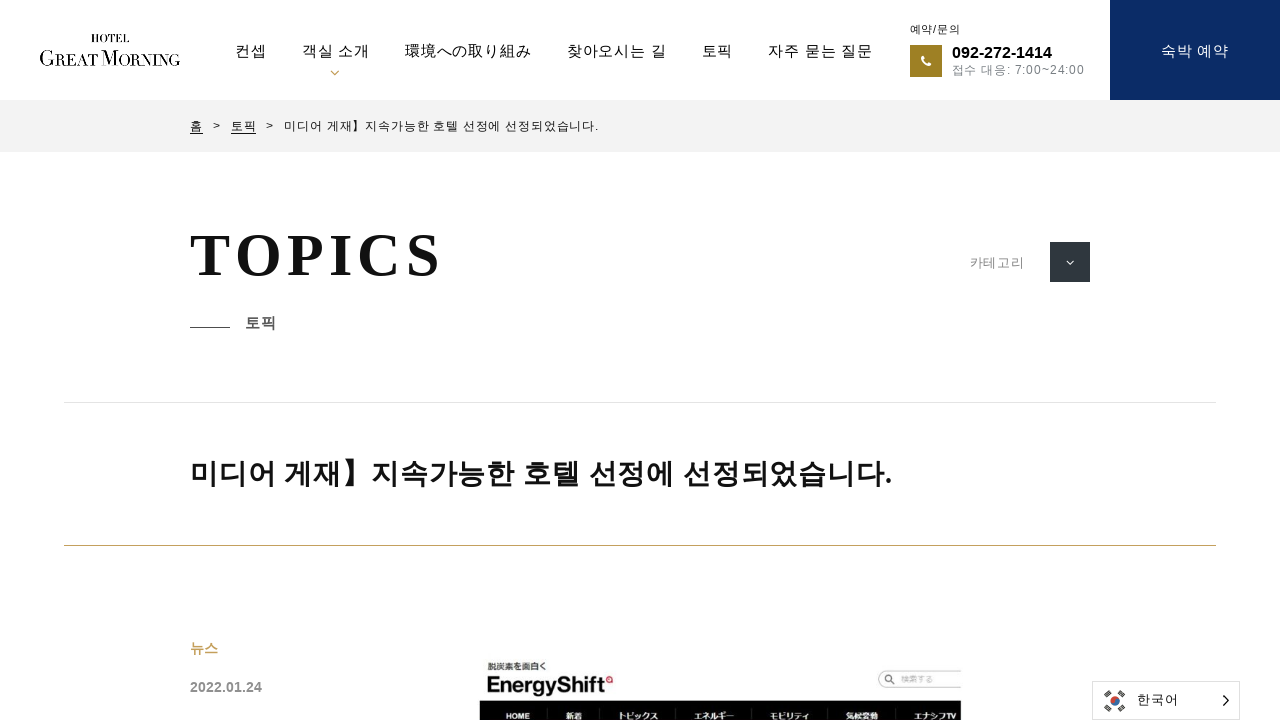

--- FILE ---
content_type: text/html; charset=UTF-8
request_url: https://hotelgreatmorning.com/ko/journal/2022/01/24/861/
body_size: 6995
content:
<!DOCTYPE html><html lang="ko"
 prefix="og: http://ogp.me/ns#" ><head prefix="og: https://ogp.me/ns#"> <script src="https://tripla.jp/sdk/javascript/tripla.min.js" data-triplabot-code="1493b29c0dbdad44848e97bcce5fa4cf"></script> <link href="https://fonts.googleapis.com/css?family=M+PLUS+Rounded+1c&display=swap&subset=japanese" rel="stylesheet"><meta http-equiv="X-UA-Compatible" content="IE=edge, chrome=1" /><meta http-equiv="content-type" content="text/html; charset=UTF-8" /><meta http-equiv="content-language" content="ja"><meta name="viewport" content="user-scalable=no, width=device-width, initial-scale=1, minimum-scale=1, maximum-scale=1" /><meta name="author" content="【公式】HOTEL GREAT MORNING(ホテル グレートモーニング)～福岡の都市型リフレッシュホテル" /><meta name="description" content="에어컨이 없다. 숲 속에 있는 듯한 공기감. 소재를 고집하는 도심형 리프레쉬 호텔. 자연 에너지/먹거리 순환에 대한 노력. 후쿠오카 호텔" /><meta name="keywords" content="" /><link type="text/css" media="all" href="https://hotelgreatmorning.com/wp-content/cache/autoptimize/css/autoptimize_6151b3dd297e5f738258bd97271995b9.css" rel="stylesheet" /><title>【メディア掲載】サステナブルホテル５選に選出いただきました。 | 【公式】HOTEL GREAT MORNING(ホテル グレートモーニング)～福岡の都市型リフレッシュホテル</title><meta name="apple-mobile-web-app-capable" content="yes" /><meta name="apple-mobike-web-app-status-bar-style" content="black" /><meta name="apple-mobile-web-app-title" content="Great Morning" /><meta name="format-detection" content="telephone=no" /><meta name="theme-color" content="#fff" /><link rel="apple-touch-icon" sizes="180x180" href="https://hotelgreatmorning.com/wp-content/themes/greatmorning_v2/assets/img/icon/apple-touch-icon.png"><link rel="shortcut icon" sizes="48x48" href="https://hotelgreatmorning.com/wp-content/themes/greatmorning_v2/assets/img/icon/favicon.ico" type="image/x-icon"><link rel="manifest" href="https://hotelgreatmorning.com/wp-content/themes/greatmorning_v2/assets/img/icon/manifest.json"><link rel="mask-icon" href="https://hotelgreatmorning.com/wp-content/themes/greatmorning_v2/assets/img/icon/safari-pinned-tab.svg" color="#5295B4"><meta name='robots' content='max-image-preview:large' /><meta name="description"  content="脱炭素を面白く伝えるメディア『EnegyShift』がまとめたサステナブルホテル５選にホテル グレートモーニングも選出を頂きました。" /><link rel="canonical" href="https://hotelgreatmorning.com/ko/journal/2022/01/24/861/" /><meta property="og:title" content="미디어 게재】지속가능한 호텔 선정에 선정되었습니다." /><meta property="og:type" content="article" /><meta property="og:url" content="https://hotelgreatmorning.com/ko/journal/2022/01/24/861/" /><meta property="og:image" content="https://hotelgreatmorning.com/wp-content/uploads/2022/01/enegy-shift-1-1024x559.jpg" /><meta property="og:image:width" content="1200" /><meta property="og:image:height" content="630" /><meta property="og:site_name" content="HOTEL GREAT MORNING (호텔 그레이트 모닝)" /><meta property="og:description" content="脱炭素を面白く伝えるメディア『EnegyShift』がまとめたサステナブルホテル５選にホテル グレートモーニングも選出を頂きました。" /><meta property="article:published_time" content="2022-01-24T14:52:05Z" /><meta property="article:modified_time" content="2022-01-24T14:52:06Z" /><meta name="twitter:card" content="summary_large_image" /><meta name="twitter:title" content="미디어 게재】지속가능한 호텔 선정에 선정되었습니다." /><meta name="twitter:description" content="脱炭素を面白く伝えるメディア『EnegyShift』がまとめたサステナブルホテル５選にホテル グレートモーニングも選出を頂きました。" /><meta name="twitter:image" content="https://hotelgreatmorning.com/wp-content/uploads/2022/01/enegy-shift-1-1024x559.jpg" /><meta itemprop="image" content="https://hotelgreatmorning.com/wp-content/uploads/2022/01/enegy-shift-1-1024x559.jpg" /> <script type="text/javascript" >window.ga=window.ga||function(){(ga.q=ga.q||[]).push(arguments)};ga.l=+new Date;
				ga('create', 'UA-121712031-1', 'auto');
				// Plugins
				
				ga('send', 'pageview');</script> <script async src="https://www.google-analytics.com/analytics.js"></script> <link rel='dns-prefetch' href='//s.w.org' /> <script type='text/javascript' src='https://hotelgreatmorning.com/wp-content/plugins/weglot/dist/front-js.js?ver=3.1.3' id='wp-weglot-js-js'></script> <link rel="https://api.w.org/" href="https://hotelgreatmorning.com/wp-json/" /><link rel="alternate" type="application/json" href="https://hotelgreatmorning.com/wp-json/wp/v2/posts/861" /><link rel="alternate" type="application/json+oembed" href="https://hotelgreatmorning.com/wp-json/oembed/1.0/embed?url=https%3A%2F%2Fhotelgreatmorning.com%2Fjournal%2F2022%2F01%2F24%2F861%2F" /><link rel="alternate" type="text/xml+oembed" href="https://hotelgreatmorning.com/wp-json/oembed/1.0/embed?url=https%3A%2F%2Fhotelgreatmorning.com%2Fjournal%2F2022%2F01%2F24%2F861%2F&#038;format=xml" /><link rel="alternate" href="https://hotelgreatmorning.com/journal/2022/01/24/861/" hreflang="ja"/><link rel="alternate" href="https://hotelgreatmorning.com/en/journal/2022/01/24/861/" hreflang="en"/><link rel="alternate" href="https://hotelgreatmorning.com/zh/journal/2022/01/24/861/" hreflang="zh"/><link rel="alternate" href="https://hotelgreatmorning.com/ko/journal/2022/01/24/861/" hreflang="ko"/>  <script type='text/javascript'>!function(f,b,e,v,n,t,s){if(f.fbq)return;n=f.fbq=function(){n.callMethod?
n.callMethod.apply(n,arguments):n.queue.push(arguments)};if(!f._fbq)f._fbq=n;
n.push=n;n.loaded=!0;n.version='2.0';n.queue=[];t=b.createElement(e);t.async=!0;
t.src=v;s=b.getElementsByTagName(e)[0];s.parentNode.insertBefore(t,s)}(window,
document,'script','https://connect.facebook.net/en_US/fbevents.js');</script>  <script type='text/javascript'>fbq('init', '396711324408086', [], {
    "agent": "wordpress-6.0.1-1.7.21"
});</script><script type='text/javascript'>fbq('track', 'PageView', []);</script>  <noscript> <img height="1" width="1" style="display:none" alt="fbpx"
src="https://www.facebook.com/tr?id=396711324408086&ev=PageView&noscript=1" /> </noscript><link rel="icon" href="https://hotelgreatmorning.com/wp-content/uploads/2020/11/cropped-d0b9507adacf1c5d8573855792d1fb29-32x32.png" sizes="32x32" /><link rel="icon" href="https://hotelgreatmorning.com/wp-content/uploads/2020/11/cropped-d0b9507adacf1c5d8573855792d1fb29-192x192.png" sizes="192x192" /><link rel="apple-touch-icon" href="https://hotelgreatmorning.com/wp-content/uploads/2020/11/cropped-d0b9507adacf1c5d8573855792d1fb29-180x180.png" /><meta name="msapplication-TileImage" content="https://hotelgreatmorning.com/wp-content/uploads/2020/11/cropped-d0b9507adacf1c5d8573855792d1fb29-270x270.png" /></head><body data-root="https://hotelgreatmorning.com" data-temp="https://hotelgreatmorning.com/wp-content/themes/greatmorning_v2" data-page="" data-type=""><header id="js-header" class="g-header"><div class="header-inner"><div class="left"><div class="logo"> <a onclick="location.href='https://hotelgreatmorning.com/ko/'" class="link" href="https://hotelgreatmorning.com/"><img src="https://hotelgreatmorning.com/wp-content/themes/greatmorning_v2/assets/img/logo_2025.png"></a></div><nav class="gnav"><ul class="gnav-lists"><li class="gnav-list"><a  style="font-size:15px;font-variant:small-caps; font-weight:500;" class="link" href="https://hotelgreatmorning.com/ko/concept/">컨셉</a></li><li class="gnav-list room"><a style="font-size:15px;font-variant:small-caps; font-weight:500;" class="link" href="https://hotelgreatmorning.com/ko/room/">객실 소개</a><span class="icon-angle-down"></span></li><li class="gnav-list"><a style="font-size:15px;font-variant:small-caps; font-weight:500;" class="link" href="https://hotelgreatmorning.com/ko/sustinability/">環境への取り組み</a></li><li class="gnav-list"><a style="font-size:15px;font-variant:small-caps; font-weight:500;" class="link" href="https://hotelgreatmorning.com/ko/access/">찾아오시는 길</a></li><li class="gnav-list"><a style="font-size:15px;font-variant:small-caps; font-weight:500;" class="link" href="https://hotelgreatmorning.com/ko/journal/">토픽</a></li><li class="gnav-list"><a style="font-size:15px;font-variant:small-caps; font-weight:500;" class="link" href="https://hotelgreatmorning.com/ko/faq/">자주 묻는 질문</a></li></ul></nav></div><div class="right"><div class="lang none"> <span class="txt active">JP</span> <span class="txt"><a href="https://hotelgreatmorning.com/ko/en/" class="link">EN</a></span></div><div><a class="link" href="https://hotelgreatmorning.com/ko/../"></a><a class="link" href="https://hotelgreatmorning.com/ko/../en/"></a> <a class="link" href="https://hotelgreatmorning.com/ko/../zh/"></a> <a class="link" href="https://hotelgreatmorning.com/../ko/"></a></div><div class="contact"><div class="inner"><p class="txt">예약/문의</p><div class="txts-wrap"><div class="icon"> <span class="icon-phone"></span></div><div class="txts"> <a class="tel" href="tel:092-272-1414">092-272-1414</a><div class="hour">접수 대응: 7:00~24:00</div></div></div></div></div><div class="reservation" align="center"> <a href='#' data-tripla-booking-widget='search' class="link" > 숙박 예약 </a></div></div></div><div class="header-room-menu"><div class="header-room-menu-inner"><ul class="header-room-lists"><li class="header-room-list type-1"><div class="thumb" data-src-background="https://hotelgreatmorning.com/wp-content/themes/greatmorning_v2/assets/img/header-room-type-1-thumb.jpg"></div><div class="txt-wrap"><h5 class="ttl">Deluxe Twin</h5><p class="ttl-jp">디럭스 트윈</p></div> <a href="https://hotelgreatmorning.com/ko/room/deluxe-twin/" class="link"></a></li><li class="header-room-list type-2"><div class="thumb" data-src-background="https://hotelgreatmorning.com/wp-content/themes/greatmorning_v2/assets/img/header-room-type-2-thumb.jpg"></div><div class="txt-wrap"><h5 class="ttl">Deluxe Double</h5><p class="ttl-jp">디럭스 더블룸</p></div> <a href="https://hotelgreatmorning.com/ko/room/deluxe-double/" class="link"></a></li><li class="header-room-list type-3"><div class="thumb" data-src-background="https://hotelgreatmorning.com/wp-content/themes/greatmorning_v2/assets/img/header-room-type-3-thumb.jpg"></div><div class="txt-wrap"><h5 class="ttl">Suite</h5><p class="ttl-jp">스위트룸</p></div> <a href="https://hotelgreatmorning.com/ko/room/suite/" class="link"></a></li><li class="header-room-list type-4"><div class="thumb" data-src-background="https://hotelgreatmorning.com/wp-content/themes/greatmorning_v2/assets/img/header-room-type-2-thumb.jpg"></div><div class="txt-wrap"><h5 class="ttl">Single</h5><p class="ttl-jp">シングル</p></div> <a href="https://hotelgreatmorning.com/ko/room/single/" class="link"></a></li></ul></div></div></header><header class="mobile-header"><div class="logo"> <a class="link" href="https://hotelgreatmorning.com/ko/"><img src="https://hotelgreatmorning.com/wp-content/themes/greatmorning_v2/assets/img/logo_2025.png" alt="Hotel Great Morning"></a></div><div class="reservation" align="center"> <a href='#' data-tripla-booking-widget='search' class="link" > 숙박 예약 </a></div></header><div class="mobile-menu-btn"> <span class="menu-btn-inner"> <span class="line _1"></span> <span class="line _2"></span> <span class="line _3"></span> </span></div><div class="mobile-menu"><div class="lang"></div><div class="menu-inner"><div class="menu-scroller"><ul class="menu-lists"><li class="menu-list"><a href="https://hotelgreatmorning.com/ko/concept/" class="link">컨셉</a></li><li class="menu-list"> <span class="ttl js-mobile-menu-toggle">객실 소개</span><div class="room"><ul class="room-lists"><li class="room-list en-serif"><a href="https://hotelgreatmorning.com/ko/room/deluxe-twin/" class="link">Deluxe Twin</a></li><li class="room-list en-serif"><a href="https://hotelgreatmorning.com/ko/room/deluxe-double/" class="link">Deluxe Double</a></li><li class="room-list en-serif"><a href="https://hotelgreatmorning.com/ko/room/suite/" class="link">Suite</a></li><li class="room-list en-serif"><a href="https://hotelgreatmorning.com/ko/room/single/" class="link">Single</a></li></ul></div></li><li class="menu-list"><a href="https://hotelgreatmorning.com/ko/sustinability/" class="link">環境への取り組み</a></li><li class="menu-list"><a href="https://hotelgreatmorning.com/ko/access/" class="link">찾아오시는 길</a></li><li class="menu-list"><a href="https://hotelgreatmorning.com/ko/journal/" class="link">토픽</a></li><li class="menu-list"><a href="https://hotelgreatmorning.com/ko/faq/" class="link">자주 묻는 질문</a></li></ul></div></div><div class="fixed-menu"><div class="fixed-menu-top"><div class="left"><p class="txt">예약/문의</p></div><div class="right"><div class="txts-wrap"><div class="icon"> <span class="icon-phone"></span></div><div class="txts"> <a class="tel" href="tel:092-272-1414">092-272-1414</a><div class="hour">접수 대응: 7:00~24:00</div></div></div></div></div><div class="fixed-menu-bottom"> <a href='#' data-tripla-booking-widget='search' class="link" > 숙박 예약 </a></div></div></div><div id="js-wrapper" class="l-wrapper"><main id="js-container" class="l-container" role="main" data-page="journal-details"><div class="m-subpage-header"><nav class="m-breadcrumbs-nav"><div class="l-padding"><div class="breadcrumbs-inner l-inner-narrow"><ul class="breadcrumbs-lists"><li class="breadcrumbs-list"><a class="link" href="https://hotelgreatmorning.com/ko/">홈</a></li><li class="breadcrumbs-list"><a class="link" href="https://hotelgreatmorning.com/ko/journal/">토픽</a></li><li class="breadcrumbs-list"><span>미디어 게재】지속가능한 호텔 선정에 선정되었습니다.</span></li></ul></div></div></nav><header class="subpage-text-header journal-details"><div class="l-padding"><div class="subpage-text-header-inner l-inner-narrow"><div class="hgroup"><h2 class="ttl">TOPICS</h2><div class="sub-ttl">토픽</div></div><div class="journal-category-pulldown"><div class="journal-category-txt">카테고리</div><div class="journal-category-pulldown-btn"><span class="icon-angle-down"></span></div><ul class="journal-category-pulldown-lists"><li class="journal-category-pulldown-list"><a class="link" href="https://hotelgreatmorning.com/ko/journal/category/news/">뉴스<span class="count">46</span></a></li><li class="journal-category-pulldown-list"><a class="link" href="https://hotelgreatmorning.com/ko/journal/category/partners/">파트너<span class="count">2</span></a></li><li class="journal-category-pulldown-list"><a class="link" href="https://hotelgreatmorning.com/ko/journal/category/media/">미디어<span class="count">25</span></a></li><li class="journal-category-pulldown-list"><a class="link" href="https://hotelgreatmorning.com/ko/journal/category/plan/">플랜<span class="count">4</span></a></li><li class="journal-category-pulldown-list"><a class="link" href="https://hotelgreatmorning.com/ko/journal/category/column/">コラム<span class="count">6</span></a></li></ul></div></div></div></header></div><section class="m-section e-article-details"><div class="s-meihou-shape e-right-top js-so" data-so-custom="skewstagger"><div class="meihou-shape-skew"> <span class="meihou-shape-line _1"></span> <span class="meihou-shape-line _2"></span> <span class="meihou-shape-line _3"></span></div></div><article id="article-861" class="journal-article"><div class="journal-article-header l-padding"><div class="journal-article-header-relative relative-box"><div class="l-inner-narrow"><h1 class="ttl">미디어 게재】지속가능한 호텔 선정에 선정되었습니다.</h1></div></div></div><div class="journal-article-body-wrap"><div class="journal-article-padding l-padding"><div class="journal-article-inner l-inner"><div class="relative-box"><aside class="journal-article-sidebar"><div class="sidebar-meta"><div class="cat"><a class="link" href="https://hotelgreatmorning.com/ko/journal/category/news/">뉴스</a></div><div class="date">2022.01.24</div></div><div class="sidebar-share"><p class="txt">Share</p><ul class="article-share-lists"><li class="article-share-list"><a class="link" href="https://twitter.com/intent/tweet?url=https://hotelgreatmorning.com/journal/2022/01/24/861/" target="_blank" rel="noopnner"><span class="icon-twitter"></span></a></li><li class="article-share-list"><a class="link" href="https://www.facebook.com/sharer/sharer.php?u=https://hotelgreatmorning.com/journal/2022/01/24/861/" target="_blank" rel="noopnner"><span class="icon-facebook"></span></a></li></ul></div></aside><article class="journal-article-body"><figure class="wp-block-image size-large"><img width="1024" height="559" src="https://hotelgreatmorning.com/wp-content/uploads/2022/01/enegy-shift-1-1024x559.jpg" alt="" class="wp-image-862" srcset="https://hotelgreatmorning.com/wp-content/uploads/2022/01/enegy-shift-1-1024x559.jpg 1024w, https://hotelgreatmorning.com/wp-content/uploads/2022/01/enegy-shift-1-640x349.jpg 640w, https://hotelgreatmorning.com/wp-content/uploads/2022/01/enegy-shift-1-768x419.jpg 768w, https://hotelgreatmorning.com/wp-content/uploads/2022/01/enegy-shift-1.jpg 1305w" sizes="(max-width: 1024px) 100vw, 1024px" /></figure><p>脱炭素を面白く伝えるメディア『EnegyShift』がまとめたサステナブルホテル５選にホテル グレートモーニングも選出を頂きました。<br><br>自然エネルギーやフードロス対策、更にはサプライチェーンで全体で目指す脱炭素の取り組みを評価いただきました。<br><br><a href="https://energy-shift.com/news/19d1d54d-ccf1-454d-b712-4738e7a84b43">詳しくはこちらから</a><br><br><br><br><br></p><figure class="wp-block-image"><img alt=""/></figure><ul class="article-tag-lists"><li class="article-tag-list"><a class="link" href="https://hotelgreatmorning.com/ko/tag/enegyshift/">EnegyShift</a></li><li class="article-tag-list"><a class="link" href="https://hotelgreatmorning.com/ko/tag/%e3%82%b5%e3%82%b9%e3%83%86%e3%83%8a%e3%83%96%e3%83%ab%e3%83%9b%e3%83%86%e3%83%ab/">지속 가능한 호텔</a></li><li class="article-tag-list"><a class="link" href="https://hotelgreatmorning.com/ko/tag/%e3%82%b5%e3%83%97%e3%83%a9%e3%82%a4%e3%83%81%e3%82%a7%e3%83%bc%e3%83%b3/">공급망</a></li><li class="article-tag-list"><a class="link" href="https://hotelgreatmorning.com/ko/tag/%e3%83%95%e3%83%bc%e3%83%89%e3%83%ad%e3%82%b9/">푸드 로스</a></li><li class="article-tag-list"><a class="link" href="https://hotelgreatmorning.com/ko/tag/%e5%8d%9a%e5%a4%9a%e3%83%9b%e3%83%86%e3%83%ab/">하카타 호텔</a></li><li class="article-tag-list"><a class="link" href="https://hotelgreatmorning.com/ko/tag/%e7%a6%8f%e5%b2%a1%e3%83%9b%e3%83%86%e3%83%ab/">후쿠오카 호텔</a></li><li class="article-tag-list"><a class="link" href="https://hotelgreatmorning.com/ko/tag/%e8%84%b1%e7%82%ad%e7%b4%a0/">탈탄소화</a></li><li class="article-tag-list"><a class="link" href="https://hotelgreatmorning.com/ko/tag/%e8%87%aa%e7%84%b6%e3%82%a8%e3%83%8d%e3%83%ab%e3%82%ae%e3%83%bc/">재생 가능 에너지</a></li></ul></article></div></div></div></div><div class="journal-article-footer l-padding"><div class="journal-article-footer-relative relative-box"><div class="journal-article-footer-inner l-inner"><div class="journal-article-footer"><div class="back-to-journal"> <a class="c-back-btn navy" href="https://hotelgreatmorning.com/ko/journal/"> <span class="circle"> <span class="icon-prev"></span> </span> <span class="txt">TOPICS</span> </a></div><div class="share-article"><div class="txt"></div><ul class="article-share-lists"><li class="article-share-list"><a class="link" href="https://twitter.com/intent/tweet?url=https://hotelgreatmorning.com/journal/2022/01/24/861/" target="_blank" rel="noopnner"><span class="icon-twitter"></span></a></li><li class="article-share-list"><a class="link" href="https://www.facebook.com/sharer/sharer.php?u=https://hotelgreatmorning.com/journal/2022/01/24/861/" target="_blank" rel="noopnner"><span class="icon-facebook"></span></a></li></ul></div></div></div></div></div><div class="journal-article-prev-next l-padding"><div class="journal-article-prev-next-relative relative-box"><div class="journal-article-prev-next-inner l-inner"><ul class="m-article-lists"><li class="article-list prev"> <span class="prev-txt">이전 기사</span><article id="article-865" class="article-post"> <a href="https://hotelgreatmorning.com/ko/journal/2022/02/08/865/" class="link"></a><div class="article-thumb" data-type="original" data-src-background="https://hotelgreatmorning.com/wp-content/uploads/2022/02/0a4cd04dc0665ccd796076e0a265bb92-640x362.jpg"></div><div class="article-info"><div class="article-meta"> <a href="https://hotelgreatmorning.com/ko/ニュース/" class="cat">뉴스</a> <span class="date">2022.02.08</span></div><div class="article-ttl">뇌피로 해독】방에서 삼림욕 플랜을 시작하자!</div></div></article></li><li class="article-list next"> <span class="next-txt">다음 기사</span><article id="article-861" class="article-post"> <a href="https://hotelgreatmorning.com/ko/journal/2022/01/16/854/" class="link"></a><div class="article-thumb" data-type="original" data-src-background="https://hotelgreatmorning.com/wp-content/uploads/2022/01/nw_ogimage-640x360.jpg"></div><div class="article-info"><div class="article-meta"> <a href="" class="cat">Category</a> <span class="date">2022.01.16</span></div><div class="article-ttl">TV취재】NHK월드『RISING』에 출연하게 되었습니다.</div></div></article></li></ul></div></div></div></article><footer class="g-footer"><div class="l-padding"><div class="l-inner"><div class="footer-top"><div class="footer-child _1"><div class="logo"> <a onclick="location.href='https://hotelgreatmorning.com/ko/'" class="link" href="https://hotelgreatmorning.com/"><img src="https://hotelgreatmorning.com/wp-content/themes/greatmorning_v2/assets/img/logo-white.png"></a></div></div><div class="footer-child _2"><nav class="footer-nav"><div class="footer-nav-child _1"><h5 class="ttl">Sitemap</h5><div class="sitemap"><ul class="sitemap-lists"><li class="sitemap-list"><a class="link" href="https://hotelgreatmorning.com/ko/">홈</a></li><li class="sitemap-list"><a class="link" href="https://hotelgreatmorning.com/ko/concept/">컨셉</a></li><li class="sitemap-list"><a class="link" href="https://hotelgreatmorning.com/ko/sustinability/">環境への取り組み</a></li><li class="sitemap-list"><a class="link" href="https://hotelgreatmorning.com/ko/room/">객실 소개</a></li><li class="sitemap-list"><ul class="room-lists"><li class="room-list"><a href="https://hotelgreatmorning.com/ko/room/deluxe-twin/" class="link">Deluxe Twin</a></li><li class="room-list"><a href="https://hotelgreatmorning.com/ko/room/deluxe-double/" class="link">Deluxe Double</a></li><li class="room-list"><a href="https://hotelgreatmorning.com/ko/room/suite/" class="link">Suite</a></li><li class="room-list"><a href="https://hotelgreatmorning.com/ko/room/single/" class="link">SINGLE</a></li></ul></li></ul><ul class="sitemap-lists"><li class="sitemap-list"><a class="link" href="#" data-tripla-booking-widget='signUp'>회원 등록</a></li><li class="sitemap-list"><a class="link" href="https://hotelgreatmorning.com/ko/access/">찾아오시는 길</a></li><li class="sitemap-list"><a class="link" href="https://hotelgreatmorning.com/ko/journal/">토픽</a></li><li class="sitemap-list"><a class="link" href="https://hotelgreatmorning.com/ko/team/">회사 개요/파트너 소개</a></li><li class="sitemap-list"><a class="link" href="https://hotelgreatmorning.com/ko/faq/">자주 묻는 질문</a></li><li class="sitemap-list"><a class="link" href="https://www.futaeda.com/recruit#subwork" target="_blank" >채용 공고</a></li><li class="sitemap-list"><a class="link" href="https://hotelgreatmorning.com/ko/privacy-policy/">개인 정보 보호 정책</a></li></ul></div></div><div class="footer-nav-child _2"><h5 class="ttl">Contact</h5><div class="contact-mail"> <a class="link" href="mailto:Support@hotelgreatmorning.com">문의는 이쪽으로 <span class="icon-email"></span> </a></div><div class="contact-tel"><p class="txt">전화로 문의</p><div class="tel-box"><div class="top"><span class="icon-phone"></span><a class="tel" href="tel:092-272-1414">092-272-1414</a></div><div class="bottom"><span>접수 시간</span> 07:00 ~ 24:00</div></div></div><div class="contact-sns"><ul class="sns-lists"><li class="sns-list"><a href="https://www.facebook.com/Hotel-Great-Morning-1949915595225695/" class="link" target="_blank" rel="noopnner"><span class="icon-facebook"></span></a></li><li class="sns-list"><a href="https://www.instagram.com/hotel_great_morning_hakata/" class="link" target="_blank" rel="noopnner"><span class="icon-instagram"></span></a></li><li class="sns-list"><a href="https://twitter.com/greatmorning_f/" class="link" target="_blank" rel="noopnner"><span class="icon-twitter"></span></a></li><li class="sns-list"><a href="https://www.youtube.com/channel/UCPKsG9gJgLvqVk06TWU8oSw" class="link" target="_blank" rel="noopnner"><span class="icon-youtube"></span></a></li><li class="sns-list"><a href="https://lin.ee/ag5zB72" class="link" target="_blank" rel="noopnner"><span class="icon-line"></span></a></li></ul></div></div></nav></div><div class="footer-child _3"> <br /><br /><a href="https://www.nemuyado.com/yado/" target="_blank"><img src="https://hotelgreatmorning.com/wp-content/themes/greatmorning_v2/assets/img/bnr_yado.png" class="reservation-btn"></a> <br /><br /><a href="https://greatmorning.theshop.jp/" target="_blank"><img src="https://hotelgreatmorning.com/wp-content/themes/greatmorning_v2/assets/img/bnr_onlineshop.png" class="reservation-btn"></a> <br /><br /><a href="https://www.futaeda.com/" target="_blank"><img src="https://hotelgreatmorning.com/wp-content/themes/greatmorning_v2/assets/img/bnr_futaeda.png" class="reservation-btn"></a></div></div><div class="footer-bottom"><div class="lang none"> <span class="txt active">JP</span> <span class="txt"><a href="https://hotelgreatmorning.com/ko/en/" class="link">EN</a></span></div><div class="copyright"><small>2018 FUTAEDA corporation. All Rights Reserved.</small></div></div></div></div></footer></main></div><div class="g-alert"><div class="table"><div class="table-cell"><div class="logo"><img src="https://hotelgreatmorning.com/wp-content/themes/greatmorning_v2/assets/img/logo-default.svg" alt="greatmorning"></div><div class="not-supported"><p>귀하의 브라우저에서는 작동 되지 않습니다.<br />최신 브라우저로 업데이트 해주시길 바랍니다.</p></div></div></div></div><div id="js-mask" class="mask"></div>  <script type='text/javascript' src='https://hotelgreatmorning.com/wp-content/uploads/custom-css-js/193.js?v=5624'></script> <script src="https://hotelgreatmorning.com/wp-content/themes/greatmorning_v2/assets/js/lib/loadjs.min.js"></script> <script>loadjs([
			'//maps.googleapis.com/maps/api/js?key=AIzaSyD7ILKs-N83FdETHpeGs4Y8y77uVyCdkKA',
			'https://hotelgreatmorning.com/wp-content/themes/greatmorning_v2/assets/js/bundle.js'
			], { async: false });</script> <!--Weglot 3.1.3--><aside data-wg-notranslate class='country-selector weglot-dropdown weglot-default'><input id="wg176903912669716516a7324173" class="weglot_choice" type="checkbox" name="menu"/><label for="wg176903912669716516a7324173" class="wgcurrent wg-li weglot-lang weglot-language weglot-flags flag-2 ko" data-code-language="ko"><span>한국어</span></label><ul><li class="wg-li weglot-lang weglot-language weglot-flags flag-2 ja" data-code-language="ja"><a data-wg-notranslate href="https://hotelgreatmorning.com/journal/2022/01/24/861/">日本語</a></li><li class="wg-li weglot-lang weglot-language weglot-flags flag-2 en" data-code-language="en"><a data-wg-notranslate href="https://hotelgreatmorning.com/en/journal/2022/01/24/861/">English</a></li><li class="wg-li weglot-lang weglot-language weglot-flags flag-2 zh" data-code-language="zh"><a data-wg-notranslate href="https://hotelgreatmorning.com/zh/journal/2022/01/24/861/">中文 (简体)</a></li></ul></aside> </body></html>

--- FILE ---
content_type: text/css
request_url: https://hotelgreatmorning.com/wp-content/cache/autoptimize/css/autoptimize_6151b3dd297e5f738258bd97271995b9.css
body_size: 37000
content:
@charset "utf-8";button,hr,input{overflow:visible}audio,canvas,progress,video{display:inline-block}progress,sub,sup{vertical-align:baseline}[type=checkbox],[type=radio],legend{box-sizing:border-box;padding:0}[aria-disabled],html{cursor:default}*,:after,:before{background-repeat:no-repeat;box-sizing:inherit}:after,:before{text-decoration:inherit;vertical-align:inherit}html{box-sizing:border-box;-ms-text-size-adjust:100%;-webkit-text-size-adjust:100%}article,aside,details,figcaption,figure,footer,header,main,menu,nav,section{display:block}body,button,input,optgroup,select,textarea{margin:0}h1{font-size:2em;margin:.67em 0}figure{margin:1em 40px}hr{box-sizing:content-box;height:0}nav ol,nav ul{list-style:none}code,kbd,pre,samp{font-family:monospace,monospace;font-size:1em}a{background-color:transparent;-webkit-text-decoration-skip:objects}abbr[title]{border-bottom:none;text-decoration:underline;text-decoration:underline dotted}b,strong{font-weight:bolder}dfn{font-style:italic}mark{background-color:#ff0;color:#000}small{font-size:80%}sub,sup{font-size:75%;line-height:0;position:relative}sub{bottom:-.25em}sup{top:-.5em}::-moz-selection{background-color:#b3d4fc;color:#000;text-shadow:none}::selection{background-color:#b3d4fc;color:#000;text-shadow:none}audio,canvas,iframe,img,svg,video{vertical-align:middle}audio:not([controls]){display:none;height:0}img{border-style:none}svg{fill:currentColor}svg:not(:root){overflow:hidden}table{border-collapse:collapse}button,input,select,textarea{background-color:transparent;color:inherit;font-size:inherit;line-height:inherit}button,select{text-transform:none}[type=reset],[type=submit],button,html [type=button]{-webkit-appearance:button}[type=button]::-moz-focus-inner,[type=reset]::-moz-focus-inner,[type=submit]::-moz-focus-inner,button::-moz-focus-inner{border-style:none;padding:0}[type=button]:-moz-focusring,[type=reset]:-moz-focusring,[type=submit]:-moz-focusring,button:-moz-focusring{outline:ButtonText dotted 1px}legend{color:inherit;display:table;max-width:100%;white-space:normal}textarea{overflow:auto;resize:vertical}[type=number]::-webkit-inner-spin-button,[type=number]::-webkit-outer-spin-button{height:auto}[type=search]{-webkit-appearance:textfield;outline-offset:-2px}[type=search]::-webkit-search-cancel-button,[type=search]::-webkit-search-decoration{-webkit-appearance:none}::-webkit-file-upload-button{-webkit-appearance:button;font:inherit}summary{display:list-item}[hidden],template{display:none}[tabindex],a,area,button,input,label,select,summary,textarea{-ms-touch-action:manipulation;touch-action:manipulation}[aria-busy=true]{cursor:progress}[aria-controls]{cursor:pointer}[aria-hidden=false][hidden]:not(:focus){clip:rect(0,0,0,0);display:inherit;position:absolute}*,a{outline:0}*{margin:0;padding:0;border:0;-webkit-backface-visibility:hidden;backface-visibility:hidden;-webkit-box-sizing:border-box;box-sizing:border-box}:after,:before{-webkit-backface-visibility:hidden;backface-visibility:hidden;-webkit-box-sizing:border-box;box-sizing:border-box}a,abbr,acronym,address,applet,article,aside,audio,b,big,blockquote,body,canvas,caption,center,cite,code,dd,del,details,dfn,div,dl,dt,em,embed,fieldset,figcaption,figure,footer,form,h1,h2,h3,h4,h5,h6,header,hgroup,html,i,iframe,img,ins,kbd,label,legend,li,mark,menu,nav,object,ol,output,p,pre,q,ruby,s,samp,section,small,span,strike,strong,sub,summary,sup,table,tbody,td,tfoot,th,thead,time,tr,tt,u,ul,var,video{border:0;margin:0;padding:0;width:auto;height:auto;font-size:100%;vertical-align:baseline}table{border-collapse:collapse}li,ol,ul{list-style:none}img{border:none}@font-face{font-family:"gm";src:url(//hotelgreatmorning.com/wp-content/themes/greatmorning_v2/assets/css/../font/icon/gm.ttf?ng8t5o) format("truetype"),url(//hotelgreatmorning.com/wp-content/themes/greatmorning_v2/assets/css/../font/icon/gm.woff?ng8t5o) format("woff"),url(//hotelgreatmorning.com/wp-content/themes/greatmorning_v2/assets/css/../font/icon/gm.svg?ng8t5o#gm) format("svg");font-weight:400;font-style:normal}[class^=icon-],[class*=" icon-"]{font-family:"gm" !important;speak:none;font-style:normal;font-weight:400;font-variant:normal;text-transform:none;line-height:1;-webkit-font-smoothing:antialiased;-moz-osx-font-smoothing:grayscale}@font-face{font-family:"Yu Mincho";font-weight:400;src:local("YuMincho-Medium"),local("Yu Mincho Medium"),local("uMincho-Regular")}@font-face{font-family:"Yu Mincho";font-weight:700;src:local("YuMincho-Bold"),local("Yu Mincho")}.icon-prev:before{content:"\e900"}.icon-next:before{content:"\e901"}.icon-pin:before{content:"\f041"}.icon-calendar:before{content:"\f073"}.icon-phone:before{content:"\f095"}.icon-twitter:before{content:"\f099"}.icon-facebook:before{content:"\f09a"}.icon-email:before{content:"\f0e0"}.icon-angle-left:before{content:"\f104"}.icon-angle-right:before{content:"\f105"}.icon-angle-up:before{content:"\f106"}.icon-angle-down:before{content:"\f107"}.icon-instagram:before{content:"\f16d"}.icon-safari:before{content:"\f267"}.icon-chrome:before{content:"\f268"}.icon-firefox:before{content:"\f269"}.icon-opera:before{content:"\f26a"}.icon-ie:before{content:"\f26b"}.icon-edge:before{content:"\f282"}html{width:100%;height:100%;font-size:62.5%}body{width:100%;height:100%;margin:0;padding:0;background:#fff;color:#111;font-size:1.3rem;font-family:"Hiragino Kaku Gothic ProN","ヒラギノ角ゴ ProN W3",游ゴシック体,"Yu Gothic",YuGothic,Meiryo,メイリオ,-apple-system,BlinkMacSystemFont,sans-serif;font-feature-settings:"palt";line-height:1;letter-spacing:.065em;-webkit-font-smoothing:antialiased;-moz-osx-font-smoothing:grayscale;-webkit-tap-highlight-color:rgba(0,0,0,0);tap-highlight-color:rgba(0,0,0,0)}a:link{color:#000;text-decoration:none}a:visited{color:#000;text-decoration:none}a:hover{color:#000;text-decoration:none}a:active{color:#000;text-decoration:none}::selection{color:#fff;background:#2f373e}::-moz-selection{color:#fff;background:#2f373e}:placeholder-shown{color:silver}::-webkit-input-placeholder{color:silver}:-moz-placeholder{color:silver}::-moz-placeholder{color:silver}:-ms-input-placeholder{color:silver}
/*! jQuery UI - v1.12.1 - 2018-10-16
* http://jqueryui.com
* Includes: core.css, datepicker.css, theme.css
* To view and modify this theme, visit http://jqueryui.com/themeroller/?scope=&folderName=base&cornerRadiusShadow=8px&offsetLeftShadow=0px&offsetTopShadow=0px&thicknessShadow=5px&opacityShadow=30&bgImgOpacityShadow=0&bgTextureShadow=flat&bgColorShadow=666666&opacityOverlay=30&bgImgOpacityOverlay=0&bgTextureOverlay=flat&bgColorOverlay=aaaaaa&iconColorError=cc0000&fcError=5f3f3f&borderColorError=f1a899&bgTextureError=flat&bgColorError=fddfdf&iconColorHighlight=777620&fcHighlight=777620&borderColorHighlight=dad55e&bgTextureHighlight=flat&bgColorHighlight=fffa90&iconColorActive=ffffff&fcActive=ffffff&borderColorActive=003eff&bgTextureActive=flat&bgColorActive=007fff&iconColorHover=555555&fcHover=2b2b2b&borderColorHover=cccccc&bgTextureHover=flat&bgColorHover=ededed&iconColorDefault=777777&fcDefault=454545&borderColorDefault=c5c5c5&bgTextureDefault=flat&bgColorDefault=f6f6f6&iconColorContent=444444&fcContent=333333&borderColorContent=dddddd&bgTextureContent=flat&bgColorContent=ffffff&iconColorHeader=444444&fcHeader=333333&borderColorHeader=dddddd&bgTextureHeader=flat&bgColorHeader=e9e9e9&cornerRadius=3px&fwDefault=normal&fsDefault=1em&ffDefault=Arial%2CHelvetica%2Csans-serif
* Copyright jQuery Foundation and other contributors; Licensed MIT */
.ui-datepicker{position:relative;display:none;background:#fff;padding:30px;width:auto !important;max-width:1280px;margin:0 auto;font-size:1.2rem}.ui-datepicker:after{content:"";position:absolute;top:50%;left:50%;width:1px;height:65%;margin-left:-.5px;background:#f3f3f3;transform:translateY(-50%)}.ui-datepicker .ui-datepicker-header{display:flex;justify-content:center;align-items:center;align-content:center;position:relative;height:50px}.ui-datepicker .ui-datepicker-prev,.ui-datepicker .ui-datepicker-next{display:flex;justify-content:center;align-items:center;align-content:center;position:absolute;top:0;width:calc(100%/7);height:50px;cursor:pointer}.ui-datepicker .ui-datepicker-prev{left:0}.ui-datepicker .ui-datepicker-next{right:0}.ui-datepicker .ui-datepicker-prev span,.ui-datepicker .ui-datepicker-next span{display:block;color:#000;font-size:1rem}.ui-datepicker .ui-datepicker-prev.ui-state-disabled,.ui-datepicker .ui-datepicker-next.ui-state-disabled{opacity:0;pointer-events:none}.ui-datepicker .ui-datepicker-title{text-align:center;font-weight:700;padding:6px 15px;color:#fff;background:#2f373e;letter-spacing:0}.ui-datepicker select.ui-datepicker-month,.ui-datepicker select.ui-datepicker-year{width:45%}.ui-datepicker table{width:100%;border-collapse:collapse}.ui-datepicker table thead,.ui-datepicker table thead tr,.ui-datepicker table thead th{vertical-align:middle}.ui-datepicker th{text-align:center;border:0;height:40px}.ui-datepicker td{position:relative;border:0;vertical-align:middle;height:40px;text-align:center;color:#333;font-family:Roboto,sans-serif;font-weight:500;cursor:pointer;letter-spacing:0;z-index:0}.ui-datepicker td span,.ui-datepicker td a{text-align:center;text-decoration:none}.ui-datepicker td a{transition:ease .2s}.ui-datepicker .ui-datepicker-buttonpane{display:flex;justify-content:flex-end;margin-top:15px;padding:30px 30px 0;background-image:none;border-top:1px solid #eee}.ui-datepicker .ui-datepicker-buttonpane button{cursor:pointer;width:auto;overflow:visible}.ui-datepicker-unselectable.ui-state-disabled{opacity:.25;pointer-events:none}.ui-datepicker .ui-datepicker-buttonpane button.ui-datepicker-current{display:block;width:auto;height:2.4em;border:1px solid #eee;border-radius:2px;margin-right:10px;padding:4px 10px}.ui-datepicker .ui-datepicker-buttonpane button.ui-datepicker-close{display:block;width:auto;height:2.4em;border:1px solid #eee;border-radius:2px;padding:4px 10px}.ui-datepicker td:after{content:"";display:block;position:absolute;top:50%;left:50%;width:2.4em;height:2.4em;margin:-1.2em 0 0 -1.2em;border-radius:50%;background:#eee;border:1px solid transparent;z-index:-1;opacity:0;visibility:hidden;pointer-events:none;transition:ease .2s}.ui-datepicker td.ui-datepicker-today{font-weight:700}.ui-datepicker td.ui-datepicker-today:after{background:0 0;border:1px solid #c09951;opacity:1;visibility:visible}.ui-datepicker td.ui-datepicker-today:hover:after{background:#c09951;border:1px solid #c09951}.ui-datepicker td.ui-datepicker-current-day{color:#fff;font-weight:700}.ui-datepicker td.ui-datepicker-current-day a{color:#fff}.ui-datepicker td.ui-datepicker-current-day:after{color:#fff;background:#c09951}.ui-datepicker th:nth-child(6) span{color:#2196f3}.ui-datepicker th:nth-child(7) span{color:#f44336}.ui-datepicker td.ui-datepicker-current-day:after,.ui-datepicker td:not(.ui-state-disabled):hover:after{opacity:1;visibility:visible}.ui-datepicker td:hover{color:#000}.ui-datepicker td:hover a{color:#000}.ui-datepicker td.ui-datepicker-current-day:hover a{color:#fff}.ui-datepicker td.ui-datepicker-today:hover a{color:#fff}.ui-datepicker.ui-datepicker-multi{width:auto}.ui-datepicker-multi .ui-datepicker-group{float:left;height:100%}.ui-datepicker-multi .ui-datepicker-group table{width:100%;margin:0 auto}.ui-datepicker-multi-2 .ui-datepicker-group{width:50%}.ui-datepicker-multi-3 .ui-datepicker-group{width:33.3%}.ui-datepicker-multi-4 .ui-datepicker-group{width:25%}.ui-datepicker-multi .ui-datepicker-group-last .ui-datepicker-header,.ui-datepicker-multi .ui-datepicker-group-middle .ui-datepicker-header{border-left-width:0}.ui-datepicker-multi .ui-datepicker-buttonpane{clear:left}.ui-datepicker-row-break{clear:both;width:100%;font-size:0}.ui-datepicker-group-first{padding-left:30px;padding-right:15px}.ui-datepicker-group-last{padding-left:15px;padding-right:30px}.ui-datepicker-rtl{direction:rtl}.ui-datepicker-rtl .ui-datepicker-prev{right:0;left:auto}.ui-datepicker-rtl .ui-datepicker-next{left:0;right:auto}.ui-datepicker-rtl .ui-datepicker-prev:hover{left:auto}.ui-datepicker-rtl .ui-datepicker-next:hover{right:auto}.ui-datepicker-rtl .ui-datepicker-buttonpane{clear:right}.ui-datepicker-rtl .ui-datepicker-group-last .ui-datepicker-header,.ui-datepicker-rtl .ui-datepicker-group-middle .ui-datepicker-header{border-right-width:0;border-left-width:0}.ui-datepicker.is-close-animating{display:block !important}.ui-datepicker.is-hide{display:none !important;position:static !important;top:auto !important;width:auto !important;left:auto !important;z-index:0 !important}.ui-datepicker.is-show{display:block;position:relative;top:0;left:0;width:100%;height:100%;min-height:390px}.slider-row{width:100%}.slider{position:relative;width:calc(100% + 75px);height:auto;margin:0 auto}.slider-container{position:relative;width:100%;height:400px;margin:0 auto;padding:0;list-style:none;z-index:1}.slider-wrapper{display:flex;position:relative;width:100%;height:100%;z-index:1;transition-property:transform;transform:translate3d(0,0,0)}.slider-container-android .slider-slide{transform:translate3d(0,0,0)}.slider-slide{flex-shrink:0;width:100%;height:100%;position:relative;background-size:cover;background-position:50% 50%;transition-property:transform}.slider-pagination-thumbs{display:flex;position:relative;width:100%;height:80px;margin-top:15px;background-size:cover;background-position:50% 50%;cursor:pointer}.slider-pagination-thumb{position:relative;display:block;background-size:cover;background-position:50% 50%;width:calc(100%/5 - 10px);height:100%}.slider-pagination-thumb:before{content:"";position:absolute;top:0;left:0;width:100%;height:100%;background:rgba(0,0,0,.5);border:2px solid #c09951;opacity:0;visibility:hidden;transition:opacity .35s ease 0s,visibility .35s ease 0s}.slider-pagination-thumb-active:before{opacity:1;visibility:visible}.swiper-button-next,.swiper-container-rtl .swiper-button-prev,.swiper-button-prev,.swiper-container-rtl .swiper-button-next{background-image:none;right:auto;left:auto}.en-sans{font-family:"Roboto",sans-serif}.jp-sans{font-family:"Hiragino Kaku Gothic ProN","ヒラギノ角ゴ ProN W3",游ゴシック体,"Yu Gothic",YuGothic,Meiryo,メイリオ,sans-serif}.en-serif{font-family:"Crimson Text",serif}.en-serif-i{font-family:"Crimson Text",serif;font-style:italic}.jp-serif{font-family:"Yu Mincho",serif}.break-desktop{display:block}.break-mobile{display:none}.color-gold{color:#c09951}.color-blue{color:#023681}.none{display:none}.flex{display:flex}.flex-wrap{flex-wrap:wrap}.flex-center{display:flex;justify-content:center;align-items:center;align-content:center}.flex-item{flex:0 1 auto}.table{display:table;width:100%;height:100%;text-align:center}.table-cell{display:table-cell;vertical-align:middle}.fadein{opacity:0;visibility:hidden}.fadein.is-active{opacity:1;visibility:visible;transition:opacity .65s ease,visibility .65s ease,transform .65s ease}.fadein[data-delay="0.0"].is-active{transition-delay:0s}.fadein[data-delay="0.1"].is-active{transition-delay:.1s}.fadein[data-delay="0.2"].is-active{transition-delay:.2s}.fadein[data-delay="0.3"].is-active{transition-delay:.3s}.fadein[data-delay="0.4"].is-active{transition-delay:.4s}.fadein[data-delay="0.5"].is-active{transition-delay:.5s}.fadein[data-delay="0.6"].is-active{transition-delay:.6s}.fadein[data-delay="0.7"].is-active{transition-delay:.7s}.fadein[data-delay="0.8"].is-active{transition-delay:.8s}.fadein[data-delay="0.9"].is-active{transition-delay:.9s}.fadein[data-delay="1.0"].is-active{transition-delay:1s}.slideup{transform:translate3d(0,15px,0)}.slideup.fadein.is-active{transform:translate3d(0,0,0)}.relative-box{position:relative;width:100%;height:100%}.m-half-box{position:relative;display:flex;flex-wrap:wrap}.half-box-child{position:relative;width:50%}.m-half-box.txt-left{flex-direction:row-reverse}.half-box-child-inner{position:relative;width:100%}.half-box-child .single-img{position:relative;width:calc(100% + 50px);padding-top:80%}.half-box-child .single-img .thumb{position:absolute;top:0;left:0;width:100%;height:100%;background-position:50% 50%;background-size:cover}.m-half-box.txt-right .half-box-child._right{display:flex;align-items:center;align-content:center;padding-left:150px}.m-half-box.txt-left .half-box-child._right{display:flex;align-items:center;align-content:center;padding-right:150px;pointer-events:none}.m-half-box .half-box-child .txt-set{margin-bottom:30px}.m-half-box .half-box-child .txt-set .ttl{margin-bottom:60px;font-size:3.2rem;font-family:"Crimson Text",serif;font-weight:600;text-transform:uppercase;letter-spacing:.095em;white-space:nowrap}.m-half-box .half-box-child .txt-set .ttl.has-small-txt:after{content:attr(data-txt);position:relative;display:block;margin-top:10px;color:#848484;font-family:"Hiragino Kaku Gothic ProN","ヒラギノ角ゴ ProN W3",游ゴシック体,"Yu Gothic",YuGothic,Meiryo,メイリオ,sans-serif;font-size:1.2rem;font-weight:700;letter-spacing:0}.m-half-box .half-box-child .txt-set .sub-ttl{margin-bottom:30px;font-size:1.8rem;font-weight:700;text-transform:uppercase;line-height:1.35}.m-half-box .half-box-child .txt-set .sub-ttl-2{letter-spacing:0;margin-bottom:30px;font-weight:700}.m-half-box .half-box-child .txt-set .sub-ttl-3{margin-bottom:15px;color:#0b2c67;font-family:"Crimson Text",serif;font-size:3rem;font-weight:600;line-height:1.35}.m-half-box .half-box-child .txt-set .txt{font-size:1.3rem;line-height:2}.m-alternate-box{position:relative;width:100%;margin-bottom:100px;padding:60px 0}.m-alternate-box:after{content:"";position:absolute;top:0;width:50%;height:100%;z-index:-1}.m-alternate-box.gray:after{background:#f3f3f3}.m-alternate-box.navy:after{background:#2f373e;width:calc(50% - 200px)}.m-alternate-box.left-bg:after{left:0}.m-alternate-box.right-bg:after{right:0}.m-alternate-box.left-bg .l-inner{padding-left:0}.m-alternate-box.right-bg .l-inner{padding-right:0}.m-alternate-box .half-box-child .single-img{width:calc(100% + 75px)}.m-alternate-box.right-bg .single-img,.m-alternate-box.right-bg .slider-row{position:relative;left:-75px}.m-alternate-box .ttl .en-serif-i{display:inline-block;margin-left:5px;font-size:110%}.m-alternate-box .m-half-box .half-box-child .txt-set{margin-bottom:0}.m-subpage-header{position:relative;width:100%;height:auto;padding-top:100px;z-index:1;opacity:0}.m-subpage-header.is-loaded{opacity:1}.m-subpage-header .chars{display:inline-block;opacity:0;visibility:hidden}.m-subpage-header .sub-ttl:before{content:"";display:inline-block;width:40px;height:1px;background:#fff;margin-right:15px;vertical-align:baseline;transform-origin:0 50% 0;transform:scale(0,1);transition:transform .35s ease .15s}.m-subpage-header .subpage-text-header .sub-ttl:before{background:#000}.m-subpage-header.is-loaded .sub-ttl:before{transform:scale(1,1)}.subpage-image-header{position:relative;width:100%;height:450px;background-repeat:no-repeat;background-position:50% 50%;background-size:cover;z-index:0;opacity:0;visibility:hidden;transition:opacity .35s ease 0s,visibility .35s ease 0s}.subpage-image-header.is-loaded{opacity:1;visibility:visible}.subpage-image-header:after{content:"";position:absolute;top:0;left:0;width:100%;height:100%;background:rgba(0,0,0,.5);z-index:-1}.subpage-image-header-inner{display:flex;align-items:center;align-content:center;position:relative;width:100%;height:100%}.subpage-image-header .ttl{color:#fff;font-size:6rem;font-family:"Crimson Text",serif;font-weight:600;text-transform:uppercase;letter-spacing:.085em}.subpage-image-header .sub-ttl{position:relative;margin-top:30px;font-size:1.5rem;font-weight:700;color:#fff;opacity:.7}.subpage-text-header{position:relative;width:100%;height:250px;background-repeat:no-repeat;background-position:50% 50%;background-size:cover;z-index:0}.subpage-text-header-inner{display:flex;justify-content:space-between;align-items:center;align-content:center;position:relative;width:100%;height:100%}.subpage-text-header .ttl{color:#111;font-size:6rem;font-family:"Crimson Text",serif;font-weight:600;text-transform:uppercase;letter-spacing:.085em}.subpage-text-header .sub-ttl{position:relative;margin-top:30px;font-size:1.5rem;font-weight:700;color:#111;opacity:.7}.m-subpage-description{position:relative;width:100%;padding-top:95px}.m-subpage-description .ttl{font-size:2.5rem;margin-bottom:60px;text-transform:uppercase}.m-subpage-description .ttl .en-serif{font-size:120%;font-weight:600}.m-subpage-description .txt{line-height:2}.m-subpage-description .txt .row{display:block}.m-subpage-description .txt.ta-center{text-align:center}.m-breadcrumbs-nav{background:#f3f3f3}.breadcrumbs-inner{padding:20px 0}.breadcrumbs-lists{display:flex;align-items:center;align-content:center;text-overflow:ellipsis}.breadcrumbs-list{font-size:1.2rem;white-space:nowrap}.breadcrumbs-list:not(:last-child):after{content:">";display:inline-block;margin:0 10px}.breadcrumbs-list .link{position:relative;display:inline-block;transition:color .25s ease 0s}.view-desktop .breadcrumbs-list .link:hover{color:#c09951}.breadcrumbs-list .link:after{content:"";position:absolute;bottom:-2px;left:0;width:100%;height:1px;background:#111;transition:opacity .25s ease 0s}.view-desktop .breadcrumbs-list .link:hover:after{opacity:0}.m-subpage-room-menu{position:relative;width:100%;padding:60px 0 80px}.m-subpage-room-menu.gray{background:#f3f3f3}.m-subpage-room-menu.white{background:#fff}.m-subpage-room-menu .ttl{position:relative;font-size:1.5rem;text-align:center}.m-subpage-room-menu .ttl:after{content:"";display:block;margin:20px auto 30px;width:20px;height:2px;background:#c09951}.subpage-room-menu-lists{display:flex;flex-wrap:wrap;justify-content:space-between;max-width:1440px;margin:0 auto}.subpage-room-menu-lists.num-4 .subpage-room-menu-list{position:relative;width:calc(100%/4 - 10px);transition:opacity .35s ease 0s}.subpage-room-menu-lists.num-3 .subpage-room-menu-list{position:relative;width:calc(100%/3 - 10px);transition:opacity .35s ease 0s}.view-desktop .subpage-room-menu-lists:hover .subpage-room-menu-list:not(:hover){opacity:.75}.m-subpage-room-menu.type-1 .subpage-room-menu-list.type-1{display:none}.m-subpage-room-menu.type-2 .subpage-room-menu-list.type-2{display:none}.m-subpage-room-menu.type-3 .subpage-room-menu-list.type-3{display:none}.m-subpage-room-menu.type-4 .subpage-room-menu-list.type-4{display:none}.subpage-room-menu-list .thumb{position:relative;display:flex;justify-content:center;align-items:center;align-content:center;background-color:#eee;background-position:50% 50%;background-repeat:no-repeat;background-size:cover;z-index:0;transition:box-shadow .5s ease 0s}.view-desktop .subpage-room-menu-list:hover .thumb{box-shadow:0 6px 16px rgba(0,0,0,.14)}.subpage-room-menu-lists.num-4 .subpage-room-menu-list .thumb{height:200px}.subpage-room-menu-lists.num-3 .subpage-room-menu-list .thumb{height:260px}.subpage-room-menu-list .thumb:after{content:"";position:absolute;top:0;left:0;width:100%;height:100%;background:rgba(0,0,0,.5);z-index:-1;transition:background .35s ease 0s}.view-desktop .subpage-room-menu-list:hover .thumb:after{background:rgba(0,0,0,.25)}.subpage-room-menu-list .room-ttl{color:#fff;font-size:1.7rem;font-family:"Crimson Text",serif;text-transform:uppercase}.subpage-room-menu-list .room-ttl-jp{margin-top:15px;text-align:center;font-size:1.3rem;transition:color .25s ease 0s}.view-desktop .subpage-room-menu-list:hover .room-ttl-jp{color:#c09951}.subpage-room-menu-list .link{position:absolute;top:0;left:0;width:100%;height:100%}.m-page-nav{display:flex;justify-content:center;align-items:center;align-content:center;position:relative;width:100%;height:auto;padding:50px 0 100px}.page-nav-lists{display:flex}.page-nav-list{display:flex;justify-content:center;align-items:center;align-content:center;width:25px;height:50px;margin:0 10px;color:#2f373e;font-size:1.7rem;font-family:"Roboto",sans-serif;font-weight:700;letter-spacing:0;border-bottom:2px solid transparent;transition:border .35s ease 0s}.page-nav-list:last-child{display:none}.view-desktop .page-nav-list:not(.is-current):not(.no-link):hover{border-bottom:2px solid #2f373e}.page-nav-list .page-nav-link{display:inline-flex;justify-content:center;align-items:center;align-content:center;color:#2f373e;width:100%;height:100%}.page-nav-list.is-current{color:#2f373e;border-bottom:2px solid #2f373e}.m-page-nav a.prev,.m-page-nav a.next{display:flex;justify-content:center;align-items:center;align-content:center;width:40px;height:40px;cursor:pointer;color:#fff;font-size:1.7rem;line-height:34px;background:#2f373e;border-radius:50%;pointer-events:auto}.m-page-nav a.prev{margin-right:30px}.m-page-nav a.next{margin-left:30px}.m-page-nav .icon-prev,.m-page-nav .icon-next{font-size:1rem}.c-more-btn,.c-back-btn{position:relative;display:inline-flex;align-items:center;align-content:center}.c-more-btn .txt{margin-right:10px;display:inline-block;font-size:1.2rem;font-family:Roboto,sans-serif;text-transform:uppercase}.c-back-btn .txt{margin-left:10px;display:inline-block;font-size:1.2rem;font-family:Roboto,sans-serif;text-transform:uppercase}.c-more-btn .circle,.c-back-btn .circle{width:40px;height:40px;color:#fff;border-radius:50%;line-height:40px;text-align:center;transition:background .35s ease 0s}.c-more-btn.navy .circle,.c-back-btn.navy .circle{background:#2f373e}.c-more-btn.gold .circle,.c-back-btn.gold .circle{background:#c09951}.c-more-btn .circle .icon-prev,.c-back-btn .circle .icon-prev,.c-more-btn .circle .icon-next,.c-back-btn .circle .icon-next{font-size:1rem}.view-desktop .c-more-btn.navy:hover .circle,.view-desktop .c-back-btn.navy:hover .circle{background:#c09951}.view-desktop .c-more-btn.gold:hover .circle,.view-desktop .c-back-btn.gold:hover .circle{background:#a98544}a.c-btn-reservation{display:inline-block;background:#c09951;width:350px;height:80px;color:#fff;font-size:17px;text-align:center;line-height:80px;transition:background .35s ease 0s}.view-desktop a.c-btn-reservation:hover{background:#a98544}.l-wrapper{position:relative;width:100%;height:100%;overflow-x:hidden;overflow-y:auto}.l-container{position:absolute;top:0;left:0;bottom:0;right:0;margin:auto;width:100%;min-width:320px;height:100%;overflow-x:hidden;overflow-y:scroll;-webkit-overflow-scrolling:touch;overflow-scrolling:touch}.l-padding{position:relative;padding:0 64px;width:100%;height:100%;max-width:100%;margin:0 auto}.l-inner{position:relative;padding:0 50px;max-width:1280px;height:100%;margin:0 auto}.l-inner-narrow{position:relative;max-width:900px;height:100%;margin:0 auto}.g-header{position:fixed;top:0;left:0;width:100%;height:100px;z-index:10;background:#fff;transition:box-shadow .35s ease 0s}.g-header.is-scrolled{box-shadow:0 6px 10px rgba(0,0,0,.08)}.header-inner{display:flex;justify-content:space-between;align-items:center;align-content:center;width:100%;height:100%}.header-inner .left{display:flex;align-items:center;align-content:center;height:100%}.header-inner .left .logo{display:flex;justify-content:center;align-items:center;align-content:center;width:180px;height:100%;margin-right:35px;margin-left:20px}.header-inner .left .logo img{display:block;max-width:140px}.gnav{height:100%}.gnav .gnav-lists{display:flex;height:100%}.gnav .gnav-list{position:relative;display:flex;align-items:center;align-content:center;height:100%;font-size:1.3rem}.gnav .gnav-list:not(:last-child){margin-right:35px}.gnav .gnav-list .icon-angle-down{position:absolute;bottom:20px;left:50%;width:20px;height:15px;margin-left:-10px;font-size:1.5rem;color:#c09951;text-align:center}.gnav .gnav-list .link{transition:color .25s ease 0s}.view-desktop .gnav .gnav-list .link:hover{color:#c09951}.header-inner .right{display:flex;align-items:center;align-content:center;height:100%}.header-inner .right .lang{font-size:0;font-family:Roboto,sans-serif;margin-right:30px}.header-inner .right .lang .txt{display:inline-block;font-size:1.3rem}.header-inner .right .lang .txt.active{color:#c49f5b}.header-inner .right .lang .txt:first-child:after{content:"|";display:inline-block;margin:0 5px;color:#ccc}.header-inner .right .contact{display:flex;align-items:center;align-content:center;padding:0 25px}.header-inner .right .contact .txt{font-size:1.1rem;margin-bottom:10px}.header-inner .right .contact .txts-wrap{display:flex;align-items:center;align-content:center}.header-inner .right .contact .icon{position:relative;margin-right:10px;width:32px;height:32px;background:#9e8024;color:#fff;text-align:center;line-height:35px}.header-inner .right .contact .icon-phone{display:inline-block;position:relative;left:1px}.header-inner .right .contact .tel{font-size:1.6rem;font-weight:700;font-family:Roboto,sans-serif;letter-spacing:0}.header-inner .right .contact .hour{margin-top:3px;color:#797f84;font-size:1.2rem}.header-inner .right .reservation{display:flex;justify-content:center;align-items:center;align-content:center;width:170px;height:100%;background:#0b2c67;transition:background .35s ease 0s}.view-desktop .header-inner .right .reservation:hover{background:#a98544}.header-inner .right .reservation a.link{display:flex;justify-content:center;align-items:center;align-content:center;color:#fff;font-size:1.5rem;width:100%;height:100%}.header-inner .right .reservation a.link .icon-calendar{display:inline-block;margin-left:5px}.header-room-menu{position:fixed;top:100px;left:0;width:100%;background:#fff;padding:10px 0;box-shadow:0 6px 10px rgba(0,0,0,.08);z-index:11;opacity:0;visibility:hidden;transition:opacity .45s ease 0s,visibility .45s ease 0s}.header-room-menu.is-active{opacity:1;visibility:visible}.header-room-menu-inner{display:flex;justify-content:center;align-items:center;align-content:center;width:100%;height:100%}.header-room-lists{display:flex}.header-room-list{display:flex;align-items:center;align-content:center;position:relative;margin:0 25px;transition:opacity .25s ease 0s}.header-room-list .thumb{width:70px;height:70px;margin-right:15px;background-repeat:no-repeat;background-position:50% 50%;background-size:cover}.header-room-list .ttl{color:#111;font-family:"Crimson Text",serif;text-transform:uppercase;transition:color .25s ease 0s}.view-desktop .header-room-lists:hover .header-room-list:not(:hover){opacity:.5}.view-desktop .header-room-list:hover .ttl{color:#c49f5b}.header-room-list .ttl-jp{margin-top:5px;color:#848484;font-size:1.2rem}.header-room-list .link{position:absolute;top:0;left:0;width:100%;height:100%}.g-footer{position:relative;width:100%;padding:60px 0;color:#fff;background:#4c4948}.footer-top{display:flex;justify-content:space-between}.footer-child .logo{max-width:108px}.footer-child .logo img{display:block;width:100%}.footer-child._1{flex-grow:1.5}.footer-child._2{flex-grow:1}.footer-child._3{flex-grow:0}.footer-child .reservation-btn{display:block;width:220px;height:50px;color:#fff;font-size:1.6rem;line-height:50px;text-align:center;background:#c09951;transition:background .35s ease 0s}.view-desktop .footer-child .reservation-btn:hover{background:#a98544}.footer-nav{display:flex}.footer-nav-child._1{padding-right:6%}.footer-nav-child._2{padding-left:6%}.footer-nav-child .ttl{margin-bottom:35px;font-family:"Crimson Text",serif;font-size:1.4rem;font-weight:600;color:#c49f5b;text-transform:uppercase}.footer-nav-child .sitemap{display:flex}.footer-nav-child .sitemap-lists{white-space:nowrap}.footer-nav-child .sitemap-lists:not(:last-child){margin-right:50px}.footer-nav-child .sitemap-lists a.link{color:#fff;transition:color .25s ease 0s}.view-desktop .footer-nav-child .sitemap-lists a.link:hover{color:#a6aeb6}.footer-nav-child .sitemap-list:not(:last-child){margin-bottom:20px}.footer-nav-child .room-lists{border-left:1px solid #4f575f;padding-left:10px}.footer-nav-child .room-list{font-size:1.2rem;font-family:Roboto,sans-serif;text-transform:uppercase;white-space:nowrap}.footer-nav-child .room-list:not(:last-child){margin-bottom:15px}.footer-nav-child .room-list a.link{color:#a6aeb6;transition:color .25s ease 0s}.view-desktop .footer-nav-child .room-list a.link:hover{color:#fff}.footer-nav-child .contact-mail{margin-bottom:25px;white-space:nowrap}.footer-nav-child .contact-mail a.link{color:#fff;transition:color .25s ease 0s}.footer-nav-child .contact-mail a.link .icon-email{color:#c09956}.view-desktop .footer-nav-child .contact-mail a.link:hover{color:#a6aeb6}.footer-nav-child .contact-tel{margin-bottom:30px;white-space:nowrap}.footer-nav-child .contact-tel .txt{margin-bottom:15px}.footer-nav-child .contact-tel .tel-box{border-left:1px solid #4f575f;padding-left:10px}.footer-nav-child .contact-tel .tel-box a.tel{color:#fff}.footer-nav-child .contact-tel .tel-box .icon-phone{display:inline-block;margin-right:5px;color:#c09951}.footer-nav-child .contact-tel .tel-box .top{display:flex;margin-bottom:10px;font-family:Roboto,sans-serif;font-weight:700}.footer-nav-child .contact-tel .tel-box .bottom{font-size:1.2rem}.footer-nav-child .contact-tel .tel-box .bottom span{color:#a6aeb6}.footer-nav-child .contact-sns a.link{color:#fff;transition:color .25s ease 0s}.view-desktop .footer-nav-child .contact-sns a.link:hover{color:#a6aeb6}.footer-nav-child .contact-sns .sns-lists{display:flex}.footer-nav-child .contact-sns .sns-list:not(:last-child){margin-right:10px}.footer-bottom{display:flex;flex-wrap:wrap;justify-content:space-between;margin-top:80px}.footer-bottom .copyright{color:#7f868c;font-family:Roboto,sans-serif;font-size:1.2rem}.footer-bottom .lang{font-size:0;font-family:Roboto,sans-serif;margin-right:30px}.footer-bottom .lang .txt{display:inline-block;font-size:1.3rem}.footer-bottom .lang .txt.active{color:#7f868c}.footer-bottom .lang .txt:first-child:after{content:"|";display:inline-block;margin:0 5px;color:#7f868c}.footer-bottom .lang a.link{color:#fff}.home-intro{position:relative;width:100%;height:calc(100% - 50px);min-height:600px;z-index:1}.home-intro-ttl{font-size:4vw}.background-video-container{position:absolute;top:0;left:0;width:100%;height:calc(100% - 50px);padding-top:100px;background:#000;z-index:-1;overflow:hidden}.background-video-container:after{content:"";position:absolute;top:0;left:0;width:100%;height:100%;background:rgba(0,0,0,.5);z-index:1}.background-video-container .video-size{position:relative;width:100%;height:100%}.background-video-container .video-aspect{position:relative;width:100%;height:100%;overflow:hidden}.background-video-container .video-aspect .youtube-video{position:relative;width:100%;height:100%}.background-video-container .poster{position:absolute;top:0;left:0;width:100%;height:100%;background-position:50% 50%;background-size:cover;z-index:1;opacity:0;visibility:hidden;transition:opacity .5s ease 0s,visibility .5s ease 0s}.background-video-container .poster.is-loaded{opacity:0;visibility:hidden}.tablet .background-video-container .poster.is-loaded{opacity:1;visibility:visible}.background-video-container .background-video{position:absolute;top:0;left:0;width:100%;height:100%;z-index:0;opacity:0;visibility:hidden;transition:opacity .65s ease 0s,visibility .65s ease 0s}.background-video-container.is-loaded .background-video{opacity:1;visibility:visible}.background-video-container .background-video .background-youtube{position:relative;width:100%;height:100%}.home-intro-padding{padding-top:100px;padding-bottom:180px;font-family:Roboto,sans-serif}.home-intro .relative-box{display:flex;align-items:center;align-content:center}.home-intro .hgroup{margin-top:50px;padding-left:80px;opacity:0}.home-intro.is-loaded .hgroup{opacity:1}.home-intro .hgroup .ttl{font-size:3rem;color:#fff;line-height:1.6}.home-intro .hgroup .ttl .row{display:block}.home-intro .hgroup .ttl .row:not(:last-child){margin-bottom:5px}.home-intro .hgroup .ttl .row .chars{display:inline-block;margin-right:3px;opacity:0;visibility:hidden}.home-intro .hgroup .ttl .en-serif{font-size:5.6rem;font-weight:600;text-transform:uppercase}.home-intro .hgroup .sub-ttl{margin-bottom:30px;color:#fff;font-family:"Crimson Text",serif;font-size:6rem;font-weight:600}.home-intro .hgroup .sub-ttl .chars{display:inline-block;margin-right:1px;opacity:0;visibility:hidden}.home-intro .play-movie{display:flex;align-items:center;align-content:center;position:absolute;bottom:30px;right:0;color:#fff;text-transform:uppercase;cursor:pointer}.home-intro .play-icon{position:relative;margin-left:10px;width:24px;height:24px;border:1px solid #fff;border-radius:50%;transition:border .25s ease 0s}.home-intro .play-icon:after{content:"";position:absolute;top:50%;left:50%;width:0;height:0;margin-top:-4px;margin-left:-2px;border-style:solid;border-width:4px 0 4px 5px;border-color:transparent transparent transparent #fff;transition:border .25s ease 0s}.view-desktop .home-intro .play-movie:hover .play-icon{border-color:#c09951}.view-desktop .home-intro .play-movie:hover .play-icon:after{border-color:transparent transparent transparent #c09951}.newone-fortripla{display:none}@media screen and (min-width:800px){.newone-fortripla{position:relative;height:auto;max-width:100%;margin:0 auto;margin-top:-153.5px;z-index:2;text-align:center;align-items:center;padding:0 60px;display:block}}.newone-foralert{position:relative;max-width:100%;text-align:left;padding-top:15px;padding-bottom:15px;padding-left:20px;padding-right:20px;background-color:#f2f2f2;margin-top:40px;margin-left:40px;margin-right:40px;z-index:2;font-size:1.8rem;font-family:Roboto,sans-serif;line-height:1.6;border:2px solid #ccc;border-radius:15px;box-shadow:0 10px 24px rgba(0,0,0,.08);opacity:.9}.newone-foralert:hover{text-decoration:underline}.home-reservation{position:relative;margin-top:-180px;width:100%;height:auto;z-index:2}.home-reservation .reservation-box{display:flex;flex-wrap:wrap;justify-content:space-between;align-items:center;align-content:center;background:#fff;width:100%;padding:0 80px;height:180px;box-shadow:0 8px 24px rgba(0,0,0,.08)}.home-reservation .reservation-box-child{position:relative}.home-reservation .reservation-box-child._1{padding-right:100px}.home-reservation .reservation-box .ttl-set .ttl{margin-bottom:5px;font-size:1.6rem;font-family:Roboto,sans-serif;text-transform:uppercase}.home-reservation .reservation-box .ttl-set .txt{color:#c09951;font-weight:700}.home-reservation .reservation-box .input-wrap .label{font-weight:700}.home-reservation .reservation-box .input-wrap .input-box{position:relative;display:flex;align-items:center;align-content:center;margin:15px 0 10px}.home-reservation .reservation-box .input-wrap .input-box .txt{position:relative;margin:0 10px}.home-reservation .reservation-box .input-wrap .input-box .form-txt{padding:5px 10px;border:1px solid #ccc;border-radius:3px;height:28px}.home-reservation .reservation-box .input-wrap .input-box .form-date-wrap{position:relative}.home-reservation .reservation-box .input-wrap .input-box .form-date-wrap:after{content:"\f073";position:absolute;top:7px;right:7px;font-family:"gm";color:#c09951;pointer-events:none}.home-reservation .reservation-box .input-wrap .input-box .form-select-wrap{position:relative;padding:6.5px 0;border:1px solid #ccc;border-radius:3px;height:28px}.firefox .home-reservation .reservation-box .input-wrap .input-box .form-select-wrap{padding:4px 0}.home-reservation .reservation-box .input-wrap .input-box .form-select-wrap:after{content:"\f107";position:absolute;top:6px;right:6px;font-family:"gm";color:#c09951;pointer-events:none}.ie10 .home-reservation .reservation-box .input-wrap .input-box .form-select-wrap:after,.ie11 .home-reservation .reservation-box .input-wrap .input-box .form-select-wrap:after{content:none;display:none}.home-reservation .reservation-box .input-wrap .input-box .form-select{-webkit-appearance:none;appearance:none;padding:0 25px 0 10px;height:13px;line-height:13px}.ie10 .home-reservation .reservation-box .input-wrap .input-box .form-select,.ie11 .home-reservation .reservation-box .input-wrap .input-box .form-select{padding:0 10px}.home-reservation .reservation-box .input-wrap .check-box{font-size:1.2rem}.home-reservation .reservation-box .submit{display:block;width:170px;height:50px;font-size:1.6rem;line-height:50px;text-align:center;color:#fff;background:#2f373e;cursor:pointer;transition:background .35s ease 0s}.view-desktop .home-reservation .reservation-box .submit:hover{background:#c09951}.home-reservation .reservation-box .change{position:relative;display:inline-block;margin-top:15px;font-size:1.2rem;transition:color .25s ease 0s}.home-reservation .reservation-box .change:after{content:"";position:absolute;bottom:-2px;left:0;width:100%;height:1px;background:#111;transition:opacity .25s ease 0s}.view-desktop .home-reservation .reservation-box .change:hover{color:#c09951}.view-desktop .home-reservation .reservation-box .change:hover:after{opacity:0}.datepicker-box{position:fixed;bottom:0;left:0;width:100%;background:#fff;box-shadow:0 -8px 24px rgba(0,0,0,.086)}.datepicker-box-inner{position:relative;width:100%;height:100%}.home-concept{position:relative;width:100%;margin-top:-50px;z-index:0}.home-concept:after{content:"";position:absolute;top:0;left:0;width:50%;height:100%;background:#f3f3f3;z-index:-1}.home-concept .m-half-box{padding:210px 0 90px}.home-promise{position:relative;width:100%;margin-top:-50px;z-index:0}.home-promise:after{content:"";position:absolute;top:0;left:0;width:50%;height:100%;background:#f3f3f3;z-index:-1}.home-promise .m-half-box{padding:210px 0 90px}.sustinability-logo{margin-bottom:10px;text-align:center}.sustinability-logo img{width:244px}.sub-txt{font-size:1rem;line-height:1.8rem}.sustinability-points .m-alternate-box .ttl{display:flex;align-items:flex-start}.sustinability-points .m-alternate-box .ttl .en-serif-i{font-size:4.2rem;transform:translateY(-7px)}.ttl-sus-main{position:relative;margin-left:30px;font-size:2.7rem;font-weight:600;line-height:1.25;&:before{position:absolute;left:-15px;top:-2px;content:'';display:block;width:1px;height:50px;background:#023681;transform:rotate(15deg)}.ttl-sus-main-words{position:absolute;top:36px;left:0;width:100%;font-size:1.5rem;font-style:normal;letter-spacing:0;white-space:nowrap}}.sus-sdgs-i{margin-left:10px;img{width:31px}}.sustinability-points .m-half-box .half-box-child .txt-set .sub-ttl{line-height:1.53}.home-room{position:relative;width:100%;padding-top:140px}.home-room-ttl-set{display:flex;justify-content:space-between;position:relative;margin:0 auto;padding:0 150px;max-width:1290px;margin:0 auto}.home-room-ttl-set .ttl{font-family:"Crimson Text",serif;font-size:3.2rem;font-weight:600;text-transform:uppercase;padding-right:180px}.home-room-ttl-set .txt .notice{display:block;margin-top:10px;font-size:90%;color:#868686}.home-room-ttl-set .txt{line-height:2}.home-room-padding:after{content:"";position:absolute;bottom:0;left:0;width:100%;height:calc(100% - 50px);background:#f3f3f3;z-index:-1}.home-room-lists{position:relative;display:flex;flex-wrap:wrap;justify-content:space-between;margin:100px auto 0;width:100%;max-width:1440px}.home-room-list{position:relative;width:calc(50% - 30px);height:auto;margin-bottom:60px}.home-room-list .link{position:absolute;top:0;left:0;width:100%;height:100%}.home-room-list .room-image{position:relative;width:100%;padding-top:65%;overflow:hidden;transition:box-shadow .5s ease 0s}.view-desktop .home-room-list:hover .room-image{box-shadow:0 6px 16px rgba(0,0,0,.14)}.home-room-list .room-image .thumb{position:absolute;top:0;left:0;width:100%;height:100%;background-color:#444;background-size:cover;background-position:50% 50%;transition:transform 1s ease 0s}.view-desktop .home-room-list:hover .room-image .thumb{transition:transform 10s ease 0s;transform:scale(1.04)}.home-room-list .room-info{position:relative;width:100%;padding-top:30px}.home-room-list .room-info .ttl-set{display:flex;flex-wrap:wrap;align-items:flex-end;align-content:center}.home-room-list .room-info .ttl-set .ttl{margin-right:10px;font-family:"Crimson Text",serif;font-size:2.4rem;font-weight:600;text-transform:uppercase}.home-room-list .room-info .ttl-set .jp-ttl{display:inline-block;color:#858585;padding-bottom:3px;font-size:1.1rem}.home-room-list .room-info .details{display:flex;align-items:center;align-content:center;margin-top:20px}.home-room-list .room-info .details .txt{font-size:1.3rem;font-family:Roboto,sans-serif;text-transform:uppercase}.home-room-list .room-info .details .icon-next{display:inline-block;margin-left:1em;color:#c09958;font-size:1rem;transition:transform .35s ease 0s}.view-desktop .home-room-list:hover .room-info .details .icon-next{transform:translate3d(5px,0,0)}.home-location{position:relative;width:100%;padding:100px 0 50px}.home-location-address{font-size:1.3rem;letter-spacing:0}.home-location-address .row:not(:last-child){margin-bottom:10px}.home-location-address .icon-pin{color:#c09951}.home-location-maps{position:relative;width:calc(100% + 50px);height:380px;background:#444}.home-location-maps .maps,.home-location-maps iframe{position:absolute;top:0;left:0;width:100%;height:100%}.home-location-maps:after{content:"";position:absolute;top:50px;left:-50px;width:100%;height:100%;background:#f3f3f3;z-index:-1}.home-location-access-ttl{margin-bottom:30px;font-size:1.2rem;font-weight:700}.home-location-access-lists{position:relative;width:100%}.home-location-access-list{position:relative;width:100%}.home-location-access-list .ttl{position:relative;padding:12px 15px;color:#111;font-size:1.3rem;font-weight:700;border-bottom:1px solid #f3f3f3;cursor:pointer;transition:background .45s ease 0s}.home-location-access-list .ttl:after{content:"\f107";position:absolute;right:15px;font-family:"gm";color:#c09951;pointer-events:none;transition:all .35s ease 0s}.home-location-access-list .ttl.is-opened:after{transform:rotate(-180deg)}.home-location-access-list .ttl.is-opened{background:#f3f3f3}.home-location-access-list .txt{padding:20px 0 20px 30px;display:none;opacity:0;transition:opacity .45s ease 0s}.home-location-access-list .ttl.is-opened+.txt{opacity:1}.home-location-access-list .txt ul li{list-style:disc;line-height:1.65;color:#444;font-size:1.3rem}.home-location-access-list .txt ul li:not(:last-child){margin-bottom:10px}.home-location .half-box-child._left{position:relative}.home-journal{position:relative;width:100%;padding:100px 0}.home-journal .ttl{margin-bottom:60px;font-family:"Crimson Text",serif;font-size:3.2rem;font-weight:600;text-transform:uppercase}.home-journal .c-more-btn{margin-top:50px}.m-article-lists{position:relative;display:flex;flex-wrap:wrap;width:calc(100% + 20px);left:-10px}.article-list{display:block;position:relative;margin-left:10px;margin-right:10px;width:calc(100%/3 - 20px)}.article-list .link{position:absolute;top:0;left:0;width:100%;height:100%;z-index:1}.article-thumb{width:100%;height:240px;background-repeat:no-repeat;background-position:50% 50%;background-size:cover;transition:box-shadow .5s ease 0s}.view-desktop .article-list:hover .article-thumb{box-shadow:0 6px 16px rgba(0,0,0,.14)}.article-info{margin-top:20px}.article-meta{display:flex;margin-bottom:10px;font-size:1.2rem;font-family:Roboto,sans-serif}.article-meta a.cat{position:relative;color:#c09951;font-weight:700;text-transform:uppercase}.article-meta a.cat:after{content:"|";display:inline-block;margin:0 10px;color:#bdbcbc}.article-meta .date{color:#909090;text-transform:uppercase}.article-ttl{font-size:1.4rem;line-height:1.5;transition:color .35s ease 0s}.view-desktop .article-list:hover .article-ttl{color:#c09951}.home-banner{position:relative;width:100%;padding:60px 0;background:#f3f3f3}.banner-lists{display:flex;justify-content:space-between;width:100%;height:140px}.banner-list{display:block;position:relative;width:calc(100%/4 - 15px) !important;width:100%;height:100%;background:#444;transition:box-shadow .5s ease 0s,opacity .5s ease 0s;z-index:0}.banner-list:before{display:flex;justify-content:center;align-items:center;align-content:center;content:attr(data-ttl);position:absolute;top:0;left:0;width:100%;height:100%;padding:20px;color:#fff;font-family:"Yu Mincho",serif;line-height:1.5;z-index:1;opacity:0;pointer-events:none;transition:opacity .35s ease 0s}.banner-list:after{content:"";position:absolute;top:0;left:0;width:100%;height:100%;background:rgba(0,0,0,.35);z-index:0;opacity:0;pointer-events:none;transition:opacity .35s ease 0s}.view-desktop .banner-list:hover:before,.view-desktop .banner-list:hover:after{opacity:1}.view-desktop .banner-list:hover{box-shadow:0 6px 16px rgba(0,0,0,.14)}.view-desktop .banner-lists:hover .banner-list:not(:hover){opacity:.5}.banner-list .link{display:block;width:100%;height:100%;background-color:#fff;background-position:50% 50%;background-repeat:no-repeat;background-size:cover}.banner-slider{margin:0 auto;max-width:1440px}.banner-slider-container{display:block;width:100%;height:100%;overflow:inherit}.banner-slider-pagination{display:none;justify-content:center;align-items:center;align-content:center;position:absolute;bottom:-20px;left:50%;width:100px;height:10px;margin-left:-50px}.banner-slider-pagination-bullet{margin:0 5px;display:block;width:10px;height:10px;background:rgba(0,0,0,0);border:1px solid #2f373e;border-radius:50%;transition:background .35s ease 0s}.banner-slider-pagination-bullet.banner-slider-pagination-bullet-active{background:rgba(47,55,62,1)}.popup-video{position:fixed;top:0;left:0;width:100%;height:100%;background:rgba(0,0,0,.95);z-index:101;opacity:0;visibility:hidden}.popup-video .video-inner{display:flex;justify-content:center;align-items:center;align-content:center;position:relative;width:100%;height:100%;max-width:800px;margin:0 auto;padding:50px 0}.popup-video .video-ratio{position:relative;display:block;width:100%;padding-top:56.25%;background:#222}.popup-video .video,.popup-video .video iframe{position:absolute;top:0;left:0;width:100%;height:100%}.popup-video .popup-close{position:absolute;top:15px;right:15px;width:50px;height:50px;background:#c09951;cursor:pointer;z-index:10;transition:background .35s ease 0s}.view-desktop .popup-video .popup-close:hover{background:#a98544}.popup-video .popup-close:before,.popup-video .popup-close:after{content:"";position:absolute;top:0;left:0;bottom:0;right:0;margin:auto;width:20px;height:1px;background:#fff;pointer-events:none}.popup-video .popup-close:before{transform:rotate(45deg)}.popup-video .popup-close:after{transform:rotate(-45deg)}.concept-points{position:relative;width:100%;padding-top:120px}.concept-points .slider-pagination-thumb:not(:last-child){margin-right:15px}.concept-points .slider-slide{transition:opacity .5s ease 0s,visibility .5s ease 0s}.concept-intro{display:flex;justify-content:space-between;max-width:1010px;margin:0 auto;.concept-intro_main{width:377px}.concept-intro_image{width:calc(100% - 400px);img{max-width:348px}}.concept-intro_logo{margin-bottom:30px;color:#0b2c67;font-family:"Crimson Text",serif;font-size:2.1rem;font-weight:600;letter-spacing:.07em}.concept-intro_title{margin-bottom:40px;padding-bottom:30px;background:url(//hotelgreatmorning.com/wp-content/themes/greatmorning_v2/assets/css/../img/concept_ttl_bg.png) left bottom/226px 16px no-repeat;color:#0b2c67;font-family:"Crimson Text",serif;font-size:6.2rem;font-weight:400;letter-spacing:.06em}.concept-intro_copy{margin-bottom:30px;font-family:"Yu Mincho",serif;font-size:2.2rem;font-weight:600;line-height:1.73}.concept-intro_text{line-height:2}.concept-intro_image_01{margin-bottom:60px;text-align:left}.concept-intro_image_02{text-align:right}}@media screen and (max-width:960px){.concept-intro{display:block;.concept-intro_main{width:auto}.concept-intro_image{width:auto;}.concept-intro_logo{margin-bottom:15px;font-size:1.8rem}.concept-intro_title{margin-bottom:30px;font-size:4.8rem}.concept-intro_text{margin-bottom:40px}.concept-intro_image_01{margin-bottom:30px}}}@media screen and (max-width:560px){.concept-intro{.concept-intro_image{img{max-width:210px}}}}.concept-scroll-image{margin-top:120px}@media screen and (max-width:960px){.concept-scroll-image{margin-top:60px}}@keyframes infinity-scroll-left{from{transform:translateX(0)}to{transform:translateX(-100%)}}.scroll-infinity__wrap{display:flex;overflow:hidden}.scroll-infinity__list{display:flex;list-style:none;padding:0}.scroll-infinity__list--left{animation:infinity-scroll-left 80s infinite linear .5s both}.scroll-infinity__item{width:calc(100vw/6);margin-right:5px}.scroll-infinity__item>img{width:100%}@media screen and (max-width:960px){.scroll-infinity__item{width:calc(100vw/3)}}.concept-index{width:100%;padding-top:120px;.l-padding{background:#F0EDE6;.l-inner-narrow{padding-top:70px;padding-bottom:70px}}.concept-index_title{position:relative;margin-bottom:40px;padding-bottom:20px;color:#0B2C67;text-align:center;.ja{display:block;margin-bottom:10px;font-family:"Yu Mincho",serif;font-size:1.8rem;font-weight:600;letter-spacing:.04em}.en{display:block;font-family:"Crimson Text",serif;font-size:4.5rem;font-weight:600;letter-spacing:.06em}}.concept-index_title:after{position:absolute;left:50%;bottom:0;content:'';display:block;width:132px;height:1px;background:#0b2c67;transform:translateX(-50%)}.concept-index_list{display:flex;justify-content:space-between;li{width:21.67%;text-align:center;a{display:block;color:#0b2c67}}.concept-index_image{margin-bottom:20px;clip-path:polygon(0 10%,100% 0%,100% 100%,0% 100%);overflow:hidden;transition:.5s;img{max-width:100%;transition:.5s}}.concept-index_point{margin-bottom:6px;font-family:"Crimson Text",serif;font-weight:600;.pre{font-size:1.4rem}.num{margin-left:6px;font-size:2rem;font-style:italic;letter-spacing:.1em}}.concept-index_menu{margin-bottom:15px;font-family:"Yu Mincho",serif;font-size:2.2rem;font-weight:600}.concept-index_button{padding-bottom:10px;background:url(//hotelgreatmorning.com/wp-content/themes/greatmorning_v2/assets/css/../img/icn_arrow.svg) center bottom/47px 5px no-repeat;font-family:"Crimson Text",serif;font-size:1.4rem;font-weight:600;letter-spacing:.07em}}.concept-index_list li a:hover{.concept-index_image{opacity:.7}.concept-index_image img{transform:scale(1.1)}}}@media screen and (max-width:960px){.concept-index{padding-top:60px;.l-padding{.l-inner-narrow{padding-top:50px;padding-bottom:0}}.concept-index_title{padding-bottom:15px;.ja{font-size:1.3rem}.en{font-size:3.2rem}}.concept-index_title:after{width:100px}.concept-index_list{flex-wrap:wrap;li{width:46%;margin-bottom:40px}.concept-index_image{margin-bottom:15px;opacity:1 !important;img{transform:scale(1) !important}}.concept-index_point{.pre{font-size:1.3rem}.num{margin-left:4px;font-size:1.6rem}}.concept-index_menu{margin-bottom:10px;font-size:1.6rem}.concept-index_button{background-size:36px 4px;font-size:1.2rem}}}}.concept-item{padding-top:200px;.concept-item_point{display:flex;justify-content:space-between;margin-bottom:100px;.concept-item_point_head{width:25%;.concept-item_point_head_inner{position:relative;width:270px;margin-left:auto}.concept-item_point_head_inner:after{position:absolute;left:-50px;bottom:-120px;content:'';display:block;width:220px;height:1px;background:#0b2c67;transform:rotate(60deg)}}.concept-item_point_main{flex:1;margin-right:calc(50% - 50vw);margin-left:4%;img{max-width:100%}}.concept-item_point_point{margin-bottom:10px;font-family:"Crimson Text",serif;font-weight:600;.pre{color:#0b2c67;font-size:1.7rem;letter-spacing:.07em}.num{margin-left:6px;color:#a08224;font-size:2.4rem;font-style:italic;letter-spacing:.1em}}.concept-item_point_title{color:#0B2C67;.en{display:block;margin-bottom:10px;font-family:"Crimson Text",serif;font-size:6rem;font-weight:400;font-style:italic}.ja{display:block;font-family:"Yu Mincho",serif;font-size:2.2rem;font-weight:600}}.concept-item_point_image{margin-bottom:30px}.concept-item_point_copy{max-width:800px;margin-bottom:20px;font-family:"Yu Mincho",serif;font-size:2.2rem;font-weight:600;line-height:1.6}.concept-item_point_text{max-width:800px;line-height:2}}.concept-item_photo{display:flex;justify-content:space-between;max-width:800px;margin:0 auto;.concept-item_point_photo_item{position:relative;width:346px;img{max-width:100%}}.concept-item_point_photo_item:before{position:absolute;left:10px;top:10px;content:'';display:block;width:100%;height:100%;background:#e6e9eb;z-index:-1}}}@media screen and (max-width:960px){.concept-item{padding-top:100px;.concept-item_point{display:block;margin-bottom:50px;.concept-item_point_head{margin-left:20px;.concept-item_point_head_inner:after{display:none}}.concept-item_point_main{width:calc(100% - 20px);margin-left:20px}.concept-item_point_point{margin-bottom:4px;.pre{font-size:1.6rem}.num{margin-left:3px;font-size:2.2rem}}.concept-item_point_title{margin-bottom:25px;.en{margin-bottom:5px;font-size:4.6rem}.ja{font-size:1.8rem}}.concept-item_point_copy{margin-right:20px;font-size:2rem}.concept-item_point_text{margin-right:20px}}.concept-item_photo{display:block;.concept-item_point_photo_item{width:230px;margin:0 auto 60px}.concept-item_point_photo_item:last-child{margin-bottom:0}.concept-item_point_photo_item:before{left:7px;top:7px}}}}.concept-item.reverse{.concept-item_point{flex-direction:row-reverse;.concept-item_point_head{.concept-item_point_head_inner{margin-left:0}.concept-item_point_head_inner:after{left:-20px;transform:rotate(-60deg)}}.concept-item_point_main{margin-right:4%;margin-left:0}.concept-item_point_copy{margin-left:auto}.concept-item_point_text{margin-left:auto}}}@media screen and (max-width:960px){.concept-item.reverse{.concept-item_point{.concept-item_point_copy{margin-left:20px;margin-right:0}.concept-item_point_text{margin-left:20px;margin-right:0}}}}.concept-amenity{width:100%;margin-top:120px;.l-padding{padding-top:70px;padding-bottom:70px;background:#f0ede6}.concept-menity_title{margin-bottom:40px;padding-bottom:40px;background:url(//hotelgreatmorning.com/wp-content/themes/greatmorning_v2/assets/css/../img/concept_amenity_title.svg) center bottom/167px 8px no-repeat;font-family:"Yu Mincho",serif;font-size:2.3rem;letter-spacing:.04em;text-align:center}.concept-amenity_list{display:flex;justify-content:space-between;max-width:1146px;margin:0 auto;.concept-amenity_list_item{width:30%;.concept-amenity_list_item_image{margin-bottom:20px;img{max-width:100%}}.concept-amenity_list_item_copy{margin-bottom:20px;font-family:"Yu Mincho",serif;font-size:1.8rem;font-weight:600;line-height:1.4}.concept-amenity_list_item_text{line-height:2}}}}@media screen and (max-width:960px){.concept-amenity{margin-top:60px;.l-padding{padding-top:50px;padding-bottom:50px}.concept-menity_title{margin-bottom:30px;padding-bottom:30px;background-size:130px 6px;font-size:1.7rem}.concept-amenity_list{display:block;.concept-amenity_list_item{width:100%;margin-bottom:60px}.concept-amenity_list_item:last-child{margin-bottom:0}}}}.concept-traditional{margin:120px 0;.concept-traditional_box{display:flex;justify-content:space-between;max-width:1112px;margin:0 auto;padding:40px 50px;border:2px solid #0b2c67}.concept-traditional_main{width:60%;.concept-traditional_title{margin-bottom:30px;color:#0b2c67;font-family:"Yu Mincho",serif;font-size:2.2rem;line-height:1.4}.concept-traditional_text{margin-bottom:30px;line-height:2}.concept-traditional_about{color:#0b2c67;line-height:2;font-size:1.2rem}}.concept-traditional_image{width:33%;.concept-traditional_image_item{margin-bottom:20px;img{max-width:100%}}.concept-traditional_image_item:last-child{margin-bottom:0}}}@media screen and (max-width:960px){.concept-traditional{margin:60px 0;.concept-traditional_box{display:block;padding:30px 20px}.concept-traditional_main{width:100%;margin-bottom:20px;.concept-traditional_title{margin-bottom:20px;font-size:2rem}}.concept-traditional_image{width:100%;.concept-traditional_image_item{margin-bottom:15px}.concept-traditional_image_item:last-child{margin-bottom:0}}}}.promise-points{position:relative;width:100%;padding-top:120px}.promise-points .slider-pagination-thumb:not(:last-child){margin-right:15px}.promise-points .slider-slide{transition:opacity .5s ease 0s,visibility .5s ease 0s}.promise-points .m-half-box.txt-right .half-box-child._right{pointer-events:none}.rooms{position:relative;width:100%;padding-top:120px}.rooms .m-half-box.txt-left .half-box-child._right{pointer-events:auto}.rooms .m-alternate-box .m-half-box .half-box-child .txt-set .ttl{margin-bottom:50px}.rooms .m-alternate-box .m-half-box .half-box-child .txt-set .txt{margin-bottom:35px}.subpage-slider-header{position:relative;width:100%;height:550px}.subpage-slider-header-inner{position:relative;max-width:calc(100% - 60px);height:100%;margin:0 auto}.subpage-slider-header-inner .slider-slide{background-color:#c09951}.details-slider{height:100%;width:100%;max-width:1100px}.details-slider .slider-container{height:100%;overflow:initial;opacity:0;visibility:hidden;transition:opacity 1s ease .6s,visibility 1s ease .6s}.details-slider .slider-container.is-loaded{opacity:1;visibility:visible}.details-slider .slider-pagination-thumbs-scroller{margin-top:0;position:absolute;bottom:15px;right:15px;width:auto;height:auto;z-index:1;overflow-x:auto;-webkit-overflow-scrolling:touch;overflow-scrolling:touch}.details-slider .slider-pagination-thumbs{display:flex;position:relative;width:auto;height:100%;opacity:0;visibility:hidden;transition:opacity .65s ease .65s,visibility .65s ease .65s}.details-slider .slider-container.is-loaded+.slider-pagination-thumbs-scroller .slider-pagination-thumbs{opacity:1;visibility:visible}.details-slider .slider-pagination-thumb{width:60px;height:40px}.details-slider .slider-pagination-thumb:not(:first-child){margin-left:10px}.details-slider .slider-pagination-thumb:before{border:1px solid #c09951}.room-details-info{position:relative;width:100%;padding:50px 0 80px}.room-details-inner{position:relative;max-width:600px;margin:0 auto}.room-details-info .ttl-set{position:relative;text-align:center}.room-details-info .ttl-set .room{position:relative;font-family:"Crimson Text",serif;font-size:2rem;font-weight:600;text-transform:uppercase}.room-details-info .ttl-set .room:after{content:"";display:block;position:relative;width:20px;height:2px;background:#c09951;margin:20px auto 25px}.room-details-info .ttl-set .ttl{color:#111;font-family:"Crimson Text",serif;font-size:6rem;font-weight:600;text-transform:uppercase;margin-bottom:20px;letter-spacing:.065em}.room-details-info .ttl-set .sub-ttl{margin-bottom:70px;color:#848484;font-weight:700;font-size:1.2rem}.room-details-info .room-details-txt{line-height:2}.room-details-info .room-details-spec{position:relative;margin-top:75px}.room-details-info .room-details-spec .ttl{margin-bottom:20px;color:#c09951;font-size:1.5rem;font-family:Roboto,sans-serif;text-transform:uppercase}.room-details-info .spec-lists{display:flex;flex-wrap:wrap;justify-content:space-between}.room-details-info .spec-list{margin-bottom:10px;padding:25px;width:calc(100%/3 - 7.5px);background:#f3f3f3;line-height:1.5}.room-details-info .spec-list .note{font-size:1.1rem;line-height:1.5;color:#868686}.room-details-info .spec-list .label{display:block;margin-bottom:25px;font-weight:700}.room-details-info .spec-list .txt{display:block}.room-details-info .reservation{position:relative;width:100%;margin-top:40px;text-align:center}.spec-lists+.note{margin-top:30px;margin-bottom:25px;color:#444;font-size:1.1rem;line-height:1.65}.room-details-more{position:relative;width:100%;padding:120px 0 80px;background:#f3f3f3}.room-details-more-inner{max-width:1000px;height:100%;margin:0 auto}.room-details-point{position:relative;display:flex;flex-wrap:wrap;margin-bottom:100px;width:100%;z-index:0}.room-details-point._last{margin-bottom:50px}.room-details-point:after{content:"";position:absolute;top:0;right:0;width:calc(100% - 50px);height:100%;background:#fff;z-index:-1}.room-details-point .left{width:50%}.room-details-point .left .single-img{position:relative;top:-50px;width:calc(100% + 50px);padding-top:100%}.room-details-point .left .single-img .thumb{position:absolute;top:0;left:0;width:100%;height:100%;background-color:#fff;background-position:50% 50%;background-repeat:no-repeat;background-size:cover}.room-details-point .right{width:50%}.room-details-point .right{display:flex;align-items:center;align-content:center;padding:0 50px 0 100px}.room-details-point .txt-set{margin-bottom:30px}.room-details-point .txt-set .ttl{margin-bottom:60px;font-size:3.2rem;font-family:"Crimson Text",serif;font-weight:600;text-transform:uppercase;letter-spacing:.095em}.room-details-point .txt-set .sub-ttl{margin-bottom:30px;font-size:1.7rem;font-weight:700;text-transform:uppercase;line-height:1.35}.room-details-point .txt-set .txt{font-size:1.3rem;line-height:2}.room-details-more-info{position:relative;width:100%}.room-details-more-info .more-info-box{position:relative;width:100%;margin-bottom:50px;padding:40px 60px;background:#fff}.room-details-more-info .more-info-box .ttl{display:block;width:100%;margin-bottom:30px;padding-bottom:25px;font-size:1.6rem;font-weight:700;border-bottom:1px solid #f1f1f1}.room-details-more-info .more-info-box .txt{line-height:2}.room-details-more .reservation{text-align:center}.access-route{position:relative;width:100%;padding:60px 0 100px}.access-route .ttl{margin-bottom:60px;font-size:3.2rem;font-family:"Crimson Text",serif;font-weight:600;text-transform:uppercase;letter-spacing:.095em}.access-route .access-lists{display:flex;flex-wrap:wrap;justify-content:space-between;position:relative;width:100%}.access-route .access-list{padding-top:30px;width:calc(100%/2 - 25px);border-top:1px solid #e4e4e4}.access-route .access-list .ttl{margin-bottom:30px;font-size:1.6rem;font-weight:700;line-height:1.5}.access-route .access-list .txt ul li{list-style:none;line-height:1.75;color:#444}.access-route .access-list .txt ul li:not(:last-child){margin-bottom:20px}.access-maps{width:100%;height:500px}.access-maps .maps{width:100%;height:100%}.access-location{position:relative;width:100%;padding:100px 0 120px}.access-location-inner{width:100%}.access-location-inner .location{display:flex;flex-wrap:wrap;justify-content:space-between;width:100%}.access-location-inner .location .icon-pin{color:#c09951}.access-location .ttl{margin-bottom:30px;font-size:3.2rem;font-family:"Crimson Text",serif;font-weight:600;text-transform:uppercase;letter-spacing:.095em}.access-location .address{display:flex;align-items:center;align-content:center;font-size:1.5rem}.subpage-text-header.journal{z-index:2}.journal-category-pulldown{position:relative;top:-15px;display:flex;justify-content:flex-end;align-items:center;align-content:center;z-index:2}.journal-category-txt{margin-right:25px;color:#848484}.journal-category-pulldown-btn{display:flex;justify-content:center;align-items:center;align-content:center;position:relative;width:40px;height:40px;color:#fff;background:#2f373e}.journal-category-pulldown-lists{position:absolute;top:40px;right:0;opacity:0;visibility:hidden;pointer-events:none;transition:opacity .35s ease 0s,visibility .35s ease 0s}.journal-category-pulldown-list,.journal-category-pulldown-lists li{display:block;white-space:nowrap}.journal-category-pulldown-list a.link,.journal-category-pulldown-lists li a{position:relative;display:block;padding:15px 55px 15px 15px;color:#fff;background:#2f373e;transition:background .35s ease 0s}.view-desktop .journal-category-pulldown-list a.link:hover,.view-desktop .journal-category-pulldown-lists li a:hover{background:#1d252b}.journal-category-pulldown-list a.link .count{display:block;position:absolute;top:50%;right:10px;width:20px;height:20px;margin-top:-10px;font-size:1.2rem;font-family:Roboto,sans-serif;font-weight:500;text-align:center;background:#515f6b;line-height:20px;border-radius:20px;letter-spacing:0}.journal-category-pulldown:hover .journal-category-pulldown-lists,.journal-category-pulldown-btn:hover+.journal-category-pulldown-lists,.journal-category-pulldown-lists:hover{opacity:1;visibility:visible;pointer-events:auto}.journal-archives{position:relative;width:100%;z-index:0}.journal-archives .article-list{margin-bottom:80px}.journal-article{position:relative;width:100%}.journal-article-header{max-width:1440px;margin:0 auto}.journal-article-header-relative{padding:50px 0;border-top:1px solid #e4e4e4;border-bottom:1px solid #c4a05d}.journal-article .ttl{font-size:2.8rem;font-family:"Yu Mincho",serif;line-height:1.5}.journal-article-body-wrap{position:relative;width:100%;padding:60px 0 100px}.journal-article-inner{padding:0 120px;max-width:1140px}.journal-article-sidebar{position:absolute;top:0;left:0;padding-top:5px;width:160px}.journal-article-sidebar .sidebar-meta{margin-bottom:80px}.journal-article-sidebar .cat{margin-bottom:25px;font-size:1.4rem;font-family:Roboto,sans-serif;font-weight:700;letter-spacing:0;text-transform:uppercase}.journal-article-sidebar .cat .link{color:#c49f5b}.journal-article-sidebar .date{color:#909090;font-size:1.4rem;font-family:Roboto,sans-serif;font-weight:700;letter-spacing:0;text-transform:uppercase}.journal-article-sidebar .sidebar-share .txt{color:#909090;font-size:11px;font-family:Roboto,sans-serif;text-transform:uppercase}.journal-article-body{min-height:284px;padding-left:160px;line-height:2}.journal-article-body h1{font-size:2.8rem;line-height:1.35;margin-top:2em;margin-bottom:1.5em;padding-bottom:20px;border-bottom:1px solid #c09951}.journal-article-body h2{color:#2f373e;font-size:2.4rem;line-height:1.35;margin-top:2em;margin-bottom:1.5em}.journal-article-body h3{font-size:2rem;line-height:1.35;margin-top:2em;margin-bottom:1.5em}.journal-article-body h4{font-size:1.7rem;line-height:1.35;margin-top:2em;margin-bottom:1.5em}.journal-article-body h5{display:inline-block;color:#fff;font-size:1.4rem;line-height:1.35;margin-top:2em;margin-bottom:1.5em;padding:5px 10px;background:#c09951}.journal-article-body h6{color:#c09951;font-size:1.3rem;line-height:1.35;margin-top:2em;margin-bottom:1.5em}.journal-article-body p{margin-bottom:2em;font-size:1.3rem;line-height:2}.journal-article-body a{position:relative;display:inline-block}.journal-article-body a:after{content:"";position:absolute;left:0;bottom:0;width:100%;height:1px;background:#ccc;transition:background .35s ease 0s}.view-desktop .journal-article-body a:hover:after{background:#c09951}.journal-article-body img{display:block;max-width:100%;margin:30px 0}.journal-article-body ul{padding-left:1em;margin-bottom:1em}.journal-article-body ul li{list-style:disc}.journal-article-body ol{padding-left:1em;margin-bottom:1em}.journal-article-body ol li{list-style:decimal}.journal-article-body blockquote{padding:30px 25px;background:#f3f3f3;border-left:1px solid #c09951;margin-bottom:30px}.journal-article-body blockquote p:last-child{margin-bottom:0}.journal-article-body hr{display:block;width:100%;height:1px;margin:30px 0;background:#f3f3f3}.journal-article-body .iframe-aspect{position:relative;width:100%;padding-top:56.25%}.journal-article-body iframe{position:absolute;top:0;left:0;display:block;width:100%;height:100%}.sidebar-share .article-share-lists{position:relative;margin-top:20px}.sidebar-share .article-share-list:not(:last-child){margin-bottom:5px}.article-share-list{position:relative;width:55px;height:55px;color:#fff;text-align:center}.article-share-list a.link{display:flex;justify-content:center;align-items:center;align-content:center;width:100%;height:100%;color:#fff;background:#2f373e;transition:color .35s ease 0s}.view-desktop .article-share-list a.link:hover{color:#c09951}.journal-article-footer{max-width:1440px;margin:0 auto}.journal-article-footer-relative{padding:20px 0;border-top:1px solid #e4e4e4;border-bottom:1px solid #e4e4e4}.journal-article-footer-inner{padding:0 120px;max-width:1140px}.journal-article-footer{display:flex;justify-content:space-between;align-items:center;align-content:center}.journal-article-footer .share-article{display:flex;align-items:center;align-content:center}.journal-article-footer .article-share-lists{display:flex;align-items:center;align-content:center}.journal-article-footer .article-share-list:not(:last-child){margin-right:10px}.journal-article-footer .share-article .txt{margin-right:30px;color:#909090;font-size:11px;font-family:Roboto,sans-serif;text-transform:uppercase}.journal-article-footer .share-article .txt:before{content:"Share this article on ";display:inline-block}.journal-article-prev-next{position:relative;width:100%;padding-top:80px;padding-bottom:80px}.journal-article-prev-next-inner{padding:0 120px;max-width:1140px}.journal-article-prev-next .m-article-lists{padding-left:160px}.journal-article-prev-next .m-article-lists .article-list{width:calc(100%/2 - 20px)}.journal-article-prev-next .m-article-lists .article-list .prev-txt,.journal-article-prev-next .m-article-lists .article-list .next-txt{display:block;margin-bottom:10px;color:#c09951;font-weight:700}.journal-article-prev-next .m-article-lists .article-list.prev{margin-right:auto}.journal-article-prev-next .m-article-lists .article-list.next{margin-left:auto}.article-tag-lists{display:flex;flex-wrap:wrap;position:relative;width:100%;margin-top:25px}.article-tag-list{line-height:1.5}.article-tag-list:not(:last-child){margin-right:10px}.article-tag-list .link:before{content:"#"}.article-tag-list a.link{color:#c49f5b;text-decoration:underline}.team-company{position:relative;width:100%;padding:60px 0 100px}.team-company .ttl{margin-bottom:60px;font-size:3.2rem;font-family:"Crimson Text",serif;font-weight:600;text-transform:uppercase;letter-spacing:.095em}.team-company .company-lists{display:flex;flex-wrap:wrap;justify-content:space-between}.team-company .company-list{position:relative;width:calc(100%/2 - 25px)}.team-company .company-list .row{display:flex;align-items:center;align-content:center;padding:30px 0;border-top:1px solid #e4e4e4}.team-company .company-list .row .label{min-width:90px;font-size:1.6rem;font-weight:700;line-height:1.5}.team-company .company-list .row .txt{padding-right:30px;line-height:1.5}.team-company .company-list .row .txt .icon-pin{color:#c09951}.team-maps{width:100%;height:500px}.team-maps .maps{width:100%;height:100%}.team-partners{position:relative;width:100%;padding:180px 0 180px}.team-partners .half-box-child._left .single-img{width:100%;padding-top:70%}.team-partners .half-box-child._left .single-img:after{content:"";position:absolute;top:-50px;right:-50px;width:100%;height:calc(100% + 100px);background:#f3f3f3;z-index:-1}.team-partners .m-half-box.txt-left .half-box-child._right{pointer-events:auto}.faq-content{position:relative;width:100%;height:auto;padding-bottom:120px}.faq-lists{position:relative;width:100%}.faq-list{position:relative;width:100%;border-bottom:1px solid #e4e4e4}.faq-list .q{position:relative;padding:30px 30px 30px 60px;font-size:1.5rem;font-weight:700;line-height:1.5;cursor:pointer;transition:background .45s ease 0s}.faq-list .q:after{content:"\f107";position:absolute;right:30px;font-family:"gm";color:#c09951;pointer-events:none;transition:all .35s ease 0s}.faq-list .q.is-opened:after{transform:rotate(-180deg)}.faq-list .q.is-opened{background:#f3f3f3}.faq-list .q:before{content:"Q.";position:absolute;top:30px;left:25px;font-size:1.8rem;font-family:"Crimson Text",serif}.faq-list .a{position:relative;padding:30px 30px 30px 60px;line-height:2;overflow:hidden;display:none;opacity:0;transition:opacity .45s ease 0s}.faq-list .q.is-opened+.a{display:none;opacity:1}.faq-list .a:before{content:"A.";position:absolute;top:25px;left:25px;color:#c09951;font-size:1.8rem;font-family:"Crimson Text",serif}.privacy-policy-intro{position:relative;padding:60px 0 100px}.privacy-policy-intro .ttl{font-size:2.5rem;font-family:"Yu Mincho",serif;margin-bottom:40px}.privacy-policy-intro .txt{line-height:2}.privacy-policy-content{padding-bottom:120px}.privacy-policy-lists{position:relative}.privacy-policy-list:not(:last-child){margin-bottom:60px}.privacy-policy-list .ttl{position:relative;padding:30px;font-size:1.5rem;font-weight:700;line-height:1.5;background:#f3f3f3;margin-bottom:40px}.privacy-policy-list .sub-ttl{font-size:1.6rem;font-family:"Yu Mincho",serif;font-weight:700;line-height:1.5;margin-bottom:10px}.privacy-policy-list .txt{line-height:2}.privacy-policy-child-list:not(:last-child){margin-bottom:30px}.notfound-intro{position:relative;padding:0 0 100px}.notfound-intro .ttl{font-size:2.5rem;font-family:"Yu Mincho",serif;margin-bottom:40px}.notfound-intro p.txt{position:relative;line-height:2;margin-bottom:70px}.mask{display:block;position:fixed;top:0;left:0;width:100%;height:100%;z-index:99;overflow:hidden;cursor:wait}.mask.is-loaded{display:none}.mobile-header{display:none;position:fixed;width:100%;height:70px;background:#fff;z-index:10}.mobile-header .logo{position:relative;width:calc(100% - 210px);height:100%;padding:0 20px}.mobile-header .logo .link{display:flex;justify-content:flex-start;align-items:center;align-content:center;width:100%;height:100%}.mobile-header .logo img{display:block;width:100%;max-width:120px}.mobile-header .reservation{position:absolute;top:0;right:70px;width:140px;height:100%;background:#0b2c67}.mobile-header .reservation a.link{display:flex;justify-content:center;align-items:center;align-content:center;color:#fff;font-size:1.5rem;width:100%;height:100%}.mobile-header .reservation a.link .icon-calendar{display:inline-block;margin-left:5px}.mobile-menu-btn{display:none;position:fixed;top:0;right:0;width:70px;height:70px;background:#a08224;z-index:11;transition:background .35s ease 0s}.menu-btn-inner{position:absolute;top:50%;left:50%;width:24px;height:16px;margin:-8px 0 0 -12px}.mobile-menu-btn .line{display:block;position:absolute;top:0;left:0;bottom:0;right:0;margin:auto;width:24px;height:2px;background:#fff;transform-origin:100% 50% 0;transition:transform .35s ease 0s,color .35s ease 0s}.mobile-menu-btn .line._1{top:0;bottom:auto}.mobile-menu-btn .line._2{transition:transform .25s ease 0s,color .35s ease 0s}.mobile-menu-btn .line._3{top:auto;bottom:0}.mobile-menu-btn.is-opened{background:#fff}.mobile-menu-btn.is-opened .line{background:#111}.mobile-menu-btn.is-opened .line._1{transform:rotate(45deg) translate3d(8px,14px,0)}.mobile-menu-btn.is-opened .line._2{transform:scale(0,1)}.mobile-menu-btn.is-opened .line._3{transform:rotate(-45deg) translate3d(8px,-14px,0)}.mobile-menu{display:none;position:fixed;top:0;left:0;width:100%;height:100%;background:#fff;z-index:10;opacity:0;visibility:hidden}.menu-inner{display:flex;justify-content:flex-start;align-items:center;align-content:center;position:relative;width:100%;height:100%;overflow:scroll;-webkit-overflow-scrolling:touch;overflow-scrolling:touch}.menu-scroller{position:relative;width:100%;padding:70px 40px 120px}.mobile-menu .menu-lists{padding:15px 0 30px}.mobile-menu .menu-list:not(:last-child){margin-bottom:25px}.mobile-menu .menu-list{font-size:1.5rem;font-weight:400}.mobile-menu .menu-list .ttl{display:block;width:100%;margin-bottom:20px}.mobile-menu .menu-list .ttl:after{content:"\f107";display:inline-block;position:relative;margin-left:10px;font-family:"gm";color:#c09951;pointer-events:none;transition:all .35s ease 0s;transform:rotate(-180deg)}.mobile-menu .menu-list .ttl.is-opened:after{transform:rotate(0deg)}.mobile-menu .room-lists{padding-left:1.5em;border-left:1px solid #c09951}.mobile-menu .room-list{font-size:1.5rem;font-weight:400}.mobile-menu .room-list a.link{color:#666}.mobile-menu .room-list:not(:last-child){margin-bottom:20px}.mobile-menu .room-list.en-serif{text-transform:uppercase;font-size:1.6rem}.fixed-menu{position:absolute;left:0;bottom:0;width:100%;height:auto}.fixed-menu .fixed-menu-top{display:flex;width:100%;height:60px;background:#fff;border-top:1px solid #f3f3f3}.fixed-menu .fixed-menu-top .left{display:flex;justify-content:flex-start;align-items:center;align-content:center;width:50%;height:100%;padding-left:20px}.fixed-menu .fixed-menu-top .right{display:flex;justify-content:flex-start;align-items:center;align-content:center;width:50%;height:100%;padding-right:20px}.fixed-menu .fixed-menu-top .right .txts-wrap{display:flex;justify-content:center;align-items:center;align-content:center}.fixed-menu .fixed-menu-top .right .txts-wrap .icon{position:relative;margin-right:10px;width:33px;height:33px;color:#c09951;background:#f3f3f3;text-align:center;line-height:33px}.fixed-menu .fixed-menu-top .right .txts-wrap .tel{font-size:1.6rem;font-family:Roboto,sans-serif;font-weight:700;text-transform:uppercase}.fixed-menu .fixed-menu-top .right .txts-wrap .hour{margin-top:5px;color:#797f84;font-size:1.2rem}.fixed-menu .fixed-menu-bottom{width:100%;height:60px;background:#0b2c67}.fixed-menu .fixed-menu-bottom a.link{display:flex;justify-content:center;align-items:center;align-content:center;color:#fff;font-size:1.5rem;width:100%;height:100%}.fixed-menu .fixed-menu-bottom a.link .icon-calendar{display:inline-block;margin-left:5px}.g-alert{display:none;position:fixed;top:0;left:0;width:100%;height:100%;z-index:9999;background:#fff}.ie8 .g-alert,.ie9 .g-alert,.ie10 .g-alert{display:block}.g-alert .logo{position:relative;width:162px;height:82.5px;margin:0 auto 30px}.g-alert .logo img{display:block;width:100%}.not-supported{width:600px;margin:0 auto;text-align:center}.not-supported p{font-weight:700;line-height:1.8}@media screen and (max-width:960px){.l-padding{padding:0 10px}.l-inner{padding:0 10px}.l-inner-narrow{padding:0 10px}.g-header{display:none}.popup-video .l-padding{padding:0 20px}.ui-datepicker{padding:30px 20px}.ui-datepicker:after{display:none}.mobile-menu-btn{display:block}.mobile-header{display:block}.mobile-menu{display:block}.break-desktop{display:none}.break-mobile{display:block}.m-half-box.txt-right .half-box-child._right{padding-left:0}.m-half-box .half-box-child .txt-set .ttl{font-size:2.6rem;margin-bottom:40px}.m-half-box.txt-left .half-box-child._right{padding-right:0}.half-box-child{width:100%}.half-box-child .single-img{width:100%;margin-bottom:60px}.m-article-lists{width:auto;left:auto}.article-list{width:100%;margin-bottom:30px;margin-left:0;margin-right:0}.m-alternate-box{padding:30px 0;margin-bottom:30px}.m-alternate-box.left-bg:after,.m-alternate-box.right-bg:after{display:none}.m-alternate-box.left-bg .l-inner{padding-left:10px}.m-alternate-box.right-bg .l-inner{padding-right:10px}.m-alternate-box.right-bg .single-img,.m-alternate-box.right-bg .slider-row{left:0}.m-alternate-box .half-box-child .single-img{width:100%}.m-page-nav{padding:40px 0 40px}.page-nav-list{display:none;width:20px;height:40px;font-size:1.5rem}.page-nav-list.is-current{position:relative;display:flex;border-bottom:2px solid transparent}.page-nav-list.is-current:after{content:"";display:block;position:absolute;top:11px;right:-10px;width:1px;height:15px;background:#2f373e;transform:rotate(15deg)}.page-nav-list:last-child{display:flex}.m-page-nav a.next{margin-left:0;position:absolute;right:20px}.m-page-nav a.prev{margin-right:0;position:absolute;left:20px}.breadcrumbs-inner{padding:14px 0;overflow-x:scroll}.m-breadcrumbs-nav .l-padding{padding:0}.breadcrumbs-list:first-child:before,.breadcrumbs-list:last-child:after{content:"";display:inline-block;width:20px;height:100%}.m-subpage-header{padding-top:70px}.subpage-image-header{height:320px}.subpage-image-header .ttl{font-size:3.6rem;letter-spacing:.085em}.subpage-image-header .sub-ttl{margin-top:20px}.subpage-image-header-inner{padding:0 10px}.m-subpage-description{padding-top:40px}.m-subpage-description .ttl{font-size:2.2rem;line-height:1.5;margin-bottom:30px;letter-spacing:0}.m-subpage-description .txt .row{display:inline}.m-subpage-description .txt.ta-center{text-align:left}.m-subpage-room-menu{padding:60px 0}.subpage-room-menu-lists.num-4 .subpage-room-menu-list{width:calc(100%/2 - 5px)}.subpage-room-menu-lists.num-4 .subpage-room-menu-list .thumb{height:100px}.subpage-room-menu-list .room-ttl{font-size:1.7rem;padding:0 20px;text-align:center}.subpage-room-menu-lists.num-4 .subpage-room-menu-list:nth-child(1){margin-bottom:25px}.subpage-room-menu-lists.num-4 .subpage-room-menu-list:nth-child(2){margin-bottom:25px}.subpage-slider-header{height:250px}.subpage-room-menu-lists.num-3{padding:0 10px}.subpage-room-menu-lists.num-3 .subpage-room-menu-list{width:100%}.subpage-room-menu-lists.num-3 .subpage-room-menu-list:not(:last-child){margin-bottom:30px}.subpage-room-menu-lists.num-3 .subpage-room-menu-list .thumb{height:210px}.subpage-text-header{height:180px}.subpage-text-header .ttl{font-size:4.8rem}.subpage-text-header .sub-ttl{margin-top:20px}.subpage-slider-header-inner{max-width:100%}.slider{width:100%}.slider-container{height:200px;padding:0}.slider-pagination-thumbs{margin-top:10px;height:40px}.slider-pagination-thumb{width:calc(100%/5 - 5px)}.details-slider .slider-container{height:200px}.details-slider .slider-pagination-thumbs-scroller{bottom:0;right:auto;width:100%;padding:0 10px}.details-slider .slider-pagination-thumbs{margin-top:0}.details-slider .slider-pagination-thumb{flex:0 0 60px}.details-slider .slider-pagination-thumb-space{display:block;flex:1 0 10px}.g-footer{padding:30px 0}.footer-child .logo{margin:0 auto}.footer-child._1{margin-bottom:40px}.footer-child._3{width:100%}.footer-top,.footer-nav{flex-wrap:wrap;justify-content:flex-start}.footer-nav-child._1{padding-right:0;width:100%}.footer-nav-child._2{padding-left:0;width:100%;margin-top:60px;margin-bottom:40px}.footer-nav-child .sitemap-lists{width:50%}.footer-nav-child .sitemap-lists:not(:last-child){margin-right:0}.footer-nav-child .contact-sns a.link{font-size:1.4rem}.footer-child .reservation-btn{width:100%;height:auto}.footer-bottom{margin-top:60px}.home-intro{height:100%;min-height:auto;max-height:540px}.home-intro .hgroup{margin-top:0;margin-bottom:25px;padding-left:0}.home-intro .hgroup .ttl{font-size:2.6rem}.home-intro .hgroup .ttl .en-serif{font-size:2.8rem}.home-intro .hgroup .sub-ttl{font-size:2.5rem;margin-bottom:10px}.background-video-container{padding-top:70px}.home-reservation{position:relative;margin-top:-100px;margin-bottom:30px;bottom:auto}.home-reservation .reservation-box{height:auto;padding:30px 20px}.home-reservation .reservation-box .input-wrap .input-box .txt{font-size:1.2rem;white-space:nowrap}.home-reservation .reservation-box .input-wrap .input-box .form-txt{max-width:120px}.home-reservation .reservation-box-child{width:100%;margin-bottom:30px}.home-reservation .reservation-box-child._4{margin-bottom:0}.home-reservation .reservation-box .submit{width:100%}.home-intro .play-movie{bottom:130px}.background-video-container{height:100%}.background-video-container .background-video{opacity:0;visibility:hidden}.background-video-container .poster.is-loaded{opacity:1 !important;visibility:visible !important}.home-concept{margin-top:0}.home-concept .m-half-box{padding:60px 0}.home-concept:after{display:none}.home-concept .single-img .thumb:after{content:"";position:absolute;top:-30px;left:-20px;width:calc(50% + 20px);height:calc(100% + 60px);background:#f3f3f3;z-index:-1}.home-promise{margin-top:0}.home-promise .m-half-box{padding:60px 0}.home-promise:after{display:none}.home-promise .single-img .thumb:after{content:"";position:absolute;top:-30px;left:-20px;width:calc(50% + 20px);height:calc(100% + 60px);background:#f3f3f3;z-index:-1}.home-room{padding-top:20px}.home-room-ttl-set{flex-wrap:wrap;padding:0 10px}.home-room-ttl-set .ttl{padding-right:0;width:100%;margin-bottom:40px}.home-room-ttl-set .txt{width:100%}.home-room-lists{margin-top:60px;padding:0}.home-room-list{width:100%;margin-bottom:30px}.home-room-padding{padding:0}.home-room-list .room-info{padding:25px 20px}.home-location{padding-top:60px}.home-location-maps{width:100%;height:240px}.home-location-maps:after{top:30px;left:-30px}.home-location .half-box-child._left{margin-bottom:70px}.home-journal{padding:20px 0 60px}.home-journal .ttl{margin-bottom:40px}.home-journal .c-more-btn{margin-top:30px}.home-banner{padding:30px 10px}.banner-slider-container{overflow:hidden}.banner-list{width:100%;flex:1 0 100%}.banner-slider-pagination{display:flex}.banner-list:before,.banner-list:after{opacity:1}.concept-points{padding-top:60px}.concept-points .m-half-box.txt-left .half-box-child._right{margin-top:60px}.concept-points .m-half-box.txt-right .half-box-child._right{margin-top:60px}.concept-points .m-half-box.txt-right .half-box-child._left,.concept-points .m-half-box.txt-left .half-box-child._left{position:relative}.concept-points .m-half-box.txt-right .half-box-child._left:after{content:"";position:absolute;top:-20px;left:-20px;width:calc(100% - 20px);height:calc(100% + 40px);background:#f3f3f3;z-index:-1}.concept-points .m-half-box.txt-left .half-box-child._left:after{content:"";position:absolute;top:-20px;right:-20px;width:calc(100% - 20px);height:calc(100% + 40px);background:#f3f3f3;z-index:-1}.promise-points{padding-top:60px}.promise-points .m-half-box.txt-left .half-box-child._right{margin-top:60px}.promise-points .m-half-box.txt-right .half-box-child._right{margin-top:60px}.promise-points .m-half-box.txt-right .half-box-child._left,.promise-points .m-half-box.txt-left .half-box-child._left{position:relative}.promise-points .m-half-box.txt-right .half-box-child._left:after{content:"";position:absolute;top:-20px;left:-20px;width:calc(100% - 20px);height:calc(100% + 40px);background:#f3f3f3;z-index:-1}.promise-points .m-half-box.txt-left .half-box-child._left:after{content:"";position:absolute;top:-20px;right:-20px;width:calc(100% - 20px);height:calc(100% + 40px);background:#f3f3f3;z-index:-1}.sustinability-capture{text-align:center!important}.ttl-sus-main{margin-left:15px;font-size:2rem}.ttl-sus-main:before{left:-10px;top:-2px;height:35px}.ttl-sus-main .ttl-sus-main-words{top:25px;font-size:1.1rem}.sustinability-points .m-alternate-box .ttl .en-serif-i{font-size:3.2rem}.sus-sdgs-i img{width:24px}.sustinability-points .m-half-box .half-box-child .txt-set .sub-ttl{font-size:1.5rem}.rooms{padding-top:60px}.rooms .m-half-box.txt-left .half-box-child._right{margin-top:60px}.rooms .m-half-box.txt-right .half-box-child._right{margin-top:60px}.rooms .m-half-box.txt-right .half-box-child._left:after{content:"";position:absolute;top:-20px;left:-20px;width:calc(100% - 20px);height:calc(100% + 40px);background:#2f373e;z-index:-1}.rooms .m-half-box.txt-left .half-box-child._left:after{content:"";position:absolute;top:-20px;right:-20px;width:calc(100% - 20px);height:calc(100% + 40px);background:#2f373e;z-index:-1}.rooms .m-alternate-box .half-box-child .single-img{margin-bottom:0}.room-details-inner{padding:0 10px}.room-details-info{padding:40px 0}.room-details-info .ttl-set .ttl{font-size:4rem}.room-details-info .ttl-set .sub-ttl{margin-bottom:40px}.room-details-info .spec-list{width:100%;padding:15px 20px}.room-details-info .spec-list .label{margin-bottom:10px}.room-details-info .reservation{margin-top:25px}.room-details-info .room-details-spec{margin-top:35px}.room-details-more{padding:70px 0 40px}a.c-btn-reservation{width:100%}.room-details-more-inner{padding:0 10px}.room-details-point .left{width:100%}.room-details-point .right{width:100%;padding:0}.room-details-point:after{display:none}.room-details-point .txt-set .ttl{margin-bottom:30px;font-size:2.4rem}.room-details-point .txt-set .sub-ttl{margin-bottom:20px}.room-details-point .left .single-img{top:0;width:100%;padding-top:62.5%}.room-details-point .right{padding:30px 20px 30px;background:#fff}.room-details-point .txt-set{margin-bottom:0}.room-details-point{margin-bottom:20px}.room-details-point._last{margin-bottom:30px}.room-details-more{padding:40px 0}.room-details-more-info .more-info-box{padding:20px 30px;margin-bottom:20px}.room-details-more-info .more-info-box .ttl{padding-bottom:20px;margin-bottom:20px}.access-route{padding:20px 0 40px}.access-route .ttl{font-size:2.8rem;margin-bottom:40px}.access-route .access-list{width:100%;padding-top:20px}.access-route .access-list:not(:last-child){margin-bottom:40px}.access-route .access-list .ttl{font-size:1.5rem;margin-bottom:25px}.access-maps{height:240px}.access-location{padding:40px 0}.access-location .ttl{margin-bottom:40px}.access-location .address{margin-bottom:20px}.subpage-text-header.journal .subpage-text-header-inner,.subpage-text-header.journal-details .subpage-text-header-inner,.subpage-text-header.category .subpage-text-header-inner,.subpage-text-header.tag .subpage-text-header-inner{display:block}.subpage-text-header.journal .hgroup,.subpage-text-header.journal-details .hgroup,.subpage-text-header.category .hgroup,.subpage-text-header.tag .hgroup{margin-top:49px}.journal-category-pulldown{top:0;margin-top:30px}.journal-archives .article-list:last-child{margin-bottom:20px}.journal-article-header-relative{padding:30px 0}.journal-article .ttl{font-size:2rem}.journal-article-sidebar{position:relative;padding-top:0;width:100%}.journal-article-sidebar .cat{display:inline-block;margin-bottom:0;margin-right:15px}.journal-article-sidebar .date{display:inline-block}.journal-article-sidebar .sidebar-meta{margin-bottom:40px}.journal-article-sidebar .sidebar-share{display:none}.journal-article-body-wrap{padding:30px 0 60px}.journal-article-body{padding-left:0;min-height:auto}.journal-article-footer .article-share-list:not(:last-child){margin-right:5px}.journal-article-footer .share-article .txt{margin-right:15px}.journal-article-footer .share-article .txt:before{content:"Share"}.journal-article-prev-next .m-article-lists{padding-top:40px;padding-left:0;padding-bottom:40px}.journal-article-prev-next .m-article-lists .article-list.prev{margin-bottom:30px;margin-right:0}.journal-article-prev-next .m-article-lists .article-list.next{margin-left:0}.journal-article-prev-next .m-article-lists .article-list{width:100%}.faq-content{padding-bottom:60px}.faq-list .q{padding:20px 30px 20px 40px;font-size:1.3rem}.faq-list .q:before{font-size:1.6rem;left:10px;top:20px}.faq-list .q:after{right:10px;top:20px}.faq-list .a{padding:20px 30px 20px 40px;font-size:1.3rem}.faq-list .a:before{font-size:1.6rem;left:10px;top:20px}.team-company{padding:30px 0 50px}.team-company .ttl{font-size:2.8rem;margin-bottom:30px}.team-company .company-list{width:100%}.team-company .company-list .row{padding:25px 0}.team-company .company-list .row .label{font-size:1.4rem}.team-maps{height:260px}.team-partners{padding:60px 0 60px}.team-partners .m-half-box.txt-left{flex-direction:column-reverse}.team-partners .m-half-box.txt-left .half-box-child._right{margin-bottom:60px}.team-partners .half-box-child .single-img{margin-bottom:0}.team-partners .half-box-child._left .single-img:after{top:-30px;right:-30px;height:calc(100% + 60px)}.subpage-text-header.privacy-policy .ttl{font-size:3.6rem}.privacy-policy-intro{padding:30px 0}.privacy-policy-intro .ttl{font-size:2rem;margin-bottom:30px}.privacy-policy-list .ttl{padding:15px 20px;font-size:1.3rem;margin-bottom:25px}.privacy-policy-list:not(:last-child){margin-bottom:25px}.subpage-text-header .ttl{font-size:3.2rem}.notfound-intro .ttl{font-size:2rem}.notfound-intro p.txt{margin-bottom:90px}.notfound-intro{padding-bottom:60px}}@media screen and (min-width:961px) and (max-width:1160px){.l-padding{padding:0 30px}.l-inner{padding:0 30px}.l-inner-narrow{padding:0 30px}.popup-video .l-padding{padding:0 30px}.breadcrumbs-inner{padding:15px 20px}.m-half-box.txt-right .half-box-child._right{padding-left:100px}.m-half-box.txt-left .half-box-child._right{padding-right:100px}.concept-points .m-half-box.txt-right .half-box-child._right,.rooms .m-half-box.txt-right .half-box-child._right{padding-left:120px}.promise-points .m-half-box.txt-right .half-box-child._right,.rooms .m-half-box.txt-right .half-box-child._right{padding-left:120px}.concept-points .m-half-box.txt-left .half-box-child._right{padding-right:100px}.promise-points .m-half-box.txt-left .half-box-child._right{padding-right:100px}.footer-child._3{position:absolute;bottom:0;right:20px}.header-inner .left .logo{width:160px;margin-right:20px}.gnav .gnav-list:not(:last-child){margin-right:20px}.home-concept .m-half-box{padding:180px 0 90px}.home-promise .m-half-box{padding:180px 0 90px}.home-intro-padding{padding-top:100px;padding-bottom:180px}.home-reservation .reservation-box-child._1{padding-right:50px}.home-reservation .reservation-box{padding:0 40px}.journal-article-prev-next{padding-top:40px;padding-bottom:40px}}@media screen and (min-width:768px) and (max-width:960px){.l-padding{padding:0 20px}.l-inner{padding:0 20px;max-width:640px}.l-inner-narrow{margin:0 auto;padding:0 20px;max-width:600px}.popup-video .l-padding{padding:0 40px}.ui-datepicker{padding:30px 40px}.ui-datepicker:after{display:none}.ui-datepicker.is-show{max-width:600px;margin:0 auto}.g-footer{padding:60px 0 30px}.footer-child._1{width:100%}.menu-lists{max-width:600px;margin:0 auto}.fixed-menu-top{max-width:640px;margin:0 auto}.mobile-menu .menu-list{font-size:1.8rem}.half-box-child .single-img{padding-top:62.5%}.banner-slider{max-width:320px}.breadcrumbs-inner{padding:14px 0}.subpage-slider-header{height:410px}.subpage-slider-header-inner{max-width:100%}.details-slider .slider-container{height:360px}.home-reservation .reservation-box{max-width:600px;margin:0 auto}.home-room-ttl-set{max-width:600px;margin:0 auto}.home-room-list .room-image{max-width:600px;margin:0 auto;padding-top:320px}.home-room-list .room-info{max-width:640px;margin:0 auto}.home-intro .hgroup .ttl{font-size:4vw}.home-intro .hgroup .ttl .en-serif{font-size:4.2vw}.home-concept .single-img .thumb:after{width:50vw;left:auto;right:300px}.home-promise .single-img .thumb:after{width:50vw;left:auto;right:300px}.home-location-maps{height:320px}.room-details-point{max-width:600px;margin:0 auto 30px}.room-details-more-info,.room-details-more .reservation,.subpage-room-menu-lists.num-3 .subpage-room-menu-list{max-width:600px;margin:0 auto}.access-route .access-list{width:calc(100%/2 - 20px)}.access-maps{height:320px}.access-location{padding:60px 0}.article-thumb{height:320px}.m-page-nav{max-width:600px;margin:0 auto}.m-page-nav a.next{right:0}.m-page-nav a.prev{left:0}.journal-article-header{max-width:640px}.journal-article-footer-relative{max-width:640px;margin:0 auto}}@media screen and (max-width:540px){.mobile-header .logo .link{justify-content:center}.home-intro .hgroup .ttl{font-size:1.7rem;margin-bottom:15px}.home-intro .hgroup .ttl .row .chars{margin-right:1px}}
@charset "UTF-8";.wp-block-archives-dropdown label{display:block}.wp-block-avatar.aligncenter{text-align:center}.wp-block-audio{margin:0 0 1em}.wp-block-audio figcaption{margin-top:.5em;margin-bottom:1em}.wp-block-audio audio{width:100%;min-width:300px}.wp-block-button__link{color:#fff;background-color:#32373c;border-radius:9999px;box-shadow:none;cursor:pointer;display:inline-block;font-size:1.125em;padding:calc(.667em + 2px) calc(1.333em + 2px);text-align:center;text-decoration:none;word-break:break-word;box-sizing:border-box}.wp-block-button__link:active,.wp-block-button__link:focus,.wp-block-button__link:hover,.wp-block-button__link:visited{color:#fff}.wp-block-button__link.aligncenter{text-align:center}.wp-block-button__link.alignright{text-align:right}.wp-block-buttons>.wp-block-button.has-custom-width{max-width:none}.wp-block-buttons>.wp-block-button.has-custom-width .wp-block-button__link{width:100%}.wp-block-buttons>.wp-block-button.has-custom-font-size .wp-block-button__link{font-size:inherit}.wp-block-buttons>.wp-block-button.wp-block-button__width-25{width:calc(25% - var(--wp--style--block-gap, .5em)*0.75)}.wp-block-buttons>.wp-block-button.wp-block-button__width-50{width:calc(50% - var(--wp--style--block-gap, .5em)*0.5)}.wp-block-buttons>.wp-block-button.wp-block-button__width-75{width:calc(75% - var(--wp--style--block-gap, .5em)*0.25)}.wp-block-buttons>.wp-block-button.wp-block-button__width-100{width:100%;flex-basis:100%}.wp-block-buttons.is-vertical>.wp-block-button.wp-block-button__width-25{width:25%}.wp-block-buttons.is-vertical>.wp-block-button.wp-block-button__width-50{width:50%}.wp-block-buttons.is-vertical>.wp-block-button.wp-block-button__width-75{width:75%}.wp-block-button.is-style-squared,.wp-block-button__link.wp-block-button.is-style-squared{border-radius:0}.wp-block-button.no-border-radius,.wp-block-button__link.no-border-radius{border-radius:0!important}.is-style-outline>:where(.wp-block-button__link),:where(.wp-block-button__link).is-style-outline{border:2px solid;padding:.667em 1.333em}.is-style-outline>.wp-block-button__link:not(.has-text-color),.wp-block-button__link.is-style-outline:not(.has-text-color){color:currentColor}.is-style-outline>.wp-block-button__link:not(.has-background),.wp-block-button__link.is-style-outline:not(.has-background){background-color:transparent}.wp-block-buttons.is-vertical{flex-direction:column}.wp-block-buttons.is-vertical>.wp-block-button:last-child{margin-bottom:0}.wp-block-buttons>.wp-block-button{display:inline-block;margin:0}.wp-block-buttons.is-content-justification-left{justify-content:flex-start}.wp-block-buttons.is-content-justification-left.is-vertical{align-items:flex-start}.wp-block-buttons.is-content-justification-center{justify-content:center}.wp-block-buttons.is-content-justification-center.is-vertical{align-items:center}.wp-block-buttons.is-content-justification-right{justify-content:flex-end}.wp-block-buttons.is-content-justification-right.is-vertical{align-items:flex-end}.wp-block-buttons.is-content-justification-space-between{justify-content:space-between}.wp-block-buttons.aligncenter{text-align:center}.wp-block-buttons:not(.is-content-justification-space-between,.is-content-justification-right,.is-content-justification-left,.is-content-justification-center) .wp-block-button.aligncenter{margin-left:auto;margin-right:auto;width:100%}.wp-block-button.aligncenter,.wp-block-calendar{text-align:center}.wp-block-calendar tbody td,.wp-block-calendar th{padding:.25em;border:1px solid #ddd}.wp-block-calendar tfoot td{border:none}.wp-block-calendar table{width:100%;border-collapse:collapse}.wp-block-calendar table th{font-weight:400;background:#ddd}.wp-block-calendar a{text-decoration:underline}.wp-block-calendar table caption,.wp-block-calendar table tbody{color:#40464d}.wp-block-categories.alignleft{margin-right:2em}.wp-block-categories.alignright{margin-left:2em}.wp-block-code code{display:block;font-family:inherit;overflow-wrap:break-word;white-space:pre-wrap}.wp-block-columns{display:flex;margin-bottom:1.75em;box-sizing:border-box;flex-wrap:wrap!important;align-items:normal!important}@media (min-width:782px){.wp-block-columns{flex-wrap:nowrap!important}}.wp-block-columns.are-vertically-aligned-top{align-items:flex-start}.wp-block-columns.are-vertically-aligned-center{align-items:center}.wp-block-columns.are-vertically-aligned-bottom{align-items:flex-end}@media (max-width:781px){.wp-block-columns:not(.is-not-stacked-on-mobile)>.wp-block-column{flex-basis:100%!important}}@media (min-width:782px){.wp-block-columns:not(.is-not-stacked-on-mobile)>.wp-block-column{flex-basis:0;flex-grow:1}.wp-block-columns:not(.is-not-stacked-on-mobile)>.wp-block-column[style*=flex-basis]{flex-grow:0}}.wp-block-columns.is-not-stacked-on-mobile{flex-wrap:nowrap!important}.wp-block-columns.is-not-stacked-on-mobile>.wp-block-column{flex-basis:0;flex-grow:1}.wp-block-columns.is-not-stacked-on-mobile>.wp-block-column[style*=flex-basis]{flex-grow:0}:where(.wp-block-columns.has-background){padding:1.25em 2.375em}.wp-block-column{flex-grow:1;min-width:0;word-break:break-word;overflow-wrap:break-word}.wp-block-column.is-vertically-aligned-top{align-self:flex-start}.wp-block-column.is-vertically-aligned-center{align-self:center}.wp-block-column.is-vertically-aligned-bottom{align-self:flex-end}.wp-block-column.is-vertically-aligned-bottom,.wp-block-column.is-vertically-aligned-center,.wp-block-column.is-vertically-aligned-top{width:100%}.wp-block-comments-pagination>.wp-block-comments-pagination-next,.wp-block-comments-pagination>.wp-block-comments-pagination-numbers,.wp-block-comments-pagination>.wp-block-comments-pagination-previous{margin-right:.5em;margin-bottom:.5em}.wp-block-comments-pagination>.wp-block-comments-pagination-next:last-child,.wp-block-comments-pagination>.wp-block-comments-pagination-numbers:last-child,.wp-block-comments-pagination>.wp-block-comments-pagination-previous:last-child{margin-right:0}.wp-block-comments-pagination .wp-block-comments-pagination-previous-arrow{margin-right:1ch;display:inline-block}.wp-block-comments-pagination .wp-block-comments-pagination-previous-arrow:not(.is-arrow-chevron){transform:scaleX(1)}.wp-block-comments-pagination .wp-block-comments-pagination-next-arrow{margin-left:1ch;display:inline-block}.wp-block-comments-pagination .wp-block-comments-pagination-next-arrow:not(.is-arrow-chevron){transform:scaleX(1)}.wp-block-comments-pagination.aligncenter{justify-content:center}.wp-block-comment-template{margin-bottom:0;max-width:100%;list-style:none;padding:0}.wp-block-comment-template li{clear:both}.wp-block-comment-template ol{margin-bottom:0;max-width:100%;list-style:none;padding-left:2rem}.wp-block-cover,.wp-block-cover-image{position:relative;background-size:cover;background-position:50%;min-height:430px;width:100%;display:flex;justify-content:center;align-items:center;padding:1em;box-sizing:border-box}.wp-block-cover-image.has-parallax,.wp-block-cover.has-parallax{background-attachment:fixed}@supports (-webkit-touch-callout:inherit){.wp-block-cover-image.has-parallax,.wp-block-cover.has-parallax{background-attachment:scroll}}@media (prefers-reduced-motion:reduce){.wp-block-cover-image.has-parallax,.wp-block-cover.has-parallax{background-attachment:scroll}}.wp-block-cover-image.is-repeated,.wp-block-cover.is-repeated{background-repeat:repeat;background-size:auto}.wp-block-cover-image.has-background-dim:not([class*=-background-color]),.wp-block-cover-image .has-background-dim:not([class*=-background-color]),.wp-block-cover.has-background-dim:not([class*=-background-color]),.wp-block-cover .has-background-dim:not([class*=-background-color]){background-color:#000}.wp-block-cover-image .has-background-dim.has-background-gradient,.wp-block-cover .has-background-dim.has-background-gradient{background-color:transparent}.wp-block-cover-image.has-background-dim:before,.wp-block-cover.has-background-dim:before{content:"";background-color:inherit}.wp-block-cover-image.has-background-dim:not(.has-background-gradient):before,.wp-block-cover-image .wp-block-cover__background,.wp-block-cover-image .wp-block-cover__gradient-background,.wp-block-cover.has-background-dim:not(.has-background-gradient):before,.wp-block-cover .wp-block-cover__background,.wp-block-cover .wp-block-cover__gradient-background{position:absolute;top:0;left:0;bottom:0;right:0;z-index:1;opacity:.5}.wp-block-cover-image.has-background-dim.has-background-dim-10 .wp-block-cover__background,.wp-block-cover-image.has-background-dim.has-background-dim-10 .wp-block-cover__gradient-background,.wp-block-cover-image.has-background-dim.has-background-dim-10:not(.has-background-gradient):before,.wp-block-cover.has-background-dim.has-background-dim-10 .wp-block-cover__background,.wp-block-cover.has-background-dim.has-background-dim-10 .wp-block-cover__gradient-background,.wp-block-cover.has-background-dim.has-background-dim-10:not(.has-background-gradient):before{opacity:.1}.wp-block-cover-image.has-background-dim.has-background-dim-20 .wp-block-cover__background,.wp-block-cover-image.has-background-dim.has-background-dim-20 .wp-block-cover__gradient-background,.wp-block-cover-image.has-background-dim.has-background-dim-20:not(.has-background-gradient):before,.wp-block-cover.has-background-dim.has-background-dim-20 .wp-block-cover__background,.wp-block-cover.has-background-dim.has-background-dim-20 .wp-block-cover__gradient-background,.wp-block-cover.has-background-dim.has-background-dim-20:not(.has-background-gradient):before{opacity:.2}.wp-block-cover-image.has-background-dim.has-background-dim-30 .wp-block-cover__background,.wp-block-cover-image.has-background-dim.has-background-dim-30 .wp-block-cover__gradient-background,.wp-block-cover-image.has-background-dim.has-background-dim-30:not(.has-background-gradient):before,.wp-block-cover.has-background-dim.has-background-dim-30 .wp-block-cover__background,.wp-block-cover.has-background-dim.has-background-dim-30 .wp-block-cover__gradient-background,.wp-block-cover.has-background-dim.has-background-dim-30:not(.has-background-gradient):before{opacity:.3}.wp-block-cover-image.has-background-dim.has-background-dim-40 .wp-block-cover__background,.wp-block-cover-image.has-background-dim.has-background-dim-40 .wp-block-cover__gradient-background,.wp-block-cover-image.has-background-dim.has-background-dim-40:not(.has-background-gradient):before,.wp-block-cover.has-background-dim.has-background-dim-40 .wp-block-cover__background,.wp-block-cover.has-background-dim.has-background-dim-40 .wp-block-cover__gradient-background,.wp-block-cover.has-background-dim.has-background-dim-40:not(.has-background-gradient):before{opacity:.4}.wp-block-cover-image.has-background-dim.has-background-dim-50 .wp-block-cover__background,.wp-block-cover-image.has-background-dim.has-background-dim-50 .wp-block-cover__gradient-background,.wp-block-cover-image.has-background-dim.has-background-dim-50:not(.has-background-gradient):before,.wp-block-cover.has-background-dim.has-background-dim-50 .wp-block-cover__background,.wp-block-cover.has-background-dim.has-background-dim-50 .wp-block-cover__gradient-background,.wp-block-cover.has-background-dim.has-background-dim-50:not(.has-background-gradient):before{opacity:.5}.wp-block-cover-image.has-background-dim.has-background-dim-60 .wp-block-cover__background,.wp-block-cover-image.has-background-dim.has-background-dim-60 .wp-block-cover__gradient-background,.wp-block-cover-image.has-background-dim.has-background-dim-60:not(.has-background-gradient):before,.wp-block-cover.has-background-dim.has-background-dim-60 .wp-block-cover__background,.wp-block-cover.has-background-dim.has-background-dim-60 .wp-block-cover__gradient-background,.wp-block-cover.has-background-dim.has-background-dim-60:not(.has-background-gradient):before{opacity:.6}.wp-block-cover-image.has-background-dim.has-background-dim-70 .wp-block-cover__background,.wp-block-cover-image.has-background-dim.has-background-dim-70 .wp-block-cover__gradient-background,.wp-block-cover-image.has-background-dim.has-background-dim-70:not(.has-background-gradient):before,.wp-block-cover.has-background-dim.has-background-dim-70 .wp-block-cover__background,.wp-block-cover.has-background-dim.has-background-dim-70 .wp-block-cover__gradient-background,.wp-block-cover.has-background-dim.has-background-dim-70:not(.has-background-gradient):before{opacity:.7}.wp-block-cover-image.has-background-dim.has-background-dim-80 .wp-block-cover__background,.wp-block-cover-image.has-background-dim.has-background-dim-80 .wp-block-cover__gradient-background,.wp-block-cover-image.has-background-dim.has-background-dim-80:not(.has-background-gradient):before,.wp-block-cover.has-background-dim.has-background-dim-80 .wp-block-cover__background,.wp-block-cover.has-background-dim.has-background-dim-80 .wp-block-cover__gradient-background,.wp-block-cover.has-background-dim.has-background-dim-80:not(.has-background-gradient):before{opacity:.8}.wp-block-cover-image.has-background-dim.has-background-dim-90 .wp-block-cover__background,.wp-block-cover-image.has-background-dim.has-background-dim-90 .wp-block-cover__gradient-background,.wp-block-cover-image.has-background-dim.has-background-dim-90:not(.has-background-gradient):before,.wp-block-cover.has-background-dim.has-background-dim-90 .wp-block-cover__background,.wp-block-cover.has-background-dim.has-background-dim-90 .wp-block-cover__gradient-background,.wp-block-cover.has-background-dim.has-background-dim-90:not(.has-background-gradient):before{opacity:.9}.wp-block-cover-image.has-background-dim.has-background-dim-100 .wp-block-cover__background,.wp-block-cover-image.has-background-dim.has-background-dim-100 .wp-block-cover__gradient-background,.wp-block-cover-image.has-background-dim.has-background-dim-100:not(.has-background-gradient):before,.wp-block-cover.has-background-dim.has-background-dim-100 .wp-block-cover__background,.wp-block-cover.has-background-dim.has-background-dim-100 .wp-block-cover__gradient-background,.wp-block-cover.has-background-dim.has-background-dim-100:not(.has-background-gradient):before{opacity:1}.wp-block-cover-image .wp-block-cover__background.has-background-dim.has-background-dim-0,.wp-block-cover-image .wp-block-cover__gradient-background.has-background-dim.has-background-dim-0,.wp-block-cover .wp-block-cover__background.has-background-dim.has-background-dim-0,.wp-block-cover .wp-block-cover__gradient-background.has-background-dim.has-background-dim-0{opacity:0}.wp-block-cover-image .wp-block-cover__background.has-background-dim.has-background-dim-10,.wp-block-cover-image .wp-block-cover__gradient-background.has-background-dim.has-background-dim-10,.wp-block-cover .wp-block-cover__background.has-background-dim.has-background-dim-10,.wp-block-cover .wp-block-cover__gradient-background.has-background-dim.has-background-dim-10{opacity:.1}.wp-block-cover-image .wp-block-cover__background.has-background-dim.has-background-dim-20,.wp-block-cover-image .wp-block-cover__gradient-background.has-background-dim.has-background-dim-20,.wp-block-cover .wp-block-cover__background.has-background-dim.has-background-dim-20,.wp-block-cover .wp-block-cover__gradient-background.has-background-dim.has-background-dim-20{opacity:.2}.wp-block-cover-image .wp-block-cover__background.has-background-dim.has-background-dim-30,.wp-block-cover-image .wp-block-cover__gradient-background.has-background-dim.has-background-dim-30,.wp-block-cover .wp-block-cover__background.has-background-dim.has-background-dim-30,.wp-block-cover .wp-block-cover__gradient-background.has-background-dim.has-background-dim-30{opacity:.3}.wp-block-cover-image .wp-block-cover__background.has-background-dim.has-background-dim-40,.wp-block-cover-image .wp-block-cover__gradient-background.has-background-dim.has-background-dim-40,.wp-block-cover .wp-block-cover__background.has-background-dim.has-background-dim-40,.wp-block-cover .wp-block-cover__gradient-background.has-background-dim.has-background-dim-40{opacity:.4}.wp-block-cover-image .wp-block-cover__background.has-background-dim.has-background-dim-50,.wp-block-cover-image .wp-block-cover__gradient-background.has-background-dim.has-background-dim-50,.wp-block-cover .wp-block-cover__background.has-background-dim.has-background-dim-50,.wp-block-cover .wp-block-cover__gradient-background.has-background-dim.has-background-dim-50{opacity:.5}.wp-block-cover-image .wp-block-cover__background.has-background-dim.has-background-dim-60,.wp-block-cover-image .wp-block-cover__gradient-background.has-background-dim.has-background-dim-60,.wp-block-cover .wp-block-cover__background.has-background-dim.has-background-dim-60,.wp-block-cover .wp-block-cover__gradient-background.has-background-dim.has-background-dim-60{opacity:.6}.wp-block-cover-image .wp-block-cover__background.has-background-dim.has-background-dim-70,.wp-block-cover-image .wp-block-cover__gradient-background.has-background-dim.has-background-dim-70,.wp-block-cover .wp-block-cover__background.has-background-dim.has-background-dim-70,.wp-block-cover .wp-block-cover__gradient-background.has-background-dim.has-background-dim-70{opacity:.7}.wp-block-cover-image .wp-block-cover__background.has-background-dim.has-background-dim-80,.wp-block-cover-image .wp-block-cover__gradient-background.has-background-dim.has-background-dim-80,.wp-block-cover .wp-block-cover__background.has-background-dim.has-background-dim-80,.wp-block-cover .wp-block-cover__gradient-background.has-background-dim.has-background-dim-80{opacity:.8}.wp-block-cover-image .wp-block-cover__background.has-background-dim.has-background-dim-90,.wp-block-cover-image .wp-block-cover__gradient-background.has-background-dim.has-background-dim-90,.wp-block-cover .wp-block-cover__background.has-background-dim.has-background-dim-90,.wp-block-cover .wp-block-cover__gradient-background.has-background-dim.has-background-dim-90{opacity:.9}.wp-block-cover-image .wp-block-cover__background.has-background-dim.has-background-dim-100,.wp-block-cover-image .wp-block-cover__gradient-background.has-background-dim.has-background-dim-100,.wp-block-cover .wp-block-cover__background.has-background-dim.has-background-dim-100,.wp-block-cover .wp-block-cover__gradient-background.has-background-dim.has-background-dim-100{opacity:1}.wp-block-cover-image .block-library-cover__padding-visualizer,.wp-block-cover .block-library-cover__padding-visualizer{z-index:2}.wp-block-cover-image.alignleft,.wp-block-cover-image.alignright,.wp-block-cover.alignleft,.wp-block-cover.alignright{max-width:420px;width:100%}.wp-block-cover-image:after,.wp-block-cover:after{display:block;content:"";font-size:0;min-height:inherit}@supports (position:sticky){.wp-block-cover-image:after,.wp-block-cover:after{content:none}}.wp-block-cover-image.aligncenter,.wp-block-cover-image.alignleft,.wp-block-cover-image.alignright,.wp-block-cover.aligncenter,.wp-block-cover.alignleft,.wp-block-cover.alignright{display:flex}.wp-block-cover-image .wp-block-cover__inner-container,.wp-block-cover .wp-block-cover__inner-container{width:100%;z-index:1;color:#fff}.wp-block-cover-image.is-light .wp-block-cover__inner-container,.wp-block-cover.is-light .wp-block-cover__inner-container{color:#000}.wp-block-cover-image h1:not(.has-text-color),.wp-block-cover-image h2:not(.has-text-color),.wp-block-cover-image h3:not(.has-text-color),.wp-block-cover-image h4:not(.has-text-color),.wp-block-cover-image h5:not(.has-text-color),.wp-block-cover-image h6:not(.has-text-color),.wp-block-cover-image p:not(.has-text-color),.wp-block-cover h1:not(.has-text-color),.wp-block-cover h2:not(.has-text-color),.wp-block-cover h3:not(.has-text-color),.wp-block-cover h4:not(.has-text-color),.wp-block-cover h5:not(.has-text-color),.wp-block-cover h6:not(.has-text-color),.wp-block-cover p:not(.has-text-color){color:inherit}.wp-block-cover-image.is-position-top-left,.wp-block-cover.is-position-top-left{align-items:flex-start;justify-content:flex-start}.wp-block-cover-image.is-position-top-center,.wp-block-cover.is-position-top-center{align-items:flex-start;justify-content:center}.wp-block-cover-image.is-position-top-right,.wp-block-cover.is-position-top-right{align-items:flex-start;justify-content:flex-end}.wp-block-cover-image.is-position-center-left,.wp-block-cover.is-position-center-left{align-items:center;justify-content:flex-start}.wp-block-cover-image.is-position-center-center,.wp-block-cover.is-position-center-center{align-items:center;justify-content:center}.wp-block-cover-image.is-position-center-right,.wp-block-cover.is-position-center-right{align-items:center;justify-content:flex-end}.wp-block-cover-image.is-position-bottom-left,.wp-block-cover.is-position-bottom-left{align-items:flex-end;justify-content:flex-start}.wp-block-cover-image.is-position-bottom-center,.wp-block-cover.is-position-bottom-center{align-items:flex-end;justify-content:center}.wp-block-cover-image.is-position-bottom-right,.wp-block-cover.is-position-bottom-right{align-items:flex-end;justify-content:flex-end}.wp-block-cover-image.has-custom-content-position.has-custom-content-position .wp-block-cover__inner-container,.wp-block-cover.has-custom-content-position.has-custom-content-position .wp-block-cover__inner-container{margin:0;width:auto}.wp-block-cover-image img.wp-block-cover__image-background,.wp-block-cover-image video.wp-block-cover__video-background,.wp-block-cover img.wp-block-cover__image-background,.wp-block-cover video.wp-block-cover__video-background{position:absolute;top:0;left:0;right:0;bottom:0;margin:0;padding:0;width:100%;height:100%;max-width:none;max-height:none;-o-object-fit:cover;object-fit:cover;outline:none;border:none;box-shadow:none}.wp-block-cover__image-background,.wp-block-cover__video-background{z-index:0}.wp-block-cover-image-text,.wp-block-cover-image-text a,.wp-block-cover-image-text a:active,.wp-block-cover-image-text a:focus,.wp-block-cover-image-text a:hover,.wp-block-cover-text,.wp-block-cover-text a,.wp-block-cover-text a:active,.wp-block-cover-text a:focus,.wp-block-cover-text a:hover,section.wp-block-cover-image h2,section.wp-block-cover-image h2 a,section.wp-block-cover-image h2 a:active,section.wp-block-cover-image h2 a:focus,section.wp-block-cover-image h2 a:hover{color:#fff}.wp-block-cover-image .wp-block-cover.has-left-content{justify-content:flex-start}.wp-block-cover-image .wp-block-cover.has-right-content{justify-content:flex-end}.wp-block-cover-image.has-left-content .wp-block-cover-image-text,.wp-block-cover.has-left-content .wp-block-cover-text,section.wp-block-cover-image.has-left-content>h2{margin-left:0;text-align:left}.wp-block-cover-image.has-right-content .wp-block-cover-image-text,.wp-block-cover.has-right-content .wp-block-cover-text,section.wp-block-cover-image.has-right-content>h2{margin-right:0;text-align:right}.wp-block-cover-image .wp-block-cover-image-text,.wp-block-cover .wp-block-cover-text,section.wp-block-cover-image>h2{font-size:2em;line-height:1.25;z-index:1;margin-bottom:0;max-width:840px;padding:.44em;text-align:center}.wp-block-embed.alignleft,.wp-block-embed.alignright,.wp-block[data-align=left]>[data-type="core/embed"],.wp-block[data-align=right]>[data-type="core/embed"]{max-width:360px;width:100%}.wp-block-embed.alignleft .wp-block-embed__wrapper,.wp-block-embed.alignright .wp-block-embed__wrapper,.wp-block[data-align=left]>[data-type="core/embed"] .wp-block-embed__wrapper,.wp-block[data-align=right]>[data-type="core/embed"] .wp-block-embed__wrapper{min-width:280px}.wp-block-cover .wp-block-embed{min-width:320px;min-height:240px}.wp-block-embed{margin:0 0 1em;overflow-wrap:break-word}.wp-block-embed figcaption{margin-top:.5em;margin-bottom:1em}.wp-block-embed iframe{max-width:100%}.wp-block-embed__wrapper{position:relative}.wp-embed-responsive .wp-has-aspect-ratio .wp-block-embed__wrapper:before{content:"";display:block;padding-top:50%}.wp-embed-responsive .wp-has-aspect-ratio iframe{position:absolute;top:0;right:0;bottom:0;left:0;height:100%;width:100%}.wp-embed-responsive .wp-embed-aspect-21-9 .wp-block-embed__wrapper:before{padding-top:42.85%}.wp-embed-responsive .wp-embed-aspect-18-9 .wp-block-embed__wrapper:before{padding-top:50%}.wp-embed-responsive .wp-embed-aspect-16-9 .wp-block-embed__wrapper:before{padding-top:56.25%}.wp-embed-responsive .wp-embed-aspect-4-3 .wp-block-embed__wrapper:before{padding-top:75%}.wp-embed-responsive .wp-embed-aspect-1-1 .wp-block-embed__wrapper:before{padding-top:100%}.wp-embed-responsive .wp-embed-aspect-9-16 .wp-block-embed__wrapper:before{padding-top:177.77%}.wp-embed-responsive .wp-embed-aspect-1-2 .wp-block-embed__wrapper:before{padding-top:200%}.wp-block-file{margin-bottom:1.5em}.wp-block-file.aligncenter{text-align:center}.wp-block-file.alignright{text-align:right}.wp-block-file .wp-block-file__embed{margin-bottom:1em}.wp-block-file .wp-block-file__button{background:#32373c;border-radius:2em;color:#fff;font-size:.8em;padding:.5em 1em}.wp-block-file a.wp-block-file__button{text-decoration:none}.wp-block-file a.wp-block-file__button:active,.wp-block-file a.wp-block-file__button:focus,.wp-block-file a.wp-block-file__button:hover,.wp-block-file a.wp-block-file__button:visited{box-shadow:none;color:#fff;opacity:.85;text-decoration:none}.wp-block-file *+.wp-block-file__button{margin-left:.75em}.blocks-gallery-grid:not(.has-nested-images),.wp-block-gallery:not(.has-nested-images){display:flex;flex-wrap:wrap;list-style-type:none;padding:0;margin:0}.blocks-gallery-grid:not(.has-nested-images) .blocks-gallery-image,.blocks-gallery-grid:not(.has-nested-images) .blocks-gallery-item,.wp-block-gallery:not(.has-nested-images) .blocks-gallery-image,.wp-block-gallery:not(.has-nested-images) .blocks-gallery-item{margin:0 1em 1em 0;display:flex;flex-grow:1;flex-direction:column;justify-content:center;position:relative;width:calc(50% - 1em)}.blocks-gallery-grid:not(.has-nested-images) .blocks-gallery-image:nth-of-type(2n),.blocks-gallery-grid:not(.has-nested-images) .blocks-gallery-item:nth-of-type(2n),.wp-block-gallery:not(.has-nested-images) .blocks-gallery-image:nth-of-type(2n),.wp-block-gallery:not(.has-nested-images) .blocks-gallery-item:nth-of-type(2n){margin-right:0}.blocks-gallery-grid:not(.has-nested-images) .blocks-gallery-image figure,.blocks-gallery-grid:not(.has-nested-images) .blocks-gallery-item figure,.wp-block-gallery:not(.has-nested-images) .blocks-gallery-image figure,.wp-block-gallery:not(.has-nested-images) .blocks-gallery-item figure{margin:0;height:100%;display:flex;align-items:flex-end;justify-content:flex-start}.blocks-gallery-grid:not(.has-nested-images) .blocks-gallery-image img,.blocks-gallery-grid:not(.has-nested-images) .blocks-gallery-item img,.wp-block-gallery:not(.has-nested-images) .blocks-gallery-image img,.wp-block-gallery:not(.has-nested-images) .blocks-gallery-item img{display:block;max-width:100%;height:auto;width:auto}.blocks-gallery-grid:not(.has-nested-images) .blocks-gallery-image figcaption,.blocks-gallery-grid:not(.has-nested-images) .blocks-gallery-item figcaption,.wp-block-gallery:not(.has-nested-images) .blocks-gallery-image figcaption,.wp-block-gallery:not(.has-nested-images) .blocks-gallery-item figcaption{position:absolute;bottom:0;width:100%;max-height:100%;overflow:auto;padding:3em .77em .7em;color:#fff;text-align:center;font-size:.8em;background:linear-gradient(0deg,rgba(0,0,0,.7),rgba(0,0,0,.3) 70%,transparent);box-sizing:border-box;margin:0;z-index:2}.blocks-gallery-grid:not(.has-nested-images) .blocks-gallery-image figcaption img,.blocks-gallery-grid:not(.has-nested-images) .blocks-gallery-item figcaption img,.wp-block-gallery:not(.has-nested-images) .blocks-gallery-image figcaption img,.wp-block-gallery:not(.has-nested-images) .blocks-gallery-item figcaption img{display:inline}.blocks-gallery-grid:not(.has-nested-images) figcaption,.wp-block-gallery:not(.has-nested-images) figcaption{flex-grow:1}.blocks-gallery-grid:not(.has-nested-images).is-cropped .blocks-gallery-image a,.blocks-gallery-grid:not(.has-nested-images).is-cropped .blocks-gallery-image img,.blocks-gallery-grid:not(.has-nested-images).is-cropped .blocks-gallery-item a,.blocks-gallery-grid:not(.has-nested-images).is-cropped .blocks-gallery-item img,.wp-block-gallery:not(.has-nested-images).is-cropped .blocks-gallery-image a,.wp-block-gallery:not(.has-nested-images).is-cropped .blocks-gallery-image img,.wp-block-gallery:not(.has-nested-images).is-cropped .blocks-gallery-item a,.wp-block-gallery:not(.has-nested-images).is-cropped .blocks-gallery-item img{width:100%;height:100%;flex:1;-o-object-fit:cover;object-fit:cover}.blocks-gallery-grid:not(.has-nested-images).columns-1 .blocks-gallery-image,.blocks-gallery-grid:not(.has-nested-images).columns-1 .blocks-gallery-item,.wp-block-gallery:not(.has-nested-images).columns-1 .blocks-gallery-image,.wp-block-gallery:not(.has-nested-images).columns-1 .blocks-gallery-item{width:100%;margin-right:0}@media (min-width:600px){.blocks-gallery-grid:not(.has-nested-images).columns-3 .blocks-gallery-image,.blocks-gallery-grid:not(.has-nested-images).columns-3 .blocks-gallery-item,.wp-block-gallery:not(.has-nested-images).columns-3 .blocks-gallery-image,.wp-block-gallery:not(.has-nested-images).columns-3 .blocks-gallery-item{width:calc(33.33333% - .66667em);margin-right:1em}.blocks-gallery-grid:not(.has-nested-images).columns-4 .blocks-gallery-image,.blocks-gallery-grid:not(.has-nested-images).columns-4 .blocks-gallery-item,.wp-block-gallery:not(.has-nested-images).columns-4 .blocks-gallery-image,.wp-block-gallery:not(.has-nested-images).columns-4 .blocks-gallery-item{width:calc(25% - .75em);margin-right:1em}.blocks-gallery-grid:not(.has-nested-images).columns-5 .blocks-gallery-image,.blocks-gallery-grid:not(.has-nested-images).columns-5 .blocks-gallery-item,.wp-block-gallery:not(.has-nested-images).columns-5 .blocks-gallery-image,.wp-block-gallery:not(.has-nested-images).columns-5 .blocks-gallery-item{width:calc(20% - .8em);margin-right:1em}.blocks-gallery-grid:not(.has-nested-images).columns-6 .blocks-gallery-image,.blocks-gallery-grid:not(.has-nested-images).columns-6 .blocks-gallery-item,.wp-block-gallery:not(.has-nested-images).columns-6 .blocks-gallery-image,.wp-block-gallery:not(.has-nested-images).columns-6 .blocks-gallery-item{width:calc(16.66667% - .83333em);margin-right:1em}.blocks-gallery-grid:not(.has-nested-images).columns-7 .blocks-gallery-image,.blocks-gallery-grid:not(.has-nested-images).columns-7 .blocks-gallery-item,.wp-block-gallery:not(.has-nested-images).columns-7 .blocks-gallery-image,.wp-block-gallery:not(.has-nested-images).columns-7 .blocks-gallery-item{width:calc(14.28571% - .85714em);margin-right:1em}.blocks-gallery-grid:not(.has-nested-images).columns-8 .blocks-gallery-image,.blocks-gallery-grid:not(.has-nested-images).columns-8 .blocks-gallery-item,.wp-block-gallery:not(.has-nested-images).columns-8 .blocks-gallery-image,.wp-block-gallery:not(.has-nested-images).columns-8 .blocks-gallery-item{width:calc(12.5% - .875em);margin-right:1em}.blocks-gallery-grid:not(.has-nested-images).columns-1 .blocks-gallery-image:nth-of-type(1n),.blocks-gallery-grid:not(.has-nested-images).columns-1 .blocks-gallery-item:nth-of-type(1n),.blocks-gallery-grid:not(.has-nested-images).columns-2 .blocks-gallery-image:nth-of-type(2n),.blocks-gallery-grid:not(.has-nested-images).columns-2 .blocks-gallery-item:nth-of-type(2n),.blocks-gallery-grid:not(.has-nested-images).columns-3 .blocks-gallery-image:nth-of-type(3n),.blocks-gallery-grid:not(.has-nested-images).columns-3 .blocks-gallery-item:nth-of-type(3n),.blocks-gallery-grid:not(.has-nested-images).columns-4 .blocks-gallery-image:nth-of-type(4n),.blocks-gallery-grid:not(.has-nested-images).columns-4 .blocks-gallery-item:nth-of-type(4n),.blocks-gallery-grid:not(.has-nested-images).columns-5 .blocks-gallery-image:nth-of-type(5n),.blocks-gallery-grid:not(.has-nested-images).columns-5 .blocks-gallery-item:nth-of-type(5n),.blocks-gallery-grid:not(.has-nested-images).columns-6 .blocks-gallery-image:nth-of-type(6n),.blocks-gallery-grid:not(.has-nested-images).columns-6 .blocks-gallery-item:nth-of-type(6n),.blocks-gallery-grid:not(.has-nested-images).columns-7 .blocks-gallery-image:nth-of-type(7n),.blocks-gallery-grid:not(.has-nested-images).columns-7 .blocks-gallery-item:nth-of-type(7n),.blocks-gallery-grid:not(.has-nested-images).columns-8 .blocks-gallery-image:nth-of-type(8n),.blocks-gallery-grid:not(.has-nested-images).columns-8 .blocks-gallery-item:nth-of-type(8n),.wp-block-gallery:not(.has-nested-images).columns-1 .blocks-gallery-image:nth-of-type(1n),.wp-block-gallery:not(.has-nested-images).columns-1 .blocks-gallery-item:nth-of-type(1n),.wp-block-gallery:not(.has-nested-images).columns-2 .blocks-gallery-image:nth-of-type(2n),.wp-block-gallery:not(.has-nested-images).columns-2 .blocks-gallery-item:nth-of-type(2n),.wp-block-gallery:not(.has-nested-images).columns-3 .blocks-gallery-image:nth-of-type(3n),.wp-block-gallery:not(.has-nested-images).columns-3 .blocks-gallery-item:nth-of-type(3n),.wp-block-gallery:not(.has-nested-images).columns-4 .blocks-gallery-image:nth-of-type(4n),.wp-block-gallery:not(.has-nested-images).columns-4 .blocks-gallery-item:nth-of-type(4n),.wp-block-gallery:not(.has-nested-images).columns-5 .blocks-gallery-image:nth-of-type(5n),.wp-block-gallery:not(.has-nested-images).columns-5 .blocks-gallery-item:nth-of-type(5n),.wp-block-gallery:not(.has-nested-images).columns-6 .blocks-gallery-image:nth-of-type(6n),.wp-block-gallery:not(.has-nested-images).columns-6 .blocks-gallery-item:nth-of-type(6n),.wp-block-gallery:not(.has-nested-images).columns-7 .blocks-gallery-image:nth-of-type(7n),.wp-block-gallery:not(.has-nested-images).columns-7 .blocks-gallery-item:nth-of-type(7n),.wp-block-gallery:not(.has-nested-images).columns-8 .blocks-gallery-image:nth-of-type(8n),.wp-block-gallery:not(.has-nested-images).columns-8 .blocks-gallery-item:nth-of-type(8n){margin-right:0}}.blocks-gallery-grid:not(.has-nested-images) .blocks-gallery-image:last-child,.blocks-gallery-grid:not(.has-nested-images) .blocks-gallery-item:last-child,.wp-block-gallery:not(.has-nested-images) .blocks-gallery-image:last-child,.wp-block-gallery:not(.has-nested-images) .blocks-gallery-item:last-child{margin-right:0}.blocks-gallery-grid:not(.has-nested-images).alignleft,.blocks-gallery-grid:not(.has-nested-images).alignright,.wp-block-gallery:not(.has-nested-images).alignleft,.wp-block-gallery:not(.has-nested-images).alignright{max-width:420px;width:100%}.blocks-gallery-grid:not(.has-nested-images).aligncenter .blocks-gallery-item figure,.wp-block-gallery:not(.has-nested-images).aligncenter .blocks-gallery-item figure{justify-content:center}.wp-block-gallery:not(.is-cropped) .blocks-gallery-item{align-self:flex-start}figure.wp-block-gallery.has-nested-images{align-items:normal}.wp-block-gallery.has-nested-images figure.wp-block-image:not(#individual-image){width:calc(50% - var(--wp--style--unstable-gallery-gap, 16px)/2);margin:0}.wp-block-gallery.has-nested-images figure.wp-block-image{display:flex;flex-grow:1;justify-content:center;position:relative;flex-direction:column;max-width:100%}.wp-block-gallery.has-nested-images figure.wp-block-image>a,.wp-block-gallery.has-nested-images figure.wp-block-image>div{margin:0;flex-direction:column;flex-grow:1}.wp-block-gallery.has-nested-images figure.wp-block-image img{display:block;height:auto;max-width:100%!important;width:auto}.wp-block-gallery.has-nested-images figure.wp-block-image figcaption{background:linear-gradient(0deg,rgba(0,0,0,.7),rgba(0,0,0,.3) 70%,transparent);bottom:0;color:#fff;font-size:13px;left:0;margin-bottom:0;max-height:60%;overflow:auto;padding:0 8px 8px;position:absolute;text-align:center;width:100%;box-sizing:border-box}.wp-block-gallery.has-nested-images figure.wp-block-image figcaption img{display:inline}.wp-block-gallery.has-nested-images figure.wp-block-image figcaption a{color:inherit}.wp-block-gallery.has-nested-images figure.wp-block-image.is-style-rounded>a,.wp-block-gallery.has-nested-images figure.wp-block-image.is-style-rounded>div{flex:1 1 auto}.wp-block-gallery.has-nested-images figure.wp-block-image.is-style-rounded figcaption{flex:initial;background:none;color:inherit;margin:0;padding:10px 10px 9px;position:relative}.wp-block-gallery.has-nested-images figcaption{flex-grow:1;flex-basis:100%;text-align:center}.wp-block-gallery.has-nested-images:not(.is-cropped) figure.wp-block-image:not(#individual-image){margin-top:0;margin-bottom:auto}.wp-block-gallery.has-nested-images.is-cropped figure.wp-block-image:not(#individual-image){align-self:inherit}.wp-block-gallery.has-nested-images.is-cropped figure.wp-block-image:not(#individual-image)>a,.wp-block-gallery.has-nested-images.is-cropped figure.wp-block-image:not(#individual-image)>div:not(.components-drop-zone){display:flex}.wp-block-gallery.has-nested-images.is-cropped figure.wp-block-image:not(#individual-image) a,.wp-block-gallery.has-nested-images.is-cropped figure.wp-block-image:not(#individual-image) img{width:100%;flex:1 0 0%;height:100%;-o-object-fit:cover;object-fit:cover}.wp-block-gallery.has-nested-images.columns-1 figure.wp-block-image:not(#individual-image){width:100%}@media (min-width:600px){.wp-block-gallery.has-nested-images.columns-3 figure.wp-block-image:not(#individual-image){width:calc(33.33333% - var(--wp--style--unstable-gallery-gap, 16px)*0.66667)}.wp-block-gallery.has-nested-images.columns-4 figure.wp-block-image:not(#individual-image){width:calc(25% - var(--wp--style--unstable-gallery-gap, 16px)*0.75)}.wp-block-gallery.has-nested-images.columns-5 figure.wp-block-image:not(#individual-image){width:calc(20% - var(--wp--style--unstable-gallery-gap, 16px)*0.8)}.wp-block-gallery.has-nested-images.columns-6 figure.wp-block-image:not(#individual-image){width:calc(16.66667% - var(--wp--style--unstable-gallery-gap, 16px)*0.83333)}.wp-block-gallery.has-nested-images.columns-7 figure.wp-block-image:not(#individual-image){width:calc(14.28571% - var(--wp--style--unstable-gallery-gap, 16px)*0.85714)}.wp-block-gallery.has-nested-images.columns-8 figure.wp-block-image:not(#individual-image){width:calc(12.5% - var(--wp--style--unstable-gallery-gap, 16px)*0.875)}.wp-block-gallery.has-nested-images.columns-default figure.wp-block-image:not(#individual-image){width:calc(33.33% - var(--wp--style--unstable-gallery-gap, 16px)*0.66667)}.wp-block-gallery.has-nested-images.columns-default figure.wp-block-image:not(#individual-image):first-child:nth-last-child(2),.wp-block-gallery.has-nested-images.columns-default figure.wp-block-image:not(#individual-image):first-child:nth-last-child(2)~figure.wp-block-image:not(#individual-image){width:calc(50% - var(--wp--style--unstable-gallery-gap, 16px)*0.5)}.wp-block-gallery.has-nested-images.columns-default figure.wp-block-image:not(#individual-image):first-child:last-child{width:100%}}.wp-block-gallery.has-nested-images.alignleft,.wp-block-gallery.has-nested-images.alignright{max-width:420px;width:100%}.wp-block-gallery.has-nested-images.aligncenter{justify-content:center}.wp-block-group{box-sizing:border-box}h1.has-background,h2.has-background,h3.has-background,h4.has-background,h5.has-background,h6.has-background{padding:1.25em 2.375em}.wp-block-image{margin:0 0 1em}.wp-block-image img{height:auto;max-width:100%;vertical-align:bottom}.wp-block-image:not(.is-style-rounded)>a,.wp-block-image:not(.is-style-rounded) img{border-radius:inherit}.wp-block-image.aligncenter{text-align:center}.wp-block-image.alignfull img,.wp-block-image.alignwide img{height:auto;width:100%}.wp-block-image.aligncenter,.wp-block-image .aligncenter,.wp-block-image.alignleft,.wp-block-image .alignleft,.wp-block-image.alignright,.wp-block-image .alignright{display:table}.wp-block-image.aligncenter>figcaption,.wp-block-image .aligncenter>figcaption,.wp-block-image.alignleft>figcaption,.wp-block-image .alignleft>figcaption,.wp-block-image.alignright>figcaption,.wp-block-image .alignright>figcaption{display:table-caption;caption-side:bottom}.wp-block-image .alignleft{float:left;margin:.5em 1em .5em 0}.wp-block-image .alignright{float:right;margin:.5em 0 .5em 1em}.wp-block-image .aligncenter{margin-left:auto;margin-right:auto}.wp-block-image figcaption{margin-top:.5em;margin-bottom:1em}.wp-block-image.is-style-circle-mask img,.wp-block-image.is-style-rounded img,.wp-block-image .is-style-rounded img{border-radius:9999px}@supports ((-webkit-mask-image:none) or (mask-image:none)) or (-webkit-mask-image:none){.wp-block-image.is-style-circle-mask img{-webkit-mask-image:url('data:image/svg+xml;utf8,<svg viewBox="0 0 100 100" xmlns="http://www.w3.org/2000/svg"><circle cx="50" cy="50" r="50"/></svg>');mask-image:url('data:image/svg+xml;utf8,<svg viewBox="0 0 100 100" xmlns="http://www.w3.org/2000/svg"><circle cx="50" cy="50" r="50"/></svg>');mask-mode:alpha;-webkit-mask-repeat:no-repeat;mask-repeat:no-repeat;-webkit-mask-size:contain;mask-size:contain;-webkit-mask-position:center;mask-position:center;border-radius:0}}.wp-block-image figure{margin:0}ol.wp-block-latest-comments{margin-left:0}.wp-block-latest-comments .wp-block-latest-comments{padding-left:0}.wp-block-latest-comments__comment{line-height:1.1;list-style:none;margin-bottom:1em}.has-avatars .wp-block-latest-comments__comment{min-height:2.25em;list-style:none}.has-avatars .wp-block-latest-comments__comment .wp-block-latest-comments__comment-excerpt,.has-avatars .wp-block-latest-comments__comment .wp-block-latest-comments__comment-meta{margin-left:3.25em}.has-dates .wp-block-latest-comments__comment,.has-excerpts .wp-block-latest-comments__comment{line-height:1.5}.wp-block-latest-comments__comment-excerpt p{font-size:.875em;line-height:1.8;margin:.36em 0 1.4em}.wp-block-latest-comments__comment-date{display:block;font-size:.75em}.wp-block-latest-comments .avatar,.wp-block-latest-comments__comment-avatar{border-radius:1.5em;display:block;float:left;height:2.5em;margin-right:.75em;width:2.5em}.wp-block-latest-posts.alignleft{margin-right:2em}.wp-block-latest-posts.alignright{margin-left:2em}.wp-block-latest-posts.wp-block-latest-posts__list{list-style:none;padding-left:0}.wp-block-latest-posts.wp-block-latest-posts__list li{clear:both}.wp-block-latest-posts.is-grid{display:flex;flex-wrap:wrap;padding:0}.wp-block-latest-posts.is-grid li{margin:0 1.25em 1.25em 0;width:100%}@media (min-width:600px){.wp-block-latest-posts.columns-2 li{width:calc(50% - .625em)}.wp-block-latest-posts.columns-2 li:nth-child(2n){margin-right:0}.wp-block-latest-posts.columns-3 li{width:calc(33.33333% - .83333em)}.wp-block-latest-posts.columns-3 li:nth-child(3n){margin-right:0}.wp-block-latest-posts.columns-4 li{width:calc(25% - .9375em)}.wp-block-latest-posts.columns-4 li:nth-child(4n){margin-right:0}.wp-block-latest-posts.columns-5 li{width:calc(20% - 1em)}.wp-block-latest-posts.columns-5 li:nth-child(5n){margin-right:0}.wp-block-latest-posts.columns-6 li{width:calc(16.66667% - 1.04167em)}.wp-block-latest-posts.columns-6 li:nth-child(6n){margin-right:0}}.wp-block-latest-posts__post-author,.wp-block-latest-posts__post-date{display:block;font-size:.8125em}.wp-block-latest-posts__post-excerpt{margin-top:.5em;margin-bottom:1em}.wp-block-latest-posts__featured-image a{display:inline-block}.wp-block-latest-posts__featured-image img{height:auto;width:auto;max-width:100%}.wp-block-latest-posts__featured-image.alignleft{margin-right:1em;float:left}.wp-block-latest-posts__featured-image.alignright{margin-left:1em;float:right}.wp-block-latest-posts__featured-image.aligncenter{margin-bottom:1em;text-align:center}ol,ul{box-sizing:border-box}ol.has-background,ul.has-background{padding:1.25em 2.375em}.wp-block-media-text{
  /*!rtl:begin:ignore*/direction:ltr;
  /*!rtl:end:ignore*/display:grid;grid-template-columns:50% 1fr;grid-template-rows:auto}.wp-block-media-text.has-media-on-the-right{grid-template-columns:1fr 50%}.wp-block-media-text.is-vertically-aligned-top .wp-block-media-text__content,.wp-block-media-text.is-vertically-aligned-top .wp-block-media-text__media{align-self:start}.wp-block-media-text.is-vertically-aligned-center .wp-block-media-text__content,.wp-block-media-text.is-vertically-aligned-center .wp-block-media-text__media,.wp-block-media-text .wp-block-media-text__content,.wp-block-media-text .wp-block-media-text__media{align-self:center}.wp-block-media-text.is-vertically-aligned-bottom .wp-block-media-text__content,.wp-block-media-text.is-vertically-aligned-bottom .wp-block-media-text__media{align-self:end}.wp-block-media-text .wp-block-media-text__media{
  /*!rtl:begin:ignore*/grid-column:1;grid-row:1;
  /*!rtl:end:ignore*/margin:0}.wp-block-media-text .wp-block-media-text__content{direction:ltr;
  /*!rtl:begin:ignore*/grid-column:2;grid-row:1;
  /*!rtl:end:ignore*/padding:0 8%;word-break:break-word}.wp-block-media-text.has-media-on-the-right .wp-block-media-text__media{
  /*!rtl:begin:ignore*/grid-column:2;grid-row:1
  /*!rtl:end:ignore*/}.wp-block-media-text.has-media-on-the-right .wp-block-media-text__content{
  /*!rtl:begin:ignore*/grid-column:1;grid-row:1
  /*!rtl:end:ignore*/}.wp-block-media-text__media img,.wp-block-media-text__media video{height:auto;max-width:unset;width:100%;vertical-align:middle}.wp-block-media-text.is-image-fill .wp-block-media-text__media{height:100%;min-height:250px;background-size:cover}.wp-block-media-text.is-image-fill .wp-block-media-text__media>a{display:block;height:100%}.wp-block-media-text.is-image-fill .wp-block-media-text__media img{position:absolute;width:1px;height:1px;padding:0;margin:-1px;overflow:hidden;clip:rect(0,0,0,0);border:0}@media (max-width:600px){.wp-block-media-text.is-stacked-on-mobile{grid-template-columns:100%!important}.wp-block-media-text.is-stacked-on-mobile .wp-block-media-text__media{grid-column:1;grid-row:1}.wp-block-media-text.is-stacked-on-mobile .wp-block-media-text__content{grid-column:1;grid-row:2}}.wp-block-navigation{position:relative;--navigation-layout-justification-setting:flex-start;--navigation-layout-direction:row;--navigation-layout-wrap:wrap;--navigation-layout-justify:flex-start;--navigation-layout-align:center}.wp-block-navigation ul{margin-top:0;margin-bottom:0;margin-left:0;padding-left:0}.wp-block-navigation ul,.wp-block-navigation ul li{list-style:none;padding:0}.wp-block-navigation .wp-block-navigation-item{display:flex;align-items:center;position:relative}.wp-block-navigation .wp-block-navigation-item .wp-block-navigation__submenu-container:empty{display:none}.wp-block-navigation .wp-block-navigation-item__content{color:inherit;display:block;padding:0}.wp-block-navigation.has-text-decoration-underline .wp-block-navigation-item__content,.wp-block-navigation.has-text-decoration-underline .wp-block-navigation-item__content:active,.wp-block-navigation.has-text-decoration-underline .wp-block-navigation-item__content:focus{text-decoration:underline}.wp-block-navigation.has-text-decoration-line-through .wp-block-navigation-item__content,.wp-block-navigation.has-text-decoration-line-through .wp-block-navigation-item__content:active,.wp-block-navigation.has-text-decoration-line-through .wp-block-navigation-item__content:focus{text-decoration:line-through}.wp-block-navigation:where(:not([class*=has-text-decoration])) a,.wp-block-navigation:where(:not([class*=has-text-decoration])) a:active,.wp-block-navigation:where(:not([class*=has-text-decoration])) a:focus{text-decoration:none}.wp-block-navigation .wp-block-navigation__submenu-icon{align-self:center;line-height:0;display:inline-block;font-size:inherit;padding:0;background-color:inherit;color:currentColor;border:none;width:.6em;height:.6em;margin-left:.25em}.wp-block-navigation .wp-block-navigation__submenu-icon svg{display:inline-block;stroke:currentColor;width:inherit;height:inherit;margin-top:.075em}.wp-block-navigation.is-vertical{--navigation-layout-direction:column;--navigation-layout-justify:initial;--navigation-layout-align:flex-start}.wp-block-navigation.no-wrap{--navigation-layout-wrap:nowrap}.wp-block-navigation.items-justified-center{--navigation-layout-justification-setting:center;--navigation-layout-justify:center}.wp-block-navigation.items-justified-center.is-vertical{--navigation-layout-align:center}.wp-block-navigation.items-justified-right{--navigation-layout-justification-setting:flex-end;--navigation-layout-justify:flex-end}.wp-block-navigation.items-justified-right.is-vertical{--navigation-layout-align:flex-end}.wp-block-navigation.items-justified-space-between{--navigation-layout-justification-setting:space-between;--navigation-layout-justify:space-between}.wp-block-navigation .has-child :where(.wp-block-navigation__submenu-container){background-color:inherit;color:inherit;position:absolute;z-index:2;display:flex;flex-direction:column;align-items:normal;opacity:0;transition:opacity .1s linear;visibility:hidden;width:0;height:0;overflow:hidden;left:-1px;top:100%}.wp-block-navigation .has-child :where(.wp-block-navigation__submenu-container)>.wp-block-navigation-item>.wp-block-navigation-item__content{display:flex;flex-grow:1}.wp-block-navigation .has-child :where(.wp-block-navigation__submenu-container)>.wp-block-navigation-item>.wp-block-navigation-item__content .wp-block-navigation__submenu-icon{margin-right:0;margin-left:auto}.wp-block-navigation .has-child :where(.wp-block-navigation__submenu-container) .wp-block-navigation-item__content{margin:0}@media (min-width:782px){.wp-block-navigation .has-child :where(.wp-block-navigation__submenu-container) .wp-block-navigation__submenu-container{left:100%;top:-1px}.wp-block-navigation .has-child :where(.wp-block-navigation__submenu-container) .wp-block-navigation__submenu-container:before{content:"";position:absolute;right:100%;height:100%;display:block;width:.5em;background:transparent}.wp-block-navigation .has-child :where(.wp-block-navigation__submenu-container) .wp-block-navigation__submenu-icon{margin-right:.25em}.wp-block-navigation .has-child :where(.wp-block-navigation__submenu-container) .wp-block-navigation__submenu-icon svg{transform:rotate(-90deg)}}.wp-block-navigation .has-child:where(:not(.open-on-click)):hover>.wp-block-navigation__submenu-container{visibility:visible;overflow:visible;opacity:1;width:auto;height:auto;min-width:200px}.wp-block-navigation .has-child:where(:not(.open-on-click):not(.open-on-hover-click)):focus-within>.wp-block-navigation__submenu-container{visibility:visible;overflow:visible;opacity:1;width:auto;height:auto;min-width:200px}.wp-block-navigation .has-child .wp-block-navigation-submenu__toggle[aria-expanded=true]~.wp-block-navigation__submenu-container{visibility:visible;overflow:visible;opacity:1;width:auto;height:auto;min-width:200px}.wp-block-navigation.has-background .has-child .wp-block-navigation__submenu-container{left:0;top:100%}@media (min-width:782px){.wp-block-navigation.has-background .has-child .wp-block-navigation__submenu-container .wp-block-navigation__submenu-container{left:100%;top:0}}.wp-block-navigation-submenu{position:relative;display:flex}.wp-block-navigation-submenu .wp-block-navigation__submenu-icon svg{stroke:currentColor}button.wp-block-navigation-item__content{background-color:transparent;border:none;color:currentColor;font-size:inherit;font-family:inherit;line-height:inherit;font-style:inherit;font-weight:inherit;text-transform:inherit;text-align:left}.wp-block-navigation-submenu__toggle{cursor:pointer}.wp-block-navigation-item.open-on-click .wp-block-navigation-submenu__toggle{padding-right:.85em}.wp-block-navigation-item.open-on-click .wp-block-navigation-submenu__toggle+.wp-block-navigation__submenu-icon{margin-left:-.6em;pointer-events:none}.wp-block-navigation,.wp-block-navigation .wp-block-page-list,.wp-block-navigation:where(.has-background),.wp-block-navigation:where(.has-background) .wp-block-navigation .wp-block-page-list,.wp-block-navigation:where(.has-background) .wp-block-navigation__container,.wp-block-navigation__container,.wp-block-navigation__responsive-close,.wp-block-navigation__responsive-container,.wp-block-navigation__responsive-container-content,.wp-block-navigation__responsive-dialog{gap:inherit}.wp-block-navigation:where(.has-background) .wp-block-navigation-item__content,.wp-block-navigation :where(.wp-block-navigation__submenu-container) .wp-block-navigation-item__content{padding:.5em 1em}.wp-block-navigation.items-justified-right .wp-block-navigation__container .has-child .wp-block-navigation__submenu-container,.wp-block-navigation.items-justified-right .wp-block-page-list>.has-child .wp-block-navigation__submenu-container,.wp-block-navigation.items-justified-space-between .wp-block-page-list>.has-child:last-child .wp-block-navigation__submenu-container,.wp-block-navigation.items-justified-space-between>.wp-block-navigation__container>.has-child:last-child .wp-block-navigation__submenu-container{left:auto;right:0}.wp-block-navigation.items-justified-right .wp-block-navigation__container .has-child .wp-block-navigation__submenu-container .wp-block-navigation__submenu-container,.wp-block-navigation.items-justified-right .wp-block-page-list>.has-child .wp-block-navigation__submenu-container .wp-block-navigation__submenu-container,.wp-block-navigation.items-justified-space-between .wp-block-page-list>.has-child:last-child .wp-block-navigation__submenu-container .wp-block-navigation__submenu-container,.wp-block-navigation.items-justified-space-between>.wp-block-navigation__container>.has-child:last-child .wp-block-navigation__submenu-container .wp-block-navigation__submenu-container{left:-1px;right:-1px}@media (min-width:782px){.wp-block-navigation.items-justified-right .wp-block-navigation__container .has-child .wp-block-navigation__submenu-container .wp-block-navigation__submenu-container,.wp-block-navigation.items-justified-right .wp-block-page-list>.has-child .wp-block-navigation__submenu-container .wp-block-navigation__submenu-container,.wp-block-navigation.items-justified-space-between .wp-block-page-list>.has-child:last-child .wp-block-navigation__submenu-container .wp-block-navigation__submenu-container,.wp-block-navigation.items-justified-space-between>.wp-block-navigation__container>.has-child:last-child .wp-block-navigation__submenu-container .wp-block-navigation__submenu-container{left:auto;right:100%}}.wp-block-navigation:not(.has-background) .wp-block-navigation__submenu-container{background-color:#fff;color:#000;border:1px solid rgba(0,0,0,.15)}.wp-block-navigation__container{display:flex;flex-wrap:var(--navigation-layout-wrap,wrap);flex-direction:var(--navigation-layout-direction,initial);justify-content:var(--navigation-layout-justify,initial);align-items:var(--navigation-layout-align,initial);list-style:none;margin:0;padding-left:0}.wp-block-navigation__container .is-responsive{display:none}.wp-block-navigation__container:only-child,.wp-block-page-list:only-child{flex-grow:1}.wp-block-navigation__responsive-container{display:none;position:fixed;top:0;left:0;right:0;bottom:0}.wp-block-navigation__responsive-container .wp-block-navigation__responsive-container-content{display:flex;flex-wrap:var(--navigation-layout-wrap,wrap);flex-direction:var(--navigation-layout-direction,initial);justify-content:var(--navigation-layout-justify,initial);align-items:var(--navigation-layout-align,initial)}.wp-block-navigation__responsive-container:not(.is-menu-open.is-menu-open){color:inherit!important;background-color:inherit!important}.wp-block-navigation__responsive-container.is-menu-open{display:flex;flex-direction:column;background-color:inherit;padding:2rem;overflow:auto;z-index:100000}.wp-block-navigation__responsive-container.is-menu-open .wp-block-navigation__responsive-container-content{padding-top:calc(2rem + 24px);overflow:visible;display:flex;flex-direction:column;flex-wrap:nowrap;align-items:var(--navigation-layout-justification-setting,inherit)}.wp-block-navigation__responsive-container.is-menu-open .wp-block-navigation__responsive-container-content,.wp-block-navigation__responsive-container.is-menu-open .wp-block-navigation__responsive-container-content .wp-block-navigation__container,.wp-block-navigation__responsive-container.is-menu-open .wp-block-navigation__responsive-container-content .wp-block-page-list{justify-content:flex-start}.wp-block-navigation__responsive-container.is-menu-open .wp-block-navigation__responsive-container-content .wp-block-navigation__submenu-icon{display:none}.wp-block-navigation__responsive-container.is-menu-open .wp-block-navigation__responsive-container-content .has-child .submenu-container,.wp-block-navigation__responsive-container.is-menu-open .wp-block-navigation__responsive-container-content .has-child .wp-block-navigation__submenu-container{opacity:1;visibility:visible;height:auto;width:auto;overflow:initial;min-width:200px;position:static;border:none;padding-left:2rem;padding-right:2rem}.wp-block-navigation__responsive-container.is-menu-open .wp-block-navigation__responsive-container-content .wp-block-navigation__container,.wp-block-navigation__responsive-container.is-menu-open .wp-block-navigation__responsive-container-content .wp-block-navigation__submenu-container{gap:inherit}.wp-block-navigation__responsive-container.is-menu-open .wp-block-navigation__responsive-container-content .wp-block-navigation__submenu-container{padding-top:var(--wp--style--block-gap,2em)}.wp-block-navigation__responsive-container.is-menu-open .wp-block-navigation__responsive-container-content .wp-block-navigation-item__content{padding:0}.wp-block-navigation__responsive-container.is-menu-open .wp-block-navigation__responsive-container-content .wp-block-navigation-item,.wp-block-navigation__responsive-container.is-menu-open .wp-block-navigation__responsive-container-content .wp-block-navigation__container,.wp-block-navigation__responsive-container.is-menu-open .wp-block-navigation__responsive-container-content .wp-block-page-list{display:flex;flex-direction:column;align-items:var(--navigation-layout-justification-setting,initial)}.wp-block-navigation__responsive-container.is-menu-open .wp-block-navigation-item,.wp-block-navigation__responsive-container.is-menu-open .wp-block-navigation-item .wp-block-navigation__submenu-container,.wp-block-navigation__responsive-container.is-menu-open .wp-block-page-list{color:inherit!important;background:transparent!important}.wp-block-navigation__responsive-container.is-menu-open .wp-block-navigation__submenu-container.wp-block-navigation__submenu-container.wp-block-navigation__submenu-container.wp-block-navigation__submenu-container{right:auto;left:auto}@media (min-width:600px){.wp-block-navigation__responsive-container:not(.hidden-by-default):not(.is-menu-open){display:block;width:100%;position:relative;z-index:auto;background-color:inherit}.wp-block-navigation__responsive-container:not(.hidden-by-default):not(.is-menu-open) .wp-block-navigation__responsive-container-close{display:none}.wp-block-navigation__responsive-container.is-menu-open .wp-block-navigation__submenu-container.wp-block-navigation__submenu-container.wp-block-navigation__submenu-container.wp-block-navigation__submenu-container{left:0}}.wp-block-navigation:not(.has-background) .wp-block-navigation__responsive-container.is-menu-open{background-color:#fff;color:#000}.wp-block-navigation__toggle_button_label{font-size:1rem;font-weight:700}.wp-block-navigation__responsive-container-close,.wp-block-navigation__responsive-container-open{vertical-align:middle;cursor:pointer;color:currentColor;background:transparent;border:none;margin:0;padding:0}.wp-block-navigation__responsive-container-close svg,.wp-block-navigation__responsive-container-open svg{fill:currentColor;pointer-events:none;display:block;width:24px;height:24px}.wp-block-navigation__responsive-container-open{display:flex}@media (min-width:600px){.wp-block-navigation__responsive-container-open:not(.always-shown){display:none}}.wp-block-navigation__responsive-container-close{position:absolute;top:0;right:0;z-index:2}.wp-block-navigation__responsive-close{width:100%}.wp-block-navigation__responsive-close:focus{outline:none}.is-menu-open .wp-block-navigation__responsive-close,.is-menu-open .wp-block-navigation__responsive-container-content,.is-menu-open .wp-block-navigation__responsive-dialog{box-sizing:border-box}.wp-block-navigation__responsive-dialog{position:relative}html.has-modal-open{overflow:hidden}.wp-block-navigation .wp-block-navigation-item__label{word-break:normal;overflow-wrap:break-word}.wp-block-navigation .wp-block-navigation-item__description{display:none}.wp-block-navigation .wp-block-page-list{display:flex;flex-direction:var(--navigation-layout-direction,initial);justify-content:var(--navigation-layout-justify,initial);align-items:var(--navigation-layout-align,initial);flex-wrap:var(--navigation-layout-wrap,wrap);background-color:inherit}.wp-block-navigation .wp-block-navigation-item{background-color:inherit}.is-small-text{font-size:.875em}.is-regular-text{font-size:1em}.is-large-text{font-size:2.25em}.is-larger-text{font-size:3em}.has-drop-cap:not(:focus):first-letter{float:left;font-size:8.4em;line-height:.68;font-weight:100;margin:.05em .1em 0 0;text-transform:uppercase;font-style:normal}p.has-drop-cap.has-background{overflow:hidden}p.has-background{padding:1.25em 2.375em}:where(p.has-text-color:not(.has-link-color)) a{color:inherit}.wp-block-post-author{display:flex;flex-wrap:wrap}.wp-block-post-author__byline{width:100%;margin-top:0;margin-bottom:0;font-size:.5em}.wp-block-post-author__avatar{margin-right:1em}.wp-block-post-author__bio{margin-bottom:.7em;font-size:.7em}.wp-block-post-author__content{flex-grow:1;flex-basis:0}.wp-block-post-author__name{margin:0}.wp-block-post-comments .alignleft{float:left}.wp-block-post-comments .alignright{float:right}.wp-block-post-comments .navigation:after{content:"";display:table;clear:both}.wp-block-post-comments .commentlist{clear:both;list-style:none;margin:0;padding:0}.wp-block-post-comments .commentlist .comment{min-height:2.25em;padding-left:3.25em}.wp-block-post-comments .commentlist .comment p{font-size:1em;line-height:1.8;margin:1em 0}.wp-block-post-comments .commentlist .children{list-style:none;margin:0;padding:0}.wp-block-post-comments .comment-author{line-height:1.5}.wp-block-post-comments .comment-author .avatar{border-radius:1.5em;display:block;float:left;height:2.5em;margin-top:.5em;margin-right:.75em;width:2.5em}.wp-block-post-comments .comment-author cite{font-style:normal}.wp-block-post-comments .comment-meta{font-size:.875em;line-height:1.5}.wp-block-post-comments .comment-meta b{font-weight:400}.wp-block-post-comments .comment-meta .comment-awaiting-moderation{margin-top:1em;margin-bottom:1em;display:block}.wp-block-post-comments .comment-body .commentmetadata{font-size:.875em}.wp-block-post-comments .comment-form-author label,.wp-block-post-comments .comment-form-comment label,.wp-block-post-comments .comment-form-email label,.wp-block-post-comments .comment-form-url label{display:block;margin-bottom:.25em}.wp-block-post-comments .comment-form input:not([type=submit]):not([type=checkbox]),.wp-block-post-comments .comment-form textarea{display:block;box-sizing:border-box;width:100%}.wp-block-post-comments .comment-form-cookies-consent{display:flex;gap:.25em}.wp-block-post-comments .comment-form-cookies-consent #wp-comment-cookies-consent{margin-top:.35em}.wp-block-post-comments .comment-reply-title{margin-bottom:0}.wp-block-post-comments .comment-reply-title :where(small){font-size:var(--wp--preset--font-size--medium,smaller);margin-left:.5em}.wp-block-post-comments .reply{font-size:.875em;margin-bottom:1.4em}.wp-block-post-comments input:not([type=submit]),.wp-block-post-comments textarea{border:1px solid #949494;font-size:1em;font-family:inherit}.wp-block-post-comments input:not([type=submit]):not([type=checkbox]),.wp-block-post-comments textarea{padding:calc(.667em + 2px)}.wp-block-post-comments input[type=submit]{border:none}.wp-block-post-comments-form[style*=font-weight] :where(.comment-reply-title){font-weight:inherit}.wp-block-post-comments-form[style*=font-family] :where(.comment-reply-title){font-family:inherit}.wp-block-post-comments-form[class*=-font-size] :where(.comment-reply-title),.wp-block-post-comments-form[style*=font-size] :where(.comment-reply-title){font-size:inherit}.wp-block-post-comments-form[style*=line-height] :where(.comment-reply-title){line-height:inherit}.wp-block-post-comments-form[style*=font-style] :where(.comment-reply-title){font-style:inherit}.wp-block-post-comments-form[style*=letter-spacing] :where(.comment-reply-title){letter-spacing:inherit}.wp-block-post-comments-form input[type=submit]{border:none;box-shadow:none;cursor:pointer;display:inline-block;text-align:center;overflow-wrap:break-word}.wp-block-post-comments-form input:not([type=submit]),.wp-block-post-comments-form textarea{border:1px solid #949494;font-size:1em;font-family:inherit}.wp-block-post-comments-form input:not([type=submit]):not([type=checkbox]),.wp-block-post-comments-form textarea{padding:calc(.667em + 2px)}.wp-block-post-comments-form .comment-form input:not([type=submit]):not([type=checkbox]),.wp-block-post-comments-form .comment-form textarea{display:block;box-sizing:border-box;width:100%}.wp-block-post-comments-form .comment-form-author label,.wp-block-post-comments-form .comment-form-email label,.wp-block-post-comments-form .comment-form-url label{display:block;margin-bottom:.25em}.wp-block-post-comments-form .comment-form-cookies-consent{display:flex;gap:.25em}.wp-block-post-comments-form .comment-form-cookies-consent #wp-comment-cookies-consent{margin-top:.35em}.wp-block-post-comments-form .comment-reply-title{margin-bottom:0}.wp-block-post-comments-form .comment-reply-title :where(small){font-size:var(--wp--preset--font-size--medium,smaller);margin-left:.5em}.wp-block-post-excerpt__more-link{display:inline-block}.wp-block-post-featured-image{margin-left:0;margin-right:0}.wp-block-post-featured-image a{display:block}.wp-block-post-featured-image img{max-width:100%;width:100%;height:auto;vertical-align:bottom}.wp-block-post-featured-image.alignfull img,.wp-block-post-featured-image.alignwide img{width:100%}.wp-block-post-terms__separator{white-space:pre-wrap}.wp-block-post-title{word-break:break-word}.wp-block-post-title a{display:inline-block}.wp-block-preformatted{white-space:pre-wrap}.wp-block-preformatted.has-background{padding:1.25em 2.375em}.wp-block-pullquote{margin:0 0 1em;padding:3em 0;text-align:center;overflow-wrap:break-word;box-sizing:border-box}.wp-block-pullquote blockquote,.wp-block-pullquote cite,.wp-block-pullquote p{color:inherit}.wp-block-pullquote.alignleft,.wp-block-pullquote.alignright,.wp-block-pullquote.has-text-align-left,.wp-block-pullquote.has-text-align-right{max-width:420px}.wp-block-pullquote.alignleft p,.wp-block-pullquote.alignright p,.wp-block-pullquote.has-text-align-left p,.wp-block-pullquote.has-text-align-right p{font-size:1.25em}.wp-block-pullquote p{font-size:1.75em;line-height:1.6}.wp-block-pullquote cite,.wp-block-pullquote footer{position:relative}.wp-block-pullquote .has-text-color a{color:inherit}.wp-block-pullquote.has-text-align-left blockquote{text-align:left}.wp-block-pullquote.has-text-align-right blockquote{text-align:right}.wp-block-pullquote.is-style-solid-color{border:none}.wp-block-pullquote.is-style-solid-color blockquote{margin-left:auto;margin-right:auto;max-width:60%}.wp-block-pullquote.is-style-solid-color blockquote p{margin-top:0;margin-bottom:0;font-size:2em}.wp-block-pullquote.is-style-solid-color blockquote cite{text-transform:none;font-style:normal}.wp-block-pullquote cite{color:inherit}.wp-block-post-template,.wp-block-query-loop{margin-top:0;margin-bottom:0;max-width:100%;list-style:none;padding:0}.wp-block-post-template.wp-block-post-template,.wp-block-query-loop.wp-block-post-template{background:none}.wp-block-post-template.is-flex-container,.wp-block-query-loop.is-flex-container{flex-direction:row;display:flex;flex-wrap:wrap;gap:1.25em}.wp-block-post-template.is-flex-container li,.wp-block-query-loop.is-flex-container li{margin:0;width:100%}@media (min-width:600px){.wp-block-post-template.is-flex-container.is-flex-container.columns-2>li,.wp-block-query-loop.is-flex-container.is-flex-container.columns-2>li{width:calc(50% - .625em)}.wp-block-post-template.is-flex-container.is-flex-container.columns-3>li,.wp-block-query-loop.is-flex-container.is-flex-container.columns-3>li{width:calc(33.33333% - .83333em)}.wp-block-post-template.is-flex-container.is-flex-container.columns-4>li,.wp-block-query-loop.is-flex-container.is-flex-container.columns-4>li{width:calc(25% - .9375em)}.wp-block-post-template.is-flex-container.is-flex-container.columns-5>li,.wp-block-query-loop.is-flex-container.is-flex-container.columns-5>li{width:calc(20% - 1em)}.wp-block-post-template.is-flex-container.is-flex-container.columns-6>li,.wp-block-query-loop.is-flex-container.is-flex-container.columns-6>li{width:calc(16.66667% - 1.04167em)}}.wp-block-query-pagination>.wp-block-query-pagination-next,.wp-block-query-pagination>.wp-block-query-pagination-numbers,.wp-block-query-pagination>.wp-block-query-pagination-previous{margin-right:.5em;margin-bottom:.5em}.wp-block-query-pagination>.wp-block-query-pagination-next:last-child,.wp-block-query-pagination>.wp-block-query-pagination-numbers:last-child,.wp-block-query-pagination>.wp-block-query-pagination-previous:last-child{margin-right:0}.wp-block-query-pagination .wp-block-query-pagination-previous-arrow{margin-right:1ch;display:inline-block}.wp-block-query-pagination .wp-block-query-pagination-previous-arrow:not(.is-arrow-chevron){transform:scaleX(1)}.wp-block-query-pagination .wp-block-query-pagination-next-arrow{margin-left:1ch;display:inline-block}.wp-block-query-pagination .wp-block-query-pagination-next-arrow:not(.is-arrow-chevron){transform:scaleX(1)}.wp-block-query-pagination.aligncenter{justify-content:center}.wp-block-quote{box-sizing:border-box;overflow-wrap:break-word}.wp-block-quote.is-large:not(.is-style-plain),.wp-block-quote.is-style-large:not(.is-style-plain){margin-bottom:1em;padding:0 1em}.wp-block-quote.is-large:not(.is-style-plain) p,.wp-block-quote.is-style-large:not(.is-style-plain) p{font-size:1.5em;font-style:italic;line-height:1.6}.wp-block-quote.is-large:not(.is-style-plain) cite,.wp-block-quote.is-large:not(.is-style-plain) footer,.wp-block-quote.is-style-large:not(.is-style-plain) cite,.wp-block-quote.is-style-large:not(.is-style-plain) footer{font-size:1.125em;text-align:right}.wp-block-read-more{display:block;width:-moz-fit-content;width:fit-content}.wp-block-read-more:not([style*=text-decoration]),.wp-block-read-more:not([style*=text-decoration]):active,.wp-block-read-more:not([style*=text-decoration]):focus{text-decoration:none}ul.wp-block-rss{list-style:none;padding:0}ul.wp-block-rss.wp-block-rss{box-sizing:border-box}ul.wp-block-rss.alignleft{margin-right:2em}ul.wp-block-rss.alignright{margin-left:2em}ul.wp-block-rss.is-grid{display:flex;flex-wrap:wrap;padding:0;list-style:none}ul.wp-block-rss.is-grid li{margin:0 1em 1em 0;width:100%}@media (min-width:600px){ul.wp-block-rss.columns-2 li{width:calc(50% - 1em)}ul.wp-block-rss.columns-3 li{width:calc(33.33333% - 1em)}ul.wp-block-rss.columns-4 li{width:calc(25% - 1em)}ul.wp-block-rss.columns-5 li{width:calc(20% - 1em)}ul.wp-block-rss.columns-6 li{width:calc(16.66667% - 1em)}}.wp-block-rss__item-author,.wp-block-rss__item-publish-date{display:block;font-size:.8125em}.wp-block-search__button{background:#f7f7f7;border:1px solid #ccc;padding:.375em .625em;color:#32373c;margin-left:.625em;word-break:normal;font-size:inherit;font-family:inherit;line-height:inherit}.wp-block-search__button.has-icon{line-height:0}.wp-block-search__button svg{min-width:1.5em;min-height:1.5em;fill:currentColor}.wp-block-search__inside-wrapper{display:flex;flex:auto;flex-wrap:nowrap;max-width:100%}.wp-block-search__label{width:100%}.wp-block-search__input{padding:8px;flex-grow:1;min-width:3em;border:1px solid #949494;font-size:inherit;font-family:inherit;line-height:inherit}.wp-block-search.wp-block-search__button-only .wp-block-search__button{margin-left:0}.wp-block-search.wp-block-search__button-inside .wp-block-search__inside-wrapper{padding:4px;border:1px solid #949494}.wp-block-search.wp-block-search__button-inside .wp-block-search__inside-wrapper .wp-block-search__input{border-radius:0;border:none;padding:0 0 0 .25em}.wp-block-search.wp-block-search__button-inside .wp-block-search__inside-wrapper .wp-block-search__input:focus{outline:none}.wp-block-search.wp-block-search__button-inside .wp-block-search__inside-wrapper .wp-block-search__button{padding:.125em .5em}.wp-block-search.aligncenter .wp-block-search__inside-wrapper{margin:auto}.wp-block-separator{border-top:1px solid;border-bottom:1px solid}.wp-block-separator.is-style-dots{background:none!important;border:none;text-align:center;line-height:1;height:auto}.wp-block-separator.is-style-dots:before{content:"···";color:currentColor;font-size:1.5em;letter-spacing:2em;padding-left:2em;font-family:serif}.wp-block-site-logo{line-height:0}.wp-block-site-logo a{display:inline-block}.wp-block-site-logo.is-default-size img{width:120px;height:auto}.wp-block-site-logo a,.wp-block-site-logo img{border-radius:inherit}.wp-block-site-logo.aligncenter{margin-left:auto;margin-right:auto;text-align:center}.wp-block-site-logo.is-style-rounded{border-radius:9999px}.wp-block-social-links{padding-left:0;padding-right:0;text-indent:0;margin-left:0;background:none}.wp-block-social-links .wp-social-link a,.wp-block-social-links .wp-social-link a:hover{text-decoration:none;border-bottom:0;box-shadow:none}.wp-block-social-links .wp-social-link a{padding:.25em}.wp-block-social-links .wp-social-link svg{width:1em;height:1em}.wp-block-social-links .wp-social-link span:not(.screen-reader-text){margin-left:.5em;margin-right:.5em;font-size:.65em}.wp-block-social-links.has-small-icon-size{font-size:16px}.wp-block-social-links,.wp-block-social-links.has-normal-icon-size{font-size:24px}.wp-block-social-links.has-large-icon-size{font-size:36px}.wp-block-social-links.has-huge-icon-size{font-size:48px}.wp-block-social-links.aligncenter{justify-content:center;display:flex}.wp-block-social-links.alignright{justify-content:flex-end}.wp-block-social-link{display:block;border-radius:9999px;transition:transform .1s ease;height:auto}@media (prefers-reduced-motion:reduce){.wp-block-social-link{transition-duration:0s;transition-delay:0s}}.wp-block-social-link a{align-items:center;display:flex;line-height:0;transition:transform .1s ease}.wp-block-social-link:hover{transform:scale(1.1)}.wp-block-social-links .wp-block-social-link .wp-block-social-link-anchor,.wp-block-social-links .wp-block-social-link .wp-block-social-link-anchor:active,.wp-block-social-links .wp-block-social-link .wp-block-social-link-anchor:hover,.wp-block-social-links .wp-block-social-link .wp-block-social-link-anchor:visited,.wp-block-social-links .wp-block-social-link .wp-block-social-link-anchor svg{color:currentColor;fill:currentColor}.wp-block-social-links:not(.is-style-logos-only) .wp-social-link{background-color:#f0f0f0;color:#444}.wp-block-social-links:not(.is-style-logos-only) .wp-social-link-amazon{background-color:#f90;color:#fff}.wp-block-social-links:not(.is-style-logos-only) .wp-social-link-bandcamp{background-color:#1ea0c3;color:#fff}.wp-block-social-links:not(.is-style-logos-only) .wp-social-link-behance{background-color:#0757fe;color:#fff}.wp-block-social-links:not(.is-style-logos-only) .wp-social-link-codepen{background-color:#1e1f26;color:#fff}.wp-block-social-links:not(.is-style-logos-only) .wp-social-link-deviantart{background-color:#02e49b;color:#fff}.wp-block-social-links:not(.is-style-logos-only) .wp-social-link-dribbble{background-color:#e94c89;color:#fff}.wp-block-social-links:not(.is-style-logos-only) .wp-social-link-dropbox{background-color:#4280ff;color:#fff}.wp-block-social-links:not(.is-style-logos-only) .wp-social-link-etsy{background-color:#f45800;color:#fff}.wp-block-social-links:not(.is-style-logos-only) .wp-social-link-facebook{background-color:#1778f2;color:#fff}.wp-block-social-links:not(.is-style-logos-only) .wp-social-link-fivehundredpx{background-color:#000;color:#fff}.wp-block-social-links:not(.is-style-logos-only) .wp-social-link-flickr{background-color:#0461dd;color:#fff}.wp-block-social-links:not(.is-style-logos-only) .wp-social-link-foursquare{background-color:#e65678;color:#fff}.wp-block-social-links:not(.is-style-logos-only) .wp-social-link-github{background-color:#24292d;color:#fff}.wp-block-social-links:not(.is-style-logos-only) .wp-social-link-goodreads{background-color:#eceadd;color:#382110}.wp-block-social-links:not(.is-style-logos-only) .wp-social-link-google{background-color:#ea4434;color:#fff}.wp-block-social-links:not(.is-style-logos-only) .wp-social-link-instagram{background-color:#f00075;color:#fff}.wp-block-social-links:not(.is-style-logos-only) .wp-social-link-lastfm{background-color:#e21b24;color:#fff}.wp-block-social-links:not(.is-style-logos-only) .wp-social-link-linkedin{background-color:#0d66c2;color:#fff}.wp-block-social-links:not(.is-style-logos-only) .wp-social-link-mastodon{background-color:#3288d4;color:#fff}.wp-block-social-links:not(.is-style-logos-only) .wp-social-link-medium{background-color:#02ab6c;color:#fff}.wp-block-social-links:not(.is-style-logos-only) .wp-social-link-meetup{background-color:#f6405f;color:#fff}.wp-block-social-links:not(.is-style-logos-only) .wp-social-link-patreon{background-color:#ff424d;color:#fff}.wp-block-social-links:not(.is-style-logos-only) .wp-social-link-pinterest{background-color:#e60122;color:#fff}.wp-block-social-links:not(.is-style-logos-only) .wp-social-link-pocket{background-color:#ef4155;color:#fff}.wp-block-social-links:not(.is-style-logos-only) .wp-social-link-reddit{background-color:#fe4500;color:#fff}.wp-block-social-links:not(.is-style-logos-only) .wp-social-link-skype{background-color:#0478d7;color:#fff}.wp-block-social-links:not(.is-style-logos-only) .wp-social-link-snapchat{background-color:#fefc00;color:#fff;stroke:#000}.wp-block-social-links:not(.is-style-logos-only) .wp-social-link-soundcloud{background-color:#ff5600;color:#fff}.wp-block-social-links:not(.is-style-logos-only) .wp-social-link-spotify{background-color:#1bd760;color:#fff}.wp-block-social-links:not(.is-style-logos-only) .wp-social-link-telegram{background-color:#2aabee;color:#fff}.wp-block-social-links:not(.is-style-logos-only) .wp-social-link-tiktok{background-color:#000;color:#fff}.wp-block-social-links:not(.is-style-logos-only) .wp-social-link-tumblr{background-color:#011835;color:#fff}.wp-block-social-links:not(.is-style-logos-only) .wp-social-link-twitch{background-color:#6440a4;color:#fff}.wp-block-social-links:not(.is-style-logos-only) .wp-social-link-twitter{background-color:#1da1f2;color:#fff}.wp-block-social-links:not(.is-style-logos-only) .wp-social-link-vimeo{background-color:#1eb7ea;color:#fff}.wp-block-social-links:not(.is-style-logos-only) .wp-social-link-vk{background-color:#4680c2;color:#fff}.wp-block-social-links:not(.is-style-logos-only) .wp-social-link-wordpress{background-color:#3499cd;color:#fff}.wp-block-social-links:not(.is-style-logos-only) .wp-social-link-yelp{background-color:#d32422;color:#fff}.wp-block-social-links:not(.is-style-logos-only) .wp-social-link-youtube{background-color:red;color:#fff}.wp-block-social-links.is-style-logos-only .wp-social-link{background:none}.wp-block-social-links.is-style-logos-only .wp-social-link a{padding:0}.wp-block-social-links.is-style-logos-only .wp-social-link svg{width:1.25em;height:1.25em}.wp-block-social-links.is-style-logos-only .wp-social-link-amazon{color:#f90}.wp-block-social-links.is-style-logos-only .wp-social-link-bandcamp{color:#1ea0c3}.wp-block-social-links.is-style-logos-only .wp-social-link-behance{color:#0757fe}.wp-block-social-links.is-style-logos-only .wp-social-link-codepen{color:#1e1f26}.wp-block-social-links.is-style-logos-only .wp-social-link-deviantart{color:#02e49b}.wp-block-social-links.is-style-logos-only .wp-social-link-dribbble{color:#e94c89}.wp-block-social-links.is-style-logos-only .wp-social-link-dropbox{color:#4280ff}.wp-block-social-links.is-style-logos-only .wp-social-link-etsy{color:#f45800}.wp-block-social-links.is-style-logos-only .wp-social-link-facebook{color:#1778f2}.wp-block-social-links.is-style-logos-only .wp-social-link-fivehundredpx{color:#000}.wp-block-social-links.is-style-logos-only .wp-social-link-flickr{color:#0461dd}.wp-block-social-links.is-style-logos-only .wp-social-link-foursquare{color:#e65678}.wp-block-social-links.is-style-logos-only .wp-social-link-github{color:#24292d}.wp-block-social-links.is-style-logos-only .wp-social-link-goodreads{color:#382110}.wp-block-social-links.is-style-logos-only .wp-social-link-google{color:#ea4434}.wp-block-social-links.is-style-logos-only .wp-social-link-instagram{color:#f00075}.wp-block-social-links.is-style-logos-only .wp-social-link-lastfm{color:#e21b24}.wp-block-social-links.is-style-logos-only .wp-social-link-linkedin{color:#0d66c2}.wp-block-social-links.is-style-logos-only .wp-social-link-mastodon{color:#3288d4}.wp-block-social-links.is-style-logos-only .wp-social-link-medium{color:#02ab6c}.wp-block-social-links.is-style-logos-only .wp-social-link-meetup{color:#f6405f}.wp-block-social-links.is-style-logos-only .wp-social-link-patreon{color:#ff424d}.wp-block-social-links.is-style-logos-only .wp-social-link-pinterest{color:#e60122}.wp-block-social-links.is-style-logos-only .wp-social-link-pocket{color:#ef4155}.wp-block-social-links.is-style-logos-only .wp-social-link-reddit{color:#fe4500}.wp-block-social-links.is-style-logos-only .wp-social-link-skype{color:#0478d7}.wp-block-social-links.is-style-logos-only .wp-social-link-snapchat{color:#fff;stroke:#000}.wp-block-social-links.is-style-logos-only .wp-social-link-soundcloud{color:#ff5600}.wp-block-social-links.is-style-logos-only .wp-social-link-spotify{color:#1bd760}.wp-block-social-links.is-style-logos-only .wp-social-link-telegram{color:#2aabee}.wp-block-social-links.is-style-logos-only .wp-social-link-tiktok{color:#000}.wp-block-social-links.is-style-logos-only .wp-social-link-tumblr{color:#011835}.wp-block-social-links.is-style-logos-only .wp-social-link-twitch{color:#6440a4}.wp-block-social-links.is-style-logos-only .wp-social-link-twitter{color:#1da1f2}.wp-block-social-links.is-style-logos-only .wp-social-link-vimeo{color:#1eb7ea}.wp-block-social-links.is-style-logos-only .wp-social-link-vk{color:#4680c2}.wp-block-social-links.is-style-logos-only .wp-social-link-wordpress{color:#3499cd}.wp-block-social-links.is-style-logos-only .wp-social-link-yelp{color:#d32422}.wp-block-social-links.is-style-logos-only .wp-social-link-youtube{color:red}.wp-block-social-links.is-style-pill-shape .wp-social-link{width:auto}.wp-block-social-links.is-style-pill-shape .wp-social-link a{padding-left:.66667em;padding-right:.66667em}.wp-block-spacer{clear:both}.wp-block-tag-cloud.aligncenter{text-align:center}.wp-block-tag-cloud.alignfull{padding-left:1em;padding-right:1em}.wp-block-tag-cloud a{display:inline-block;margin-right:5px}.wp-block-tag-cloud span{display:inline-block;margin-left:5px;text-decoration:none}.wp-block-tag-cloud.is-style-outline{display:flex;flex-wrap:wrap;gap:1ch}.wp-block-tag-cloud.is-style-outline a{border:1px solid;font-size:unset!important;margin-right:0;padding:1ch 2ch;text-decoration:none!important}.wp-block-table{margin:0 0 1em;overflow-x:auto}.wp-block-table table{border-collapse:collapse;width:100%}.wp-block-table .has-fixed-layout{table-layout:fixed;width:100%}.wp-block-table .has-fixed-layout td,.wp-block-table .has-fixed-layout th{word-break:break-word}.wp-block-table.aligncenter,.wp-block-table.alignleft,.wp-block-table.alignright{display:table;width:auto}.wp-block-table.aligncenter td,.wp-block-table.aligncenter th,.wp-block-table.alignleft td,.wp-block-table.alignleft th,.wp-block-table.alignright td,.wp-block-table.alignright th{word-break:break-word}.wp-block-table .has-subtle-light-gray-background-color{background-color:#f3f4f5}.wp-block-table .has-subtle-pale-green-background-color{background-color:#e9fbe5}.wp-block-table .has-subtle-pale-blue-background-color{background-color:#e7f5fe}.wp-block-table .has-subtle-pale-pink-background-color{background-color:#fcf0ef}.wp-block-table.is-style-stripes{border-spacing:0;border-collapse:inherit;background-color:transparent;border-bottom:1px solid #f0f0f0}.wp-block-table.is-style-stripes tbody tr:nth-child(odd){background-color:#f0f0f0}.wp-block-table.is-style-stripes.has-subtle-light-gray-background-color tbody tr:nth-child(odd){background-color:#f3f4f5}.wp-block-table.is-style-stripes.has-subtle-pale-green-background-color tbody tr:nth-child(odd){background-color:#e9fbe5}.wp-block-table.is-style-stripes.has-subtle-pale-blue-background-color tbody tr:nth-child(odd){background-color:#e7f5fe}.wp-block-table.is-style-stripes.has-subtle-pale-pink-background-color tbody tr:nth-child(odd){background-color:#fcf0ef}.wp-block-table.is-style-stripes td,.wp-block-table.is-style-stripes th{border-color:transparent}.wp-block-table .has-border-color>*,.wp-block-table .has-border-color td,.wp-block-table .has-border-color th,.wp-block-table .has-border-color tr{border-color:inherit}.wp-block-table table[style*=border-style]>*,.wp-block-table table[style*=border-style] td,.wp-block-table table[style*=border-style] th,.wp-block-table table[style*=border-style] tr{border-style:inherit}.wp-block-table table[style*=border-width]>*,.wp-block-table table[style*=border-width] td,.wp-block-table table[style*=border-width] th,.wp-block-table table[style*=border-width] tr{border-width:inherit;border-style:inherit}.wp-block-text-columns,.wp-block-text-columns.aligncenter{display:flex}.wp-block-text-columns .wp-block-column{margin:0 1em;padding:0}.wp-block-text-columns .wp-block-column:first-child{margin-left:0}.wp-block-text-columns .wp-block-column:last-child{margin-right:0}.wp-block-text-columns.columns-2 .wp-block-column{width:50%}.wp-block-text-columns.columns-3 .wp-block-column{width:33.33333%}.wp-block-text-columns.columns-4 .wp-block-column{width:25%}pre.wp-block-verse{font-family:inherit;overflow:auto;white-space:pre-wrap}.wp-block-video{margin:0 0 1em}.wp-block-video video{width:100%}@supports (position:sticky){.wp-block-video [poster]{-o-object-fit:cover;object-fit:cover}}.wp-block-video.aligncenter{text-align:center}.wp-block-video figcaption{margin-top:.5em;margin-bottom:1em}:root{--wp--preset--font-size--normal:16px;--wp--preset--font-size--huge:42px}:root .has-very-light-gray-background-color{background-color:#eee}:root .has-very-dark-gray-background-color{background-color:#313131}:root .has-very-light-gray-color{color:#eee}:root .has-very-dark-gray-color{color:#313131}:root .has-vivid-green-cyan-to-vivid-cyan-blue-gradient-background{background:linear-gradient(135deg,#00d084,#0693e3)}:root .has-purple-crush-gradient-background{background:linear-gradient(135deg,#34e2e4,#4721fb 50%,#ab1dfe)}:root .has-hazy-dawn-gradient-background{background:linear-gradient(135deg,#faaca8,#dad0ec)}:root .has-subdued-olive-gradient-background{background:linear-gradient(135deg,#fafae1,#67a671)}:root .has-atomic-cream-gradient-background{background:linear-gradient(135deg,#fdd79a,#004a59)}:root .has-nightshade-gradient-background{background:linear-gradient(135deg,#330968,#31cdcf)}:root .has-midnight-gradient-background{background:linear-gradient(135deg,#020381,#2874fc)}.has-regular-font-size{font-size:1em}.has-larger-font-size{font-size:2.625em}.has-normal-font-size{font-size:var(--wp--preset--font-size--normal)}.has-huge-font-size{font-size:var(--wp--preset--font-size--huge)}.has-text-align-center{text-align:center}.has-text-align-left{text-align:left}.has-text-align-right{text-align:right}#end-resizable-editor-section{display:none}.aligncenter{clear:both}.items-justified-left{justify-content:flex-start}.items-justified-center{justify-content:center}.items-justified-right{justify-content:flex-end}.items-justified-space-between{justify-content:space-between}.screen-reader-text{border:0;clip:rect(1px,1px,1px,1px);-webkit-clip-path:inset(50%);clip-path:inset(50%);height:1px;margin:-1px;overflow:hidden;padding:0;position:absolute;width:1px;word-wrap:normal!important}.screen-reader-text:focus{background-color:#ddd;clip:auto!important;-webkit-clip-path:none;clip-path:none;color:#444;display:block;font-size:1em;height:auto;left:5px;line-height:normal;padding:15px 23px 14px;text-decoration:none;top:5px;width:auto;z-index:100000}html :where(.has-border-color),html :where([style*=border-width]){border-style:solid}html :where(img[class*=wp-image-]){height:auto;max-width:100%}
body{--wp--preset--color--black:#000;--wp--preset--color--cyan-bluish-gray:#abb8c3;--wp--preset--color--white:#fff;--wp--preset--color--pale-pink:#f78da7;--wp--preset--color--vivid-red:#cf2e2e;--wp--preset--color--luminous-vivid-orange:#ff6900;--wp--preset--color--luminous-vivid-amber:#fcb900;--wp--preset--color--light-green-cyan:#7bdcb5;--wp--preset--color--vivid-green-cyan:#00d084;--wp--preset--color--pale-cyan-blue:#8ed1fc;--wp--preset--color--vivid-cyan-blue:#0693e3;--wp--preset--color--vivid-purple:#9b51e0;--wp--preset--gradient--vivid-cyan-blue-to-vivid-purple:linear-gradient(135deg,rgba(6,147,227,1) 0%,#9b51e0 100%);--wp--preset--gradient--light-green-cyan-to-vivid-green-cyan:linear-gradient(135deg,#7adcb4 0%,#00d082 100%);--wp--preset--gradient--luminous-vivid-amber-to-luminous-vivid-orange:linear-gradient(135deg,rgba(252,185,0,1) 0%,rgba(255,105,0,1) 100%);--wp--preset--gradient--luminous-vivid-orange-to-vivid-red:linear-gradient(135deg,rgba(255,105,0,1) 0%,#cf2e2e 100%);--wp--preset--gradient--very-light-gray-to-cyan-bluish-gray:linear-gradient(135deg,#eee 0%,#a9b8c3 100%);--wp--preset--gradient--cool-to-warm-spectrum:linear-gradient(135deg,#4aeadc 0%,#9778d1 20%,#cf2aba 40%,#ee2c82 60%,#fb6962 80%,#fef84c 100%);--wp--preset--gradient--blush-light-purple:linear-gradient(135deg,#ffceec 0%,#9896f0 100%);--wp--preset--gradient--blush-bordeaux:linear-gradient(135deg,#fecda5 0%,#fe2d2d 50%,#6b003e 100%);--wp--preset--gradient--luminous-dusk:linear-gradient(135deg,#ffcb70 0%,#c751c0 50%,#4158d0 100%);--wp--preset--gradient--pale-ocean:linear-gradient(135deg,#fff5cb 0%,#b6e3d4 50%,#33a7b5 100%);--wp--preset--gradient--electric-grass:linear-gradient(135deg,#caf880 0%,#71ce7e 100%);--wp--preset--gradient--midnight:linear-gradient(135deg,#020381 0%,#2874fc 100%);--wp--preset--duotone--dark-grayscale:url('#wp-duotone-dark-grayscale');--wp--preset--duotone--grayscale:url('#wp-duotone-grayscale');--wp--preset--duotone--purple-yellow:url('#wp-duotone-purple-yellow');--wp--preset--duotone--blue-red:url('#wp-duotone-blue-red');--wp--preset--duotone--midnight:url('#wp-duotone-midnight');--wp--preset--duotone--magenta-yellow:url('#wp-duotone-magenta-yellow');--wp--preset--duotone--purple-green:url('#wp-duotone-purple-green');--wp--preset--duotone--blue-orange:url('#wp-duotone-blue-orange');--wp--preset--font-size--small:13px;--wp--preset--font-size--medium:20px;--wp--preset--font-size--large:36px;--wp--preset--font-size--x-large:42px}.has-black-color{color:var(--wp--preset--color--black) !important}.has-cyan-bluish-gray-color{color:var(--wp--preset--color--cyan-bluish-gray) !important}.has-white-color{color:var(--wp--preset--color--white) !important}.has-pale-pink-color{color:var(--wp--preset--color--pale-pink) !important}.has-vivid-red-color{color:var(--wp--preset--color--vivid-red) !important}.has-luminous-vivid-orange-color{color:var(--wp--preset--color--luminous-vivid-orange) !important}.has-luminous-vivid-amber-color{color:var(--wp--preset--color--luminous-vivid-amber) !important}.has-light-green-cyan-color{color:var(--wp--preset--color--light-green-cyan) !important}.has-vivid-green-cyan-color{color:var(--wp--preset--color--vivid-green-cyan) !important}.has-pale-cyan-blue-color{color:var(--wp--preset--color--pale-cyan-blue) !important}.has-vivid-cyan-blue-color{color:var(--wp--preset--color--vivid-cyan-blue) !important}.has-vivid-purple-color{color:var(--wp--preset--color--vivid-purple) !important}.has-black-background-color{background-color:var(--wp--preset--color--black) !important}.has-cyan-bluish-gray-background-color{background-color:var(--wp--preset--color--cyan-bluish-gray) !important}.has-white-background-color{background-color:var(--wp--preset--color--white) !important}.has-pale-pink-background-color{background-color:var(--wp--preset--color--pale-pink) !important}.has-vivid-red-background-color{background-color:var(--wp--preset--color--vivid-red) !important}.has-luminous-vivid-orange-background-color{background-color:var(--wp--preset--color--luminous-vivid-orange) !important}.has-luminous-vivid-amber-background-color{background-color:var(--wp--preset--color--luminous-vivid-amber) !important}.has-light-green-cyan-background-color{background-color:var(--wp--preset--color--light-green-cyan) !important}.has-vivid-green-cyan-background-color{background-color:var(--wp--preset--color--vivid-green-cyan) !important}.has-pale-cyan-blue-background-color{background-color:var(--wp--preset--color--pale-cyan-blue) !important}.has-vivid-cyan-blue-background-color{background-color:var(--wp--preset--color--vivid-cyan-blue) !important}.has-vivid-purple-background-color{background-color:var(--wp--preset--color--vivid-purple) !important}.has-black-border-color{border-color:var(--wp--preset--color--black) !important}.has-cyan-bluish-gray-border-color{border-color:var(--wp--preset--color--cyan-bluish-gray) !important}.has-white-border-color{border-color:var(--wp--preset--color--white) !important}.has-pale-pink-border-color{border-color:var(--wp--preset--color--pale-pink) !important}.has-vivid-red-border-color{border-color:var(--wp--preset--color--vivid-red) !important}.has-luminous-vivid-orange-border-color{border-color:var(--wp--preset--color--luminous-vivid-orange) !important}.has-luminous-vivid-amber-border-color{border-color:var(--wp--preset--color--luminous-vivid-amber) !important}.has-light-green-cyan-border-color{border-color:var(--wp--preset--color--light-green-cyan) !important}.has-vivid-green-cyan-border-color{border-color:var(--wp--preset--color--vivid-green-cyan) !important}.has-pale-cyan-blue-border-color{border-color:var(--wp--preset--color--pale-cyan-blue) !important}.has-vivid-cyan-blue-border-color{border-color:var(--wp--preset--color--vivid-cyan-blue) !important}.has-vivid-purple-border-color{border-color:var(--wp--preset--color--vivid-purple) !important}.has-vivid-cyan-blue-to-vivid-purple-gradient-background{background:var(--wp--preset--gradient--vivid-cyan-blue-to-vivid-purple) !important}.has-light-green-cyan-to-vivid-green-cyan-gradient-background{background:var(--wp--preset--gradient--light-green-cyan-to-vivid-green-cyan) !important}.has-luminous-vivid-amber-to-luminous-vivid-orange-gradient-background{background:var(--wp--preset--gradient--luminous-vivid-amber-to-luminous-vivid-orange) !important}.has-luminous-vivid-orange-to-vivid-red-gradient-background{background:var(--wp--preset--gradient--luminous-vivid-orange-to-vivid-red) !important}.has-very-light-gray-to-cyan-bluish-gray-gradient-background{background:var(--wp--preset--gradient--very-light-gray-to-cyan-bluish-gray) !important}.has-cool-to-warm-spectrum-gradient-background{background:var(--wp--preset--gradient--cool-to-warm-spectrum) !important}.has-blush-light-purple-gradient-background{background:var(--wp--preset--gradient--blush-light-purple) !important}.has-blush-bordeaux-gradient-background{background:var(--wp--preset--gradient--blush-bordeaux) !important}.has-luminous-dusk-gradient-background{background:var(--wp--preset--gradient--luminous-dusk) !important}.has-pale-ocean-gradient-background{background:var(--wp--preset--gradient--pale-ocean) !important}.has-electric-grass-gradient-background{background:var(--wp--preset--gradient--electric-grass) !important}.has-midnight-gradient-background{background:var(--wp--preset--gradient--midnight) !important}.has-small-font-size{font-size:var(--wp--preset--font-size--small) !important}.has-medium-font-size{font-size:var(--wp--preset--font-size--medium) !important}.has-large-font-size{font-size:var(--wp--preset--font-size--large) !important}.has-x-large-font-size{font-size:var(--wp--preset--font-size--x-large) !important}
body div[id^=mega-menu-wrap] #mega-menu-primary li.mega-menu-item.weglot-flags a.mega-menu-link:before{background-image:url(//hotelgreatmorning.com/wp-content/plugins/weglot/dist/css/../images/rect_mate.png) !important;background-size:auto 20px !important;border-radius:0 !important;width:30px !important;height:20px !important;content:"";vertical-align:middle;margin-right:10px;display:inline-block;overflow:hidden}body div[id^=mega-menu-wrap] #mega-menu-primary li.mega-menu-item.weglot-flags.flag-1 .mega-menu-link:before{background-image:url(//hotelgreatmorning.com/wp-content/plugins/weglot/dist/css/../images/rect_bright.png) !important}body div[id^=mega-menu-wrap] #mega-menu-primary li.mega-menu-item.weglot-flags.flag-2 .mega-menu-link:before{background-image:url(//hotelgreatmorning.com/wp-content/plugins/weglot/dist/css/../images/square_flag.png) !important;width:24px !important;height:24px !important;background-size:auto 24px !important}body div[id^=mega-menu-wrap] #mega-menu-primary li.mega-menu-item.weglot-flags.flag-3 .mega-menu-link:before{background-image:url(//hotelgreatmorning.com/wp-content/plugins/weglot/dist/css/../images/circular_flag.png) !important;width:24px !important;height:24px !important;background-size:auto 24px !important}li.weglot-hide,.weglot-hide{display:none !important}.country-selector{z-index:9999;text-align:left;position:relative;display:inline-block;width:auto}.country-selector a{padding:0 10px;outline:none;text-decoration:none;float:none !important;white-space:nowrap;font-weight:400;cursor:pointer;color:#000;-webkit-touch-callout:none;-webkit-user-select:none;-moz-user-select:none;-ms-user-select:none;user-select:none}.country-selector a:focus{outline:none}.country-selector ul{padding:0;z-index:1010;list-style:none;margin:0}.country-selector li{margin:0;padding:0}.country-selector.weglot-dropdown{background-color:#fff}.country-selector.weglot-dropdown a,.country-selector.weglot-dropdown span{display:block;height:37px;line-height:36px;font-size:13px;padding:0 10px;width:100%;-webkit-box-sizing:border-box;box-sizing:border-box;font-weight:400}.country-selector.weglot-dropdown a:hover,.country-selector.weglot-dropdown span:hover{cursor:pointer}.country-selector.weglot-dropdown .wgcurrent{border:1px solid #e0e0e0;list-style:none;display:block;margin:0}.country-selector.weglot-dropdown .wgcurrent a,.country-selector.weglot-dropdown .wgcurrent span{padding-right:60px}.country-selector.weglot-dropdown .wgcurrent:after{display:inline-block;position:absolute;top:17px;right:8px;width:13px;height:7px;-ms-interpolation-mode:nearest-neighbor;image-rendering:-webkit-optimize-contrast;image-rendering:-moz-crisp-edges;image-rendering:-o-pixelated;image-rendering:pixelated;background:url(//hotelgreatmorning.com/wp-content/plugins/weglot/dist/css/../images/wgarrowdown.png) no-repeat;content:'';-webkit-transition:all .2s;-o-transition:all .2s;transition:all .2s;-webkit-transform:rotate(-90deg);-ms-transform:rotate(-90deg);transform:rotate(-90deg)}.country-selector.weglot-dropdown ul{position:absolute;min-width:100%;border:1px solid #ebeef0;background:#fff;left:0;top:initial;-webkit-box-sizing:border-box;box-sizing:border-box;display:none;padding:0}.country-selector.weglot-dropdown input:checked~ul{display:block}.country-selector.weglot-dropdown input:checked~.wgcurrent:after{-webkit-transform:rotate(0deg);-ms-transform:rotate(0deg);transform:rotate(0deg)}.country-selector.weglot-dropdown li{width:100%}.country-selector.weglot-dropdown.weglot-invert ul{bottom:38px}.country-selector.weglot-dropdown.weglot-invert input:checked~.wgcurrent:after{-webkit-transform:rotate(-180deg);-ms-transform:rotate(-180deg);transform:rotate(-180deg)}.country-selector.weglot-default{position:fixed;bottom:0;right:40px}.country-selector.weglot-inline a:hover{text-decoration:underline;color:#00a0d2}.country-selector.weglot-inline .wgcurrent a{text-decoration:underline}.country-selector.weglot-inline label{margin-bottom:0;display:inline-block;vertical-align:middle}.country-selector.weglot-inline ul{display:inline-block;vertical-align:middle}.country-selector.weglot-inline li{line-height:1 !important;display:inline-block;margin:2px 0;vertical-align:middle}.country-selector.weglot-inline.weglot-default{bottom:5px}.country-selector input{display:none !important}.navbar .navbar-nav li.weglot-flags a.weglot-lang:before{position:static;-webkit-transform:none;-ms-transform:none;transform:none;-webkit-transition:none;-o-transition:none;transition:none}.js .main-navigation .country-selector ul{display:none}html[dir=rtl] .weglot-flags a:before,html[dir=rtl] .weglot-flags span:before{margin-right:0;margin-left:10px}.weglot-flags>a:before,.weglot-flags>span:before{background-image:url(//hotelgreatmorning.com/wp-content/plugins/weglot/dist/css/../images/rect_mate.png);-webkit-background-size:auto 20px !important;background-size:auto 20px !important;border-radius:0 !important;width:30px !important;height:20px !important;content:"";vertical-align:middle;margin-right:10px;display:inline-block;overflow:hidden}.weglot-flags.flag-1>a:before,.weglot-flags.flag-1>span:before{background-image:url(//hotelgreatmorning.com/wp-content/plugins/weglot/dist/css/../images/rect_bright.png)}.weglot-flags.flag-2>a:before,.weglot-flags.flag-2>span:before{background-image:url(//hotelgreatmorning.com/wp-content/plugins/weglot/dist/css/../images/square_flag.png);width:24px !important;height:24px !important;-webkit-background-size:auto 24px !important;background-size:auto 24px !important}.weglot-flags.flag-3 a:before,.weglot-flags.flag-3 span:before{background-image:url(//hotelgreatmorning.com/wp-content/plugins/weglot/dist/css/../images/circular_flag.png);width:24px !important;height:24px !important;-webkit-background-size:auto 24px !important;background-size:auto 24px !important}.weglot-flags>a span:before{background-image:none !important;display:none !important}.weglot-flags>span a:before{background-image:none !important;display:none !important}.weglot-flags.hw>a:before,.weglot-flags.hw>span:before{background-position:-3570px 0 !important}.weglot-flags.af>a:before,.weglot-flags.af>span:before{background-position:-6570px 0 !important}.weglot-flags.fl>a:before,.weglot-flags.fl>span:before{background-position:-3060px 0 !important}.weglot-flags.sq>a:before,.weglot-flags.sq>span:before{background-position:-2580px 0 !important}.weglot-flags.am>a:before,.weglot-flags.am>span:before{background-position:-5130px 0 !important}.weglot-flags.ar>a:before,.weglot-flags.ar>span:before{background-position:-510px 0 !important}.weglot-flags.hy>a:before,.weglot-flags.hy>span:before{background-position:-1800px 0 !important}.weglot-flags.az>a:before,.weglot-flags.az>span:before{background-position:-6840px 0 !important}.weglot-flags.ba>a:before,.weglot-flags.ba>span:before{background-position:-2040px 0 !important}.weglot-flags.eu>a:before,.weglot-flags.eu>span:before{background-position:-7260px 0 !important}.weglot-flags.be>a:before,.weglot-flags.be>span:before{background-position:-5310px 0 !important}.weglot-flags.bn>a:before,.weglot-flags.bn>span:before{background-position:-5400px 0 !important}.weglot-flags.bs>a:before,.weglot-flags.bs>span:before{background-position:-6390px 0 !important}.weglot-flags.bg>a:before,.weglot-flags.bg>span:before{background-position:-2730px 0 !important}.weglot-flags.my>a:before,.weglot-flags.my>span:before{background-position:-3299px 0 !important}.weglot-flags.ca>a:before,.weglot-flags.ca>span:before{background-position:-7230px 0 !important}.weglot-flags.zh>a:before,.weglot-flags.zh>span:before{background-position:-3690px 0 !important}.weglot-flags.tw>a:before,.weglot-flags.tw>span:before{background-position:-2970px 0 !important}.weglot-flags.km>a:before,.weglot-flags.km>span:before{background-position:-6930px 0 !important}.weglot-flags.ny>a:before,.weglot-flags.ny>span:before{background-position:-1140px 0 !important}.weglot-flags.co>a:before,.weglot-flags.co>span:before{background-position:-2520px 0}.weglot-flags.hr>a:before,.weglot-flags.hr>span:before{background-position:-5910px 0 !important}.weglot-flags.cs>a:before,.weglot-flags.cs>span:before{background-position:-2700px 0 !important}.weglot-flags.da>a:before,.weglot-flags.da>span:before{background-position:-2670px 0 !important}.weglot-flags.nl>a:before,.weglot-flags.nl>span:before{background-position:-2100px 0 !important}.weglot-flags.en>a:before,.weglot-flags.en>span:before{background-position:-1920px 0 !important}.weglot-flags.eo>a:before,.weglot-flags.eo>span:before{background-position:-1920px 0}.weglot-flags.et>a:before,.weglot-flags.et>span:before{background-position:-2640px 0 !important}.weglot-flags.fj>a:before,.weglot-flags.fj>span:before{background-position:-1710px 0 !important}.weglot-flags.fi>a:before,.weglot-flags.fi>span:before{background-position:-2550px 0 !important}.weglot-flags.fr>a:before,.weglot-flags.fr>span:before{background-position:-2520px 0 !important}.weglot-flags.gl>a:before,.weglot-flags.gl>span:before{background-position:-7290px 0 !important}.weglot-flags.ka>a:before,.weglot-flags.ka>span:before{background-position:-5040px 0 !important}.weglot-flags.de>a:before,.weglot-flags.de>span:before{background-position:-2490px 0 !important}.weglot-flags.el>a:before,.weglot-flags.el>span:before{background-position:-2460px 0 !important}.weglot-flags.gu>a:before,.weglot-flags.gu>span:before{background-position:-1170px 0 !important}.weglot-flags.ht>a:before,.weglot-flags.ht>span:before{background-position:-4650px 0 !important}.weglot-flags.ha>a:before,.weglot-flags.ha>span:before{background-position:-900px 0 !important}.weglot-flags.he>a:before,.weglot-flags.he>span:before{background-position:-1050px 0 !important}.weglot-flags.hi>a:before,.weglot-flags.hi>span:before{background-position:-1170px 0 !important}.weglot-flags.hu>a:before,.weglot-flags.hu>span:before{background-position:-2430px 0 !important}.weglot-flags.is>a:before,.weglot-flags.is>span:before{background-position:-2400px 0 !important}.weglot-flags.ig>a:before,.weglot-flags.ig>span:before{background-position:-870px 0 !important}.weglot-flags.id>a:before,.weglot-flags.id>span:before{background-position:-3510px 0 !important}.weglot-flags.ga>a:before,.weglot-flags.ga>span:before{background-position:-2340px 0 !important}.weglot-flags.it>a:before,.weglot-flags.it>span:before{background-position:-2310px 0 !important}.weglot-flags.ja>a:before,.weglot-flags.ja>span:before{background-position:-3480px 0 !important}.weglot-flags.jv>a:before,.weglot-flags.jv>span:before{background-position:-3360px 0 !important}.weglot-flags.kn>a:before,.weglot-flags.kn>span:before{background-position:-1170px 0 !important}.weglot-flags.kk>a:before,.weglot-flags.kk>span:before{background-position:-3150px 0 !important}.weglot-flags.ko>a:before,.weglot-flags.ko>span:before{background-position:-6990px 0 !important}.weglot-flags.ku>a:before,.weglot-flags.ku>span:before{background-position:-2430px 0}.weglot-flags.ky>a:before,.weglot-flags.ky>span:before{background-position:-3420px 0 !important}.weglot-flags.lo>a:before,.weglot-flags.lo>span:before{background-position:-3450px 0}.weglot-flags.la>a:before,.weglot-flags.la>span:before{background-position:-2310px 0 !important}.weglot-flags.lv>a:before,.weglot-flags.lv>span:before{background-position:-2280px 0 !important}.weglot-flags.lt>a:before,.weglot-flags.lt>span:before{background-position:-2250px 0 !important}.weglot-flags.lb>a:before,.weglot-flags.lb>span:before{background-position:-2220px 0 !important}.weglot-flags.mk>a:before,.weglot-flags.mk>span:before{background-position:-2190px 0 !important}.weglot-flags.mg>a:before,.weglot-flags.mg>span:before{background-position:-1200px 0 !important}.weglot-flags.ms>a:before,.weglot-flags.ms>span:before{background-position:-3360px 0 !important}.weglot-flags.ml>a:before,.weglot-flags.ml>span:before{background-position:-1170px 0 !important}.weglot-flags.mt>a:before,.weglot-flags.mt>span:before{background-position:-2130px 0 !important}.weglot-flags.mi>a:before,.weglot-flags.mi>span:before{background-position:-3240px 0 !important}.weglot-flags.mr>a:before,.weglot-flags.mr>span:before{background-position:-1170px 0 !important}.weglot-flags.mn>a:before,.weglot-flags.mn>span:before{background-position:-6000px 0 !important}.weglot-flags.ne>a:before,.weglot-flags.ne>span:before{background-position:-3270px 0 !important}.weglot-flags.no>a:before,.weglot-flags.no>span:before{background-position:-5850px 0 !important}.weglot-flags.ps>a:before,.weglot-flags.ps>span:before{background-position:-5189px 0 !important}.weglot-flags.fa>a:before,.weglot-flags.fa>span:before{background-position:-6690px 0 !important}.weglot-flags.pl>a:before,.weglot-flags.pl>span:before{background-position:-2160px 0 !important}.weglot-flags.pt>a:before,.weglot-flags.pt>span:before{background-position:-6630px 0 !important}.weglot-flags.pa>a:before,.weglot-flags.pa>span:before{background-position:-3180px 0 !important}.weglot-flags.ro>a:before,.weglot-flags.ro>span:before{background-position:-2070px 0 !important}.weglot-flags.ru>a:before,.weglot-flags.ru>span:before{background-position:-2040px 0 !important}.weglot-flags.sm>a:before,.weglot-flags.sm>span:before{background-position:-4620px 0 !important}.weglot-flags.gd>a:before,.weglot-flags.gd>span:before{background-position:-30px 0 !important}.weglot-flags.sr>a:before,.weglot-flags.sr>span:before{background-position:-4290px 0 !important}.weglot-flags.sn>a:before,.weglot-flags.sn>span:before{background-position:-540px 0 !important}.weglot-flags.sd>a:before,.weglot-flags.sd>span:before{background-position:-3180px 0 !important}.weglot-flags.si>a:before,.weglot-flags.si>span:before{background-position:-2820px 0 !important}.weglot-flags.sk>a:before,.weglot-flags.sk>span:before{background-position:-6810px 0 !important}.weglot-flags.sl>a:before,.weglot-flags.sl>span:before{background-position:-2010px 0 !important}.weglot-flags.so>a:before,.weglot-flags.so>span:before{background-position:-4560px 0 !important}.weglot-flags.st>a:before,.weglot-flags.st>span:before{background-position:-4830px 0 !important}.weglot-flags.es>a:before,.weglot-flags.es>span:before{background-position:-480px 0 !important}.weglot-flags.su>a:before,.weglot-flags.su>span:before{background-position:-4530px 0 !important}.weglot-flags.sw>a:before,.weglot-flags.sw>span:before{background-position:-1290px 0 !important}.weglot-flags.sv>a:before,.weglot-flags.sv>span:before{background-position:-1980px 0 !important}.weglot-flags.tl>a:before,.weglot-flags.tl>span:before{background-position:-3060px 0 !important}.weglot-flags.ty>a:before,.weglot-flags.ty>span:before{background-position:-6270px 0 !important}.weglot-flags.tg>a:before,.weglot-flags.tg>span:before{background-position:-2940px 0 !important}.weglot-flags.ta>a:before,.weglot-flags.ta>span:before{background-position:-1170px 0 !important}.weglot-flags.tt>a:before,.weglot-flags.tt>span:before{background-position:-2040px 0 !important}.weglot-flags.te>a:before,.weglot-flags.te>span:before{background-position:-1170px 0 !important}.weglot-flags.th>a:before,.weglot-flags.th>span:before{background-position:-2910px 0 !important}.weglot-flags.to>a:before,.weglot-flags.to>span:before{background-position:-6540px 0 !important}.weglot-flags.tr>a:before,.weglot-flags.tr>span:before{background-position:-1950px 0 !important}.weglot-flags.uk>a:before,.weglot-flags.uk>span:before{background-position:-1890px 0 !important}.weglot-flags.ur>a:before,.weglot-flags.ur>span:before{background-position:-3180px 0 !important}.weglot-flags.uz>a:before,.weglot-flags.uz>span:before{background-position:-2880px 0 !important}.weglot-flags.vi>a:before,.weglot-flags.vi>span:before{background-position:-2850px 0 !important}.weglot-flags.cy>a:before,.weglot-flags.cy>span:before{background-position:-6420px 0 !important}.weglot-flags.fy>a:before,.weglot-flags.fy>span:before{background-position:-2100px 0 !important}.weglot-flags.xh>a:before,.weglot-flags.xh>span:before{background-position:-6570px 0 !important}.weglot-flags.yi>a:before,.weglot-flags.yi>span:before{background-position:-1050px 0 !important}.weglot-flags.yo>a:before,.weglot-flags.yo>span:before{background-position:-870px 0 !important}.weglot-flags.zu>a:before,.weglot-flags.zu>span:before{background-position:-6570px 0 !important}.weglot-flags.flag-1.hw>a:before,.weglot-flags.flag-1.hw>span:before{background-position:-7840px 0 !important}.weglot-flags.flag-1.fl>a:before,.weglot-flags.flag-1.fl>span:before{background-position:2560px 0 !important}.weglot-flags.flag-1.af>a:before,.weglot-flags.flag-1.af>span:before{background-position:-6848px 0 !important}.weglot-flags.flag-1.sq>a:before,.weglot-flags.flag-1.sq>span:before{background-position:-97px 0 !important}.weglot-flags.flag-1.am>a:before,.weglot-flags.flag-1.am>span:before{background-position:-2369px 0 !important}.weglot-flags.flag-1.ar>a:before,.weglot-flags.flag-1.ar>span:before{background-position:-6465px 0 !important}.weglot-flags.flag-1.hy>a:before,.weglot-flags.flag-1.hy>span:before{background-position:-385px 0 !important}.weglot-flags.flag-1.az>a:before,.weglot-flags.flag-1.az>span:before{background-position:-513px 0 !important}.weglot-flags.flag-1.ba>a:before,.weglot-flags.flag-1.ba>span:before{background-position:-6113px 0 !important}.weglot-flags.flag-1.eu>a:before,.weglot-flags.flag-1.eu>span:before{background-position:-8353px 0 !important}.weglot-flags.flag-1.be>a:before,.weglot-flags.flag-1.be>span:before{background-position:-705px 0 !important}.weglot-flags.flag-1.bn>a:before,.weglot-flags.flag-1.bn>span:before{background-position:-609px 0 !important}.weglot-flags.flag-1.bs>a:before,.weglot-flags.flag-1.bs>span:before{background-position:-929px 0 !important}.weglot-flags.flag-1.bg>a:before,.weglot-flags.flag-1.bg>span:before{background-position:-1121px 0 !important}.weglot-flags.flag-1.my>a:before,.weglot-flags.flag-1.my>span:before{background-position:-4929px 0 !important}.weglot-flags.flag-1.ca>a:before,.weglot-flags.flag-1.ca>span:before{background-position:-8321px 0 !important}.weglot-flags.flag-1.zh>a:before,.weglot-flags.flag-1.zh>span:before{background-position:-1505px 0 !important}.weglot-flags.flag-1.tw>a:before,.weglot-flags.flag-1.tw>span:before{background-position:-6369px 0 !important}.weglot-flags.flag-1.km>a:before,.weglot-flags.flag-1.km>span:before{background-position:-1217px 0 !important}.weglot-flags.flag-1.ny>a:before,.weglot-flags.flag-1.ny>span:before{background-position:-4289px 0 !important}.weglot-flags.flag-1.co>a:before,.weglot-flags.flag-1.co>span:before{background-position:-2561px 0 !important}.weglot-flags.flag-1.hr>a:before,.weglot-flags.flag-1.hr>span:before{background-position:-1793px 0 !important}.weglot-flags.flag-1.cs>a:before,.weglot-flags.flag-1.cs>span:before{background-position:-1921px 0 !important}.weglot-flags.flag-1.da>a:before,.weglot-flags.flag-1.da>span:before{background-position:-1985px 0 !important}.weglot-flags.flag-1.nl>a:before,.weglot-flags.flag-1.nl>span:before{background-position:-5121px 0 !important}.weglot-flags.flag-1.en>a:before,.weglot-flags.flag-1.en>span:before{background-position:-7777px 0 !important}.weglot-flags.flag-1.eo>a:before,.weglot-flags.flag-1.eo>span:before{background-position:-7777px 0 !important}.weglot-flags.flag-1.et>a:before,.weglot-flags.flag-1.et>span:before{background-position:-2337px 0 !important}.weglot-flags.flag-1.fj>a:before,.weglot-flags.flag-1.fj>span:before{background-position:-2497px 0 !important}.weglot-flags.flag-1.fi>a:before,.weglot-flags.flag-1.fi>span:before{background-position:-2529px 0 !important}.weglot-flags.flag-1.fr>a:before,.weglot-flags.flag-1.fr>span:before{background-position:-2561px 0 !important}.weglot-flags.flag-1.gl>a:before,.weglot-flags.flag-1.gl>span:before{background-position:-8383px 0 !important}.weglot-flags.flag-1.ka>a:before,.weglot-flags.flag-1.ka>span:before{background-position:-2721px 0 !important}.weglot-flags.flag-1.de>a:before,.weglot-flags.flag-1.de>span:before{background-position:-2753px 0 !important}.weglot-flags.flag-1.el>a:before,.weglot-flags.flag-1.el>span:before{background-position:-2881px 0 !important}.weglot-flags.flag-1.gu>a:before,.weglot-flags.flag-1.gu>span:before{background-position:-3329px 0 !important}.weglot-flags.flag-1.ht>a:before,.weglot-flags.flag-1.ht>span:before{background-position:-3169px 0 !important}.weglot-flags.flag-1.ha>a:before,.weglot-flags.flag-1.ha>span:before{background-position:-5281px 0 !important}.weglot-flags.flag-1.he>a:before,.weglot-flags.flag-1.he>span:before{background-position:-3521px 0 !important}.weglot-flags.flag-1.hi>a:before,.weglot-flags.flag-1.hi>span:before{background-position:-3329px 0 !important}.weglot-flags.flag-1.hu>a:before,.weglot-flags.flag-1.hu>span:before{background-position:-3265px 0 !important}.weglot-flags.flag-1.is>a:before,.weglot-flags.flag-1.is>span:before{background-position:-3297px 0 !important}.weglot-flags.flag-1.ig>a:before,.weglot-flags.flag-1.ig>span:before{background-position:-5313px 0 !important}.weglot-flags.flag-1.id>a:before,.weglot-flags.flag-1.id>span:before{background-position:-3361px 0 !important}.weglot-flags.flag-1.ga>a:before,.weglot-flags.flag-1.ga>span:before{background-position:-3457px 0 !important}.weglot-flags.flag-1.it>a:before,.weglot-flags.flag-1.it>span:before{background-position:-3553px 0 !important}.weglot-flags.flag-1.ja>a:before,.weglot-flags.flag-1.ja>span:before{background-position:-3617px 0 !important}.weglot-flags.flag-1.jv>a:before,.weglot-flags.flag-1.jv>span:before{background-position:-4321px 0 !important}.weglot-flags.flag-1.kn>a:before,.weglot-flags.flag-1.kn>span:before{background-position:-3329px 0 !important}.weglot-flags.flag-1.kk>a:before,.weglot-flags.flag-1.kk>span:before{background-position:-3713px 0 !important}.weglot-flags.flag-1.ko>a:before,.weglot-flags.flag-1.ko>span:before{background-position:-6913px 0 !important}.weglot-flags.flag-1.ku>a:before,.weglot-flags.flag-1.ku>span:before{background-position:-3265px 0 !important}.weglot-flags.flag-1.ky>a:before,.weglot-flags.flag-1.ky>span:before{background-position:-3873px 0 !important}.weglot-flags.flag-1.lo>a:before,.weglot-flags.flag-1.lo>span:before{background-position:-3904px 0 !important}.weglot-flags.flag-1.la>a:before,.weglot-flags.flag-1.la>span:before{background-position:-3553px 0 !important}.weglot-flags.flag-1.lv>a:before,.weglot-flags.flag-1.lv>span:before{background-position:-3937px 0 !important}.weglot-flags.flag-1.lt>a:before,.weglot-flags.flag-1.lt>span:before{background-position:-4129px 0 !important}.weglot-flags.flag-1.lb>a:before,.weglot-flags.flag-1.lb>span:before{background-position:-4161px 0 !important}.weglot-flags.flag-1.mk>a:before,.weglot-flags.flag-1.mk>span:before{background-position:-4225px 0 !important}.weglot-flags.flag-1.mg>a:before,.weglot-flags.flag-1.mg>span:before{background-position:-4257px 0 !important}.weglot-flags.flag-1.ms>a:before,.weglot-flags.flag-1.ms>span:before{background-position:-4321px 0 !important}.weglot-flags.flag-1.ml>a:before,.weglot-flags.flag-1.ml>span:before{background-position:-3329px 0 !important}.weglot-flags.flag-1.mt>a:before,.weglot-flags.flag-1.mt>span:before{background-position:-4417px 0 !important}.weglot-flags.flag-1.mi>a:before,.weglot-flags.flag-1.mi>span:before{background-position:-5217px 0 !important}.weglot-flags.flag-1.mr>a:before,.weglot-flags.flag-1.mr>span:before{background-position:-3329px 0 !important}.weglot-flags.flag-1.mn>a:before,.weglot-flags.flag-1.mn>span:before{background-position:-4769px 0 !important}.weglot-flags.flag-1.ne>a:before,.weglot-flags.flag-1.ne>span:before{background-position:-5091px 0 !important}.weglot-flags.flag-1.no>a:before,.weglot-flags.flag-1.no>span:before{background-position:-5505px 0 !important}.weglot-flags.flag-1.ps>a:before,.weglot-flags.flag-1.ps>span:before{background-position:-33px 0 !important}.weglot-flags.flag-1.fa>a:before,.weglot-flags.flag-1.fa>span:before{background-position:-3393px 0 !important}.weglot-flags.flag-1.pl>a:before,.weglot-flags.flag-1.pl>span:before{background-position:-5889px 0 !important}.weglot-flags.flag-1.pt>a:before,.weglot-flags.flag-1.pt>span:before{background-position:-993px 0 !important}.weglot-flags.flag-1.pa>a:before,.weglot-flags.flag-1.pa>span:before{background-position:-3329px 0 !important}.weglot-flags.flag-1.ro>a:before,.weglot-flags.flag-1.ro>span:before{background-position:-6081px 0 !important}.weglot-flags.flag-1.ru>a:before,.weglot-flags.flag-1.ru>span:before{background-position:-6113px 0 !important}.weglot-flags.flag-1.sm>a:before,.weglot-flags.flag-1.sm>span:before{background-position:-6369px 0 !important}.weglot-flags.flag-1.gd>a:before,.weglot-flags.flag-1.gd>span:before{background-position:-6497px 0 !important}.weglot-flags.flag-1.sr>a:before,.weglot-flags.flag-1.sr>span:before{background-position:-6561px 0 !important}.weglot-flags.flag-1.sn>a:before,.weglot-flags.flag-1.sn>span:before{background-position:-8287px 0 !important}.weglot-flags.flag-1.sd>a:before,.weglot-flags.flag-1.sd>span:before{background-position:-5601px 0 !important}.weglot-flags.flag-1.si>a:before,.weglot-flags.flag-1.si>span:before{background-position:-7039px 0 !important}.weglot-flags.flag-1.sk>a:before,.weglot-flags.flag-1.sk>span:before{background-position:-6689px 0 !important}.weglot-flags.flag-1.sl>a:before,.weglot-flags.flag-1.sl>span:before{background-position:-6721px 0 !important}.weglot-flags.flag-1.so>a:before,.weglot-flags.flag-1.so>span:before{background-position:-6785px 0 !important}.weglot-flags.flag-1.st>a:before,.weglot-flags.flag-1.st>span:before{background-position:-4001px 0 !important}.weglot-flags.flag-1.es>a:before,.weglot-flags.flag-1.es>span:before{background-position:-7009px 0 !important}.weglot-flags.flag-1.su>a:before,.weglot-flags.flag-1.su>span:before{background-position:-7073px 0 !important}.weglot-flags.flag-1.sw>a:before,.weglot-flags.flag-1.sw>span:before{background-position:-3745px 0 !important}.weglot-flags.flag-1.sv>a:before,.weglot-flags.flag-1.sv>span:before{background-position:-7169px 0 !important}.weglot-flags.flag-1.tl>a:before,.weglot-flags.flag-1.tl>span:before{background-position:-5823px 0 !important}.weglot-flags.flag-1.ty>a:before,.weglot-flags.flag-1.ty>span:before{background-position:-2593px 0 !important}.weglot-flags.flag-1.tg>a:before,.weglot-flags.flag-1.tg>span:before{background-position:-7297px 0 !important}.weglot-flags.flag-1.ta>a:before,.weglot-flags.flag-1.ta>span:before{background-position:-3329px 0 !important}.weglot-flags.flag-1.tt>a:before,.weglot-flags.flag-1.tt>span:before{background-position:-6113px 0 !important}.weglot-flags.flag-1.te>a:before,.weglot-flags.flag-1.te>span:before{background-position:-3329px 0 !important}.weglot-flags.flag-1.th>a:before,.weglot-flags.flag-1.th>span:before{background-position:-7361px 0 !important}.weglot-flags.flag-1.to>a:before,.weglot-flags.flag-1.to>span:before{background-position:-7456px 0 !important}.weglot-flags.flag-1.tr>a:before,.weglot-flags.flag-1.tr>span:before{background-position:-7553px 0 !important}.weglot-flags.flag-1.uk>a:before,.weglot-flags.flag-1.uk>span:before{background-position:-7713px 0 !important}.weglot-flags.flag-1.ur>a:before,.weglot-flags.flag-1.ur>span:before{background-position:-5600px 0 !important}.weglot-flags.flag-1.uz>a:before,.weglot-flags.flag-1.uz>span:before{background-position:-7969px 0 !important}.weglot-flags.flag-1.vi>a:before,.weglot-flags.flag-1.vi>span:before{background-position:-8097px 0 !important}.weglot-flags.flag-1.cy>a:before,.weglot-flags.flag-1.cy>span:before{background-position:-8129px 0 !important}.weglot-flags.flag-1.fy>a:before,.weglot-flags.flag-1.fy>span:before{background-position:-5121px 0 !important}.weglot-flags.flag-1.xh>a:before,.weglot-flags.flag-1.xh>span:before{background-position:-6848px 0 !important}.weglot-flags.flag-1.yi>a:before,.weglot-flags.flag-1.yi>span:before{background-position:-3521px 0 !important}.weglot-flags.flag-1.yo>a:before,.weglot-flags.flag-1.yo>span:before{background-position:-5313px 0 !important}.weglot-flags.flag-1.zu>a:before,.weglot-flags.flag-1.zu>span:before{background-position:-6848px 0 !important}.weglot-flags.flag-2.hw>a:before,.weglot-flags.flag-2.hw>span:before{background-position:-5448px 0 !important}.weglot-flags.flag-2.fl>a:before,.weglot-flags.flag-2.fl>span:before{background-position:-1008px 0 !important}.weglot-flags.flag-2.af>a:before,.weglot-flags.flag-2.af>span:before{background-position:-4968px 0 !important}.weglot-flags.flag-2.sq>a:before,.weglot-flags.flag-2.sq>span:before{background-position:-2976px 0 !important}.weglot-flags.flag-2.am>a:before,.weglot-flags.flag-2.am>span:before{background-position:-3816px 0 !important}.weglot-flags.flag-2.ar>a:before,.weglot-flags.flag-2.ar>span:before{background-position:-768px 0 !important}.weglot-flags.flag-2.hy>a:before,.weglot-flags.flag-2.hy>span:before{background-position:0 0 !important}.weglot-flags.flag-2.az>a:before,.weglot-flags.flag-2.az>span:before{background-position:-5136px 0 !important}.weglot-flags.flag-2.ba>a:before,.weglot-flags.flag-2.ba>span:before{background-position:-936px 0 !important}.weglot-flags.flag-2.eu>a:before,.weglot-flags.flag-2.eu>span:before{background-position:-5376px 0 !important}.weglot-flags.flag-2.be>a:before,.weglot-flags.flag-2.be>span:before{background-position:-4224px 0 !important}.weglot-flags.flag-2.bn>a:before,.weglot-flags.flag-2.bn>span:before{background-position:-4056px 0 !important}.weglot-flags.flag-2.bs>a:before,.weglot-flags.flag-2.bs>span:before{background-position:-3984px 0 !important}.weglot-flags.flag-2.bg>a:before,.weglot-flags.flag-2.bg>span:before{background-position:-5040px 0 !important}.weglot-flags.flag-2.my>a:before,.weglot-flags.flag-2.my>span:before{background-position:-1248px 0 !important}.weglot-flags.flag-2.ca>a:before,.weglot-flags.flag-2.ca>span:before{background-position:-5352px 0 !important}.weglot-flags.flag-2.zh>a:before,.weglot-flags.flag-2.zh>span:before{background-position:-2592px 0 !important}.weglot-flags.flag-2.tw>a:before,.weglot-flags.flag-2.tw>span:before{background-position:-3408px 0 !important}.weglot-flags.flag-2.km>a:before,.weglot-flags.flag-2.km>span:before{background-position:-5160px 0 !important}.weglot-flags.flag-2.ny>a:before,.weglot-flags.flag-2.ny>span:before{background-position:-1392px 0 !important}.weglot-flags.flag-2.co>a:before,.weglot-flags.flag-2.co>span:before{background-position:-2304px 0 !important}.weglot-flags.flag-2.hr>a:before,.weglot-flags.flag-2.hr>span:before{background-position:-4416px 0 !important}.weglot-flags.flag-2.cs>a:before,.weglot-flags.flag-2.cs>span:before{background-position:-2472px 0 !important}.weglot-flags.flag-2.da>a:before,.weglot-flags.flag-2.da>span:before{background-position:-2448px 0 !important}.weglot-flags.flag-2.nl>a:before,.weglot-flags.flag-2.nl>span:before{background-position:-1296px 0 !important}.weglot-flags.flag-2.en>a:before,.weglot-flags.flag-2.en>span:before{background-position:-312px 0 !important}.weglot-flags.flag-2.eo>a:before,.weglot-flags.flag-2.eo>span:before{background-position:-312px 0}.weglot-flags.flag-2.et>a:before,.weglot-flags.flag-2.et>span:before{background-position:-2424px 0 !important}.weglot-flags.flag-2.fj>a:before,.weglot-flags.flag-2.fj>span:before{background-position:-576px 0 !important}.weglot-flags.flag-2.fi>a:before,.weglot-flags.flag-2.fi>span:before{background-position:-2328px 0 !important}.weglot-flags.flag-2.fr>a:before,.weglot-flags.flag-2.fr>span:before{background-position:-2304px 0 !important}.weglot-flags.flag-2.gl>a:before,.weglot-flags.flag-2.gl>span:before{background-position:-5400px 0 !important}.weglot-flags.flag-2.ka>a:before,.weglot-flags.flag-2.ka>span:before{background-position:-3744px 0 !important}.weglot-flags.flag-2.de>a:before,.weglot-flags.flag-2.de>span:before{background-position:-2256px 0 !important}.weglot-flags.flag-2.el>a:before,.weglot-flags.flag-2.el>span:before{background-position:-2208px 0 !important}.weglot-flags.flag-2.gu>a:before,.weglot-flags.flag-2.gu>span:before{background-position:-1728px 0 !important}.weglot-flags.flag-2.ht>a:before,.weglot-flags.flag-2.ht>span:before{background-position:-3528px 0 !important}.weglot-flags.flag-2.ha>a:before,.weglot-flags.flag-2.ha>span:before{background-position:-1176px 0 !important}.weglot-flags.flag-2.he>a:before,.weglot-flags.flag-2.he>span:before{background-position:-1992px 0 !important}.weglot-flags.flag-2.hi>a:before,.weglot-flags.flag-2.hi>span:before{background-position:-1728px 0 !important}.weglot-flags.flag-2.hu>a:before,.weglot-flags.flag-2.hu>span:before{background-position:-2088px 0 !important}.weglot-flags.flag-2.is>a:before,.weglot-flags.flag-2.is>span:before{background-position:-2064px 0 !important}.weglot-flags.flag-2.ig>a:before,.weglot-flags.flag-2.ig>span:before{background-position:-1103px 0 !important}.weglot-flags.flag-2.id>a:before,.weglot-flags.flag-2.id>span:before{background-position:-2040px 0 !important}.weglot-flags.flag-2.ga>a:before,.weglot-flags.flag-2.ga>span:before{background-position:-2016px 0 !important}.weglot-flags.flag-2.it>a:before,.weglot-flags.flag-2.it>span:before{background-position:-1968px 0 !important}.weglot-flags.flag-2.ja>a:before,.weglot-flags.flag-2.ja>span:before{background-position:-1920px 0 !important}.weglot-flags.flag-2.jv>a:before,.weglot-flags.flag-2.jv>span:before{background-position:-1536px 0 !important}.weglot-flags.flag-2.kn>a:before,.weglot-flags.flag-2.kn>span:before{background-position:-1728px 0 !important}.weglot-flags.flag-2.kk>a:before,.weglot-flags.flag-2.kk>span:before{background-position:-1704px 0 !important}.weglot-flags.flag-2.ko>a:before,.weglot-flags.flag-2.ko>span:before{background-position:-1848px 0 !important}.weglot-flags.flag-2.ku>a:before,.weglot-flags.flag-2.ku>span:before{background-position:-2088px 0 !important}.weglot-flags.flag-2.ky>a:before,.weglot-flags.flag-2.ky>span:before{background-position:-1800px 0 !important}.weglot-flags.flag-2.lo>a:before,.weglot-flags.flag-2.lo>span:before{background-position:-1776px 0 !important}.weglot-flags.flag-2.la>a:before,.weglot-flags.flag-2.la>span:before{background-position:-1968px 0 !important}.weglot-flags.flag-2.lv>a:before,.weglot-flags.flag-2.lv>span:before{background-position:-1752px 0 !important}.weglot-flags.flag-2.lt>a:before,.weglot-flags.flag-2.lt>span:before{background-position:-1656px 0 !important}.weglot-flags.flag-2.lb>a:before,.weglot-flags.flag-2.lb>span:before{background-position:-1632px 0 !important}.weglot-flags.flag-2.mk>a:before,.weglot-flags.flag-2.mk>span:before{background-position:-1440px 0 !important}.weglot-flags.flag-2.mg>a:before,.weglot-flags.flag-2.mg>span:before{background-position:-1560px 0 !important}.weglot-flags.flag-2.ms>a:before,.weglot-flags.flag-2.ms>span:before{background-position:-1536px 0 !important}.weglot-flags.flag-2.ml>a:before,.weglot-flags.flag-2.ml>span:before{background-position:-1728px 0 !important}.weglot-flags.flag-2.mt>a:before,.weglot-flags.flag-2.mt>span:before{background-position:-1200px 0 !important}.weglot-flags.flag-2.mi>a:before,.weglot-flags.flag-2.mi>span:before{background-position:-1224px 0 !important}.weglot-flags.flag-2.mr>a:before,.weglot-flags.flag-2.mr>span:before{background-position:-1728px 0 !important}.weglot-flags.flag-2.mn>a:before,.weglot-flags.flag-2.mn>span:before{background-position:-4800px 0 !important}.weglot-flags.flag-2.ne>a:before,.weglot-flags.flag-2.ne>span:before{background-position:-1320px 0 !important}.weglot-flags.flag-2.no>a:before,.weglot-flags.flag-2.no>span:before{background-position:-4776px 0 !important}.weglot-flags.flag-2.ps>a:before,.weglot-flags.flag-2.ps>span:before{background-position:-4008px 0 !important}.weglot-flags.flag-2.fa>a:before,.weglot-flags.flag-2.fa>span:before{background-position:-5088px 0 !important}.weglot-flags.flag-2.pl>a:before,.weglot-flags.flag-2.pl>span:before{background-position:-984px 0 !important}.weglot-flags.flag-2.pt>a:before,.weglot-flags.flag-2.pt>span:before{background-position:-2784px 0 !important}.weglot-flags.flag-2.pa>a:before,.weglot-flags.flag-2.pa>span:before{background-position:-1728px 0 !important}.weglot-flags.flag-2.ro>a:before,.weglot-flags.flag-2.ro>span:before{background-position:-960px 0 !important}.weglot-flags.flag-2.ru>a:before,.weglot-flags.flag-2.ru>span:before{background-position:-936px 0 !important}.weglot-flags.flag-2.sm>a:before,.weglot-flags.flag-2.sm>span:before{background-position:-3408px 0 !important}.weglot-flags.flag-2.gd>a:before,.weglot-flags.flag-2.gd>span:before{background-position:-4872px 0 !important}.weglot-flags.flag-2.sr>a:before,.weglot-flags.flag-2.sr>span:before{background-position:-3120px 0 !important}.weglot-flags.flag-2.sn>a:before,.weglot-flags.flag-2.sn>span:before{background-position:-72px 0 !important}.weglot-flags.flag-2.sd>a:before,.weglot-flags.flag-2.sd>span:before{background-position:-1128px 0 !important}.weglot-flags.flag-2.si>a:before,.weglot-flags.flag-2.si>span:before{background-position:-480px 0 !important}.weglot-flags.flag-2.sk>a:before,.weglot-flags.flag-2.sk>span:before{background-position:-4152px 0 !important}.weglot-flags.flag-2.sl>a:before,.weglot-flags.flag-2.sl>span:before{background-position:-696px 0 !important}.weglot-flags.flag-2.so>a:before,.weglot-flags.flag-2.so>span:before{background-position:-3336px 0 !important}.weglot-flags.flag-2.st>a:before,.weglot-flags.flag-2.st>span:before{background-position:-3552px 0 !important}.weglot-flags.flag-2.es>a:before,.weglot-flags.flag-2.es>span:before{background-position:-96px 0 !important}.weglot-flags.flag-2.su>a:before,.weglot-flags.flag-2.su>span:before{background-position:-3312px 0 !important}.weglot-flags.flag-2.sw>a:before,.weglot-flags.flag-2.sw>span:before{background-position:-1872px 0 !important}.weglot-flags.flag-2.sv>a:before,.weglot-flags.flag-2.sv>span:before{background-position:-552px 0 !important}.weglot-flags.flag-2.tl>a:before,.weglot-flags.flag-2.tl>span:before{background-position:-1008px 0 !important}.weglot-flags.flag-2.ty>a:before,.weglot-flags.flag-2.ty>span:before{background-position:-4512px 0 !important}.weglot-flags.flag-2.tg>a:before,.weglot-flags.flag-2.tg>span:before{background-position:-264px 0 !important}.weglot-flags.flag-2.ta>a:before,.weglot-flags.flag-2.ta>span:before{background-position:-1728px 0 !important}.weglot-flags.flag-2.tt>a:before,.weglot-flags.flag-2.tt>span:before{background-position:-936px 0 !important}.weglot-flags.flag-2.te>a:before,.weglot-flags.flag-2.te>span:before{background-position:-1728px 0 !important}.weglot-flags.flag-2.th>a:before,.weglot-flags.flag-2.th>span:before{background-position:-456px 0 !important}.weglot-flags.flag-2.to>a:before,.weglot-flags.flag-2.to>span:before{background-position:-3264px 0 !important}.weglot-flags.flag-2.tr>a:before,.weglot-flags.flag-2.tr>span:before{background-position:-360px 0 !important}.weglot-flags.flag-2.uk>a:before,.weglot-flags.flag-2.uk>span:before{background-position:-288px 0 !important}.weglot-flags.flag-2.ur>a:before,.weglot-flags.flag-2.ur>span:before{background-position:-1128px 0 !important}.weglot-flags.flag-2.uz>a:before,.weglot-flags.flag-2.uz>span:before{background-position:-240px 0 !important}.weglot-flags.flag-2.vi>a:before,.weglot-flags.flag-2.vi>span:before{background-position:-144px 0 !important}.weglot-flags.flag-2.cy>a:before,.weglot-flags.flag-2.cy>span:before{background-position:-4848px 0 !important}.weglot-flags.flag-2.fy>a:before,.weglot-flags.flag-2.fy>span:before{background-position:-1296px 0 !important}.weglot-flags.flag-2.xh>a:before,.weglot-flags.flag-2.xh>span:before{background-position:-4968px 0 !important}.weglot-flags.flag-2.yi>a:before,.weglot-flags.flag-2.yi>span:before{background-position:-1992px 0 !important}.weglot-flags.flag-2.yo>a:before,.weglot-flags.flag-2.yo>span:before{background-position:-1103px 0 !important}.weglot-flags.flag-2.zu>a:before,.weglot-flags.flag-2.zu>span:before{background-position:-4968px 0 !important}.weglot-flags.flag-3.hw>a:before,.weglot-flags.flag-3.hw>span:before{background-position:-2711px 0 !important}.weglot-flags.flag-3.fl>a:before,.weglot-flags.flag-3.fl>span:before{background-position:-5232px 0 !important}.weglot-flags.flag-3.af>a:before,.weglot-flags.flag-3.af>span:before{background-position:-5496px 0 !important}.weglot-flags.flag-3.sq>a:before,.weglot-flags.flag-3.sq>span:before{background-position:-4776px 0 !important}.weglot-flags.flag-3.am>a:before,.weglot-flags.flag-3.am>span:before{background-position:-192px 0 !important}.weglot-flags.flag-3.ar>a:before,.weglot-flags.flag-3.ar>span:before{background-position:-3336px 0 !important}.weglot-flags.flag-3.hy>a:before,.weglot-flags.flag-3.hy>span:before{background-position:-4632px 0 !important}.weglot-flags.flag-3.az>a:before,.weglot-flags.flag-3.az>span:before{background-position:-4536px 0 !important}.weglot-flags.flag-3.ba>a:before,.weglot-flags.flag-3.ba>span:before{background-position:-2664px 0 !important}.weglot-flags.flag-3.eu>a:before,.weglot-flags.flag-3.eu>span:before{background-position:-5808px 0 !important}.weglot-flags.flag-3.be>a:before,.weglot-flags.flag-3.be>span:before{background-position:-144px 0 !important}.weglot-flags.flag-3.bn>a:before,.weglot-flags.flag-3.bn>span:before{background-position:-4488px 0 !important}.weglot-flags.flag-3.bs>a:before,.weglot-flags.flag-3.bs>span:before{background-position:-4392px 0 !important}.weglot-flags.flag-3.bg>a:before,.weglot-flags.flag-3.bg>span:before{background-position:-4296px 0 !important}.weglot-flags.flag-3.my>a:before,.weglot-flags.flag-3.my>span:before{background-position:-3769px 0 !important}.weglot-flags.flag-3.ca>a:before,.weglot-flags.flag-3.ca>span:before{background-position:-5784px 0 !important}.weglot-flags.flag-3.zh>a:before,.weglot-flags.flag-3.zh>span:before{background-position:-3240px 0 !important}.weglot-flags.flag-3.tw>a:before,.weglot-flags.flag-3.tw>span:before{background-position:-4008px 0 !important}.weglot-flags.flag-3.km>a:before,.weglot-flags.flag-3.km>span:before{background-position:-4201px 0 !important}.weglot-flags.flag-3.ny>a:before,.weglot-flags.flag-3.ny>span:before{background-position:-384px 0 !important}.weglot-flags.flag-3.co>a:before,.weglot-flags.flag-3.co>span:before{background-position:-2760px 0}.weglot-flags.flag-3.hr>a:before,.weglot-flags.flag-3.hr>span:before{background-position:-3048px 0 !important}.weglot-flags.flag-3.cs>a:before,.weglot-flags.flag-3.cs>span:before{background-position:-5280px 0 !important}.weglot-flags.flag-3.da>a:before,.weglot-flags.flag-3.da>span:before{background-position:-3024px 0 !important}.weglot-flags.flag-3.nl>a:before,.weglot-flags.flag-3.nl>span:before{background-position:-3360px 0 !important}.weglot-flags.flag-3.en>a:before,.weglot-flags.flag-3.en>span:before{background-position:-2520px 0 !important}.weglot-flags.flag-3.eo>a:before,.weglot-flags.flag-3.eo>span:before{background-position:-2520px 0}.weglot-flags.flag-3.et>a:before,.weglot-flags.flag-3.et>span:before{background-position:-2856px 0 !important}.weglot-flags.flag-3.fj>a:before,.weglot-flags.flag-3.fj>span:before{background-position:0 0 !important}.weglot-flags.flag-3.fi>a:before,.weglot-flags.flag-3.fi>span:before{background-position:-2784px 0 !important}.weglot-flags.flag-3.fr>a:before,.weglot-flags.flag-3.fr>span:before{background-position:-2760px 0 !important}.weglot-flags.flag-3.gl>a:before,.weglot-flags.flag-3.gl>span:before{background-position:-5832px 0 !important}.weglot-flags.flag-3.ka>a:before,.weglot-flags.flag-3.ka>span:before{background-position:-1536px 0 !important}.weglot-flags.flag-3.de>a:before,.weglot-flags.flag-3.de>span:before{background-position:-1488px 0 !important}.weglot-flags.flag-3.el>a:before,.weglot-flags.flag-3.el>span:before{background-position:-1416px 0 !important}.weglot-flags.flag-3.gu>a:before,.weglot-flags.flag-3.gu>span:before{background-position:-2304px 0 !important}.weglot-flags.flag-3.ht>a:before,.weglot-flags.flag-3.ht>span:before{background-position:-5160px 0 !important}.weglot-flags.flag-3.ha>a:before,.weglot-flags.flag-3.ha>span:before{background-position:-361px 0 !important}.weglot-flags.flag-3.he>a:before,.weglot-flags.flag-3.he>span:before{background-position:-1608px 0 !important}.weglot-flags.flag-3.hi>a:before,.weglot-flags.flag-3.hi>span:before{background-position:-2304px 0 !important}.weglot-flags.flag-3.hu>a:before,.weglot-flags.flag-3.hu>span:before{background-position:-1920px 0 !important}.weglot-flags.flag-3.is>a:before,.weglot-flags.flag-3.is>span:before{background-position:-840px 0 !important}.weglot-flags.flag-3.ig>a:before,.weglot-flags.flag-3.ig>span:before{background-position:-3457px 0 !important}.weglot-flags.flag-3.id>a:before,.weglot-flags.flag-3.id>span:before{background-position:-4992px 0 !important}.weglot-flags.flag-3.ga>a:before,.weglot-flags.flag-3.ga>span:before{background-position:-2016px 0 !important}.weglot-flags.flag-3.it>a:before,.weglot-flags.flag-3.it>span:before{background-position:-336px 0 !important}.weglot-flags.flag-3.ja>a:before,.weglot-flags.flag-3.ja>span:before{background-position:-2448px 0 !important}.weglot-flags.flag-3.jv>a:before,.weglot-flags.flag-3.jv>span:before{background-position:-864px 0 !important}.weglot-flags.flag-3.kn>a:before,.weglot-flags.flag-3.kn>span:before{background-position:-2304px 0 !important}.weglot-flags.flag-3.kk>a:before,.weglot-flags.flag-3.kk>span:before{background-position:-3912px 0 !important}.weglot-flags.flag-3.ko>a:before,.weglot-flags.flag-3.ko>span:before{background-position:-2256px 0 !important}.weglot-flags.flag-3.ku>a:before,.weglot-flags.flag-3.ku>span:before{background-position:-1920px 0 !important}.weglot-flags.flag-3.ky>a:before,.weglot-flags.flag-3.ky>span:before{background-position:-744px 0 !important}.weglot-flags.flag-3.lo>a:before,.weglot-flags.flag-3.lo>span:before{background-position:-3816px 0 !important}.weglot-flags.flag-3.la>a:before,.weglot-flags.flag-3.la>span:before{background-position:-336px 0 !important}.weglot-flags.flag-3.lv>a:before,.weglot-flags.flag-3.lv>span:before{background-position:-216px 0 !important}.weglot-flags.flag-3.lt>a:before,.weglot-flags.flag-3.lt>span:before{background-position:-1776px 0 !important}.weglot-flags.flag-3.lb>a:before,.weglot-flags.flag-3.lb>span:before{background-position:-1945px 0 !important}.weglot-flags.flag-3.mk>a:before,.weglot-flags.flag-3.mk>span:before{background-position:-2208px 0 !important}.weglot-flags.flag-3.mg>a:before,.weglot-flags.flag-3.mg>span:before{background-position:-5064px 0 !important}.weglot-flags.flag-3.ms>a:before,.weglot-flags.flag-3.ms>span:before{background-position:-864px 0 !important}.weglot-flags.flag-3.ml>a:before,.weglot-flags.flag-3.ml>span:before{background-position:-2304px 0 !important}.weglot-flags.flag-3.mt>a:before,.weglot-flags.flag-3.mt>span:before{background-position:-4920px 0 !important}.weglot-flags.flag-3.mi>a:before,.weglot-flags.flag-3.mi>span:before{background-position:-2113px 0 !important}.weglot-flags.flag-3.mr>a:before,.weglot-flags.flag-3.mr>span:before{background-position:-2304px 0 !important}.weglot-flags.flag-3.mn>a:before,.weglot-flags.flag-3.mn>span:before{background-position:-24px 0 !important}.weglot-flags.flag-3.ne>a:before,.weglot-flags.flag-3.ne>span:before{background-position:-5642px 0 !important}.weglot-flags.flag-3.no>a:before,.weglot-flags.flag-3.no>span:before{background-position:-984px 0 !important}.weglot-flags.flag-3.ps>a:before,.weglot-flags.flag-3.ps>span:before{background-position:-4753px 0 !important}.weglot-flags.flag-3.fa>a:before,.weglot-flags.flag-3.fa>span:before{background-position:-816px 0 !important}.weglot-flags.flag-3.pl>a:before,.weglot-flags.flag-3.pl>span:before{background-position:-4944px 0 !important}.weglot-flags.flag-3.pt>a:before,.weglot-flags.flag-3.pt>span:before{background-position:-4344px 0 !important}.weglot-flags.flag-3.pa>a:before,.weglot-flags.flag-3.pa>span:before{background-position:-2304px 0 !important}.weglot-flags.flag-3.ro>a:before,.weglot-flags.flag-3.ro>span:before{background-position:-3744px 0 !important}.weglot-flags.flag-3.ru>a:before,.weglot-flags.flag-3.ru>span:before{background-position:-2664px 0 !important}.weglot-flags.flag-3.sm>a:before,.weglot-flags.flag-3.sm>span:before{background-position:-1248px 0 !important}.weglot-flags.flag-3.gd>a:before,.weglot-flags.flag-3.gd>span:before{background-position:-3841px 0 !important}.weglot-flags.flag-3.sr>a:before,.weglot-flags.flag-3.sr>span:before{background-position:-3312px 0 !important}.weglot-flags.flag-3.sn>a:before,.weglot-flags.flag-3.sn>span:before{background-position:-5521px 0 !important}.weglot-flags.flag-3.sd>a:before,.weglot-flags.flag-3.sd>span:before{background-position:-1993px 0 !important}.weglot-flags.flag-3.si>a:before,.weglot-flags.flag-3.si>span:before{background-position:-2833px 0}.weglot-flags.flag-3.sk>a:before,.weglot-flags.flag-3.sk>span:before{background-position:-552px 0 !important}.weglot-flags.flag-3.sl>a:before,.weglot-flags.flag-3.sl>span:before{background-position:-936px 0 !important}.weglot-flags.flag-3.so>a:before,.weglot-flags.flag-3.so>span:before{background-position:-4032px 0 !important}.weglot-flags.flag-3.st>a:before,.weglot-flags.flag-3.st>span:before{background-position:-3961px 0 !important}.weglot-flags.flag-3.es>a:before,.weglot-flags.flag-3.es>span:before{background-position:-3576px 0 !important}.weglot-flags.flag-3.su>a:before,.weglot-flags.flag-3.su>span:before{background-position:-3985px 0 !important}.weglot-flags.flag-3.sw>a:before,.weglot-flags.flag-3.sw>span:before{background-position:-912px 0 !important}.weglot-flags.flag-3.sv>a:before,.weglot-flags.flag-3.sv>span:before{background-position:-264px 0 !important}.weglot-flags.flag-3.tl>a:before,.weglot-flags.flag-3.tl>span:before{background-position:-5232px 0 !important}.weglot-flags.flag-3.ty>a:before,.weglot-flags.flag-3.ty>span:before{background-position:-1512px 0 !important}.weglot-flags.flag-3.tg>a:before,.weglot-flags.flag-3.tg>span:before{background-position:-3720px 0 !important}.weglot-flags.flag-3.ta>a:before,.weglot-flags.flag-3.ta>span:before{background-position:-2304px 0 !important}.weglot-flags.flag-3.tt>a:before,.weglot-flags.flag-3.tt>span:before{background-position:-2664px 0 !important}.weglot-flags.flag-3.te>a:before,.weglot-flags.flag-3.te>span:before{background-position:-2304px 0 !important}.weglot-flags.flag-3.th>a:before,.weglot-flags.flag-3.th>span:before{background-position:-4848px 0 !important}.weglot-flags.flag-3.to>a:before,.weglot-flags.flag-3.to>span:before{background-position:-1680px 0 !important}.weglot-flags.flag-3.tr>a:before,.weglot-flags.flag-3.tr>span:before{background-position:-432px 0 !important}.weglot-flags.flag-3.uk>a:before,.weglot-flags.flag-3.uk>span:before{background-position:-5736px 0 !important}.weglot-flags.flag-3.ur>a:before,.weglot-flags.flag-3.ur>span:before{background-position:-1992px 0 !important}.weglot-flags.flag-3.uz>a:before,.weglot-flags.flag-3.uz>span:before{background-position:-2160px 0 !important}.weglot-flags.flag-3.vi>a:before,.weglot-flags.flag-3.vi>span:before{background-position:-3384px 0 !important}.weglot-flags.flag-3.cy>a:before,.weglot-flags.flag-3.cy>span:before{background-position:-5040px 0 !important}.weglot-flags.flag-3.fy>a:before,.weglot-flags.flag-3.fy>span:before{background-position:-3360px 0 !important}.weglot-flags.flag-3.xh>a:before,.weglot-flags.flag-3.xh>span:before{background-position:-5496px 0 !important}.weglot-flags.flag-3.yi>a:before,.weglot-flags.flag-3.yi>span:before{background-position:-1608px 0 !important}.weglot-flags.flag-3.yo>a:before,.weglot-flags.flag-3.yo>span:before{background-position:-3457px 0 !important}.weglot-flags.flag-3.zu>a:before,.weglot-flags.flag-3.zu>span:before{background-position:-5496px 0 !important}
p { }
h1 { }
h2 { }
h3 { }
h4 { }
h5 { }
h6 { }

--- FILE ---
content_type: application/javascript
request_url: https://hotelgreatmorning.com/wp-content/uploads/custom-css-js/193.js?v=5624
body_size: 620
content:
/******* Do not edit this file *******
Simple Custom CSS and JS - by Silkypress.com
Saved: Jun 23 2019 | 18:02:39 */
(function(){
  var language = document.querySelector("html").getAttribute("lang");
  var headerLanguageSelection = document.querySelectorAll(".header-inner .right .link");
  
  if(headerLanguageSelection){
    // only iterate 3 times time because the 4th node is not a language selection
  for (var i = 0; i < 4; i++) {
       headerLanguageSelection[i].addEventListener('click', handleLanguageChange)
     }
  }

  var checkExist = setInterval(function() {
   if (document.querySelectorAll('.country-selector').length) {
     console.log('100ms')
     for (var i = 0; i < document.querySelectorAll('.country-selector li a').length; i++) {
       document.querySelectorAll('.country-selector li a')[i].addEventListener('click', handleLanguageChange)
     }

      clearInterval(checkExist);
   }
}, 100); // check every 100ms
  
  function handleLanguageChange(e){
    
    window.location.href = e.currentTarget.href;
    
    /*if(window.location.href.includes('en')){
      window.location.href = "https://hotelgreatmorning.com/";
       }else{
          window.location.href = "https://hotelgreatmorning.com/en/";
       }*/
    
  };
  
  if(language === "en"){
    
    var head = document.head;
    var link = document.createElement("link");

    link.type = "text/css";
    link.rel = "stylesheet";
    link.href = "https://hotelgreatmorning.com/wp/wp-content/themes/greatmorning_v2/assets/css/translations.css";

    head.appendChild(link);
    
  }
  
})();

--- FILE ---
content_type: image/svg+xml
request_url: https://hotelgreatmorning.com/wp-content/themes/greatmorning_v2/assets/img/logo-default.svg
body_size: 4768
content:
<svg enable-background="new 0 0 252 128" height="128" viewBox="0 0 252 128" width="252" xmlns="http://www.w3.org/2000/svg"><path d="m183.4 69.3c1.6.5 3.1 1.1 4.6 1.8s2.9 1.5 4.3 2.3c1.4.9 2.7 1.8 4 2.8 1 .8 2 1.7 2.9 2.6h9.6c-1.6-1.5-3.2-2.8-5-4.1-1.5-1-3.1-2-4.6-2.9-1.6-.9-3.2-1.7-4.8-2.4-3.3-1.5-6.7-2.5-10.1-3.3-1.7-.4-3.5-.7-5.2-1-.9-.1-1.7-.2-2.6-.3s-1.7-.1-2.6-.2c-1.7-.1-3.5-.1-5.2 0-1.8.1-3.5.3-5.2.5-.9.1-1.7.3-2.5.4-.9.2-1.7.4-2.6.6s-1.7.5-2.5.8-1.7.6-2.5.9c-1.6.6-3.2 1.3-4.8 2l-4.7 2.2-2.3 1.1-2.3 1c-1.2.5-2.4 1-3.6 1.5-1.8-.9-3.7-1.8-5.5-2.6-.4-.2-.9-.4-1.3-.6 1.1-.4 2.1-.8 3.2-1.3 4.4-1.8 8.8-3.4 13.3-5.1 2.2-.8 4.4-1.6 6.7-2.4 2.2-.7 4.5-1.4 6.8-2s4.5-1.2 6.8-1.7c1-.2 2-.3 3-.5l3.5-5.5c-.1 0-.1 0-.2 0-5.1 1.2-9.6 3.1-14 4.9-.1 0-.2.1-.3.1 0 0 .1 0 .1-.1 1.8-1.7 3.3-3.9 4-6.5.4-1.3.4-2.7.2-4-.1-.7-.2-1.3-.5-2l-.5-.3-.2-.5c-.1-.3-.3-.6-.5-.9-1.4-2.5-3.8-4.5-6.6-5.4-2.8-1-5.6-.8-8.2-.2-1.3.3-2.5.7-3.6 1.2-.3.1-.6.2-.8.4l-.4.2-.4.2c-.5.3-1.1.6-1.6.9-2 1.3-3.8 2.8-5 4.5s-1.9 3.7-2.2 5.4-.1 3.2.3 4.4c.3 1.2.8 2 1.1 2.6.2.3.3.5.4.6s.1.2.1.2 0 .1.1.2.2.3.5.6c.4.5 1.1 1.2 2.1 1.9s2.3 1.3 3.9 1.6c1.4.4 3.1.5 4.9.4-.1.1-.3.1-.5.2-4.4 1.8-8.8 3.6-13.2 5.3-1.6.6-3.1 1.2-4.7 1.8-1-.5-2.1-.9-3.1-1.3-4.4-1.8-8.9-3.5-13.5-4.8-4.6-1.4-9.2-2.6-13.9-3.4-2.4-.4-4.7-.8-7.1-1-2.4-.3-4.8-.5-7.2-.5-4.8-.1-9.6 0-14.4.8s-9.6 2.2-14 4.8c-1.1.7-2.2 1.4-3.2 2.4-.5.5-1 .9-1.5 1.5l-.4.4-.3.4c-.3.4-.4.6-.6 1-.7 1.3-1.3 2.8-1.3 4.6s.9 3.5 1.9 4.7c1.1 1.2 2.3 2 3.5 2.6s2.4 1.1 3.7 1.5c2.4.8 4.9 1.2 7.3 1.5 4.9.6 9.7.6 14.5.4 4.8-.3 9.6-.8 14.3-1.7 2.4-.4 4.7-1 7-1.6 2.3-.7 4.6-1.4 6.8-2.2s4.5-1.6 6.7-2.4 4.4-1.7 6.6-2.5c1.9-.7 3.8-1.5 5.7-2.2 3.4 1.8 6.8 3.7 10 5.7l.6.2c.5.2 1 .1 1.5-.2 1.4-1.1 2.8-2.1 4.2-3l2.1-1.4 2.2-1.3c1.4-.9 2.9-1.7 4.4-2.5s3-1.5 4.6-2.1c.8-.3 1.6-.6 2.4-.9.8-.2 1.6-.5 2.4-.6.8-.2 1.6-.3 2.4-.5.8-.1 1.7-.3 2.5-.3 1.6-.2 3.3-.3 5-.3s3.3.1 5 .2c1.7.2 3.3.4 4.9.8 2.1 0 3.7.4 5.2.9zm-42.9-7c-1.4-.4-2.5-.9-3.3-1.5s-1.3-1.1-1.7-1.6c-.2-.2-.3-.4-.4-.5s-.1-.1-.1-.2c0 0-.2-.3-.4-.7-.2-.5-.5-1.2-.7-2.2s-.3-2.2 0-3.5.9-2.8 2-4.1 2.6-2.5 4.4-3.5c.9-.5 1.8-.9 2.9-1.3 1-.4 2-.7 3.1-.9s2.2-.3 3.3-.4c1.1 0 2.2.1 3.3.3 2.1.5 4.2 1.6 5.5 3.4.2.2.3.5.5.7l.2.3.2.4c.2.5.4 1 .5 1.5.3 1.1.3 2.2 0 3.3-.5 2.2-1.9 4.2-3.6 5.7s-3.6 2.6-5.5 3.4-3.8 1.2-5.6 1.4c-1.6.5-3.2.3-4.6 0zm-22.4 12.5c-2.2.8-4.4 1.7-6.7 2.4-2.2.8-4.5 1.5-6.7 2.1-2.3.7-4.5 1.3-6.8 1.9-2.3.5-4.5 1-6.9 1.3-4.6.6-9.3.9-14 .9-4.6 0-9.3-.3-13.8-1-2.2-.4-4.5-.9-6.5-1.6s-4-1.8-5-3c-.5-.6-.7-1.1-.7-1.7s.1-1.4.5-2.2c.1-.2.3-.5.3-.6l.2-.4.2-.3c.2-.3.6-.8.9-1.1.7-.7 1.5-1.4 2.4-2.1 3.5-2.5 7.9-4.2 12.3-5.3 4.5-1.1 9.1-1.6 13.8-1.5 2.3 0 4.7.1 7 .4s4.6.6 6.9 1.1c4.6.9 9.1 2.1 13.6 3.6 4.4 1.5 8.7 3.4 13 5.4.1 0 .1.1.2.1-1.4.5-2.8 1.1-4.2 1.6z" fill="#9d8000"/><g fill="#484543"><path d="m57.2 20.4c.2-.3 1.1-2 1.1-2.1s-.2 0-.3 0c-.5.2-1.8.5-2.8.1-.6-.2-.9-.7-1.1-1 1.2.3 2 .2 3.9-.7.3-.1 1.4-.7 1.7-.9.9-.4 2-.3 2.4.4.3.6-.4.9-.8 1.1-.8.4-1.9.9-3.8 3.1zm-.3 4c.9 2 3.1 1.2 4.6.5.7-.3 1.7-.8 2.8-1.7.3-.2.4-.3.6-.4.5-.3 1.7-.3 2 .3.4.9-.5 1.5-3.9 3.2-4.5 2.1-6 .2-6.4-.6-.3-.7-.3-2 .2-2.6-.1.8-.1.9.1 1.3z"/><path d="m82.4 14.5c-.2 1.5-.4 3.5-2.3 4.2-1.7.6-2.5-.8-2.7-1.5-.3-.8-1-4.3-1.3-5-.1-.3-.4-1-1-.8-.9.3-2.2 3.1-2.6 4.4.1.5.4 1 1.1 2.8.1.2.6 1.2.6 1.4.1.2.5 1.8-.2 2.1-.1.1-.5.2-.8-.5-.3-.8-.4-.9-1.2-1.6.4.1.7.1.7.1.1 0 .1-.1-.1-.7-.2-.5-.4-1.1-.6-1.7-.1.5-.4 2.7-.5 3.1 0 .1-.1.8-.1.9s-.1.2-.3.3c-.4.1-.8-.4-1-.9s-.1-.6.3-1.7c.2-.7.7-2.6.8-4.2 0-.1-.2-.6-.2-.7-.3.4-.4.5-.9 1.3-.2.4-.3.5-.5.5-.4.1-1.2-.3-1.5-1-.2-.4-.1-.8 0-1 .2.2.6.6 1.1.4.4-.1 1.1-.8 1.5-1.1-.1-.2-.4-1.3-.5-1.5-.4-1.1-1-1-1.9-.7.1-.2.3-.8 1-1 .9-.3 2.2-.2 2.4.4.1.2.1.5.1.9s-.1.6 0 1.1c.3.1.6.2.7.4s-.2 1.4-.3 1.7c.1.2.1.3.1.4 1-2.6 1.9-4.2 3.1-4.6 1.4-.5 2.1.6 2.3 1.4.2.7.9 3.8 1.1 4.4.2.5.4 1 1 .8.8-.3 1.9-1.4 2.5-2.5z"/><path d="m88.8 14.3c.6.2 1.7.4 2 .4.3-.1.4-.2.5-.5.5-1.8.2-4.1.1-4.6-.2-.8-.5-1.4-1.2-1.2-.1 0-.4.1-.8.3-.1.6-.6 3-.7 3.4-.3 1.5-.9 4.4-1.3 5-.1.2-.2.3-.5.4-.6.1-.9-.5-1-.9-.1-.5-.1-.7.4-1.8 1.1-2.3 1.5-5 1.6-5.4-1 .6-1.2.9-1.8 1.6-.1.1-.3.3-.5.3-.5.1-1.4-.4-1.7-1.3-.1-.6.1-.8.2-1.1.4.6.6.8 1 .7.5-.1 2.5-1.1 2.9-1.3.1-.8.2-1.7.1-2.3-.2-.7-.9-.7-1.5-.7.4-.3.8-.7 1.2-.8.7-.2 2 .2 2.2.9.1.3 0 .6-.2 1-.1.4-.2.5-.4 1.3 1.2-.2 2.6-.7 3.2 1.9.4 1.7.6 4.8-.2 6.2-.4.7-.9 1.1-1.3 1.2-.6.1-.6-.1-.9-.8-.4-1-1.1-1.5-1.4-1.9zm5.4-4c.6-.2 1.3-.6 1.4-.7.2-.1.1-.3.1-.4-.1-.2-.6-1.1-1.4-1.6-.7-.5-1.4-.8-1.9-1 .9-.1 2.4-.2 3.8.8 1.1.7 1.6 1.7 1.8 2.4.1.5.1 1.2-.6 1.3-.3.1-.4 0-.9-.4-.3-.3-1.3-.5-2.4-.3z"/><path d="m105.5 13.8c.9-.3 2.4-1 3.8-2.3.9-.8 1.4-1.7 1.2-2.8-.1-.4-.4-1.8-1.9-1.6-2.5.3-3.8 3.2-4.2 4-.1.2-.3.6-.6.6-.4.1-1.2-.6-1.4-1.4 0-.3.1-1.7.1-2 0-.7-.1-1.7-.1-2.3-.2-1.3-.3-2.1 1.8-2.7.1 0 .6-.1.7-.2 0 0 .1-.1 0-.1 0-.1-.1-.1-.6-.4-.5-.2-.9-.9-1-1.5 0-.2 0-.3 0-.4 1 .7 1.4.8 2.6.9 1.5.2 1.8 1.4 1.9 1.6.1.6-.3.8-.6.9-.3 0-.5 0-.8-.1-1-.4-2.1-.2-2.3-.2-.7.1-1.3.3-1.2.8 0 .3.2.4.5.7.2.2.4.5.5.8 0 .2 0 .3-.2 1.2-.1.6-.2 1.6-.2 1.7 0 0 0 .2.2.2.1 0 .2-.1.3-.2.8-.8 2.8-2.2 4.6-2.4 1.9-.2 3.5.9 3.7 2.6.3 2.3-2.2 4.5-6.9 4.9z"/><path d="m122.6 11.8c.9-.4 4.8-2.1 4.7-6.3-.1-2.7-1.9-4.1-4.4-4-.4 0-.5 0-.7.1.4.2 1.4.8 1.4 1.7 0 .8-1.4 3.7-2.3 5.2-.4.7-1.4 2.4-2.3 2.4-.6 0-.8-.3-1.2-1-.2-.3-.2-.3-.6-.7-.5-.4-.7-1.2-.7-1.9-.1-3.4 2.8-6.4 6.7-6.5 2.9-.1 6 1.6 6.1 5 .1 4.8-5.2 5.8-6.7 6zm-4.7-4.6c0 .5.3 2.1.9 2.1s1.4-1.6 1.9-2.8c.3-.6 1.2-2.7 1.2-3.7 0-.5-.2-.8-.3-1-2.2.7-3.7 3.3-3.7 5.4z"/><path d="m133.9.5c.4 0 1.3.2 2.5.3 1.3.1 1.9.1 2.5.2 0 .1 0 .4-.1.5-.3 0-.6 0-.8.1-.4.1-.5.3-.6.9-.1.9-.2 2.1-.3 3.3 0 .1 0 .1.1.2.1 0 .4.1 2.7.3 1.3.1 2.1.2 2.3.2 0 0 .1-.1.1-.1.1-.9.3-2.8.3-3.7 0-.3-.1-.5-.4-.6s-.5-.2-.9-.2c-.1-.1 0-.4.1-.5.6.1 1.3.2 2.5.3 1.3.1 2 .1 2.4.2 0 .1 0 .4-.1.5-.3 0-.6 0-.8.1-.3.1-.5.2-.6.8-.1 1.1-.2 1.9-.4 4.5-.1 1.3-.3 3-.3 3.7 0 .6 0 .8.3 1 .3.1.5.2 1.1.3 0 .1 0 .4-.1.5-.6 0-1.4-.2-2.5-.3-1-.1-2.2-.1-2.6-.2-.1-.1 0-.4 0-.5.4 0 .6 0 .9-.1.4 0 .5-.3.6-.9.1-.7.2-2.5.3-3.6 0-.1 0-.1-.1-.1-.3 0-1.5-.1-2.4-.2-1.9-.2-2.6-.2-2.7-.2 0 0-.1.1-.1.1-.1 1.1-.2 2.8-.3 3.5 0 .6 0 .9.4 1.1.2.1.5.2 1 .3 0 .1-.1.4-.1.5-.4 0-1.2-.2-2.6-.3-1.2-.1-2.2-.1-2.6-.2-.1 0 0-.4 0-.5.4 0 .6 0 .9-.1.5-.1.6-.4.8-1.2.1-.4.2-2.1.3-3.7.2-1.8.3-3.8.3-4.2 0-.6-.1-.8-.4-.9s-.5-.1-1-.2c.3-.5.3-.9.4-.9z"/><path d="m149.4 12.1c-.9-1.4-1-3.1-.7-4.5s.9-2.6 2-3.4c1.3-1.1 3.2-1.6 5.1-1.2 3.7.7 5.2 3.7 4.6 6.7-.3 1.4-.9 2.6-1.8 3.5-1.4 1.4-3.4 1.8-5.3 1.4-1.8-.4-3.1-1.3-3.9-2.5zm6.5 1.6c1.1-.7 1.8-2.3 2-3.9.4-1.9.2-4-.9-5.3-.5-.6-1.1-1-1.9-1.1-.6-.1-1.1 0-1.6.2-1.3.6-2 2.1-2.4 3.9-.3 1.8-.2 4.1 1 5.4.5.5 1.1.9 1.9 1.1.7.1 1.4 0 1.9-.3z"/><path d="m169.2 18.1c-.6-.2-1.6-.5-2.6-.8-1.5-.4-2.4-.6-2.9-.8-.1-.1.1-.4.1-.4.5.1.9.2 1.2.2.5 0 .7-.2 1-1 .5-1.5 1.6-5.4 2.4-8.2 0 0 0-.1-.1-.2-.3-.1-1.5-.5-2-.6-.4-.1-.7 0-1 .3-.3.4-.8.9-1.1 1.4-.1 0-.4-.2-.4-.3.4-.7.9-2.1 1.1-2.8 0 0 .1-.1.2 0 .4.3 1 .5 1.5.7l6.4 1.8c.8.2 1.3.3 1.9.3 0 0 .1.1.1.1-.4.6-.9 1.8-1.3 2.8-.1 0-.5-.1-.5-.1.1-.6.2-1.2.1-1.6 0-.4-.2-.6-.6-.8-.6-.2-1.9-.6-2.2-.6-.1 0-.1.1-.1.1-.7 2.5-2.1 7.3-2.3 8.5-.1.6-.1.8.3 1.1.3.2.4.2 1 .5 0 .1-.1.4-.2.4z"/><path d="m178.3 9.1c.5.2 1.5.6 2.4 1l3.4 1.3c.7.2 1.6.6 2.1.7v.1c-.3.5-.9 1.6-1.2 2.4-.1 0-.4-.1-.5-.1.2-.6.2-1.1.2-1.4 0-.4-.2-.6-.6-.8s-2.2-.9-2.5-.9c-.1 0-.3.2-.3.2-.4 1-1 2.7-1.4 3.7v.2c.5.2 1.9.7 2.5.9.4.1.6 0 .9-.4.1-.1.2-.3.4-.5.1 0 .5.1.5.2-.2.4-.5 1-.7 1.6-.2.5-.4 1.2-.6 1.7-.1 0-.5-.1-.5-.2.1-.5.1-.5.1-.7 0-.3 0-.6-.4-.8-.3-.2-1.9-.8-2.4-.9-.1 0-.1.1-.2.1-.4.9-.9 2.5-1.3 3.4-.1.3 0 .6.2.7.3.2 1.2.6 2.1.9s1.2.3 1.6.1c.5-.2 1.1-.8 1.6-1.3.1 0 .4.2.4.3-.2.4-1.2 1.7-1.6 2.2-.2.2-.3.2-1.1-.1-1.4-.5-2.8-1.1-4.6-1.8-1-.4-2-.7-2.9-1 0-.1.1-.4.2-.5.6.2 1 .3 1.3.3.4 0 .6-.1.9-.7.3-.7.9-2.4 1.7-4.3.5-1.4 1.1-2.9 1.2-3.4.2-.6.1-.7-.2-1-.2-.2-.5-.3-.8-.5-.1-.4 0-.7.1-.7z"/><path d="m191.1 14.1c.6.3 1 .5 2.2 1.1 1.1.5 1.8.8 2.3 1 0 .1-.1.4-.2.4-.4-.1-.6-.2-.8-.2-.4-.1-.6.1-.8.5s-.9 1.8-1.6 3.4c-.8 1.7-1.7 3.7-2 4.3-.1.3-.1.5.1.7.3.3 1.6.9 2.3 1.2.3.2.7.2 1.2-.1.5-.2 1.4-.9 2-1.4.1 0 .4.3.4.4-.3.5-1.7 2-2.3 2.4-.1.1-.3.1-1-.2-1.2-.6-3.2-1.6-4.4-2.1-1-.5-1.8-.8-2.4-1.1 0-.1.1-.4.2-.4.5.2.7.2 1 .3.4.1.6-.1.8-.5s1-1.9 2.1-4.2c.9-1.9 1.3-2.8 1.5-3.4.2-.5.3-.7-.1-1-.2-.2-.5-.3-.8-.5.1-.3.3-.6.3-.6z"/><path d="m21.1 126.1c-1.6.4-4.6 1.1-7.4 1.1-8.1 0-12.8-3.9-12.8-11.6 0-4.7 2.4-8.4 6.4-10 1.9-.9 4-1.3 7.1-1.3s6.8.8 6.8.8v6.2s-1.1.3-1.3.1c-.3-2.5-1.4-3.8-2.3-4.5-1.2-.9-2.4-1.3-4.4-1.3-4.1 0-7.2 2.7-7.2 9.4 0 6.2 3.1 10.7 8.3 10.7.6 0 1.4-.1 1.8-.4.4-.2.5-.8.6-1.2.1-1 .1-2.5.1-3.6 0-1.2-.2-1.7-1.2-2-.6-.2-1.3-.2-2.4-.4-.1-.2 0-1.2 0-1.2h9.6s.1 1.1 0 1.2l-.8.3c-.5.3-.7.5-.7 1.9-.1 1.2-.2 5.8-.2 5.8z"/><path d="m43.8 109.6c1 0 12.1.1 12.9-.1.1 0 .1.1.1.1-.2.9-.4 2.7-.5 4.2-.1.1-.9.2-1 .1-.1-1-.3-1.5-.5-2-.3-.6-.7-.8-1.2-.9-.7-.1-3.7-.1-4.1 0-.2 0-.3.4-.3.5v5.7c0 .1.1.2.2.2.9 0 2.9 0 3.9-.1.6 0 .8-.3 1-.9.1-.3.2-.7.3-1.1.2-.1.9-.1 1.1.1-.1.7-.1 4.8-.1 5.5-.1.1-.9.1-1.1 0-.2-.8-.2-.8-.3-1.2s-.4-.7-1-.8-2.9-.1-3.8-.1c-.1 0-.2.2-.2.2v5.3c0 .5.3.9.6 1 .6.1 2.3.2 3.8.2 1.3 0 1.7-.2 2.3-.9.5-.6 1.1-1.6 1.5-2.6.2 0 .9.2 1 .4-.1.7-.8 3.2-1.3 4.1-.1.3-.3.5-1.6.5-2.4 0-11.4 0-12.9 0-.1-.2-.1-.8 0-.9.9-.1 1.7-.2 2.1-.3.6-.1.8-.5.9-1.5.1-1.3.1-3.6.1-6.9 0-2.3 0-4.6-.1-5.5s-.2-1.1-.8-1.3c-.4-.1-.8-.2-1.1-.3-.1.2 0-.6.1-.7z"/><path d="m62.2 123.8c1.5-3.6 5.1-13.7 5.2-14.1h3c.1.5.3 1.1.5 1.6.9 2.4 3.4 9.7 4.4 12.2.9 2.2 1.1 2.4 3.2 2.7.1.1 0 .8-.1.9-.7 0-7.2 0-8.1 0-.1-.1-.1-.8 0-.9.6-.1 1.1-.2 1.5-.3.3-.2.3-.5.3-.6-.3-1-1-3.1-1.5-4.2 0-.1-.2-.2-.3-.2-.5 0-4.3 0-4.7 0-.1 0-.3.1-.3.3-.5 1.4-1.2 3.3-1.2 3.9 0 .4.1.8.8 1 .4.1.9.2 1.4.3.1.1 0 .8-.1.9-.7 0-5.9 0-6.8 0-.1-.1-.1-.8 0-.9 2.1-.5 2-.8 2.8-2.6zm5.7-10.4c-.5 1.5-1.4 4.2-1.9 5.6 0 .1 0 .2.1.2h1.9 1.9s.1-.1.1-.2c-.4-1.2-1.4-4.2-1.9-5.6-.1 0-.2 0-.2 0z"/><path d="m94 109.4c0-.1-.2-.2-.3-.2-.8.3-1.7.4-2.5.4h-10c-.8 0-1.7-.1-2.5-.4-.1 0-.3.1-.3.2-.1 1.3-.3 3.6-.6 4.8.1.2.9.4 1 .3.3-1 .7-1.9 1.1-2.5.4-.7.8-.9 1.3-.9h3.1c.1 0 .1.2.1.2 0 4.5 0 10.1-.1 12.8-.1 1.3-.3 1.7-1.1 1.9-.4.1-1.1.2-1.9.3-.1.1-.1.8 0 .9h9.3c.1-.1.2-.8.1-.9-1-.1-1.5-.2-1.9-.3-.6-.2-.7-.7-.8-1.4-.1-1.7-.1-9.1-.1-13.2 0-.1.1-.2.1-.2h3.1c.6 0 1 .3 1.3.9s.7 1.5 1.1 2.5c.1.1.9-.1 1-.3-.1-1.2-.4-3.6-.5-4.9z"/><path d="m111.4 105.1c2.2 0 3.5.1 7 .1.1.7 5.5 12.2 6.3 13.8.1.1.1 0 .2 0 .8-1.6 6.3-13.3 6.4-13.8 3.9 0 5-.1 6.9-.1.3 0 .2 1 0 1.1-.6.1-1 .3-1.3.4-.9.3-1 .8-1 1.7-.1 2.4.2 12.8.4 15.2.1 1 .3 1.7 1.3 2 .5.1 1.2.3 2 .4.1.2.1 1-.1 1.2-1.1 0-9.2 0-10.6 0-.1-.2-.1-1 0-1.2.9-.1 1.4-.2 1.9-.4.6-.2.8-.7.8-1.7.1-2.6 0-10.3 0-13.6 0 0-.1 0-.2 0-1.4 3.1-6.2 13.5-7.2 16.5-.2.1-1.3.1-1.4 0-.9-2.9-4.7-10.5-7.2-16.6-.1 0-.1 0-.2.1-.3 2.9-.2 10.5-.2 13.2 0 1.3.2 1.8 1.2 2.1.6.2 1.2.3 2.2.4.2.1.1 1-.1 1.2-1 0-7.9 0-9 0-.1-.2-.1-1 0-1.2.7-.1.8-.1 1.3-.3 1-.3 1.4-.7 1.6-2.4.4-2.7.7-11.9.8-14.8 0-.6-.2-1.4-.9-1.7-.6-.2-.6-.2-1.2-.5.1-.2 0-1.1.3-1.1z"/><path d="m143.1 124.9c-1.8-1.9-2.4-4.3-2.4-6.7 0-2.2.7-4.5 2.3-6.1 1.6-1.8 4.2-3 7.2-3 5.9 0 9 4.1 9 8.9 0 2.2-.5 4.3-1.7 5.8-1.8 2.5-4.7 3.7-7.6 3.7-3.1 0-5.3-1-6.8-2.6zm10.2.4c1.4-1.3 1.9-3.8 1.9-6.3 0-2.9-.8-6-2.8-7.6-.9-.7-1.8-1.1-3.1-1.1-.9 0-1.7.2-2.3.7-1.7 1.2-2.4 3.7-2.4 6.4s.9 6.1 3 7.8c.9.7 1.9 1 3.1 1 1 0 2-.3 2.6-.9z"/><path d="m161.6 109.6c.7 0 2.2.1 3.2.1 2.1 0 3.7-.1 5.2-.1 3.5 0 5.3 1.8 5.3 4.4 0 2.3-1.5 3.6-3.3 4.4-.1 0-.1.2 0 .2.7 1.2 3.2 4.8 4.6 6.2 1.1 1 1.3 1.1 2.9 1.3.1.1-.1.8-.2.9-3.6 0-4.4-.1-5.5-.7-.6-.3-1-.6-1.3-1-1.1-1.3-2.6-3.9-3.6-5.4-.2-.3-.5-.5-.8-.5h-1.1s-.1.1-.1.2c0 1.7 0 3.8.1 4.9.1.9.2 1.2.9 1.4.5.1.8.2 1.5.3.1.1.1.9-.1.9-.6 0-7.6 0-8.2 0-.1-.1-.2-.8 0-.9.5-.1 1-.1 1.3-.2.6-.1.8-.5.9-1.5.1-.8.1-4.7.1-6.4 0-2.8 0-4.9-.1-6.1 0-.8-.2-1-.7-1.3-.2-.1-.7-.2-1-.2s-.1-.9 0-.9zm5.5 1.3c-.1.1-.2.3-.2.4-.1.7-.1 3.4-.1 6.7 0 .1.1.2.2.2 1.5.1 2.8 0 3.3-.3.8-.4 1.5-1.2 1.5-3.1 0-2.5-1.3-4.1-3.8-4.1-.3 0-.7.1-.9.2z"/><path d="m201.9 109.6h8.1c.1.1.1.8 0 .9-.6.1-1.1.1-1.5.3-.6.2-.7 1.5-.7 2.3-.1 1-.1 9.4 0 10.5 0 .6.1 2.1.9 2.3.4.1 1 .2 1.6.3.1.1 0 .9-.1.9-1 0-7.4 0-8.4 0-.1-.1-.1-.8 0-.9.6-.1 1-.1 1.3-.2.8-.2.9-1.4 1-2.3s.1-9.5 0-10.7c-.1-.6-.2-1.9-.7-2.1-.5-.1-.9-.2-1.6-.3-.1-.2 0-.9.1-1z"/><path d="m179.6 109.6h5.4l9.9 12.6h.1c0-3.7.1-7.5-.1-9.5-.1-.9-.4-1.7-1.3-1.9-.5-.1-.6-.2-1.4-.3-.1-.1-.1-.9 0-.9h6.6c.1.1.1.8 0 .9-.5.1-.8.1-1.2.3-.9.4-.7 1.2-.7 2-.1 2.4-.2 14.3-.2 14.3h-3s-8.5-11.1-10.3-13.4c-.1-.1-.1 0-.1 0-.1 3.1 0 8.8 0 10.1.1 1.2.5 1.9 1.3 2.1s1.2.3 1.2.3c.1.1.1.8-.1.9-.9 0-6 0-6.8 0-.1-.1-.1-.8 0-.9 0 0 .7-.1 1.2-.3.6-.3 1-1.1 1-2.1.2-1.5.1-6.3.1-11.1 0-.6.2-1.4-.5-1.7-.5-.3-.8-.4-1.4-.4.2-.2.3-1 .3-1z"/><path d="m213.6 109.6h5.4l9.9 12.6h.1c0-3.7.1-7.5-.1-9.5-.1-.9-.4-1.7-1.3-1.9-.5-.1-.6-.2-1.4-.3-.1-.1-.1-.9 0-.9h6.6c.1.1.1.8 0 .9-.5.1-.8.1-1.2.3-.9.4-.7 1.2-.7 2-.1 2.4-.2 14.3-.2 14.3h-3s-8.5-11.1-10.3-13.4c-.1-.1-.1 0-.1 0-.1 3.1 0 8.8 0 10.1.1 1.2.5 1.9 1.3 2.1s1.2.3 1.2.3c.1.1.1.8-.1.9-.9 0-6 0-6.8 0-.1-.1-.1-.8 0-.9 0 0 .7-.1 1.2-.3.6-.3 1-1.1 1-2.1.2-1.5.1-6.3.1-11.1 0-.6.2-1.4-.5-1.7-.5-.3-.8-.4-1.4-.4.2-.2.3-1 .3-1z"/><path d="m25.3 109.6c.7 0 2.2.1 3.2.1 2.1 0 3.7-.1 5.2-.1 3.5 0 5.3 1.8 5.3 4.4 0 2.3-1.5 3.6-3.3 4.4-.1 0-.1.2 0 .2.7 1.2 3.2 4.8 4.6 6.2 1.1 1 1.3 1.1 2.9 1.3.1.1-.1.8-.2.9-3.6 0-4.4-.1-5.5-.7-.6-.3-1-.6-1.3-1-1.1-1.3-2.6-3.9-3.6-5.4-.2-.3-.5-.5-.8-.5h-1.1s-.1.1-.1.2c0 1.7 0 3.8.1 4.9.1.9.2 1.2.9 1.4.5.1.8.2 1.5.3.1.1.1.9-.1.9-.6 0-7.6 0-8.2 0-.1-.1-.2-.8 0-.9.5-.1 1-.1 1.3-.2.6-.1.8-.5.9-1.5.1-.8.1-4.7.1-6.4 0-2.8 0-4.9-.1-6.1 0-.8-.2-1-.7-1.3-.2-.1-.7-.2-1-.2s-.2-.9 0-.9zm5.5 1.3c-.1.1-.2.3-.2.4-.1.7-.1 3.4-.1 6.7 0 .1.1.2.2.2 1.5.1 2.8 0 3.3-.3.8-.4 1.5-1.2 1.5-3.1 0-2.5-1.3-4.1-3.8-4.1-.3 0-.7.1-.9.2z"/><path d="m249.7 126.2c-1.3.4-3.6.9-5.8.9-6.4 0-10-3-10-9.1 0-3.7 1.9-6.5 5-7.8 1.5-.7 3.2-1 5.6-1 2.5 0 5.3.6 5.3.6v4.9s-.9.2-1 .1c-.2-1.9-1.1-3-1.8-3.5-.9-.7-1.9-1-3.4-1-3.2 0-5.6 2.1-5.6 7.4 0 4.9 2.4 8.4 6.5 8.4.5 0 1.1-.1 1.4-.3s.4-.6.4-.9c.1-.8.1-2 .1-2.8 0-.9-.2-1.4-1-1.6-.5-.1-1-.1-1.8-.3-.1-.1 0-.9 0-.9h7.5s.1.8 0 .9l-.6.2c-.4.2-.6.4-.6 1.5-.1.6-.2 4.3-.2 4.3z"/></g></svg>

--- FILE ---
content_type: application/javascript
request_url: https://hotelgreatmorning.com/wp-content/themes/greatmorning_v2/assets/js/bundle.js
body_size: 152341
content:
var _gsScope;window.requestAnimFrame=window.requestAnimationFrame||window.webkitRequestAnimationFrame||window.mozRequestAnimationFrame||window.oRequestAnimationFrame||window.msRequestAnimationFrame||function(e){window.setTimeout(e,1e3/60)},window.requestInterval=function(e,t){if(!(window.requestAnimationFrame||window.webkitRequestAnimationFrame||window.mozRequestAnimationFrame&&window.mozCancelRequestAnimationFrame||window.oRequestAnimationFrame||window.msRequestAnimationFrame))return window.setInterval(e,t);var i=(new Date).getTime(),n=new Object;return n.value=requestAnimFrame(function r(){(new Date).getTime()-i>=t&&(e.call(),i=(new Date).getTime()),n.value=requestAnimFrame(r)}),n},window.clearRequestInterval=function(e){window.cancelAnimationFrame?window.cancelAnimationFrame(e.value):window.webkitCancelAnimationFrame?window.webkitCancelAnimationFrame(e.value):window.webkitCancelRequestAnimationFrame?window.webkitCancelRequestAnimationFrame(e.value):window.mozCancelRequestAnimationFrame?window.mozCancelRequestAnimationFrame(e.value):window.oCancelRequestAnimationFrame?window.oCancelRequestAnimationFrame(e.value):window.msCancelRequestAnimationFrame?window.msCancelRequestAnimationFrame(e.value):clearInterval(e)},window.requestTimeout=function(e,t){if(!(window.requestAnimationFrame||window.webkitRequestAnimationFrame||window.mozRequestAnimationFrame&&window.mozCancelRequestAnimationFrame||window.oRequestAnimationFrame||window.msRequestAnimationFrame))return window.setTimeout(e,t);var i=(new Date).getTime(),n=new Object;return n.value=requestAnimFrame(function r(){(new Date).getTime()-i>=t?e.call():n.value=requestAnimFrame(r)}),n},window.clearRequestTimeout=function(e){window.cancelAnimationFrame?window.cancelAnimationFrame(e.value):window.webkitCancelAnimationFrame?window.webkitCancelAnimationFrame(e.value):window.webkitCancelRequestAnimationFrame?window.webkitCancelRequestAnimationFrame(e.value):window.mozCancelRequestAnimationFrame?window.mozCancelRequestAnimationFrame(e.value):window.oCancelRequestAnimationFrame?window.oCancelRequestAnimationFrame(e.value):window.msCancelRequestAnimationFrame?window.msCancelRequestAnimationFrame(e.value):clearTimeout(e)},function(e,t){"use strict";"object"==typeof module&&"object"==typeof module.exports?module.exports=e.document?t(e,!0):function(e){if(!e.document)throw new Error("jQuery requires a window with a document");return t(e)}:t(e)}("undefined"!=typeof window?window:this,function(e,t){"use strict";var i=[],n=e.document,r=Object.getPrototypeOf,s=i.slice,a=i.concat,o=i.push,l=i.indexOf,c={},u=c.toString,d=c.hasOwnProperty,h=d.toString,p=h.call(Object),f={},m=function(e){return"function"==typeof e&&"number"!=typeof e.nodeType},g=function(e){return null!=e&&e===e.window},v={type:!0,src:!0,noModule:!0};function _(e,t,i){var r,s=(t=t||n).createElement("script");if(s.text=e,i)for(r in v)i[r]&&(s[r]=i[r]);t.head.appendChild(s).parentNode.removeChild(s)}function y(e){return null==e?e+"":"object"==typeof e||"function"==typeof e?c[u.call(e)]||"object":typeof e}var b=function(e,t){return new b.fn.init(e,t)},w=/^[\s\uFEFF\xA0]+|[\s\uFEFF\xA0]+$/g;function T(e){var t=!!e&&"length"in e&&e.length,i=y(e);return!m(e)&&!g(e)&&("array"===i||0===t||"number"==typeof t&&t>0&&t-1 in e)}b.fn=b.prototype={jquery:"3.3.1",constructor:b,length:0,toArray:function(){return s.call(this)},get:function(e){return null==e?s.call(this):e<0?this[e+this.length]:this[e]},pushStack:function(e){var t=b.merge(this.constructor(),e);return t.prevObject=this,t},each:function(e){return b.each(this,e)},map:function(e){return this.pushStack(b.map(this,function(t,i){return e.call(t,i,t)}))},slice:function(){return this.pushStack(s.apply(this,arguments))},first:function(){return this.eq(0)},last:function(){return this.eq(-1)},eq:function(e){var t=this.length,i=+e+(e<0?t:0);return this.pushStack(i>=0&&i<t?[this[i]]:[])},end:function(){return this.prevObject||this.constructor()},push:o,sort:i.sort,splice:i.splice},b.extend=b.fn.extend=function(){var e,t,i,n,r,s,a=arguments[0]||{},o=1,l=arguments.length,c=!1;for("boolean"==typeof a&&(c=a,a=arguments[o]||{},o++),"object"==typeof a||m(a)||(a={}),o===l&&(a=this,o--);o<l;o++)if(null!=(e=arguments[o]))for(t in e)i=a[t],a!==(n=e[t])&&(c&&n&&(b.isPlainObject(n)||(r=Array.isArray(n)))?(r?(r=!1,s=i&&Array.isArray(i)?i:[]):s=i&&b.isPlainObject(i)?i:{},a[t]=b.extend(c,s,n)):void 0!==n&&(a[t]=n));return a},b.extend({expando:"jQuery"+("3.3.1"+Math.random()).replace(/\D/g,""),isReady:!0,error:function(e){throw new Error(e)},noop:function(){},isPlainObject:function(e){var t,i;return!(!e||"[object Object]"!==u.call(e)||(t=r(e))&&("function"!=typeof(i=d.call(t,"constructor")&&t.constructor)||h.call(i)!==p))},isEmptyObject:function(e){var t;for(t in e)return!1;return!0},globalEval:function(e){_(e)},each:function(e,t){var i,n=0;if(T(e))for(i=e.length;n<i&&!1!==t.call(e[n],n,e[n]);n++);else for(n in e)if(!1===t.call(e[n],n,e[n]))break;return e},trim:function(e){return null==e?"":(e+"").replace(w,"")},makeArray:function(e,t){var i=t||[];return null!=e&&(T(Object(e))?b.merge(i,"string"==typeof e?[e]:e):o.call(i,e)),i},inArray:function(e,t,i){return null==t?-1:l.call(t,e,i)},merge:function(e,t){for(var i=+t.length,n=0,r=e.length;n<i;n++)e[r++]=t[n];return e.length=r,e},grep:function(e,t,i){for(var n=[],r=0,s=e.length,a=!i;r<s;r++)!t(e[r],r)!==a&&n.push(e[r]);return n},map:function(e,t,i){var n,r,s=0,o=[];if(T(e))for(n=e.length;s<n;s++)null!=(r=t(e[s],s,i))&&o.push(r);else for(s in e)null!=(r=t(e[s],s,i))&&o.push(r);return a.apply([],o)},guid:1,support:f}),"function"==typeof Symbol&&(b.fn[Symbol.iterator]=i[Symbol.iterator]),b.each("Boolean Number String Function Array Date RegExp Object Error Symbol".split(" "),function(e,t){c["[object "+t+"]"]=t.toLowerCase()});var x=function(e){var t,i,n,r,s,a,o,l,c,u,d,h,p,f,m,g,v,_,y,b="sizzle"+1*new Date,w=e.document,T=0,x=0,S=ae(),E=ae(),C=ae(),k=function(e,t){return e===t&&(d=!0),0},D={}.hasOwnProperty,A=[],P=A.pop,M=A.push,L=A.push,j=A.slice,O=function(e,t){for(var i=0,n=e.length;i<n;i++)if(e[i]===t)return i;return-1},I="checked|selected|async|autofocus|autoplay|controls|defer|disabled|hidden|ismap|loop|multiple|open|readonly|required|scoped",R="[\\x20\\t\\r\\n\\f]",N="(?:\\\\.|[\\w-]|[^\0-\\xa0])+",F="\\["+R+"*("+N+")(?:"+R+"*([*^$|!~]?=)"+R+"*(?:'((?:\\\\.|[^\\\\'])*)'|\"((?:\\\\.|[^\\\\\"])*)\"|("+N+"))|)"+R+"*\\]",z=":("+N+")(?:\\((('((?:\\\\.|[^\\\\'])*)'|\"((?:\\\\.|[^\\\\\"])*)\")|((?:\\\\.|[^\\\\()[\\]]|"+F+")*)|.*)\\)|)",q=new RegExp(R+"+","g"),H=new RegExp("^"+R+"+|((?:^|[^\\\\])(?:\\\\.)*)"+R+"+$","g"),$=new RegExp("^"+R+"*,"+R+"*"),B=new RegExp("^"+R+"*([>+~]|"+R+")"+R+"*"),X=new RegExp("="+R+"*([^\\]'\"]*?)"+R+"*\\]","g"),Y=new RegExp(z),V=new RegExp("^"+N+"$"),U={ID:new RegExp("^#("+N+")"),CLASS:new RegExp("^\\.("+N+")"),TAG:new RegExp("^("+N+"|[*])"),ATTR:new RegExp("^"+F),PSEUDO:new RegExp("^"+z),CHILD:new RegExp("^:(only|first|last|nth|nth-last)-(child|of-type)(?:\\("+R+"*(even|odd|(([+-]|)(\\d*)n|)"+R+"*(?:([+-]|)"+R+"*(\\d+)|))"+R+"*\\)|)","i"),bool:new RegExp("^(?:"+I+")$","i"),needsContext:new RegExp("^"+R+"*[>+~]|:(even|odd|eq|gt|lt|nth|first|last)(?:\\("+R+"*((?:-\\d)?\\d*)"+R+"*\\)|)(?=[^-]|$)","i")},G=/^(?:input|select|textarea|button)$/i,W=/^h\d$/i,J=/^[^{]+\{\s*\[native \w/,K=/^(?:#([\w-]+)|(\w+)|\.([\w-]+))$/,Q=/[+~]/,Z=new RegExp("\\\\([\\da-f]{1,6}"+R+"?|("+R+")|.)","ig"),ee=function(e,t,i){var n="0x"+t-65536;return n!=n||i?t:n<0?String.fromCharCode(n+65536):String.fromCharCode(n>>10|55296,1023&n|56320)},te=/([\0-\x1f\x7f]|^-?\d)|^-$|[^\0-\x1f\x7f-\uFFFF\w-]/g,ie=function(e,t){return t?"\0"===e?"�":e.slice(0,-1)+"\\"+e.charCodeAt(e.length-1).toString(16)+" ":"\\"+e},ne=function(){h()},re=_e(function(e){return!0===e.disabled&&("form"in e||"label"in e)},{dir:"parentNode",next:"legend"});try{L.apply(A=j.call(w.childNodes),w.childNodes),A[w.childNodes.length].nodeType}catch(e){L={apply:A.length?function(e,t){M.apply(e,j.call(t))}:function(e,t){for(var i=e.length,n=0;e[i++]=t[n++];);e.length=i-1}}}function se(e,t,n,r){var s,o,c,u,d,f,v,_=t&&t.ownerDocument,T=t?t.nodeType:9;if(n=n||[],"string"!=typeof e||!e||1!==T&&9!==T&&11!==T)return n;if(!r&&((t?t.ownerDocument||t:w)!==p&&h(t),t=t||p,m)){if(11!==T&&(d=K.exec(e)))if(s=d[1]){if(9===T){if(!(c=t.getElementById(s)))return n;if(c.id===s)return n.push(c),n}else if(_&&(c=_.getElementById(s))&&y(t,c)&&c.id===s)return n.push(c),n}else{if(d[2])return L.apply(n,t.getElementsByTagName(e)),n;if((s=d[3])&&i.getElementsByClassName&&t.getElementsByClassName)return L.apply(n,t.getElementsByClassName(s)),n}if(i.qsa&&!C[e+" "]&&(!g||!g.test(e))){if(1!==T)_=t,v=e;else if("object"!==t.nodeName.toLowerCase()){for((u=t.getAttribute("id"))?u=u.replace(te,ie):t.setAttribute("id",u=b),o=(f=a(e)).length;o--;)f[o]="#"+u+" "+ve(f[o]);v=f.join(","),_=Q.test(e)&&me(t.parentNode)||t}if(v)try{return L.apply(n,_.querySelectorAll(v)),n}catch(e){}finally{u===b&&t.removeAttribute("id")}}}return l(e.replace(H,"$1"),t,n,r)}function ae(){var e=[];return function t(i,r){return e.push(i+" ")>n.cacheLength&&delete t[e.shift()],t[i+" "]=r}}function oe(e){return e[b]=!0,e}function le(e){var t=p.createElement("fieldset");try{return!!e(t)}catch(e){return!1}finally{t.parentNode&&t.parentNode.removeChild(t),t=null}}function ce(e,t){for(var i=e.split("|"),r=i.length;r--;)n.attrHandle[i[r]]=t}function ue(e,t){var i=t&&e,n=i&&1===e.nodeType&&1===t.nodeType&&e.sourceIndex-t.sourceIndex;if(n)return n;if(i)for(;i=i.nextSibling;)if(i===t)return-1;return e?1:-1}function de(e){return function(t){return"input"===t.nodeName.toLowerCase()&&t.type===e}}function he(e){return function(t){var i=t.nodeName.toLowerCase();return("input"===i||"button"===i)&&t.type===e}}function pe(e){return function(t){return"form"in t?t.parentNode&&!1===t.disabled?"label"in t?"label"in t.parentNode?t.parentNode.disabled===e:t.disabled===e:t.isDisabled===e||t.isDisabled!==!e&&re(t)===e:t.disabled===e:"label"in t&&t.disabled===e}}function fe(e){return oe(function(t){return t=+t,oe(function(i,n){for(var r,s=e([],i.length,t),a=s.length;a--;)i[r=s[a]]&&(i[r]=!(n[r]=i[r]))})})}function me(e){return e&&void 0!==e.getElementsByTagName&&e}for(t in i=se.support={},s=se.isXML=function(e){var t=e&&(e.ownerDocument||e).documentElement;return!!t&&"HTML"!==t.nodeName},h=se.setDocument=function(e){var t,r,a=e?e.ownerDocument||e:w;return a!==p&&9===a.nodeType&&a.documentElement?(f=(p=a).documentElement,m=!s(p),w!==p&&(r=p.defaultView)&&r.top!==r&&(r.addEventListener?r.addEventListener("unload",ne,!1):r.attachEvent&&r.attachEvent("onunload",ne)),i.attributes=le(function(e){return e.className="i",!e.getAttribute("className")}),i.getElementsByTagName=le(function(e){return e.appendChild(p.createComment("")),!e.getElementsByTagName("*").length}),i.getElementsByClassName=J.test(p.getElementsByClassName),i.getById=le(function(e){return f.appendChild(e).id=b,!p.getElementsByName||!p.getElementsByName(b).length}),i.getById?(n.filter.ID=function(e){var t=e.replace(Z,ee);return function(e){return e.getAttribute("id")===t}},n.find.ID=function(e,t){if(void 0!==t.getElementById&&m){var i=t.getElementById(e);return i?[i]:[]}}):(n.filter.ID=function(e){var t=e.replace(Z,ee);return function(e){var i=void 0!==e.getAttributeNode&&e.getAttributeNode("id");return i&&i.value===t}},n.find.ID=function(e,t){if(void 0!==t.getElementById&&m){var i,n,r,s=t.getElementById(e);if(s){if((i=s.getAttributeNode("id"))&&i.value===e)return[s];for(r=t.getElementsByName(e),n=0;s=r[n++];)if((i=s.getAttributeNode("id"))&&i.value===e)return[s]}return[]}}),n.find.TAG=i.getElementsByTagName?function(e,t){return void 0!==t.getElementsByTagName?t.getElementsByTagName(e):i.qsa?t.querySelectorAll(e):void 0}:function(e,t){var i,n=[],r=0,s=t.getElementsByTagName(e);if("*"===e){for(;i=s[r++];)1===i.nodeType&&n.push(i);return n}return s},n.find.CLASS=i.getElementsByClassName&&function(e,t){if(void 0!==t.getElementsByClassName&&m)return t.getElementsByClassName(e)},v=[],g=[],(i.qsa=J.test(p.querySelectorAll))&&(le(function(e){f.appendChild(e).innerHTML="<a id='"+b+"'></a><select id='"+b+"-\r\\' msallowcapture=''><option selected=''></option></select>",e.querySelectorAll("[msallowcapture^='']").length&&g.push("[*^$]="+R+"*(?:''|\"\")"),e.querySelectorAll("[selected]").length||g.push("\\["+R+"*(?:value|"+I+")"),e.querySelectorAll("[id~="+b+"-]").length||g.push("~="),e.querySelectorAll(":checked").length||g.push(":checked"),e.querySelectorAll("a#"+b+"+*").length||g.push(".#.+[+~]")}),le(function(e){e.innerHTML="<a href='' disabled='disabled'></a><select disabled='disabled'><option/></select>";var t=p.createElement("input");t.setAttribute("type","hidden"),e.appendChild(t).setAttribute("name","D"),e.querySelectorAll("[name=d]").length&&g.push("name"+R+"*[*^$|!~]?="),2!==e.querySelectorAll(":enabled").length&&g.push(":enabled",":disabled"),f.appendChild(e).disabled=!0,2!==e.querySelectorAll(":disabled").length&&g.push(":enabled",":disabled"),e.querySelectorAll("*,:x"),g.push(",.*:")})),(i.matchesSelector=J.test(_=f.matches||f.webkitMatchesSelector||f.mozMatchesSelector||f.oMatchesSelector||f.msMatchesSelector))&&le(function(e){i.disconnectedMatch=_.call(e,"*"),_.call(e,"[s!='']:x"),v.push("!=",z)}),g=g.length&&new RegExp(g.join("|")),v=v.length&&new RegExp(v.join("|")),t=J.test(f.compareDocumentPosition),y=t||J.test(f.contains)?function(e,t){var i=9===e.nodeType?e.documentElement:e,n=t&&t.parentNode;return e===n||!(!n||1!==n.nodeType||!(i.contains?i.contains(n):e.compareDocumentPosition&&16&e.compareDocumentPosition(n)))}:function(e,t){if(t)for(;t=t.parentNode;)if(t===e)return!0;return!1},k=t?function(e,t){if(e===t)return d=!0,0;var n=!e.compareDocumentPosition-!t.compareDocumentPosition;return n||(1&(n=(e.ownerDocument||e)===(t.ownerDocument||t)?e.compareDocumentPosition(t):1)||!i.sortDetached&&t.compareDocumentPosition(e)===n?e===p||e.ownerDocument===w&&y(w,e)?-1:t===p||t.ownerDocument===w&&y(w,t)?1:u?O(u,e)-O(u,t):0:4&n?-1:1)}:function(e,t){if(e===t)return d=!0,0;var i,n=0,r=e.parentNode,s=t.parentNode,a=[e],o=[t];if(!r||!s)return e===p?-1:t===p?1:r?-1:s?1:u?O(u,e)-O(u,t):0;if(r===s)return ue(e,t);for(i=e;i=i.parentNode;)a.unshift(i);for(i=t;i=i.parentNode;)o.unshift(i);for(;a[n]===o[n];)n++;return n?ue(a[n],o[n]):a[n]===w?-1:o[n]===w?1:0},p):p},se.matches=function(e,t){return se(e,null,null,t)},se.matchesSelector=function(e,t){if((e.ownerDocument||e)!==p&&h(e),t=t.replace(X,"='$1']"),i.matchesSelector&&m&&!C[t+" "]&&(!v||!v.test(t))&&(!g||!g.test(t)))try{var n=_.call(e,t);if(n||i.disconnectedMatch||e.document&&11!==e.document.nodeType)return n}catch(e){}return se(t,p,null,[e]).length>0},se.contains=function(e,t){return(e.ownerDocument||e)!==p&&h(e),y(e,t)},se.attr=function(e,t){(e.ownerDocument||e)!==p&&h(e);var r=n.attrHandle[t.toLowerCase()],s=r&&D.call(n.attrHandle,t.toLowerCase())?r(e,t,!m):void 0;return void 0!==s?s:i.attributes||!m?e.getAttribute(t):(s=e.getAttributeNode(t))&&s.specified?s.value:null},se.escape=function(e){return(e+"").replace(te,ie)},se.error=function(e){throw new Error("Syntax error, unrecognized expression: "+e)},se.uniqueSort=function(e){var t,n=[],r=0,s=0;if(d=!i.detectDuplicates,u=!i.sortStable&&e.slice(0),e.sort(k),d){for(;t=e[s++];)t===e[s]&&(r=n.push(s));for(;r--;)e.splice(n[r],1)}return u=null,e},r=se.getText=function(e){var t,i="",n=0,s=e.nodeType;if(s){if(1===s||9===s||11===s){if("string"==typeof e.textContent)return e.textContent;for(e=e.firstChild;e;e=e.nextSibling)i+=r(e)}else if(3===s||4===s)return e.nodeValue}else for(;t=e[n++];)i+=r(t);return i},(n=se.selectors={cacheLength:50,createPseudo:oe,match:U,attrHandle:{},find:{},relative:{">":{dir:"parentNode",first:!0}," ":{dir:"parentNode"},"+":{dir:"previousSibling",first:!0},"~":{dir:"previousSibling"}},preFilter:{ATTR:function(e){return e[1]=e[1].replace(Z,ee),e[3]=(e[3]||e[4]||e[5]||"").replace(Z,ee),"~="===e[2]&&(e[3]=" "+e[3]+" "),e.slice(0,4)},CHILD:function(e){return e[1]=e[1].toLowerCase(),"nth"===e[1].slice(0,3)?(e[3]||se.error(e[0]),e[4]=+(e[4]?e[5]+(e[6]||1):2*("even"===e[3]||"odd"===e[3])),e[5]=+(e[7]+e[8]||"odd"===e[3])):e[3]&&se.error(e[0]),e},PSEUDO:function(e){var t,i=!e[6]&&e[2];return U.CHILD.test(e[0])?null:(e[3]?e[2]=e[4]||e[5]||"":i&&Y.test(i)&&(t=a(i,!0))&&(t=i.indexOf(")",i.length-t)-i.length)&&(e[0]=e[0].slice(0,t),e[2]=i.slice(0,t)),e.slice(0,3))}},filter:{TAG:function(e){var t=e.replace(Z,ee).toLowerCase();return"*"===e?function(){return!0}:function(e){return e.nodeName&&e.nodeName.toLowerCase()===t}},CLASS:function(e){var t=S[e+" "];return t||(t=new RegExp("(^|"+R+")"+e+"("+R+"|$)"))&&S(e,function(e){return t.test("string"==typeof e.className&&e.className||void 0!==e.getAttribute&&e.getAttribute("class")||"")})},ATTR:function(e,t,i){return function(n){var r=se.attr(n,e);return null==r?"!="===t:!t||(r+="","="===t?r===i:"!="===t?r!==i:"^="===t?i&&0===r.indexOf(i):"*="===t?i&&r.indexOf(i)>-1:"$="===t?i&&r.slice(-i.length)===i:"~="===t?(" "+r.replace(q," ")+" ").indexOf(i)>-1:"|="===t&&(r===i||r.slice(0,i.length+1)===i+"-"))}},CHILD:function(e,t,i,n,r){var s="nth"!==e.slice(0,3),a="last"!==e.slice(-4),o="of-type"===t;return 1===n&&0===r?function(e){return!!e.parentNode}:function(t,i,l){var c,u,d,h,p,f,m=s!==a?"nextSibling":"previousSibling",g=t.parentNode,v=o&&t.nodeName.toLowerCase(),_=!l&&!o,y=!1;if(g){if(s){for(;m;){for(h=t;h=h[m];)if(o?h.nodeName.toLowerCase()===v:1===h.nodeType)return!1;f=m="only"===e&&!f&&"nextSibling"}return!0}if(f=[a?g.firstChild:g.lastChild],a&&_){for(y=(p=(c=(u=(d=(h=g)[b]||(h[b]={}))[h.uniqueID]||(d[h.uniqueID]={}))[e]||[])[0]===T&&c[1])&&c[2],h=p&&g.childNodes[p];h=++p&&h&&h[m]||(y=p=0)||f.pop();)if(1===h.nodeType&&++y&&h===t){u[e]=[T,p,y];break}}else if(_&&(y=p=(c=(u=(d=(h=t)[b]||(h[b]={}))[h.uniqueID]||(d[h.uniqueID]={}))[e]||[])[0]===T&&c[1]),!1===y)for(;(h=++p&&h&&h[m]||(y=p=0)||f.pop())&&((o?h.nodeName.toLowerCase()!==v:1!==h.nodeType)||!++y||(_&&((u=(d=h[b]||(h[b]={}))[h.uniqueID]||(d[h.uniqueID]={}))[e]=[T,y]),h!==t)););return(y-=r)===n||y%n==0&&y/n>=0}}},PSEUDO:function(e,t){var i,r=n.pseudos[e]||n.setFilters[e.toLowerCase()]||se.error("unsupported pseudo: "+e);return r[b]?r(t):r.length>1?(i=[e,e,"",t],n.setFilters.hasOwnProperty(e.toLowerCase())?oe(function(e,i){for(var n,s=r(e,t),a=s.length;a--;)e[n=O(e,s[a])]=!(i[n]=s[a])}):function(e){return r(e,0,i)}):r}},pseudos:{not:oe(function(e){var t=[],i=[],n=o(e.replace(H,"$1"));return n[b]?oe(function(e,t,i,r){for(var s,a=n(e,null,r,[]),o=e.length;o--;)(s=a[o])&&(e[o]=!(t[o]=s))}):function(e,r,s){return t[0]=e,n(t,null,s,i),t[0]=null,!i.pop()}}),has:oe(function(e){return function(t){return se(e,t).length>0}}),contains:oe(function(e){return e=e.replace(Z,ee),function(t){return(t.textContent||t.innerText||r(t)).indexOf(e)>-1}}),lang:oe(function(e){return V.test(e||"")||se.error("unsupported lang: "+e),e=e.replace(Z,ee).toLowerCase(),function(t){var i;do{if(i=m?t.lang:t.getAttribute("xml:lang")||t.getAttribute("lang"))return(i=i.toLowerCase())===e||0===i.indexOf(e+"-")}while((t=t.parentNode)&&1===t.nodeType);return!1}}),target:function(t){var i=e.location&&e.location.hash;return i&&i.slice(1)===t.id},root:function(e){return e===f},focus:function(e){return e===p.activeElement&&(!p.hasFocus||p.hasFocus())&&!!(e.type||e.href||~e.tabIndex)},enabled:pe(!1),disabled:pe(!0),checked:function(e){var t=e.nodeName.toLowerCase();return"input"===t&&!!e.checked||"option"===t&&!!e.selected},selected:function(e){return e.parentNode&&e.parentNode.selectedIndex,!0===e.selected},empty:function(e){for(e=e.firstChild;e;e=e.nextSibling)if(e.nodeType<6)return!1;return!0},parent:function(e){return!n.pseudos.empty(e)},header:function(e){return W.test(e.nodeName)},input:function(e){return G.test(e.nodeName)},button:function(e){var t=e.nodeName.toLowerCase();return"input"===t&&"button"===e.type||"button"===t},text:function(e){var t;return"input"===e.nodeName.toLowerCase()&&"text"===e.type&&(null==(t=e.getAttribute("type"))||"text"===t.toLowerCase())},first:fe(function(){return[0]}),last:fe(function(e,t){return[t-1]}),eq:fe(function(e,t,i){return[i<0?i+t:i]}),even:fe(function(e,t){for(var i=0;i<t;i+=2)e.push(i);return e}),odd:fe(function(e,t){for(var i=1;i<t;i+=2)e.push(i);return e}),lt:fe(function(e,t,i){for(var n=i<0?i+t:i;--n>=0;)e.push(n);return e}),gt:fe(function(e,t,i){for(var n=i<0?i+t:i;++n<t;)e.push(n);return e})}}).pseudos.nth=n.pseudos.eq,{radio:!0,checkbox:!0,file:!0,password:!0,image:!0})n.pseudos[t]=de(t);for(t in{submit:!0,reset:!0})n.pseudos[t]=he(t);function ge(){}function ve(e){for(var t=0,i=e.length,n="";t<i;t++)n+=e[t].value;return n}function _e(e,t,i){var n=t.dir,r=t.next,s=r||n,a=i&&"parentNode"===s,o=x++;return t.first?function(t,i,r){for(;t=t[n];)if(1===t.nodeType||a)return e(t,i,r);return!1}:function(t,i,l){var c,u,d,h=[T,o];if(l){for(;t=t[n];)if((1===t.nodeType||a)&&e(t,i,l))return!0}else for(;t=t[n];)if(1===t.nodeType||a)if(u=(d=t[b]||(t[b]={}))[t.uniqueID]||(d[t.uniqueID]={}),r&&r===t.nodeName.toLowerCase())t=t[n]||t;else{if((c=u[s])&&c[0]===T&&c[1]===o)return h[2]=c[2];if(u[s]=h,h[2]=e(t,i,l))return!0}return!1}}function ye(e){return e.length>1?function(t,i,n){for(var r=e.length;r--;)if(!e[r](t,i,n))return!1;return!0}:e[0]}function be(e,t,i,n,r){for(var s,a=[],o=0,l=e.length,c=null!=t;o<l;o++)(s=e[o])&&(i&&!i(s,n,r)||(a.push(s),c&&t.push(o)));return a}function we(e,t,i,n,r,s){return n&&!n[b]&&(n=we(n)),r&&!r[b]&&(r=we(r,s)),oe(function(s,a,o,l){var c,u,d,h=[],p=[],f=a.length,m=s||function(e,t,i){for(var n=0,r=t.length;n<r;n++)se(e,t[n],i);return i}(t||"*",o.nodeType?[o]:o,[]),g=!e||!s&&t?m:be(m,h,e,o,l),v=i?r||(s?e:f||n)?[]:a:g;if(i&&i(g,v,o,l),n)for(c=be(v,p),n(c,[],o,l),u=c.length;u--;)(d=c[u])&&(v[p[u]]=!(g[p[u]]=d));if(s){if(r||e){if(r){for(c=[],u=v.length;u--;)(d=v[u])&&c.push(g[u]=d);r(null,v=[],c,l)}for(u=v.length;u--;)(d=v[u])&&(c=r?O(s,d):h[u])>-1&&(s[c]=!(a[c]=d))}}else v=be(v===a?v.splice(f,v.length):v),r?r(null,a,v,l):L.apply(a,v)})}function Te(e){for(var t,i,r,s=e.length,a=n.relative[e[0].type],o=a||n.relative[" "],l=a?1:0,u=_e(function(e){return e===t},o,!0),d=_e(function(e){return O(t,e)>-1},o,!0),h=[function(e,i,n){var r=!a&&(n||i!==c)||((t=i).nodeType?u(e,i,n):d(e,i,n));return t=null,r}];l<s;l++)if(i=n.relative[e[l].type])h=[_e(ye(h),i)];else{if((i=n.filter[e[l].type].apply(null,e[l].matches))[b]){for(r=++l;r<s&&!n.relative[e[r].type];r++);return we(l>1&&ye(h),l>1&&ve(e.slice(0,l-1).concat({value:" "===e[l-2].type?"*":""})).replace(H,"$1"),i,l<r&&Te(e.slice(l,r)),r<s&&Te(e=e.slice(r)),r<s&&ve(e))}h.push(i)}return ye(h)}function xe(e,t){var i=t.length>0,r=e.length>0,s=function(s,a,o,l,u){var d,f,g,v=0,_="0",y=s&&[],b=[],w=c,x=s||r&&n.find.TAG("*",u),S=T+=null==w?1:Math.random()||.1,E=x.length;for(u&&(c=a===p||a||u);_!==E&&null!=(d=x[_]);_++){if(r&&d){for(f=0,a||d.ownerDocument===p||(h(d),o=!m);g=e[f++];)if(g(d,a||p,o)){l.push(d);break}u&&(T=S)}i&&((d=!g&&d)&&v--,s&&y.push(d))}if(v+=_,i&&_!==v){for(f=0;g=t[f++];)g(y,b,a,o);if(s){if(v>0)for(;_--;)y[_]||b[_]||(b[_]=P.call(l));b=be(b)}L.apply(l,b),u&&!s&&b.length>0&&v+t.length>1&&se.uniqueSort(l)}return u&&(T=S,c=w),y};return i?oe(s):s}return ge.prototype=n.filters=n.pseudos,n.setFilters=new ge,a=se.tokenize=function(e,t){var i,r,s,a,o,l,c,u=E[e+" "];if(u)return t?0:u.slice(0);for(o=e,l=[],c=n.preFilter;o;){for(a in i&&!(r=$.exec(o))||(r&&(o=o.slice(r[0].length)||o),l.push(s=[])),i=!1,(r=B.exec(o))&&(i=r.shift(),s.push({value:i,type:r[0].replace(H," ")}),o=o.slice(i.length)),n.filter)!(r=U[a].exec(o))||c[a]&&!(r=c[a](r))||(i=r.shift(),s.push({value:i,type:a,matches:r}),o=o.slice(i.length));if(!i)break}return t?o.length:o?se.error(e):E(e,l).slice(0)},o=se.compile=function(e,t){var i,n=[],r=[],s=C[e+" "];if(!s){for(t||(t=a(e)),i=t.length;i--;)(s=Te(t[i]))[b]?n.push(s):r.push(s);(s=C(e,xe(r,n))).selector=e}return s},l=se.select=function(e,t,i,r){var s,l,c,u,d,h="function"==typeof e&&e,p=!r&&a(e=h.selector||e);if(i=i||[],1===p.length){if((l=p[0]=p[0].slice(0)).length>2&&"ID"===(c=l[0]).type&&9===t.nodeType&&m&&n.relative[l[1].type]){if(!(t=(n.find.ID(c.matches[0].replace(Z,ee),t)||[])[0]))return i;h&&(t=t.parentNode),e=e.slice(l.shift().value.length)}for(s=U.needsContext.test(e)?0:l.length;s--&&(c=l[s],!n.relative[u=c.type]);)if((d=n.find[u])&&(r=d(c.matches[0].replace(Z,ee),Q.test(l[0].type)&&me(t.parentNode)||t))){if(l.splice(s,1),!(e=r.length&&ve(l)))return L.apply(i,r),i;break}}return(h||o(e,p))(r,t,!m,i,!t||Q.test(e)&&me(t.parentNode)||t),i},i.sortStable=b.split("").sort(k).join("")===b,i.detectDuplicates=!!d,h(),i.sortDetached=le(function(e){return 1&e.compareDocumentPosition(p.createElement("fieldset"))}),le(function(e){return e.innerHTML="<a href='#'></a>","#"===e.firstChild.getAttribute("href")})||ce("type|href|height|width",function(e,t,i){if(!i)return e.getAttribute(t,"type"===t.toLowerCase()?1:2)}),i.attributes&&le(function(e){return e.innerHTML="<input/>",e.firstChild.setAttribute("value",""),""===e.firstChild.getAttribute("value")})||ce("value",function(e,t,i){if(!i&&"input"===e.nodeName.toLowerCase())return e.defaultValue}),le(function(e){return null==e.getAttribute("disabled")})||ce(I,function(e,t,i){var n;if(!i)return!0===e[t]?t.toLowerCase():(n=e.getAttributeNode(t))&&n.specified?n.value:null}),se}(e);b.find=x,b.expr=x.selectors,b.expr[":"]=b.expr.pseudos,b.uniqueSort=b.unique=x.uniqueSort,b.text=x.getText,b.isXMLDoc=x.isXML,b.contains=x.contains,b.escapeSelector=x.escape;var S=function(e,t,i){for(var n=[],r=void 0!==i;(e=e[t])&&9!==e.nodeType;)if(1===e.nodeType){if(r&&b(e).is(i))break;n.push(e)}return n},E=function(e,t){for(var i=[];e;e=e.nextSibling)1===e.nodeType&&e!==t&&i.push(e);return i},C=b.expr.match.needsContext;function k(e,t){return e.nodeName&&e.nodeName.toLowerCase()===t.toLowerCase()}var D=/^<([a-z][^\/\0>:\x20\t\r\n\f]*)[\x20\t\r\n\f]*\/?>(?:<\/\1>|)$/i;function A(e,t,i){return m(t)?b.grep(e,function(e,n){return!!t.call(e,n,e)!==i}):t.nodeType?b.grep(e,function(e){return e===t!==i}):"string"!=typeof t?b.grep(e,function(e){return l.call(t,e)>-1!==i}):b.filter(t,e,i)}b.filter=function(e,t,i){var n=t[0];return i&&(e=":not("+e+")"),1===t.length&&1===n.nodeType?b.find.matchesSelector(n,e)?[n]:[]:b.find.matches(e,b.grep(t,function(e){return 1===e.nodeType}))},b.fn.extend({find:function(e){var t,i,n=this.length,r=this;if("string"!=typeof e)return this.pushStack(b(e).filter(function(){for(t=0;t<n;t++)if(b.contains(r[t],this))return!0}));for(i=this.pushStack([]),t=0;t<n;t++)b.find(e,r[t],i);return n>1?b.uniqueSort(i):i},filter:function(e){return this.pushStack(A(this,e||[],!1))},not:function(e){return this.pushStack(A(this,e||[],!0))},is:function(e){return!!A(this,"string"==typeof e&&C.test(e)?b(e):e||[],!1).length}});var P,M=/^(?:\s*(<[\w\W]+>)[^>]*|#([\w-]+))$/;(b.fn.init=function(e,t,i){var r,s;if(!e)return this;if(i=i||P,"string"==typeof e){if(!(r="<"===e[0]&&">"===e[e.length-1]&&e.length>=3?[null,e,null]:M.exec(e))||!r[1]&&t)return!t||t.jquery?(t||i).find(e):this.constructor(t).find(e);if(r[1]){if(t=t instanceof b?t[0]:t,b.merge(this,b.parseHTML(r[1],t&&t.nodeType?t.ownerDocument||t:n,!0)),D.test(r[1])&&b.isPlainObject(t))for(r in t)m(this[r])?this[r](t[r]):this.attr(r,t[r]);return this}return(s=n.getElementById(r[2]))&&(this[0]=s,this.length=1),this}return e.nodeType?(this[0]=e,this.length=1,this):m(e)?void 0!==i.ready?i.ready(e):e(b):b.makeArray(e,this)}).prototype=b.fn,P=b(n);var L=/^(?:parents|prev(?:Until|All))/,j={children:!0,contents:!0,next:!0,prev:!0};function O(e,t){for(;(e=e[t])&&1!==e.nodeType;);return e}b.fn.extend({has:function(e){var t=b(e,this),i=t.length;return this.filter(function(){for(var e=0;e<i;e++)if(b.contains(this,t[e]))return!0})},closest:function(e,t){var i,n=0,r=this.length,s=[],a="string"!=typeof e&&b(e);if(!C.test(e))for(;n<r;n++)for(i=this[n];i&&i!==t;i=i.parentNode)if(i.nodeType<11&&(a?a.index(i)>-1:1===i.nodeType&&b.find.matchesSelector(i,e))){s.push(i);break}return this.pushStack(s.length>1?b.uniqueSort(s):s)},index:function(e){return e?"string"==typeof e?l.call(b(e),this[0]):l.call(this,e.jquery?e[0]:e):this[0]&&this[0].parentNode?this.first().prevAll().length:-1},add:function(e,t){return this.pushStack(b.uniqueSort(b.merge(this.get(),b(e,t))))},addBack:function(e){return this.add(null==e?this.prevObject:this.prevObject.filter(e))}}),b.each({parent:function(e){var t=e.parentNode;return t&&11!==t.nodeType?t:null},parents:function(e){return S(e,"parentNode")},parentsUntil:function(e,t,i){return S(e,"parentNode",i)},next:function(e){return O(e,"nextSibling")},prev:function(e){return O(e,"previousSibling")},nextAll:function(e){return S(e,"nextSibling")},prevAll:function(e){return S(e,"previousSibling")},nextUntil:function(e,t,i){return S(e,"nextSibling",i)},prevUntil:function(e,t,i){return S(e,"previousSibling",i)},siblings:function(e){return E((e.parentNode||{}).firstChild,e)},children:function(e){return E(e.firstChild)},contents:function(e){return k(e,"iframe")?e.contentDocument:(k(e,"template")&&(e=e.content||e),b.merge([],e.childNodes))}},function(e,t){b.fn[e]=function(i,n){var r=b.map(this,t,i);return"Until"!==e.slice(-5)&&(n=i),n&&"string"==typeof n&&(r=b.filter(n,r)),this.length>1&&(j[e]||b.uniqueSort(r),L.test(e)&&r.reverse()),this.pushStack(r)}});var I=/[^\x20\t\r\n\f]+/g;function R(e){return e}function N(e){throw e}function F(e,t,i,n){var r;try{e&&m(r=e.promise)?r.call(e).done(t).fail(i):e&&m(r=e.then)?r.call(e,t,i):t.apply(void 0,[e].slice(n))}catch(e){i.apply(void 0,[e])}}b.Callbacks=function(e){e="string"==typeof e?function(e){var t={};return b.each(e.match(I)||[],function(e,i){t[i]=!0}),t}(e):b.extend({},e);var t,i,n,r,s=[],a=[],o=-1,l=function(){for(r=r||e.once,n=t=!0;a.length;o=-1)for(i=a.shift();++o<s.length;)!1===s[o].apply(i[0],i[1])&&e.stopOnFalse&&(o=s.length,i=!1);e.memory||(i=!1),t=!1,r&&(s=i?[]:"")},c={add:function(){return s&&(i&&!t&&(o=s.length-1,a.push(i)),function t(i){b.each(i,function(i,n){m(n)?e.unique&&c.has(n)||s.push(n):n&&n.length&&"string"!==y(n)&&t(n)})}(arguments),i&&!t&&l()),this},remove:function(){return b.each(arguments,function(e,t){for(var i;(i=b.inArray(t,s,i))>-1;)s.splice(i,1),i<=o&&o--}),this},has:function(e){return e?b.inArray(e,s)>-1:s.length>0},empty:function(){return s&&(s=[]),this},disable:function(){return r=a=[],s=i="",this},disabled:function(){return!s},lock:function(){return r=a=[],i||t||(s=i=""),this},locked:function(){return!!r},fireWith:function(e,i){return r||(i=[e,(i=i||[]).slice?i.slice():i],a.push(i),t||l()),this},fire:function(){return c.fireWith(this,arguments),this},fired:function(){return!!n}};return c},b.extend({Deferred:function(t){var i=[["notify","progress",b.Callbacks("memory"),b.Callbacks("memory"),2],["resolve","done",b.Callbacks("once memory"),b.Callbacks("once memory"),0,"resolved"],["reject","fail",b.Callbacks("once memory"),b.Callbacks("once memory"),1,"rejected"]],n="pending",r={state:function(){return n},always:function(){return s.done(arguments).fail(arguments),this},catch:function(e){return r.then(null,e)},pipe:function(){var e=arguments;return b.Deferred(function(t){b.each(i,function(i,n){var r=m(e[n[4]])&&e[n[4]];s[n[1]](function(){var e=r&&r.apply(this,arguments);e&&m(e.promise)?e.promise().progress(t.notify).done(t.resolve).fail(t.reject):t[n[0]+"With"](this,r?[e]:arguments)})}),e=null}).promise()},then:function(t,n,r){var s=0;function a(t,i,n,r){return function(){var o=this,l=arguments,c=function(){var e,c;if(!(t<s)){if((e=n.apply(o,l))===i.promise())throw new TypeError("Thenable self-resolution");c=e&&("object"==typeof e||"function"==typeof e)&&e.then,m(c)?r?c.call(e,a(s,i,R,r),a(s,i,N,r)):(s++,c.call(e,a(s,i,R,r),a(s,i,N,r),a(s,i,R,i.notifyWith))):(n!==R&&(o=void 0,l=[e]),(r||i.resolveWith)(o,l))}},u=r?c:function(){try{c()}catch(e){b.Deferred.exceptionHook&&b.Deferred.exceptionHook(e,u.stackTrace),t+1>=s&&(n!==N&&(o=void 0,l=[e]),i.rejectWith(o,l))}};t?u():(b.Deferred.getStackHook&&(u.stackTrace=b.Deferred.getStackHook()),e.setTimeout(u))}}return b.Deferred(function(e){i[0][3].add(a(0,e,m(r)?r:R,e.notifyWith)),i[1][3].add(a(0,e,m(t)?t:R)),i[2][3].add(a(0,e,m(n)?n:N))}).promise()},promise:function(e){return null!=e?b.extend(e,r):r}},s={};return b.each(i,function(e,t){var a=t[2],o=t[5];r[t[1]]=a.add,o&&a.add(function(){n=o},i[3-e][2].disable,i[3-e][3].disable,i[0][2].lock,i[0][3].lock),a.add(t[3].fire),s[t[0]]=function(){return s[t[0]+"With"](this===s?void 0:this,arguments),this},s[t[0]+"With"]=a.fireWith}),r.promise(s),t&&t.call(s,s),s},when:function(e){var t=arguments.length,i=t,n=Array(i),r=s.call(arguments),a=b.Deferred(),o=function(e){return function(i){n[e]=this,r[e]=arguments.length>1?s.call(arguments):i,--t||a.resolveWith(n,r)}};if(t<=1&&(F(e,a.done(o(i)).resolve,a.reject,!t),"pending"===a.state()||m(r[i]&&r[i].then)))return a.then();for(;i--;)F(r[i],o(i),a.reject);return a.promise()}});var z=/^(Eval|Internal|Range|Reference|Syntax|Type|URI)Error$/;b.Deferred.exceptionHook=function(t,i){e.console&&e.console.warn&&t&&z.test(t.name)&&e.console.warn("jQuery.Deferred exception: "+t.message,t.stack,i)},b.readyException=function(t){e.setTimeout(function(){throw t})};var q=b.Deferred();function H(){n.removeEventListener("DOMContentLoaded",H),e.removeEventListener("load",H),b.ready()}b.fn.ready=function(e){return q.then(e).catch(function(e){b.readyException(e)}),this},b.extend({isReady:!1,readyWait:1,ready:function(e){(!0===e?--b.readyWait:b.isReady)||(b.isReady=!0,!0!==e&&--b.readyWait>0||q.resolveWith(n,[b]))}}),b.ready.then=q.then,"complete"===n.readyState||"loading"!==n.readyState&&!n.documentElement.doScroll?e.setTimeout(b.ready):(n.addEventListener("DOMContentLoaded",H),e.addEventListener("load",H));var $=function(e,t,i,n,r,s,a){var o=0,l=e.length,c=null==i;if("object"===y(i))for(o in r=!0,i)$(e,t,o,i[o],!0,s,a);else if(void 0!==n&&(r=!0,m(n)||(a=!0),c&&(a?(t.call(e,n),t=null):(c=t,t=function(e,t,i){return c.call(b(e),i)})),t))for(;o<l;o++)t(e[o],i,a?n:n.call(e[o],o,t(e[o],i)));return r?e:c?t.call(e):l?t(e[0],i):s},B=/^-ms-/,X=/-([a-z])/g;function Y(e,t){return t.toUpperCase()}function V(e){return e.replace(B,"ms-").replace(X,Y)}var U=function(e){return 1===e.nodeType||9===e.nodeType||!+e.nodeType};function G(){this.expando=b.expando+G.uid++}G.uid=1,G.prototype={cache:function(e){var t=e[this.expando];return t||(t={},U(e)&&(e.nodeType?e[this.expando]=t:Object.defineProperty(e,this.expando,{value:t,configurable:!0}))),t},set:function(e,t,i){var n,r=this.cache(e);if("string"==typeof t)r[V(t)]=i;else for(n in t)r[V(n)]=t[n];return r},get:function(e,t){return void 0===t?this.cache(e):e[this.expando]&&e[this.expando][V(t)]},access:function(e,t,i){return void 0===t||t&&"string"==typeof t&&void 0===i?this.get(e,t):(this.set(e,t,i),void 0!==i?i:t)},remove:function(e,t){var i,n=e[this.expando];if(void 0!==n){if(void 0!==t){i=(t=Array.isArray(t)?t.map(V):(t=V(t))in n?[t]:t.match(I)||[]).length;for(;i--;)delete n[t[i]]}(void 0===t||b.isEmptyObject(n))&&(e.nodeType?e[this.expando]=void 0:delete e[this.expando])}},hasData:function(e){var t=e[this.expando];return void 0!==t&&!b.isEmptyObject(t)}};var W=new G,J=new G,K=/^(?:\{[\w\W]*\}|\[[\w\W]*\])$/,Q=/[A-Z]/g;function Z(e,t,i){var n;if(void 0===i&&1===e.nodeType)if(n="data-"+t.replace(Q,"-$&").toLowerCase(),"string"==typeof(i=e.getAttribute(n))){try{i=function(e){return"true"===e||"false"!==e&&("null"===e?null:e===+e+""?+e:K.test(e)?JSON.parse(e):e)}(i)}catch(e){}J.set(e,t,i)}else i=void 0;return i}b.extend({hasData:function(e){return J.hasData(e)||W.hasData(e)},data:function(e,t,i){return J.access(e,t,i)},removeData:function(e,t){J.remove(e,t)},_data:function(e,t,i){return W.access(e,t,i)},_removeData:function(e,t){W.remove(e,t)}}),b.fn.extend({data:function(e,t){var i,n,r,s=this[0],a=s&&s.attributes;if(void 0===e){if(this.length&&(r=J.get(s),1===s.nodeType&&!W.get(s,"hasDataAttrs"))){for(i=a.length;i--;)a[i]&&0===(n=a[i].name).indexOf("data-")&&(n=V(n.slice(5)),Z(s,n,r[n]));W.set(s,"hasDataAttrs",!0)}return r}return"object"==typeof e?this.each(function(){J.set(this,e)}):$(this,function(t){var i;if(s&&void 0===t){if(void 0!==(i=J.get(s,e)))return i;if(void 0!==(i=Z(s,e)))return i}else this.each(function(){J.set(this,e,t)})},null,t,arguments.length>1,null,!0)},removeData:function(e){return this.each(function(){J.remove(this,e)})}}),b.extend({queue:function(e,t,i){var n;if(e)return t=(t||"fx")+"queue",n=W.get(e,t),i&&(!n||Array.isArray(i)?n=W.access(e,t,b.makeArray(i)):n.push(i)),n||[]},dequeue:function(e,t){t=t||"fx";var i=b.queue(e,t),n=i.length,r=i.shift(),s=b._queueHooks(e,t);"inprogress"===r&&(r=i.shift(),n--),r&&("fx"===t&&i.unshift("inprogress"),delete s.stop,r.call(e,function(){b.dequeue(e,t)},s)),!n&&s&&s.empty.fire()},_queueHooks:function(e,t){var i=t+"queueHooks";return W.get(e,i)||W.access(e,i,{empty:b.Callbacks("once memory").add(function(){W.remove(e,[t+"queue",i])})})}}),b.fn.extend({queue:function(e,t){var i=2;return"string"!=typeof e&&(t=e,e="fx",i--),arguments.length<i?b.queue(this[0],e):void 0===t?this:this.each(function(){var i=b.queue(this,e,t);b._queueHooks(this,e),"fx"===e&&"inprogress"!==i[0]&&b.dequeue(this,e)})},dequeue:function(e){return this.each(function(){b.dequeue(this,e)})},clearQueue:function(e){return this.queue(e||"fx",[])},promise:function(e,t){var i,n=1,r=b.Deferred(),s=this,a=this.length,o=function(){--n||r.resolveWith(s,[s])};for("string"!=typeof e&&(t=e,e=void 0),e=e||"fx";a--;)(i=W.get(s[a],e+"queueHooks"))&&i.empty&&(n++,i.empty.add(o));return o(),r.promise(t)}});var ee=/[+-]?(?:\d*\.|)\d+(?:[eE][+-]?\d+|)/.source,te=new RegExp("^(?:([+-])=|)("+ee+")([a-z%]*)$","i"),ie=["Top","Right","Bottom","Left"],ne=function(e,t){return"none"===(e=t||e).style.display||""===e.style.display&&b.contains(e.ownerDocument,e)&&"none"===b.css(e,"display")},re=function(e,t,i,n){var r,s,a={};for(s in t)a[s]=e.style[s],e.style[s]=t[s];for(s in r=i.apply(e,n||[]),t)e.style[s]=a[s];return r};function se(e,t,i,n){var r,s,a=20,o=n?function(){return n.cur()}:function(){return b.css(e,t,"")},l=o(),c=i&&i[3]||(b.cssNumber[t]?"":"px"),u=(b.cssNumber[t]||"px"!==c&&+l)&&te.exec(b.css(e,t));if(u&&u[3]!==c){for(l/=2,c=c||u[3],u=+l||1;a--;)b.style(e,t,u+c),(1-s)*(1-(s=o()/l||.5))<=0&&(a=0),u/=s;u*=2,b.style(e,t,u+c),i=i||[]}return i&&(u=+u||+l||0,r=i[1]?u+(i[1]+1)*i[2]:+i[2],n&&(n.unit=c,n.start=u,n.end=r)),r}var ae={};function oe(e){var t,i=e.ownerDocument,n=e.nodeName,r=ae[n];return r||(t=i.body.appendChild(i.createElement(n)),r=b.css(t,"display"),t.parentNode.removeChild(t),"none"===r&&(r="block"),ae[n]=r,r)}function le(e,t){for(var i,n,r=[],s=0,a=e.length;s<a;s++)(n=e[s]).style&&(i=n.style.display,t?("none"===i&&(r[s]=W.get(n,"display")||null,r[s]||(n.style.display="")),""===n.style.display&&ne(n)&&(r[s]=oe(n))):"none"!==i&&(r[s]="none",W.set(n,"display",i)));for(s=0;s<a;s++)null!=r[s]&&(e[s].style.display=r[s]);return e}b.fn.extend({show:function(){return le(this,!0)},hide:function(){return le(this)},toggle:function(e){return"boolean"==typeof e?e?this.show():this.hide():this.each(function(){ne(this)?b(this).show():b(this).hide()})}});var ce=/^(?:checkbox|radio)$/i,ue=/<([a-z][^\/\0>\x20\t\r\n\f]+)/i,de=/^$|^module$|\/(?:java|ecma)script/i,he={option:[1,"<select multiple='multiple'>","</select>"],thead:[1,"<table>","</table>"],col:[2,"<table><colgroup>","</colgroup></table>"],tr:[2,"<table><tbody>","</tbody></table>"],td:[3,"<table><tbody><tr>","</tr></tbody></table>"],_default:[0,"",""]};function pe(e,t){var i;return i=void 0!==e.getElementsByTagName?e.getElementsByTagName(t||"*"):void 0!==e.querySelectorAll?e.querySelectorAll(t||"*"):[],void 0===t||t&&k(e,t)?b.merge([e],i):i}function fe(e,t){for(var i=0,n=e.length;i<n;i++)W.set(e[i],"globalEval",!t||W.get(t[i],"globalEval"))}he.optgroup=he.option,he.tbody=he.tfoot=he.colgroup=he.caption=he.thead,he.th=he.td;var me=/<|&#?\w+;/;function ge(e,t,i,n,r){for(var s,a,o,l,c,u,d=t.createDocumentFragment(),h=[],p=0,f=e.length;p<f;p++)if((s=e[p])||0===s)if("object"===y(s))b.merge(h,s.nodeType?[s]:s);else if(me.test(s)){for(a=a||d.appendChild(t.createElement("div")),o=(ue.exec(s)||["",""])[1].toLowerCase(),l=he[o]||he._default,a.innerHTML=l[1]+b.htmlPrefilter(s)+l[2],u=l[0];u--;)a=a.lastChild;b.merge(h,a.childNodes),(a=d.firstChild).textContent=""}else h.push(t.createTextNode(s));for(d.textContent="",p=0;s=h[p++];)if(n&&b.inArray(s,n)>-1)r&&r.push(s);else if(c=b.contains(s.ownerDocument,s),a=pe(d.appendChild(s),"script"),c&&fe(a),i)for(u=0;s=a[u++];)de.test(s.type||"")&&i.push(s);return d}!function(){var e=n.createDocumentFragment().appendChild(n.createElement("div")),t=n.createElement("input");t.setAttribute("type","radio"),t.setAttribute("checked","checked"),t.setAttribute("name","t"),e.appendChild(t),f.checkClone=e.cloneNode(!0).cloneNode(!0).lastChild.checked,e.innerHTML="<textarea>x</textarea>",f.noCloneChecked=!!e.cloneNode(!0).lastChild.defaultValue}();var ve=n.documentElement,_e=/^key/,ye=/^(?:mouse|pointer|contextmenu|drag|drop)|click/,be=/^([^.]*)(?:\.(.+)|)/;function we(){return!0}function Te(){return!1}function xe(){try{return n.activeElement}catch(e){}}function Se(e,t,i,n,r,s){var a,o;if("object"==typeof t){for(o in"string"!=typeof i&&(n=n||i,i=void 0),t)Se(e,o,i,n,t[o],s);return e}if(null==n&&null==r?(r=i,n=i=void 0):null==r&&("string"==typeof i?(r=n,n=void 0):(r=n,n=i,i=void 0)),!1===r)r=Te;else if(!r)return e;return 1===s&&(a=r,(r=function(e){return b().off(e),a.apply(this,arguments)}).guid=a.guid||(a.guid=b.guid++)),e.each(function(){b.event.add(this,t,r,n,i)})}b.event={global:{},add:function(e,t,i,n,r){var s,a,o,l,c,u,d,h,p,f,m,g=W.get(e);if(g)for(i.handler&&(i=(s=i).handler,r=s.selector),r&&b.find.matchesSelector(ve,r),i.guid||(i.guid=b.guid++),(l=g.events)||(l=g.events={}),(a=g.handle)||(a=g.handle=function(t){return void 0!==b&&b.event.triggered!==t.type?b.event.dispatch.apply(e,arguments):void 0}),c=(t=(t||"").match(I)||[""]).length;c--;)p=m=(o=be.exec(t[c])||[])[1],f=(o[2]||"").split(".").sort(),p&&(d=b.event.special[p]||{},p=(r?d.delegateType:d.bindType)||p,d=b.event.special[p]||{},u=b.extend({type:p,origType:m,data:n,handler:i,guid:i.guid,selector:r,needsContext:r&&b.expr.match.needsContext.test(r),namespace:f.join(".")},s),(h=l[p])||((h=l[p]=[]).delegateCount=0,d.setup&&!1!==d.setup.call(e,n,f,a)||e.addEventListener&&e.addEventListener(p,a)),d.add&&(d.add.call(e,u),u.handler.guid||(u.handler.guid=i.guid)),r?h.splice(h.delegateCount++,0,u):h.push(u),b.event.global[p]=!0)},remove:function(e,t,i,n,r){var s,a,o,l,c,u,d,h,p,f,m,g=W.hasData(e)&&W.get(e);if(g&&(l=g.events)){for(c=(t=(t||"").match(I)||[""]).length;c--;)if(p=m=(o=be.exec(t[c])||[])[1],f=(o[2]||"").split(".").sort(),p){for(d=b.event.special[p]||{},h=l[p=(n?d.delegateType:d.bindType)||p]||[],o=o[2]&&new RegExp("(^|\\.)"+f.join("\\.(?:.*\\.|)")+"(\\.|$)"),a=s=h.length;s--;)u=h[s],!r&&m!==u.origType||i&&i.guid!==u.guid||o&&!o.test(u.namespace)||n&&n!==u.selector&&("**"!==n||!u.selector)||(h.splice(s,1),u.selector&&h.delegateCount--,d.remove&&d.remove.call(e,u));a&&!h.length&&(d.teardown&&!1!==d.teardown.call(e,f,g.handle)||b.removeEvent(e,p,g.handle),delete l[p])}else for(p in l)b.event.remove(e,p+t[c],i,n,!0);b.isEmptyObject(l)&&W.remove(e,"handle events")}},dispatch:function(e){var t,i,n,r,s,a,o=b.event.fix(e),l=new Array(arguments.length),c=(W.get(this,"events")||{})[o.type]||[],u=b.event.special[o.type]||{};for(l[0]=o,t=1;t<arguments.length;t++)l[t]=arguments[t];if(o.delegateTarget=this,!u.preDispatch||!1!==u.preDispatch.call(this,o)){for(a=b.event.handlers.call(this,o,c),t=0;(r=a[t++])&&!o.isPropagationStopped();)for(o.currentTarget=r.elem,i=0;(s=r.handlers[i++])&&!o.isImmediatePropagationStopped();)o.rnamespace&&!o.rnamespace.test(s.namespace)||(o.handleObj=s,o.data=s.data,void 0!==(n=((b.event.special[s.origType]||{}).handle||s.handler).apply(r.elem,l))&&!1===(o.result=n)&&(o.preventDefault(),o.stopPropagation()));return u.postDispatch&&u.postDispatch.call(this,o),o.result}},handlers:function(e,t){var i,n,r,s,a,o=[],l=t.delegateCount,c=e.target;if(l&&c.nodeType&&!("click"===e.type&&e.button>=1))for(;c!==this;c=c.parentNode||this)if(1===c.nodeType&&("click"!==e.type||!0!==c.disabled)){for(s=[],a={},i=0;i<l;i++)void 0===a[r=(n=t[i]).selector+" "]&&(a[r]=n.needsContext?b(r,this).index(c)>-1:b.find(r,this,null,[c]).length),a[r]&&s.push(n);s.length&&o.push({elem:c,handlers:s})}return c=this,l<t.length&&o.push({elem:c,handlers:t.slice(l)}),o},addProp:function(e,t){Object.defineProperty(b.Event.prototype,e,{enumerable:!0,configurable:!0,get:m(t)?function(){if(this.originalEvent)return t(this.originalEvent)}:function(){if(this.originalEvent)return this.originalEvent[e]},set:function(t){Object.defineProperty(this,e,{enumerable:!0,configurable:!0,writable:!0,value:t})}})},fix:function(e){return e[b.expando]?e:new b.Event(e)},special:{load:{noBubble:!0},focus:{trigger:function(){if(this!==xe()&&this.focus)return this.focus(),!1},delegateType:"focusin"},blur:{trigger:function(){if(this===xe()&&this.blur)return this.blur(),!1},delegateType:"focusout"},click:{trigger:function(){if("checkbox"===this.type&&this.click&&k(this,"input"))return this.click(),!1},_default:function(e){return k(e.target,"a")}},beforeunload:{postDispatch:function(e){void 0!==e.result&&e.originalEvent&&(e.originalEvent.returnValue=e.result)}}}},b.removeEvent=function(e,t,i){e.removeEventListener&&e.removeEventListener(t,i)},b.Event=function(e,t){if(!(this instanceof b.Event))return new b.Event(e,t);e&&e.type?(this.originalEvent=e,this.type=e.type,this.isDefaultPrevented=e.defaultPrevented||void 0===e.defaultPrevented&&!1===e.returnValue?we:Te,this.target=e.target&&3===e.target.nodeType?e.target.parentNode:e.target,this.currentTarget=e.currentTarget,this.relatedTarget=e.relatedTarget):this.type=e,t&&b.extend(this,t),this.timeStamp=e&&e.timeStamp||Date.now(),this[b.expando]=!0},b.Event.prototype={constructor:b.Event,isDefaultPrevented:Te,isPropagationStopped:Te,isImmediatePropagationStopped:Te,isSimulated:!1,preventDefault:function(){var e=this.originalEvent;this.isDefaultPrevented=we,e&&!this.isSimulated&&e.preventDefault()},stopPropagation:function(){var e=this.originalEvent;this.isPropagationStopped=we,e&&!this.isSimulated&&e.stopPropagation()},stopImmediatePropagation:function(){var e=this.originalEvent;this.isImmediatePropagationStopped=we,e&&!this.isSimulated&&e.stopImmediatePropagation(),this.stopPropagation()}},b.each({altKey:!0,bubbles:!0,cancelable:!0,changedTouches:!0,ctrlKey:!0,detail:!0,eventPhase:!0,metaKey:!0,pageX:!0,pageY:!0,shiftKey:!0,view:!0,char:!0,charCode:!0,key:!0,keyCode:!0,button:!0,buttons:!0,clientX:!0,clientY:!0,offsetX:!0,offsetY:!0,pointerId:!0,pointerType:!0,screenX:!0,screenY:!0,targetTouches:!0,toElement:!0,touches:!0,which:function(e){var t=e.button;return null==e.which&&_e.test(e.type)?null!=e.charCode?e.charCode:e.keyCode:!e.which&&void 0!==t&&ye.test(e.type)?1&t?1:2&t?3:4&t?2:0:e.which}},b.event.addProp),b.each({mouseenter:"mouseover",mouseleave:"mouseout",pointerenter:"pointerover",pointerleave:"pointerout"},function(e,t){b.event.special[e]={delegateType:t,bindType:t,handle:function(e){var i,n=e.relatedTarget,r=e.handleObj;return n&&(n===this||b.contains(this,n))||(e.type=r.origType,i=r.handler.apply(this,arguments),e.type=t),i}}}),b.fn.extend({on:function(e,t,i,n){return Se(this,e,t,i,n)},one:function(e,t,i,n){return Se(this,e,t,i,n,1)},off:function(e,t,i){var n,r;if(e&&e.preventDefault&&e.handleObj)return n=e.handleObj,b(e.delegateTarget).off(n.namespace?n.origType+"."+n.namespace:n.origType,n.selector,n.handler),this;if("object"==typeof e){for(r in e)this.off(r,t,e[r]);return this}return!1!==t&&"function"!=typeof t||(i=t,t=void 0),!1===i&&(i=Te),this.each(function(){b.event.remove(this,e,i,t)})}});var Ee=/<(?!area|br|col|embed|hr|img|input|link|meta|param)(([a-z][^\/\0>\x20\t\r\n\f]*)[^>]*)\/>/gi,Ce=/<script|<style|<link/i,ke=/checked\s*(?:[^=]|=\s*.checked.)/i,De=/^\s*<!(?:\[CDATA\[|--)|(?:\]\]|--)>\s*$/g;function Ae(e,t){return k(e,"table")&&k(11!==t.nodeType?t:t.firstChild,"tr")&&b(e).children("tbody")[0]||e}function Pe(e){return e.type=(null!==e.getAttribute("type"))+"/"+e.type,e}function Me(e){return"true/"===(e.type||"").slice(0,5)?e.type=e.type.slice(5):e.removeAttribute("type"),e}function Le(e,t){var i,n,r,s,a,o,l,c;if(1===t.nodeType){if(W.hasData(e)&&(s=W.access(e),a=W.set(t,s),c=s.events))for(r in delete a.handle,a.events={},c)for(i=0,n=c[r].length;i<n;i++)b.event.add(t,r,c[r][i]);J.hasData(e)&&(o=J.access(e),l=b.extend({},o),J.set(t,l))}}function je(e,t){var i=t.nodeName.toLowerCase();"input"===i&&ce.test(e.type)?t.checked=e.checked:"input"!==i&&"textarea"!==i||(t.defaultValue=e.defaultValue)}function Oe(e,t,i,n){t=a.apply([],t);var r,s,o,l,c,u,d=0,h=e.length,p=h-1,g=t[0],v=m(g);if(v||h>1&&"string"==typeof g&&!f.checkClone&&ke.test(g))return e.each(function(r){var s=e.eq(r);v&&(t[0]=g.call(this,r,s.html())),Oe(s,t,i,n)});if(h&&(s=(r=ge(t,e[0].ownerDocument,!1,e,n)).firstChild,1===r.childNodes.length&&(r=s),s||n)){for(l=(o=b.map(pe(r,"script"),Pe)).length;d<h;d++)c=r,d!==p&&(c=b.clone(c,!0,!0),l&&b.merge(o,pe(c,"script"))),i.call(e[d],c,d);if(l)for(u=o[o.length-1].ownerDocument,b.map(o,Me),d=0;d<l;d++)c=o[d],de.test(c.type||"")&&!W.access(c,"globalEval")&&b.contains(u,c)&&(c.src&&"module"!==(c.type||"").toLowerCase()?b._evalUrl&&b._evalUrl(c.src):_(c.textContent.replace(De,""),u,c))}return e}function Ie(e,t,i){for(var n,r=t?b.filter(t,e):e,s=0;null!=(n=r[s]);s++)i||1!==n.nodeType||b.cleanData(pe(n)),n.parentNode&&(i&&b.contains(n.ownerDocument,n)&&fe(pe(n,"script")),n.parentNode.removeChild(n));return e}b.extend({htmlPrefilter:function(e){return e.replace(Ee,"<$1></$2>")},clone:function(e,t,i){var n,r,s,a,o=e.cloneNode(!0),l=b.contains(e.ownerDocument,e);if(!(f.noCloneChecked||1!==e.nodeType&&11!==e.nodeType||b.isXMLDoc(e)))for(a=pe(o),n=0,r=(s=pe(e)).length;n<r;n++)je(s[n],a[n]);if(t)if(i)for(s=s||pe(e),a=a||pe(o),n=0,r=s.length;n<r;n++)Le(s[n],a[n]);else Le(e,o);return(a=pe(o,"script")).length>0&&fe(a,!l&&pe(e,"script")),o},cleanData:function(e){for(var t,i,n,r=b.event.special,s=0;void 0!==(i=e[s]);s++)if(U(i)){if(t=i[W.expando]){if(t.events)for(n in t.events)r[n]?b.event.remove(i,n):b.removeEvent(i,n,t.handle);i[W.expando]=void 0}i[J.expando]&&(i[J.expando]=void 0)}}}),b.fn.extend({detach:function(e){return Ie(this,e,!0)},remove:function(e){return Ie(this,e)},text:function(e){return $(this,function(e){return void 0===e?b.text(this):this.empty().each(function(){1!==this.nodeType&&11!==this.nodeType&&9!==this.nodeType||(this.textContent=e)})},null,e,arguments.length)},append:function(){return Oe(this,arguments,function(e){1!==this.nodeType&&11!==this.nodeType&&9!==this.nodeType||Ae(this,e).appendChild(e)})},prepend:function(){return Oe(this,arguments,function(e){if(1===this.nodeType||11===this.nodeType||9===this.nodeType){var t=Ae(this,e);t.insertBefore(e,t.firstChild)}})},before:function(){return Oe(this,arguments,function(e){this.parentNode&&this.parentNode.insertBefore(e,this)})},after:function(){return Oe(this,arguments,function(e){this.parentNode&&this.parentNode.insertBefore(e,this.nextSibling)})},empty:function(){for(var e,t=0;null!=(e=this[t]);t++)1===e.nodeType&&(b.cleanData(pe(e,!1)),e.textContent="");return this},clone:function(e,t){return e=null!=e&&e,t=null==t?e:t,this.map(function(){return b.clone(this,e,t)})},html:function(e){return $(this,function(e){var t=this[0]||{},i=0,n=this.length;if(void 0===e&&1===t.nodeType)return t.innerHTML;if("string"==typeof e&&!Ce.test(e)&&!he[(ue.exec(e)||["",""])[1].toLowerCase()]){e=b.htmlPrefilter(e);try{for(;i<n;i++)1===(t=this[i]||{}).nodeType&&(b.cleanData(pe(t,!1)),t.innerHTML=e);t=0}catch(e){}}t&&this.empty().append(e)},null,e,arguments.length)},replaceWith:function(){var e=[];return Oe(this,arguments,function(t){var i=this.parentNode;b.inArray(this,e)<0&&(b.cleanData(pe(this)),i&&i.replaceChild(t,this))},e)}}),b.each({appendTo:"append",prependTo:"prepend",insertBefore:"before",insertAfter:"after",replaceAll:"replaceWith"},function(e,t){b.fn[e]=function(e){for(var i,n=[],r=b(e),s=r.length-1,a=0;a<=s;a++)i=a===s?this:this.clone(!0),b(r[a])[t](i),o.apply(n,i.get());return this.pushStack(n)}});var Re=new RegExp("^("+ee+")(?!px)[a-z%]+$","i"),Ne=function(t){var i=t.ownerDocument.defaultView;return i&&i.opener||(i=e),i.getComputedStyle(t)},Fe=new RegExp(ie.join("|"),"i");function ze(e,t,i){var n,r,s,a,o=e.style;return(i=i||Ne(e))&&(""!==(a=i.getPropertyValue(t)||i[t])||b.contains(e.ownerDocument,e)||(a=b.style(e,t)),!f.pixelBoxStyles()&&Re.test(a)&&Fe.test(t)&&(n=o.width,r=o.minWidth,s=o.maxWidth,o.minWidth=o.maxWidth=o.width=a,a=i.width,o.width=n,o.minWidth=r,o.maxWidth=s)),void 0!==a?a+"":a}function qe(e,t){return{get:function(){if(!e())return(this.get=t).apply(this,arguments);delete this.get}}}!function(){function t(){if(u){c.style.cssText="position:absolute;left:-11111px;width:60px;margin-top:1px;padding:0;border:0",u.style.cssText="position:relative;display:block;box-sizing:border-box;overflow:scroll;margin:auto;border:1px;padding:1px;width:60%;top:1%",ve.appendChild(c).appendChild(u);var t=e.getComputedStyle(u);r="1%"!==t.top,l=12===i(t.marginLeft),u.style.right="60%",o=36===i(t.right),s=36===i(t.width),u.style.position="absolute",a=36===u.offsetWidth||"absolute",ve.removeChild(c),u=null}}function i(e){return Math.round(parseFloat(e))}var r,s,a,o,l,c=n.createElement("div"),u=n.createElement("div");u.style&&(u.style.backgroundClip="content-box",u.cloneNode(!0).style.backgroundClip="",f.clearCloneStyle="content-box"===u.style.backgroundClip,b.extend(f,{boxSizingReliable:function(){return t(),s},pixelBoxStyles:function(){return t(),o},pixelPosition:function(){return t(),r},reliableMarginLeft:function(){return t(),l},scrollboxSize:function(){return t(),a}}))}();var He=/^(none|table(?!-c[ea]).+)/,$e=/^--/,Be={position:"absolute",visibility:"hidden",display:"block"},Xe={letterSpacing:"0",fontWeight:"400"},Ye=["Webkit","Moz","ms"],Ve=n.createElement("div").style;function Ue(e){var t=b.cssProps[e];return t||(t=b.cssProps[e]=function(e){if(e in Ve)return e;for(var t=e[0].toUpperCase()+e.slice(1),i=Ye.length;i--;)if((e=Ye[i]+t)in Ve)return e}(e)||e),t}function Ge(e,t,i){var n=te.exec(t);return n?Math.max(0,n[2]-(i||0))+(n[3]||"px"):t}function We(e,t,i,n,r,s){var a="width"===t?1:0,o=0,l=0;if(i===(n?"border":"content"))return 0;for(;a<4;a+=2)"margin"===i&&(l+=b.css(e,i+ie[a],!0,r)),n?("content"===i&&(l-=b.css(e,"padding"+ie[a],!0,r)),"margin"!==i&&(l-=b.css(e,"border"+ie[a]+"Width",!0,r))):(l+=b.css(e,"padding"+ie[a],!0,r),"padding"!==i?l+=b.css(e,"border"+ie[a]+"Width",!0,r):o+=b.css(e,"border"+ie[a]+"Width",!0,r));return!n&&s>=0&&(l+=Math.max(0,Math.ceil(e["offset"+t[0].toUpperCase()+t.slice(1)]-s-l-o-.5))),l}function Je(e,t,i){var n=Ne(e),r=ze(e,t,n),s="border-box"===b.css(e,"boxSizing",!1,n),a=s;if(Re.test(r)){if(!i)return r;r="auto"}return a=a&&(f.boxSizingReliable()||r===e.style[t]),("auto"===r||!parseFloat(r)&&"inline"===b.css(e,"display",!1,n))&&(r=e["offset"+t[0].toUpperCase()+t.slice(1)],a=!0),(r=parseFloat(r)||0)+We(e,t,i||(s?"border":"content"),a,n,r)+"px"}function Ke(e,t,i,n,r){return new Ke.prototype.init(e,t,i,n,r)}b.extend({cssHooks:{opacity:{get:function(e,t){if(t){var i=ze(e,"opacity");return""===i?"1":i}}}},cssNumber:{animationIterationCount:!0,columnCount:!0,fillOpacity:!0,flexGrow:!0,flexShrink:!0,fontWeight:!0,lineHeight:!0,opacity:!0,order:!0,orphans:!0,widows:!0,zIndex:!0,zoom:!0},cssProps:{},style:function(e,t,i,n){if(e&&3!==e.nodeType&&8!==e.nodeType&&e.style){var r,s,a,o=V(t),l=$e.test(t),c=e.style;if(l||(t=Ue(o)),a=b.cssHooks[t]||b.cssHooks[o],void 0===i)return a&&"get"in a&&void 0!==(r=a.get(e,!1,n))?r:c[t];"string"==(s=typeof i)&&(r=te.exec(i))&&r[1]&&(i=se(e,t,r),s="number"),null!=i&&i==i&&("number"===s&&(i+=r&&r[3]||(b.cssNumber[o]?"":"px")),f.clearCloneStyle||""!==i||0!==t.indexOf("background")||(c[t]="inherit"),a&&"set"in a&&void 0===(i=a.set(e,i,n))||(l?c.setProperty(t,i):c[t]=i))}},css:function(e,t,i,n){var r,s,a,o=V(t);return $e.test(t)||(t=Ue(o)),(a=b.cssHooks[t]||b.cssHooks[o])&&"get"in a&&(r=a.get(e,!0,i)),void 0===r&&(r=ze(e,t,n)),"normal"===r&&t in Xe&&(r=Xe[t]),""===i||i?(s=parseFloat(r),!0===i||isFinite(s)?s||0:r):r}}),b.each(["height","width"],function(e,t){b.cssHooks[t]={get:function(e,i,n){if(i)return!He.test(b.css(e,"display"))||e.getClientRects().length&&e.getBoundingClientRect().width?Je(e,t,n):re(e,Be,function(){return Je(e,t,n)})},set:function(e,i,n){var r,s=Ne(e),a="border-box"===b.css(e,"boxSizing",!1,s),o=n&&We(e,t,n,a,s);return a&&f.scrollboxSize()===s.position&&(o-=Math.ceil(e["offset"+t[0].toUpperCase()+t.slice(1)]-parseFloat(s[t])-We(e,t,"border",!1,s)-.5)),o&&(r=te.exec(i))&&"px"!==(r[3]||"px")&&(e.style[t]=i,i=b.css(e,t)),Ge(0,i,o)}}}),b.cssHooks.marginLeft=qe(f.reliableMarginLeft,function(e,t){if(t)return(parseFloat(ze(e,"marginLeft"))||e.getBoundingClientRect().left-re(e,{marginLeft:0},function(){return e.getBoundingClientRect().left}))+"px"}),b.each({margin:"",padding:"",border:"Width"},function(e,t){b.cssHooks[e+t]={expand:function(i){for(var n=0,r={},s="string"==typeof i?i.split(" "):[i];n<4;n++)r[e+ie[n]+t]=s[n]||s[n-2]||s[0];return r}},"margin"!==e&&(b.cssHooks[e+t].set=Ge)}),b.fn.extend({css:function(e,t){return $(this,function(e,t,i){var n,r,s={},a=0;if(Array.isArray(t)){for(n=Ne(e),r=t.length;a<r;a++)s[t[a]]=b.css(e,t[a],!1,n);return s}return void 0!==i?b.style(e,t,i):b.css(e,t)},e,t,arguments.length>1)}}),b.Tween=Ke,Ke.prototype={constructor:Ke,init:function(e,t,i,n,r,s){this.elem=e,this.prop=i,this.easing=r||b.easing._default,this.options=t,this.start=this.now=this.cur(),this.end=n,this.unit=s||(b.cssNumber[i]?"":"px")},cur:function(){var e=Ke.propHooks[this.prop];return e&&e.get?e.get(this):Ke.propHooks._default.get(this)},run:function(e){var t,i=Ke.propHooks[this.prop];return this.options.duration?this.pos=t=b.easing[this.easing](e,this.options.duration*e,0,1,this.options.duration):this.pos=t=e,this.now=(this.end-this.start)*t+this.start,this.options.step&&this.options.step.call(this.elem,this.now,this),i&&i.set?i.set(this):Ke.propHooks._default.set(this),this}},Ke.prototype.init.prototype=Ke.prototype,Ke.propHooks={_default:{get:function(e){var t;return 1!==e.elem.nodeType||null!=e.elem[e.prop]&&null==e.elem.style[e.prop]?e.elem[e.prop]:(t=b.css(e.elem,e.prop,""))&&"auto"!==t?t:0},set:function(e){b.fx.step[e.prop]?b.fx.step[e.prop](e):1!==e.elem.nodeType||null==e.elem.style[b.cssProps[e.prop]]&&!b.cssHooks[e.prop]?e.elem[e.prop]=e.now:b.style(e.elem,e.prop,e.now+e.unit)}}},Ke.propHooks.scrollTop=Ke.propHooks.scrollLeft={set:function(e){e.elem.nodeType&&e.elem.parentNode&&(e.elem[e.prop]=e.now)}},b.easing={linear:function(e){return e},swing:function(e){return.5-Math.cos(e*Math.PI)/2},_default:"swing"},b.fx=Ke.prototype.init,b.fx.step={};var Qe,Ze,et=/^(?:toggle|show|hide)$/,tt=/queueHooks$/;function it(){Ze&&(!1===n.hidden&&e.requestAnimationFrame?e.requestAnimationFrame(it):e.setTimeout(it,b.fx.interval),b.fx.tick())}function nt(){return e.setTimeout(function(){Qe=void 0}),Qe=Date.now()}function rt(e,t){var i,n=0,r={height:e};for(t=t?1:0;n<4;n+=2-t)r["margin"+(i=ie[n])]=r["padding"+i]=e;return t&&(r.opacity=r.width=e),r}function st(e,t,i){for(var n,r=(at.tweeners[t]||[]).concat(at.tweeners["*"]),s=0,a=r.length;s<a;s++)if(n=r[s].call(i,t,e))return n}function at(e,t,i){var n,r,s=0,a=at.prefilters.length,o=b.Deferred().always(function(){delete l.elem}),l=function(){if(r)return!1;for(var t=Qe||nt(),i=Math.max(0,c.startTime+c.duration-t),n=1-(i/c.duration||0),s=0,a=c.tweens.length;s<a;s++)c.tweens[s].run(n);return o.notifyWith(e,[c,n,i]),n<1&&a?i:(a||o.notifyWith(e,[c,1,0]),o.resolveWith(e,[c]),!1)},c=o.promise({elem:e,props:b.extend({},t),opts:b.extend(!0,{specialEasing:{},easing:b.easing._default},i),originalProperties:t,originalOptions:i,startTime:Qe||nt(),duration:i.duration,tweens:[],createTween:function(t,i){var n=b.Tween(e,c.opts,t,i,c.opts.specialEasing[t]||c.opts.easing);return c.tweens.push(n),n},stop:function(t){var i=0,n=t?c.tweens.length:0;if(r)return this;for(r=!0;i<n;i++)c.tweens[i].run(1);return t?(o.notifyWith(e,[c,1,0]),o.resolveWith(e,[c,t])):o.rejectWith(e,[c,t]),this}}),u=c.props;for(function(e,t){var i,n,r,s,a;for(i in e)if(r=t[n=V(i)],s=e[i],Array.isArray(s)&&(r=s[1],s=e[i]=s[0]),i!==n&&(e[n]=s,delete e[i]),(a=b.cssHooks[n])&&"expand"in a)for(i in s=a.expand(s),delete e[n],s)i in e||(e[i]=s[i],t[i]=r);else t[n]=r}(u,c.opts.specialEasing);s<a;s++)if(n=at.prefilters[s].call(c,e,u,c.opts))return m(n.stop)&&(b._queueHooks(c.elem,c.opts.queue).stop=n.stop.bind(n)),n;return b.map(u,st,c),m(c.opts.start)&&c.opts.start.call(e,c),c.progress(c.opts.progress).done(c.opts.done,c.opts.complete).fail(c.opts.fail).always(c.opts.always),b.fx.timer(b.extend(l,{elem:e,anim:c,queue:c.opts.queue})),c}b.Animation=b.extend(at,{tweeners:{"*":[function(e,t){var i=this.createTween(e,t);return se(i.elem,e,te.exec(t),i),i}]},tweener:function(e,t){m(e)?(t=e,e=["*"]):e=e.match(I);for(var i,n=0,r=e.length;n<r;n++)i=e[n],at.tweeners[i]=at.tweeners[i]||[],at.tweeners[i].unshift(t)},prefilters:[function(e,t,i){var n,r,s,a,o,l,c,u,d="width"in t||"height"in t,h=this,p={},f=e.style,m=e.nodeType&&ne(e),g=W.get(e,"fxshow");for(n in i.queue||(null==(a=b._queueHooks(e,"fx")).unqueued&&(a.unqueued=0,o=a.empty.fire,a.empty.fire=function(){a.unqueued||o()}),a.unqueued++,h.always(function(){h.always(function(){a.unqueued--,b.queue(e,"fx").length||a.empty.fire()})})),t)if(r=t[n],et.test(r)){if(delete t[n],s=s||"toggle"===r,r===(m?"hide":"show")){if("show"!==r||!g||void 0===g[n])continue;m=!0}p[n]=g&&g[n]||b.style(e,n)}if((l=!b.isEmptyObject(t))||!b.isEmptyObject(p))for(n in d&&1===e.nodeType&&(i.overflow=[f.overflow,f.overflowX,f.overflowY],null==(c=g&&g.display)&&(c=W.get(e,"display")),"none"===(u=b.css(e,"display"))&&(c?u=c:(le([e],!0),c=e.style.display||c,u=b.css(e,"display"),le([e]))),("inline"===u||"inline-block"===u&&null!=c)&&"none"===b.css(e,"float")&&(l||(h.done(function(){f.display=c}),null==c&&(u=f.display,c="none"===u?"":u)),f.display="inline-block")),i.overflow&&(f.overflow="hidden",h.always(function(){f.overflow=i.overflow[0],f.overflowX=i.overflow[1],f.overflowY=i.overflow[2]})),l=!1,p)l||(g?"hidden"in g&&(m=g.hidden):g=W.access(e,"fxshow",{display:c}),s&&(g.hidden=!m),m&&le([e],!0),h.done(function(){for(n in m||le([e]),W.remove(e,"fxshow"),p)b.style(e,n,p[n])})),l=st(m?g[n]:0,n,h),n in g||(g[n]=l.start,m&&(l.end=l.start,l.start=0))}],prefilter:function(e,t){t?at.prefilters.unshift(e):at.prefilters.push(e)}}),b.speed=function(e,t,i){var n=e&&"object"==typeof e?b.extend({},e):{complete:i||!i&&t||m(e)&&e,duration:e,easing:i&&t||t&&!m(t)&&t};return b.fx.off?n.duration=0:"number"!=typeof n.duration&&(n.duration in b.fx.speeds?n.duration=b.fx.speeds[n.duration]:n.duration=b.fx.speeds._default),null!=n.queue&&!0!==n.queue||(n.queue="fx"),n.old=n.complete,n.complete=function(){m(n.old)&&n.old.call(this),n.queue&&b.dequeue(this,n.queue)},n},b.fn.extend({fadeTo:function(e,t,i,n){return this.filter(ne).css("opacity",0).show().end().animate({opacity:t},e,i,n)},animate:function(e,t,i,n){var r=b.isEmptyObject(e),s=b.speed(t,i,n),a=function(){var t=at(this,b.extend({},e),s);(r||W.get(this,"finish"))&&t.stop(!0)};return a.finish=a,r||!1===s.queue?this.each(a):this.queue(s.queue,a)},stop:function(e,t,i){var n=function(e){var t=e.stop;delete e.stop,t(i)};return"string"!=typeof e&&(i=t,t=e,e=void 0),t&&!1!==e&&this.queue(e||"fx",[]),this.each(function(){var t=!0,r=null!=e&&e+"queueHooks",s=b.timers,a=W.get(this);if(r)a[r]&&a[r].stop&&n(a[r]);else for(r in a)a[r]&&a[r].stop&&tt.test(r)&&n(a[r]);for(r=s.length;r--;)s[r].elem!==this||null!=e&&s[r].queue!==e||(s[r].anim.stop(i),t=!1,s.splice(r,1));!t&&i||b.dequeue(this,e)})},finish:function(e){return!1!==e&&(e=e||"fx"),this.each(function(){var t,i=W.get(this),n=i[e+"queue"],r=i[e+"queueHooks"],s=b.timers,a=n?n.length:0;for(i.finish=!0,b.queue(this,e,[]),r&&r.stop&&r.stop.call(this,!0),t=s.length;t--;)s[t].elem===this&&s[t].queue===e&&(s[t].anim.stop(!0),s.splice(t,1));for(t=0;t<a;t++)n[t]&&n[t].finish&&n[t].finish.call(this);delete i.finish})}}),b.each(["toggle","show","hide"],function(e,t){var i=b.fn[t];b.fn[t]=function(e,n,r){return null==e||"boolean"==typeof e?i.apply(this,arguments):this.animate(rt(t,!0),e,n,r)}}),b.each({slideDown:rt("show"),slideUp:rt("hide"),slideToggle:rt("toggle"),fadeIn:{opacity:"show"},fadeOut:{opacity:"hide"},fadeToggle:{opacity:"toggle"}},function(e,t){b.fn[e]=function(e,i,n){return this.animate(t,e,i,n)}}),b.timers=[],b.fx.tick=function(){var e,t=0,i=b.timers;for(Qe=Date.now();t<i.length;t++)(e=i[t])()||i[t]!==e||i.splice(t--,1);i.length||b.fx.stop(),Qe=void 0},b.fx.timer=function(e){b.timers.push(e),b.fx.start()},b.fx.interval=13,b.fx.start=function(){Ze||(Ze=!0,it())},b.fx.stop=function(){Ze=null},b.fx.speeds={slow:600,fast:200,_default:400},b.fn.delay=function(t,i){return t=b.fx&&b.fx.speeds[t]||t,i=i||"fx",this.queue(i,function(i,n){var r=e.setTimeout(i,t);n.stop=function(){e.clearTimeout(r)}})},function(){var e=n.createElement("input"),t=n.createElement("select").appendChild(n.createElement("option"));e.type="checkbox",f.checkOn=""!==e.value,f.optSelected=t.selected,(e=n.createElement("input")).value="t",e.type="radio",f.radioValue="t"===e.value}();var ot,lt=b.expr.attrHandle;b.fn.extend({attr:function(e,t){return $(this,b.attr,e,t,arguments.length>1)},removeAttr:function(e){return this.each(function(){b.removeAttr(this,e)})}}),b.extend({attr:function(e,t,i){var n,r,s=e.nodeType;if(3!==s&&8!==s&&2!==s)return void 0===e.getAttribute?b.prop(e,t,i):(1===s&&b.isXMLDoc(e)||(r=b.attrHooks[t.toLowerCase()]||(b.expr.match.bool.test(t)?ot:void 0)),void 0!==i?null===i?void b.removeAttr(e,t):r&&"set"in r&&void 0!==(n=r.set(e,i,t))?n:(e.setAttribute(t,i+""),i):r&&"get"in r&&null!==(n=r.get(e,t))?n:null==(n=b.find.attr(e,t))?void 0:n)},attrHooks:{type:{set:function(e,t){if(!f.radioValue&&"radio"===t&&k(e,"input")){var i=e.value;return e.setAttribute("type",t),i&&(e.value=i),t}}}},removeAttr:function(e,t){var i,n=0,r=t&&t.match(I);if(r&&1===e.nodeType)for(;i=r[n++];)e.removeAttribute(i)}}),ot={set:function(e,t,i){return!1===t?b.removeAttr(e,i):e.setAttribute(i,i),i}},b.each(b.expr.match.bool.source.match(/\w+/g),function(e,t){var i=lt[t]||b.find.attr;lt[t]=function(e,t,n){var r,s,a=t.toLowerCase();return n||(s=lt[a],lt[a]=r,r=null!=i(e,t,n)?a:null,lt[a]=s),r}});var ct=/^(?:input|select|textarea|button)$/i,ut=/^(?:a|area)$/i;function dt(e){return(e.match(I)||[]).join(" ")}function ht(e){return e.getAttribute&&e.getAttribute("class")||""}function pt(e){return Array.isArray(e)?e:"string"==typeof e&&e.match(I)||[]}b.fn.extend({prop:function(e,t){return $(this,b.prop,e,t,arguments.length>1)},removeProp:function(e){return this.each(function(){delete this[b.propFix[e]||e]})}}),b.extend({prop:function(e,t,i){var n,r,s=e.nodeType;if(3!==s&&8!==s&&2!==s)return 1===s&&b.isXMLDoc(e)||(t=b.propFix[t]||t,r=b.propHooks[t]),void 0!==i?r&&"set"in r&&void 0!==(n=r.set(e,i,t))?n:e[t]=i:r&&"get"in r&&null!==(n=r.get(e,t))?n:e[t]},propHooks:{tabIndex:{get:function(e){var t=b.find.attr(e,"tabindex");return t?parseInt(t,10):ct.test(e.nodeName)||ut.test(e.nodeName)&&e.href?0:-1}}},propFix:{for:"htmlFor",class:"className"}}),f.optSelected||(b.propHooks.selected={get:function(e){var t=e.parentNode;return t&&t.parentNode&&t.parentNode.selectedIndex,null},set:function(e){var t=e.parentNode;t&&(t.selectedIndex,t.parentNode&&t.parentNode.selectedIndex)}}),b.each(["tabIndex","readOnly","maxLength","cellSpacing","cellPadding","rowSpan","colSpan","useMap","frameBorder","contentEditable"],function(){b.propFix[this.toLowerCase()]=this}),b.fn.extend({addClass:function(e){var t,i,n,r,s,a,o,l=0;if(m(e))return this.each(function(t){b(this).addClass(e.call(this,t,ht(this)))});if((t=pt(e)).length)for(;i=this[l++];)if(r=ht(i),n=1===i.nodeType&&" "+dt(r)+" "){for(a=0;s=t[a++];)n.indexOf(" "+s+" ")<0&&(n+=s+" ");r!==(o=dt(n))&&i.setAttribute("class",o)}return this},removeClass:function(e){var t,i,n,r,s,a,o,l=0;if(m(e))return this.each(function(t){b(this).removeClass(e.call(this,t,ht(this)))});if(!arguments.length)return this.attr("class","");if((t=pt(e)).length)for(;i=this[l++];)if(r=ht(i),n=1===i.nodeType&&" "+dt(r)+" "){for(a=0;s=t[a++];)for(;n.indexOf(" "+s+" ")>-1;)n=n.replace(" "+s+" "," ");r!==(o=dt(n))&&i.setAttribute("class",o)}return this},toggleClass:function(e,t){var i=typeof e,n="string"===i||Array.isArray(e);return"boolean"==typeof t&&n?t?this.addClass(e):this.removeClass(e):m(e)?this.each(function(i){b(this).toggleClass(e.call(this,i,ht(this),t),t)}):this.each(function(){var t,r,s,a;if(n)for(r=0,s=b(this),a=pt(e);t=a[r++];)s.hasClass(t)?s.removeClass(t):s.addClass(t);else void 0!==e&&"boolean"!==i||((t=ht(this))&&W.set(this,"__className__",t),this.setAttribute&&this.setAttribute("class",t||!1===e?"":W.get(this,"__className__")||""))})},hasClass:function(e){var t,i,n=0;for(t=" "+e+" ";i=this[n++];)if(1===i.nodeType&&(" "+dt(ht(i))+" ").indexOf(t)>-1)return!0;return!1}});var ft=/\r/g;b.fn.extend({val:function(e){var t,i,n,r=this[0];return arguments.length?(n=m(e),this.each(function(i){var r;1===this.nodeType&&(null==(r=n?e.call(this,i,b(this).val()):e)?r="":"number"==typeof r?r+="":Array.isArray(r)&&(r=b.map(r,function(e){return null==e?"":e+""})),(t=b.valHooks[this.type]||b.valHooks[this.nodeName.toLowerCase()])&&"set"in t&&void 0!==t.set(this,r,"value")||(this.value=r))})):r?(t=b.valHooks[r.type]||b.valHooks[r.nodeName.toLowerCase()])&&"get"in t&&void 0!==(i=t.get(r,"value"))?i:"string"==typeof(i=r.value)?i.replace(ft,""):null==i?"":i:void 0}}),b.extend({valHooks:{option:{get:function(e){var t=b.find.attr(e,"value");return null!=t?t:dt(b.text(e))}},select:{get:function(e){var t,i,n,r=e.options,s=e.selectedIndex,a="select-one"===e.type,o=a?null:[],l=a?s+1:r.length;for(n=s<0?l:a?s:0;n<l;n++)if(((i=r[n]).selected||n===s)&&!i.disabled&&(!i.parentNode.disabled||!k(i.parentNode,"optgroup"))){if(t=b(i).val(),a)return t;o.push(t)}return o},set:function(e,t){for(var i,n,r=e.options,s=b.makeArray(t),a=r.length;a--;)((n=r[a]).selected=b.inArray(b.valHooks.option.get(n),s)>-1)&&(i=!0);return i||(e.selectedIndex=-1),s}}}}),b.each(["radio","checkbox"],function(){b.valHooks[this]={set:function(e,t){if(Array.isArray(t))return e.checked=b.inArray(b(e).val(),t)>-1}},f.checkOn||(b.valHooks[this].get=function(e){return null===e.getAttribute("value")?"on":e.value})}),f.focusin="onfocusin"in e;var mt=/^(?:focusinfocus|focusoutblur)$/,gt=function(e){e.stopPropagation()};b.extend(b.event,{trigger:function(t,i,r,s){var a,o,l,c,u,h,p,f,v=[r||n],_=d.call(t,"type")?t.type:t,y=d.call(t,"namespace")?t.namespace.split("."):[];if(o=f=l=r=r||n,3!==r.nodeType&&8!==r.nodeType&&!mt.test(_+b.event.triggered)&&(_.indexOf(".")>-1&&(_=(y=_.split(".")).shift(),y.sort()),u=_.indexOf(":")<0&&"on"+_,(t=t[b.expando]?t:new b.Event(_,"object"==typeof t&&t)).isTrigger=s?2:3,t.namespace=y.join("."),t.rnamespace=t.namespace?new RegExp("(^|\\.)"+y.join("\\.(?:.*\\.|)")+"(\\.|$)"):null,t.result=void 0,t.target||(t.target=r),i=null==i?[t]:b.makeArray(i,[t]),p=b.event.special[_]||{},s||!p.trigger||!1!==p.trigger.apply(r,i))){if(!s&&!p.noBubble&&!g(r)){for(c=p.delegateType||_,mt.test(c+_)||(o=o.parentNode);o;o=o.parentNode)v.push(o),l=o;l===(r.ownerDocument||n)&&v.push(l.defaultView||l.parentWindow||e)}for(a=0;(o=v[a++])&&!t.isPropagationStopped();)f=o,t.type=a>1?c:p.bindType||_,(h=(W.get(o,"events")||{})[t.type]&&W.get(o,"handle"))&&h.apply(o,i),(h=u&&o[u])&&h.apply&&U(o)&&(t.result=h.apply(o,i),!1===t.result&&t.preventDefault());return t.type=_,s||t.isDefaultPrevented()||p._default&&!1!==p._default.apply(v.pop(),i)||!U(r)||u&&m(r[_])&&!g(r)&&((l=r[u])&&(r[u]=null),b.event.triggered=_,t.isPropagationStopped()&&f.addEventListener(_,gt),r[_](),t.isPropagationStopped()&&f.removeEventListener(_,gt),b.event.triggered=void 0,l&&(r[u]=l)),t.result}},simulate:function(e,t,i){var n=b.extend(new b.Event,i,{type:e,isSimulated:!0});b.event.trigger(n,null,t)}}),b.fn.extend({trigger:function(e,t){return this.each(function(){b.event.trigger(e,t,this)})},triggerHandler:function(e,t){var i=this[0];if(i)return b.event.trigger(e,t,i,!0)}}),f.focusin||b.each({focus:"focusin",blur:"focusout"},function(e,t){var i=function(e){b.event.simulate(t,e.target,b.event.fix(e))};b.event.special[t]={setup:function(){var n=this.ownerDocument||this,r=W.access(n,t);r||n.addEventListener(e,i,!0),W.access(n,t,(r||0)+1)},teardown:function(){var n=this.ownerDocument||this,r=W.access(n,t)-1;r?W.access(n,t,r):(n.removeEventListener(e,i,!0),W.remove(n,t))}}});var vt=e.location,_t=Date.now(),yt=/\?/;b.parseXML=function(t){var i;if(!t||"string"!=typeof t)return null;try{i=(new e.DOMParser).parseFromString(t,"text/xml")}catch(e){i=void 0}return i&&!i.getElementsByTagName("parsererror").length||b.error("Invalid XML: "+t),i};var bt=/\[\]$/,wt=/\r?\n/g,Tt=/^(?:submit|button|image|reset|file)$/i,xt=/^(?:input|select|textarea|keygen)/i;function St(e,t,i,n){var r;if(Array.isArray(t))b.each(t,function(t,r){i||bt.test(e)?n(e,r):St(e+"["+("object"==typeof r&&null!=r?t:"")+"]",r,i,n)});else if(i||"object"!==y(t))n(e,t);else for(r in t)St(e+"["+r+"]",t[r],i,n)}b.param=function(e,t){var i,n=[],r=function(e,t){var i=m(t)?t():t;n[n.length]=encodeURIComponent(e)+"="+encodeURIComponent(null==i?"":i)};if(Array.isArray(e)||e.jquery&&!b.isPlainObject(e))b.each(e,function(){r(this.name,this.value)});else for(i in e)St(i,e[i],t,r);return n.join("&")},b.fn.extend({serialize:function(){return b.param(this.serializeArray())},serializeArray:function(){return this.map(function(){var e=b.prop(this,"elements");return e?b.makeArray(e):this}).filter(function(){var e=this.type;return this.name&&!b(this).is(":disabled")&&xt.test(this.nodeName)&&!Tt.test(e)&&(this.checked||!ce.test(e))}).map(function(e,t){var i=b(this).val();return null==i?null:Array.isArray(i)?b.map(i,function(e){return{name:t.name,value:e.replace(wt,"\r\n")}}):{name:t.name,value:i.replace(wt,"\r\n")}}).get()}});var Et=/%20/g,Ct=/#.*$/,kt=/([?&])_=[^&]*/,Dt=/^(.*?):[ \t]*([^\r\n]*)$/gm,At=/^(?:GET|HEAD)$/,Pt=/^\/\//,Mt={},Lt={},jt="*/".concat("*"),Ot=n.createElement("a");function It(e){return function(t,i){"string"!=typeof t&&(i=t,t="*");var n,r=0,s=t.toLowerCase().match(I)||[];if(m(i))for(;n=s[r++];)"+"===n[0]?(n=n.slice(1)||"*",(e[n]=e[n]||[]).unshift(i)):(e[n]=e[n]||[]).push(i)}}function Rt(e,t,i,n){var r={},s=e===Lt;function a(o){var l;return r[o]=!0,b.each(e[o]||[],function(e,o){var c=o(t,i,n);return"string"!=typeof c||s||r[c]?s?!(l=c):void 0:(t.dataTypes.unshift(c),a(c),!1)}),l}return a(t.dataTypes[0])||!r["*"]&&a("*")}function Nt(e,t){var i,n,r=b.ajaxSettings.flatOptions||{};for(i in t)void 0!==t[i]&&((r[i]?e:n||(n={}))[i]=t[i]);return n&&b.extend(!0,e,n),e}Ot.href=vt.href,b.extend({active:0,lastModified:{},etag:{},ajaxSettings:{url:vt.href,type:"GET",isLocal:/^(?:about|app|app-storage|.+-extension|file|res|widget):$/.test(vt.protocol),global:!0,processData:!0,async:!0,contentType:"application/x-www-form-urlencoded; charset=UTF-8",accepts:{"*":jt,text:"text/plain",html:"text/html",xml:"application/xml, text/xml",json:"application/json, text/javascript"},contents:{xml:/\bxml\b/,html:/\bhtml/,json:/\bjson\b/},responseFields:{xml:"responseXML",text:"responseText",json:"responseJSON"},converters:{"* text":String,"text html":!0,"text json":JSON.parse,"text xml":b.parseXML},flatOptions:{url:!0,context:!0}},ajaxSetup:function(e,t){return t?Nt(Nt(e,b.ajaxSettings),t):Nt(b.ajaxSettings,e)},ajaxPrefilter:It(Mt),ajaxTransport:It(Lt),ajax:function(t,i){"object"==typeof t&&(i=t,t=void 0),i=i||{};var r,s,a,o,l,c,u,d,h,p,f=b.ajaxSetup({},i),m=f.context||f,g=f.context&&(m.nodeType||m.jquery)?b(m):b.event,v=b.Deferred(),_=b.Callbacks("once memory"),y=f.statusCode||{},w={},T={},x="canceled",S={readyState:0,getResponseHeader:function(e){var t;if(u){if(!o)for(o={};t=Dt.exec(a);)o[t[1].toLowerCase()]=t[2];t=o[e.toLowerCase()]}return null==t?null:t},getAllResponseHeaders:function(){return u?a:null},setRequestHeader:function(e,t){return null==u&&(e=T[e.toLowerCase()]=T[e.toLowerCase()]||e,w[e]=t),this},overrideMimeType:function(e){return null==u&&(f.mimeType=e),this},statusCode:function(e){var t;if(e)if(u)S.always(e[S.status]);else for(t in e)y[t]=[y[t],e[t]];return this},abort:function(e){var t=e||x;return r&&r.abort(t),E(0,t),this}};if(v.promise(S),f.url=((t||f.url||vt.href)+"").replace(Pt,vt.protocol+"//"),f.type=i.method||i.type||f.method||f.type,f.dataTypes=(f.dataType||"*").toLowerCase().match(I)||[""],null==f.crossDomain){c=n.createElement("a");try{c.href=f.url,c.href=c.href,f.crossDomain=Ot.protocol+"//"+Ot.host!=c.protocol+"//"+c.host}catch(e){f.crossDomain=!0}}if(f.data&&f.processData&&"string"!=typeof f.data&&(f.data=b.param(f.data,f.traditional)),Rt(Mt,f,i,S),u)return S;for(h in(d=b.event&&f.global)&&0==b.active++&&b.event.trigger("ajaxStart"),f.type=f.type.toUpperCase(),f.hasContent=!At.test(f.type),s=f.url.replace(Ct,""),f.hasContent?f.data&&f.processData&&0===(f.contentType||"").indexOf("application/x-www-form-urlencoded")&&(f.data=f.data.replace(Et,"+")):(p=f.url.slice(s.length),f.data&&(f.processData||"string"==typeof f.data)&&(s+=(yt.test(s)?"&":"?")+f.data,delete f.data),!1===f.cache&&(s=s.replace(kt,"$1"),p=(yt.test(s)?"&":"?")+"_="+_t+++p),f.url=s+p),f.ifModified&&(b.lastModified[s]&&S.setRequestHeader("If-Modified-Since",b.lastModified[s]),b.etag[s]&&S.setRequestHeader("If-None-Match",b.etag[s])),(f.data&&f.hasContent&&!1!==f.contentType||i.contentType)&&S.setRequestHeader("Content-Type",f.contentType),S.setRequestHeader("Accept",f.dataTypes[0]&&f.accepts[f.dataTypes[0]]?f.accepts[f.dataTypes[0]]+("*"!==f.dataTypes[0]?", "+jt+"; q=0.01":""):f.accepts["*"]),f.headers)S.setRequestHeader(h,f.headers[h]);if(f.beforeSend&&(!1===f.beforeSend.call(m,S,f)||u))return S.abort();if(x="abort",_.add(f.complete),S.done(f.success),S.fail(f.error),r=Rt(Lt,f,i,S)){if(S.readyState=1,d&&g.trigger("ajaxSend",[S,f]),u)return S;f.async&&f.timeout>0&&(l=e.setTimeout(function(){S.abort("timeout")},f.timeout));try{u=!1,r.send(w,E)}catch(e){if(u)throw e;E(-1,e)}}else E(-1,"No Transport");function E(t,i,n,o){var c,h,p,w,T,x=i;u||(u=!0,l&&e.clearTimeout(l),r=void 0,a=o||"",S.readyState=t>0?4:0,c=t>=200&&t<300||304===t,n&&(w=function(e,t,i){for(var n,r,s,a,o=e.contents,l=e.dataTypes;"*"===l[0];)l.shift(),void 0===n&&(n=e.mimeType||t.getResponseHeader("Content-Type"));if(n)for(r in o)if(o[r]&&o[r].test(n)){l.unshift(r);break}if(l[0]in i)s=l[0];else{for(r in i){if(!l[0]||e.converters[r+" "+l[0]]){s=r;break}a||(a=r)}s=s||a}if(s)return s!==l[0]&&l.unshift(s),i[s]}(f,S,n)),w=function(e,t,i,n){var r,s,a,o,l,c={},u=e.dataTypes.slice();if(u[1])for(a in e.converters)c[a.toLowerCase()]=e.converters[a];for(s=u.shift();s;)if(e.responseFields[s]&&(i[e.responseFields[s]]=t),!l&&n&&e.dataFilter&&(t=e.dataFilter(t,e.dataType)),l=s,s=u.shift())if("*"===s)s=l;else if("*"!==l&&l!==s){if(!(a=c[l+" "+s]||c["* "+s]))for(r in c)if((o=r.split(" "))[1]===s&&(a=c[l+" "+o[0]]||c["* "+o[0]])){!0===a?a=c[r]:!0!==c[r]&&(s=o[0],u.unshift(o[1]));break}if(!0!==a)if(a&&e.throws)t=a(t);else try{t=a(t)}catch(e){return{state:"parsererror",error:a?e:"No conversion from "+l+" to "+s}}}return{state:"success",data:t}}(f,w,S,c),c?(f.ifModified&&((T=S.getResponseHeader("Last-Modified"))&&(b.lastModified[s]=T),(T=S.getResponseHeader("etag"))&&(b.etag[s]=T)),204===t||"HEAD"===f.type?x="nocontent":304===t?x="notmodified":(x=w.state,h=w.data,c=!(p=w.error))):(p=x,!t&&x||(x="error",t<0&&(t=0))),S.status=t,S.statusText=(i||x)+"",c?v.resolveWith(m,[h,x,S]):v.rejectWith(m,[S,x,p]),S.statusCode(y),y=void 0,d&&g.trigger(c?"ajaxSuccess":"ajaxError",[S,f,c?h:p]),_.fireWith(m,[S,x]),d&&(g.trigger("ajaxComplete",[S,f]),--b.active||b.event.trigger("ajaxStop")))}return S},getJSON:function(e,t,i){return b.get(e,t,i,"json")},getScript:function(e,t){return b.get(e,void 0,t,"script")}}),b.each(["get","post"],function(e,t){b[t]=function(e,i,n,r){return m(i)&&(r=r||n,n=i,i=void 0),b.ajax(b.extend({url:e,type:t,dataType:r,data:i,success:n},b.isPlainObject(e)&&e))}}),b._evalUrl=function(e){return b.ajax({url:e,type:"GET",dataType:"script",cache:!0,async:!1,global:!1,throws:!0})},b.fn.extend({wrapAll:function(e){var t;return this[0]&&(m(e)&&(e=e.call(this[0])),t=b(e,this[0].ownerDocument).eq(0).clone(!0),this[0].parentNode&&t.insertBefore(this[0]),t.map(function(){for(var e=this;e.firstElementChild;)e=e.firstElementChild;return e}).append(this)),this},wrapInner:function(e){return m(e)?this.each(function(t){b(this).wrapInner(e.call(this,t))}):this.each(function(){var t=b(this),i=t.contents();i.length?i.wrapAll(e):t.append(e)})},wrap:function(e){var t=m(e);return this.each(function(i){b(this).wrapAll(t?e.call(this,i):e)})},unwrap:function(e){return this.parent(e).not("body").each(function(){b(this).replaceWith(this.childNodes)}),this}}),b.expr.pseudos.hidden=function(e){return!b.expr.pseudos.visible(e)},b.expr.pseudos.visible=function(e){return!!(e.offsetWidth||e.offsetHeight||e.getClientRects().length)},b.ajaxSettings.xhr=function(){try{return new e.XMLHttpRequest}catch(e){}};var Ft={0:200,1223:204},zt=b.ajaxSettings.xhr();f.cors=!!zt&&"withCredentials"in zt,f.ajax=zt=!!zt,b.ajaxTransport(function(t){var i,n;if(f.cors||zt&&!t.crossDomain)return{send:function(r,s){var a,o=t.xhr();if(o.open(t.type,t.url,t.async,t.username,t.password),t.xhrFields)for(a in t.xhrFields)o[a]=t.xhrFields[a];for(a in t.mimeType&&o.overrideMimeType&&o.overrideMimeType(t.mimeType),t.crossDomain||r["X-Requested-With"]||(r["X-Requested-With"]="XMLHttpRequest"),r)o.setRequestHeader(a,r[a]);i=function(e){return function(){i&&(i=n=o.onload=o.onerror=o.onabort=o.ontimeout=o.onreadystatechange=null,"abort"===e?o.abort():"error"===e?"number"!=typeof o.status?s(0,"error"):s(o.status,o.statusText):s(Ft[o.status]||o.status,o.statusText,"text"!==(o.responseType||"text")||"string"!=typeof o.responseText?{binary:o.response}:{text:o.responseText},o.getAllResponseHeaders()))}},o.onload=i(),n=o.onerror=o.ontimeout=i("error"),void 0!==o.onabort?o.onabort=n:o.onreadystatechange=function(){4===o.readyState&&e.setTimeout(function(){i&&n()})},i=i("abort");try{o.send(t.hasContent&&t.data||null)}catch(e){if(i)throw e}},abort:function(){i&&i()}}}),b.ajaxPrefilter(function(e){e.crossDomain&&(e.contents.script=!1)}),b.ajaxSetup({accepts:{script:"text/javascript, application/javascript, application/ecmascript, application/x-ecmascript"},contents:{script:/\b(?:java|ecma)script\b/},converters:{"text script":function(e){return b.globalEval(e),e}}}),b.ajaxPrefilter("script",function(e){void 0===e.cache&&(e.cache=!1),e.crossDomain&&(e.type="GET")}),b.ajaxTransport("script",function(e){var t,i;if(e.crossDomain)return{send:function(r,s){t=b("<script>").prop({charset:e.scriptCharset,src:e.url}).on("load error",i=function(e){t.remove(),i=null,e&&s("error"===e.type?404:200,e.type)}),n.head.appendChild(t[0])},abort:function(){i&&i()}}});var qt=[],Ht=/(=)\?(?=&|$)|\?\?/;b.ajaxSetup({jsonp:"callback",jsonpCallback:function(){var e=qt.pop()||b.expando+"_"+_t++;return this[e]=!0,e}}),b.ajaxPrefilter("json jsonp",function(t,i,n){var r,s,a,o=!1!==t.jsonp&&(Ht.test(t.url)?"url":"string"==typeof t.data&&0===(t.contentType||"").indexOf("application/x-www-form-urlencoded")&&Ht.test(t.data)&&"data");if(o||"jsonp"===t.dataTypes[0])return r=t.jsonpCallback=m(t.jsonpCallback)?t.jsonpCallback():t.jsonpCallback,o?t[o]=t[o].replace(Ht,"$1"+r):!1!==t.jsonp&&(t.url+=(yt.test(t.url)?"&":"?")+t.jsonp+"="+r),t.converters["script json"]=function(){return a||b.error(r+" was not called"),a[0]},t.dataTypes[0]="json",s=e[r],e[r]=function(){a=arguments},n.always(function(){void 0===s?b(e).removeProp(r):e[r]=s,t[r]&&(t.jsonpCallback=i.jsonpCallback,qt.push(r)),a&&m(s)&&s(a[0]),a=s=void 0}),"script"}),f.createHTMLDocument=function(){var e=n.implementation.createHTMLDocument("").body;return e.innerHTML="<form></form><form></form>",2===e.childNodes.length}(),b.parseHTML=function(e,t,i){return"string"!=typeof e?[]:("boolean"==typeof t&&(i=t,t=!1),t||(f.createHTMLDocument?((r=(t=n.implementation.createHTMLDocument("")).createElement("base")).href=n.location.href,t.head.appendChild(r)):t=n),a=!i&&[],(s=D.exec(e))?[t.createElement(s[1])]:(s=ge([e],t,a),a&&a.length&&b(a).remove(),b.merge([],s.childNodes)));var r,s,a},b.fn.load=function(e,t,i){var n,r,s,a=this,o=e.indexOf(" ");return o>-1&&(n=dt(e.slice(o)),e=e.slice(0,o)),m(t)?(i=t,t=void 0):t&&"object"==typeof t&&(r="POST"),a.length>0&&b.ajax({url:e,type:r||"GET",dataType:"html",data:t}).done(function(e){s=arguments,a.html(n?b("<div>").append(b.parseHTML(e)).find(n):e)}).always(i&&function(e,t){a.each(function(){i.apply(this,s||[e.responseText,t,e])})}),this},b.each(["ajaxStart","ajaxStop","ajaxComplete","ajaxError","ajaxSuccess","ajaxSend"],function(e,t){b.fn[t]=function(e){return this.on(t,e)}}),b.expr.pseudos.animated=function(e){return b.grep(b.timers,function(t){return e===t.elem}).length},b.offset={setOffset:function(e,t,i){var n,r,s,a,o,l,c=b.css(e,"position"),u=b(e),d={};"static"===c&&(e.style.position="relative"),o=u.offset(),s=b.css(e,"top"),l=b.css(e,"left"),("absolute"===c||"fixed"===c)&&(s+l).indexOf("auto")>-1?(a=(n=u.position()).top,r=n.left):(a=parseFloat(s)||0,r=parseFloat(l)||0),m(t)&&(t=t.call(e,i,b.extend({},o))),null!=t.top&&(d.top=t.top-o.top+a),null!=t.left&&(d.left=t.left-o.left+r),"using"in t?t.using.call(e,d):u.css(d)}},b.fn.extend({offset:function(e){if(arguments.length)return void 0===e?this:this.each(function(t){b.offset.setOffset(this,e,t)});var t,i,n=this[0];return n?n.getClientRects().length?(t=n.getBoundingClientRect(),i=n.ownerDocument.defaultView,{top:t.top+i.pageYOffset,left:t.left+i.pageXOffset}):{top:0,left:0}:void 0},position:function(){if(this[0]){var e,t,i,n=this[0],r={top:0,left:0};if("fixed"===b.css(n,"position"))t=n.getBoundingClientRect();else{for(t=this.offset(),i=n.ownerDocument,e=n.offsetParent||i.documentElement;e&&(e===i.body||e===i.documentElement)&&"static"===b.css(e,"position");)e=e.parentNode;e&&e!==n&&1===e.nodeType&&((r=b(e).offset()).top+=b.css(e,"borderTopWidth",!0),r.left+=b.css(e,"borderLeftWidth",!0))}return{top:t.top-r.top-b.css(n,"marginTop",!0),left:t.left-r.left-b.css(n,"marginLeft",!0)}}},offsetParent:function(){return this.map(function(){for(var e=this.offsetParent;e&&"static"===b.css(e,"position");)e=e.offsetParent;return e||ve})}}),b.each({scrollLeft:"pageXOffset",scrollTop:"pageYOffset"},function(e,t){var i="pageYOffset"===t;b.fn[e]=function(n){return $(this,function(e,n,r){var s;if(g(e)?s=e:9===e.nodeType&&(s=e.defaultView),void 0===r)return s?s[t]:e[n];s?s.scrollTo(i?s.pageXOffset:r,i?r:s.pageYOffset):e[n]=r},e,n,arguments.length)}}),b.each(["top","left"],function(e,t){b.cssHooks[t]=qe(f.pixelPosition,function(e,i){if(i)return i=ze(e,t),Re.test(i)?b(e).position()[t]+"px":i})}),b.each({Height:"height",Width:"width"},function(e,t){b.each({padding:"inner"+e,content:t,"":"outer"+e},function(i,n){b.fn[n]=function(r,s){var a=arguments.length&&(i||"boolean"!=typeof r),o=i||(!0===r||!0===s?"margin":"border");return $(this,function(t,i,r){var s;return g(t)?0===n.indexOf("outer")?t["inner"+e]:t.document.documentElement["client"+e]:9===t.nodeType?(s=t.documentElement,Math.max(t.body["scroll"+e],s["scroll"+e],t.body["offset"+e],s["offset"+e],s["client"+e])):void 0===r?b.css(t,i,o):b.style(t,i,r,o)},t,a?r:void 0,a)}})}),b.each("blur focus focusin focusout resize scroll click dblclick mousedown mouseup mousemove mouseover mouseout mouseenter mouseleave change select submit keydown keypress keyup contextmenu".split(" "),function(e,t){b.fn[t]=function(e,i){return arguments.length>0?this.on(t,null,e,i):this.trigger(t)}}),b.fn.extend({hover:function(e,t){return this.mouseenter(e).mouseleave(t||e)}}),b.fn.extend({bind:function(e,t,i){return this.on(e,null,t,i)},unbind:function(e,t){return this.off(e,null,t)},delegate:function(e,t,i,n){return this.on(t,e,i,n)},undelegate:function(e,t,i){return 1===arguments.length?this.off(e,"**"):this.off(t,e||"**",i)}}),b.proxy=function(e,t){var i,n,r;if("string"==typeof t&&(i=e[t],t=e,e=i),m(e))return n=s.call(arguments,2),(r=function(){return e.apply(t||this,n.concat(s.call(arguments)))}).guid=e.guid=e.guid||b.guid++,r},b.holdReady=function(e){e?b.readyWait++:b.ready(!0)},b.isArray=Array.isArray,b.parseJSON=JSON.parse,b.nodeName=k,b.isFunction=m,b.isWindow=g,b.camelCase=V,b.type=y,b.now=Date.now,b.isNumeric=function(e){var t=b.type(e);return("number"===t||"string"===t)&&!isNaN(e-parseFloat(e))},"function"==typeof define&&define.amd&&define("jquery",[],function(){return b});var $t=e.jQuery,Bt=e.$;return b.noConflict=function(t){return e.$===b&&(e.$=Bt),t&&e.jQuery===b&&(e.jQuery=$t),b},t||(e.jQuery=e.$=b),b}),function(e){"function"==typeof define&&define.amd?define(["jquery"],e):e(jQuery)}(function(e){function t(){this._curInst=null,this._keyEvent=!1,this._disabledInputs=[],this._datepickerShowing=!1,this._inDialog=!1,this._mainDivId="ui-datepicker-div",this._inlineClass="ui-datepicker-inline",this._appendClass="ui-datepicker-append",this._triggerClass="ui-datepicker-trigger",this._dialogClass="ui-datepicker-dialog",this._disableClass="ui-datepicker-disabled",this._unselectableClass="ui-datepicker-unselectable",this._currentClass="ui-datepicker-current-day",this._dayOverClass="ui-datepicker-days-cell-over",this.regional=[],this.regional[""]={closeText:"Done",prevText:"Prev",nextText:"Next",currentText:"Today",monthNames:["January","February","March","April","May","June","July","August","September","October","November","December"],monthNamesShort:["Jan","Feb","Mar","Apr","May","Jun","Jul","Aug","Sep","Oct","Nov","Dec"],dayNames:["Sunday","Monday","Tuesday","Wednesday","Thursday","Friday","Saturday"],dayNamesShort:["Sun","Mon","Tue","Wed","Thu","Fri","Sat"],dayNamesMin:["Su","Mo","Tu","We","Th","Fr","Sa"],weekHeader:"Wk",dateFormat:"mm/dd/yy",firstDay:0,isRTL:!1,showMonthAfterYear:!1,yearSuffix:""},this._defaults={showOn:"focus",showAnim:"fadeIn",showOptions:{},defaultDate:null,appendText:"",buttonText:"...",buttonImage:"",buttonImageOnly:!1,hideIfNoPrevNext:!1,navigationAsDateFormat:!1,gotoCurrent:!1,changeMonth:!1,changeYear:!1,yearRange:"c-10:c+10",showOtherMonths:!1,selectOtherMonths:!1,showWeek:!1,calculateWeek:this.iso8601Week,shortYearCutoff:"+10",minDate:null,maxDate:null,duration:"fast",beforeShowDay:null,beforeShow:null,onSelect:null,onChangeMonthYear:null,onClose:null,numberOfMonths:1,showCurrentAtPos:0,stepMonths:1,stepBigMonths:12,altField:"",altFormat:"",constrainInput:!0,showButtonPanel:!1,autoSize:!1,disabled:!1},e.extend(this._defaults,this.regional[""]),this.regional.en=e.extend(!0,{},this.regional[""]),this.regional["en-US"]=e.extend(!0,{},this.regional.en),this.dpDiv=i(e("<div id='"+this._mainDivId+"' class='ui-datepicker ui-widget ui-widget-content ui-helper-clearfix ui-corner-all'></div>"))}function i(t){var i="button, .ui-datepicker-prev, .ui-datepicker-next, .ui-datepicker-calendar td a";return t.on("mouseout",i,function(){e(this).removeClass("ui-state-hover"),-1!==this.className.indexOf("ui-datepicker-prev")&&e(this).removeClass("ui-datepicker-prev-hover"),-1!==this.className.indexOf("ui-datepicker-next")&&e(this).removeClass("ui-datepicker-next-hover")}).on("mouseover",i,n)}function n(){e.datepicker._isDisabledDatepicker(s.inline?s.dpDiv.parent()[0]:s.input[0])||(e(this).parents(".ui-datepicker-calendar").find("a").removeClass("ui-state-hover"),e(this).addClass("ui-state-hover"),-1!==this.className.indexOf("ui-datepicker-prev")&&e(this).addClass("ui-datepicker-prev-hover"),-1!==this.className.indexOf("ui-datepicker-next")&&e(this).addClass("ui-datepicker-next-hover"))}function r(t,i){for(var n in e.extend(t,i),i)null==i[n]&&(t[n]=i[n]);return t}var s;e.ui=e.ui||{},e.ui.version="1.12.1",e.ui.keyCode={BACKSPACE:8,COMMA:188,DELETE:46,DOWN:40,END:35,ENTER:13,ESCAPE:27,HOME:36,LEFT:37,PAGE_DOWN:34,PAGE_UP:33,PERIOD:190,RIGHT:39,SPACE:32,TAB:9,UP:38},e.extend(e.ui,{datepicker:{version:"1.12.1"}}),e.extend(t.prototype,{markerClassName:"hasDatepicker",maxRows:4,_widgetDatepicker:function(){return this.dpDiv},setDefaults:function(e){return r(this._defaults,e||{}),this},_attachDatepicker:function(t,i){var n,r,s;r="div"===(n=t.nodeName.toLowerCase())||"span"===n,t.id||(this.uuid+=1,t.id="dp"+this.uuid),(s=this._newInst(e(t),r)).settings=e.extend({},i||{}),"input"===n?this._connectDatepicker(t,s):r&&this._inlineDatepicker(t,s)},_newInst:function(t,n){return{id:t[0].id.replace(/([^A-Za-z0-9_\-])/g,"\\\\$1"),input:t,selectedDay:0,selectedMonth:0,selectedYear:0,drawMonth:0,drawYear:0,inline:n,dpDiv:n?i(e("<div class='"+this._inlineClass+" ui-datepicker ui-widget ui-widget-content ui-helper-clearfix ui-corner-all'></div>")):this.dpDiv}},_connectDatepicker:function(t,i){var n=e(t);i.append=e([]),i.trigger=e([]),n.hasClass(this.markerClassName)||(this._attachments(n,i),n.addClass(this.markerClassName).on("keydown",this._doKeyDown).on("keypress",this._doKeyPress).on("keyup",this._doKeyUp),this._autoSize(i),e.data(t,"datepicker",i),i.settings.disabled&&this._disableDatepicker(t))},_attachments:function(t,i){var n,r,s,a=this._get(i,"appendText"),o=this._get(i,"isRTL");i.append&&i.append.remove(),a&&(i.append=e("<span class='"+this._appendClass+"'>"+a+"</span>"),t[o?"before":"after"](i.append)),t.off("focus",this._showDatepicker),i.trigger&&i.trigger.remove(),("focus"===(n=this._get(i,"showOn"))||"both"===n)&&t.on("focus",this._showDatepicker),("button"===n||"both"===n)&&(r=this._get(i,"buttonText"),s=this._get(i,"buttonImage"),i.trigger=e(this._get(i,"buttonImageOnly")?e("<img/>").addClass(this._triggerClass).attr({src:s,alt:r,title:r}):e("<button type='button'></button>").addClass(this._triggerClass).html(s?e("<img/>").attr({src:s,alt:r,title:r}):r)),t[o?"before":"after"](i.trigger),i.trigger.on("click",function(){return e.datepicker._datepickerShowing&&e.datepicker._lastInput===t[0]?e.datepicker._hideDatepicker():e.datepicker._datepickerShowing&&e.datepicker._lastInput!==t[0]?(e.datepicker._hideDatepicker(),e.datepicker._showDatepicker(t[0])):e.datepicker._showDatepicker(t[0]),!1}))},_autoSize:function(e){if(this._get(e,"autoSize")&&!e.inline){var t,i,n,r,s=new Date(2009,11,20),a=this._get(e,"dateFormat");a.match(/[DM]/)&&(t=function(e){for(i=0,n=0,r=0;e.length>r;r++)e[r].length>i&&(i=e[r].length,n=r);return n},s.setMonth(t(this._get(e,a.match(/MM/)?"monthNames":"monthNamesShort"))),s.setDate(t(this._get(e,a.match(/DD/)?"dayNames":"dayNamesShort"))+20-s.getDay())),e.input.attr("size",this._formatDate(e,s).length)}},_inlineDatepicker:function(t,i){var n=e(t);n.hasClass(this.markerClassName)||(n.addClass(this.markerClassName).append(i.dpDiv),e.data(t,"datepicker",i),this._setDate(i,this._getDefaultDate(i),!0),this._updateDatepicker(i),this._updateAlternate(i),i.settings.disabled&&this._disableDatepicker(t),i.dpDiv.css("display","block"))},_dialogDatepicker:function(t,i,n,s,a){var o,l,c,u,d,h=this._dialogInst;return h||(this.uuid+=1,o="dp"+this.uuid,this._dialogInput=e("<input type='text' id='"+o+"' style='position: absolute; top: -100px; width: 0px;'/>"),this._dialogInput.on("keydown",this._doKeyDown),e("body").append(this._dialogInput),(h=this._dialogInst=this._newInst(this._dialogInput,!1)).settings={},e.data(this._dialogInput[0],"datepicker",h)),r(h.settings,s||{}),i=i&&i.constructor===Date?this._formatDate(h,i):i,this._dialogInput.val(i),this._pos=a?a.length?a:[a.pageX,a.pageY]:null,this._pos||(l=document.documentElement.clientWidth,c=document.documentElement.clientHeight,u=document.documentElement.scrollLeft||document.body.scrollLeft,d=document.documentElement.scrollTop||document.body.scrollTop,this._pos=[l/2-100+u,c/2-150+d]),this._dialogInput.css("left",this._pos[0]+20+"px").css("top",this._pos[1]+"px"),h.settings.onSelect=n,this._inDialog=!0,this.dpDiv.addClass(this._dialogClass),this._showDatepicker(this._dialogInput[0]),e.blockUI&&e.blockUI(this.dpDiv),e.data(this._dialogInput[0],"datepicker",h),this},_destroyDatepicker:function(t){var i,n=e(t),r=e.data(t,"datepicker");n.hasClass(this.markerClassName)&&(i=t.nodeName.toLowerCase(),e.removeData(t,"datepicker"),"input"===i?(r.append.remove(),r.trigger.remove(),n.removeClass(this.markerClassName).off("focus",this._showDatepicker).off("keydown",this._doKeyDown).off("keypress",this._doKeyPress).off("keyup",this._doKeyUp)):("div"===i||"span"===i)&&n.removeClass(this.markerClassName).empty(),s===r&&(s=null))},_enableDatepicker:function(t){var i,n,r=e(t),s=e.data(t,"datepicker");r.hasClass(this.markerClassName)&&("input"===(i=t.nodeName.toLowerCase())?(t.disabled=!1,s.trigger.filter("button").each(function(){this.disabled=!1}).end().filter("img").css({opacity:"1.0",cursor:""})):("div"===i||"span"===i)&&((n=r.children("."+this._inlineClass)).children().removeClass("ui-state-disabled"),n.find("select.ui-datepicker-month, select.ui-datepicker-year").prop("disabled",!1)),this._disabledInputs=e.map(this._disabledInputs,function(e){return e===t?null:e}))},_disableDatepicker:function(t){var i,n,r=e(t),s=e.data(t,"datepicker");r.hasClass(this.markerClassName)&&("input"===(i=t.nodeName.toLowerCase())?(t.disabled=!0,s.trigger.filter("button").each(function(){this.disabled=!0}).end().filter("img").css({opacity:"0.5",cursor:"default"})):("div"===i||"span"===i)&&((n=r.children("."+this._inlineClass)).children().addClass("ui-state-disabled"),n.find("select.ui-datepicker-month, select.ui-datepicker-year").prop("disabled",!0)),this._disabledInputs=e.map(this._disabledInputs,function(e){return e===t?null:e}),this._disabledInputs[this._disabledInputs.length]=t)},_isDisabledDatepicker:function(e){if(!e)return!1;for(var t=0;this._disabledInputs.length>t;t++)if(this._disabledInputs[t]===e)return!0;return!1},_getInst:function(t){try{return e.data(t,"datepicker")}catch(e){throw"Missing instance data for this datepicker"}},_optionDatepicker:function(t,i,n){var s,a,o,l,c=this._getInst(t);return 2===arguments.length&&"string"==typeof i?"defaults"===i?e.extend({},e.datepicker._defaults):c?"all"===i?e.extend({},c.settings):this._get(c,i):null:(s=i||{},"string"==typeof i&&((s={})[i]=n),void(c&&(this._curInst===c&&this._hideDatepicker(),a=this._getDateDatepicker(t,!0),o=this._getMinMaxDate(c,"min"),l=this._getMinMaxDate(c,"max"),r(c.settings,s),null!==o&&void 0!==s.dateFormat&&void 0===s.minDate&&(c.settings.minDate=this._formatDate(c,o)),null!==l&&void 0!==s.dateFormat&&void 0===s.maxDate&&(c.settings.maxDate=this._formatDate(c,l)),"disabled"in s&&(s.disabled?this._disableDatepicker(t):this._enableDatepicker(t)),this._attachments(e(t),c),this._autoSize(c),this._setDate(c,a),this._updateAlternate(c),this._updateDatepicker(c))))},_changeDatepicker:function(e,t,i){this._optionDatepicker(e,t,i)},_refreshDatepicker:function(e){var t=this._getInst(e);t&&this._updateDatepicker(t)},_setDateDatepicker:function(e,t){var i=this._getInst(e);i&&(this._setDate(i,t),this._updateDatepicker(i),this._updateAlternate(i))},_getDateDatepicker:function(e,t){var i=this._getInst(e);return i&&!i.inline&&this._setDateFromField(i,t),i?this._getDate(i):null},_doKeyDown:function(t){var i,n,r,s=e.datepicker._getInst(t.target),a=!0,o=s.dpDiv.is(".ui-datepicker-rtl");if(s._keyEvent=!0,e.datepicker._datepickerShowing)switch(t.keyCode){case 9:e.datepicker._hideDatepicker(),a=!1;break;case 13:return(r=e("td."+e.datepicker._dayOverClass+":not(."+e.datepicker._currentClass+")",s.dpDiv))[0]&&e.datepicker._selectDay(t.target,s.selectedMonth,s.selectedYear,r[0]),(i=e.datepicker._get(s,"onSelect"))?(n=e.datepicker._formatDate(s),i.apply(s.input?s.input[0]:null,[n,s])):e.datepicker._hideDatepicker(),!1;case 27:e.datepicker._hideDatepicker();break;case 33:e.datepicker._adjustDate(t.target,t.ctrlKey?-e.datepicker._get(s,"stepBigMonths"):-e.datepicker._get(s,"stepMonths"),"M");break;case 34:e.datepicker._adjustDate(t.target,t.ctrlKey?+e.datepicker._get(s,"stepBigMonths"):+e.datepicker._get(s,"stepMonths"),"M");break;case 35:(t.ctrlKey||t.metaKey)&&e.datepicker._clearDate(t.target),a=t.ctrlKey||t.metaKey;break;case 36:(t.ctrlKey||t.metaKey)&&e.datepicker._gotoToday(t.target),a=t.ctrlKey||t.metaKey;break;case 37:(t.ctrlKey||t.metaKey)&&e.datepicker._adjustDate(t.target,o?1:-1,"D"),a=t.ctrlKey||t.metaKey,t.originalEvent.altKey&&e.datepicker._adjustDate(t.target,t.ctrlKey?-e.datepicker._get(s,"stepBigMonths"):-e.datepicker._get(s,"stepMonths"),"M");break;case 38:(t.ctrlKey||t.metaKey)&&e.datepicker._adjustDate(t.target,-7,"D"),a=t.ctrlKey||t.metaKey;break;case 39:(t.ctrlKey||t.metaKey)&&e.datepicker._adjustDate(t.target,o?-1:1,"D"),a=t.ctrlKey||t.metaKey,t.originalEvent.altKey&&e.datepicker._adjustDate(t.target,t.ctrlKey?+e.datepicker._get(s,"stepBigMonths"):+e.datepicker._get(s,"stepMonths"),"M");break;case 40:(t.ctrlKey||t.metaKey)&&e.datepicker._adjustDate(t.target,7,"D"),a=t.ctrlKey||t.metaKey;break;default:a=!1}else 36===t.keyCode&&t.ctrlKey?e.datepicker._showDatepicker(this):a=!1;a&&(t.preventDefault(),t.stopPropagation())},_doKeyPress:function(t){var i,n,r=e.datepicker._getInst(t.target);return e.datepicker._get(r,"constrainInput")?(i=e.datepicker._possibleChars(e.datepicker._get(r,"dateFormat")),n=String.fromCharCode(null==t.charCode?t.keyCode:t.charCode),t.ctrlKey||t.metaKey||" ">n||!i||i.indexOf(n)>-1):void 0},_doKeyUp:function(t){var i=e.datepicker._getInst(t.target);if(i.input.val()!==i.lastVal)try{e.datepicker.parseDate(e.datepicker._get(i,"dateFormat"),i.input?i.input.val():null,e.datepicker._getFormatConfig(i))&&(e.datepicker._setDateFromField(i),e.datepicker._updateAlternate(i),e.datepicker._updateDatepicker(i))}catch(e){}return!0},_showDatepicker:function(t){var i,n,s,a,o,l,c;("input"!==(t=t.target||t).nodeName.toLowerCase()&&(t=e("input",t.parentNode)[0]),e.datepicker._isDisabledDatepicker(t)||e.datepicker._lastInput===t)||(i=e.datepicker._getInst(t),e.datepicker._curInst&&e.datepicker._curInst!==i&&(e.datepicker._curInst.dpDiv.stop(!0,!0),i&&e.datepicker._datepickerShowing&&e.datepicker._hideDatepicker(e.datepicker._curInst.input[0])),!1!==(s=(n=e.datepicker._get(i,"beforeShow"))?n.apply(t,[t,i]):{})&&(r(i.settings,s),i.lastVal=null,e.datepicker._lastInput=t,e.datepicker._setDateFromField(i),e.datepicker._inDialog&&(t.value=""),e.datepicker._pos||(e.datepicker._pos=e.datepicker._findPos(t),e.datepicker._pos[1]+=t.offsetHeight),a=!1,e(t).parents().each(function(){return!(a|="fixed"===e(this).css("position"))}),o={left:e.datepicker._pos[0],top:e.datepicker._pos[1]},e.datepicker._pos=null,i.dpDiv.empty(),i.dpDiv.css({position:"absolute",display:"block",top:"-1000px"}),e.datepicker._updateDatepicker(i),o=e.datepicker._checkOffset(i,o,a),i.dpDiv.css({position:e.datepicker._inDialog&&e.blockUI?"static":a?"fixed":"absolute",display:"none",left:o.left+"px",top:o.top+"px"}),i.inline||(l=e.datepicker._get(i,"showAnim"),c=e.datepicker._get(i,"duration"),i.dpDiv.css("z-index",function(e){for(var t,i;e.length&&e[0]!==document;){if(("absolute"===(t=e.css("position"))||"relative"===t||"fixed"===t)&&(i=parseInt(e.css("zIndex"),10),!isNaN(i)&&0!==i))return i;e=e.parent()}return 0}(e(t))+1),e.datepicker._datepickerShowing=!0,e.effects&&e.effects.effect[l]?i.dpDiv.show(l,e.datepicker._get(i,"showOptions"),c):i.dpDiv[l||"show"](l?c:null),e.datepicker._shouldFocusInput(i)&&i.input.trigger("focus"),e.datepicker._curInst=i)))},_updateDatepicker:function(t){this.maxRows=4,s=t,t.dpDiv.empty().append(this._generateHTML(t)),this._attachHandlers(t);var i,r=this._getNumberOfMonths(t),a=r[1],o=t.dpDiv.find("."+this._dayOverClass+" a");o.length>0&&n.apply(o.get(0)),t.dpDiv.removeClass("ui-datepicker-multi-2 ui-datepicker-multi-3 ui-datepicker-multi-4").width(""),a>1&&t.dpDiv.addClass("ui-datepicker-multi-"+a).css("width",17*a+"em"),t.dpDiv[(1!==r[0]||1!==r[1]?"add":"remove")+"Class"]("ui-datepicker-multi"),t.dpDiv[(this._get(t,"isRTL")?"add":"remove")+"Class"]("ui-datepicker-rtl"),t===e.datepicker._curInst&&e.datepicker._datepickerShowing&&e.datepicker._shouldFocusInput(t)&&t.input.trigger("focus"),t.yearshtml&&(i=t.yearshtml,setTimeout(function(){i===t.yearshtml&&t.yearshtml&&t.dpDiv.find("select.ui-datepicker-year:first").replaceWith(t.yearshtml),i=t.yearshtml=null},0))},_shouldFocusInput:function(e){return e.input&&e.input.is(":visible")&&!e.input.is(":disabled")&&!e.input.is(":focus")},_checkOffset:function(t,i,n){var r=t.dpDiv.outerWidth(),s=t.dpDiv.outerHeight(),a=t.input?t.input.outerWidth():0,o=t.input?t.input.outerHeight():0,l=document.documentElement.clientWidth+(n?0:e(document).scrollLeft()),c=document.documentElement.clientHeight+(n?0:e(document).scrollTop());return i.left-=this._get(t,"isRTL")?r-a:0,i.left-=n&&i.left===t.input.offset().left?e(document).scrollLeft():0,i.top-=n&&i.top===t.input.offset().top+o?e(document).scrollTop():0,i.left-=Math.min(i.left,i.left+r>l&&l>r?Math.abs(i.left+r-l):0),i.top-=Math.min(i.top,i.top+s>c&&c>s?Math.abs(s+o):0),i},_findPos:function(t){for(var i,n=this._getInst(t),r=this._get(n,"isRTL");t&&("hidden"===t.type||1!==t.nodeType||e.expr.filters.hidden(t));)t=t[r?"previousSibling":"nextSibling"];return[(i=e(t).offset()).left,i.top]},_hideDatepicker:function(t){var i,n,r,s,a=this._curInst;!a||t&&a!==e.data(t,"datepicker")||this._datepickerShowing&&(i=this._get(a,"showAnim"),n=this._get(a,"duration"),r=function(){e.datepicker._tidyDialog(a)},e.effects&&(e.effects.effect[i]||e.effects[i])?a.dpDiv.hide(i,e.datepicker._get(a,"showOptions"),n,r):a.dpDiv["slideDown"===i?"slideUp":"fadeIn"===i?"fadeOut":"hide"](i?n:null,r),i||r(),this._datepickerShowing=!1,(s=this._get(a,"onClose"))&&s.apply(a.input?a.input[0]:null,[a.input?a.input.val():"",a]),this._lastInput=null,this._inDialog&&(this._dialogInput.css({position:"absolute",left:"0",top:"-100px"}),e.blockUI&&(e.unblockUI(),e("body").append(this.dpDiv))),this._inDialog=!1)},_tidyDialog:function(e){e.dpDiv.removeClass(this._dialogClass).off(".ui-datepicker-calendar")},_checkExternalClick:function(t){if(e.datepicker._curInst){var i=e(t.target),n=e.datepicker._getInst(i[0]);(i[0].id!==e.datepicker._mainDivId&&0===i.parents("#"+e.datepicker._mainDivId).length&&!i.hasClass(e.datepicker.markerClassName)&&!i.closest("."+e.datepicker._triggerClass).length&&e.datepicker._datepickerShowing&&(!e.datepicker._inDialog||!e.blockUI)||i.hasClass(e.datepicker.markerClassName)&&e.datepicker._curInst!==n)&&e.datepicker._hideDatepicker()}},_adjustDate:function(t,i,n){var r=e(t),s=this._getInst(r[0]);this._isDisabledDatepicker(r[0])||(this._adjustInstDate(s,i+("M"===n?this._get(s,"showCurrentAtPos"):0),n),this._updateDatepicker(s))},_gotoToday:function(t){var i,n=e(t),r=this._getInst(n[0]);this._get(r,"gotoCurrent")&&r.currentDay?(r.selectedDay=r.currentDay,r.drawMonth=r.selectedMonth=r.currentMonth,r.drawYear=r.selectedYear=r.currentYear):(i=new Date,r.selectedDay=i.getDate(),r.drawMonth=r.selectedMonth=i.getMonth(),r.drawYear=r.selectedYear=i.getFullYear()),this._notifyChange(r),this._adjustDate(n)},_selectMonthYear:function(t,i,n){var r=e(t),s=this._getInst(r[0]);s["selected"+("M"===n?"Month":"Year")]=s["draw"+("M"===n?"Month":"Year")]=parseInt(i.options[i.selectedIndex].value,10),this._notifyChange(s),this._adjustDate(r)},_selectDay:function(t,i,n,r){var s,a=e(t);e(r).hasClass(this._unselectableClass)||this._isDisabledDatepicker(a[0])||((s=this._getInst(a[0])).selectedDay=s.currentDay=e("a",r).html(),s.selectedMonth=s.currentMonth=i,s.selectedYear=s.currentYear=n,this._selectDate(t,this._formatDate(s,s.currentDay,s.currentMonth,s.currentYear)))},_clearDate:function(t){var i=e(t);this._selectDate(i,"")},_selectDate:function(t,i){var n,r=e(t),s=this._getInst(r[0]);i=null!=i?i:this._formatDate(s),s.input&&s.input.val(i),this._updateAlternate(s),(n=this._get(s,"onSelect"))?n.apply(s.input?s.input[0]:null,[i,s]):s.input&&s.input.trigger("change"),s.inline?this._updateDatepicker(s):(this._hideDatepicker(),this._lastInput=s.input[0],"object"!=typeof s.input[0]&&s.input.trigger("focus"),this._lastInput=null)},_updateAlternate:function(t){var i,n,r,s=this._get(t,"altField");s&&(i=this._get(t,"altFormat")||this._get(t,"dateFormat"),n=this._getDate(t),r=this.formatDate(i,n,this._getFormatConfig(t)),e(s).val(r))},noWeekends:function(e){var t=e.getDay();return[t>0&&6>t,""]},iso8601Week:function(e){var t,i=new Date(e.getTime());return i.setDate(i.getDate()+4-(i.getDay()||7)),t=i.getTime(),i.setMonth(0),i.setDate(1),Math.floor(Math.round((t-i)/864e5)/7)+1},parseDate:function(t,i,n){if(null==t||null==i)throw"Invalid arguments";if(""===(i="object"==typeof i?""+i:i+""))return null;var r,s,a,o,l=0,c=(n?n.shortYearCutoff:null)||this._defaults.shortYearCutoff,u="string"!=typeof c?c:(new Date).getFullYear()%100+parseInt(c,10),d=(n?n.dayNamesShort:null)||this._defaults.dayNamesShort,h=(n?n.dayNames:null)||this._defaults.dayNames,p=(n?n.monthNamesShort:null)||this._defaults.monthNamesShort,f=(n?n.monthNames:null)||this._defaults.monthNames,m=-1,g=-1,v=-1,_=-1,y=!1,b=function(e){var i=t.length>r+1&&t.charAt(r+1)===e;return i&&r++,i},w=function(e){var t=b(e),n="@"===e?14:"!"===e?20:"y"===e&&t?4:"o"===e?3:2,r=RegExp("^\\d{"+("y"===e?n:1)+","+n+"}"),s=i.substring(l).match(r);if(!s)throw"Missing number at position "+l;return l+=s[0].length,parseInt(s[0],10)},T=function(t,n,r){var s=-1,a=e.map(b(t)?r:n,function(e,t){return[[t,e]]}).sort(function(e,t){return-(e[1].length-t[1].length)});if(e.each(a,function(e,t){var n=t[1];return i.substr(l,n.length).toLowerCase()===n.toLowerCase()?(s=t[0],l+=n.length,!1):void 0}),-1!==s)return s+1;throw"Unknown name at position "+l},x=function(){if(i.charAt(l)!==t.charAt(r))throw"Unexpected literal at position "+l;l++};for(r=0;t.length>r;r++)if(y)"'"!==t.charAt(r)||b("'")?x():y=!1;else switch(t.charAt(r)){case"d":v=w("d");break;case"D":T("D",d,h);break;case"o":_=w("o");break;case"m":g=w("m");break;case"M":g=T("M",p,f);break;case"y":m=w("y");break;case"@":m=(o=new Date(w("@"))).getFullYear(),g=o.getMonth()+1,v=o.getDate();break;case"!":m=(o=new Date((w("!")-this._ticksTo1970)/1e4)).getFullYear(),g=o.getMonth()+1,v=o.getDate();break;case"'":b("'")?x():y=!0;break;default:x()}if(i.length>l&&(a=i.substr(l),!/^\s+/.test(a)))throw"Extra/unparsed characters found in date: "+a;if(-1===m?m=(new Date).getFullYear():100>m&&(m+=(new Date).getFullYear()-(new Date).getFullYear()%100+(u>=m?0:-100)),_>-1)for(g=1,v=_;!((s=this._getDaysInMonth(m,g-1))>=v);)g++,v-=s;if((o=this._daylightSavingAdjust(new Date(m,g-1,v))).getFullYear()!==m||o.getMonth()+1!==g||o.getDate()!==v)throw"Invalid date";return o},ATOM:"yy-mm-dd",COOKIE:"D, dd M yy",ISO_8601:"yy-mm-dd",RFC_822:"D, d M y",RFC_850:"DD, dd-M-y",RFC_1036:"D, d M y",RFC_1123:"D, d M yy",RFC_2822:"D, d M yy",RSS:"D, d M y",TICKS:"!",TIMESTAMP:"@",W3C:"yy-mm-dd",_ticksTo1970:864e9*(718685+Math.floor(492.5)-Math.floor(19.7)+Math.floor(4.925)),formatDate:function(e,t,i){if(!t)return"";var n,r=(i?i.dayNamesShort:null)||this._defaults.dayNamesShort,s=(i?i.dayNames:null)||this._defaults.dayNames,a=(i?i.monthNamesShort:null)||this._defaults.monthNamesShort,o=(i?i.monthNames:null)||this._defaults.monthNames,l=function(t){var i=e.length>n+1&&e.charAt(n+1)===t;return i&&n++,i},c=function(e,t,i){var n=""+t;if(l(e))for(;i>n.length;)n="0"+n;return n},u=function(e,t,i,n){return l(e)?n[t]:i[t]},d="",h=!1;if(t)for(n=0;e.length>n;n++)if(h)"'"!==e.charAt(n)||l("'")?d+=e.charAt(n):h=!1;else switch(e.charAt(n)){case"d":d+=c("d",t.getDate(),2);break;case"D":d+=u("D",t.getDay(),r,s);break;case"o":d+=c("o",Math.round((new Date(t.getFullYear(),t.getMonth(),t.getDate()).getTime()-new Date(t.getFullYear(),0,0).getTime())/864e5),3);break;case"m":d+=c("m",t.getMonth()+1,2);break;case"M":d+=u("M",t.getMonth(),a,o);break;case"y":d+=l("y")?t.getFullYear():(10>t.getFullYear()%100?"0":"")+t.getFullYear()%100;break;case"@":d+=t.getTime();break;case"!":d+=1e4*t.getTime()+this._ticksTo1970;break;case"'":l("'")?d+="'":h=!0;break;default:d+=e.charAt(n)}return d},_possibleChars:function(e){var t,i="",n=!1,r=function(i){var n=e.length>t+1&&e.charAt(t+1)===i;return n&&t++,n};for(t=0;e.length>t;t++)if(n)"'"!==e.charAt(t)||r("'")?i+=e.charAt(t):n=!1;else switch(e.charAt(t)){case"d":case"m":case"y":case"@":i+="0123456789";break;case"D":case"M":return null;case"'":r("'")?i+="'":n=!0;break;default:i+=e.charAt(t)}return i},_get:function(e,t){return void 0!==e.settings[t]?e.settings[t]:this._defaults[t]},_setDateFromField:function(e,t){if(e.input.val()!==e.lastVal){var i=this._get(e,"dateFormat"),n=e.lastVal=e.input?e.input.val():null,r=this._getDefaultDate(e),s=r,a=this._getFormatConfig(e);try{s=this.parseDate(i,n,a)||r}catch(e){n=t?"":n}e.selectedDay=s.getDate(),e.drawMonth=e.selectedMonth=s.getMonth(),e.drawYear=e.selectedYear=s.getFullYear(),e.currentDay=n?s.getDate():0,e.currentMonth=n?s.getMonth():0,e.currentYear=n?s.getFullYear():0,this._adjustInstDate(e)}},_getDefaultDate:function(e){return this._restrictMinMax(e,this._determineDate(e,this._get(e,"defaultDate"),new Date))},_determineDate:function(t,i,n){var r=null==i||""===i?n:"string"==typeof i?function(i){try{return e.datepicker.parseDate(e.datepicker._get(t,"dateFormat"),i,e.datepicker._getFormatConfig(t))}catch(e){}for(var n=(i.toLowerCase().match(/^c/)?e.datepicker._getDate(t):null)||new Date,r=n.getFullYear(),s=n.getMonth(),a=n.getDate(),o=/([+\-]?[0-9]+)\s*(d|D|w|W|m|M|y|Y)?/g,l=o.exec(i);l;){switch(l[2]||"d"){case"d":case"D":a+=parseInt(l[1],10);break;case"w":case"W":a+=7*parseInt(l[1],10);break;case"m":case"M":s+=parseInt(l[1],10),a=Math.min(a,e.datepicker._getDaysInMonth(r,s));break;case"y":case"Y":r+=parseInt(l[1],10),a=Math.min(a,e.datepicker._getDaysInMonth(r,s))}l=o.exec(i)}return new Date(r,s,a)}(i):"number"==typeof i?isNaN(i)?n:function(e){var t=new Date;return t.setDate(t.getDate()+e),t}(i):new Date(i.getTime());return(r=r&&"Invalid Date"==""+r?n:r)&&(r.setHours(0),r.setMinutes(0),r.setSeconds(0),r.setMilliseconds(0)),this._daylightSavingAdjust(r)},_daylightSavingAdjust:function(e){return e?(e.setHours(e.getHours()>12?e.getHours()+2:0),e):null},_setDate:function(e,t,i){var n=!t,r=e.selectedMonth,s=e.selectedYear,a=this._restrictMinMax(e,this._determineDate(e,t,new Date));e.selectedDay=e.currentDay=a.getDate(),e.drawMonth=e.selectedMonth=e.currentMonth=a.getMonth(),e.drawYear=e.selectedYear=e.currentYear=a.getFullYear(),r===e.selectedMonth&&s===e.selectedYear||i||this._notifyChange(e),this._adjustInstDate(e),e.input&&e.input.val(n?"":this._formatDate(e))},_getDate:function(e){return!e.currentYear||e.input&&""===e.input.val()?null:this._daylightSavingAdjust(new Date(e.currentYear,e.currentMonth,e.currentDay))},_attachHandlers:function(t){var i=this._get(t,"stepMonths"),n="#"+t.id.replace(/\\\\/g,"\\");t.dpDiv.find("[data-handler]").map(function(){var t={prev:function(){e.datepicker._adjustDate(n,-i,"M")},next:function(){e.datepicker._adjustDate(n,+i,"M")},hide:function(){e.datepicker._hideDatepicker()},today:function(){e.datepicker._gotoToday(n)},selectDay:function(){return e.datepicker._selectDay(n,+this.getAttribute("data-month"),+this.getAttribute("data-year"),this),!1},selectMonth:function(){return e.datepicker._selectMonthYear(n,this,"M"),!1},selectYear:function(){return e.datepicker._selectMonthYear(n,this,"Y"),!1}};e(this).on(this.getAttribute("data-event"),t[this.getAttribute("data-handler")])})},_generateHTML:function(e){var t,i,n,r,s,a,o,l,c,u,d,h,p,f,m,g,v,_,y,b,w,T,x,S,E,C,k,D,A,P,M,L,j,O,I,R,N,F,z,q=new Date,H=this._daylightSavingAdjust(new Date(q.getFullYear(),q.getMonth(),q.getDate())),$=this._get(e,"isRTL"),B=this._get(e,"showButtonPanel"),X=this._get(e,"hideIfNoPrevNext"),Y=this._get(e,"navigationAsDateFormat"),V=this._getNumberOfMonths(e),U=this._get(e,"showCurrentAtPos"),G=this._get(e,"stepMonths"),W=1!==V[0]||1!==V[1],J=this._daylightSavingAdjust(e.currentDay?new Date(e.currentYear,e.currentMonth,e.currentDay):new Date(9999,9,9)),K=this._getMinMaxDate(e,"min"),Q=this._getMinMaxDate(e,"max"),Z=e.drawMonth-U,ee=e.drawYear;if(0>Z&&(Z+=12,ee--),Q)for(t=this._daylightSavingAdjust(new Date(Q.getFullYear(),Q.getMonth()-V[0]*V[1]+1,Q.getDate())),t=K&&K>t?K:t;this._daylightSavingAdjust(new Date(ee,Z,1))>t;)0>--Z&&(Z=11,ee--);for(e.drawMonth=Z,e.drawYear=ee,i=this._get(e,"prevText"),i=Y?this.formatDate(i,this._daylightSavingAdjust(new Date(ee,Z-G,1)),this._getFormatConfig(e)):i,n=this._canAdjustMonth(e,-1,ee,Z)?"<a class='ui-datepicker-prev ui-corner-all' data-handler='prev' data-event='click' title='"+i+"'><span class='ui-icon ui-icon-circle-triangle-"+($?"e":"w")+"'>"+i+"</span></a>":X?"":"<a class='ui-datepicker-prev ui-corner-all ui-state-disabled' title='"+i+"'><span class='ui-icon ui-icon-circle-triangle-"+($?"e":"w")+"'>"+i+"</span></a>",r=this._get(e,"nextText"),r=Y?this.formatDate(r,this._daylightSavingAdjust(new Date(ee,Z+G,1)),this._getFormatConfig(e)):r,s=this._canAdjustMonth(e,1,ee,Z)?"<a class='ui-datepicker-next ui-corner-all' data-handler='next' data-event='click' title='"+r+"'><span class='ui-icon ui-icon-circle-triangle-"+($?"w":"e")+"'>"+r+"</span></a>":X?"":"<a class='ui-datepicker-next ui-corner-all ui-state-disabled' title='"+r+"'><span class='ui-icon ui-icon-circle-triangle-"+($?"w":"e")+"'>"+r+"</span></a>",a=this._get(e,"currentText"),o=this._get(e,"gotoCurrent")&&e.currentDay?J:H,a=Y?this.formatDate(a,o,this._getFormatConfig(e)):a,l=e.inline?"":"<button type='button' class='ui-datepicker-close ui-state-default ui-priority-primary ui-corner-all' data-handler='hide' data-event='click'>"+this._get(e,"closeText")+"</button>",c=B?"<div class='ui-datepicker-buttonpane ui-widget-content'>"+($?l:"")+(this._isInRange(e,o)?"<button type='button' class='ui-datepicker-current ui-state-default ui-priority-secondary ui-corner-all' data-handler='today' data-event='click'>"+a+"</button>":"")+($?"":l)+"</div>":"",u=parseInt(this._get(e,"firstDay"),10),u=isNaN(u)?0:u,d=this._get(e,"showWeek"),h=this._get(e,"dayNames"),p=this._get(e,"dayNamesMin"),f=this._get(e,"monthNames"),m=this._get(e,"monthNamesShort"),g=this._get(e,"beforeShowDay"),v=this._get(e,"showOtherMonths"),_=this._get(e,"selectOtherMonths"),y=this._getDefaultDate(e),b="",T=0;V[0]>T;T++){for(x="",this.maxRows=4,S=0;V[1]>S;S++){if(E=this._daylightSavingAdjust(new Date(ee,Z,e.selectedDay)),C=" ui-corner-all",k="",W){if(k+="<div class='ui-datepicker-group",V[1]>1)switch(S){case 0:k+=" ui-datepicker-group-first",C=" ui-corner-"+($?"right":"left");break;case V[1]-1:k+=" ui-datepicker-group-last",C=" ui-corner-"+($?"left":"right");break;default:k+=" ui-datepicker-group-middle",C=""}k+="'>"}for(k+="<div class='ui-datepicker-header ui-widget-header ui-helper-clearfix"+C+"'>"+(/all|left/.test(C)&&0===T?$?s:n:"")+(/all|right/.test(C)&&0===T?$?n:s:"")+this._generateMonthYearHeader(e,Z,ee,K,Q,T>0||S>0,f,m)+"</div><table class='ui-datepicker-calendar'><thead><tr>",D=d?"<th class='ui-datepicker-week-col'>"+this._get(e,"weekHeader")+"</th>":"",w=0;7>w;w++)D+="<th scope='col'"+((w+u+6)%7>=5?" class='ui-datepicker-week-end'":"")+"><span title='"+h[A=(w+u)%7]+"'>"+p[A]+"</span></th>";for(k+=D+"</tr></thead><tbody>",P=this._getDaysInMonth(ee,Z),ee===e.selectedYear&&Z===e.selectedMonth&&(e.selectedDay=Math.min(e.selectedDay,P)),M=(this._getFirstDayOfMonth(ee,Z)-u+7)%7,L=Math.ceil((M+P)/7),j=W&&this.maxRows>L?this.maxRows:L,this.maxRows=j,O=this._daylightSavingAdjust(new Date(ee,Z,1-M)),I=0;j>I;I++){for(k+="<tr>",R=d?"<td class='ui-datepicker-week-col'>"+this._get(e,"calculateWeek")(O)+"</td>":"",w=0;7>w;w++)N=g?g.apply(e.input?e.input[0]:null,[O]):[!0,""],z=(F=O.getMonth()!==Z)&&!_||!N[0]||K&&K>O||Q&&O>Q,R+="<td class='"+((w+u+6)%7>=5?" ui-datepicker-week-end":"")+(F?" ui-datepicker-other-month":"")+(O.getTime()===E.getTime()&&Z===e.selectedMonth&&e._keyEvent||y.getTime()===O.getTime()&&y.getTime()===E.getTime()?" "+this._dayOverClass:"")+(z?" "+this._unselectableClass+" ui-state-disabled":"")+(F&&!v?"":" "+N[1]+(O.getTime()===J.getTime()?" "+this._currentClass:"")+(O.getTime()===H.getTime()?" ui-datepicker-today":""))+"'"+(F&&!v||!N[2]?"":" title='"+N[2].replace(/'/g,"&#39;")+"'")+(z?"":" data-handler='selectDay' data-event='click' data-month='"+O.getMonth()+"' data-year='"+O.getFullYear()+"'")+">"+(F&&!v?"&#xa0;":z?"<span class='ui-state-default'>"+O.getDate()+"</span>":"<a class='ui-state-default"+(O.getTime()===H.getTime()?" ui-state-highlight":"")+(O.getTime()===J.getTime()?" ui-state-active":"")+(F?" ui-priority-secondary":"")+"' href='#'>"+O.getDate()+"</a>")+"</td>",O.setDate(O.getDate()+1),O=this._daylightSavingAdjust(O);k+=R+"</tr>"}++Z>11&&(Z=0,ee++),x+=k+="</tbody></table>"+(W?"</div>"+(V[0]>0&&S===V[1]-1?"<div class='ui-datepicker-row-break'></div>":""):"")}b+=x}return b+=c,e._keyEvent=!1,b},_generateMonthYearHeader:function(e,t,i,n,r,s,a,o){var l,c,u,d,h,p,f,m,g=this._get(e,"changeMonth"),v=this._get(e,"changeYear"),_=this._get(e,"showMonthAfterYear"),y="<div class='ui-datepicker-title'>",b="";if(s||!g)b+="<span class='ui-datepicker-month'>"+a[t]+"</span>";else{for(l=n&&n.getFullYear()===i,c=r&&r.getFullYear()===i,b+="<select class='ui-datepicker-month' data-handler='selectMonth' data-event='change'>",u=0;12>u;u++)(!l||u>=n.getMonth())&&(!c||r.getMonth()>=u)&&(b+="<option value='"+u+"'"+(u===t?" selected='selected'":"")+">"+o[u]+"</option>");b+="</select>"}if(_||(y+=b+(!s&&g&&v?"":"&#xa0;")),!e.yearshtml)if(e.yearshtml="",s||!v)y+="<span class='ui-datepicker-year'>"+i+"</span>";else{for(d=this._get(e,"yearRange").split(":"),h=(new Date).getFullYear(),f=(p=function(e){var t=e.match(/c[+\-].*/)?i+parseInt(e.substring(1),10):e.match(/[+\-].*/)?h+parseInt(e,10):parseInt(e,10);return isNaN(t)?h:t})(d[0]),m=Math.max(f,p(d[1]||"")),f=n?Math.max(f,n.getFullYear()):f,m=r?Math.min(m,r.getFullYear()):m,e.yearshtml+="<select class='ui-datepicker-year' data-handler='selectYear' data-event='change'>";m>=f;f++)e.yearshtml+="<option value='"+f+"'"+(f===i?" selected='selected'":"")+">"+f+"</option>";e.yearshtml+="</select>",y+=e.yearshtml,e.yearshtml=null}return y+=this._get(e,"yearSuffix"),_&&(y+=(!s&&g&&v?"":"&#xa0;")+b),y+"</div>"},_adjustInstDate:function(e,t,i){var n=e.selectedYear+("Y"===i?t:0),r=e.selectedMonth+("M"===i?t:0),s=Math.min(e.selectedDay,this._getDaysInMonth(n,r))+("D"===i?t:0),a=this._restrictMinMax(e,this._daylightSavingAdjust(new Date(n,r,s)));e.selectedDay=a.getDate(),e.drawMonth=e.selectedMonth=a.getMonth(),e.drawYear=e.selectedYear=a.getFullYear(),("M"===i||"Y"===i)&&this._notifyChange(e)},_restrictMinMax:function(e,t){var i=this._getMinMaxDate(e,"min"),n=this._getMinMaxDate(e,"max"),r=i&&i>t?i:t;return n&&r>n?n:r},_notifyChange:function(e){var t=this._get(e,"onChangeMonthYear");t&&t.apply(e.input?e.input[0]:null,[e.selectedYear,e.selectedMonth+1,e])},_getNumberOfMonths:function(e){var t=this._get(e,"numberOfMonths");return null==t?[1,1]:"number"==typeof t?[1,t]:t},_getMinMaxDate:function(e,t){return this._determineDate(e,this._get(e,t+"Date"),null)},_getDaysInMonth:function(e,t){return 32-this._daylightSavingAdjust(new Date(e,t,32)).getDate()},_getFirstDayOfMonth:function(e,t){return new Date(e,t,1).getDay()},_canAdjustMonth:function(e,t,i,n){var r=this._getNumberOfMonths(e),s=this._daylightSavingAdjust(new Date(i,n+(0>t?t:r[0]*r[1]),1));return 0>t&&s.setDate(this._getDaysInMonth(s.getFullYear(),s.getMonth())),this._isInRange(e,s)},_isInRange:function(e,t){var i,n,r=this._getMinMaxDate(e,"min"),s=this._getMinMaxDate(e,"max"),a=null,o=null,l=this._get(e,"yearRange");return l&&(i=l.split(":"),n=(new Date).getFullYear(),a=parseInt(i[0],10),o=parseInt(i[1],10),i[0].match(/[+\-].*/)&&(a+=n),i[1].match(/[+\-].*/)&&(o+=n)),(!r||t.getTime()>=r.getTime())&&(!s||t.getTime()<=s.getTime())&&(!a||t.getFullYear()>=a)&&(!o||o>=t.getFullYear())},_getFormatConfig:function(e){var t=this._get(e,"shortYearCutoff");return{shortYearCutoff:t="string"!=typeof t?t:(new Date).getFullYear()%100+parseInt(t,10),dayNamesShort:this._get(e,"dayNamesShort"),dayNames:this._get(e,"dayNames"),monthNamesShort:this._get(e,"monthNamesShort"),monthNames:this._get(e,"monthNames")}},_formatDate:function(e,t,i,n){t||(e.currentDay=e.selectedDay,e.currentMonth=e.selectedMonth,e.currentYear=e.selectedYear);var r=t?"object"==typeof t?t:this._daylightSavingAdjust(new Date(n,i,t)):this._daylightSavingAdjust(new Date(e.currentYear,e.currentMonth,e.currentDay));return this.formatDate(this._get(e,"dateFormat"),r,this._getFormatConfig(e))}}),e.fn.datepicker=function(t){if(!this.length)return this;e.datepicker.initialized||(e(document).on("mousedown",e.datepicker._checkExternalClick),e.datepicker.initialized=!0),0===e("#"+e.datepicker._mainDivId).length&&e("body").append(e.datepicker.dpDiv);var i=Array.prototype.slice.call(arguments,1);return"string"!=typeof t||"isDisabled"!==t&&"getDate"!==t&&"widget"!==t?"option"===t&&2===arguments.length&&"string"==typeof arguments[1]?e.datepicker["_"+t+"Datepicker"].apply(e.datepicker,[this[0]].concat(i)):this.each(function(){"string"==typeof t?e.datepicker["_"+t+"Datepicker"].apply(e.datepicker,[this].concat(i)):e.datepicker._attachDatepicker(this,t)}):e.datepicker["_"+t+"Datepicker"].apply(e.datepicker,[this[0]].concat(i))},e.datepicker=new t,e.datepicker.initialized=!1,e.datepicker.uuid=(new Date).getTime(),e.datepicker.version="1.12.1",e.datepicker}),function(e,t){function i(e){return-1!=s.indexOf(e)}function n(e){var t=e.split("."),i={};return i.str=e,i.float=parseFloat(e)||0,i.major=t.length>0&&parseInt(t[0])||0,i.minor=t.length>1&&parseInt(t[1])||0,i.build=t.length>2&&parseInt(t[2])||0,i.revision=t.length>3&&parseInt(t[3])||0,i}var r={_detects:["mobile","tablet","desktop","windows","mac","linux","ios","android","edge","ie","safari","webkit","chrome","firefox","opera","webview"]},s=r.userAgent=e.navigator.userAgent.toLowerCase();try{r.mobile=i("iphone")||i("ipod")||i("android")&&i("mobile")||i("windows")&&i("phone")||i("firefox")&&i("mobile")||i("blackberry")}catch(e){}try{r.tablet=i("ipad")||i("android")&&!i("mobile")||i("windows")&&i("touch")&&!i("tablet desktop")||i("firefox")&&i("tablet")||i("kindle")||i("silk")||i("playbook")}catch(e){}try{r.desktop=!i("iphone")&&!i("ipod")&&!i("ipad")&&!i("android")&&(!i("windows")||!i("phone")&&(!i("touch")||i("tablet desktop")))&&(!i("firefox")||!i("mobile")&&!i("tablet"))&&!i("blackberry")&&!i("kindle")&&!i("silk")&&!i("playbook")}catch(e){}try{r.windows=i("windows"),r.windows&&(r.windows=new Boolean(!0),s.match(/nt ([\d.]+)/g)&&(r.windows.version=n(RegExp.$1)))}catch(e){}try{r.mac=i("mac os x")&&!i("iphone")&&!i("ipad")&&!i("ipod"),r.mac&&(r.mac=new Boolean(!0),s.match(/ mac os x ([\d_\.]+)/g)&&(r.mac.version=n(RegExp.$1.replace(/_/g,"."))))}catch(e){}try{r.linux=i("linux")&&!i("android")}catch(e){}try{r.ios=i("iphone")||i("ipad")||i("ipod"),r.ios&&(r.ios=new Boolean(!0),s.match(/ os ([\d_]+)/g)&&(r.ios.version=n(RegExp.$1.replace(/_/g,"."))))}catch(e){}try{r.android=i("android"),r.android&&(r.android=new Boolean(!0),s.match(/android ([\d\.]+)/g)&&(r.android.version=n(RegExp.$1)))}catch(e){}try{r.edge=i("edge"),r.edge&&(r.edge=new Boolean(!0),s.match(/edge\/([\d.]+)/g)&&(r.edge.version=n(RegExp.$1)))}catch(e){}try{r.ie=i("trident")||i("msie"),r.ie&&(r.ie=new Boolean(!0),s.match(/(msie|rv:?)\s?([\d.]+)/g)&&(r.ie.version=n(RegExp.$2)))}catch(e){}try{r.safari=i("safari")&&!i("android")&&!i("edge")&&!i("opera")&&!i("opr/d+.d+")&&!i("chrome"),r.safari&&(r.safari=new Boolean(!0),s.match(/version\/([\d.]+)/g)&&(r.safari.version=n(RegExp.$1)))}catch(e){}try{r.webkit=i("applewebkit")&&!i("safari")&&!i("android")&&!i("edge")&&!i("opera")&&!i("opr/d+.d+")&&!i("chrome")}catch(e){}try{r.chrome=i("chrome")&&!i("edge")&&!i("opera")&&!i("opr/d+.d+"),r.chrome&&(r.chrome=new Boolean(!0),s.match(/chrome\/([\d.]+)/g)&&(r.chrome.version=n(RegExp.$1)))}catch(e){}try{r.firefox=i("firefox")&&!i("edge"),r.firefox&&(r.firefox=new Boolean(!0),s.match(/firefox\/([\d.]+)/g)&&(r.firefox.version=n(RegExp.$1)))}catch(e){}try{r.opera=i("opera")||i("opr/d+.d+"),r.opera&&(r.opera=new Boolean(!0),s.match(/(opera|opr)\/([\d.]+)/g)&&(r.opera.version=n(RegExp.$2)))}catch(e){}try{r.webview=(i("iphone")||i("ipad")||i("ipod"))&&(!i("safari")||i("crios")||i("fxios")||i("opios")||i("twitter")||i("fbav")||i("line"))}catch(e){}var a,o,l,c=r._classPrefix="",u=t.documentElement,d=u.className;for(o=r._detects.length,a=0;a<o;a++)r[l=r._detects[a]]?d+=" "+c+l:d+=" "+c+"no-"+l;u.className=d,e.Useragnt=r}(window,document),this.createjs=this.createjs||{},function(){"use strict";var e=createjs.PreloadJS=createjs.PreloadJS||{};e.version="1.0.0",e.buildDate="Thu, 14 Sep 2017 19:47:47 GMT"}(),this.createjs=this.createjs||{},createjs.extend=function(e,t){"use strict";function i(){this.constructor=e}return i.prototype=t.prototype,e.prototype=new i},this.createjs=this.createjs||{},createjs.promote=function(e,t){"use strict";var i=e.prototype,n=Object.getPrototypeOf&&Object.getPrototypeOf(i)||i.__proto__;if(n)for(var r in i[(t+="_")+"constructor"]=n.constructor,n)i.hasOwnProperty(r)&&"function"==typeof n[r]&&(i[t+r]=n[r]);return e},this.createjs=this.createjs||{},createjs.deprecate=function(e,t){"use strict";return function(){var i="Deprecated property or method '"+t+"'. See docs for info.";return console&&(console.warn?console.warn(i):console.log(i)),e&&e.apply(this,arguments)}},this.createjs=this.createjs||{},function(){"use strict";createjs.proxy=function(e,t){var i=Array.prototype.slice.call(arguments,2);return function(){return e.apply(t,Array.prototype.slice.call(arguments,0).concat(i))}}}(),this.createjs=this.createjs||{},createjs.indexOf=function(e,t){"use strict";for(var i=0,n=e.length;n>i;i++)if(t===e[i])return i;return-1},this.createjs=this.createjs||{},function(){"use strict";function e(e,t,i){this.type=e,this.target=null,this.currentTarget=null,this.eventPhase=0,this.bubbles=!!t,this.cancelable=!!i,this.timeStamp=(new Date).getTime(),this.defaultPrevented=!1,this.propagationStopped=!1,this.immediatePropagationStopped=!1,this.removed=!1}var t=e.prototype;t.preventDefault=function(){this.defaultPrevented=this.cancelable&&!0},t.stopPropagation=function(){this.propagationStopped=!0},t.stopImmediatePropagation=function(){this.immediatePropagationStopped=this.propagationStopped=!0},t.remove=function(){this.removed=!0},t.clone=function(){return new e(this.type,this.bubbles,this.cancelable)},t.set=function(e){for(var t in e)this[t]=e[t];return this},t.toString=function(){return"[Event (type="+this.type+")]"},createjs.Event=e}(),this.createjs=this.createjs||{},function(){"use strict";function e(e,t,i){this.Event_constructor("error"),this.title=e,this.message=t,this.data=i}createjs.extend(e,createjs.Event).clone=function(){return new createjs.ErrorEvent(this.title,this.message,this.data)},createjs.ErrorEvent=createjs.promote(e,"Event")}(),this.createjs=this.createjs||{},function(){"use strict";function e(){this._listeners=null,this._captureListeners=null}var t=e.prototype;e.initialize=function(e){e.addEventListener=t.addEventListener,e.on=t.on,e.removeEventListener=e.off=t.removeEventListener,e.removeAllEventListeners=t.removeAllEventListeners,e.hasEventListener=t.hasEventListener,e.dispatchEvent=t.dispatchEvent,e._dispatchEvent=t._dispatchEvent,e.willTrigger=t.willTrigger},t.addEventListener=function(e,t,i){var n,r=(n=i?this._captureListeners=this._captureListeners||{}:this._listeners=this._listeners||{})[e];return r&&this.removeEventListener(e,t,i),(r=n[e])?r.push(t):n[e]=[t],t},t.on=function(e,t,i,n,r,s){return t.handleEvent&&(i=i||t,t=t.handleEvent),i=i||this,this.addEventListener(e,function(e){t.call(i,e,r),n&&e.remove()},s)},t.removeEventListener=function(e,t,i){var n=i?this._captureListeners:this._listeners;if(n){var r=n[e];if(r)for(var s=0,a=r.length;a>s;s++)if(r[s]==t){1==a?delete n[e]:r.splice(s,1);break}}},t.off=t.removeEventListener,t.removeAllEventListeners=function(e){e?(this._listeners&&delete this._listeners[e],this._captureListeners&&delete this._captureListeners[e]):this._listeners=this._captureListeners=null},t.dispatchEvent=function(e,t,i){if("string"==typeof e){var n=this._listeners;if(!(t||n&&n[e]))return!0;e=new createjs.Event(e,t,i)}else e.target&&e.clone&&(e=e.clone());try{e.target=this}catch(e){}if(e.bubbles&&this.parent){for(var r=this,s=[r];r.parent;)s.push(r=r.parent);var a,o=s.length;for(a=o-1;a>=0&&!e.propagationStopped;a--)s[a]._dispatchEvent(e,1+(0==a));for(a=1;o>a&&!e.propagationStopped;a++)s[a]._dispatchEvent(e,3)}else this._dispatchEvent(e,2);return!e.defaultPrevented},t.hasEventListener=function(e){var t=this._listeners,i=this._captureListeners;return!!(t&&t[e]||i&&i[e])},t.willTrigger=function(e){for(var t=this;t;){if(t.hasEventListener(e))return!0;t=t.parent}return!1},t.toString=function(){return"[EventDispatcher]"},t._dispatchEvent=function(e,t){var i,n,r=2>=t?this._captureListeners:this._listeners;if(e&&r&&(n=r[e.type])&&(i=n.length)){try{e.currentTarget=this}catch(e){}try{e.eventPhase=0|t}catch(e){}e.removed=!1,n=n.slice();for(var s=0;i>s&&!e.immediatePropagationStopped;s++){var a=n[s];a.handleEvent?a.handleEvent(e):a(e),e.removed&&(this.off(e.type,a,1==t),e.removed=!1)}}2===t&&this._dispatchEvent(e,2.1)},createjs.EventDispatcher=e}(),this.createjs=this.createjs||{},function(){"use strict";function e(e,t){this.Event_constructor("progress"),this.loaded=e,this.total=null==t?1:t,this.progress=0==t?0:this.loaded/this.total}createjs.extend(e,createjs.Event).clone=function(){return new createjs.ProgressEvent(this.loaded,this.total)},createjs.ProgressEvent=createjs.promote(e,"Event")}(window),function(){function e(t,n){function s(e){if(s[e]!==g)return s[e];var t;if("bug-string-char-index"==e)t="a"!="a"[0];else if("json"==e)t=s("json-stringify")&&s("json-parse");else{var i,r='{"a":[1,true,false,null,"\\u0000\\b\\n\\f\\r\\t"]}';if("json-stringify"==e){var l=n.stringify,u="function"==typeof l&&y;if(u){(i=function(){return 1}).toJSON=i;try{u="0"===l(0)&&"0"===l(new a)&&'""'==l(new o)&&l(_)===g&&l(g)===g&&l()===g&&"1"===l(i)&&"[1]"==l([i])&&"[null]"==l([g])&&"null"==l(null)&&"[null,null,null]"==l([g,_,null])&&l({a:[i,!0,!1,null,"\0\b\n\f\r "]})==r&&"1"===l(null,i)&&"[\n 1,\n 2\n]"==l([1,2],null,1)&&'"-271821-04-20T00:00:00.000Z"'==l(new c(-864e13))&&'"+275760-09-13T00:00:00.000Z"'==l(new c(864e13))&&'"-000001-01-01T00:00:00.000Z"'==l(new c(-621987552e5))&&'"1969-12-31T23:59:59.999Z"'==l(new c(-1))}catch(e){u=!1}}t=u}if("json-parse"==e){var d=n.parse;if("function"==typeof d)try{if(0===d("0")&&!d(!1)){var h=5==(i=d(r)).a.length&&1===i.a[0];if(h){try{h=!d('" "')}catch(e){}if(h)try{h=1!==d("01")}catch(e){}if(h)try{h=1!==d("1.")}catch(e){}}}}catch(e){h=!1}t=h}}return s[e]=!!t}t||(t=r.Object()),n||(n=r.Object());var a=t.Number||r.Number,o=t.String||r.String,l=t.Object||r.Object,c=t.Date||r.Date,u=t.SyntaxError||r.SyntaxError,d=t.TypeError||r.TypeError,h=t.Math||r.Math,p=t.JSON||r.JSON;"object"==typeof p&&p&&(n.stringify=p.stringify,n.parse=p.parse);var f,m,g,v=l.prototype,_=v.toString,y=new c(-0xc782b5b800cec);try{y=-109252==y.getUTCFullYear()&&0===y.getUTCMonth()&&1===y.getUTCDate()&&10==y.getUTCHours()&&37==y.getUTCMinutes()&&6==y.getUTCSeconds()&&708==y.getUTCMilliseconds()}catch(e){}if(!s("json")){var b="[object Function]",w="[object Number]",T="[object String]",x="[object Array]",S=s("bug-string-char-index");if(!y)var E=h.floor,C=[0,31,59,90,120,151,181,212,243,273,304,334],k=function(e,t){return C[t]+365*(e-1970)+E((e-1969+(t=+(t>1)))/4)-E((e-1901+t)/100)+E((e-1601+t)/400)};if((f=v.hasOwnProperty)||(f=function(e){var t,i={};return(i.__proto__=null,i.__proto__={toString:1},i).toString!=_?f=function(e){var t=this.__proto__,i=e in(this.__proto__=null,this);return this.__proto__=t,i}:(t=i.constructor,f=function(e){var i=(this.constructor||t).prototype;return e in this&&!(e in i&&this[e]===i[e])}),i=null,f.call(this,e)}),m=function(e,t){var n,r,s,a=0;for(s in(n=function(){this.valueOf=0}).prototype.valueOf=0,r=new n)f.call(r,s)&&a++;return n=r=null,a?m=2==a?function(e,t){var i,n={},r=_.call(e)==b;for(i in e)r&&"prototype"==i||f.call(n,i)||!(n[i]=1)||!f.call(e,i)||t(i)}:function(e,t){var i,n,r=_.call(e)==b;for(i in e)r&&"prototype"==i||!f.call(e,i)||(n="constructor"===i)||t(i);(n||f.call(e,i="constructor"))&&t(i)}:(r=["valueOf","toString","toLocaleString","propertyIsEnumerable","isPrototypeOf","hasOwnProperty","constructor"],m=function(e,t){var n,s,a=_.call(e)==b,o=!a&&"function"!=typeof e.constructor&&i[typeof e.hasOwnProperty]&&e.hasOwnProperty||f;for(n in e)a&&"prototype"==n||!o.call(e,n)||t(n);for(s=r.length;n=r[--s];o.call(e,n)&&t(n));}),m(e,t)},!s("json-stringify")){var D={92:"\\\\",34:'\\"',8:"\\b",12:"\\f",10:"\\n",13:"\\r",9:"\\t"},A=function(e,t){return("000000"+(t||0)).slice(-e)},P=function(e){for(var t='"',i=0,n=e.length,r=!S||n>10,s=r&&(S?e.split(""):e);n>i;i++){var a=e.charCodeAt(i);switch(a){case 8:case 9:case 10:case 12:case 13:case 34:case 92:t+=D[a];break;default:if(32>a){t+="\\u00"+A(2,a.toString(16));break}t+=r?s[i]:e.charAt(i)}}return t+'"'},M=function(e,t,i,n,r,s,a){var o,l,c,u,h,p,v,y,b,S,C,D,L,j,O,I;try{o=t[e]}catch(e){}if("object"==typeof o&&o)if("[object Date]"!=(l=_.call(o))||f.call(o,"toJSON"))"function"==typeof o.toJSON&&(l!=w&&l!=T&&l!=x||f.call(o,"toJSON"))&&(o=o.toJSON(e));else if(o>-1/0&&1/0>o){if(k){for(h=E(o/864e5),c=E(h/365.2425)+1970-1;k(c+1,0)<=h;c++);for(u=E((h-k(c,0))/30.42);k(c,u+1)<=h;u++);h=1+h-k(c,u),v=E((p=(o%864e5+864e5)%864e5)/36e5)%24,y=E(p/6e4)%60,b=E(p/1e3)%60,S=p%1e3}else c=o.getUTCFullYear(),u=o.getUTCMonth(),h=o.getUTCDate(),v=o.getUTCHours(),y=o.getUTCMinutes(),b=o.getUTCSeconds(),S=o.getUTCMilliseconds();o=(0>=c||c>=1e4?(0>c?"-":"+")+A(6,0>c?-c:c):A(4,c))+"-"+A(2,u+1)+"-"+A(2,h)+"T"+A(2,v)+":"+A(2,y)+":"+A(2,b)+"."+A(3,S)+"Z"}else o=null;if(i&&(o=i.call(t,e,o)),null===o)return"null";if("[object Boolean]"==(l=_.call(o)))return""+o;if(l==w)return o>-1/0&&1/0>o?""+o:"null";if(l==T)return P(""+o);if("object"==typeof o){for(j=a.length;j--;)if(a[j]===o)throw d();if(a.push(o),C=[],O=s,s+=r,l==x){for(L=0,j=o.length;j>L;L++)D=M(L,o,i,n,r,s,a),C.push(D===g?"null":D);I=C.length?r?"[\n"+s+C.join(",\n"+s)+"\n"+O+"]":"["+C.join(",")+"]":"[]"}else m(n||o,function(e){var t=M(e,o,i,n,r,s,a);t!==g&&C.push(P(e)+":"+(r?" ":"")+t)}),I=C.length?r?"{\n"+s+C.join(",\n"+s)+"\n"+O+"}":"{"+C.join(",")+"}":"{}";return a.pop(),I}};n.stringify=function(e,t,n){var r,s,a,o;if(i[typeof t]&&t)if((o=_.call(t))==b)s=t;else if(o==x){a={};for(var l,c=0,u=t.length;u>c;l=t[c++],((o=_.call(l))==T||o==w)&&(a[l]=1));}if(n)if((o=_.call(n))==w){if((n-=n%1)>0)for(r="",n>10&&(n=10);r.length<n;r+=" ");}else o==T&&(r=n.length<=10?n:n.slice(0,10));return M("",((l={})[""]=e,l),s,a,r,"",[])}}if(!s("json-parse")){var L,j,O=o.fromCharCode,I={92:"\\",34:'"',47:"/",98:"\b",116:" ",110:"\n",102:"\f",114:"\r"},R=function(){throw L=j=null,u()},N=function(){for(var e,t,i,n,r,s=j,a=s.length;a>L;)switch(r=s.charCodeAt(L)){case 9:case 10:case 13:case 32:L++;break;case 123:case 125:case 91:case 93:case 58:case 44:return e=S?s.charAt(L):s[L],L++,e;case 34:for(e="@",L++;a>L;)if(32>(r=s.charCodeAt(L)))R();else if(92==r)switch(r=s.charCodeAt(++L)){case 92:case 34:case 47:case 98:case 116:case 110:case 102:case 114:e+=I[r],L++;break;case 117:for(t=++L,i=L+4;i>L;L++)(r=s.charCodeAt(L))>=48&&57>=r||r>=97&&102>=r||r>=65&&70>=r||R();e+=O("0x"+s.slice(t,L));break;default:R()}else{if(34==r)break;for(r=s.charCodeAt(L),t=L;r>=32&&92!=r&&34!=r;)r=s.charCodeAt(++L);e+=s.slice(t,L)}if(34==s.charCodeAt(L))return L++,e;R();default:if(t=L,45==r&&(n=!0,r=s.charCodeAt(++L)),r>=48&&57>=r){for(48==r&&((r=s.charCodeAt(L+1))>=48&&57>=r)&&R(),n=!1;a>L&&((r=s.charCodeAt(L))>=48&&57>=r);L++);if(46==s.charCodeAt(L)){for(i=++L;a>i&&((r=s.charCodeAt(i))>=48&&57>=r);i++);i==L&&R(),L=i}if(101==(r=s.charCodeAt(L))||69==r){for((43==(r=s.charCodeAt(++L))||45==r)&&L++,i=L;a>i&&((r=s.charCodeAt(i))>=48&&57>=r);i++);i==L&&R(),L=i}return+s.slice(t,L)}if(n&&R(),"true"==s.slice(L,L+4))return L+=4,!0;if("false"==s.slice(L,L+5))return L+=5,!1;if("null"==s.slice(L,L+4))return L+=4,null;R()}return"$"},F=function(e){var t,i;if("$"==e&&R(),"string"==typeof e){if("@"==(S?e.charAt(0):e[0]))return e.slice(1);if("["==e){for(t=[];"]"!=(e=N());i||(i=!0))i&&(","==e?"]"==(e=N())&&R():R()),","==e&&R(),t.push(F(e));return t}if("{"==e){for(t={};"}"!=(e=N());i||(i=!0))i&&(","==e?"}"==(e=N())&&R():R()),(","==e||"string"!=typeof e||"@"!=(S?e.charAt(0):e[0])||":"!=N())&&R(),t[e.slice(1)]=F(N());return t}R()}return e},z=function(e,t,i){var n=q(e,t,i);n===g?delete e[t]:e[t]=n},q=function(e,t,i){var n,r=e[t];if("object"==typeof r&&r)if(_.call(r)==x)for(n=r.length;n--;)z(r,n,i);else m(r,function(e){z(r,e,i)});return i.call(e,t,r)};n.parse=function(e,t){var i,n;return L=0,j=""+e,i=F(N()),"$"!=N()&&R(),L=j=null,t&&_.call(t)==b?q(((n={})[""]=i,n),"",t):i}}}return n.runInContext=e,n}var t="function"==typeof define&&define.amd,i={function:!0,object:!0},n=i[typeof exports]&&exports&&!exports.nodeType&&exports,r=i[typeof window]&&window||this,s=n&&i[typeof module]&&module&&!module.nodeType&&"object"==typeof global&&global;if(!s||s.global!==s&&s.window!==s&&s.self!==s||(r=s),n&&!t)e(r,n);else{var a=r.JSON,o=r.JSON3,l=!1,c=e(r,r.JSON3={noConflict:function(){return l||(l=!0,r.JSON=a,r.JSON3=o,a=o=null),c}});r.JSON={parse:c.parse,stringify:c.stringify}}t&&define(function(){return c})}.call(this),function(){var e={a:function(){return e.el("a")},svg:function(){return e.el("svg")},object:function(){return e.el("object")},image:function(){return e.el("image")},img:function(){return e.el("img")},style:function(){return e.el("style")},link:function(){return e.el("link")},script:function(){return e.el("script")},audio:function(){return e.el("audio")},video:function(){return e.el("video")},text:function(e){return document.createTextNode(e)},el:function(e){return document.createElement(e)}};createjs.Elements=e}(),function(){var e={ABSOLUTE_PATT:/^(?:\w+:)?\/{2}/i,RELATIVE_PATT:/^[.\/]*?\//i,EXTENSION_PATT:/\/?[^\/]+\.(\w{1,5})$/i,parseURI:function(t){var i={absolute:!1,relative:!1,protocol:null,hostname:null,port:null,pathname:null,search:null,hash:null,host:null};if(null==t)return i;var n=createjs.Elements.a();for(var r in n.href=t,i)r in n&&(i[r]=n[r]);var s,a=t.indexOf("?");return a>-1&&(t=t.substr(0,a)),e.ABSOLUTE_PATT.test(t)?i.absolute=!0:e.RELATIVE_PATT.test(t)&&(i.relative=!0),(s=t.match(e.EXTENSION_PATT))&&(i.extension=s[1].toLowerCase()),i},formatQueryString:function(e,t){if(null==e)throw new Error("You must specify data.");var i=[];for(var n in e)i.push(n+"="+escape(e[n]));return t&&(i=i.concat(t)),i.join("&")},buildURI:function(e,t){if(null==t)return e;var i=[],n=e.indexOf("?");if(-1!=n){var r=e.slice(n+1);i=i.concat(r.split("&"))}return-1!=n?e.slice(0,n)+"?"+this.formatQueryString(t,i):e+"?"+this.formatQueryString(t,i)},isCrossDomain:function(e){var t=createjs.Elements.a();t.href=e.src;var i=createjs.Elements.a();return i.href=location.href,""!=t.hostname&&(t.port!=i.port||t.protocol!=i.protocol||t.hostname!=i.hostname)},isLocal:function(e){var t=createjs.Elements.a();return t.href=e.src,""==t.hostname&&"file:"==t.protocol}};createjs.URLUtils=e}(),function(){var e={container:null,appendToHead:function(t){e.getHead().appendChild(t)},appendToBody:function(t){if(null==e.container){e.container=document.createElement("div"),e.container.id="preloadjs-container";var i=e.container.style;i.visibility="hidden",i.position="absolute",i.width=e.container.style.height="10px",i.overflow="hidden",i.transform=i.msTransform=i.webkitTransform=i.oTransform="translate(-10px, -10px)",e.getBody().appendChild(e.container)}e.container.appendChild(t)},getHead:function(){return document.head||document.getElementsByTagName("head")[0]},getBody:function(){return document.body||document.getElementsByTagName("body")[0]},removeChild:function(e){e.parent&&e.parent.removeChild(e)},isImageTag:function(e){return e instanceof HTMLImageElement},isAudioTag:function(e){return!!window.HTMLAudioElement&&e instanceof HTMLAudioElement},isVideoTag:function(e){return!!window.HTMLVideoElement&&e instanceof HTMLVideoElement}};createjs.DomUtils=e}(),function(){var e={parseXML:function(e){var t=null;try{if(window.DOMParser)t=(new DOMParser).parseFromString(e,"text/xml")}catch(e){}if(!t)try{(t=new ActiveXObject("Microsoft.XMLDOM")).async=!1,t.loadXML(e)}catch(e){t=null}return t},parseJSON:function(e){if(null==e)return null;try{return JSON.parse(e)}catch(e){throw e}}};createjs.DataUtils=e}(),this.createjs=this.createjs||{},function(){var e={BINARY:"binary",CSS:"css",FONT:"font",FONTCSS:"fontcss",IMAGE:"image",JAVASCRIPT:"javascript",JSON:"json",JSONP:"jsonp",MANIFEST:"manifest",SOUND:"sound",VIDEO:"video",SPRITESHEET:"spritesheet",SVG:"svg",TEXT:"text",XML:"xml"};createjs.Types=e}(),this.createjs=this.createjs||{},function(){var e={POST:"POST",GET:"GET"};createjs.Methods=e}(),this.createjs=this.createjs||{},function(){"use strict";function e(){this.src=null,this.type=null,this.id=null,this.maintainOrder=!1,this.callback=null,this.data=null,this.method=createjs.Methods.GET,this.values=null,this.headers=null,this.withCredentials=!1,this.mimeType=null,this.crossOrigin=null,this.loadTimeout=i.LOAD_TIMEOUT_DEFAULT}var t=e.prototype={},i=e;i.LOAD_TIMEOUT_DEFAULT=8e3,i.create=function(t){if("string"==typeof t){var n=new e;return n.src=t,n}if(t instanceof i)return t;if(t instanceof Object&&t.src)return null==t.loadTimeout&&(t.loadTimeout=i.LOAD_TIMEOUT_DEFAULT),t;throw new Error("Type not recognized.")},t.set=function(e){for(var t in e)this[t]=e[t];return this},createjs.LoadItem=i}(),function(){var e={isBinary:function(e){switch(e){case createjs.Types.IMAGE:case createjs.Types.BINARY:return!0;default:return!1}},isText:function(e){switch(e){case createjs.Types.TEXT:case createjs.Types.JSON:case createjs.Types.MANIFEST:case createjs.Types.XML:case createjs.Types.CSS:case createjs.Types.SVG:case createjs.Types.JAVASCRIPT:case createjs.Types.SPRITESHEET:return!0;default:return!1}},getTypeByExtension:function(e){if(null==e)return createjs.Types.TEXT;switch(e.toLowerCase()){case"jpeg":case"jpg":case"gif":case"png":case"webp":case"bmp":return createjs.Types.IMAGE;case"ogg":case"mp3":case"webm":return createjs.Types.SOUND;case"mp4":case"webm":case"ts":return createjs.Types.VIDEO;case"json":return createjs.Types.JSON;case"xml":return createjs.Types.XML;case"css":return createjs.Types.CSS;case"js":return createjs.Types.JAVASCRIPT;case"svg":return createjs.Types.SVG;default:return createjs.Types.TEXT}}};createjs.RequestUtils=e}(),this.createjs=this.createjs||{},function(){"use strict";function e(e,t,i){this.EventDispatcher_constructor(),this.loaded=!1,this.canceled=!1,this.progress=0,this.type=i,this.resultFormatter=null,this._item=e?createjs.LoadItem.create(e):null,this._preferXHR=t,this._result=null,this._rawResult=null,this._loadedItems=null,this._tagSrcAttribute=null,this._tag=null}var t=createjs.extend(e,createjs.EventDispatcher),i=e;try{Object.defineProperties(i,{POST:{get:createjs.deprecate(function(){return createjs.Methods.POST},"AbstractLoader.POST")},GET:{get:createjs.deprecate(function(){return createjs.Methods.GET},"AbstractLoader.GET")},BINARY:{get:createjs.deprecate(function(){return createjs.Types.BINARY},"AbstractLoader.BINARY")},CSS:{get:createjs.deprecate(function(){return createjs.Types.CSS},"AbstractLoader.CSS")},FONT:{get:createjs.deprecate(function(){return createjs.Types.FONT},"AbstractLoader.FONT")},FONTCSS:{get:createjs.deprecate(function(){return createjs.Types.FONTCSS},"AbstractLoader.FONTCSS")},IMAGE:{get:createjs.deprecate(function(){return createjs.Types.IMAGE},"AbstractLoader.IMAGE")},JAVASCRIPT:{get:createjs.deprecate(function(){return createjs.Types.JAVASCRIPT},"AbstractLoader.JAVASCRIPT")},JSON:{get:createjs.deprecate(function(){return createjs.Types.JSON},"AbstractLoader.JSON")},JSONP:{get:createjs.deprecate(function(){return createjs.Types.JSONP},"AbstractLoader.JSONP")},MANIFEST:{get:createjs.deprecate(function(){return createjs.Types.MANIFEST},"AbstractLoader.MANIFEST")},SOUND:{get:createjs.deprecate(function(){return createjs.Types.SOUND},"AbstractLoader.SOUND")},VIDEO:{get:createjs.deprecate(function(){return createjs.Types.VIDEO},"AbstractLoader.VIDEO")},SPRITESHEET:{get:createjs.deprecate(function(){return createjs.Types.SPRITESHEET},"AbstractLoader.SPRITESHEET")},SVG:{get:createjs.deprecate(function(){return createjs.Types.SVG},"AbstractLoader.SVG")},TEXT:{get:createjs.deprecate(function(){return createjs.Types.TEXT},"AbstractLoader.TEXT")},XML:{get:createjs.deprecate(function(){return createjs.Types.XML},"AbstractLoader.XML")}})}catch(e){}t.getItem=function(){return this._item},t.getResult=function(e){return e?this._rawResult:this._result},t.getTag=function(){return this._tag},t.setTag=function(e){this._tag=e},t.load=function(){this._createRequest(),this._request.on("complete",this,this),this._request.on("progress",this,this),this._request.on("loadStart",this,this),this._request.on("abort",this,this),this._request.on("timeout",this,this),this._request.on("error",this,this);var e=new createjs.Event("initialize");e.loader=this._request,this.dispatchEvent(e),this._request.load()},t.cancel=function(){this.canceled=!0,this.destroy()},t.destroy=function(){this._request&&(this._request.removeAllEventListeners(),this._request.destroy()),this._request=null,this._item=null,this._rawResult=null,this._result=null,this._loadItems=null,this.removeAllEventListeners()},t.getLoadedItems=function(){return this._loadedItems},t._createRequest=function(){this._request=this._preferXHR?new createjs.XHRRequest(this._item):new createjs.TagRequest(this._item,this._tag||this._createTag(),this._tagSrcAttribute)},t._createTag=function(){return null},t._sendLoadStart=function(){this._isCanceled()||this.dispatchEvent("loadstart")},t._sendProgress=function(e){if(!this._isCanceled()){var t=null;"number"==typeof e?(this.progress=e,t=new createjs.ProgressEvent(this.progress)):(t=e,this.progress=e.loaded/e.total,t.progress=this.progress,(isNaN(this.progress)||1/0==this.progress)&&(this.progress=0)),this.hasEventListener("progress")&&this.dispatchEvent(t)}},t._sendComplete=function(){if(!this._isCanceled()){this.loaded=!0;var e=new createjs.Event("complete");e.rawResult=this._rawResult,null!=this._result&&(e.result=this._result),this.dispatchEvent(e)}},t._sendError=function(e){!this._isCanceled()&&this.hasEventListener("error")&&(null==e&&(e=new createjs.ErrorEvent("PRELOAD_ERROR_EMPTY")),this.dispatchEvent(e))},t._isCanceled=function(){return!(null!=window.createjs&&!this.canceled)},t.resultFormatter=null,t.handleEvent=function(e){switch(e.type){case"complete":this._rawResult=e.target._response;var t=this.resultFormatter&&this.resultFormatter(this);t instanceof Function?t.call(this,createjs.proxy(this._resultFormatSuccess,this),createjs.proxy(this._resultFormatFailed,this)):(this._result=t||this._rawResult,this._sendComplete());break;case"progress":this._sendProgress(e);break;case"error":this._sendError(e);break;case"loadstart":this._sendLoadStart();break;case"abort":case"timeout":this._isCanceled()||this.dispatchEvent(new createjs.ErrorEvent("PRELOAD_"+e.type.toUpperCase()+"_ERROR"))}},t._resultFormatSuccess=function(e){this._result=e,this._sendComplete()},t._resultFormatFailed=function(e){this._sendError(e)},t.toString=function(){return"[PreloadJS AbstractLoader]"},createjs.AbstractLoader=createjs.promote(e,"EventDispatcher")}(),this.createjs=this.createjs||{},function(){"use strict";function e(e,t,i){this.AbstractLoader_constructor(e,t,i),this.resultFormatter=this._formatResult,this._tagSrcAttribute="src",this.on("initialize",this._updateXHR,this)}var t=createjs.extend(e,createjs.AbstractLoader);t.load=function(){this._tag||(this._tag=this._createTag(this._item.src)),this._tag.preload="auto",this._tag.load(),this.AbstractLoader_load()},t._createTag=function(){},t._createRequest=function(){this._request=this._preferXHR?new createjs.XHRRequest(this._item):new createjs.MediaTagRequest(this._item,this._tag||this._createTag(),this._tagSrcAttribute)},t._updateXHR=function(e){e.loader.setResponseType&&e.loader.setResponseType("blob")},t._formatResult=function(e){if(this._tag.removeEventListener&&this._tag.removeEventListener("canplaythrough",this._loadedHandler),this._tag.onstalled=null,this._preferXHR){var t=window.URL||window.webkitURL,i=e.getResult(!0);e.getTag().src=t.createObjectURL(i)}return e.getTag()},createjs.AbstractMediaLoader=createjs.promote(e,"AbstractLoader")}(),this.createjs=this.createjs||{},function(){"use strict";var e=function(e){this._item=e},t=createjs.extend(e,createjs.EventDispatcher);t.load=function(){},t.destroy=function(){},t.cancel=function(){},createjs.AbstractRequest=createjs.promote(e,"EventDispatcher")}(),this.createjs=this.createjs||{},function(){"use strict";function e(e,t,i){this.AbstractRequest_constructor(e),this._tag=t,this._tagSrcAttribute=i,this._loadedHandler=createjs.proxy(this._handleTagComplete,this),this._addedToDOM=!1}var t=createjs.extend(e,createjs.AbstractRequest);t.load=function(){this._tag.onload=createjs.proxy(this._handleTagComplete,this),this._tag.onreadystatechange=createjs.proxy(this._handleReadyStateChange,this),this._tag.onerror=createjs.proxy(this._handleError,this);var e=new createjs.Event("initialize");e.loader=this._tag,this.dispatchEvent(e),this._loadTimeout=setTimeout(createjs.proxy(this._handleTimeout,this),this._item.loadTimeout),this._tag[this._tagSrcAttribute]=this._item.src,null==this._tag.parentNode&&(createjs.DomUtils.appendToBody(this._tag),this._addedToDOM=!0)},t.destroy=function(){this._clean(),this._tag=null,this.AbstractRequest_destroy()},t._handleReadyStateChange=function(){clearTimeout(this._loadTimeout);var e=this._tag;("loaded"==e.readyState||"complete"==e.readyState)&&this._handleTagComplete()},t._handleError=function(){this._clean(),this.dispatchEvent("error")},t._handleTagComplete=function(){this._rawResult=this._tag,this._result=this.resultFormatter&&this.resultFormatter(this)||this._rawResult,this._clean(),this.dispatchEvent("complete")},t._handleTimeout=function(){this._clean(),this.dispatchEvent(new createjs.Event("timeout"))},t._clean=function(){this._tag.onload=null,this._tag.onreadystatechange=null,this._tag.onerror=null,this._addedToDOM&&null!=this._tag.parentNode&&this._tag.parentNode.removeChild(this._tag),clearTimeout(this._loadTimeout)},t._handleStalled=function(){},createjs.TagRequest=createjs.promote(e,"AbstractRequest")}(),this.createjs=this.createjs||{},function(){"use strict";function e(e,t,i){this.AbstractRequest_constructor(e),this._tag=t,this._tagSrcAttribute=i,this._loadedHandler=createjs.proxy(this._handleTagComplete,this)}var t=createjs.extend(e,createjs.TagRequest);t.load=function(){var e=createjs.proxy(this._handleStalled,this);this._stalledCallback=e;var t=createjs.proxy(this._handleProgress,this);this._handleProgress=t,this._tag.addEventListener("stalled",e),this._tag.addEventListener("progress",t),this._tag.addEventListener&&this._tag.addEventListener("canplaythrough",this._loadedHandler,!1),this.TagRequest_load()},t._handleReadyStateChange=function(){clearTimeout(this._loadTimeout);var e=this._tag;("loaded"==e.readyState||"complete"==e.readyState)&&this._handleTagComplete()},t._handleStalled=function(){},t._handleProgress=function(e){if(e&&!(e.loaded>0&&0==e.total)){var t=new createjs.ProgressEvent(e.loaded,e.total);this.dispatchEvent(t)}},t._clean=function(){this._tag.removeEventListener&&this._tag.removeEventListener("canplaythrough",this._loadedHandler),this._tag.removeEventListener("stalled",this._stalledCallback),this._tag.removeEventListener("progress",this._progressCallback),this.TagRequest__clean()},createjs.MediaTagRequest=createjs.promote(e,"TagRequest")}(),this.createjs=this.createjs||{},function(){"use strict";function e(e){this.AbstractRequest_constructor(e),this._request=null,this._loadTimeout=null,this._xhrLevel=1,this._response=null,this._rawResponse=null,this._canceled=!1,this._handleLoadStartProxy=createjs.proxy(this._handleLoadStart,this),this._handleProgressProxy=createjs.proxy(this._handleProgress,this),this._handleAbortProxy=createjs.proxy(this._handleAbort,this),this._handleErrorProxy=createjs.proxy(this._handleError,this),this._handleTimeoutProxy=createjs.proxy(this._handleTimeout,this),this._handleLoadProxy=createjs.proxy(this._handleLoad,this),this._handleReadyStateChangeProxy=createjs.proxy(this._handleReadyStateChange,this),this._createXHR(e)}var t=createjs.extend(e,createjs.AbstractRequest);e.ACTIVEX_VERSIONS=["Msxml2.XMLHTTP.6.0","Msxml2.XMLHTTP.5.0","Msxml2.XMLHTTP.4.0","MSXML2.XMLHTTP.3.0","MSXML2.XMLHTTP","Microsoft.XMLHTTP"],t.getResult=function(e){return e&&this._rawResponse?this._rawResponse:this._response},t.cancel=function(){this.canceled=!0,this._clean(),this._request.abort()},t.load=function(){if(null!=this._request){null!=this._request.addEventListener?(this._request.addEventListener("loadstart",this._handleLoadStartProxy,!1),this._request.addEventListener("progress",this._handleProgressProxy,!1),this._request.addEventListener("abort",this._handleAbortProxy,!1),this._request.addEventListener("error",this._handleErrorProxy,!1),this._request.addEventListener("timeout",this._handleTimeoutProxy,!1),this._request.addEventListener("load",this._handleLoadProxy,!1),this._request.addEventListener("readystatechange",this._handleReadyStateChangeProxy,!1)):(this._request.onloadstart=this._handleLoadStartProxy,this._request.onprogress=this._handleProgressProxy,this._request.onabort=this._handleAbortProxy,this._request.onerror=this._handleErrorProxy,this._request.ontimeout=this._handleTimeoutProxy,this._request.onload=this._handleLoadProxy,this._request.onreadystatechange=this._handleReadyStateChangeProxy),1==this._xhrLevel&&(this._loadTimeout=setTimeout(createjs.proxy(this._handleTimeout,this),this._item.loadTimeout));try{this._item.values?this._request.send(createjs.URLUtils.formatQueryString(this._item.values)):this._request.send()}catch(e){this.dispatchEvent(new createjs.ErrorEvent("XHR_SEND",null,e))}}else this._handleError()},t.setResponseType=function(e){"blob"===e&&(e=window.URL?"blob":"arraybuffer",this._responseType=e),this._request.responseType=e},t.getAllResponseHeaders=function(){return this._request.getAllResponseHeaders instanceof Function?this._request.getAllResponseHeaders():null},t.getResponseHeader=function(e){return this._request.getResponseHeader instanceof Function?this._request.getResponseHeader(e):null},t._handleProgress=function(e){if(e&&!(e.loaded>0&&0==e.total)){var t=new createjs.ProgressEvent(e.loaded,e.total);this.dispatchEvent(t)}},t._handleLoadStart=function(){clearTimeout(this._loadTimeout),this.dispatchEvent("loadstart")},t._handleAbort=function(e){this._clean(),this.dispatchEvent(new createjs.ErrorEvent("XHR_ABORTED",null,e))},t._handleError=function(e){this._clean(),this.dispatchEvent(new createjs.ErrorEvent(e.message))},t._handleReadyStateChange=function(){4==this._request.readyState&&this._handleLoad()},t._handleLoad=function(){if(!this.loaded){this.loaded=!0;var e=this._checkError();if(e)return void this._handleError(e);if(this._response=this._getResponse(),"arraybuffer"===this._responseType)try{this._response=new Blob([this._response])}catch(e){if(window.BlobBuilder=window.BlobBuilder||window.WebKitBlobBuilder||window.MozBlobBuilder||window.MSBlobBuilder,"TypeError"===e.name&&window.BlobBuilder){var t=new BlobBuilder;t.append(this._response),this._response=t.getBlob()}}this._clean(),this.dispatchEvent(new createjs.Event("complete"))}},t._handleTimeout=function(e){this._clean(),this.dispatchEvent(new createjs.ErrorEvent("PRELOAD_TIMEOUT",null,e))},t._checkError=function(){var e=parseInt(this._request.status);return e>=400&&599>=e?new Error(e):0==e&&/^https?:/.test(location.protocol)?new Error(0):null},t._getResponse=function(){if(null!=this._response)return this._response;if(null!=this._request.response)return this._request.response;try{if(null!=this._request.responseText)return this._request.responseText}catch(e){}try{if(null!=this._request.responseXML)return this._request.responseXML}catch(e){}return null},t._createXHR=function(e){var t=createjs.URLUtils.isCrossDomain(e),i={},n=null;if(window.XMLHttpRequest)n=new XMLHttpRequest,t&&void 0===n.withCredentials&&window.XDomainRequest&&(n=new XDomainRequest);else{for(var r=0,a=s.ACTIVEX_VERSIONS.length;a>r;r++){var o=s.ACTIVEX_VERSIONS[r];try{n=new ActiveXObject(o);break}catch(e){}}if(null==n)return!1}null==e.mimeType&&createjs.RequestUtils.isText(e.type)&&(e.mimeType="text/plain; charset=utf-8"),e.mimeType&&n.overrideMimeType&&n.overrideMimeType(e.mimeType),this._xhrLevel="string"==typeof n.responseType?2:1;var l;if(l=e.method==createjs.Methods.GET?createjs.URLUtils.buildURI(e.src,e.values):e.src,n.open(e.method||createjs.Methods.GET,l,!0),t&&n instanceof XMLHttpRequest&&1==this._xhrLevel&&(i.Origin=location.origin),e.values&&e.method==createjs.Methods.POST&&(i["Content-Type"]="application/x-www-form-urlencoded"),t||i["X-Requested-With"]||(i["X-Requested-With"]="XMLHttpRequest"),e.headers)for(var c in e.headers)i[c]=e.headers[c];for(c in i)n.setRequestHeader(c,i[c]);return n instanceof XMLHttpRequest&&void 0!==e.withCredentials&&(n.withCredentials=e.withCredentials),this._request=n,!0},t._clean=function(){clearTimeout(this._loadTimeout),null!=this._request.removeEventListener?(this._request.removeEventListener("loadstart",this._handleLoadStartProxy),this._request.removeEventListener("progress",this._handleProgressProxy),this._request.removeEventListener("abort",this._handleAbortProxy),this._request.removeEventListener("error",this._handleErrorProxy),this._request.removeEventListener("timeout",this._handleTimeoutProxy),this._request.removeEventListener("load",this._handleLoadProxy),this._request.removeEventListener("readystatechange",this._handleReadyStateChangeProxy)):(this._request.onloadstart=null,this._request.onprogress=null,this._request.onabort=null,this._request.onerror=null,this._request.ontimeout=null,this._request.onload=null,this._request.onreadystatechange=null)},t.toString=function(){return"[PreloadJS XHRRequest]"},createjs.XHRRequest=createjs.promote(e,"AbstractRequest")}(),this.createjs=this.createjs||{},function(){"use strict";function e(e,t,i){this.AbstractLoader_constructor(),this._plugins=[],this._typeCallbacks={},this._extensionCallbacks={},this.next=null,this.maintainScriptOrder=!0,this.stopOnError=!1,this._maxConnections=1,this._availableLoaders=[createjs.FontLoader,createjs.ImageLoader,createjs.JavaScriptLoader,createjs.CSSLoader,createjs.JSONLoader,createjs.JSONPLoader,createjs.SoundLoader,createjs.ManifestLoader,createjs.SpriteSheetLoader,createjs.XMLLoader,createjs.SVGLoader,createjs.BinaryLoader,createjs.VideoLoader,createjs.TextLoader],this._defaultLoaderLength=this._availableLoaders.length,this.init(e,t,i)}var t=createjs.extend(e,createjs.AbstractLoader),i=e;try{Object.defineProperties(i,{POST:{get:createjs.deprecate(function(){return createjs.Methods.POST},"AbstractLoader.POST")},GET:{get:createjs.deprecate(function(){return createjs.Methods.GET},"AbstractLoader.GET")},BINARY:{get:createjs.deprecate(function(){return createjs.Types.BINARY},"AbstractLoader.BINARY")},CSS:{get:createjs.deprecate(function(){return createjs.Types.CSS},"AbstractLoader.CSS")},FONT:{get:createjs.deprecate(function(){return createjs.Types.FONT},"AbstractLoader.FONT")},FONTCSS:{get:createjs.deprecate(function(){return createjs.Types.FONTCSS},"AbstractLoader.FONTCSS")},IMAGE:{get:createjs.deprecate(function(){return createjs.Types.IMAGE},"AbstractLoader.IMAGE")},JAVASCRIPT:{get:createjs.deprecate(function(){return createjs.Types.JAVASCRIPT},"AbstractLoader.JAVASCRIPT")},JSON:{get:createjs.deprecate(function(){return createjs.Types.JSON},"AbstractLoader.JSON")},JSONP:{get:createjs.deprecate(function(){return createjs.Types.JSONP},"AbstractLoader.JSONP")},MANIFEST:{get:createjs.deprecate(function(){return createjs.Types.MANIFEST},"AbstractLoader.MANIFEST")},SOUND:{get:createjs.deprecate(function(){return createjs.Types.SOUND},"AbstractLoader.SOUND")},VIDEO:{get:createjs.deprecate(function(){return createjs.Types.VIDEO},"AbstractLoader.VIDEO")},SPRITESHEET:{get:createjs.deprecate(function(){return createjs.Types.SPRITESHEET},"AbstractLoader.SPRITESHEET")},SVG:{get:createjs.deprecate(function(){return createjs.Types.SVG},"AbstractLoader.SVG")},TEXT:{get:createjs.deprecate(function(){return createjs.Types.TEXT},"AbstractLoader.TEXT")},XML:{get:createjs.deprecate(function(){return createjs.Types.XML},"AbstractLoader.XML")}})}catch(e){}t.init=function(e,t,i){this.preferXHR=!0,this._preferXHR=!0,this.setPreferXHR(e),this._paused=!1,this._basePath=t,this._crossOrigin=i,this._loadStartWasDispatched=!1,this._currentlyLoadingScript=null,this._currentLoads=[],this._loadQueue=[],this._loadQueueBackup=[],this._loadItemsById={},this._loadItemsBySrc={},this._loadedResults={},this._loadedRawResults={},this._numItems=0,this._numItemsLoaded=0,this._scriptOrder=[],this._loadedScripts=[],this._lastProgress=NaN},t.registerLoader=function(e){if(!e||!e.canLoadItem)throw new Error("loader is of an incorrect type.");if(-1!=this._availableLoaders.indexOf(e))throw new Error("loader already exists.");this._availableLoaders.unshift(e)},t.unregisterLoader=function(e){var t=this._availableLoaders.indexOf(e);-1!=t&&t<this._defaultLoaderLength-1&&this._availableLoaders.splice(t,1)},t.setPreferXHR=function(e){return this.preferXHR=0!=e&&null!=window.XMLHttpRequest,this.preferXHR},t.removeAll=function(){this.remove()},t.remove=function(e){var t=null;if(e&&!Array.isArray(e))t=[e];else if(e)t=e;else if(arguments.length>0)return;var i=!1;if(t){for(;t.length;){var n=t.pop(),r=this.getResult(n);for(s=this._loadQueue.length-1;s>=0;s--)if((a=this._loadQueue[s].getItem()).id==n||a.src==n){this._loadQueue.splice(s,1)[0].cancel();break}for(s=this._loadQueueBackup.length-1;s>=0;s--)if((a=this._loadQueueBackup[s].getItem()).id==n||a.src==n){this._loadQueueBackup.splice(s,1)[0].cancel();break}if(r)this._disposeItem(this.getItem(n));else for(var s=this._currentLoads.length-1;s>=0;s--){var a=this._currentLoads[s].getItem();if(a.id==n||a.src==n){this._currentLoads.splice(s,1)[0].cancel(),i=!0;break}}}i&&this._loadNext()}else{for(var o in this.close(),this._loadItemsById)this._disposeItem(this._loadItemsById[o]);this.init(this.preferXHR,this._basePath)}},t.reset=function(){for(var e in this.close(),this._loadItemsById)this._disposeItem(this._loadItemsById[e]);for(var t=[],i=0,n=this._loadQueueBackup.length;n>i;i++)t.push(this._loadQueueBackup[i].getItem());this.loadManifest(t,!1)},t.installPlugin=function(e){if(null!=e&&null!=e.getPreloadHandlers){this._plugins.push(e);var t=e.getPreloadHandlers();if(t.scope=e,null!=t.types)for(var i=0,n=t.types.length;n>i;i++)this._typeCallbacks[t.types[i]]=t;if(null!=t.extensions)for(i=0,n=t.extensions.length;n>i;i++)this._extensionCallbacks[t.extensions[i]]=t}},t.setMaxConnections=function(e){this._maxConnections=e,!this._paused&&this._loadQueue.length>0&&this._loadNext()},t.loadFile=function(e,t,i){if(null!=e)this._addItem(e,null,i),this.setPaused(!1===t);else{var n=new createjs.ErrorEvent("PRELOAD_NO_FILE");this._sendError(n)}},t.loadManifest=function(e,t,n){var r=null,s=null;if(Array.isArray(e)){if(0==e.length){var a=new createjs.ErrorEvent("PRELOAD_MANIFEST_EMPTY");return void this._sendError(a)}r=e}else if("string"==typeof e)r=[{src:e,type:i.MANIFEST}];else{if("object"!=typeof e){a=new createjs.ErrorEvent("PRELOAD_MANIFEST_NULL");return void this._sendError(a)}if(void 0!==e.src){if(null==e.type)e.type=i.MANIFEST;else if(e.type!=i.MANIFEST){a=new createjs.ErrorEvent("PRELOAD_MANIFEST_TYPE");this._sendError(a)}r=[e]}else void 0!==e.manifest&&(r=e.manifest,s=e.path)}for(var o=0,l=r.length;l>o;o++)this._addItem(r[o],s,n);this.setPaused(!1===t)},t.load=function(){this.setPaused(!1)},t.getItem=function(e){return this._loadItemsById[e]||this._loadItemsBySrc[e]},t.getResult=function(e,t){var i=this._loadItemsById[e]||this._loadItemsBySrc[e];if(null==i)return null;var n=i.id;return t&&this._loadedRawResults[n]?this._loadedRawResults[n]:this._loadedResults[n]},t.getItems=function(e){var t=[];for(var i in this._loadItemsById){var n=this._loadItemsById[i],r=this.getResult(i);(!0!==e||null!=r)&&t.push({item:n,result:r,rawResult:this.getResult(i,!0)})}return t},t.setPaused=function(e){this._paused=e,this._paused||this._loadNext()},t.close=function(){for(;this._currentLoads.length;)this._currentLoads.pop().cancel();this._scriptOrder.length=0,this._loadedScripts.length=0,this.loadStartWasDispatched=!1,this._itemCount=0,this._lastProgress=NaN},t._addItem=function(e,t,i){var n=this._createLoadItem(e,t,i);if(null!=n){var r=this._createLoader(n);null!=r&&("plugins"in r&&(r.plugins=this._plugins),n._loader=r,this._loadQueue.push(r),this._loadQueueBackup.push(r),this._numItems++,this._updateProgress(),(this.maintainScriptOrder&&n.type==createjs.Types.JAVASCRIPT||!0===n.maintainOrder)&&(this._scriptOrder.push(n),this._loadedScripts.push(null)))}},t._createLoadItem=function(e,t,i){var n=createjs.LoadItem.create(e);if(null==n)return null;var r="",s=i||this._basePath;if(n.src instanceof Object){if(!n.type)return null;if(t){r=t;var a=createjs.URLUtils.parseURI(t);null==s||a.absolute||a.relative||(r=s+r)}else null!=s&&(r=s)}else{var o=createjs.URLUtils.parseURI(n.src);o.extension&&(n.ext=o.extension),null==n.type&&(n.type=createjs.RequestUtils.getTypeByExtension(n.ext));var l=n.src;if(!o.absolute&&!o.relative)if(t){r=t;a=createjs.URLUtils.parseURI(t);l=t+l,null==s||a.absolute||a.relative||(r=s+r)}else null!=s&&(r=s);n.src=r+n.src}n.path=r,(void 0===n.id||null===n.id||""===n.id)&&(n.id=l);var c=this._typeCallbacks[n.type]||this._extensionCallbacks[n.ext];if(c){var u=c.callback.call(c.scope,n,this);if(!1===u)return null;!0===u||null!=u&&(n._loader=u),null!=(o=createjs.URLUtils.parseURI(n.src)).extension&&(n.ext=o.extension)}return this._loadItemsById[n.id]=n,this._loadItemsBySrc[n.src]=n,null==n.crossOrigin&&(n.crossOrigin=this._crossOrigin),n},t._createLoader=function(e){if(null!=e._loader)return e._loader;for(var t=this.preferXHR,i=0;i<this._availableLoaders.length;i++){var n=this._availableLoaders[i];if(n&&n.canLoadItem(e))return new n(e,t)}return null},t._loadNext=function(){if(!this._paused){this._loadStartWasDispatched||(this._sendLoadStart(),this._loadStartWasDispatched=!0),this._numItems==this._numItemsLoaded?(this.loaded=!0,this._sendComplete(),this.next&&this.next.load&&this.next.load()):this.loaded=!1;for(var e=0;e<this._loadQueue.length&&!(this._currentLoads.length>=this._maxConnections);e++){var t=this._loadQueue[e];this._canStartLoad(t)&&(this._loadQueue.splice(e,1),e--,this._loadItem(t))}}},t._loadItem=function(e){e.on("fileload",this._handleFileLoad,this),e.on("progress",this._handleProgress,this),e.on("complete",this._handleFileComplete,this),e.on("error",this._handleError,this),e.on("fileerror",this._handleFileError,this),this._currentLoads.push(e),this._sendFileStart(e.getItem()),e.load()},t._handleFileLoad=function(e){e.target=null,this.dispatchEvent(e)},t._handleFileError=function(e){var t=new createjs.ErrorEvent("FILE_LOAD_ERROR",null,e.item);this._sendError(t)},t._handleError=function(e){var t=e.target;this._numItemsLoaded++,this._finishOrderedItem(t,!0),this._updateProgress();var i=new createjs.ErrorEvent("FILE_LOAD_ERROR",null,t.getItem());this._sendError(i),this.stopOnError?this.setPaused(!0):(this._removeLoadItem(t),this._cleanLoadItem(t),this._loadNext())},t._handleFileComplete=function(e){var t=e.target,i=t.getItem(),n=t.getResult();this._loadedResults[i.id]=n;var r=t.getResult(!0);null!=r&&r!==n&&(this._loadedRawResults[i.id]=r),this._saveLoadedItems(t),this._removeLoadItem(t),this._finishOrderedItem(t)||this._processFinishedLoad(i,t),this._cleanLoadItem(t)},t._saveLoadedItems=function(e){var t=e.getLoadedItems();if(null!==t)for(var i=0;i<t.length;i++){var n=t[i].item;this._loadItemsBySrc[n.src]=n,this._loadItemsById[n.id]=n,this._loadedResults[n.id]=t[i].result,this._loadedRawResults[n.id]=t[i].rawResult}},t._finishOrderedItem=function(e,t){var i=e.getItem();if(this.maintainScriptOrder&&i.type==createjs.Types.JAVASCRIPT||i.maintainOrder){e instanceof createjs.JavaScriptLoader&&(this._currentlyLoadingScript=!1);var n=createjs.indexOf(this._scriptOrder,i);return-1!=n&&(this._loadedScripts[n]=!0===t||i,this._checkScriptLoadOrder(),!0)}return!1},t._checkScriptLoadOrder=function(){for(var e=this._loadedScripts.length,t=0;e>t;t++){var i=this._loadedScripts[t];if(null===i)break;if(!0!==i){var n=this._loadedResults[i.id];i.type==createjs.Types.JAVASCRIPT&&createjs.DomUtils.appendToHead(n);var r=i._loader;this._processFinishedLoad(i,r),this._loadedScripts[t]=!0}}},t._processFinishedLoad=function(e,t){if(this._numItemsLoaded++,!this.maintainScriptOrder&&e.type==createjs.Types.JAVASCRIPT){var i=t.getTag();createjs.DomUtils.appendToHead(i)}this._updateProgress(),this._sendFileComplete(e,t),this._loadNext()},t._canStartLoad=function(e){if(!this.maintainScriptOrder||e.preferXHR)return!0;var t=e.getItem();if(t.type!=createjs.Types.JAVASCRIPT)return!0;if(this._currentlyLoadingScript)return!1;for(var i=this._scriptOrder.indexOf(t),n=0;i>n;){if(null==this._loadedScripts[n])return!1;n++}return this._currentlyLoadingScript=!0,!0},t._removeLoadItem=function(e){for(var t=this._currentLoads.length,i=0;t>i;i++)if(this._currentLoads[i]==e){this._currentLoads.splice(i,1);break}},t._cleanLoadItem=function(e){var t=e.getItem();t&&delete t._loader},t._handleProgress=function(e){var t=e.target;this._sendFileProgress(t.getItem(),t.progress),this._updateProgress()},t._updateProgress=function(){var e=this._numItemsLoaded/this._numItems,t=this._numItems-this._numItemsLoaded;if(t>0){for(var i=0,n=0,r=this._currentLoads.length;r>n;n++)i+=this._currentLoads[n].progress;e+=i/t*(t/this._numItems)}this._lastProgress!=e&&(this._sendProgress(e),this._lastProgress=e)},t._disposeItem=function(e){delete this._loadedResults[e.id],delete this._loadedRawResults[e.id],delete this._loadItemsById[e.id],delete this._loadItemsBySrc[e.src]},t._sendFileProgress=function(e,t){if(!this._isCanceled()&&!this._paused&&this.hasEventListener("fileprogress")){var i=new createjs.Event("fileprogress");i.progress=t,i.loaded=t,i.total=1,i.item=e,this.dispatchEvent(i)}},t._sendFileComplete=function(e,t){if(!this._isCanceled()&&!this._paused){var i=new createjs.Event("fileload");i.loader=t,i.item=e,i.result=this._loadedResults[e.id],i.rawResult=this._loadedRawResults[e.id],e.completeHandler&&e.completeHandler(i),this.hasEventListener("fileload")&&this.dispatchEvent(i)}},t._sendFileStart=function(e){var t=new createjs.Event("filestart");t.item=e,this.hasEventListener("filestart")&&this.dispatchEvent(t)},t.toString=function(){return"[PreloadJS LoadQueue]"},createjs.LoadQueue=createjs.promote(e,"AbstractLoader")}(),this.createjs=this.createjs||{},function(){"use strict";function e(e){this.AbstractLoader_constructor(e,!0,createjs.Types.TEXT)}(createjs.extend(e,createjs.AbstractLoader),e).canLoadItem=function(e){return e.type==createjs.Types.TEXT},createjs.TextLoader=createjs.promote(e,"AbstractLoader")}(),this.createjs=this.createjs||{},function(){"use strict";function e(e){this.AbstractLoader_constructor(e,!0,createjs.Types.BINARY),this.on("initialize",this._updateXHR,this)}var t=createjs.extend(e,createjs.AbstractLoader);e.canLoadItem=function(e){return e.type==createjs.Types.BINARY},t._updateXHR=function(e){e.loader.setResponseType("arraybuffer")},createjs.BinaryLoader=createjs.promote(e,"AbstractLoader")}(),this.createjs=this.createjs||{},function(){"use strict";function e(e,t){this.AbstractLoader_constructor(e,t,createjs.Types.CSS),this.resultFormatter=this._formatResult,this._tagSrcAttribute="href",this._tag=t?createjs.Elements.style():createjs.Elements.link(),this._tag.rel="stylesheet",this._tag.type="text/css"}var t=createjs.extend(e,createjs.AbstractLoader);e.canLoadItem=function(e){return e.type==createjs.Types.CSS},t._formatResult=function(e){if(this._preferXHR){var t=e.getTag();if(t.styleSheet)t.styleSheet.cssText=e.getResult(!0);else{var i=createjs.Elements.text(e.getResult(!0));t.appendChild(i)}}else t=this._tag;return createjs.DomUtils.appendToHead(t),t},createjs.CSSLoader=createjs.promote(e,"AbstractLoader")}(),this.createjs=this.createjs||{},function(){"use strict";function e(e,t){this.AbstractLoader_constructor(e,t,e.type),this._faces={},this._watched=[],this._count=0,this._watchInterval=null,this._loadTimeout=null,this._injectCSS=void 0===e.injectCSS||e.injectCSS,this.dispatchEvent("initialize")}var t=createjs.extend(e,createjs.AbstractLoader);e.canLoadItem=function(e){return e.type==createjs.Types.FONT||e.type==createjs.Types.FONTCSS},e.sampleText="abcdefghijklmnopqrstuvwxyz ABCDEFGHIJKLMNOPQRSTUVWXYZ",e._ctx=document.createElement("canvas").getContext("2d"),e._referenceFonts=["serif","monospace"],e.WEIGHT_REGEX=/[- ._]*(thin|normal|book|regular|medium|black|heavy|[1-9]00|(?:extra|ultra|semi|demi)?[- ._]*(?:light|bold))[- ._]*/gi,e.STYLE_REGEX=/[- ._]*(italic|oblique)[- ._]*/gi,e.FONT_FORMAT={woff2:"woff2",woff:"woff",ttf:"truetype",otf:"truetype"},e.FONT_WEIGHT={thin:100,extralight:200,ultralight:200,light:300,semilight:300,demilight:300,book:"normal",regular:"normal",semibold:600,demibold:600,extrabold:800,ultrabold:800,black:900,heavy:900},e.WATCH_DURATION=10,t.load=function(){if(this.type==createjs.Types.FONTCSS){if(!this._watchCSS())return void this.AbstractLoader_load()}else if(this._item.src instanceof Array)this._watchFontArray();else{var e=this._defFromSrc(this._item.src);this._watchFont(e),this._injectStyleTag(this._cssFromDef(e))}this._loadTimeout=setTimeout(createjs.proxy(this._handleTimeout,this),this._item.loadTimeout),this.dispatchEvent("loadstart")},t._handleTimeout=function(){this._stopWatching(),this.dispatchEvent(new createjs.ErrorEvent("PRELOAD_TIMEOUT"))},t._createRequest=function(){return this._request},t.handleEvent=function(e){switch(e.type){case"complete":this._rawResult=e.target._response,this._result=!0,this._parseCSS(this._rawResult);break;case"error":this._stopWatching(),this.AbstractLoader_handleEvent(e)}},t._watchCSS=function(){var e=this._item.src;return e instanceof HTMLStyleElement&&(this._injectCSS&&!e.parentNode&&(document.head||document.getElementsByTagName("head")[0]).appendChild(e),this._injectCSS=!1,e="\n"+e.textContent),-1!==e.search(/\n|\r|@font-face/i)?(this._parseCSS(e),!0):(this._request=new createjs.XHRRequest(this._item),!1)},t._parseCSS=function(e){for(var t=/@font-face\s*\{([^}]+)}/g;;){var i=t.exec(e);if(!i)break;this._watchFont(this._parseFontFace(i[1]))}this._injectStyleTag(e)},t._watchFontArray=function(){for(var e,t=this._item.src,i="",n=t.length-1;n>=0;n--){var r=t[n];e="string"==typeof r?this._defFromSrc(r):this._defFromObj(r),this._watchFont(e),i+=this._cssFromDef(e)+"\n"}this._injectStyleTag(i)},t._injectStyleTag=function(e){if(this._injectCSS){var t=document.head||document.getElementsByTagName("head")[0],i=document.createElement("style");i.type="text/css",i.styleSheet?i.styleSheet.cssText=e:i.appendChild(document.createTextNode(e)),t.appendChild(i)}},t._parseFontFace=function(e){var t=this._getCSSValue(e,"font-family"),i=this._getCSSValue(e,"src");return t&&i?this._defFromObj({family:t,src:i,style:this._getCSSValue(e,"font-style"),weight:this._getCSSValue(e,"font-weight")}):null},t._watchFont=function(e){e&&!this._faces[e.id]&&(this._faces[e.id]=e,this._watched.push(e),this._count++,this._calculateReferenceSizes(e),this._startWatching())},t._startWatching=function(){null==this._watchInterval&&(this._watchInterval=setInterval(createjs.proxy(this._watch,this),e.WATCH_DURATION))},t._stopWatching=function(){clearInterval(this._watchInterval),clearTimeout(this._loadTimeout),this._watchInterval=null},t._watch=function(){for(var t=this._watched,i=e._referenceFonts,n=t.length,r=n-1;r>=0;r--)for(var s=t[r],a=s.refs,o=a.length-1;o>=0;o--){if(this._getTextWidth(s.family+","+i[o],s.weight,s.style)!=a[o]){var l=new createjs.Event("fileload");s.type="font-family",l.item=s,this.dispatchEvent(l),t.splice(r,1);break}}if(n!==t.length){l=new createjs.ProgressEvent(this._count-t.length,this._count);this.dispatchEvent(l)}0===n&&(this._stopWatching(),this._sendComplete())},t._calculateReferenceSizes=function(t){for(var i=e._referenceFonts,n=t.refs=[],r=0;r<i.length;r++)n[r]=this._getTextWidth(i[r],t.weight,t.style)},t._defFromSrc=function(t){var i,n=/[- ._]+/g,r=t,s=null;-1!==(i=r.search(/[?#]/))&&(r=r.substr(0,i)),-1!==(i=r.lastIndexOf("."))&&(s=r.substr(i+1),r=r.substr(0,i)),-1!==(i=r.lastIndexOf("/"))&&(r=r.substr(i+1));var a=r,o=a.match(e.WEIGHT_REGEX);o&&(o=o[0],a=a.replace(o,""),o=o.replace(n,"").toLowerCase());var l=r.match(e.STYLE_REGEX);l&&(a=a.replace(l[0],""),l="italic"),a=a.replace(n,"");var c="local('"+r.replace(n," ")+"'), url('"+t+"')",u=e.FONT_FORMAT[s];return u&&(c+=" format('"+u+"')"),this._defFromObj({family:a,weight:e.FONT_WEIGHT[o]||o,style:l,src:c})},t._defFromObj=function(e){var t={family:e.family,src:e.src,style:e.style||"normal",weight:e.weight||"normal"};return t.id=t.family+";"+t.style+";"+t.weight,t},t._cssFromDef=function(e){return"@font-face {\n font-family: '"+e.family+"';\n font-style: "+e.style+";\n font-weight: "+e.weight+";\n src: "+e.src+";\n}"},t._getTextWidth=function(t,i,n){var r=e._ctx;return r.font=n+" "+i+" 72px "+t,r.measureText(e.sampleText).width},t._getCSSValue=function(e,t){var i=new RegExp(t+":s*([^;}]+?)s*[;}]").exec(e);return i&&i[1]?i[1]:null},createjs.FontLoader=createjs.promote(e,"AbstractLoader")}(),this.createjs=this.createjs||{},function(){"use strict";function e(e,t){this.AbstractLoader_constructor(e,t,createjs.Types.IMAGE),this.resultFormatter=this._formatResult,this._tagSrcAttribute="src",createjs.DomUtils.isImageTag(e)?this._tag=e:createjs.DomUtils.isImageTag(e.src)?this._tag=e.src:createjs.DomUtils.isImageTag(e.tag)&&(this._tag=e.tag),null!=this._tag?this._preferXHR=!1:this._tag=createjs.Elements.img(),this.on("initialize",this._updateXHR,this)}var t=createjs.extend(e,createjs.AbstractLoader);e.canLoadItem=function(e){return e.type==createjs.Types.IMAGE},t.load=function(){if(""!=this._tag.src&&this._tag.complete)this._sendComplete();else{var e=this._item.crossOrigin;1==e&&(e="Anonymous"),null==e||createjs.URLUtils.isLocal(this._item)||(this._tag.crossOrigin=e),this.AbstractLoader_load()}},t._updateXHR=function(e){e.loader.mimeType="text/plain; charset=x-user-defined-binary",e.loader.setResponseType&&e.loader.setResponseType("blob")},t._formatResult=function(){return this._formatImage},t._formatImage=function(e,t){var i=this._tag,n=window.URL||window.webkitURL;if(this._preferXHR)if(n){var r=n.createObjectURL(this.getResult(!0));i.src=r,i.addEventListener("load",this._cleanUpURL,!1),i.addEventListener("error",this._cleanUpURL,!1)}else i.src=this._item.src;i.complete?e(i):(i.onload=createjs.proxy(function(){e(this._tag),i.onload=i.onerror=null},this),i.onerror=createjs.proxy(function(e){t(new createjs.ErrorEvent("IMAGE_FORMAT",null,e)),i.onload=i.onerror=null},this))},t._cleanUpURL=function(e){(window.URL||window.webkitURL).revokeObjectURL(e.target.src)},createjs.ImageLoader=createjs.promote(e,"AbstractLoader")}(),this.createjs=this.createjs||{},function(){"use strict";function e(e,t){this.AbstractLoader_constructor(e,t,createjs.Types.JAVASCRIPT),this.resultFormatter=this._formatResult,this._tagSrcAttribute="src",this.setTag(createjs.Elements.script())}var t=createjs.extend(e,createjs.AbstractLoader);e.canLoadItem=function(e){return e.type==createjs.Types.JAVASCRIPT},t._formatResult=function(e){var t=e.getTag();return this._preferXHR&&(t.text=e.getResult(!0)),t},createjs.JavaScriptLoader=createjs.promote(e,"AbstractLoader")}(),this.createjs=this.createjs||{},function(){"use strict";function e(e){this.AbstractLoader_constructor(e,!0,createjs.Types.JSON),this.resultFormatter=this._formatResult}var t=createjs.extend(e,createjs.AbstractLoader);e.canLoadItem=function(e){return e.type==createjs.Types.JSON},t._formatResult=function(e){var t=null;try{t=createjs.DataUtils.parseJSON(e.getResult(!0))}catch(e){var i=new createjs.ErrorEvent("JSON_FORMAT",null,e);return this._sendError(i),e}return t},createjs.JSONLoader=createjs.promote(e,"AbstractLoader")}(),this.createjs=this.createjs||{},function(){"use strict";function e(e){this.AbstractLoader_constructor(e,!1,createjs.Types.JSONP),this.setTag(createjs.Elements.script()),this.getTag().type="text/javascript"}var t=createjs.extend(e,createjs.AbstractLoader);e.canLoadItem=function(e){return e.type==createjs.Types.JSONP},t.cancel=function(){this.AbstractLoader_cancel(),this._dispose()},t.load=function(){if(null==this._item.callback)throw new Error("callback is required for loading JSONP requests.");if(null!=window[this._item.callback])throw new Error("JSONP callback '"+this._item.callback+"' already exists on window. You need to specify a different callback or re-name the current one.");window[this._item.callback]=createjs.proxy(this._handleLoad,this),createjs.DomUtils.appendToBody(this._tag),this._loadTimeout=setTimeout(createjs.proxy(this._handleTimeout,this),this._item.loadTimeout),this._tag.src=this._item.src},t._handleLoad=function(e){this._result=this._rawResult=e,this._sendComplete(),this._dispose()},t._handleTimeout=function(){this._dispose(),this.dispatchEvent(new createjs.ErrorEvent("timeout"))},t._dispose=function(){createjs.DomUtils.removeChild(this._tag),delete window[this._item.callback],clearTimeout(this._loadTimeout)},createjs.JSONPLoader=createjs.promote(e,"AbstractLoader")}(),this.createjs=this.createjs||{},function(){"use strict";function e(e,t){this.AbstractLoader_constructor(e,t,createjs.Types.MANIFEST),this.plugins=null,this._manifestQueue=null}var t=createjs.extend(e,createjs.AbstractLoader),i=e;i.MANIFEST_PROGRESS=.25,i.canLoadItem=function(e){return e.type==createjs.Types.MANIFEST},t.load=function(){this.AbstractLoader_load()},t._createRequest=function(){var e=this._item.callback;this._request=null!=e?new createjs.JSONPLoader(this._item):new createjs.JSONLoader(this._item)},t.handleEvent=function(e){switch(e.type){case"complete":return this._rawResult=e.target.getResult(!0),this._result=e.target.getResult(),this._sendProgress(i.MANIFEST_PROGRESS),void this._loadManifest(this._result);case"progress":return e.loaded*=i.MANIFEST_PROGRESS,this.progress=e.loaded/e.total,(isNaN(this.progress)||1/0==this.progress)&&(this.progress=0),void this._sendProgress(e)}this.AbstractLoader_handleEvent(e)},t.destroy=function(){this.AbstractLoader_destroy(),this._manifestQueue.close()},t._loadManifest=function(e){if(e&&e.manifest){var t=this._manifestQueue=new createjs.LoadQueue(this._preferXHR);t.on("fileload",this._handleManifestFileLoad,this),t.on("progress",this._handleManifestProgress,this),t.on("complete",this._handleManifestComplete,this,!0),t.on("error",this._handleManifestError,this,!0);for(var i=0,n=this.plugins.length;n>i;i++)t.installPlugin(this.plugins[i]);t.loadManifest(e)}else this._sendComplete()},t._handleManifestFileLoad=function(e){e.target=null,this.dispatchEvent(e)},t._handleManifestComplete=function(){this._loadedItems=this._manifestQueue.getItems(!0),this._sendComplete()},t._handleManifestProgress=function(e){this.progress=e.progress*(1-i.MANIFEST_PROGRESS)+i.MANIFEST_PROGRESS,this._sendProgress(this.progress)},t._handleManifestError=function(e){var t=new createjs.Event("fileerror");t.item=e.data,this.dispatchEvent(t)},createjs.ManifestLoader=createjs.promote(e,"AbstractLoader")}(),this.createjs=this.createjs||{},function(){"use strict";function e(e,t){this.AbstractMediaLoader_constructor(e,t,createjs.Types.SOUND),createjs.DomUtils.isAudioTag(e)?this._tag=e:createjs.DomUtils.isAudioTag(e.src)?this._tag=e:createjs.DomUtils.isAudioTag(e.tag)&&(this._tag=createjs.DomUtils.isAudioTag(e)?e:e.src),null!=this._tag&&(this._preferXHR=!1)}var t=createjs.extend(e,createjs.AbstractMediaLoader);e.canLoadItem=function(e){return e.type==createjs.Types.SOUND},t._createTag=function(e){var t=createjs.Elements.audio();return t.autoplay=!1,t.preload="none",t.src=e,t},createjs.SoundLoader=createjs.promote(e,"AbstractMediaLoader")}(),this.createjs=this.createjs||{},function(){"use strict";function e(e,t){this.AbstractMediaLoader_constructor(e,t,createjs.Types.VIDEO),createjs.DomUtils.isVideoTag(e)||createjs.DomUtils.isVideoTag(e.src)?(this.setTag(createjs.DomUtils.isVideoTag(e)?e:e.src),this._preferXHR=!1):this.setTag(this._createTag())}var t=e;createjs.extend(e,createjs.AbstractMediaLoader)._createTag=function(){return createjs.Elements.video()},t.canLoadItem=function(e){return e.type==createjs.Types.VIDEO},createjs.VideoLoader=createjs.promote(e,"AbstractMediaLoader")}(),this.createjs=this.createjs||{},function(){"use strict";function e(e,t){this.AbstractLoader_constructor(e,t,createjs.Types.SPRITESHEET),this._manifestQueue=null}var t=createjs.extend(e,createjs.AbstractLoader),i=e;i.SPRITESHEET_PROGRESS=.25,i.canLoadItem=function(e){return e.type==createjs.Types.SPRITESHEET},t.destroy=function(){this.AbstractLoader_destroy(),this._manifestQueue.close()},t._createRequest=function(){var e=this._item.callback;this._request=null!=e?new createjs.JSONPLoader(this._item):new createjs.JSONLoader(this._item)},t.handleEvent=function(e){switch(e.type){case"complete":return this._rawResult=e.target.getResult(!0),this._result=e.target.getResult(),this._sendProgress(i.SPRITESHEET_PROGRESS),void this._loadManifest(this._result);case"progress":return e.loaded*=i.SPRITESHEET_PROGRESS,this.progress=e.loaded/e.total,(isNaN(this.progress)||1/0==this.progress)&&(this.progress=0),void this._sendProgress(e)}this.AbstractLoader_handleEvent(e)},t._loadManifest=function(e){if(e&&e.images){var t=this._manifestQueue=new createjs.LoadQueue(this._preferXHR,this._item.path,this._item.crossOrigin);t.on("complete",this._handleManifestComplete,this,!0),t.on("fileload",this._handleManifestFileLoad,this),t.on("progress",this._handleManifestProgress,this),t.on("error",this._handleManifestError,this,!0),t.loadManifest(e.images)}},t._handleManifestFileLoad=function(e){var t=e.result;if(null!=t){var i=this.getResult().images;i[i.indexOf(e.item.src)]=t}},t._handleManifestComplete=function(){this._result=new createjs.SpriteSheet(this._result),this._loadedItems=this._manifestQueue.getItems(!0),this._sendComplete()},t._handleManifestProgress=function(e){this.progress=e.progress*(1-i.SPRITESHEET_PROGRESS)+i.SPRITESHEET_PROGRESS,this._sendProgress(this.progress)},t._handleManifestError=function(e){var t=new createjs.Event("fileerror");t.item=e.data,this.dispatchEvent(t)},createjs.SpriteSheetLoader=createjs.promote(e,"AbstractLoader")}(),this.createjs=this.createjs||{},function(){"use strict";function e(e,t){this.AbstractLoader_constructor(e,t,createjs.Types.SVG),this.resultFormatter=this._formatResult,this._tagSrcAttribute="data",t?this.setTag(createjs.Elements.svg()):(this.setTag(createjs.Elements.object()),this.getTag().type="image/svg+xml")}var t=createjs.extend(e,createjs.AbstractLoader);e.canLoadItem=function(e){return e.type==createjs.Types.SVG},t._formatResult=function(e){var t=createjs.DataUtils.parseXML(e.getResult(!0)),i=e.getTag();if(!this._preferXHR&&document.body.contains(i)&&document.body.removeChild(i),null!=t.documentElement){var n=t.documentElement;return document.importNode&&(n=document.importNode(n,!0)),i.appendChild(n),i}return t},createjs.SVGLoader=createjs.promote(e,"AbstractLoader")}(),this.createjs=this.createjs||{},function(){"use strict";function e(e){this.AbstractLoader_constructor(e,!0,createjs.Types.XML),this.resultFormatter=this._formatResult}var t=createjs.extend(e,createjs.AbstractLoader);e.canLoadItem=function(e){return e.type==createjs.Types.XML},t._formatResult=function(e){return createjs.DataUtils.parseXML(e.getResult(!0))},createjs.XMLLoader=createjs.promote(e,"AbstractLoader")}(),((_gsScope="undefined"!=typeof module&&module.exports&&"undefined"!=typeof global?global:this||window)._gsQueue||(_gsScope._gsQueue=[])).push(function(){"use strict";var e,t,i,n,r,s,a,o,l,c,u,d,h,p,f,m;_gsScope._gsDefine("TweenMax",["core.Animation","core.SimpleTimeline","TweenLite"],function(e,t,i){var n=function(e){var t,i=[],n=e.length;for(t=0;t!==n;i.push(e[t++]));return i},r=function(e,t,i){var n,r,s=e.cycle;for(n in s)r=s[n],e[n]="function"==typeof r?r(i,t[i]):r[i%r.length];delete e.cycle},s=function(e,t,n){i.call(this,e,t,n),this._cycle=0,this._yoyo=!0===this.vars.yoyo||!!this.vars.yoyoEase,this._repeat=this.vars.repeat||0,this._repeatDelay=this.vars.repeatDelay||0,this._repeat&&this._uncache(!0),this.render=s.prototype.render},a=1e-10,o=i._internals,l=o.isSelector,c=o.isArray,u=s.prototype=i.to({},.1,{}),d=[];s.version="2.0.2",u.constructor=s,u.kill()._gc=!1,s.killTweensOf=s.killDelayedCallsTo=i.killTweensOf,s.getTweensOf=i.getTweensOf,s.lagSmoothing=i.lagSmoothing,s.ticker=i.ticker,s.render=i.render,u.invalidate=function(){return this._yoyo=!0===this.vars.yoyo||!!this.vars.yoyoEase,this._repeat=this.vars.repeat||0,this._repeatDelay=this.vars.repeatDelay||0,this._yoyoEase=null,this._uncache(!0),i.prototype.invalidate.call(this)},u.updateTo=function(e,t){var n,r=this.ratio,s=this.vars.immediateRender||e.immediateRender;for(n in t&&this._startTime<this._timeline._time&&(this._startTime=this._timeline._time,this._uncache(!1),this._gc?this._enabled(!0,!1):this._timeline.insert(this,this._startTime-this._delay)),e)this.vars[n]=e[n];if(this._initted||s)if(t)this._initted=!1,s&&this.render(0,!0,!0);else if(this._gc&&this._enabled(!0,!1),this._notifyPluginsOfEnabled&&this._firstPT&&i._onPluginEvent("_onDisable",this),this._time/this._duration>.998){var a=this._totalTime;this.render(0,!0,!1),this._initted=!1,this.render(a,!0,!1)}else if(this._initted=!1,this._init(),this._time>0||s)for(var o,l=1/(1-r),c=this._firstPT;c;)o=c.s+c.c,c.c*=l,c.s=o-c.c,c=c._next;return this},u.render=function(e,t,n){this._initted||0===this._duration&&this.vars.repeat&&this.invalidate();var r,s,l,c,u,d,h,p,f,m=this._dirty?this.totalDuration():this._totalDuration,g=this._time,v=this._totalTime,_=this._cycle,y=this._duration,b=this._rawPrevTime;if(e>=m-1e-7&&e>=0?(this._totalTime=m,this._cycle=this._repeat,this._yoyo&&0!=(1&this._cycle)?(this._time=0,this.ratio=this._ease._calcEnd?this._ease.getRatio(0):0):(this._time=y,this.ratio=this._ease._calcEnd?this._ease.getRatio(1):1),this._reversed||(r=!0,s="onComplete",n=n||this._timeline.autoRemoveChildren),0===y&&(this._initted||!this.vars.lazy||n)&&(this._startTime===this._timeline._duration&&(e=0),(0>b||0>=e&&e>=-1e-7||b===a&&"isPause"!==this.data)&&b!==e&&(n=!0,b>a&&(s="onReverseComplete")),this._rawPrevTime=p=!t||e||b===e?e:a)):1e-7>e?(this._totalTime=this._time=this._cycle=0,this.ratio=this._ease._calcEnd?this._ease.getRatio(0):0,(0!==v||0===y&&b>0)&&(s="onReverseComplete",r=this._reversed),0>e&&(this._active=!1,0===y&&(this._initted||!this.vars.lazy||n)&&(b>=0&&(n=!0),this._rawPrevTime=p=!t||e||b===e?e:a)),this._initted||(n=!0)):(this._totalTime=this._time=e,0!==this._repeat&&(c=y+this._repeatDelay,this._cycle=this._totalTime/c>>0,0!==this._cycle&&this._cycle===this._totalTime/c&&e>=v&&this._cycle--,this._time=this._totalTime-this._cycle*c,this._yoyo&&0!=(1&this._cycle)&&(this._time=y-this._time,(f=this._yoyoEase||this.vars.yoyoEase)&&(this._yoyoEase||(!0!==f||this._initted?this._yoyoEase=f=!0===f?this._ease:f instanceof Ease?f:Ease.map[f]:(f=this.vars.ease,this._yoyoEase=f=f?f instanceof Ease?f:"function"==typeof f?new Ease(f,this.vars.easeParams):Ease.map[f]||i.defaultEase:i.defaultEase)),this.ratio=f?1-f.getRatio((y-this._time)/y):0)),this._time>y?this._time=y:this._time<0&&(this._time=0)),this._easeType&&!f?(u=this._time/y,(1===(d=this._easeType)||3===d&&u>=.5)&&(u=1-u),3===d&&(u*=2),1===(h=this._easePower)?u*=u:2===h?u*=u*u:3===h?u*=u*u*u:4===h&&(u*=u*u*u*u),1===d?this.ratio=1-u:2===d?this.ratio=u:this._time/y<.5?this.ratio=u/2:this.ratio=1-u/2):f||(this.ratio=this._ease.getRatio(this._time/y))),g!==this._time||n||_!==this._cycle){if(!this._initted){if(this._init(),!this._initted||this._gc)return;if(!n&&this._firstPT&&(!1!==this.vars.lazy&&this._duration||this.vars.lazy&&!this._duration))return this._time=g,this._totalTime=v,this._rawPrevTime=b,this._cycle=_,o.lazyTweens.push(this),void(this._lazy=[e,t]);!this._time||r||f?r&&this._ease._calcEnd&&!f&&(this.ratio=this._ease.getRatio(0===this._time?0:1)):this.ratio=this._ease.getRatio(this._time/y)}for(!1!==this._lazy&&(this._lazy=!1),this._active||!this._paused&&this._time!==g&&e>=0&&(this._active=!0),0===v&&(2===this._initted&&e>0&&this._init(),this._startAt&&(e>=0?this._startAt.render(e,!0,n):s||(s="_dummyGS")),this.vars.onStart&&(0!==this._totalTime||0===y)&&(t||this._callback("onStart"))),l=this._firstPT;l;)l.f?l.t[l.p](l.c*this.ratio+l.s):l.t[l.p]=l.c*this.ratio+l.s,l=l._next;this._onUpdate&&(0>e&&this._startAt&&this._startTime&&this._startAt.render(e,!0,n),t||(this._totalTime!==v||s)&&this._callback("onUpdate")),this._cycle!==_&&(t||this._gc||this.vars.onRepeat&&this._callback("onRepeat")),s&&(!this._gc||n)&&(0>e&&this._startAt&&!this._onUpdate&&this._startTime&&this._startAt.render(e,!0,n),r&&(this._timeline.autoRemoveChildren&&this._enabled(!1,!1),this._active=!1),!t&&this.vars[s]&&this._callback(s),0===y&&this._rawPrevTime===a&&p!==a&&(this._rawPrevTime=0))}else v!==this._totalTime&&this._onUpdate&&(t||this._callback("onUpdate"))},s.to=function(e,t,i){return new s(e,t,i)},s.from=function(e,t,i){return i.runBackwards=!0,i.immediateRender=0!=i.immediateRender,new s(e,t,i)},s.fromTo=function(e,t,i,n){return n.startAt=i,n.immediateRender=0!=n.immediateRender&&0!=i.immediateRender,new s(e,t,n)},s.staggerTo=s.allTo=function(e,t,a,o,u,h,p){o=o||0;var f,m,g,v,_=0,y=[],b=function(){a.onComplete&&a.onComplete.apply(a.onCompleteScope||this,arguments),u.apply(p||a.callbackScope||this,h||d)},w=a.cycle,T=a.startAt&&a.startAt.cycle;for(c(e)||("string"==typeof e&&(e=i.selector(e)||e),l(e)&&(e=n(e))),e=e||[],0>o&&((e=n(e)).reverse(),o*=-1),f=e.length-1,g=0;f>=g;g++){for(v in m={},a)m[v]=a[v];if(w&&(r(m,e,g),null!=m.duration&&(t=m.duration,delete m.duration)),T){for(v in T=m.startAt={},a.startAt)T[v]=a.startAt[v];r(m.startAt,e,g)}m.delay=_+(m.delay||0),g===f&&u&&(m.onComplete=b),y[g]=new s(e[g],t,m),_+=o}return y},s.staggerFrom=s.allFrom=function(e,t,i,n,r,a,o){return i.runBackwards=!0,i.immediateRender=0!=i.immediateRender,s.staggerTo(e,t,i,n,r,a,o)},s.staggerFromTo=s.allFromTo=function(e,t,i,n,r,a,o,l){return n.startAt=i,n.immediateRender=0!=n.immediateRender&&0!=i.immediateRender,s.staggerTo(e,t,n,r,a,o,l)},s.delayedCall=function(e,t,i,n,r){return new s(t,0,{delay:e,onComplete:t,onCompleteParams:i,callbackScope:n,onReverseComplete:t,onReverseCompleteParams:i,immediateRender:!1,useFrames:r,overwrite:0})},s.set=function(e,t){return new s(e,0,t)},s.isTweening=function(e){return i.getTweensOf(e,!0).length>0};var h=function(e,t){for(var n=[],r=0,s=e._first;s;)s instanceof i?n[r++]=s:(t&&(n[r++]=s),r=(n=n.concat(h(s,t))).length),s=s._next;return n},p=s.getAllTweens=function(t){return h(e._rootTimeline,t).concat(h(e._rootFramesTimeline,t))};s.killAll=function(e,i,n,r){null==i&&(i=!0),null==n&&(n=!0);var s,a,o,l=p(0!=r),c=l.length,u=i&&n&&r;for(o=0;c>o;o++)a=l[o],(u||a instanceof t||(s=a.target===a.vars.onComplete)&&n||i&&!s)&&(e?a.totalTime(a._reversed?0:a.totalDuration()):a._enabled(!1,!1))},s.killChildTweensOf=function(e,t){if(null!=e){var r,a,u,d,h,p=o.tweenLookup;if("string"==typeof e&&(e=i.selector(e)||e),l(e)&&(e=n(e)),c(e))for(d=e.length;--d>-1;)s.killChildTweensOf(e[d],t);else{for(u in r=[],p)for(a=p[u].target.parentNode;a;)a===e&&(r=r.concat(p[u].tweens)),a=a.parentNode;for(h=r.length,d=0;h>d;d++)t&&r[d].totalTime(r[d].totalDuration()),r[d]._enabled(!1,!1)}}};var f=function(e,i,n,r){i=!1!==i,n=!1!==n;for(var s,a,o=p(r=!1!==r),l=i&&n&&r,c=o.length;--c>-1;)a=o[c],(l||a instanceof t||(s=a.target===a.vars.onComplete)&&n||i&&!s)&&a.paused(e)};return s.pauseAll=function(e,t,i){f(!0,e,t,i)},s.resumeAll=function(e,t,i){f(!1,e,t,i)},s.globalTimeScale=function(t){var n=e._rootTimeline,r=i.ticker.time;return arguments.length?(t=t||a,n._startTime=r-(r-n._startTime)*n._timeScale/t,n=e._rootFramesTimeline,r=i.ticker.frame,n._startTime=r-(r-n._startTime)*n._timeScale/t,n._timeScale=e._rootTimeline._timeScale=t,t):n._timeScale},u.progress=function(e,t){return arguments.length?this.totalTime(this.duration()*(this._yoyo&&0!=(1&this._cycle)?1-e:e)+this._cycle*(this._duration+this._repeatDelay),t):this._time/this.duration()},u.totalProgress=function(e,t){return arguments.length?this.totalTime(this.totalDuration()*e,t):this._totalTime/this.totalDuration()},u.time=function(e,t){return arguments.length?(this._dirty&&this.totalDuration(),e>this._duration&&(e=this._duration),this._yoyo&&0!=(1&this._cycle)?e=this._duration-e+this._cycle*(this._duration+this._repeatDelay):0!==this._repeat&&(e+=this._cycle*(this._duration+this._repeatDelay)),this.totalTime(e,t)):this._time},u.duration=function(t){return arguments.length?e.prototype.duration.call(this,t):this._duration},u.totalDuration=function(e){return arguments.length?-1===this._repeat?this:this.duration((e-this._repeat*this._repeatDelay)/(this._repeat+1)):(this._dirty&&(this._totalDuration=-1===this._repeat?999999999999:this._duration*(this._repeat+1)+this._repeatDelay*this._repeat,this._dirty=!1),this._totalDuration)},u.repeat=function(e){return arguments.length?(this._repeat=e,this._uncache(!0)):this._repeat},u.repeatDelay=function(e){return arguments.length?(this._repeatDelay=e,this._uncache(!0)):this._repeatDelay},u.yoyo=function(e){return arguments.length?(this._yoyo=e,this):this._yoyo},s},!0),_gsScope._gsDefine("TimelineLite",["core.Animation","core.SimpleTimeline","TweenLite"],function(e,t,i){var n=function(e){t.call(this,e),this._labels={},this.autoRemoveChildren=!0===this.vars.autoRemoveChildren,this.smoothChildTiming=!0===this.vars.smoothChildTiming,this._sortChildren=!0,this._onUpdate=this.vars.onUpdate;var i,n,r=this.vars;for(n in r)i=r[n],l(i)&&-1!==i.join("").indexOf("{self}")&&(r[n]=this._swapSelfInParams(i));l(r.tweens)&&this.add(r.tweens,0,r.align,r.stagger)},r=1e-10,s=i._internals,a=n._internals={},o=s.isSelector,l=s.isArray,c=s.lazyTweens,u=s.lazyRender,d=_gsScope._gsDefine.globals,h=function(e){var t,i={};for(t in e)i[t]=e[t];return i},p=function(e,t,i){var n,r,s=e.cycle;for(n in s)r=s[n],e[n]="function"==typeof r?r(i,t[i]):r[i%r.length];delete e.cycle},f=a.pauseCallback=function(){},m=function(e){var t,i=[],n=e.length;for(t=0;t!==n;i.push(e[t++]));return i},g=n.prototype=new t;return n.version="2.0.2",g.constructor=n,g.kill()._gc=g._forcingPlayhead=g._hasPause=!1,g.to=function(e,t,n,r){var s=n.repeat&&d.TweenMax||i;return t?this.add(new s(e,t,n),r):this.set(e,n,r)},g.from=function(e,t,n,r){return this.add((n.repeat&&d.TweenMax||i).from(e,t,n),r)},g.fromTo=function(e,t,n,r,s){var a=r.repeat&&d.TweenMax||i;return t?this.add(a.fromTo(e,t,n,r),s):this.set(e,r,s)},g.staggerTo=function(e,t,r,s,a,l,c,u){var d,f,g=new n({onComplete:l,onCompleteParams:c,callbackScope:u,smoothChildTiming:this.smoothChildTiming}),v=r.cycle;for("string"==typeof e&&(e=i.selector(e)||e),o(e=e||[])&&(e=m(e)),0>(s=s||0)&&((e=m(e)).reverse(),s*=-1),f=0;f<e.length;f++)(d=h(r)).startAt&&(d.startAt=h(d.startAt),d.startAt.cycle&&p(d.startAt,e,f)),v&&(p(d,e,f),null!=d.duration&&(t=d.duration,delete d.duration)),g.to(e[f],t,d,f*s);return this.add(g,a)},g.staggerFrom=function(e,t,i,n,r,s,a,o){return i.immediateRender=0!=i.immediateRender,i.runBackwards=!0,this.staggerTo(e,t,i,n,r,s,a,o)},g.staggerFromTo=function(e,t,i,n,r,s,a,o,l){return n.startAt=i,n.immediateRender=0!=n.immediateRender&&0!=i.immediateRender,this.staggerTo(e,t,n,r,s,a,o,l)},g.call=function(e,t,n,r){return this.add(i.delayedCall(0,e,t,n),r)},g.set=function(e,t,n){return n=this._parseTimeOrLabel(n,0,!0),null==t.immediateRender&&(t.immediateRender=n===this._time&&!this._paused),this.add(new i(e,0,t),n)},n.exportRoot=function(e,t){null==(e=e||{}).smoothChildTiming&&(e.smoothChildTiming=!0);var r,s,a,o,l=new n(e),c=l._timeline;for(null==t&&(t=!0),c._remove(l,!0),l._startTime=0,l._rawPrevTime=l._time=l._totalTime=c._time,a=c._first;a;)o=a._next,t&&a instanceof i&&a.target===a.vars.onComplete||(0>(s=a._startTime-a._delay)&&(r=1),l.add(a,s)),a=o;return c.add(l,0),r&&l.totalDuration(),l},g.add=function(r,s,a,o){var c,u,d,h,p,f;if("number"!=typeof s&&(s=this._parseTimeOrLabel(s,0,!0,r)),!(r instanceof e)){if(r instanceof Array||r&&r.push&&l(r)){for(a=a||"normal",o=o||0,c=s,u=r.length,d=0;u>d;d++)l(h=r[d])&&(h=new n({tweens:h})),this.add(h,c),"string"!=typeof h&&"function"!=typeof h&&("sequence"===a?c=h._startTime+h.totalDuration()/h._timeScale:"start"===a&&(h._startTime-=h.delay())),c+=o;return this._uncache(!0)}if("string"==typeof r)return this.addLabel(r,s);if("function"!=typeof r)throw"Cannot add "+r+" into the timeline; it is not a tween, timeline, function, or string.";r=i.delayedCall(0,r)}if(t.prototype.add.call(this,r,s),r._time&&(c=Math.max(0,Math.min(r.totalDuration(),(this.rawTime()-r._startTime)*r._timeScale)),Math.abs(c-r._totalTime)>1e-5&&r.render(c,!1,!1)),(this._gc||this._time===this._duration)&&!this._paused&&this._duration<this.duration())for(f=(p=this).rawTime()>r._startTime;p._timeline;)f&&p._timeline.smoothChildTiming?p.totalTime(p._totalTime,!0):p._gc&&p._enabled(!0,!1),p=p._timeline;return this},g.remove=function(t){if(t instanceof e){this._remove(t,!1);var i=t._timeline=t.vars.useFrames?e._rootFramesTimeline:e._rootTimeline;return t._startTime=(t._paused?t._pauseTime:i._time)-(t._reversed?t.totalDuration()-t._totalTime:t._totalTime)/t._timeScale,this}if(t instanceof Array||t&&t.push&&l(t)){for(var n=t.length;--n>-1;)this.remove(t[n]);return this}return"string"==typeof t?this.removeLabel(t):this.kill(null,t)},g._remove=function(e,i){return t.prototype._remove.call(this,e,i),this._last?this._time>this.duration()&&(this._time=this._duration,this._totalTime=this._totalDuration):this._time=this._totalTime=this._duration=this._totalDuration=0,this},g.append=function(e,t){return this.add(e,this._parseTimeOrLabel(null,t,!0,e))},g.insert=g.insertMultiple=function(e,t,i,n){return this.add(e,t||0,i,n)},g.appendMultiple=function(e,t,i,n){return this.add(e,this._parseTimeOrLabel(null,t,!0,e),i,n)},g.addLabel=function(e,t){return this._labels[e]=this._parseTimeOrLabel(t),this},g.addPause=function(e,t,n,r){var s=i.delayedCall(0,f,n,r||this);return s.vars.onComplete=s.vars.onReverseComplete=t,s.data="isPause",this._hasPause=!0,this.add(s,e)},g.removeLabel=function(e){return delete this._labels[e],this},g.getLabelTime=function(e){return null!=this._labels[e]?this._labels[e]:-1},g._parseTimeOrLabel=function(t,i,n,r){var s,a;if(r instanceof e&&r.timeline===this)this.remove(r);else if(r&&(r instanceof Array||r.push&&l(r)))for(a=r.length;--a>-1;)r[a]instanceof e&&r[a].timeline===this&&this.remove(r[a]);if(s="number"!=typeof t||i?this.duration()>99999999999?this.recent().endTime(!1):this._duration:0,"string"==typeof i)return this._parseTimeOrLabel(i,n&&"number"==typeof t&&null==this._labels[i]?t-s:0,n);if(i=i||0,"string"!=typeof t||!isNaN(t)&&null==this._labels[t])null==t&&(t=s);else{if(-1===(a=t.indexOf("=")))return null==this._labels[t]?n?this._labels[t]=s+i:i:this._labels[t]+i;i=parseInt(t.charAt(a-1)+"1",10)*Number(t.substr(a+1)),t=a>1?this._parseTimeOrLabel(t.substr(0,a-1),0,n):s}return Number(t)+i},g.seek=function(e,t){return this.totalTime("number"==typeof e?e:this._parseTimeOrLabel(e),!1!==t)},g.stop=function(){return this.paused(!0)},g.gotoAndPlay=function(e,t){return this.play(e,t)},g.gotoAndStop=function(e,t){return this.pause(e,t)},g.render=function(e,t,i){this._gc&&this._enabled(!0,!1);var n,s,a,o,l,d,h,p=this._time,f=this._dirty?this.totalDuration():this._totalDuration,m=this._startTime,g=this._timeScale,v=this._paused;if(p!==this._time&&(e+=this._time-p),e>=f-1e-7&&e>=0)this._totalTime=this._time=f,this._reversed||this._hasPausedChild()||(s=!0,o="onComplete",l=!!this._timeline.autoRemoveChildren,0===this._duration&&(0>=e&&e>=-1e-7||this._rawPrevTime<0||this._rawPrevTime===r)&&this._rawPrevTime!==e&&this._first&&(l=!0,this._rawPrevTime>r&&(o="onReverseComplete"))),this._rawPrevTime=this._duration||!t||e||this._rawPrevTime===e?e:r,e=f+1e-4;else if(1e-7>e)if(this._totalTime=this._time=0,(0!==p||0===this._duration&&this._rawPrevTime!==r&&(this._rawPrevTime>0||0>e&&this._rawPrevTime>=0))&&(o="onReverseComplete",s=this._reversed),0>e)this._active=!1,this._timeline.autoRemoveChildren&&this._reversed?(l=s=!0,o="onReverseComplete"):this._rawPrevTime>=0&&this._first&&(l=!0),this._rawPrevTime=e;else{if(this._rawPrevTime=this._duration||!t||e||this._rawPrevTime===e?e:r,0===e&&s)for(n=this._first;n&&0===n._startTime;)n._duration||(s=!1),n=n._next;e=0,this._initted||(l=!0)}else{if(this._hasPause&&!this._forcingPlayhead&&!t){if(e>=p)for(n=this._first;n&&n._startTime<=e&&!d;)n._duration||"isPause"!==n.data||n.ratio||0===n._startTime&&0===this._rawPrevTime||(d=n),n=n._next;else for(n=this._last;n&&n._startTime>=e&&!d;)n._duration||"isPause"===n.data&&n._rawPrevTime>0&&(d=n),n=n._prev;d&&(this._time=e=d._startTime,this._totalTime=e+this._cycle*(this._totalDuration+this._repeatDelay))}this._totalTime=this._time=this._rawPrevTime=e}if(this._time!==p&&this._first||i||l||d){if(this._initted||(this._initted=!0),this._active||!this._paused&&this._time!==p&&e>0&&(this._active=!0),0===p&&this.vars.onStart&&(0===this._time&&this._duration||t||this._callback("onStart")),(h=this._time)>=p)for(n=this._first;n&&(a=n._next,h===this._time&&(!this._paused||v));)(n._active||n._startTime<=h&&!n._paused&&!n._gc)&&(d===n&&this.pause(),n._reversed?n.render((n._dirty?n.totalDuration():n._totalDuration)-(e-n._startTime)*n._timeScale,t,i):n.render((e-n._startTime)*n._timeScale,t,i)),n=a;else for(n=this._last;n&&(a=n._prev,h===this._time&&(!this._paused||v));){if(n._active||n._startTime<=p&&!n._paused&&!n._gc){if(d===n){for(d=n._prev;d&&d.endTime()>this._time;)d.render(d._reversed?d.totalDuration()-(e-d._startTime)*d._timeScale:(e-d._startTime)*d._timeScale,t,i),d=d._prev;d=null,this.pause()}n._reversed?n.render((n._dirty?n.totalDuration():n._totalDuration)-(e-n._startTime)*n._timeScale,t,i):n.render((e-n._startTime)*n._timeScale,t,i)}n=a}this._onUpdate&&(t||(c.length&&u(),this._callback("onUpdate"))),o&&(this._gc||(m===this._startTime||g!==this._timeScale)&&(0===this._time||f>=this.totalDuration())&&(s&&(c.length&&u(),this._timeline.autoRemoveChildren&&this._enabled(!1,!1),this._active=!1),!t&&this.vars[o]&&this._callback(o)))}},g._hasPausedChild=function(){for(var e=this._first;e;){if(e._paused||e instanceof n&&e._hasPausedChild())return!0;e=e._next}return!1},g.getChildren=function(e,t,n,r){r=r||-9999999999;for(var s=[],a=this._first,o=0;a;)a._startTime<r||(a instanceof i?!1!==t&&(s[o++]=a):(!1!==n&&(s[o++]=a),!1!==e&&(o=(s=s.concat(a.getChildren(!0,t,n))).length))),a=a._next;return s},g.getTweensOf=function(e,t){var n,r,s=this._gc,a=[],o=0;for(s&&this._enabled(!0,!0),r=(n=i.getTweensOf(e)).length;--r>-1;)(n[r].timeline===this||t&&this._contains(n[r]))&&(a[o++]=n[r]);return s&&this._enabled(!1,!0),a},g.recent=function(){return this._recent},g._contains=function(e){for(var t=e.timeline;t;){if(t===this)return!0;t=t.timeline}return!1},g.shiftChildren=function(e,t,i){i=i||0;for(var n,r=this._first,s=this._labels;r;)r._startTime>=i&&(r._startTime+=e),r=r._next;if(t)for(n in s)s[n]>=i&&(s[n]+=e);return this._uncache(!0)},g._kill=function(e,t){if(!e&&!t)return this._enabled(!1,!1);for(var i=t?this.getTweensOf(t):this.getChildren(!0,!0,!1),n=i.length,r=!1;--n>-1;)i[n]._kill(e,t)&&(r=!0);return r},g.clear=function(e){var t=this.getChildren(!1,!0,!0),i=t.length;for(this._time=this._totalTime=0;--i>-1;)t[i]._enabled(!1,!1);return!1!==e&&(this._labels={}),this._uncache(!0)},g.invalidate=function(){for(var t=this._first;t;)t.invalidate(),t=t._next;return e.prototype.invalidate.call(this)},g._enabled=function(e,i){if(e===this._gc)for(var n=this._first;n;)n._enabled(e,!0),n=n._next;return t.prototype._enabled.call(this,e,i)},g.totalTime=function(t,i,n){this._forcingPlayhead=!0;var r=e.prototype.totalTime.apply(this,arguments);return this._forcingPlayhead=!1,r},g.duration=function(e){return arguments.length?(0!==this.duration()&&0!==e&&this.timeScale(this._duration/e),this):(this._dirty&&this.totalDuration(),this._duration)},g.totalDuration=function(e){if(!arguments.length){if(this._dirty){for(var t,i,n=0,r=this._last,s=999999999999;r;)t=r._prev,r._dirty&&r.totalDuration(),r._startTime>s&&this._sortChildren&&!r._paused&&!this._calculatingDuration?(this._calculatingDuration=1,this.add(r,r._startTime-r._delay),this._calculatingDuration=0):s=r._startTime,r._startTime<0&&!r._paused&&(n-=r._startTime,this._timeline.smoothChildTiming&&(this._startTime+=r._startTime/this._timeScale,this._time-=r._startTime,this._totalTime-=r._startTime,this._rawPrevTime-=r._startTime),this.shiftChildren(-r._startTime,!1,-9999999999),s=0),(i=r._startTime+r._totalDuration/r._timeScale)>n&&(n=i),r=t;this._duration=this._totalDuration=n,this._dirty=!1}return this._totalDuration}return e&&this.totalDuration()?this.timeScale(this._totalDuration/e):this},g.paused=function(t){if(!t)for(var i=this._first,n=this._time;i;)i._startTime===n&&"isPause"===i.data&&(i._rawPrevTime=0),i=i._next;return e.prototype.paused.apply(this,arguments)},g.usesFrames=function(){for(var t=this._timeline;t._timeline;)t=t._timeline;return t===e._rootFramesTimeline},g.rawTime=function(e){return e&&(this._paused||this._repeat&&this.time()>0&&this.totalProgress()<1)?this._totalTime%(this._duration+this._repeatDelay):this._paused?this._totalTime:(this._timeline.rawTime(e)-this._startTime)*this._timeScale},n},!0),_gsScope._gsDefine("TimelineMax",["TimelineLite","TweenLite","easing.Ease"],function(e,t,i){var n=function(t){e.call(this,t),this._repeat=this.vars.repeat||0,this._repeatDelay=this.vars.repeatDelay||0,this._cycle=0,this._yoyo=!0===this.vars.yoyo,this._dirty=!0},r=1e-10,s=t._internals,a=s.lazyTweens,o=s.lazyRender,l=_gsScope._gsDefine.globals,c=new i(null,null,1,0),u=n.prototype=new e;return u.constructor=n,u.kill()._gc=!1,n.version="2.0.2",u.invalidate=function(){return this._yoyo=!0===this.vars.yoyo,this._repeat=this.vars.repeat||0,this._repeatDelay=this.vars.repeatDelay||0,this._uncache(!0),e.prototype.invalidate.call(this)},u.addCallback=function(e,i,n,r){return this.add(t.delayedCall(0,e,n,r),i)},u.removeCallback=function(e,t){if(e)if(null==t)this._kill(null,e);else for(var i=this.getTweensOf(e,!1),n=i.length,r=this._parseTimeOrLabel(t);--n>-1;)i[n]._startTime===r&&i[n]._enabled(!1,!1);return this},u.removePause=function(t){return this.removeCallback(e._internals.pauseCallback,t)},u.tweenTo=function(e,i){i=i||{};var n,r,s,a={ease:c,useFrames:this.usesFrames(),immediateRender:!1,lazy:!1},o=i.repeat&&l.TweenMax||t;for(r in i)a[r]=i[r];return a.time=this._parseTimeOrLabel(e),n=Math.abs(Number(a.time)-this._time)/this._timeScale||.001,s=new o(this,n,a),a.onStart=function(){s.target.paused(!0),s.vars.time===s.target.time()||n!==s.duration()||s.isFromTo||s.duration(Math.abs(s.vars.time-s.target.time())/s.target._timeScale).render(s.time(),!0,!0),i.onStart&&i.onStart.apply(i.onStartScope||i.callbackScope||s,i.onStartParams||[])},s},u.tweenFromTo=function(e,t,i){i=i||{},e=this._parseTimeOrLabel(e),i.startAt={onComplete:this.seek,onCompleteParams:[e],callbackScope:this},i.immediateRender=!1!==i.immediateRender;var n=this.tweenTo(t,i);return n.isFromTo=1,n.duration(Math.abs(n.vars.time-e)/this._timeScale||.001)},u.render=function(e,t,i){this._gc&&this._enabled(!0,!1);var n,s,l,c,u,d,h,p,f=this._time,m=this._dirty?this.totalDuration():this._totalDuration,g=this._duration,v=this._totalTime,_=this._startTime,y=this._timeScale,b=this._rawPrevTime,w=this._paused,T=this._cycle;if(f!==this._time&&(e+=this._time-f),e>=m-1e-7&&e>=0)this._locked||(this._totalTime=m,this._cycle=this._repeat),this._reversed||this._hasPausedChild()||(s=!0,c="onComplete",u=!!this._timeline.autoRemoveChildren,0===this._duration&&(0>=e&&e>=-1e-7||0>b||b===r)&&b!==e&&this._first&&(u=!0,b>r&&(c="onReverseComplete"))),this._rawPrevTime=this._duration||!t||e||this._rawPrevTime===e?e:r,this._yoyo&&0!=(1&this._cycle)?this._time=e=0:(this._time=g,e=g+1e-4);else if(1e-7>e)if(this._locked||(this._totalTime=this._cycle=0),this._time=0,(0!==f||0===g&&b!==r&&(b>0||0>e&&b>=0)&&!this._locked)&&(c="onReverseComplete",s=this._reversed),0>e)this._active=!1,this._timeline.autoRemoveChildren&&this._reversed?(u=s=!0,c="onReverseComplete"):b>=0&&this._first&&(u=!0),this._rawPrevTime=e;else{if(this._rawPrevTime=g||!t||e||this._rawPrevTime===e?e:r,0===e&&s)for(n=this._first;n&&0===n._startTime;)n._duration||(s=!1),n=n._next;e=0,this._initted||(u=!0)}else if(0===g&&0>b&&(u=!0),this._time=this._rawPrevTime=e,this._locked||(this._totalTime=e,0!==this._repeat&&(d=g+this._repeatDelay,this._cycle=this._totalTime/d>>0,0!==this._cycle&&this._cycle===this._totalTime/d&&e>=v&&this._cycle--,this._time=this._totalTime-this._cycle*d,this._yoyo&&0!=(1&this._cycle)&&(this._time=g-this._time),this._time>g?(this._time=g,e=g+1e-4):this._time<0?this._time=e=0:e=this._time)),this._hasPause&&!this._forcingPlayhead&&!t){if((e=this._time)>=f||this._repeat&&T!==this._cycle)for(n=this._first;n&&n._startTime<=e&&!h;)n._duration||"isPause"!==n.data||n.ratio||0===n._startTime&&0===this._rawPrevTime||(h=n),n=n._next;else for(n=this._last;n&&n._startTime>=e&&!h;)n._duration||"isPause"===n.data&&n._rawPrevTime>0&&(h=n),n=n._prev;h&&h._startTime<g&&(this._time=e=h._startTime,this._totalTime=e+this._cycle*(this._totalDuration+this._repeatDelay))}if(this._cycle!==T&&!this._locked){var x=this._yoyo&&0!=(1&T),S=x===(this._yoyo&&0!=(1&this._cycle)),E=this._totalTime,C=this._cycle,k=this._rawPrevTime,D=this._time;if(this._totalTime=T*g,this._cycle<T?x=!x:this._totalTime+=g,this._time=f,this._rawPrevTime=0===g?b-1e-4:b,this._cycle=T,this._locked=!0,f=x?0:g,this.render(f,t,0===g),t||this._gc||this.vars.onRepeat&&(this._cycle=C,this._locked=!1,this._callback("onRepeat")),f!==this._time)return;if(S&&(this._cycle=T,this._locked=!0,f=x?g+1e-4:-1e-4,this.render(f,!0,!1)),this._locked=!1,this._paused&&!w)return;this._time=D,this._totalTime=E,this._cycle=C,this._rawPrevTime=k}if(this._time!==f&&this._first||i||u||h){if(this._initted||(this._initted=!0),this._active||!this._paused&&this._totalTime!==v&&e>0&&(this._active=!0),0===v&&this.vars.onStart&&(0===this._totalTime&&this._totalDuration||t||this._callback("onStart")),(p=this._time)>=f)for(n=this._first;n&&(l=n._next,p===this._time&&(!this._paused||w));)(n._active||n._startTime<=this._time&&!n._paused&&!n._gc)&&(h===n&&this.pause(),n._reversed?n.render((n._dirty?n.totalDuration():n._totalDuration)-(e-n._startTime)*n._timeScale,t,i):n.render((e-n._startTime)*n._timeScale,t,i)),n=l;else for(n=this._last;n&&(l=n._prev,p===this._time&&(!this._paused||w));){if(n._active||n._startTime<=f&&!n._paused&&!n._gc){if(h===n){for(h=n._prev;h&&h.endTime()>this._time;)h.render(h._reversed?h.totalDuration()-(e-h._startTime)*h._timeScale:(e-h._startTime)*h._timeScale,t,i),h=h._prev;h=null,this.pause()}n._reversed?n.render((n._dirty?n.totalDuration():n._totalDuration)-(e-n._startTime)*n._timeScale,t,i):n.render((e-n._startTime)*n._timeScale,t,i)}n=l}this._onUpdate&&(t||(a.length&&o(),this._callback("onUpdate"))),c&&(this._locked||this._gc||(_===this._startTime||y!==this._timeScale)&&(0===this._time||m>=this.totalDuration())&&(s&&(a.length&&o(),this._timeline.autoRemoveChildren&&this._enabled(!1,!1),this._active=!1),!t&&this.vars[c]&&this._callback(c)))}else v!==this._totalTime&&this._onUpdate&&(t||this._callback("onUpdate"))},u.getActive=function(e,t,i){null==e&&(e=!0),null==t&&(t=!0),null==i&&(i=!1);var n,r,s=[],a=this.getChildren(e,t,i),o=0,l=a.length;for(n=0;l>n;n++)(r=a[n]).isActive()&&(s[o++]=r);return s},u.getLabelAfter=function(e){e||0!==e&&(e=this._time);var t,i=this.getLabelsArray(),n=i.length;for(t=0;n>t;t++)if(i[t].time>e)return i[t].name;return null},u.getLabelBefore=function(e){null==e&&(e=this._time);for(var t=this.getLabelsArray(),i=t.length;--i>-1;)if(t[i].time<e)return t[i].name;return null},u.getLabelsArray=function(){var e,t=[],i=0;for(e in this._labels)t[i++]={time:this._labels[e],name:e};return t.sort(function(e,t){return e.time-t.time}),t},u.invalidate=function(){return this._locked=!1,e.prototype.invalidate.call(this)},u.progress=function(e,t){return arguments.length?this.totalTime(this.duration()*(this._yoyo&&0!=(1&this._cycle)?1-e:e)+this._cycle*(this._duration+this._repeatDelay),t):this._time/this.duration()||0},u.totalProgress=function(e,t){return arguments.length?this.totalTime(this.totalDuration()*e,t):this._totalTime/this.totalDuration()||0},u.totalDuration=function(t){return arguments.length?-1!==this._repeat&&t?this.timeScale(this.totalDuration()/t):this:(this._dirty&&(e.prototype.totalDuration.call(this),this._totalDuration=-1===this._repeat?999999999999:this._duration*(this._repeat+1)+this._repeatDelay*this._repeat),this._totalDuration)},u.time=function(e,t){return arguments.length?(this._dirty&&this.totalDuration(),e>this._duration&&(e=this._duration),this._yoyo&&0!=(1&this._cycle)?e=this._duration-e+this._cycle*(this._duration+this._repeatDelay):0!==this._repeat&&(e+=this._cycle*(this._duration+this._repeatDelay)),this.totalTime(e,t)):this._time},u.repeat=function(e){return arguments.length?(this._repeat=e,this._uncache(!0)):this._repeat},u.repeatDelay=function(e){return arguments.length?(this._repeatDelay=e,this._uncache(!0)):this._repeatDelay},u.yoyo=function(e){return arguments.length?(this._yoyo=e,this):this._yoyo},u.currentLabel=function(e){return arguments.length?this.seek(e,!0):this.getLabelBefore(this._time+1e-8)},n},!0),e=180/Math.PI,t=[],i=[],n=[],r={},s=_gsScope._gsDefine.globals,a=function(e,t,i,n){i===n&&(i=n-(n-t)/1e6),e===t&&(t=e+(i-e)/1e6),this.a=e,this.b=t,this.c=i,this.d=n,this.da=n-e,this.ca=i-e,this.ba=t-e},o=function(e,t,i,n){var r={a:e},s={},a={},o={c:n},l=(e+t)/2,c=(t+i)/2,u=(i+n)/2,d=(l+c)/2,h=(c+u)/2,p=(h-d)/8;return r.b=l+(e-l)/4,s.b=d+p,r.c=s.a=(r.b+s.b)/2,s.c=a.a=(d+h)/2,a.b=h-p,o.b=u+(n-u)/4,a.c=o.a=(a.b+o.b)/2,[r,s,a,o]},l=function(e,r,s,a,l){var c,u,d,h,p,f,m,g,v,_,y,b,w,T=e.length-1,x=0,S=e[0].a;for(c=0;T>c;c++)u=(p=e[x]).a,d=p.d,h=e[x+1].d,l?(y=t[c],w=((b=i[c])+y)*r*.25/(a?.5:n[c]||.5),g=d-((f=d-(d-u)*(a?.5*r:0!==y?w/y:0))+(((m=d+(h-d)*(a?.5*r:0!==b?w/b:0))-f)*(3*y/(y+b)+.5)/4||0))):g=d-((f=d-(d-u)*r*.5)+(m=d+(h-d)*r*.5))/2,f+=g,m+=g,p.c=v=f,p.b=0!==c?S:S=p.a+.6*(p.c-p.a),p.da=d-u,p.ca=v-u,p.ba=S-u,s?(_=o(u,S,v,d),e.splice(x,1,_[0],_[1],_[2],_[3]),x+=4):x++,S=m;(p=e[x]).b=S,p.c=S+.4*(p.d-S),p.da=p.d-p.a,p.ca=p.c-p.a,p.ba=S-p.a,s&&(_=o(p.a,S,p.c,p.d),e.splice(x,1,_[0],_[1],_[2],_[3]))},c=function(e,n,r,s){var o,l,c,u,d,h,p=[];if(s)for(l=(e=[s].concat(e)).length;--l>-1;)"string"==typeof(h=e[l][n])&&"="===h.charAt(1)&&(e[l][n]=s[n]+Number(h.charAt(0)+h.substr(2)));if(0>(o=e.length-2))return p[0]=new a(e[0][n],0,0,e[0][n]),p;for(l=0;o>l;l++)c=e[l][n],u=e[l+1][n],p[l]=new a(c,0,0,u),r&&(d=e[l+2][n],t[l]=(t[l]||0)+(u-c)*(u-c),i[l]=(i[l]||0)+(d-u)*(d-u));return p[l]=new a(e[l][n],0,0,e[l+1][n]),p},u=function(e,s,a,o,u,d){var h,p,f,m,g,v,_,y,b={},w=[],T=d||e[0];for(p in u="string"==typeof u?","+u+",":",x,y,z,left,top,right,bottom,marginTop,marginLeft,marginRight,marginBottom,paddingLeft,paddingTop,paddingRight,paddingBottom,backgroundPosition,backgroundPosition_y,",null==s&&(s=1),e[0])w.push(p);if(e.length>1){for(y=e[e.length-1],_=!0,h=w.length;--h>-1;)if(p=w[h],Math.abs(T[p]-y[p])>.05){_=!1;break}_&&(e=e.concat(),d&&e.unshift(d),e.push(e[1]),d=e[e.length-3])}for(t.length=i.length=n.length=0,h=w.length;--h>-1;)p=w[h],r[p]=-1!==u.indexOf(","+p+","),b[p]=c(e,p,r[p],d);for(h=t.length;--h>-1;)t[h]=Math.sqrt(t[h]),i[h]=Math.sqrt(i[h]);if(!o){for(h=w.length;--h>-1;)if(r[p])for(v=(f=b[w[h]]).length-1,m=0;v>m;m++)g=f[m+1].da/i[m]+f[m].da/t[m]||0,n[m]=(n[m]||0)+g*g;for(h=n.length;--h>-1;)n[h]=Math.sqrt(n[h])}for(h=w.length,m=a?4:1;--h>-1;)f=b[p=w[h]],l(f,s,a,o,r[p]),_&&(f.splice(0,m),f.splice(f.length-m,m));return b},d=function(e,t,i){var n,r,s,o,l,c,u,d,h,p,f,m={},g="cubic"===(t=t||"soft")?3:2,v="soft"===t,_=[];if(v&&i&&(e=[i].concat(e)),null==e||e.length<g+1)throw"invalid Bezier data";for(h in e[0])_.push(h);for(c=_.length;--c>-1;){for(m[h=_[c]]=l=[],p=0,d=e.length,u=0;d>u;u++)n=null==i?e[u][h]:"string"==typeof(f=e[u][h])&&"="===f.charAt(1)?i[h]+Number(f.charAt(0)+f.substr(2)):Number(f),v&&u>1&&d-1>u&&(l[p++]=(n+l[p-2])/2),l[p++]=n;for(d=p-g+1,p=0,u=0;d>u;u+=g)n=l[u],r=l[u+1],s=l[u+2],o=2===g?0:l[u+3],l[p++]=f=3===g?new a(n,r,s,o):new a(n,(2*r+n)/3,(2*r+s)/3,s);l.length=p}return m},h=function(e,t,i){for(var n,r,s,a,o,l,c,u,d,h,p,f=1/i,m=e.length;--m>-1;)for(s=(h=e[m]).a,a=h.d-s,o=h.c-s,l=h.b-s,n=r=0,u=1;i>=u;u++)n=r-(r=((c=f*u)*c*a+3*(d=1-c)*(c*o+d*l))*c),t[p=m*i+u-1]=(t[p]||0)+n*n},p=function(e,t){var i,n,r,s,a=[],o=[],l=0,c=0,u=(t=t>>0||6)-1,d=[],p=[];for(i in e)h(e[i],a,t);for(r=a.length,n=0;r>n;n++)l+=Math.sqrt(a[n]),p[s=n%t]=l,s===u&&(c+=l,d[s=n/t>>0]=p,o[s]=c,l=0,p=[]);return{length:c,lengths:o,segments:d}},f=_gsScope._gsDefine.plugin({propName:"bezier",priority:-1,version:"1.3.8",API:2,global:!0,init:function(e,t,i){this._target=e,t instanceof Array&&(t={values:t}),this._func={},this._mod={},this._props=[],this._timeRes=null==t.timeResolution?6:parseInt(t.timeResolution,10);var n,r,s,a,o,l=t.values||[],c={},h=l[0],f=t.autoRotate||i.vars.orientToBezier;for(n in this._autoRotate=f?f instanceof Array?f:[["x","y","rotation",!0===f?0:Number(f)||0]]:null,h)this._props.push(n);for(s=this._props.length;--s>-1;)n=this._props[s],this._overwriteProps.push(n),r=this._func[n]="function"==typeof e[n],c[n]=r?e[n.indexOf("set")||"function"!=typeof e["get"+n.substr(3)]?n:"get"+n.substr(3)]():parseFloat(e[n]),o||c[n]!==l[0][n]&&(o=c);if(this._beziers="cubic"!==t.type&&"quadratic"!==t.type&&"soft"!==t.type?u(l,isNaN(t.curviness)?1:t.curviness,!1,"thruBasic"===t.type,t.correlate,o):d(l,t.type,c),this._segCount=this._beziers[n].length,this._timeRes){var m=p(this._beziers,this._timeRes);this._length=m.length,this._lengths=m.lengths,this._segments=m.segments,this._l1=this._li=this._s1=this._si=0,this._l2=this._lengths[0],this._curSeg=this._segments[0],this._s2=this._curSeg[0],this._prec=1/this._curSeg.length}if(f=this._autoRotate)for(this._initialRotations=[],f[0]instanceof Array||(this._autoRotate=f=[f]),s=f.length;--s>-1;){for(a=0;3>a;a++)n=f[s][a],this._func[n]="function"==typeof e[n]&&e[n.indexOf("set")||"function"!=typeof e["get"+n.substr(3)]?n:"get"+n.substr(3)];n=f[s][2],this._initialRotations[s]=(this._func[n]?this._func[n].call(this._target):this._target[n])||0,this._overwriteProps.push(n)}return this._startRatio=i.vars.runBackwards?1:0,!0},set:function(t){var i,n,r,s,a,o,l,c,u,d,h=this._segCount,p=this._func,f=this._target,m=t!==this._startRatio;if(this._timeRes){if(u=this._lengths,d=this._curSeg,t*=this._length,r=this._li,t>this._l2&&h-1>r){for(c=h-1;c>r&&(this._l2=u[++r])<=t;);this._l1=u[r-1],this._li=r,this._curSeg=d=this._segments[r],this._s2=d[this._s1=this._si=0]}else if(t<this._l1&&r>0){for(;r>0&&(this._l1=u[--r])>=t;);0===r&&t<this._l1?this._l1=0:r++,this._l2=u[r],this._li=r,this._curSeg=d=this._segments[r],this._s1=d[(this._si=d.length-1)-1]||0,this._s2=d[this._si]}if(i=r,t-=this._l1,r=this._si,t>this._s2&&r<d.length-1){for(c=d.length-1;c>r&&(this._s2=d[++r])<=t;);this._s1=d[r-1],this._si=r}else if(t<this._s1&&r>0){for(;r>0&&(this._s1=d[--r])>=t;);0===r&&t<this._s1?this._s1=0:r++,this._s2=d[r],this._si=r}o=(r+(t-this._s1)/(this._s2-this._s1))*this._prec||0}else o=(t-(i=0>t?0:t>=1?h-1:h*t>>0)*(1/h))*h;for(n=1-o,r=this._props.length;--r>-1;)s=this._props[r],l=(o*o*(a=this._beziers[s][i]).da+3*n*(o*a.ca+n*a.ba))*o+a.a,this._mod[s]&&(l=this._mod[s](l,f)),p[s]?f[s](l):f[s]=l;if(this._autoRotate){var g,v,_,y,b,w,T,x=this._autoRotate;for(r=x.length;--r>-1;)s=x[r][2],w=x[r][3]||0,T=!0===x[r][4]?1:e,a=this._beziers[x[r][0]],g=this._beziers[x[r][1]],a&&g&&(a=a[i],g=g[i],v=a.a+(a.b-a.a)*o,v+=((y=a.b+(a.c-a.b)*o)-v)*o,y+=(a.c+(a.d-a.c)*o-y)*o,_=g.a+(g.b-g.a)*o,_+=((b=g.b+(g.c-g.b)*o)-_)*o,b+=(g.c+(g.d-g.c)*o-b)*o,l=m?Math.atan2(b-_,y-v)*T+w:this._initialRotations[r],this._mod[s]&&(l=this._mod[s](l,f)),p[s]?f[s](l):f[s]=l)}}}),m=f.prototype,f.bezierThrough=u,f.cubicToQuadratic=o,f._autoCSS=!0,f.quadraticToCubic=function(e,t,i){return new a(e,(2*t+e)/3,(2*t+i)/3,i)},f._cssRegister=function(){var e=s.CSSPlugin;if(e){var t=e._internals,i=t._parseToProxy,n=t._setPluginRatio,r=t.CSSPropTween;t._registerComplexSpecialProp("bezier",{parser:function(e,t,s,a,o,l){t instanceof Array&&(t={values:t}),l=new f;var c,u,d,h=t.values,p=h.length-1,m=[],g={};if(0>p)return o;for(c=0;p>=c;c++)d=i(e,h[c],a,o,l,p!==c),m[c]=d.end;for(u in t)g[u]=t[u];return g.values=m,(o=new r(e,"bezier",0,0,d.pt,2)).data=d,o.plugin=l,o.setRatio=n,0===g.autoRotate&&(g.autoRotate=!0),!g.autoRotate||g.autoRotate instanceof Array||(c=!0===g.autoRotate?0:Number(g.autoRotate),g.autoRotate=null!=d.end.left?[["left","top","rotation",c,!1]]:null!=d.end.x&&[["x","y","rotation",c,!1]]),g.autoRotate&&(a._transform||a._enableTransforms(!1),d.autoRotate=a._target._gsTransform,d.proxy.rotation=d.autoRotate.rotation||0,a._overwriteProps.push("rotation")),l._onInitTween(d.proxy,g,a._tween),o}})}},m._mod=function(e){for(var t,i=this._overwriteProps,n=i.length;--n>-1;)(t=e[i[n]])&&"function"==typeof t&&(this._mod[i[n]]=t)},m._kill=function(e){var t,i,n=this._props;for(t in this._beziers)if(t in e)for(delete this._beziers[t],delete this._func[t],i=n.length;--i>-1;)n[i]===t&&n.splice(i,1);if(n=this._autoRotate)for(i=n.length;--i>-1;)e[n[i][2]]&&n.splice(i,1);return this._super._kill.call(this,e)},_gsScope._gsDefine("plugins.CSSPlugin",["plugins.TweenPlugin","TweenLite"],function(e,t){var i,n,r,s,a=function(){e.call(this,"css"),this._overwriteProps.length=0,this.setRatio=a.prototype.setRatio},o=_gsScope._gsDefine.globals,l={},c=a.prototype=new e("css");c.constructor=a,a.version="2.0.2",a.API=2,a.defaultTransformPerspective=0,a.defaultSkewType="compensated",a.defaultSmoothOrigin=!0,c="px",a.suffixMap={top:c,right:c,bottom:c,left:c,width:c,height:c,fontSize:c,padding:c,margin:c,perspective:c,lineHeight:""};var u,d,h,p,f,m,g,v,_=/(?:\-|\.|\b)(\d|\.|e\-)+/g,y=/(?:\d|\-\d|\.\d|\-\.\d|\+=\d|\-=\d|\+=.\d|\-=\.\d)+/g,b=/(?:\+=|\-=|\-|\b)[\d\-\.]+[a-zA-Z0-9]*(?:%|\b)/gi,w=/(?![+-]?\d*\.?\d+|[+-]|e[+-]\d+)[^0-9]/g,T=/(?:\d|\-|\+|=|#|\.)*/g,x=/opacity *= *([^)]*)/i,S=/opacity:([^;]*)/i,E=/alpha\(opacity *=.+?\)/i,C=/^(rgb|hsl)/,k=/([A-Z])/g,D=/-([a-z])/gi,A=/(^(?:url\(\"|url\())|(?:(\"\))$|\)$)/gi,P=function(e,t){return t.toUpperCase()},M=/(?:Left|Right|Width)/i,L=/(M11|M12|M21|M22)=[\d\-\.e]+/gi,j=/progid\:DXImageTransform\.Microsoft\.Matrix\(.+?\)/i,O=/,(?=[^\)]*(?:\(|$))/gi,I=/[\s,\(]/i,R=Math.PI/180,N=180/Math.PI,F={},z={style:{}},q=_gsScope.document||{createElement:function(){return z}},H=function(e,t){return q.createElementNS?q.createElementNS(t||"http://www.w3.org/1999/xhtml",e):q.createElement(e)},$=H("div"),B=H("img"),X=a._internals={_specialProps:l},Y=(_gsScope.navigator||{}).userAgent||"",V=function(){var e=Y.indexOf("Android"),t=H("a");return h=-1!==Y.indexOf("Safari")&&-1===Y.indexOf("Chrome")&&(-1===e||parseFloat(Y.substr(e+8,2))>3),f=h&&parseFloat(Y.substr(Y.indexOf("Version/")+8,2))<6,p=-1!==Y.indexOf("Firefox"),(/MSIE ([0-9]{1,}[\.0-9]{0,})/.exec(Y)||/Trident\/.*rv:([0-9]{1,}[\.0-9]{0,})/.exec(Y))&&(m=parseFloat(RegExp.$1)),!!t&&(t.style.cssText="top:1px;opacity:.55;",/^0.55/.test(t.style.opacity))}(),U=function(e){return x.test("string"==typeof e?e:(e.currentStyle?e.currentStyle.filter:e.style.filter)||"")?parseFloat(RegExp.$1)/100:1},G=function(e){_gsScope.console&&console.log(e)},W="",J="",K=function(e,t){var i,n,r=(t=t||$).style;if(void 0!==r[e])return e;for(e=e.charAt(0).toUpperCase()+e.substr(1),i=["O","Moz","ms","Ms","Webkit"],n=5;--n>-1&&void 0===r[i[n]+e];);return n>=0?(W="-"+(J=3===n?"ms":i[n]).toLowerCase()+"-",J+e):null},Q=("undefined"!=typeof window?window:q.defaultView||{getComputedStyle:function(){}}).getComputedStyle,Z=a.getStyle=function(e,t,i,n,r){var s;return V||"opacity"!==t?(!n&&e.style[t]?s=e.style[t]:(i=i||Q(e))?s=i[t]||i.getPropertyValue(t)||i.getPropertyValue(t.replace(k,"-$1").toLowerCase()):e.currentStyle&&(s=e.currentStyle[t]),null==r||s&&"none"!==s&&"auto"!==s&&"auto auto"!==s?s:r):U(e)},ee=X.convertToPixels=function(e,i,n,r,s){if("px"===r||!r&&"lineHeight"!==i)return n;if("auto"===r||!n)return 0;var o,l,c,u=M.test(i),d=e,h=$.style,p=0>n,f=1===n;if(p&&(n=-n),f&&(n*=100),"lineHeight"!==i||r)if("%"===r&&-1!==i.indexOf("border"))o=n/100*(u?e.clientWidth:e.clientHeight);else{if(h.cssText="border:0 solid red;position:"+Z(e,"position")+";line-height:0;","%"!==r&&d.appendChild&&"v"!==r.charAt(0)&&"rem"!==r)h[u?"borderLeftWidth":"borderTopWidth"]=n+r;else{if(d=e.parentNode||q.body,-1!==Z(d,"display").indexOf("flex")&&(h.position="absolute"),l=d._gsCache,c=t.ticker.frame,l&&u&&l.time===c)return l.width*n/100;h[u?"width":"height"]=n+r}d.appendChild($),o=parseFloat($[u?"offsetWidth":"offsetHeight"]),d.removeChild($),u&&"%"===r&&!1!==a.cacheWidths&&((l=d._gsCache=d._gsCache||{}).time=c,l.width=o/n*100),0!==o||s||(o=ee(e,i,n,r,!0))}else l=Q(e).lineHeight,e.style.lineHeight=n,o=parseFloat(Q(e).lineHeight),e.style.lineHeight=l;return f&&(o/=100),p?-o:o},te=X.calculateOffset=function(e,t,i){if("absolute"!==Z(e,"position",i))return 0;var n="left"===t?"Left":"Top",r=Z(e,"margin"+n,i);return e["offset"+n]-(ee(e,t,parseFloat(r),r.replace(T,""))||0)},ie=function(e,t){var i,n,r,s={};if(t=t||Q(e,null))if(i=t.length)for(;--i>-1;)(-1===(r=t[i]).indexOf("-transform")||Ae===r)&&(s[r.replace(D,P)]=t.getPropertyValue(r));else for(i in t)(-1===i.indexOf("Transform")||De===i)&&(s[i]=t[i]);else if(t=e.currentStyle||e.style)for(i in t)"string"==typeof i&&void 0===s[i]&&(s[i.replace(D,P)]=t[i]);return V||(s.opacity=U(e)),n=$e(e,t,!1),s.rotation=n.rotation,s.skewX=n.skewX,s.scaleX=n.scaleX,s.scaleY=n.scaleY,s.x=n.x,s.y=n.y,Me&&(s.z=n.z,s.rotationX=n.rotationX,s.rotationY=n.rotationY,s.scaleZ=n.scaleZ),s.filters&&delete s.filters,s},ne=function(e,t,i,n,r){var s,a,o,l={},c=e.style;for(a in i)"cssText"!==a&&"length"!==a&&isNaN(a)&&(t[a]!==(s=i[a])||r&&r[a])&&-1===a.indexOf("Origin")&&("number"==typeof s||"string"==typeof s)&&(l[a]="auto"!==s||"left"!==a&&"top"!==a?""!==s&&"auto"!==s&&"none"!==s||"string"!=typeof t[a]||""===t[a].replace(w,"")?s:0:te(e,a),void 0!==c[a]&&(o=new _e(c,a,c[a],o)));if(n)for(a in n)"className"!==a&&(l[a]=n[a]);return{difs:l,firstMPT:o}},re={width:["Left","Right"],height:["Top","Bottom"]},se=["marginLeft","marginRight","marginTop","marginBottom"],ae=function(e,t,i){if("svg"===(e.nodeName+"").toLowerCase())return(i||Q(e))[t]||0;if(e.getCTM&&ze(e))return e.getBBox()[t]||0;var n=parseFloat("width"===t?e.offsetWidth:e.offsetHeight),r=re[t],s=r.length;for(i=i||Q(e,null);--s>-1;)n-=parseFloat(Z(e,"padding"+r[s],i,!0))||0,n-=parseFloat(Z(e,"border"+r[s]+"Width",i,!0))||0;return n},oe=function(e,t){if("contain"===e||"auto"===e||"auto auto"===e)return e+" ";(null==e||""===e)&&(e="0 0");var i,n=e.split(" "),r=-1!==e.indexOf("left")?"0%":-1!==e.indexOf("right")?"100%":n[0],s=-1!==e.indexOf("top")?"0%":-1!==e.indexOf("bottom")?"100%":n[1];if(n.length>3&&!t){for(n=e.split(", ").join(",").split(","),e=[],i=0;i<n.length;i++)e.push(oe(n[i]));return e.join(",")}return null==s?s="center"===r?"50%":"0":"center"===s&&(s="50%"),("center"===r||isNaN(parseFloat(r))&&-1===(r+"").indexOf("="))&&(r="50%"),e=r+" "+s+(n.length>2?" "+n[2]:""),t&&(t.oxp=-1!==r.indexOf("%"),t.oyp=-1!==s.indexOf("%"),t.oxr="="===r.charAt(1),t.oyr="="===s.charAt(1),t.ox=parseFloat(r.replace(w,"")),t.oy=parseFloat(s.replace(w,"")),t.v=e),t||e},le=function(e,t){return"function"==typeof e&&(e=e(v,g)),"string"==typeof e&&"="===e.charAt(1)?parseInt(e.charAt(0)+"1",10)*parseFloat(e.substr(2)):parseFloat(e)-parseFloat(t)||0},ce=function(e,t){"function"==typeof e&&(e=e(v,g));var i="string"==typeof e&&"="===e.charAt(1);return"string"==typeof e&&"v"===e.charAt(e.length-2)&&(e=(i?e.substr(0,2):0)+window["inner"+("vh"===e.substr(-2)?"Height":"Width")]*(parseFloat(i?e.substr(2):e)/100)),null==e?t:i?parseInt(e.charAt(0)+"1",10)*parseFloat(e.substr(2))+t:parseFloat(e)||0},ue=function(e,t,i,n){var r,s,a,o,l;return"function"==typeof e&&(e=e(v,g)),null==e?o=t:"number"==typeof e?o=e:(r=360,s=e.split("_"),a=((l="="===e.charAt(1))?parseInt(e.charAt(0)+"1",10)*parseFloat(s[0].substr(2)):parseFloat(s[0]))*(-1===e.indexOf("rad")?1:N)-(l?0:t),s.length&&(n&&(n[i]=t+a),-1!==e.indexOf("short")&&((a%=r)!==a%180&&(a=0>a?a+r:a-r)),-1!==e.indexOf("_cw")&&0>a?a=(a+9999999999*r)%r-(a/r|0)*r:-1!==e.indexOf("ccw")&&a>0&&(a=(a-9999999999*r)%r-(a/r|0)*r)),o=t+a),1e-6>o&&o>-1e-6&&(o=0),o},de={aqua:[0,255,255],lime:[0,255,0],silver:[192,192,192],black:[0,0,0],maroon:[128,0,0],teal:[0,128,128],blue:[0,0,255],navy:[0,0,128],white:[255,255,255],fuchsia:[255,0,255],olive:[128,128,0],yellow:[255,255,0],orange:[255,165,0],gray:[128,128,128],purple:[128,0,128],green:[0,128,0],red:[255,0,0],pink:[255,192,203],cyan:[0,255,255],transparent:[255,255,255,0]},he=function(e,t,i){return 255*(1>6*(e=0>e?e+1:e>1?e-1:e)?t+(i-t)*e*6:.5>e?i:2>3*e?t+(i-t)*(2/3-e)*6:t)+.5|0},pe=a.parseColor=function(e,t){var i,n,r,s,a,o,l,c,u,d,h;if(e)if("number"==typeof e)i=[e>>16,e>>8&255,255&e];else{if(","===e.charAt(e.length-1)&&(e=e.substr(0,e.length-1)),de[e])i=de[e];else if("#"===e.charAt(0))4===e.length&&(e="#"+(n=e.charAt(1))+n+(r=e.charAt(2))+r+(s=e.charAt(3))+s),i=[(e=parseInt(e.substr(1),16))>>16,e>>8&255,255&e];else if("hsl"===e.substr(0,3))if(i=h=e.match(_),t){if(-1!==e.indexOf("="))return e.match(y)}else a=Number(i[0])%360/360,o=Number(i[1])/100,n=2*(l=Number(i[2])/100)-(r=.5>=l?l*(o+1):l+o-l*o),i.length>3&&(i[3]=Number(i[3])),i[0]=he(a+1/3,n,r),i[1]=he(a,n,r),i[2]=he(a-1/3,n,r);else i=e.match(_)||de.transparent;i[0]=Number(i[0]),i[1]=Number(i[1]),i[2]=Number(i[2]),i.length>3&&(i[3]=Number(i[3]))}else i=de.black;return t&&!h&&(n=i[0]/255,r=i[1]/255,s=i[2]/255,l=((c=Math.max(n,r,s))+(u=Math.min(n,r,s)))/2,c===u?a=o=0:(d=c-u,o=l>.5?d/(2-c-u):d/(c+u),a=c===n?(r-s)/d+(s>r?6:0):c===r?(s-n)/d+2:(n-r)/d+4,a*=60),i[0]=a+.5|0,i[1]=100*o+.5|0,i[2]=100*l+.5|0),i},fe=function(e,t){var i,n,r,s=e.match(me)||[],a=0,o="";if(!s.length)return e;for(i=0;i<s.length;i++)n=s[i],a+=(r=e.substr(a,e.indexOf(n,a)-a)).length+n.length,3===(n=pe(n,t)).length&&n.push(1),o+=r+(t?"hsla("+n[0]+","+n[1]+"%,"+n[2]+"%,"+n[3]:"rgba("+n.join(","))+")";return o+e.substr(a)},me="(?:\\b(?:(?:rgb|rgba|hsl|hsla)\\(.+?\\))|\\B#(?:[0-9a-f]{3}){1,2}\\b";for(c in de)me+="|"+c+"\\b";me=new RegExp(me+")","gi"),a.colorStringFilter=function(e){var t,i=e[0]+" "+e[1];me.test(i)&&(t=-1!==i.indexOf("hsl(")||-1!==i.indexOf("hsla("),e[0]=fe(e[0],t),e[1]=fe(e[1],t)),me.lastIndex=0},t.defaultStringFilter||(t.defaultStringFilter=a.colorStringFilter);var ge=function(e,t,i,n){if(null==e)return function(e){return e};var r,s=t?(e.match(me)||[""])[0]:"",a=e.split(s).join("").match(b)||[],o=e.substr(0,e.indexOf(a[0])),l=")"===e.charAt(e.length-1)?")":"",c=-1!==e.indexOf(" ")?" ":",",u=a.length,d=u>0?a[0].replace(_,""):"";return u?r=t?function(e){var t,h,p,f;if("number"==typeof e)e+=d;else if(n&&O.test(e)){for(f=e.replace(O,"|").split("|"),p=0;p<f.length;p++)f[p]=r(f[p]);return f.join(",")}if(t=(e.match(me)||[s])[0],p=(h=e.split(t).join("").match(b)||[]).length,u>p--)for(;++p<u;)h[p]=i?h[(p-1)/2|0]:a[p];return o+h.join(c)+c+t+l+(-1!==e.indexOf("inset")?" inset":"")}:function(e){var t,s,h;if("number"==typeof e)e+=d;else if(n&&O.test(e)){for(s=e.replace(O,"|").split("|"),h=0;h<s.length;h++)s[h]=r(s[h]);return s.join(",")}if(h=(t=e.match(b)||[]).length,u>h--)for(;++h<u;)t[h]=i?t[(h-1)/2|0]:a[h];return o+t.join(c)+l}:function(e){return e}},ve=function(e){return e=e.split(","),function(t,i,n,r,s,a,o){var l,c=(i+"").split(" ");for(o={},l=0;4>l;l++)o[e[l]]=c[l]=c[l]||c[(l-1)/2>>0];return r.parse(t,o,s,a)}},_e=(X._setPluginRatio=function(e){this.plugin.setRatio(e);for(var t,i,n,r,s,a=this.data,o=a.proxy,l=a.firstMPT;l;)t=o[l.v],l.r?t=l.r(t):1e-6>t&&t>-1e-6&&(t=0),l.t[l.p]=t,l=l._next;if(a.autoRotate&&(a.autoRotate.rotation=a.mod?a.mod.call(this._tween,o.rotation,this.t,this._tween):o.rotation),1===e||0===e)for(l=a.firstMPT,s=1===e?"e":"b";l;){if((i=l.t).type){if(1===i.type){for(r=i.xs0+i.s+i.xs1,n=1;n<i.l;n++)r+=i["xn"+n]+i["xs"+(n+1)];i[s]=r}}else i[s]=i.s+i.xs0;l=l._next}},function(e,t,i,n,r){this.t=e,this.p=t,this.v=i,this.r=r,n&&(n._prev=this,this._next=n)}),ye=(X._parseToProxy=function(e,t,i,n,r,s){var a,o,l,c,u,d=n,h={},p={},f=i._transform,m=F;for(i._transform=null,F=t,n=u=i.parse(e,t,n,r),F=m,s&&(i._transform=f,d&&(d._prev=null,d._prev&&(d._prev._next=null)));n&&n!==d;){if(n.type<=1&&(p[o=n.p]=n.s+n.c,h[o]=n.s,s||(c=new _e(n,"s",o,c,n.r),n.c=0),1===n.type))for(a=n.l;--a>0;)l="xn"+a,p[o=n.p+"_"+l]=n.data[l],h[o]=n[l],s||(c=new _e(n,l,o,c,n.rxp[l]));n=n._next}return{proxy:h,end:p,firstMPT:c,pt:u}},X.CSSPropTween=function(e,t,n,r,a,o,l,c,u,d,h){this.t=e,this.p=t,this.s=n,this.c=r,this.n=l||t,e instanceof ye||s.push(this.n),this.r=c?"function"==typeof c?c:Math.round:c,this.type=o||0,u&&(this.pr=u,i=!0),this.b=void 0===d?n:d,this.e=void 0===h?n+r:h,a&&(this._next=a,a._prev=this)}),be=function(e,t,i,n,r,s){var a=new ye(e,t,i,n-i,r,-1,s);return a.b=i,a.e=a.xs0=n,a},we=a.parseComplex=function(e,t,i,n,r,s,o,l,c,d){i=i||s||"","function"==typeof n&&(n=n(v,g)),o=new ye(e,t,0,0,o,d?2:1,null,!1,l,i,n),n+="",r&&me.test(n+i)&&(n=[i,n],a.colorStringFilter(n),i=n[0],n=n[1]);var h,p,f,m,b,w,T,x,S,E,C,k,D,A=i.split(", ").join(",").split(" "),P=n.split(", ").join(",").split(" "),M=A.length,L=!1!==u;for((-1!==n.indexOf(",")||-1!==i.indexOf(","))&&(-1!==(n+i).indexOf("rgb")||-1!==(n+i).indexOf("hsl")?(A=A.join(" ").replace(O,", ").split(" "),P=P.join(" ").replace(O,", ").split(" ")):(A=A.join(" ").split(",").join(", ").split(" "),P=P.join(" ").split(",").join(", ").split(" ")),M=A.length),M!==P.length&&(M=(A=(s||"").split(" ")).length),o.plugin=c,o.setRatio=d,me.lastIndex=0,h=0;M>h;h++)if(m=A[h],b=P[h]+"",(x=parseFloat(m))||0===x)o.appendXtra("",x,le(b,x),b.replace(y,""),!(!L||-1===b.indexOf("px"))&&Math.round,!0);else if(r&&me.test(m))k=")"+((k=b.indexOf(")")+1)?b.substr(k):""),D=-1!==b.indexOf("hsl")&&V,E=b,m=pe(m,D),b=pe(b,D),(S=m.length+b.length>6)&&!V&&0===b[3]?(o["xs"+o.l]+=o.l?" transparent":"transparent",o.e=o.e.split(P[h]).join("transparent")):(V||(S=!1),D?o.appendXtra(E.substr(0,E.indexOf("hsl"))+(S?"hsla(":"hsl("),m[0],le(b[0],m[0]),",",!1,!0).appendXtra("",m[1],le(b[1],m[1]),"%,",!1).appendXtra("",m[2],le(b[2],m[2]),S?"%,":"%"+k,!1):o.appendXtra(E.substr(0,E.indexOf("rgb"))+(S?"rgba(":"rgb("),m[0],b[0]-m[0],",",Math.round,!0).appendXtra("",m[1],b[1]-m[1],",",Math.round).appendXtra("",m[2],b[2]-m[2],S?",":k,Math.round),S&&(m=m.length<4?1:m[3],o.appendXtra("",m,(b.length<4?1:b[3])-m,k,!1))),me.lastIndex=0;else if(w=m.match(_)){if(!(T=b.match(y))||T.length!==w.length)return o;for(f=0,p=0;p<w.length;p++)C=w[p],E=m.indexOf(C,f),o.appendXtra(m.substr(f,E-f),Number(C),le(T[p],C),"",!(!L||"px"!==m.substr(E+C.length,2))&&Math.round,0===p),f=E+C.length;o["xs"+o.l]+=m.substr(f)}else o["xs"+o.l]+=o.l||o["xs"+o.l]?" "+b:b;if(-1!==n.indexOf("=")&&o.data){for(k=o.xs0+o.data.s,h=1;h<o.l;h++)k+=o["xs"+h]+o.data["xn"+h];o.e=k+o["xs"+h]}return o.l||(o.type=-1,o.xs0=o.e),o.xfirst||o},Te=9;for((c=ye.prototype).l=c.pr=0;--Te>0;)c["xn"+Te]=0,c["xs"+Te]="";c.xs0="",c._next=c._prev=c.xfirst=c.data=c.plugin=c.setRatio=c.rxp=null,c.appendXtra=function(e,t,i,n,r,s){var a=this,o=a.l;return a["xs"+o]+=s&&(o||a["xs"+o])?" "+e:e||"",i||0===o||a.plugin?(a.l++,a.type=a.setRatio?2:1,a["xs"+a.l]=n||"",o>0?(a.data["xn"+o]=t+i,a.rxp["xn"+o]=r,a["xn"+o]=t,a.plugin||(a.xfirst=new ye(a,"xn"+o,t,i,a.xfirst||a,0,a.n,r,a.pr),a.xfirst.xs0=0),a):(a.data={s:t+i},a.rxp={},a.s=t,a.c=i,a.r=r,a)):(a["xs"+o]+=t+(n||""),a)};var xe=function(e,t){t=t||{},this.p=t.prefix&&K(e)||e,l[e]=l[this.p]=this,this.format=t.formatter||ge(t.defaultValue,t.color,t.collapsible,t.multi),t.parser&&(this.parse=t.parser),this.clrs=t.color,this.multi=t.multi,this.keyword=t.keyword,this.dflt=t.defaultValue,this.pr=t.priority||0},Se=X._registerComplexSpecialProp=function(e,t,i){"object"!=typeof t&&(t={parser:i});var n,r=e.split(","),s=t.defaultValue;for(i=i||[s],n=0;n<r.length;n++)t.prefix=0===n&&t.prefix,t.defaultValue=i[n]||s,new xe(r[n],t)},Ee=X._registerPluginProp=function(e){if(!l[e]){var t=e.charAt(0).toUpperCase()+e.substr(1)+"Plugin";Se(e,{parser:function(e,i,n,r,s,a,c){var u=o.com.greensock.plugins[t];return u?(u._cssRegister(),l[n].parse(e,i,n,r,s,a,c)):(G("Error: "+t+" js file not loaded."),s)}})}};(c=xe.prototype).parseComplex=function(e,t,i,n,r,s){var a,o,l,c,u,d,h=this.keyword;if(this.multi&&(O.test(i)||O.test(t)?(o=t.replace(O,"|").split("|"),l=i.replace(O,"|").split("|")):h&&(o=[t],l=[i])),l){for(c=l.length>o.length?l.length:o.length,a=0;c>a;a++)t=o[a]=o[a]||this.dflt,i=l[a]=l[a]||this.dflt,h&&((u=t.indexOf(h))!==(d=i.indexOf(h))&&(-1===d?o[a]=o[a].split(h).join(""):-1===u&&(o[a]+=" "+h)));t=o.join(", "),i=l.join(", ")}return we(e,this.p,t,i,this.clrs,this.dflt,n,this.pr,r,s)},c.parse=function(e,t,i,n,s,a,o){return this.parseComplex(e.style,this.format(Z(e,this.p,r,!1,this.dflt)),this.format(t),s,a)},a.registerSpecialProp=function(e,t,i){Se(e,{parser:function(e,n,r,s,a,o,l){var c=new ye(e,r,0,0,a,2,r,!1,i);return c.plugin=o,c.setRatio=t(e,n,s._tween,r),c},priority:i})},a.useSVGTransformAttr=!0;var Ce,ke="scaleX,scaleY,scaleZ,x,y,z,skewX,skewY,rotation,rotationX,rotationY,perspective,xPercent,yPercent".split(","),De=K("transform"),Ae=W+"transform",Pe=K("transformOrigin"),Me=null!==K("perspective"),Le=X.Transform=function(){this.perspective=parseFloat(a.defaultTransformPerspective)||0,this.force3D=!(!1===a.defaultForce3D||!Me)&&(a.defaultForce3D||"auto")},je=_gsScope.SVGElement,Oe=function(e,t,i){var n,r=q.createElementNS("http://www.w3.org/2000/svg",e),s=/([a-z])([A-Z])/g;for(n in i)r.setAttributeNS(null,n.replace(s,"$1-$2").toLowerCase(),i[n]);return t.appendChild(r),r},Ie=q.documentElement||{},Re=function(){var e,t,i,n=m||/Android/i.test(Y)&&!_gsScope.chrome;return q.createElementNS&&!n&&(e=Oe("svg",Ie),i=(t=Oe("rect",e,{width:100,height:50,x:100})).getBoundingClientRect().width,t.style[Pe]="50% 50%",t.style[De]="scaleX(0.5)",n=i===t.getBoundingClientRect().width&&!(p&&Me),Ie.removeChild(e)),n}(),Ne=function(e,t,i,n,r,s){var o,l,c,u,d,h,p,f,m,g,v,_,y,b,w=e._gsTransform,T=He(e,!0);w&&(y=w.xOrigin,b=w.yOrigin),(!n||(o=n.split(" ")).length<2)&&(0===(p=e.getBBox()).x&&0===p.y&&p.width+p.height===0&&(p={x:parseFloat(e.hasAttribute("x")?e.getAttribute("x"):e.hasAttribute("cx")?e.getAttribute("cx"):0)||0,y:parseFloat(e.hasAttribute("y")?e.getAttribute("y"):e.hasAttribute("cy")?e.getAttribute("cy"):0)||0,width:0,height:0}),o=[(-1!==(t=oe(t).split(" "))[0].indexOf("%")?parseFloat(t[0])/100*p.width:parseFloat(t[0]))+p.x,(-1!==t[1].indexOf("%")?parseFloat(t[1])/100*p.height:parseFloat(t[1]))+p.y]),i.xOrigin=u=parseFloat(o[0]),i.yOrigin=d=parseFloat(o[1]),n&&T!==qe&&(h=T[0],p=T[1],f=T[2],m=T[3],g=T[4],v=T[5],(_=h*m-p*f)&&(l=u*(m/_)+d*(-f/_)+(f*v-m*g)/_,c=u*(-p/_)+d*(h/_)-(h*v-p*g)/_,u=i.xOrigin=o[0]=l,d=i.yOrigin=o[1]=c)),w&&(s&&(i.xOffset=w.xOffset,i.yOffset=w.yOffset,w=i),r||!1!==r&&!1!==a.defaultSmoothOrigin?(l=u-y,c=d-b,w.xOffset+=l*T[0]+c*T[2]-l,w.yOffset+=l*T[1]+c*T[3]-c):w.xOffset=w.yOffset=0),s||e.setAttribute("data-svg-origin",o.join(" "))},Fe=function(e){var t,i=H("svg",this.ownerSVGElement&&this.ownerSVGElement.getAttribute("xmlns")||"http://www.w3.org/2000/svg"),n=this.parentNode,r=this.nextSibling,s=this.style.cssText;if(Ie.appendChild(i),i.appendChild(this),this.style.display="block",e)try{t=this.getBBox(),this._originalGetBBox=this.getBBox,this.getBBox=Fe}catch(e){}else this._originalGetBBox&&(t=this._originalGetBBox());return r?n.insertBefore(this,r):n.appendChild(this),Ie.removeChild(i),this.style.cssText=s,t},ze=function(e){return!(!je||!e.getCTM||e.parentNode&&!e.ownerSVGElement||!function(e){try{return e.getBBox()}catch(t){return Fe.call(e,!0)}}(e))},qe=[1,0,0,1,0,0],He=function(e,t){var i,n,r,s,a,o,l=e._gsTransform||new Le,c=e.style;if(De?n=Z(e,Ae,null,!0):e.currentStyle&&(n=(n=e.currentStyle.filter.match(L))&&4===n.length?[n[0].substr(4),Number(n[2].substr(4)),Number(n[1].substr(4)),n[3].substr(4),l.x||0,l.y||0].join(","):""),i=!n||"none"===n||"matrix(1, 0, 0, 1, 0, 0)"===n,!De||!(o=!Q(e)||"none"===Q(e).display)&&e.parentNode||(o&&(s=c.display,c.display="block"),e.parentNode||(a=1,Ie.appendChild(e)),i=!(n=Z(e,Ae,null,!0))||"none"===n||"matrix(1, 0, 0, 1, 0, 0)"===n,s?c.display=s:o&&Ve(c,"display"),a&&Ie.removeChild(e)),(l.svg||e.getCTM&&ze(e))&&(i&&-1!==(c[De]+"").indexOf("matrix")&&(n=c[De],i=0),r=e.getAttribute("transform"),i&&r&&(n="matrix("+(r=e.transform.baseVal.consolidate().matrix).a+","+r.b+","+r.c+","+r.d+","+r.e+","+r.f+")",i=0)),i)return qe;for(r=(n||"").match(_)||[],Te=r.length;--Te>-1;)s=Number(r[Te]),r[Te]=(a=s-(s|=0))?(1e5*a+(0>a?-.5:.5)|0)/1e5+s:s;return t&&r.length>6?[r[0],r[1],r[4],r[5],r[12],r[13]]:r},$e=X.getTransform=function(e,i,n,r){if(e._gsTransform&&n&&!r)return e._gsTransform;var s,o,l,c,u,d,h=n&&e._gsTransform||new Le,p=h.scaleX<0,f=2e-5,m=1e5,g=Me&&(parseFloat(Z(e,Pe,i,!1,"0 0 0").split(" ")[2])||h.zOrigin)||0,v=parseFloat(a.defaultTransformPerspective)||0;if(h.svg=!(!e.getCTM||!ze(e)),h.svg&&(Ne(e,Z(e,Pe,i,!1,"50% 50%")+"",h,e.getAttribute("data-svg-origin")),Ce=a.useSVGTransformAttr||Re),(s=He(e))!==qe){if(16===s.length){var _,y,b,w,T,x=s[0],S=s[1],E=s[2],C=s[3],k=s[4],D=s[5],A=s[6],P=s[7],M=s[8],L=s[9],j=s[10],O=s[12],I=s[13],R=s[14],F=s[11],z=Math.atan2(A,j);h.zOrigin&&(O=M*(R=-h.zOrigin)-s[12],I=L*R-s[13],R=j*R+h.zOrigin-s[14]),h.rotationX=z*N,z&&(_=k*(w=Math.cos(-z))+M*(T=Math.sin(-z)),y=D*w+L*T,b=A*w+j*T,M=k*-T+M*w,L=D*-T+L*w,j=A*-T+j*w,F=P*-T+F*w,k=_,D=y,A=b),z=Math.atan2(-E,j),h.rotationY=z*N,z&&(y=S*(w=Math.cos(-z))-L*(T=Math.sin(-z)),b=E*w-j*T,L=S*T+L*w,j=E*T+j*w,F=C*T+F*w,x=_=x*w-M*T,S=y,E=b),z=Math.atan2(S,x),h.rotation=z*N,z&&(_=x*(w=Math.cos(z))+S*(T=Math.sin(z)),y=k*w+D*T,b=M*w+L*T,S=S*w-x*T,D=D*w-k*T,L=L*w-M*T,x=_,k=y,M=b),h.rotationX&&Math.abs(h.rotationX)+Math.abs(h.rotation)>359.9&&(h.rotationX=h.rotation=0,h.rotationY=180-h.rotationY),z=Math.atan2(k,D),h.scaleX=(Math.sqrt(x*x+S*S+E*E)*m+.5|0)/m,h.scaleY=(Math.sqrt(D*D+A*A)*m+.5|0)/m,h.scaleZ=(Math.sqrt(M*M+L*L+j*j)*m+.5|0)/m,x/=h.scaleX,k/=h.scaleY,S/=h.scaleX,D/=h.scaleY,Math.abs(z)>f?(h.skewX=z*N,k=0,"simple"!==h.skewType&&(h.scaleY*=1/Math.cos(z))):h.skewX=0,h.perspective=F?1/(0>F?-F:F):0,h.x=O,h.y=I,h.z=R,h.svg&&(h.x-=h.xOrigin-(h.xOrigin*x-h.yOrigin*k),h.y-=h.yOrigin-(h.yOrigin*S-h.xOrigin*D))}else if(!Me||r||!s.length||h.x!==s[4]||h.y!==s[5]||!h.rotationX&&!h.rotationY){var q=s.length>=6,H=q?s[0]:1,$=s[1]||0,B=s[2]||0,X=q?s[3]:1;h.x=s[4]||0,h.y=s[5]||0,l=Math.sqrt(H*H+$*$),c=Math.sqrt(X*X+B*B),u=H||$?Math.atan2($,H)*N:h.rotation||0,d=B||X?Math.atan2(B,X)*N+u:h.skewX||0,h.scaleX=l,h.scaleY=c,h.rotation=u,h.skewX=d,Me&&(h.rotationX=h.rotationY=h.z=0,h.perspective=v,h.scaleZ=1),h.svg&&(h.x-=h.xOrigin-(h.xOrigin*H+h.yOrigin*B),h.y-=h.yOrigin-(h.xOrigin*$+h.yOrigin*X))}for(o in Math.abs(h.skewX)>90&&Math.abs(h.skewX)<270&&(p?(h.scaleX*=-1,h.skewX+=h.rotation<=0?180:-180,h.rotation+=h.rotation<=0?180:-180):(h.scaleY*=-1,h.skewX+=h.skewX<=0?180:-180)),h.zOrigin=g,h)h[o]<f&&h[o]>-f&&(h[o]=0)}return n&&(e._gsTransform=h,h.svg&&(Ce&&e.style[De]?t.delayedCall(.001,function(){Ve(e.style,De)}):!Ce&&e.getAttribute("transform")&&t.delayedCall(.001,function(){e.removeAttribute("transform")}))),h},Be=function(e){var t,i,n=this.data,r=-n.rotation*R,s=r+n.skewX*R,a=1e5,o=(Math.cos(r)*n.scaleX*a|0)/a,l=(Math.sin(r)*n.scaleX*a|0)/a,c=(Math.sin(s)*-n.scaleY*a|0)/a,u=(Math.cos(s)*n.scaleY*a|0)/a,d=this.t.style,h=this.t.currentStyle;if(h){i=l,l=-c,c=-i,t=h.filter,d.filter="";var p,f,g=this.t.offsetWidth,v=this.t.offsetHeight,_="absolute"!==h.position,y="progid:DXImageTransform.Microsoft.Matrix(M11="+o+", M12="+l+", M21="+c+", M22="+u,b=n.x+g*n.xPercent/100,w=n.y+v*n.yPercent/100;if(null!=n.ox&&(b+=(p=(n.oxp?g*n.ox*.01:n.ox)-g/2)-(p*o+(f=(n.oyp?v*n.oy*.01:n.oy)-v/2)*l),w+=f-(p*c+f*u)),_?y+=", Dx="+((p=g/2)-(p*o+(f=v/2)*l)+b)+", Dy="+(f-(p*c+f*u)+w)+")":y+=", sizingMethod='auto expand')",-1!==t.indexOf("DXImageTransform.Microsoft.Matrix(")?d.filter=t.replace(j,y):d.filter=y+" "+t,(0===e||1===e)&&1===o&&0===l&&0===c&&1===u&&(_&&-1===y.indexOf("Dx=0, Dy=0")||x.test(t)&&100!==parseFloat(RegExp.$1)||-1===t.indexOf(t.indexOf("Alpha"))&&d.removeAttribute("filter")),!_){var S,E,C,k=8>m?1:-1;for(p=n.ieOffsetX||0,f=n.ieOffsetY||0,n.ieOffsetX=Math.round((g-((0>o?-o:o)*g+(0>l?-l:l)*v))/2+b),n.ieOffsetY=Math.round((v-((0>u?-u:u)*v+(0>c?-c:c)*g))/2+w),Te=0;4>Te;Te++)C=(i=-1!==(S=h[E=se[Te]]).indexOf("px")?parseFloat(S):ee(this.t,E,parseFloat(S),S.replace(T,""))||0)!==n[E]?2>Te?-n.ieOffsetX:-n.ieOffsetY:2>Te?p-n.ieOffsetX:f-n.ieOffsetY,d[E]=(n[E]=Math.round(i-C*(0===Te||2===Te?1:k)))+"px"}}},Xe=X.set3DTransformRatio=X.setTransformRatio=function(e){var t,i,n,r,s,a,o,l,c,u,d,h,f,m,g,v,_,y,b,w,T,x,S,E=this.data,C=this.t.style,k=E.rotation,D=E.rotationX,A=E.rotationY,P=E.scaleX,M=E.scaleY,L=E.scaleZ,j=E.x,O=E.y,I=E.z,N=E.svg,F=E.perspective,z=E.force3D,q=E.skewY,H=E.skewX;if(q&&(H+=q,k+=q),!((1!==e&&0!==e||"auto"!==z||this.tween._totalTime!==this.tween._totalDuration&&this.tween._totalTime)&&z||I||F||A||D||1!==L)||Ce&&N||!Me)k||H||N?(k*=R,x=H*R,S=1e5,i=Math.cos(k)*P,s=Math.sin(k)*P,n=Math.sin(k-x)*-M,a=Math.cos(k-x)*M,x&&"simple"===E.skewType&&(t=Math.tan(x-q*R),n*=t=Math.sqrt(1+t*t),a*=t,q&&(t=Math.tan(q*R),i*=t=Math.sqrt(1+t*t),s*=t)),N&&(j+=E.xOrigin-(E.xOrigin*i+E.yOrigin*n)+E.xOffset,O+=E.yOrigin-(E.xOrigin*s+E.yOrigin*a)+E.yOffset,Ce&&(E.xPercent||E.yPercent)&&(g=this.t.getBBox(),j+=.01*E.xPercent*g.width,O+=.01*E.yPercent*g.height),(g=1e-6)>j&&j>-g&&(j=0),g>O&&O>-g&&(O=0)),b=(i*S|0)/S+","+(s*S|0)/S+","+(n*S|0)/S+","+(a*S|0)/S+","+j+","+O+")",N&&Ce?this.t.setAttribute("transform","matrix("+b):C[De]=(E.xPercent||E.yPercent?"translate("+E.xPercent+"%,"+E.yPercent+"%) matrix(":"matrix(")+b):C[De]=(E.xPercent||E.yPercent?"translate("+E.xPercent+"%,"+E.yPercent+"%) matrix(":"matrix(")+P+",0,0,"+M+","+j+","+O+")";else{if(p&&((g=1e-4)>P&&P>-g&&(P=L=2e-5),g>M&&M>-g&&(M=L=2e-5),!F||E.z||E.rotationX||E.rotationY||(F=0)),k||H)k*=R,v=i=Math.cos(k),_=s=Math.sin(k),H&&(k-=H*R,v=Math.cos(k),_=Math.sin(k),"simple"===E.skewType&&(t=Math.tan((H-q)*R),v*=t=Math.sqrt(1+t*t),_*=t,E.skewY&&(t=Math.tan(q*R),i*=t=Math.sqrt(1+t*t),s*=t))),n=-_,a=v;else{if(!(A||D||1!==L||F||N))return void(C[De]=(E.xPercent||E.yPercent?"translate("+E.xPercent+"%,"+E.yPercent+"%) translate3d(":"translate3d(")+j+"px,"+O+"px,"+I+"px)"+(1!==P||1!==M?" scale("+P+","+M+")":""));i=a=1,n=s=0}u=1,r=o=l=c=d=h=0,f=F?-1/F:0,m=E.zOrigin,g=1e-6,w=",",T="0",(k=A*R)&&(v=Math.cos(k),l=-(_=Math.sin(k)),d=f*-_,r=i*_,o=s*_,u=v,f*=v,i*=v,s*=v),(k=D*R)&&(t=n*(v=Math.cos(k))+r*(_=Math.sin(k)),y=a*v+o*_,c=u*_,h=f*_,r=n*-_+r*v,o=a*-_+o*v,u*=v,f*=v,n=t,a=y),1!==L&&(r*=L,o*=L,u*=L,f*=L),1!==M&&(n*=M,a*=M,c*=M,h*=M),1!==P&&(i*=P,s*=P,l*=P,d*=P),(m||N)&&(m&&(j+=r*-m,O+=o*-m,I+=u*-m+m),N&&(j+=E.xOrigin-(E.xOrigin*i+E.yOrigin*n)+E.xOffset,O+=E.yOrigin-(E.xOrigin*s+E.yOrigin*a)+E.yOffset),g>j&&j>-g&&(j=T),g>O&&O>-g&&(O=T),g>I&&I>-g&&(I=0)),b=E.xPercent||E.yPercent?"translate("+E.xPercent+"%,"+E.yPercent+"%) matrix3d(":"matrix3d(",b+=(g>i&&i>-g?T:i)+w+(g>s&&s>-g?T:s)+w+(g>l&&l>-g?T:l),b+=w+(g>d&&d>-g?T:d)+w+(g>n&&n>-g?T:n)+w+(g>a&&a>-g?T:a),D||A||1!==L?(b+=w+(g>c&&c>-g?T:c)+w+(g>h&&h>-g?T:h)+w+(g>r&&r>-g?T:r),b+=w+(g>o&&o>-g?T:o)+w+(g>u&&u>-g?T:u)+w+(g>f&&f>-g?T:f)+w):b+=",0,0,0,0,1,0,",b+=j+w+O+w+I+w+(F?1+-I/F:1)+")",C[De]=b}};(c=Le.prototype).x=c.y=c.z=c.skewX=c.skewY=c.rotation=c.rotationX=c.rotationY=c.zOrigin=c.xPercent=c.yPercent=c.xOffset=c.yOffset=0,c.scaleX=c.scaleY=c.scaleZ=1,Se("transform,scale,scaleX,scaleY,scaleZ,x,y,z,rotation,rotationX,rotationY,rotationZ,skewX,skewY,shortRotation,shortRotationX,shortRotationY,shortRotationZ,transformOrigin,svgOrigin,transformPerspective,directionalRotation,parseTransform,force3D,skewType,xPercent,yPercent,smoothOrigin",{parser:function(e,t,i,n,s,o,l){if(n._lastParsedTransform===l)return s;n._lastParsedTransform=l;var c,u=l.scale&&"function"==typeof l.scale?l.scale:0;"function"==typeof l[i]&&(c=l[i],l[i]=t),u&&(l.scale=u(v,e));var d,h,p,f,m,_,y,b,w,T=e._gsTransform,x=e.style,S=ke.length,E=l,C={},k="transformOrigin",D=$e(e,r,!0,E.parseTransform),A=E.transform&&("function"==typeof E.transform?E.transform(v,g):E.transform);if(D.skewType=E.skewType||D.skewType||a.defaultSkewType,n._transform=D,"rotationZ"in E&&(E.rotation=E.rotationZ),A&&"string"==typeof A&&De)(h=$.style)[De]=A,h.display="block",h.position="absolute",-1!==A.indexOf("%")&&(h.width=Z(e,"width"),h.height=Z(e,"height")),q.body.appendChild($),d=$e($,null,!1),"simple"===D.skewType&&(d.scaleY*=Math.cos(d.skewX*R)),D.svg&&(_=D.xOrigin,y=D.yOrigin,d.x-=D.xOffset,d.y-=D.yOffset,(E.transformOrigin||E.svgOrigin)&&(A={},Ne(e,oe(E.transformOrigin),A,E.svgOrigin,E.smoothOrigin,!0),_=A.xOrigin,y=A.yOrigin,d.x-=A.xOffset-D.xOffset,d.y-=A.yOffset-D.yOffset),(_||y)&&(b=He($,!0),d.x-=_-(_*b[0]+y*b[2]),d.y-=y-(_*b[1]+y*b[3]))),q.body.removeChild($),d.perspective||(d.perspective=D.perspective),null!=E.xPercent&&(d.xPercent=ce(E.xPercent,D.xPercent)),null!=E.yPercent&&(d.yPercent=ce(E.yPercent,D.yPercent));else if("object"==typeof E){if(d={scaleX:ce(null!=E.scaleX?E.scaleX:E.scale,D.scaleX),scaleY:ce(null!=E.scaleY?E.scaleY:E.scale,D.scaleY),scaleZ:ce(E.scaleZ,D.scaleZ),x:ce(E.x,D.x),y:ce(E.y,D.y),z:ce(E.z,D.z),xPercent:ce(E.xPercent,D.xPercent),yPercent:ce(E.yPercent,D.yPercent),perspective:ce(E.transformPerspective,D.perspective)},null!=(m=E.directionalRotation))if("object"==typeof m)for(h in m)E[h]=m[h];else E.rotation=m;"string"==typeof E.x&&-1!==E.x.indexOf("%")&&(d.x=0,d.xPercent=ce(E.x,D.xPercent)),"string"==typeof E.y&&-1!==E.y.indexOf("%")&&(d.y=0,d.yPercent=ce(E.y,D.yPercent)),d.rotation=ue("rotation"in E?E.rotation:"shortRotation"in E?E.shortRotation+"_short":D.rotation,D.rotation,"rotation",C),Me&&(d.rotationX=ue("rotationX"in E?E.rotationX:"shortRotationX"in E?E.shortRotationX+"_short":D.rotationX||0,D.rotationX,"rotationX",C),d.rotationY=ue("rotationY"in E?E.rotationY:"shortRotationY"in E?E.shortRotationY+"_short":D.rotationY||0,D.rotationY,"rotationY",C)),d.skewX=ue(E.skewX,D.skewX),d.skewY=ue(E.skewY,D.skewY)}for(Me&&null!=E.force3D&&(D.force3D=E.force3D,f=!0),(p=D.force3D||D.z||D.rotationX||D.rotationY||d.z||d.rotationX||d.rotationY||d.perspective)||null==E.scale||(d.scaleZ=1);--S>-1;)((A=d[w=ke[S]]-D[w])>1e-6||-1e-6>A||null!=E[w]||null!=F[w])&&(f=!0,s=new ye(D,w,D[w],A,s),w in C&&(s.e=C[w]),s.xs0=0,s.plugin=o,n._overwriteProps.push(s.n));return A=E.transformOrigin,D.svg&&(A||E.svgOrigin)&&(_=D.xOffset,y=D.yOffset,Ne(e,oe(A),d,E.svgOrigin,E.smoothOrigin),s=be(D,"xOrigin",(T?D:d).xOrigin,d.xOrigin,s,k),s=be(D,"yOrigin",(T?D:d).yOrigin,d.yOrigin,s,k),(_!==D.xOffset||y!==D.yOffset)&&(s=be(D,"xOffset",T?_:D.xOffset,D.xOffset,s,k),s=be(D,"yOffset",T?y:D.yOffset,D.yOffset,s,k)),A="0px 0px"),(A||Me&&p&&D.zOrigin)&&(De?(f=!0,w=Pe,A=(A||Z(e,w,r,!1,"50% 50%"))+"",(s=new ye(x,w,0,0,s,-1,k)).b=x[w],s.plugin=o,Me?(h=D.zOrigin,A=A.split(" "),D.zOrigin=(A.length>2&&(0===h||"0px"!==A[2])?parseFloat(A[2]):h)||0,s.xs0=s.e=A[0]+" "+(A[1]||"50%")+" 0px",(s=new ye(D,"zOrigin",0,0,s,-1,s.n)).b=h,s.xs0=s.e=D.zOrigin):s.xs0=s.e=A):oe(A+"",D)),f&&(n._transformType=D.svg&&Ce||!p&&3!==this._transformType?2:3),c&&(l[i]=c),u&&(l.scale=u),s},prefix:!0}),Se("boxShadow",{defaultValue:"0px 0px 0px 0px #999",prefix:!0,color:!0,multi:!0,keyword:"inset"}),Se("borderRadius",{defaultValue:"0px",parser:function(e,t,i,s,a,o){t=this.format(t);var l,c,u,d,h,p,f,m,g,v,_,y,b,w,T,x,S=["borderTopLeftRadius","borderTopRightRadius","borderBottomRightRadius","borderBottomLeftRadius"],E=e.style;for(g=parseFloat(e.offsetWidth),v=parseFloat(e.offsetHeight),l=t.split(" "),c=0;c<S.length;c++)this.p.indexOf("border")&&(S[c]=K(S[c])),-1!==(h=d=Z(e,S[c],r,!1,"0px")).indexOf(" ")&&(h=(d=h.split(" "))[0],d=d[1]),p=u=l[c],f=parseFloat(h),y=h.substr((f+"").length),(b="="===p.charAt(1))?(m=parseInt(p.charAt(0)+"1",10),p=p.substr(2),m*=parseFloat(p),_=p.substr((m+"").length-(0>m?1:0))||""):(m=parseFloat(p),_=p.substr((m+"").length)),""===_&&(_=n[i]||y),_!==y&&(w=ee(e,"borderLeft",f,y),T=ee(e,"borderTop",f,y),"%"===_?(h=w/g*100+"%",d=T/v*100+"%"):"em"===_?(h=w/(x=ee(e,"borderLeft",1,"em"))+"em",d=T/x+"em"):(h=w+"px",d=T+"px"),b&&(p=parseFloat(h)+m+_,u=parseFloat(d)+m+_)),a=we(E,S[c],h+" "+d,p+" "+u,!1,"0px",a);return a},prefix:!0,formatter:ge("0px 0px 0px 0px",!1,!0)}),Se("borderBottomLeftRadius,borderBottomRightRadius,borderTopLeftRadius,borderTopRightRadius",{defaultValue:"0px",parser:function(e,t,i,n,s,a){return we(e.style,i,this.format(Z(e,i,r,!1,"0px 0px")),this.format(t),!1,"0px",s)},prefix:!0,formatter:ge("0px 0px",!1,!0)}),Se("backgroundPosition",{defaultValue:"0 0",parser:function(e,t,i,n,s,a){var o,l,c,u,d,h,p="background-position",f=r||Q(e,null),g=this.format((f?m?f.getPropertyValue(p+"-x")+" "+f.getPropertyValue(p+"-y"):f.getPropertyValue(p):e.currentStyle.backgroundPositionX+" "+e.currentStyle.backgroundPositionY)||"0 0"),v=this.format(t);if(-1!==g.indexOf("%")!=(-1!==v.indexOf("%"))&&v.split(",").length<2&&((h=Z(e,"backgroundImage").replace(A,""))&&"none"!==h)){for(o=g.split(" "),l=v.split(" "),B.setAttribute("src",h),c=2;--c>-1;)(u=-1!==(g=o[c]).indexOf("%"))!==(-1!==l[c].indexOf("%"))&&(d=0===c?e.offsetWidth-B.width:e.offsetHeight-B.height,o[c]=u?parseFloat(g)/100*d+"px":parseFloat(g)/d*100+"%");g=o.join(" ")}return this.parseComplex(e.style,g,v,s,a)},formatter:oe}),Se("backgroundSize",{defaultValue:"0 0",formatter:function(e){return"co"===(e+="").substr(0,2)?e:oe(-1===e.indexOf(" ")?e+" "+e:e)}}),Se("perspective",{defaultValue:"0px",prefix:!0}),Se("perspectiveOrigin",{defaultValue:"50% 50%",prefix:!0}),Se("transformStyle",{prefix:!0}),Se("backfaceVisibility",{prefix:!0}),Se("userSelect",{prefix:!0}),Se("margin",{parser:ve("marginTop,marginRight,marginBottom,marginLeft")}),Se("padding",{parser:ve("paddingTop,paddingRight,paddingBottom,paddingLeft")}),Se("clip",{defaultValue:"rect(0px,0px,0px,0px)",parser:function(e,t,i,n,s,a){var o,l,c;return 9>m?(l=e.currentStyle,c=8>m?" ":",",o="rect("+l.clipTop+c+l.clipRight+c+l.clipBottom+c+l.clipLeft+")",t=this.format(t).split(",").join(c)):(o=this.format(Z(e,this.p,r,!1,this.dflt)),t=this.format(t)),this.parseComplex(e.style,o,t,s,a)}}),Se("textShadow",{defaultValue:"0px 0px 0px #999",color:!0,multi:!0}),Se("autoRound,strictUnits",{parser:function(e,t,i,n,r){return r}}),Se("border",{defaultValue:"0px solid #000",parser:function(e,t,i,n,s,a){var o=Z(e,"borderTopWidth",r,!1,"0px"),l=this.format(t).split(" "),c=l[0].replace(T,"");return"px"!==c&&(o=parseFloat(o)/ee(e,"borderTopWidth",1,c)+c),this.parseComplex(e.style,this.format(o+" "+Z(e,"borderTopStyle",r,!1,"solid")+" "+Z(e,"borderTopColor",r,!1,"#000")),l.join(" "),s,a)},color:!0,formatter:function(e){var t=e.split(" ");return t[0]+" "+(t[1]||"solid")+" "+(e.match(me)||["#000"])[0]}}),Se("borderWidth",{parser:ve("borderTopWidth,borderRightWidth,borderBottomWidth,borderLeftWidth")}),Se("float,cssFloat,styleFloat",{parser:function(e,t,i,n,r,s){var a=e.style,o="cssFloat"in a?"cssFloat":"styleFloat";return new ye(a,o,0,0,r,-1,i,!1,0,a[o],t)}});var Ye=function(e){var t,i=this.t,n=i.filter||Z(this.data,"filter")||"",r=this.s+this.c*e|0;100===r&&(-1===n.indexOf("atrix(")&&-1===n.indexOf("radient(")&&-1===n.indexOf("oader(")?(i.removeAttribute("filter"),t=!Z(this.data,"filter")):(i.filter=n.replace(E,""),t=!0)),t||(this.xn1&&(i.filter=n=n||"alpha(opacity="+r+")"),-1===n.indexOf("pacity")?0===r&&this.xn1||(i.filter=n+" alpha(opacity="+r+")"):i.filter=n.replace(x,"opacity="+r))};Se("opacity,alpha,autoAlpha",{defaultValue:"1",parser:function(e,t,i,n,s,a){var o=parseFloat(Z(e,"opacity",r,!1,"1")),l=e.style,c="autoAlpha"===i;return"string"==typeof t&&"="===t.charAt(1)&&(t=("-"===t.charAt(0)?-1:1)*parseFloat(t.substr(2))+o),c&&1===o&&"hidden"===Z(e,"visibility",r)&&0!==t&&(o=0),V?s=new ye(l,"opacity",o,t-o,s):((s=new ye(l,"opacity",100*o,100*(t-o),s)).xn1=c?1:0,l.zoom=1,s.type=2,s.b="alpha(opacity="+s.s+")",s.e="alpha(opacity="+(s.s+s.c)+")",s.data=e,s.plugin=a,s.setRatio=Ye),c&&((s=new ye(l,"visibility",0,0,s,-1,null,!1,0,0!==o?"inherit":"hidden",0===t?"hidden":"inherit")).xs0="inherit",n._overwriteProps.push(s.n),n._overwriteProps.push(i)),s}});var Ve=function(e,t){t&&(e.removeProperty?(("ms"===t.substr(0,2)||"webkit"===t.substr(0,6))&&(t="-"+t),e.removeProperty(t.replace(k,"-$1").toLowerCase())):e.removeAttribute(t))},Ue=function(e){if(this.t._gsClassPT=this,1===e||0===e){this.t.setAttribute("class",0===e?this.b:this.e);for(var t=this.data,i=this.t.style;t;)t.v?i[t.p]=t.v:Ve(i,t.p),t=t._next;1===e&&this.t._gsClassPT===this&&(this.t._gsClassPT=null)}else this.t.getAttribute("class")!==this.e&&this.t.setAttribute("class",this.e)};Se("className",{parser:function(e,t,n,s,a,o,l){var c,u,d,h,p,f=e.getAttribute("class")||"",m=e.style.cssText;if((a=s._classNamePT=new ye(e,n,0,0,a,2)).setRatio=Ue,a.pr=-11,i=!0,a.b=f,u=ie(e,r),d=e._gsClassPT){for(h={},p=d.data;p;)h[p.p]=1,p=p._next;d.setRatio(1)}return e._gsClassPT=a,a.e="="!==t.charAt(1)?t:f.replace(new RegExp("(?:\\s|^)"+t.substr(2)+"(?![\\w-])"),"")+("+"===t.charAt(0)?" "+t.substr(2):""),e.setAttribute("class",a.e),c=ne(e,u,ie(e),l,h),e.setAttribute("class",f),a.data=c.firstMPT,e.style.cssText=m,a.xfirst=s.parse(e,c.difs,a,o)}});var Ge=function(e){if((1===e||0===e)&&this.data._totalTime===this.data._totalDuration&&"isFromStart"!==this.data.data){var t,i,n,r,s,a=this.t.style,o=l.transform.parse;if("all"===this.e)a.cssText="",r=!0;else for(n=(t=this.e.split(" ").join("").split(",")).length;--n>-1;)i=t[n],l[i]&&(l[i].parse===o?r=!0:i="transformOrigin"===i?Pe:l[i].p),Ve(a,i);r&&(Ve(a,De),(s=this.t._gsTransform)&&(s.svg&&(this.t.removeAttribute("data-svg-origin"),this.t.removeAttribute("transform")),delete this.t._gsTransform))}};for(Se("clearProps",{parser:function(e,t,n,r,s){return(s=new ye(e,n,0,0,s,2)).setRatio=Ge,s.e=t,s.pr=-10,s.data=r._tween,i=!0,s}}),c="bezier,throwProps,physicsProps,physics2D".split(","),Te=c.length;Te--;)Ee(c[Te]);(c=a.prototype)._firstPT=c._lastParsedTransform=c._transform=null,c._onInitTween=function(e,t,o,c){if(!e.nodeType)return!1;this._target=g=e,this._tween=o,this._vars=t,v=c,u=t.autoRound,i=!1,n=t.suffixMap||a.suffixMap,r=Q(e,""),s=this._overwriteProps;var p,m,_,y,b,w,T,x,E,C=e.style;if(d&&""===C.zIndex&&(("auto"===(p=Z(e,"zIndex",r))||""===p)&&this._addLazySet(C,"zIndex",0)),"string"==typeof t&&(y=C.cssText,p=ie(e,r),C.cssText=y+";"+t,p=ne(e,p,ie(e)).difs,!V&&S.test(t)&&(p.opacity=parseFloat(RegExp.$1)),t=p,C.cssText=y),t.className?this._firstPT=m=l.className.parse(e,t.className,"className",this,null,null,t):this._firstPT=m=this.parse(e,t,null),this._transformType){for(E=3===this._transformType,De?h&&(d=!0,""===C.zIndex&&(("auto"===(T=Z(e,"zIndex",r))||""===T)&&this._addLazySet(C,"zIndex",0)),f&&this._addLazySet(C,"WebkitBackfaceVisibility",this._vars.WebkitBackfaceVisibility||(E?"visible":"hidden"))):C.zoom=1,_=m;_&&_._next;)_=_._next;x=new ye(e,"transform",0,0,null,2),this._linkCSSP(x,null,_),x.setRatio=De?Xe:Be,x.data=this._transform||$e(e,r,!0),x.tween=o,x.pr=-1,s.pop()}if(i){for(;m;){for(w=m._next,_=y;_&&_.pr>m.pr;)_=_._next;(m._prev=_?_._prev:b)?m._prev._next=m:y=m,(m._next=_)?_._prev=m:b=m,m=w}this._firstPT=y}return!0},c.parse=function(e,t,i,s){var a,o,c,d,h,p,f,m,_,y,b=e.style;for(a in t){if("function"==typeof(p=t[a])&&(p=p(v,g)),o=l[a])i=o.parse(e,p,a,this,i,s,t);else{if("--"===a.substr(0,2)){this._tween._propLookup[a]=this._addTween.call(this._tween,e.style,"setProperty",Q(e).getPropertyValue(a)+"",p+"",a,!1,a);continue}h=Z(e,a,r)+"",_="string"==typeof p,"color"===a||"fill"===a||"stroke"===a||-1!==a.indexOf("Color")||_&&C.test(p)?(_||(p=((p=pe(p)).length>3?"rgba(":"rgb(")+p.join(",")+")"),i=we(b,a,h,p,!0,"transparent",i,0,s)):_&&I.test(p)?i=we(b,a,h,p,!0,null,i,0,s):(f=(c=parseFloat(h))||0===c?h.substr((c+"").length):"",(""===h||"auto"===h)&&("width"===a||"height"===a?(c=ae(e,a,r),f="px"):"left"===a||"top"===a?(c=te(e,a,r),f="px"):(c="opacity"!==a?0:1,f="")),(y=_&&"="===p.charAt(1))?(d=parseInt(p.charAt(0)+"1",10),p=p.substr(2),d*=parseFloat(p),m=p.replace(T,"")):(d=parseFloat(p),m=_?p.replace(T,""):""),""===m&&(m=a in n?n[a]:f),p=d||0===d?(y?d+c:d)+m:t[a],f!==m&&(""!==m||"lineHeight"===a)&&(d||0===d)&&c&&(c=ee(e,a,c,f),"%"===m?(c/=ee(e,a,100,"%")/100,!0!==t.strictUnits&&(h=c+"%")):"em"===m||"rem"===m||"vw"===m||"vh"===m?c/=ee(e,a,1,m):"px"!==m&&(d=ee(e,a,d,m),m="px"),y&&(d||0===d)&&(p=d+c+m)),y&&(d+=c),!c&&0!==c||!d&&0!==d?void 0!==b[a]&&(p||p+""!="NaN"&&null!=p)?(i=new ye(b,a,d||c||0,0,i,-1,a,!1,0,h,p)).xs0="none"!==p||"display"!==a&&-1===a.indexOf("Style")?p:h:G("invalid "+a+" tween value: "+t[a]):(i=new ye(b,a,c,d-c,i,0,a,!1!==u&&("px"===m||"zIndex"===a),0,h,p)).xs0=m)}s&&i&&!i.plugin&&(i.plugin=s)}return i},c.setRatio=function(e){var t,i,n,r=this._firstPT;if(1!==e||this._tween._time!==this._tween._duration&&0!==this._tween._time)if(e||this._tween._time!==this._tween._duration&&0!==this._tween._time||-1e-6===this._tween._rawPrevTime)for(;r;){if(t=r.c*e+r.s,r.r?t=r.r(t):1e-6>t&&t>-1e-6&&(t=0),r.type)if(1===r.type)if(2===(n=r.l))r.t[r.p]=r.xs0+t+r.xs1+r.xn1+r.xs2;else if(3===n)r.t[r.p]=r.xs0+t+r.xs1+r.xn1+r.xs2+r.xn2+r.xs3;else if(4===n)r.t[r.p]=r.xs0+t+r.xs1+r.xn1+r.xs2+r.xn2+r.xs3+r.xn3+r.xs4;else if(5===n)r.t[r.p]=r.xs0+t+r.xs1+r.xn1+r.xs2+r.xn2+r.xs3+r.xn3+r.xs4+r.xn4+r.xs5;else{for(i=r.xs0+t+r.xs1,n=1;n<r.l;n++)i+=r["xn"+n]+r["xs"+(n+1)];r.t[r.p]=i}else-1===r.type?r.t[r.p]=r.xs0:r.setRatio&&r.setRatio(e);else r.t[r.p]=t+r.xs0;r=r._next}else for(;r;)2!==r.type?r.t[r.p]=r.b:r.setRatio(e),r=r._next;else for(;r;){if(2!==r.type)if(r.r&&-1!==r.type)if(t=r.r(r.s+r.c),r.type){if(1===r.type){for(n=r.l,i=r.xs0+t+r.xs1,n=1;n<r.l;n++)i+=r["xn"+n]+r["xs"+(n+1)];r.t[r.p]=i}}else r.t[r.p]=t+r.xs0;else r.t[r.p]=r.e;else r.setRatio(e);r=r._next}},c._enableTransforms=function(e){this._transform=this._transform||$e(this._target,r,!0),this._transformType=this._transform.svg&&Ce||!e&&3!==this._transformType?2:3};var We=function(e){this.t[this.p]=this.e,this.data._linkCSSP(this,this._next,null,!0)};c._addLazySet=function(e,t,i){var n=this._firstPT=new ye(e,t,0,0,this._firstPT,2);n.e=i,n.setRatio=We,n.data=this},c._linkCSSP=function(e,t,i,n){return e&&(t&&(t._prev=e),e._next&&(e._next._prev=e._prev),e._prev?e._prev._next=e._next:this._firstPT===e&&(this._firstPT=e._next,n=!0),i?i._next=e:n||null!==this._firstPT||(this._firstPT=e),e._next=t,e._prev=i),e},c._mod=function(e){for(var t=this._firstPT;t;)"function"==typeof e[t.p]&&(t.r=e[t.p]),t=t._next},c._kill=function(t){var i,n,r,s=t;if(t.autoAlpha||t.alpha){for(n in s={},t)s[n]=t[n];s.opacity=1,s.autoAlpha&&(s.visibility=1)}for(t.className&&(i=this._classNamePT)&&((r=i.xfirst)&&r._prev?this._linkCSSP(r._prev,i._next,r._prev._prev):r===this._firstPT&&(this._firstPT=i._next),i._next&&this._linkCSSP(i._next,i._next._next,r._prev),this._classNamePT=null),i=this._firstPT;i;)i.plugin&&i.plugin!==n&&i.plugin._kill&&(i.plugin._kill(t),n=i.plugin),i=i._next;return e.prototype._kill.call(this,s)};var Je=function(e,t,i){var n,r,s,a;if(e.slice)for(r=e.length;--r>-1;)Je(e[r],t,i);else for(r=(n=e.childNodes).length;--r>-1;)a=(s=n[r]).type,s.style&&(t.push(ie(s)),i&&i.push(s)),1!==a&&9!==a&&11!==a||!s.childNodes.length||Je(s,t,i)};return a.cascadeTo=function(e,i,n){var r,s,a,o,l=t.to(e,i,n),c=[l],u=[],d=[],h=[],p=t._internals.reservedProps;for(e=l._targets||l.target,Je(e,u,h),l.render(i,!0,!0),Je(e,d),l.render(0,!0,!0),l._enabled(!0),r=h.length;--r>-1;)if((s=ne(h[r],u[r],d[r])).firstMPT){for(a in s=s.difs,n)p[a]&&(s[a]=n[a]);for(a in o={},s)o[a]=u[r][a];c.push(t.fromTo(h[r],i,o,s))}return c},e.activate([a]),a},!0),function(){var e=_gsScope._gsDefine.plugin({propName:"roundProps",version:"1.7.0",priority:-1,API:2,init:function(e,t,i){return this._tween=i,!0}}),t=function(e){var t=1>e?Math.pow(10,(e+"").length-2):1;return function(i){return(Math.round(i/e)*e*t|0)/t}},i=function(e,t){for(;e;)e.f||e.blob||(e.m=t||Math.round),e=e._next},n=e.prototype;n._onInitAllProps=function(){var e,n,r,s,a=this._tween,o=a.vars.roundProps,l={},c=a._propLookup.roundProps;if("object"!=typeof o||o.push)for("string"==typeof o&&(o=o.split(",")),r=o.length;--r>-1;)l[o[r]]=Math.round;else for(s in o)l[s]=t(o[s]);for(s in l)for(e=a._firstPT;e;)n=e._next,e.pg?e.t._mod(l):e.n===s&&(2===e.f&&e.t?i(e.t._firstPT,l[s]):(this._add(e.t,s,e.s,e.c,l[s]),n&&(n._prev=e._prev),e._prev?e._prev._next=n:a._firstPT===e&&(a._firstPT=n),e._next=e._prev=null,a._propLookup[s]=c)),e=n;return!1},n._add=function(e,t,i,n,r){this._addTween(e,t,i,i+n,t,r||Math.round),this._overwriteProps.push(t)}}(),_gsScope._gsDefine.plugin({propName:"attr",API:2,version:"0.6.1",init:function(e,t,i,n){var r,s;if("function"!=typeof e.setAttribute)return!1;for(r in t)"function"==typeof(s=t[r])&&(s=s(n,e)),this._addTween(e,"setAttribute",e.getAttribute(r)+"",s+"",r,!1,r),this._overwriteProps.push(r);return!0}}),_gsScope._gsDefine.plugin({propName:"directionalRotation",version:"0.3.1",API:2,init:function(e,t,i,n){"object"!=typeof t&&(t={rotation:t}),this.finals={};var r,s,a,o,l,c,u=!0===t.useRadians?2*Math.PI:360;for(r in t)"useRadians"!==r&&("function"==typeof(o=t[r])&&(o=o(n,e)),s=(c=(o+"").split("_"))[0],a=parseFloat("function"!=typeof e[r]?e[r]:e[r.indexOf("set")||"function"!=typeof e["get"+r.substr(3)]?r:"get"+r.substr(3)]()),l=(o=this.finals[r]="string"==typeof s&&"="===s.charAt(1)?a+parseInt(s.charAt(0)+"1",10)*Number(s.substr(2)):Number(s)||0)-a,c.length&&(-1!==(s=c.join("_")).indexOf("short")&&((l%=u)!==l%(u/2)&&(l=0>l?l+u:l-u)),-1!==s.indexOf("_cw")&&0>l?l=(l+9999999999*u)%u-(l/u|0)*u:-1!==s.indexOf("ccw")&&l>0&&(l=(l-9999999999*u)%u-(l/u|0)*u)),(l>1e-6||-1e-6>l)&&(this._addTween(e,r,a,a+l,r),this._overwriteProps.push(r)));return!0},set:function(e){var t;if(1!==e)this._super.setRatio.call(this,e);else for(t=this._firstPT;t;)t.f?t.t[t.p](this.finals[t.p]):t.t[t.p]=this.finals[t.p],t=t._next}})._autoCSS=!0,_gsScope._gsDefine("easing.Back",["easing.Ease"],function(e){var t,i,n,r,s=_gsScope.GreenSockGlobals||_gsScope,a=s.com.greensock,o=2*Math.PI,l=Math.PI/2,c=a._class,u=function(t,i){var n=c("easing."+t,function(){},!0),r=n.prototype=new e;return r.constructor=n,r.getRatio=i,n},d=e.register||function(){},h=function(e,t,i,n,r){var s=c("easing."+e,{easeOut:new t,easeIn:new i,easeInOut:new n},!0);return d(s,e),s},p=function(e,t,i){this.t=e,this.v=t,i&&(this.next=i,i.prev=this,this.c=i.v-t,this.gap=i.t-e)},f=function(t,i){var n=c("easing."+t,function(e){this._p1=e||0===e?e:1.70158,this._p2=1.525*this._p1},!0),r=n.prototype=new e;return r.constructor=n,r.getRatio=i,r.config=function(e){return new n(e)},n},m=h("Back",f("BackOut",function(e){return(e-=1)*e*((this._p1+1)*e+this._p1)+1}),f("BackIn",function(e){return e*e*((this._p1+1)*e-this._p1)}),f("BackInOut",function(e){return(e*=2)<1?.5*e*e*((this._p2+1)*e-this._p2):.5*((e-=2)*e*((this._p2+1)*e+this._p2)+2)})),g=c("easing.SlowMo",function(e,t,i){t=t||0===t?t:.7,null==e?e=.7:e>1&&(e=1),this._p=1!==e?t:0,this._p1=(1-e)/2,this._p2=e,this._p3=this._p1+this._p2,this._calcEnd=!0===i},!0),v=g.prototype=new e;return v.constructor=g,v.getRatio=function(e){var t=e+(.5-e)*this._p;return e<this._p1?this._calcEnd?1-(e=1-e/this._p1)*e:t-(e=1-e/this._p1)*e*e*e*t:e>this._p3?this._calcEnd?1===e?0:1-(e=(e-this._p3)/this._p1)*e:t+(e-t)*(e=(e-this._p3)/this._p1)*e*e*e:this._calcEnd?1:t},g.ease=new g(.7,.7),v.config=g.config=function(e,t,i){return new g(e,t,i)},(v=(t=c("easing.SteppedEase",function(e,t){e=e||1,this._p1=1/e,this._p2=e+(t?0:1),this._p3=t?1:0},!0)).prototype=new e).constructor=t,v.getRatio=function(e){return 0>e?e=0:e>=1&&(e=.999999999),((this._p2*e|0)+this._p3)*this._p1},v.config=t.config=function(e,i){return new t(e,i)},(v=(i=c("easing.ExpoScaleEase",function(e,t,i){this._p1=Math.log(t/e),this._p2=t-e,this._p3=e,this._ease=i},!0)).prototype=new e).constructor=i,v.getRatio=function(e){return this._ease&&(e=this._ease.getRatio(e)),(this._p3*Math.exp(this._p1*e)-this._p3)/this._p2},v.config=i.config=function(e,t,n){return new i(e,t,n)},(v=(n=c("easing.RoughEase",function(t){for(var i,n,r,s,a,o,l=(t=t||{}).taper||"none",c=[],u=0,d=0|(t.points||20),h=d,f=!1!==t.randomize,m=!0===t.clamp,g=t.template instanceof e?t.template:null,v="number"==typeof t.strength?.4*t.strength:.4;--h>-1;)i=f?Math.random():1/d*h,n=g?g.getRatio(i):i,"none"===l?r=v:"out"===l?r=(s=1-i)*s*v:"in"===l?r=i*i*v:.5>i?r=(s=2*i)*s*.5*v:r=(s=2*(1-i))*s*.5*v,f?n+=Math.random()*r-.5*r:h%2?n+=.5*r:n-=.5*r,m&&(n>1?n=1:0>n&&(n=0)),c[u++]={x:i,y:n};for(c.sort(function(e,t){return e.x-t.x}),o=new p(1,1,null),h=d;--h>-1;)a=c[h],o=new p(a.x,a.y,o);this._prev=new p(0,0,0!==o.t?o:o.next)},!0)).prototype=new e).constructor=n,v.getRatio=function(e){var t=this._prev;if(e>t.t){for(;t.next&&e>=t.t;)t=t.next;t=t.prev}else for(;t.prev&&e<=t.t;)t=t.prev;return this._prev=t,t.v+(e-t.t)/t.gap*t.c},v.config=function(e){return new n(e)},n.ease=new n,h("Bounce",u("BounceOut",function(e){return 1/2.75>e?7.5625*e*e:2/2.75>e?7.5625*(e-=1.5/2.75)*e+.75:2.5/2.75>e?7.5625*(e-=2.25/2.75)*e+.9375:7.5625*(e-=2.625/2.75)*e+.984375}),u("BounceIn",function(e){return(e=1-e)<1/2.75?1-7.5625*e*e:2/2.75>e?1-(7.5625*(e-=1.5/2.75)*e+.75):2.5/2.75>e?1-(7.5625*(e-=2.25/2.75)*e+.9375):1-(7.5625*(e-=2.625/2.75)*e+.984375)}),u("BounceInOut",function(e){var t=.5>e;return e=1/2.75>(e=t?1-2*e:2*e-1)?7.5625*e*e:2/2.75>e?7.5625*(e-=1.5/2.75)*e+.75:2.5/2.75>e?7.5625*(e-=2.25/2.75)*e+.9375:7.5625*(e-=2.625/2.75)*e+.984375,t?.5*(1-e):.5*e+.5})),h("Circ",u("CircOut",function(e){return Math.sqrt(1-(e-=1)*e)}),u("CircIn",function(e){return-(Math.sqrt(1-e*e)-1)}),u("CircInOut",function(e){return(e*=2)<1?-.5*(Math.sqrt(1-e*e)-1):.5*(Math.sqrt(1-(e-=2)*e)+1)})),h("Elastic",(r=function(t,i,n){var r=c("easing."+t,function(e,t){this._p1=e>=1?e:1,this._p2=(t||n)/(1>e?e:1),this._p3=this._p2/o*(Math.asin(1/this._p1)||0),this._p2=o/this._p2},!0),s=r.prototype=new e;return s.constructor=r,s.getRatio=i,s.config=function(e,t){return new r(e,t)},r})("ElasticOut",function(e){return this._p1*Math.pow(2,-10*e)*Math.sin((e-this._p3)*this._p2)+1},.3),r("ElasticIn",function(e){return-this._p1*Math.pow(2,10*(e-=1))*Math.sin((e-this._p3)*this._p2)},.3),r("ElasticInOut",function(e){return(e*=2)<1?this._p1*Math.pow(2,10*(e-=1))*Math.sin((e-this._p3)*this._p2)*-.5:this._p1*Math.pow(2,-10*(e-=1))*Math.sin((e-this._p3)*this._p2)*.5+1},.45)),h("Expo",u("ExpoOut",function(e){return 1-Math.pow(2,-10*e)}),u("ExpoIn",function(e){return Math.pow(2,10*(e-1))-.001}),u("ExpoInOut",function(e){return(e*=2)<1?.5*Math.pow(2,10*(e-1)):.5*(2-Math.pow(2,-10*(e-1)))})),h("Sine",u("SineOut",function(e){return Math.sin(e*l)}),u("SineIn",function(e){return 1-Math.cos(e*l)}),u("SineInOut",function(e){return-.5*(Math.cos(Math.PI*e)-1)})),c("easing.EaseLookup",{find:function(t){return e.map[t]}},!0),d(s.SlowMo,"SlowMo","ease,"),d(n,"RoughEase","ease,"),d(t,"SteppedEase","ease,"),m},!0)}),_gsScope._gsDefine&&_gsScope._gsQueue.pop()(),function(e,t){"use strict";var i={},n=e.document,r=e.GreenSockGlobals=e.GreenSockGlobals||e,s=r[t];if(s)return"undefined"!=typeof module&&module.exports&&(module.exports=s),s;var a,o,l,c,u,d=function(e){var t,i=e.split("."),n=r;for(t=0;t<i.length;t++)n[i[t]]=n=n[i[t]]||{};return n},h=d("com.greensock"),p=1e-10,f=function(e){var t,i=[],n=e.length;for(t=0;t!==n;i.push(e[t++]));return i},m=function(){},g=function(){var e=Object.prototype.toString,t=e.call([]);return function(i){return null!=i&&(i instanceof Array||"object"==typeof i&&!!i.push&&e.call(i)===t)}}(),v={},_=function(n,s,a,o){this.sc=v[n]?v[n].sc:[],v[n]=this,this.gsClass=null,this.func=a;var l=[];this.check=function(c){for(var u,h,p,f,m=s.length,g=m;--m>-1;)(u=v[s[m]]||new _(s[m],[])).gsClass?(l[m]=u.gsClass,g--):c&&u.sc.push(this);if(0===g&&a){if(p=(h=("com.greensock."+n).split(".")).pop(),f=d(h.join("."))[p]=this.gsClass=a.apply(a,l),o)if(r[p]=i[p]=f,"undefined"!=typeof module&&module.exports)if(n===t)for(m in module.exports=i[t]=f,i)f[m]=i[m];else i[t]&&(i[t][p]=f);else"function"==typeof define&&define.amd&&define((e.GreenSockAMDPath?e.GreenSockAMDPath+"/":"")+n.split(".").pop(),[],function(){return f});for(m=0;m<this.sc.length;m++)this.sc[m].check()}},this.check(!0)},y=e._gsDefine=function(e,t,i,n){return new _(e,t,i,n)},b=h._class=function(e,t,i){return t=t||function(){},y(e,[],function(){return t},i),t};y.globals=r;var w=[0,0,1,1],T=b("easing.Ease",function(e,t,i,n){this._func=e,this._type=i||0,this._power=n||0,this._params=t?w.concat(t):w},!0),x=T.map={},S=T.register=function(e,t,i,n){for(var r,s,a,o,l=t.split(","),c=l.length,u=(i||"easeIn,easeOut,easeInOut").split(",");--c>-1;)for(s=l[c],r=n?b("easing."+s,null,!0):h.easing[s]||{},a=u.length;--a>-1;)o=u[a],x[s+"."+o]=x[o+s]=r[o]=e.getRatio?e:e[o]||new e};for((l=T.prototype)._calcEnd=!1,l.getRatio=function(e){if(this._func)return this._params[0]=e,this._func.apply(null,this._params);var t=this._type,i=this._power,n=1===t?1-e:2===t?e:.5>e?2*e:2*(1-e);return 1===i?n*=n:2===i?n*=n*n:3===i?n*=n*n*n:4===i&&(n*=n*n*n*n),1===t?1-n:2===t?n:.5>e?n/2:1-n/2},o=(a=["Linear","Quad","Cubic","Quart","Quint,Strong"]).length;--o>-1;)l=a[o]+",Power"+o,S(new T(null,null,1,o),l,"easeOut",!0),S(new T(null,null,2,o),l,"easeIn"+(0===o?",easeNone":"")),S(new T(null,null,3,o),l,"easeInOut");x.linear=h.easing.Linear.easeIn,x.swing=h.easing.Quad.easeInOut;var E=b("events.EventDispatcher",function(e){this._listeners={},this._eventTarget=e||this});(l=E.prototype).addEventListener=function(e,t,i,n,r){r=r||0;var s,a,o=this._listeners[e],l=0;for(this!==c||u||c.wake(),null==o&&(this._listeners[e]=o=[]),a=o.length;--a>-1;)(s=o[a]).c===t&&s.s===i?o.splice(a,1):0===l&&s.pr<r&&(l=a+1);o.splice(l,0,{c:t,s:i,up:n,pr:r})},l.removeEventListener=function(e,t){var i,n=this._listeners[e];if(n)for(i=n.length;--i>-1;)if(n[i].c===t)return void n.splice(i,1)},l.dispatchEvent=function(e){var t,i,n,r=this._listeners[e];if(r)for((t=r.length)>1&&(r=r.slice(0)),i=this._eventTarget;--t>-1;)(n=r[t])&&(n.up?n.c.call(n.s||i,{type:e,target:i}):n.c.call(n.s||i))};var C=e.requestAnimationFrame,k=e.cancelAnimationFrame,D=Date.now||function(){return(new Date).getTime()},A=D();for(o=(a=["ms","moz","webkit","o"]).length;--o>-1&&!C;)C=e[a[o]+"RequestAnimationFrame"],k=e[a[o]+"CancelAnimationFrame"]||e[a[o]+"CancelRequestAnimationFrame"];b("Ticker",function(e,t){var i,r,s,a,o,l=this,d=D(),h=!(!1===t||!C)&&"auto",f=500,g=33,v=function(e){var t,n,c=D()-A;c>f&&(d+=c-g),A+=c,l.time=(A-d)/1e3,t=l.time-o,(!i||t>0||!0===e)&&(l.frame++,o+=t+(t>=a?.004:a-t),n=!0),!0!==e&&(s=r(v)),n&&l.dispatchEvent("tick")};E.call(l),l.time=l.frame=0,l.tick=function(){v(!0)},l.lagSmoothing=function(e,t){return arguments.length?(f=e||1/p,void(g=Math.min(t,f,0))):1/p>f},l.sleep=function(){null!=s&&(h&&k?k(s):clearTimeout(s),r=m,s=null,l===c&&(u=!1))},l.wake=function(e){null!==s?l.sleep():e?d+=-A+(A=D()):l.frame>10&&(A=D()-f+5),r=0===i?m:h&&C?C:function(e){return setTimeout(e,1e3*(o-l.time)+1|0)},l===c&&(u=!0),v(2)},l.fps=function(e){return arguments.length?(a=1/((i=e)||60),o=this.time+a,void l.wake()):i},l.useRAF=function(e){return arguments.length?(l.sleep(),h=e,void l.fps(i)):h},l.fps(e),setTimeout(function(){"auto"===h&&l.frame<5&&"hidden"!==(n||{}).visibilityState&&l.useRAF(!1)},1500)}),(l=h.Ticker.prototype=new h.events.EventDispatcher).constructor=h.Ticker;var P=b("core.Animation",function(e,t){if(this.vars=t=t||{},this._duration=this._totalDuration=e||0,this._delay=Number(t.delay)||0,this._timeScale=1,this._active=!0===t.immediateRender,this.data=t.data,this._reversed=!0===t.reversed,W){u||c.wake();var i=this.vars.useFrames?G:W;i.add(this,i._time),this.vars.paused&&this.paused(!0)}});c=P.ticker=new h.Ticker,(l=P.prototype)._dirty=l._gc=l._initted=l._paused=!1,l._totalTime=l._time=0,l._rawPrevTime=-1,l._next=l._last=l._onUpdate=l._timeline=l.timeline=null,l._paused=!1;var M=function(){u&&D()-A>2e3&&("hidden"!==(n||{}).visibilityState||!c.lagSmoothing())&&c.wake();var e=setTimeout(M,2e3);e.unref&&e.unref()};M(),l.play=function(e,t){return null!=e&&this.seek(e,t),this.reversed(!1).paused(!1)},l.pause=function(e,t){return null!=e&&this.seek(e,t),this.paused(!0)},l.resume=function(e,t){return null!=e&&this.seek(e,t),this.paused(!1)},l.seek=function(e,t){return this.totalTime(Number(e),!1!==t)},l.restart=function(e,t){return this.reversed(!1).paused(!1).totalTime(e?-this._delay:0,!1!==t,!0)},l.reverse=function(e,t){return null!=e&&this.seek(e||this.totalDuration(),t),this.reversed(!0).paused(!1)},l.render=function(e,t,i){},l.invalidate=function(){return this._time=this._totalTime=0,this._initted=this._gc=!1,this._rawPrevTime=-1,(this._gc||!this.timeline)&&this._enabled(!0),this},l.isActive=function(){var e,t=this._timeline,i=this._startTime;return!t||!this._gc&&!this._paused&&t.isActive()&&(e=t.rawTime(!0))>=i&&e<i+this.totalDuration()/this._timeScale-1e-7},l._enabled=function(e,t){return u||c.wake(),this._gc=!e,this._active=this.isActive(),!0!==t&&(e&&!this.timeline?this._timeline.add(this,this._startTime-this._delay):!e&&this.timeline&&this._timeline._remove(this,!0)),!1},l._kill=function(e,t){return this._enabled(!1,!1)},l.kill=function(e,t){return this._kill(e,t),this},l._uncache=function(e){for(var t=e?this:this.timeline;t;)t._dirty=!0,t=t.timeline;return this},l._swapSelfInParams=function(e){for(var t=e.length,i=e.concat();--t>-1;)"{self}"===e[t]&&(i[t]=this);return i},l._callback=function(e){var t=this.vars,i=t[e],n=t[e+"Params"],r=t[e+"Scope"]||t.callbackScope||this;switch(n?n.length:0){case 0:i.call(r);break;case 1:i.call(r,n[0]);break;case 2:i.call(r,n[0],n[1]);break;default:i.apply(r,n)}},l.eventCallback=function(e,t,i,n){if("on"===(e||"").substr(0,2)){var r=this.vars;if(1===arguments.length)return r[e];null==t?delete r[e]:(r[e]=t,r[e+"Params"]=g(i)&&-1!==i.join("").indexOf("{self}")?this._swapSelfInParams(i):i,r[e+"Scope"]=n),"onUpdate"===e&&(this._onUpdate=t)}return this},l.delay=function(e){return arguments.length?(this._timeline.smoothChildTiming&&this.startTime(this._startTime+e-this._delay),this._delay=e,this):this._delay},l.duration=function(e){return arguments.length?(this._duration=this._totalDuration=e,this._uncache(!0),this._timeline.smoothChildTiming&&this._time>0&&this._time<this._duration&&0!==e&&this.totalTime(this._totalTime*(e/this._duration),!0),this):(this._dirty=!1,this._duration)},l.totalDuration=function(e){return this._dirty=!1,arguments.length?this.duration(e):this._totalDuration},l.time=function(e,t){return arguments.length?(this._dirty&&this.totalDuration(),this.totalTime(e>this._duration?this._duration:e,t)):this._time},l.totalTime=function(e,t,i){if(u||c.wake(),!arguments.length)return this._totalTime;if(this._timeline){if(0>e&&!i&&(e+=this.totalDuration()),this._timeline.smoothChildTiming){this._dirty&&this.totalDuration();var n=this._totalDuration,r=this._timeline;if(e>n&&!i&&(e=n),this._startTime=(this._paused?this._pauseTime:r._time)-(this._reversed?n-e:e)/this._timeScale,r._dirty||this._uncache(!1),r._timeline)for(;r._timeline;)r._timeline._time!==(r._startTime+r._totalTime)/r._timeScale&&r.totalTime(r._totalTime,!0),r=r._timeline}this._gc&&this._enabled(!0,!1),(this._totalTime!==e||0===this._duration)&&(I.length&&K(),this.render(e,t,!1),I.length&&K())}return this},l.progress=l.totalProgress=function(e,t){var i=this.duration();return arguments.length?this.totalTime(i*e,t):i?this._time/i:this.ratio},l.startTime=function(e){return arguments.length?(e!==this._startTime&&(this._startTime=e,this.timeline&&this.timeline._sortChildren&&this.timeline.add(this,e-this._delay)),this):this._startTime},l.endTime=function(e){return this._startTime+(0!=e?this.totalDuration():this.duration())/this._timeScale},l.timeScale=function(e){if(!arguments.length)return this._timeScale;var t,i;for(e=e||p,this._timeline&&this._timeline.smoothChildTiming&&(i=(t=this._pauseTime)||0===t?t:this._timeline.totalTime(),this._startTime=i-(i-this._startTime)*this._timeScale/e),this._timeScale=e,i=this.timeline;i&&i.timeline;)i._dirty=!0,i.totalDuration(),i=i.timeline;return this},l.reversed=function(e){return arguments.length?(e!=this._reversed&&(this._reversed=e,this.totalTime(this._timeline&&!this._timeline.smoothChildTiming?this.totalDuration()-this._totalTime:this._totalTime,!0)),this):this._reversed},l.paused=function(e){if(!arguments.length)return this._paused;var t,i,n=this._timeline;return e!=this._paused&&n&&(u||e||c.wake(),i=(t=n.rawTime())-this._pauseTime,!e&&n.smoothChildTiming&&(this._startTime+=i,this._uncache(!1)),this._pauseTime=e?t:null,this._paused=e,this._active=this.isActive(),!e&&0!==i&&this._initted&&this.duration()&&(t=n.smoothChildTiming?this._totalTime:(t-this._startTime)/this._timeScale,this.render(t,t===this._totalTime,!0))),this._gc&&!e&&this._enabled(!0,!1),this};var L=b("core.SimpleTimeline",function(e){P.call(this,0,e),this.autoRemoveChildren=this.smoothChildTiming=!0});(l=L.prototype=new P).constructor=L,l.kill()._gc=!1,l._first=l._last=l._recent=null,l._sortChildren=!1,l.add=l.insert=function(e,t,i,n){var r,s;if(e._startTime=Number(t||0)+e._delay,e._paused&&this!==e._timeline&&(e._pauseTime=this.rawTime()-(e._timeline.rawTime()-e._pauseTime)),e.timeline&&e.timeline._remove(e,!0),e.timeline=e._timeline=this,e._gc&&e._enabled(!0,!0),r=this._last,this._sortChildren)for(s=e._startTime;r&&r._startTime>s;)r=r._prev;return r?(e._next=r._next,r._next=e):(e._next=this._first,this._first=e),e._next?e._next._prev=e:this._last=e,e._prev=r,this._recent=e,this._timeline&&this._uncache(!0),this},l._remove=function(e,t){return e.timeline===this&&(t||e._enabled(!1,!0),e._prev?e._prev._next=e._next:this._first===e&&(this._first=e._next),e._next?e._next._prev=e._prev:this._last===e&&(this._last=e._prev),e._next=e._prev=e.timeline=null,e===this._recent&&(this._recent=this._last),this._timeline&&this._uncache(!0)),this},l.render=function(e,t,i){var n,r=this._first;for(this._totalTime=this._time=this._rawPrevTime=e;r;)n=r._next,(r._active||e>=r._startTime&&!r._paused&&!r._gc)&&(r._reversed?r.render((r._dirty?r.totalDuration():r._totalDuration)-(e-r._startTime)*r._timeScale,t,i):r.render((e-r._startTime)*r._timeScale,t,i)),r=n},l.rawTime=function(){return u||c.wake(),this._totalTime};var j=b("TweenLite",function(t,i,n){if(P.call(this,i,n),this.render=j.prototype.render,null==t)throw"Cannot tween a null target.";this.target=t="string"!=typeof t?t:j.selector(t)||t;var r,s,a,o=t.jquery||t.length&&t!==e&&t[0]&&(t[0]===e||t[0].nodeType&&t[0].style&&!t.nodeType),l=this.vars.overwrite;if(this._overwrite=l=null==l?U[j.defaultOverwrite]:"number"==typeof l?l>>0:U[l],(o||t instanceof Array||t.push&&g(t))&&"number"!=typeof t[0])for(this._targets=a=f(t),this._propLookup=[],this._siblings=[],r=0;r<a.length;r++)(s=a[r])?"string"!=typeof s?s.length&&s!==e&&s[0]&&(s[0]===e||s[0].nodeType&&s[0].style&&!s.nodeType)?(a.splice(r--,1),this._targets=a=a.concat(f(s))):(this._siblings[r]=Q(s,this,!1),1===l&&this._siblings[r].length>1&&ee(s,this,null,1,this._siblings[r])):"string"==typeof(s=a[r--]=j.selector(s))&&a.splice(r+1,1):a.splice(r--,1);else this._propLookup={},this._siblings=Q(t,this,!1),1===l&&this._siblings.length>1&&ee(t,this,null,1,this._siblings);(this.vars.immediateRender||0===i&&0===this._delay&&!1!==this.vars.immediateRender)&&(this._time=-p,this.render(Math.min(0,-this._delay)))},!0),O=function(t){return t&&t.length&&t!==e&&t[0]&&(t[0]===e||t[0].nodeType&&t[0].style&&!t.nodeType)};(l=j.prototype=new P).constructor=j,l.kill()._gc=!1,l.ratio=0,l._firstPT=l._targets=l._overwrittenProps=l._startAt=null,l._notifyPluginsOfEnabled=l._lazy=!1,j.version="2.0.2",j.defaultEase=l._ease=new T(null,null,1,1),j.defaultOverwrite="auto",j.ticker=c,j.autoSleep=120,j.lagSmoothing=function(e,t){c.lagSmoothing(e,t)},j.selector=e.$||e.jQuery||function(t){var i=e.$||e.jQuery;return i?(j.selector=i,i(t)):(n||(n=e.document),n?n.querySelectorAll?n.querySelectorAll(t):n.getElementById("#"===t.charAt(0)?t.substr(1):t):t)};var I=[],R={},N=/(?:(-|-=|\+=)?\d*\.?\d*(?:e[\-+]?\d+)?)[0-9]/gi,F=/[\+-]=-?[\.\d]/,z=function(e){for(var t,i=this._firstPT;i;)t=i.blob?1===e&&null!=this.end?this.end:e?this.join(""):this.start:i.c*e+i.s,i.m?t=i.m.call(this._tween,t,this._target||i.t,this._tween):1e-6>t&&t>-1e-6&&!i.blob&&(t=0),i.f?i.fp?i.t[i.p](i.fp,t):i.t[i.p](t):i.t[i.p]=t,i=i._next},q=function(e,t,i,n){var r,s,a,o,l,c,u,d=[],h=0,p="",f=0;for(d.start=e,d.end=t,e=d[0]=e+"",t=d[1]=t+"",i&&(i(d),e=d[0],t=d[1]),d.length=0,r=e.match(N)||[],s=t.match(N)||[],n&&(n._next=null,n.blob=1,d._firstPT=d._applyPT=n),l=s.length,o=0;l>o;o++)u=s[o],p+=(c=t.substr(h,t.indexOf(u,h)-h))||!o?c:",",h+=c.length,f?f=(f+1)%5:"rgba("===c.substr(-5)&&(f=1),u===r[o]||r.length<=o?p+=u:(p&&(d.push(p),p=""),a=parseFloat(r[o]),d.push(a),d._firstPT={_next:d._firstPT,t:d,p:d.length-1,s:a,c:("="===u.charAt(1)?parseInt(u.charAt(0)+"1",10)*parseFloat(u.substr(2)):parseFloat(u)-a)||0,f:0,m:f&&4>f?Math.round:0}),h+=u.length;return(p+=t.substr(h))&&d.push(p),d.setRatio=z,F.test(t)&&(d.end=null),d},H=function(e,t,i,n,r,s,a,o,l){"function"==typeof n&&(n=n(l||0,e));var c=typeof e[t],u="function"!==c?"":t.indexOf("set")||"function"!=typeof e["get"+t.substr(3)]?t:"get"+t.substr(3),d="get"!==i?i:u?a?e[u](a):e[u]():e[t],h="string"==typeof n&&"="===n.charAt(1),p={t:e,p:t,s:d,f:"function"===c,pg:0,n:r||t,m:s?"function"==typeof s?s:Math.round:0,pr:0,c:h?parseInt(n.charAt(0)+"1",10)*parseFloat(n.substr(2)):parseFloat(n)-d||0};return("number"!=typeof d||"number"!=typeof n&&!h)&&(a||isNaN(d)||!h&&isNaN(n)||"boolean"==typeof d||"boolean"==typeof n?(p.fp=a,p={t:q(d,h?parseFloat(p.s)+p.c+(p.s+"").replace(/[0-9\-\.]/g,""):n,o||j.defaultStringFilter,p),p:"setRatio",s:0,c:1,f:2,pg:0,n:r||t,pr:0,m:0}):(p.s=parseFloat(d),h||(p.c=parseFloat(n)-p.s||0))),p.c?((p._next=this._firstPT)&&(p._next._prev=p),this._firstPT=p,p):void 0},$=j._internals={isArray:g,isSelector:O,lazyTweens:I,blobDif:q},B=j._plugins={},X=$.tweenLookup={},Y=0,V=$.reservedProps={ease:1,delay:1,overwrite:1,onComplete:1,onCompleteParams:1,onCompleteScope:1,useFrames:1,runBackwards:1,startAt:1,onUpdate:1,onUpdateParams:1,onUpdateScope:1,onStart:1,onStartParams:1,onStartScope:1,onReverseComplete:1,onReverseCompleteParams:1,onReverseCompleteScope:1,onRepeat:1,onRepeatParams:1,onRepeatScope:1,easeParams:1,yoyo:1,immediateRender:1,repeat:1,repeatDelay:1,data:1,paused:1,reversed:1,autoCSS:1,lazy:1,onOverwrite:1,callbackScope:1,stringFilter:1,id:1,yoyoEase:1},U={none:0,all:1,auto:2,concurrent:3,allOnStart:4,preexisting:5,true:1,false:0},G=P._rootFramesTimeline=new L,W=P._rootTimeline=new L,J=30,K=$.lazyRender=function(){var e,t=I.length;for(R={};--t>-1;)(e=I[t])&&!1!==e._lazy&&(e.render(e._lazy[0],e._lazy[1],!0),e._lazy=!1);I.length=0};W._startTime=c.time,G._startTime=c.frame,W._active=G._active=!0,setTimeout(K,1),P._updateRoot=j.render=function(){var e,t,i;if(I.length&&K(),W.render((c.time-W._startTime)*W._timeScale,!1,!1),G.render((c.frame-G._startTime)*G._timeScale,!1,!1),I.length&&K(),c.frame>=J){for(i in J=c.frame+(parseInt(j.autoSleep,10)||120),X){for(e=(t=X[i].tweens).length;--e>-1;)t[e]._gc&&t.splice(e,1);0===t.length&&delete X[i]}if((!(i=W._first)||i._paused)&&j.autoSleep&&!G._first&&1===c._listeners.tick.length){for(;i&&i._paused;)i=i._next;i||c.sleep()}}},c.addEventListener("tick",P._updateRoot);var Q=function(e,t,i){var n,r,s=e._gsTweenID;if(X[s||(e._gsTweenID=s="t"+Y++)]||(X[s]={target:e,tweens:[]}),t&&((n=X[s].tweens)[r=n.length]=t,i))for(;--r>-1;)n[r]===t&&n.splice(r,1);return X[s].tweens},Z=function(e,t,i,n){var r,s,a=e.vars.onOverwrite;return a&&(r=a(e,t,i,n)),(a=j.onOverwrite)&&(s=a(e,t,i,n)),!1!==r&&!1!==s},ee=function(e,t,i,n,r){var s,a,o,l;if(1===n||n>=4){for(l=r.length,s=0;l>s;s++)if((o=r[s])!==t)o._gc||o._kill(null,e,t)&&(a=!0);else if(5===n)break;return a}var c,u=t._startTime+p,d=[],h=0,f=0===t._duration;for(s=r.length;--s>-1;)(o=r[s])===t||o._gc||o._paused||(o._timeline!==t._timeline?(c=c||te(t,0,f),0===te(o,c,f)&&(d[h++]=o)):o._startTime<=u&&o._startTime+o.totalDuration()/o._timeScale>u&&((f||!o._initted)&&u-o._startTime<=2e-10||(d[h++]=o)));for(s=h;--s>-1;)if(l=(o=d[s])._firstPT,2===n&&o._kill(i,e,t)&&(a=!0),2!==n||!o._firstPT&&o._initted&&l){if(2!==n&&!Z(o,t))continue;o._enabled(!1,!1)&&(a=!0)}return a},te=function(e,t,i){for(var n=e._timeline,r=n._timeScale,s=e._startTime;n._timeline;){if(s+=n._startTime,r*=n._timeScale,n._paused)return-100;n=n._timeline}return(s/=r)>t?s-t:i&&s===t||!e._initted&&2*p>s-t?p:(s+=e.totalDuration()/e._timeScale/r)>t+p?0:s-t-p};l._init=function(){var e,t,i,n,r,s,a=this.vars,o=this._overwrittenProps,l=this._duration,c=!!a.immediateRender,u=a.ease;if(a.startAt){for(n in this._startAt&&(this._startAt.render(-1,!0),this._startAt.kill()),r={},a.startAt)r[n]=a.startAt[n];if(r.data="isStart",r.overwrite=!1,r.immediateRender=!0,r.lazy=c&&!1!==a.lazy,r.startAt=r.delay=null,r.onUpdate=a.onUpdate,r.onUpdateParams=a.onUpdateParams,r.onUpdateScope=a.onUpdateScope||a.callbackScope||this,this._startAt=j.to(this.target||{},0,r),c)if(this._time>0)this._startAt=null;else if(0!==l)return}else if(a.runBackwards&&0!==l)if(this._startAt)this._startAt.render(-1,!0),this._startAt.kill(),this._startAt=null;else{for(n in 0!==this._time&&(c=!1),i={},a)V[n]&&"autoCSS"!==n||(i[n]=a[n]);if(i.overwrite=0,i.data="isFromStart",i.lazy=c&&!1!==a.lazy,i.immediateRender=c,this._startAt=j.to(this.target,0,i),c){if(0===this._time)return}else this._startAt._init(),this._startAt._enabled(!1),this.vars.immediateRender&&(this._startAt=null)}if(this._ease=u=u?u instanceof T?u:"function"==typeof u?new T(u,a.easeParams):x[u]||j.defaultEase:j.defaultEase,a.easeParams instanceof Array&&u.config&&(this._ease=u.config.apply(u,a.easeParams)),this._easeType=this._ease._type,this._easePower=this._ease._power,this._firstPT=null,this._targets)for(s=this._targets.length,e=0;s>e;e++)this._initProps(this._targets[e],this._propLookup[e]={},this._siblings[e],o?o[e]:null,e)&&(t=!0);else t=this._initProps(this.target,this._propLookup,this._siblings,o,0);if(t&&j._onPluginEvent("_onInitAllProps",this),o&&(this._firstPT||"function"!=typeof this.target&&this._enabled(!1,!1)),a.runBackwards)for(i=this._firstPT;i;)i.s+=i.c,i.c=-i.c,i=i._next;this._onUpdate=a.onUpdate,this._initted=!0},l._initProps=function(t,i,n,r,s){var a,o,l,c,u,d;if(null==t)return!1;for(a in R[t._gsTweenID]&&K(),this.vars.css||t.style&&t!==e&&t.nodeType&&B.css&&!1!==this.vars.autoCSS&&function(e,t){var i,n={};for(i in e)V[i]||i in t&&"transform"!==i&&"x"!==i&&"y"!==i&&"width"!==i&&"height"!==i&&"className"!==i&&"border"!==i||!(!B[i]||B[i]&&B[i]._autoCSS)||(n[i]=e[i],delete e[i]);e.css=n}(this.vars,t),this.vars)if(d=this.vars[a],V[a])d&&(d instanceof Array||d.push&&g(d))&&-1!==d.join("").indexOf("{self}")&&(this.vars[a]=d=this._swapSelfInParams(d,this));else if(B[a]&&(c=new B[a])._onInitTween(t,this.vars[a],this,s)){for(this._firstPT=u={_next:this._firstPT,t:c,p:"setRatio",s:0,c:1,f:1,n:a,pg:1,pr:c._priority,m:0},o=c._overwriteProps.length;--o>-1;)i[c._overwriteProps[o]]=this._firstPT;(c._priority||c._onInitAllProps)&&(l=!0),(c._onDisable||c._onEnable)&&(this._notifyPluginsOfEnabled=!0),u._next&&(u._next._prev=u)}else i[a]=H.call(this,t,a,"get",d,a,0,null,this.vars.stringFilter,s);return r&&this._kill(r,t)?this._initProps(t,i,n,r,s):this._overwrite>1&&this._firstPT&&n.length>1&&ee(t,this,i,this._overwrite,n)?(this._kill(i,t),this._initProps(t,i,n,r,s)):(this._firstPT&&(!1!==this.vars.lazy&&this._duration||this.vars.lazy&&!this._duration)&&(R[t._gsTweenID]=!0),l)},l.render=function(e,t,i){var n,r,s,a,o=this._time,l=this._duration,c=this._rawPrevTime;if(e>=l-1e-7&&e>=0)this._totalTime=this._time=l,this.ratio=this._ease._calcEnd?this._ease.getRatio(1):1,this._reversed||(n=!0,r="onComplete",i=i||this._timeline.autoRemoveChildren),0===l&&(this._initted||!this.vars.lazy||i)&&(this._startTime===this._timeline._duration&&(e=0),(0>c||0>=e&&e>=-1e-7||c===p&&"isPause"!==this.data)&&c!==e&&(i=!0,c>p&&(r="onReverseComplete")),this._rawPrevTime=a=!t||e||c===e?e:p);else if(1e-7>e)this._totalTime=this._time=0,this.ratio=this._ease._calcEnd?this._ease.getRatio(0):0,(0!==o||0===l&&c>0)&&(r="onReverseComplete",n=this._reversed),0>e&&(this._active=!1,0===l&&(this._initted||!this.vars.lazy||i)&&(c>=0&&(c!==p||"isPause"!==this.data)&&(i=!0),this._rawPrevTime=a=!t||e||c===e?e:p)),(!this._initted||this._startAt&&this._startAt.progress())&&(i=!0);else if(this._totalTime=this._time=e,this._easeType){var u=e/l,d=this._easeType,h=this._easePower;(1===d||3===d&&u>=.5)&&(u=1-u),3===d&&(u*=2),1===h?u*=u:2===h?u*=u*u:3===h?u*=u*u*u:4===h&&(u*=u*u*u*u),this.ratio=1===d?1-u:2===d?u:.5>e/l?u/2:1-u/2}else this.ratio=this._ease.getRatio(e/l);if(this._time!==o||i){if(!this._initted){if(this._init(),!this._initted||this._gc)return;if(!i&&this._firstPT&&(!1!==this.vars.lazy&&this._duration||this.vars.lazy&&!this._duration))return this._time=this._totalTime=o,this._rawPrevTime=c,I.push(this),void(this._lazy=[e,t]);this._time&&!n?this.ratio=this._ease.getRatio(this._time/l):n&&this._ease._calcEnd&&(this.ratio=this._ease.getRatio(0===this._time?0:1))}for(!1!==this._lazy&&(this._lazy=!1),this._active||!this._paused&&this._time!==o&&e>=0&&(this._active=!0),0===o&&(this._startAt&&(e>=0?this._startAt.render(e,!0,i):r||(r="_dummyGS")),this.vars.onStart&&(0!==this._time||0===l)&&(t||this._callback("onStart"))),s=this._firstPT;s;)s.f?s.t[s.p](s.c*this.ratio+s.s):s.t[s.p]=s.c*this.ratio+s.s,s=s._next;this._onUpdate&&(0>e&&this._startAt&&-1e-4!==e&&this._startAt.render(e,!0,i),t||(this._time!==o||n||i)&&this._callback("onUpdate")),r&&(!this._gc||i)&&(0>e&&this._startAt&&!this._onUpdate&&-1e-4!==e&&this._startAt.render(e,!0,i),n&&(this._timeline.autoRemoveChildren&&this._enabled(!1,!1),this._active=!1),!t&&this.vars[r]&&this._callback(r),0===l&&this._rawPrevTime===p&&a!==p&&(this._rawPrevTime=0))}},l._kill=function(e,t,i){if("all"===e&&(e=null),null==e&&(null==t||t===this.target))return this._lazy=!1,this._enabled(!1,!1);t="string"!=typeof t?t||this._targets||this.target:j.selector(t)||t;var n,r,s,a,o,l,c,u,d,h=i&&this._time&&i._startTime===this._startTime&&this._timeline===i._timeline,p=this._firstPT;if((g(t)||O(t))&&"number"!=typeof t[0])for(n=t.length;--n>-1;)this._kill(e,t[n],i)&&(l=!0);else{if(this._targets){for(n=this._targets.length;--n>-1;)if(t===this._targets[n]){o=this._propLookup[n]||{},this._overwrittenProps=this._overwrittenProps||[],r=this._overwrittenProps[n]=e?this._overwrittenProps[n]||{}:"all";break}}else{if(t!==this.target)return!1;o=this._propLookup,r=this._overwrittenProps=e?this._overwrittenProps||{}:"all"}if(o){if(c=e||o,u=e!==r&&"all"!==r&&e!==o&&("object"!=typeof e||!e._tempKill),i&&(j.onOverwrite||this.vars.onOverwrite)){for(s in c)o[s]&&(d||(d=[]),d.push(s));if((d||!e)&&!Z(this,i,t,d))return!1}for(s in c)(a=o[s])&&(h&&(a.f?a.t[a.p](a.s):a.t[a.p]=a.s,l=!0),a.pg&&a.t._kill(c)&&(l=!0),a.pg&&0!==a.t._overwriteProps.length||(a._prev?a._prev._next=a._next:a===this._firstPT&&(this._firstPT=a._next),a._next&&(a._next._prev=a._prev),a._next=a._prev=null),delete o[s]),u&&(r[s]=1);!this._firstPT&&this._initted&&p&&this._enabled(!1,!1)}}return l},l.invalidate=function(){return this._notifyPluginsOfEnabled&&j._onPluginEvent("_onDisable",this),this._firstPT=this._overwrittenProps=this._startAt=this._onUpdate=null,this._notifyPluginsOfEnabled=this._active=this._lazy=!1,this._propLookup=this._targets?{}:[],P.prototype.invalidate.call(this),this.vars.immediateRender&&(this._time=-p,this.render(Math.min(0,-this._delay))),this},l._enabled=function(e,t){if(u||c.wake(),e&&this._gc){var i,n=this._targets;if(n)for(i=n.length;--i>-1;)this._siblings[i]=Q(n[i],this,!0);else this._siblings=Q(this.target,this,!0)}return P.prototype._enabled.call(this,e,t),!(!this._notifyPluginsOfEnabled||!this._firstPT)&&j._onPluginEvent(e?"_onEnable":"_onDisable",this)},j.to=function(e,t,i){return new j(e,t,i)},j.from=function(e,t,i){return i.runBackwards=!0,i.immediateRender=0!=i.immediateRender,new j(e,t,i)},j.fromTo=function(e,t,i,n){return n.startAt=i,n.immediateRender=0!=n.immediateRender&&0!=i.immediateRender,new j(e,t,n)},j.delayedCall=function(e,t,i,n,r){return new j(t,0,{delay:e,onComplete:t,onCompleteParams:i,callbackScope:n,onReverseComplete:t,onReverseCompleteParams:i,immediateRender:!1,lazy:!1,useFrames:r,overwrite:0})},j.set=function(e,t){return new j(e,0,t)},j.getTweensOf=function(e,t){if(null==e)return[];var i,n,r,s;if(e="string"!=typeof e?e:j.selector(e)||e,(g(e)||O(e))&&"number"!=typeof e[0]){for(i=e.length,n=[];--i>-1;)n=n.concat(j.getTweensOf(e[i],t));for(i=n.length;--i>-1;)for(s=n[i],r=i;--r>-1;)s===n[r]&&n.splice(i,1)}else if(e._gsTweenID)for(i=(n=Q(e).concat()).length;--i>-1;)(n[i]._gc||t&&!n[i].isActive())&&n.splice(i,1);return n||[]},j.killTweensOf=j.killDelayedCallsTo=function(e,t,i){"object"==typeof t&&(i=t,t=!1);for(var n=j.getTweensOf(e,t),r=n.length;--r>-1;)n[r]._kill(i,e)};var ie=b("plugins.TweenPlugin",function(e,t){this._overwriteProps=(e||"").split(","),this._propName=this._overwriteProps[0],this._priority=t||0,this._super=ie.prototype},!0);if(l=ie.prototype,ie.version="1.19.0",ie.API=2,l._firstPT=null,l._addTween=H,l.setRatio=z,l._kill=function(e){var t,i=this._overwriteProps,n=this._firstPT;if(null!=e[this._propName])this._overwriteProps=[];else for(t=i.length;--t>-1;)null!=e[i[t]]&&i.splice(t,1);for(;n;)null!=e[n.n]&&(n._next&&(n._next._prev=n._prev),n._prev?(n._prev._next=n._next,n._prev=null):this._firstPT===n&&(this._firstPT=n._next)),n=n._next;return!1},l._mod=l._roundProps=function(e){for(var t,i=this._firstPT;i;)(t=e[this._propName]||null!=i.n&&e[i.n.split(this._propName+"_").join("")])&&"function"==typeof t&&(2===i.f?i.t._applyPT.m=t:i.m=t),i=i._next},j._onPluginEvent=function(e,t){var i,n,r,s,a,o=t._firstPT;if("_onInitAllProps"===e){for(;o;){for(a=o._next,n=r;n&&n.pr>o.pr;)n=n._next;(o._prev=n?n._prev:s)?o._prev._next=o:r=o,(o._next=n)?n._prev=o:s=o,o=a}o=t._firstPT=r}for(;o;)o.pg&&"function"==typeof o.t[e]&&o.t[e]()&&(i=!0),o=o._next;return i},ie.activate=function(e){for(var t=e.length;--t>-1;)e[t].API===ie.API&&(B[(new e[t])._propName]=e[t]);return!0},y.plugin=function(e){if(!(e&&e.propName&&e.init&&e.API))throw"illegal plugin definition.";var t,i=e.propName,n=e.priority||0,r=e.overwriteProps,s={init:"_onInitTween",set:"setRatio",kill:"_kill",round:"_mod",mod:"_mod",initAll:"_onInitAllProps"},a=b("plugins."+i.charAt(0).toUpperCase()+i.substr(1)+"Plugin",function(){ie.call(this,i,n),this._overwriteProps=r||[]},!0===e.global),o=a.prototype=new ie(i);for(t in o.constructor=a,a.API=e.API,s)"function"==typeof e[t]&&(o[s[t]]=e[t]);return a.version=e.version,ie.activate([a]),a},a=e._gsQueue){for(o=0;o<a.length;o++)a[o]();for(l in v)v[l].func||e.console.log("GSAP encountered missing dependency: "+l)}u=!1}("undefined"!=typeof module&&module.exports&&"undefined"!=typeof global?global:this||window,"TweenMax"),((_gsScope="undefined"!=typeof module&&module.exports&&"undefined"!=typeof global?global:this||window)._gsQueue||(_gsScope._gsQueue=[])).push(function(){"use strict";var e=(_gsScope.document||{}).documentElement,t=_gsScope,i=function(i,n){var r="x"===n?"Width":"Height",s="scroll"+r,a="client"+r,o=document.body;return i===t||i===e||i===o?Math.max(e[s],o[s])-(t["inner"+r]||e[a]||o[a]):i[s]-i["offset"+r]},n=function(i,n){var r="scroll"+("x"===n?"Left":"Top");return i===t&&(null!=i.pageXOffset?r="page"+n.toUpperCase()+"Offset":i=null!=e[r]?e:document.body),function(){return i[r]}},r=function(i,r){var s=function(e){return"string"==typeof e&&(e=TweenLite.selector(e)),e.length&&e!==t&&e[0]&&e[0].style&&!e.nodeType&&(e=e[0]),e===t||e.nodeType&&e.style?e:null}(i).getBoundingClientRect(),a=document.body,o=!r||r===t||r===a,l=o?{top:e.clientTop-(window.pageYOffset||e.scrollTop||a.scrollTop||0),left:e.clientLeft-(window.pageXOffset||e.scrollLeft||a.scrollLeft||0)}:r.getBoundingClientRect(),c={x:s.left-l.left,y:s.top-l.top};return!o&&r&&(c.x+=n(r,"x")(),c.y+=n(r,"y")()),c},s=function(e,t,n){var s=typeof e;return isNaN(e)?"number"===s||"string"===s&&"="===e.charAt(1)?e:"max"===e?i(t,n):Math.min(i(t,n),r(e,t)[n]):parseFloat(e)},a=_gsScope._gsDefine.plugin({propName:"scrollTo",API:2,global:!0,version:"1.9.1",init:function(e,i,r){return this._wdw=e===t,this._target=e,this._tween=r,"object"!=typeof i?"string"==typeof(i={y:i}).y&&"max"!==i.y&&"="!==i.y.charAt(1)&&(i.x=i.y):i.nodeType&&(i={y:i,x:i}),this.vars=i,this._autoKill=!1!==i.autoKill,this.getX=n(e,"x"),this.getY=n(e,"y"),this.x=this.xPrev=this.getX(),this.y=this.yPrev=this.getY(),null!=i.x?(this._addTween(this,"x",this.x,s(i.x,e,"x")-(i.offsetX||0),"scrollTo_x",!0),this._overwriteProps.push("scrollTo_x")):this.skipX=!0,null!=i.y?(this._addTween(this,"y",this.y,s(i.y,e,"y")-(i.offsetY||0),"scrollTo_y",!0),this._overwriteProps.push("scrollTo_y")):this.skipY=!0,!0},set:function(e){this._super.setRatio.call(this,e);var n=this._wdw||!this.skipX?this.getX():this.xPrev,r=this._wdw||!this.skipY?this.getY():this.yPrev,s=r-this.yPrev,o=n-this.xPrev,l=a.autoKillThreshold;this.x<0&&(this.x=0),this.y<0&&(this.y=0),this._autoKill&&(!this.skipX&&(o>l||-l>o)&&n<i(this._target,"x")&&(this.skipX=!0),!this.skipY&&(s>l||-l>s)&&r<i(this._target,"y")&&(this.skipY=!0),this.skipX&&this.skipY&&(this._tween.kill(),this.vars.onAutoKill&&this.vars.onAutoKill.apply(this.vars.onAutoKillScope||this._tween,this.vars.onAutoKillParams||[]))),this._wdw?t.scrollTo(this.skipX?n:this.x,this.skipY?r:this.y):(this.skipY||(this._target.scrollTop=this.y),this.skipX||(this._target.scrollLeft=this.x)),this.xPrev=this.x,this.yPrev=this.y}}),o=a.prototype;a.max=i,a.getOffset=r,a.buildGetter=n,a.autoKillThreshold=7,o._kill=function(e){return e.scrollTo_x&&(this.skipX=!0),e.scrollTo_y&&(this.skipY=!0),this._super._kill.call(this,e)}}),_gsScope._gsDefine&&_gsScope._gsQueue.pop()(),function(e){"use strict";var t=function(){return(_gsScope.GreenSockGlobals||_gsScope).ScrollToPlugin};"undefined"!=typeof module&&module.exports?(require("../TweenLite.min.js"),module.exports=t()):"function"==typeof define&&define.amd&&define(["TweenLite"],t)}(),function(e,t){"object"==typeof exports&&"object"==typeof module?module.exports=t():"function"==typeof define&&define.amd?define("Barba",[],t):"object"==typeof exports?exports.Barba=t():e.Barba=t()}(this,function(){return function(e){function t(n){if(i[n])return i[n].exports;var r=i[n]={exports:{},id:n,loaded:!1};return e[n].call(r.exports,r,r.exports,t),r.loaded=!0,r.exports}var i={};return t.m=e,t.c=i,t.p="http://localhost:8080/dist",t(0)}([function(e,t,i){"function"!=typeof Promise&&(window.Promise=i(1));var n={version:"1.0.0",BaseTransition:i(5),BaseView:i(7),BaseCache:i(9),Dispatcher:i(8),HistoryManager:i(10),Pjax:i(11),Prefetch:i(14),Utils:i(6)};e.exports=n},function(e,t,i){(function(t){!function(i){function n(){}function r(e){if("object"!=typeof this)throw new TypeError("Promises must be constructed via new");if("function"!=typeof e)throw new TypeError("not a function");this._state=0,this._handled=!1,this._value=void 0,this._deferreds=[],c(e,this)}function s(e,t){for(;3===e._state;)e=e._value;0!==e._state?(e._handled=!0,d(function(){var i=1===e._state?t.onFulfilled:t.onRejected;if(null!==i){var n;try{n=i(e._value)}catch(e){return void o(t.promise,e)}a(t.promise,n)}else(1===e._state?a:o)(t.promise,e._value)})):e._deferreds.push(t)}function a(e,t){try{if(t===e)throw new TypeError("A promise cannot be resolved with itself.");if(t&&("object"==typeof t||"function"==typeof t)){var i=t.then;if(t instanceof r)return e._state=3,e._value=t,void l(e);if("function"==typeof i)return void c(function(e,t){return function(){e.apply(t,arguments)}}(i,t),e)}e._state=1,e._value=t,l(e)}catch(t){o(e,t)}}function o(e,t){e._state=2,e._value=t,l(e)}function l(e){2===e._state&&0===e._deferreds.length&&d(function(){e._handled||h(e._value)});for(var t=0,i=e._deferreds.length;t<i;t++)s(e,e._deferreds[t]);e._deferreds=null}function c(e,t){var i=!1;try{e(function(e){i||(i=!0,a(t,e))},function(e){i||(i=!0,o(t,e))})}catch(e){if(i)return;i=!0,o(t,e)}}var u=setTimeout,d="function"==typeof t&&t||function(e){u(e,0)},h=function(e){"undefined"!=typeof console&&console&&console.warn("Possible Unhandled Promise Rejection:",e)};r.prototype.catch=function(e){return this.then(null,e)},r.prototype.then=function(e,t){var i=new this.constructor(n);return s(this,new function(e,t,i){this.onFulfilled="function"==typeof e?e:null,this.onRejected="function"==typeof t?t:null,this.promise=i}(e,t,i)),i},r.all=function(e){var t=Array.prototype.slice.call(e);return new r(function(e,i){function n(s,a){try{if(a&&("object"==typeof a||"function"==typeof a)){var o=a.then;if("function"==typeof o)return void o.call(a,function(e){n(s,e)},i)}t[s]=a,0==--r&&e(t)}catch(e){i(e)}}if(0===t.length)return e([]);for(var r=t.length,s=0;s<t.length;s++)n(s,t[s])})},r.resolve=function(e){return e&&"object"==typeof e&&e.constructor===r?e:new r(function(t){t(e)})},r.reject=function(e){return new r(function(t,i){i(e)})},r.race=function(e){return new r(function(t,i){for(var n=0,r=e.length;n<r;n++)e[n].then(t,i)})},r._setImmediateFn=function(e){d=e},r._setUnhandledRejectionFn=function(e){h=e},void 0!==e&&e.exports?e.exports=r:i.Promise||(i.Promise=r)}(this)}).call(t,i(2).setImmediate)},function(e,t,i){function n(e,t){this._id=e,this._clearFn=t}var r=Function.prototype.apply;t.setTimeout=function(){return new n(r.call(setTimeout,window,arguments),clearTimeout)},t.setInterval=function(){return new n(r.call(setInterval,window,arguments),clearInterval)},t.clearTimeout=t.clearInterval=function(e){e&&e.close()},n.prototype.unref=n.prototype.ref=function(){},n.prototype.close=function(){this._clearFn.call(window,this._id)},t.enroll=function(e,t){clearTimeout(e._idleTimeoutId),e._idleTimeout=t},t.unenroll=function(e){clearTimeout(e._idleTimeoutId),e._idleTimeout=-1},t._unrefActive=t.active=function(e){clearTimeout(e._idleTimeoutId);var t=e._idleTimeout;t>=0&&(e._idleTimeoutId=setTimeout(function(){e._onTimeout&&e._onTimeout()},t))},i(3),t.setImmediate=setImmediate,t.clearImmediate=clearImmediate},function(e,t,i){(function(e,t){!function(e,i){"use strict";function n(e){delete o[e]}function r(e){if(l)setTimeout(r,0,e);else{var t=o[e];if(t){l=!0;try{!function(e){var t=e.callback,n=e.args;switch(n.length){case 0:t();break;case 1:t(n[0]);break;case 2:t(n[0],n[1]);break;case 3:t(n[0],n[1],n[2]);break;default:t.apply(i,n)}}(t)}finally{n(e),l=!1}}}}if(!e.setImmediate){var s,a=1,o={},l=!1,c=e.document,u=Object.getPrototypeOf&&Object.getPrototypeOf(e);u=u&&u.setTimeout?u:e,"[object process]"==={}.toString.call(e.process)?s=function(e){t.nextTick(function(){r(e)})}:function(){if(e.postMessage&&!e.importScripts){var t=!0,i=e.onmessage;return e.onmessage=function(){t=!1},e.postMessage("","*"),e.onmessage=i,t}}()?function(){var t="setImmediate$"+Math.random()+"$",i=function(i){i.source===e&&"string"==typeof i.data&&0===i.data.indexOf(t)&&r(+i.data.slice(t.length))};e.addEventListener?e.addEventListener("message",i,!1):e.attachEvent("onmessage",i),s=function(i){e.postMessage(t+i,"*")}}():e.MessageChannel?function(){var e=new MessageChannel;e.port1.onmessage=function(e){r(e.data)},s=function(t){e.port2.postMessage(t)}}():c&&"onreadystatechange"in c.createElement("script")?function(){var e=c.documentElement;s=function(t){var i=c.createElement("script");i.onreadystatechange=function(){r(t),i.onreadystatechange=null,e.removeChild(i),i=null},e.appendChild(i)}}():s=function(e){setTimeout(r,0,e)},u.setImmediate=function(e){"function"!=typeof e&&(e=new Function(""+e));for(var t=new Array(arguments.length-1),i=0;i<t.length;i++)t[i]=arguments[i+1];var n={callback:e,args:t};return o[a]=n,s(a),a++},u.clearImmediate=n}}("undefined"==typeof self?void 0===e?this:e:self)}).call(t,function(){return this}(),i(4))},function(e,t){function i(){throw new Error("setTimeout has not been defined")}function n(){throw new Error("clearTimeout has not been defined")}function r(e){if(c===setTimeout)return setTimeout(e,0);if((c===i||!c)&&setTimeout)return c=setTimeout,setTimeout(e,0);try{return c(e,0)}catch(t){try{return c.call(null,e,0)}catch(t){return c.call(this,e,0)}}}function s(){f&&h&&(f=!1,h.length?p=h.concat(p):m=-1,p.length&&a())}function a(){if(!f){var e=r(s);f=!0;for(var t=p.length;t;){for(h=p,p=[];++m<t;)h&&h[m].run();m=-1,t=p.length}h=null,f=!1,function(e){if(u===clearTimeout)return clearTimeout(e);if((u===n||!u)&&clearTimeout)return u=clearTimeout,clearTimeout(e);try{u(e)}catch(t){try{return u.call(null,e)}catch(t){return u.call(this,e)}}}(e)}}function o(e,t){this.fun=e,this.array=t}function l(){}var c,u,d=e.exports={};!function(){try{c="function"==typeof setTimeout?setTimeout:i}catch(e){c=i}try{u="function"==typeof clearTimeout?clearTimeout:n}catch(e){u=n}}();var h,p=[],f=!1,m=-1;d.nextTick=function(e){var t=new Array(arguments.length-1);if(arguments.length>1)for(var i=1;i<arguments.length;i++)t[i-1]=arguments[i];p.push(new o(e,t)),1!==p.length||f||r(a)},o.prototype.run=function(){this.fun.apply(null,this.array)},d.title="browser",d.browser=!0,d.env={},d.argv=[],d.version="",d.versions={},d.on=l,d.addListener=l,d.once=l,d.off=l,d.removeListener=l,d.removeAllListeners=l,d.emit=l,d.prependListener=l,d.prependOnceListener=l,d.listeners=function(e){return[]},d.binding=function(e){throw new Error("process.binding is not supported")},d.cwd=function(){return"/"},d.chdir=function(e){throw new Error("process.chdir is not supported")},d.umask=function(){return 0}},function(e,t,i){var n=i(6),r={oldContainer:void 0,newContainer:void 0,newContainerLoading:void 0,extend:function(e){return n.extend(this,e)},init:function(e,t){var i=this;return this.oldContainer=e,this._newContainerPromise=t,this.deferred=n.deferred(),this.newContainerReady=n.deferred(),this.newContainerLoading=this.newContainerReady.promise,this.start(),this._newContainerPromise.then(function(e){i.newContainer=e,i.newContainerReady.resolve()}),this.deferred.promise},done:function(){this.oldContainer.parentNode.removeChild(this.oldContainer),this.newContainer.style.visibility="visible",this.deferred.resolve()},start:function(){}};e.exports=r},function(e,t){var i={getCurrentUrl:function(){return window.location.protocol+"//"+window.location.host+window.location.pathname+window.location.search},cleanLink:function(e){return e.replace(/#.*/,"")},xhrTimeout:5e3,xhr:function(e){var t=this.deferred(),i=new XMLHttpRequest;return i.onreadystatechange=function(){if(4===i.readyState)return 200===i.status?t.resolve(i.responseText):t.reject(new Error("xhr: HTTP code is not 200"))},i.ontimeout=function(){return t.reject(new Error("xhr: Timeout exceeded"))},i.open("GET",e),i.timeout=this.xhrTimeout,i.setRequestHeader("x-barba","yes"),i.send(),t.promise},extend:function(e,t){var i=Object.create(e);for(var n in t)t.hasOwnProperty(n)&&(i[n]=t[n]);return i},deferred:function(){return new function(){this.resolve=null,this.reject=null,this.promise=new Promise(function(e,t){this.resolve=e,this.reject=t}.bind(this))}},getPort:function(e){var t=void 0!==e?e:window.location.port,i=window.location.protocol;return""!=t?parseInt(t):"http:"===i?80:"https:"===i?443:void 0}};e.exports=i},function(e,t,i){var n=i(8),r=i(6),s={namespace:null,extend:function(e){return r.extend(this,e)},init:function(){var e=this;n.on("initStateChange",function(t,i){i&&i.namespace===e.namespace&&e.onLeave()}),n.on("newPageReady",function(t,i,n){e.container=n,t.namespace===e.namespace&&e.onEnter()}),n.on("transitionCompleted",function(t,i){t.namespace===e.namespace&&e.onEnterCompleted(),i&&i.namespace===e.namespace&&e.onLeaveCompleted()})},onEnter:function(){},onEnterCompleted:function(){},onLeave:function(){},onLeaveCompleted:function(){}};e.exports=s},function(e,t){var i={events:{},on:function(e,t){this.events[e]=this.events[e]||[],this.events[e].push(t)},off:function(e,t){e in this.events!=0&&this.events[e].splice(this.events[e].indexOf(t),1)},trigger:function(e){if(e in this.events!=0)for(var t=0;t<this.events[e].length;t++)this.events[e][t].apply(this,Array.prototype.slice.call(arguments,1))}};e.exports=i},function(e,t,i){var n=i(6),r={data:{},extend:function(e){return n.extend(this,e)},set:function(e,t){this.data[e]=t},get:function(e){return this.data[e]},reset:function(){this.data={}}};e.exports=r},function(e,t){e.exports={history:[],add:function(e,t){t||(t=void 0),this.history.push({url:e,namespace:t})},currentStatus:function(){return this.history[this.history.length-1]},prevStatus:function(){var e=this.history;return e.length<2?null:e[e.length-2]}}},function(e,t,i){var n=i(6),r=i(8),s=i(12),a=i(9),o=i(10),l=i(13);window.stateCount=0;var c={Dom:l,History:o,Cache:a,cacheEnabled:!0,transitionProgress:!1,ignoreClassLink:"no-barba",start:function(){this.init()},init:function(){var e=this.Dom.getContainer();this.Dom.getWrapper().setAttribute("aria-live","polite"),this.History.add(this.getCurrentUrl(),this.Dom.getNamespace(e)),r.trigger("initStateChange",this.History.currentStatus()),r.trigger("newPageReady",this.History.currentStatus(),{},e,this.Dom.currentHTML),r.trigger("transitionCompleted",this.History.currentStatus()),this.bindEvents()},bindEvents:function(){document.addEventListener("click",this.onLinkClick.bind(this)),window.addEventListener("popstate",this.onStateChange.bind(this))},getCurrentUrl:function(){return n.cleanLink(n.getCurrentUrl())},goTo:function(e){window.history.pushState(stateCount,null,e),this.onStateChange()},forceGoTo:function(e){window.location=e},load:function(e){var t,i=n.deferred(),r=this;return(t=this.Cache.get(e))||(t=n.xhr(e),this.Cache.set(e,t)),t.then(function(e){var t=r.Dom.parseResponse(e);r.Dom.putContainer(t),r.cacheEnabled||r.Cache.reset(),i.resolve(t)},function(){r.forceGoTo(e),i.reject()}),i.promise},getHref:function(e){if(e)return e.getAttribute&&"string"==typeof e.getAttribute("xlink:href")?e.getAttribute("xlink:href"):"string"==typeof e.href?e.href:void 0},onLinkClick:function(e){for(var t=e.target;t&&!this.getHref(t);)t=t.parentNode;if(this.preventCheck(e,t)){e.stopPropagation(),e.preventDefault(),r.trigger("linkClicked",t,e);var i=this.getHref(t);this.goTo(i)}},preventCheck:function(e,t){if(!window.history.pushState)return!1;var i=this.getHref(t);return!(!t||!i||e.which>1||e.metaKey||e.ctrlKey||e.shiftKey||e.altKey||t.target&&"_blank"===t.target||window.location.protocol!==t.protocol||window.location.hostname!==t.hostname||n.getPort()!==n.getPort(t.port)||i.indexOf("#")>-1||t.getAttribute&&"string"==typeof t.getAttribute("download")||(n.cleanLink(i)==n.cleanLink(location.href)?(e.stopPropagation(),e.preventDefault(),1):t.classList.contains(this.ignoreClassLink)))},getTransition:function(){return s},onStateChange:function(){var e=this.getCurrentUrl();if(this.transitionProgress&&this.forceGoTo(e),this.History.currentStatus().url===e)return!1;this.History.add(e);var t=this.load(e),i=Object.create(this.getTransition());this.transitionProgress=!0,r.trigger("initStateChange",this.History.currentStatus(),this.History.prevStatus());var n=i.init(this.Dom.getContainer(),t);t.then(this.onNewContainerLoaded.bind(this)),n.then(this.onTransitionEnd.bind(this))},onNewContainerLoaded:function(e){this.History.currentStatus().namespace=this.Dom.getNamespace(e),r.trigger("newPageReady",this.History.currentStatus(),this.History.prevStatus(),e,this.Dom.currentHTML)},onTransitionEnd:function(){this.transitionProgress=!1,r.trigger("transitionCompleted",this.History.currentStatus(),this.History.prevStatus())}};e.exports=c},function(e,t,i){var n=i(5).extend({start:function(){this.newContainerLoading.then(this.finish.bind(this))},finish:function(){document.body.scrollTop=0,this.done()}});e.exports=n},function(e,t){var i={dataNamespace:"namespace",wrapperId:"barba-wrapper",containerClass:"barba-container",currentHTML:document.documentElement.innerHTML,parseResponse:function(e){this.currentHTML=e;var t=document.createElement("div");t.innerHTML=e;var i=t.querySelector("title");return i&&(document.title=i.textContent),this.getContainer(t)},getWrapper:function(){var e=document.getElementById(this.wrapperId);if(!e)throw new Error("Barba.js: wrapper not found!");return e},getContainer:function(e){if(e||(e=document.body),!e)throw new Error("Barba.js: DOM not ready!");var t=this.parseContainer(e);if(t&&t.jquery&&(t=t[0]),!t)throw new Error("Barba.js: no container found");return t},getNamespace:function(e){return e&&e.dataset?e.dataset[this.dataNamespace]:e?e.getAttribute("data-"+this.dataNamespace):null},putContainer:function(e){e.style.visibility="hidden",this.getWrapper().appendChild(e)},parseContainer:function(e){return e.querySelector("."+this.containerClass)}};e.exports=i},function(e,t,i){var n=i(6),r=i(11),s={ignoreClassLink:"no-barba-prefetch",init:function(){if(!window.history.pushState)return!1;document.body.addEventListener("mouseover",this.onLinkEnter.bind(this)),document.body.addEventListener("touchstart",this.onLinkEnter.bind(this))},onLinkEnter:function(e){for(var t=e.target;t&&!r.getHref(t);)t=t.parentNode;if(t&&!t.classList.contains(this.ignoreClassLink)){var i=r.getHref(t);if(r.preventCheck(e,t)&&!r.Cache.get(i)){var s=n.xhr(i);r.Cache.set(i,s)}}}};e.exports=s}])}),function(e,t){"object"==typeof exports&&"undefined"!=typeof module?module.exports=t():"function"==typeof define&&define.amd?define(t):e.Swiper=t()}(this,function(){"use strict";var e="undefined"==typeof document?{body:{},addEventListener:function(){},removeEventListener:function(){},activeElement:{blur:function(){},nodeName:""},querySelector:function(){return null},querySelectorAll:function(){return[]},getElementById:function(){return null},createEvent:function(){return{initEvent:function(){}}},createElement:function(){return{children:[],childNodes:[],style:{},setAttribute:function(){},getElementsByTagName:function(){return[]}}},location:{hash:""}}:document,t="undefined"==typeof window?{document:e,navigator:{userAgent:""},location:{},history:{},CustomEvent:function(){return this},addEventListener:function(){},removeEventListener:function(){},getComputedStyle:function(){return{getPropertyValue:function(){return""}}},Image:function(){},Date:function(){},screen:{},setTimeout:function(){},clearTimeout:function(){}}:window,i=function(e){for(var t=0;t<e.length;t+=1)this[t]=e[t];return this.length=e.length,this};function n(n,r){var s=[],a=0;if(n&&!r&&n instanceof i)return n;if(n)if("string"==typeof n){var o,l,c=n.trim();if(0<=c.indexOf("<")&&0<=c.indexOf(">")){var u="div";for(0===c.indexOf("<li")&&(u="ul"),0===c.indexOf("<tr")&&(u="tbody"),0!==c.indexOf("<td")&&0!==c.indexOf("<th")||(u="tr"),0===c.indexOf("<tbody")&&(u="table"),0===c.indexOf("<option")&&(u="select"),(l=e.createElement(u)).innerHTML=c,a=0;a<l.childNodes.length;a+=1)s.push(l.childNodes[a])}else for(o=r||"#"!==n[0]||n.match(/[ .<>:~]/)?(r||e).querySelectorAll(n.trim()):[e.getElementById(n.trim().split("#")[1])],a=0;a<o.length;a+=1)o[a]&&s.push(o[a])}else if(n.nodeType||n===t||n===e)s.push(n);else if(0<n.length&&n[0].nodeType)for(a=0;a<n.length;a+=1)s.push(n[a]);return new i(s)}function r(e){for(var t=[],i=0;i<e.length;i+=1)-1===t.indexOf(e[i])&&t.push(e[i]);return t}n.fn=i.prototype,n.Class=i,n.Dom7=i;var s={addClass:function(e){if(void 0===e)return this;for(var t=e.split(" "),i=0;i<t.length;i+=1)for(var n=0;n<this.length;n+=1)void 0!==this[n]&&void 0!==this[n].classList&&this[n].classList.add(t[i]);return this},removeClass:function(e){for(var t=e.split(" "),i=0;i<t.length;i+=1)for(var n=0;n<this.length;n+=1)void 0!==this[n]&&void 0!==this[n].classList&&this[n].classList.remove(t[i]);return this},hasClass:function(e){return!!this[0]&&this[0].classList.contains(e)},toggleClass:function(e){for(var t=e.split(" "),i=0;i<t.length;i+=1)for(var n=0;n<this.length;n+=1)void 0!==this[n]&&void 0!==this[n].classList&&this[n].classList.toggle(t[i]);return this},attr:function(e,t){var i=arguments;if(1===arguments.length&&"string"==typeof e)return this[0]?this[0].getAttribute(e):void 0;for(var n=0;n<this.length;n+=1)if(2===i.length)this[n].setAttribute(e,t);else for(var r in e)this[n][r]=e[r],this[n].setAttribute(r,e[r]);return this},removeAttr:function(e){for(var t=0;t<this.length;t+=1)this[t].removeAttribute(e);return this},data:function(e,t){var i;if(void 0!==t){for(var n=0;n<this.length;n+=1)(i=this[n]).dom7ElementDataStorage||(i.dom7ElementDataStorage={}),i.dom7ElementDataStorage[e]=t;return this}if(i=this[0])return i.dom7ElementDataStorage&&e in i.dom7ElementDataStorage?i.dom7ElementDataStorage[e]:i.getAttribute("data-"+e)||void 0},transform:function(e){for(var t=0;t<this.length;t+=1){var i=this[t].style;i.webkitTransform=e,i.transform=e}return this},transition:function(e){"string"!=typeof e&&(e+="ms");for(var t=0;t<this.length;t+=1){var i=this[t].style;i.webkitTransitionDuration=e,i.transitionDuration=e}return this},on:function(){for(var e,t=[],i=arguments.length;i--;)t[i]=arguments[i];var r=t[0],s=t[1],a=t[2],o=t[3];function l(e){var t=e.target;if(t){var i=e.target.dom7EventData||[];if(i.indexOf(e)<0&&i.unshift(e),n(t).is(s))a.apply(t,i);else for(var r=n(t).parents(),o=0;o<r.length;o+=1)n(r[o]).is(s)&&a.apply(r[o],i)}}function c(e){var t=e&&e.target&&e.target.dom7EventData||[];t.indexOf(e)<0&&t.unshift(e),a.apply(this,t)}"function"==typeof t[1]&&(r=(e=t)[0],a=e[1],o=e[2],s=void 0),o||(o=!1);for(var u,d=r.split(" "),h=0;h<this.length;h+=1){var p=this[h];if(s)for(u=0;u<d.length;u+=1){var f=d[u];p.dom7LiveListeners||(p.dom7LiveListeners={}),p.dom7LiveListeners[f]||(p.dom7LiveListeners[f]=[]),p.dom7LiveListeners[f].push({listener:a,proxyListener:l}),p.addEventListener(f,l,o)}else for(u=0;u<d.length;u+=1){var m=d[u];p.dom7Listeners||(p.dom7Listeners={}),p.dom7Listeners[m]||(p.dom7Listeners[m]=[]),p.dom7Listeners[m].push({listener:a,proxyListener:c}),p.addEventListener(m,c,o)}}return this},off:function(){for(var e,t=[],i=arguments.length;i--;)t[i]=arguments[i];var n=t[0],r=t[1],s=t[2],a=t[3];"function"==typeof t[1]&&(n=(e=t)[0],s=e[1],a=e[2],r=void 0),a||(a=!1);for(var o=n.split(" "),l=0;l<o.length;l+=1)for(var c=o[l],u=0;u<this.length;u+=1){var d=this[u],h=void 0;if(!r&&d.dom7Listeners?h=d.dom7Listeners[c]:r&&d.dom7LiveListeners&&(h=d.dom7LiveListeners[c]),h&&h.length)for(var p=h.length-1;0<=p;p-=1){var f=h[p];s&&f.listener===s?(d.removeEventListener(c,f.proxyListener,a),h.splice(p,1)):s||(d.removeEventListener(c,f.proxyListener,a),h.splice(p,1))}}return this},trigger:function(){for(var i=[],n=arguments.length;n--;)i[n]=arguments[n];for(var r=i[0].split(" "),s=i[1],a=0;a<r.length;a+=1)for(var o=r[a],l=0;l<this.length;l+=1){var c=this[l],u=void 0;try{u=new t.CustomEvent(o,{detail:s,bubbles:!0,cancelable:!0})}catch(i){(u=e.createEvent("Event")).initEvent(o,!0,!0),u.detail=s}c.dom7EventData=i.filter(function(e,t){return 0<t}),c.dispatchEvent(u),c.dom7EventData=[],delete c.dom7EventData}return this},transitionEnd:function(e){var t,i=["webkitTransitionEnd","transitionend"],n=this;function r(s){if(s.target===this)for(e.call(this,s),t=0;t<i.length;t+=1)n.off(i[t],r)}if(e)for(t=0;t<i.length;t+=1)n.on(i[t],r);return this},outerWidth:function(e){if(0<this.length){if(e){var t=this.styles();return this[0].offsetWidth+parseFloat(t.getPropertyValue("margin-right"))+parseFloat(t.getPropertyValue("margin-left"))}return this[0].offsetWidth}return null},outerHeight:function(e){if(0<this.length){if(e){var t=this.styles();return this[0].offsetHeight+parseFloat(t.getPropertyValue("margin-top"))+parseFloat(t.getPropertyValue("margin-bottom"))}return this[0].offsetHeight}return null},offset:function(){if(0<this.length){var i=this[0],n=i.getBoundingClientRect(),r=e.body,s=i.clientTop||r.clientTop||0,a=i.clientLeft||r.clientLeft||0,o=i===t?t.scrollY:i.scrollTop,l=i===t?t.scrollX:i.scrollLeft;return{top:n.top+o-s,left:n.left+l-a}}return null},css:function(e,i){var n;if(1===arguments.length){if("string"!=typeof e){for(n=0;n<this.length;n+=1)for(var r in e)this[n].style[r]=e[r];return this}if(this[0])return t.getComputedStyle(this[0],null).getPropertyValue(e)}if(2===arguments.length&&"string"==typeof e){for(n=0;n<this.length;n+=1)this[n].style[e]=i;return this}return this},each:function(e){if(!e)return this;for(var t=0;t<this.length;t+=1)if(!1===e.call(this[t],t,this[t]))return this;return this},html:function(e){if(void 0===e)return this[0]?this[0].innerHTML:void 0;for(var t=0;t<this.length;t+=1)this[t].innerHTML=e;return this},text:function(e){if(void 0===e)return this[0]?this[0].textContent.trim():null;for(var t=0;t<this.length;t+=1)this[t].textContent=e;return this},is:function(r){var s,a,o=this[0];if(!o||void 0===r)return!1;if("string"==typeof r){if(o.matches)return o.matches(r);if(o.webkitMatchesSelector)return o.webkitMatchesSelector(r);if(o.msMatchesSelector)return o.msMatchesSelector(r);for(s=n(r),a=0;a<s.length;a+=1)if(s[a]===o)return!0;return!1}if(r===e)return o===e;if(r===t)return o===t;if(r.nodeType||r instanceof i){for(s=r.nodeType?[r]:r,a=0;a<s.length;a+=1)if(s[a]===o)return!0;return!1}return!1},index:function(){var e,t=this[0];if(t){for(e=0;null!==(t=t.previousSibling);)1===t.nodeType&&(e+=1);return e}},eq:function(e){if(void 0===e)return this;var t,n=this.length;return new i(n-1<e?[]:e<0?(t=n+e)<0?[]:[this[t]]:[this[e]])},append:function(){for(var t,n=[],r=arguments.length;r--;)n[r]=arguments[r];for(var s=0;s<n.length;s+=1){t=n[s];for(var a=0;a<this.length;a+=1)if("string"==typeof t){var o=e.createElement("div");for(o.innerHTML=t;o.firstChild;)this[a].appendChild(o.firstChild)}else if(t instanceof i)for(var l=0;l<t.length;l+=1)this[a].appendChild(t[l]);else this[a].appendChild(t)}return this},prepend:function(t){var n,r;for(n=0;n<this.length;n+=1)if("string"==typeof t){var s=e.createElement("div");for(s.innerHTML=t,r=s.childNodes.length-1;0<=r;r-=1)this[n].insertBefore(s.childNodes[r],this[n].childNodes[0])}else if(t instanceof i)for(r=0;r<t.length;r+=1)this[n].insertBefore(t[r],this[n].childNodes[0]);else this[n].insertBefore(t,this[n].childNodes[0]);return this},next:function(e){return 0<this.length?e?this[0].nextElementSibling&&n(this[0].nextElementSibling).is(e)?new i([this[0].nextElementSibling]):new i([]):this[0].nextElementSibling?new i([this[0].nextElementSibling]):new i([]):new i([])},nextAll:function(e){var t=[],r=this[0];if(!r)return new i([]);for(;r.nextElementSibling;){var s=r.nextElementSibling;e?n(s).is(e)&&t.push(s):t.push(s),r=s}return new i(t)},prev:function(e){if(0<this.length){var t=this[0];return e?t.previousElementSibling&&n(t.previousElementSibling).is(e)?new i([t.previousElementSibling]):new i([]):t.previousElementSibling?new i([t.previousElementSibling]):new i([])}return new i([])},prevAll:function(e){var t=[],r=this[0];if(!r)return new i([]);for(;r.previousElementSibling;){var s=r.previousElementSibling;e?n(s).is(e)&&t.push(s):t.push(s),r=s}return new i(t)},parent:function(e){for(var t=[],i=0;i<this.length;i+=1)null!==this[i].parentNode&&(e?n(this[i].parentNode).is(e)&&t.push(this[i].parentNode):t.push(this[i].parentNode));return n(r(t))},parents:function(e){for(var t=[],i=0;i<this.length;i+=1)for(var s=this[i].parentNode;s;)e?n(s).is(e)&&t.push(s):t.push(s),s=s.parentNode;return n(r(t))},closest:function(e){var t=this;return void 0===e?new i([]):(t.is(e)||(t=t.parents(e).eq(0)),t)},find:function(e){for(var t=[],n=0;n<this.length;n+=1)for(var r=this[n].querySelectorAll(e),s=0;s<r.length;s+=1)t.push(r[s]);return new i(t)},children:function(e){for(var t=[],s=0;s<this.length;s+=1)for(var a=this[s].childNodes,o=0;o<a.length;o+=1)e?1===a[o].nodeType&&n(a[o]).is(e)&&t.push(a[o]):1===a[o].nodeType&&t.push(a[o]);return new i(r(t))},remove:function(){for(var e=0;e<this.length;e+=1)this[e].parentNode&&this[e].parentNode.removeChild(this[e]);return this},add:function(){for(var e=[],t=arguments.length;t--;)e[t]=arguments[t];var i,r;for(i=0;i<e.length;i+=1){var s=n(e[i]);for(r=0;r<s.length;r+=1)this[this.length]=s[r],this.length+=1}return this},styles:function(){return this[0]?t.getComputedStyle(this[0],null):{}}};Object.keys(s).forEach(function(e){n.fn[e]=s[e]});var a,o,l,c={deleteProps:function(e){var t=e;Object.keys(t).forEach(function(e){try{t[e]=null}catch(e){}try{delete t[e]}catch(e){}})},nextTick:function(e,t){return void 0===t&&(t=0),setTimeout(e,t)},now:function(){return Date.now()},getTranslate:function(e,i){var n,r,s;void 0===i&&(i="x");var a=t.getComputedStyle(e,null);return t.WebKitCSSMatrix?(6<(r=a.transform||a.webkitTransform).split(",").length&&(r=r.split(", ").map(function(e){return e.replace(",",".")}).join(", ")),s=new t.WebKitCSSMatrix("none"===r?"":r)):n=(s=a.MozTransform||a.OTransform||a.MsTransform||a.msTransform||a.transform||a.getPropertyValue("transform").replace("translate(","matrix(1, 0, 0, 1,")).toString().split(","),"x"===i&&(r=t.WebKitCSSMatrix?s.m41:16===n.length?parseFloat(n[12]):parseFloat(n[4])),"y"===i&&(r=t.WebKitCSSMatrix?s.m42:16===n.length?parseFloat(n[13]):parseFloat(n[5])),r||0},parseUrlQuery:function(e){var i,n,r,s,a={},o=e||t.location.href;if("string"==typeof o&&o.length)for(s=(n=(o=-1<o.indexOf("?")?o.replace(/\S*\?/,""):"").split("&").filter(function(e){return""!==e})).length,i=0;i<s;i+=1)r=n[i].replace(/#\S+/g,"").split("="),a[decodeURIComponent(r[0])]=void 0===r[1]?void 0:decodeURIComponent(r[1])||"";return a},isObject:function(e){return"object"==typeof e&&null!==e&&e.constructor&&e.constructor===Object},extend:function(){for(var e=[],t=arguments.length;t--;)e[t]=arguments[t];for(var i=Object(e[0]),n=1;n<e.length;n+=1){var r=e[n];if(null!=r)for(var s=Object.keys(Object(r)),a=0,o=s.length;a<o;a+=1){var l=s[a],u=Object.getOwnPropertyDescriptor(r,l);void 0!==u&&u.enumerable&&(c.isObject(i[l])&&c.isObject(r[l])?c.extend(i[l],r[l]):!c.isObject(i[l])&&c.isObject(r[l])?(i[l]={},c.extend(i[l],r[l])):i[l]=r[l])}}return i}},u=(l=e.createElement("div"),{touch:t.Modernizr&&!0===t.Modernizr.touch||!!("ontouchstart"in t||t.DocumentTouch&&e instanceof t.DocumentTouch),pointerEvents:!!(t.navigator.pointerEnabled||t.PointerEvent||"maxTouchPoints"in t.navigator),prefixedPointerEvents:!!t.navigator.msPointerEnabled,transition:(o=l.style,"transition"in o||"webkitTransition"in o||"MozTransition"in o),transforms3d:t.Modernizr&&!0===t.Modernizr.csstransforms3d||(a=l.style,"webkitPerspective"in a||"MozPerspective"in a||"OPerspective"in a||"MsPerspective"in a||"perspective"in a),flexbox:function(){for(var e=l.style,t="alignItems webkitAlignItems webkitBoxAlign msFlexAlign mozBoxAlign webkitFlexDirection msFlexDirection mozBoxDirection mozBoxOrient webkitBoxDirection webkitBoxOrient".split(" "),i=0;i<t.length;i+=1)if(t[i]in e)return!0;return!1}(),observer:"MutationObserver"in t||"WebkitMutationObserver"in t,passiveListener:function(){var e=!1;try{var i=Object.defineProperty({},"passive",{get:function(){e=!0}});t.addEventListener("testPassiveListener",null,i)}catch(e){}return e}(),gestures:"ongesturestart"in t}),d=function(e){void 0===e&&(e={});var t=this;t.params=e,t.eventsListeners={},t.params&&t.params.on&&Object.keys(t.params.on).forEach(function(e){t.on(e,t.params.on[e])})},h={components:{configurable:!0}};d.prototype.on=function(e,t,i){var n=this;if("function"!=typeof t)return n;var r=i?"unshift":"push";return e.split(" ").forEach(function(e){n.eventsListeners[e]||(n.eventsListeners[e]=[]),n.eventsListeners[e][r](t)}),n},d.prototype.once=function(e,t,i){var n=this;return"function"!=typeof t?n:n.on(e,function i(){for(var r=[],s=arguments.length;s--;)r[s]=arguments[s];t.apply(n,r),n.off(e,i)},i)},d.prototype.off=function(e,t){var i=this;return i.eventsListeners&&e.split(" ").forEach(function(e){void 0===t?i.eventsListeners[e]=[]:i.eventsListeners[e]&&i.eventsListeners[e].length&&i.eventsListeners[e].forEach(function(n,r){n===t&&i.eventsListeners[e].splice(r,1)})}),i},d.prototype.emit=function(){for(var e=[],t=arguments.length;t--;)e[t]=arguments[t];var i,n,r,s=this;return s.eventsListeners&&("string"==typeof e[0]||Array.isArray(e[0])?(i=e[0],n=e.slice(1,e.length),r=s):(i=e[0].events,n=e[0].data,r=e[0].context||s),(Array.isArray(i)?i:i.split(" ")).forEach(function(e){if(s.eventsListeners&&s.eventsListeners[e]){var t=[];s.eventsListeners[e].forEach(function(e){t.push(e)}),t.forEach(function(e){e.apply(r,n)})}})),s},d.prototype.useModulesParams=function(e){var t=this;t.modules&&Object.keys(t.modules).forEach(function(i){var n=t.modules[i];n.params&&c.extend(e,n.params)})},d.prototype.useModules=function(e){void 0===e&&(e={});var t=this;t.modules&&Object.keys(t.modules).forEach(function(i){var n=t.modules[i],r=e[i]||{};n.instance&&Object.keys(n.instance).forEach(function(e){var i=n.instance[e];t[e]="function"==typeof i?i.bind(t):i}),n.on&&t.on&&Object.keys(n.on).forEach(function(e){t.on(e,n.on[e])}),n.create&&n.create.bind(t)(r)})},h.components.set=function(e){this.use&&this.use(e)},d.installModule=function(e){for(var t=[],i=arguments.length-1;0<i--;)t[i]=arguments[i+1];var n=this;n.prototype.modules||(n.prototype.modules={});var r=e.name||Object.keys(n.prototype.modules).length+"_"+c.now();return(n.prototype.modules[r]=e).proto&&Object.keys(e.proto).forEach(function(t){n.prototype[t]=e.proto[t]}),e.static&&Object.keys(e.static).forEach(function(t){n[t]=e.static[t]}),e.install&&e.install.apply(n,t),n},d.use=function(e){for(var t=[],i=arguments.length-1;0<i--;)t[i]=arguments[i+1];var n=this;return Array.isArray(e)?(e.forEach(function(e){return n.installModule(e)}),n):n.installModule.apply(n,[e].concat(t))},Object.defineProperties(d,h);var p={updateSize:function(){var e,t,i=this,n=i.$el;e=void 0!==i.params.width?i.params.width:n[0].clientWidth,t=void 0!==i.params.height?i.params.height:n[0].clientHeight,0===e&&i.isHorizontal()||0===t&&i.isVertical()||(e=e-parseInt(n.css("padding-left"),10)-parseInt(n.css("padding-right"),10),t=t-parseInt(n.css("padding-top"),10)-parseInt(n.css("padding-bottom"),10),c.extend(i,{width:e,height:t,size:i.isHorizontal()?e:t}))},updateSlides:function(){var e=this,i=e.params,n=e.$wrapperEl,r=e.size,s=e.rtlTranslate,a=e.wrongRTL,o=e.virtual&&i.virtual.enabled,l=o?e.virtual.slides.length:e.slides.length,d=n.children("."+e.params.slideClass),h=o?e.virtual.slides.length:d.length,p=[],f=[],m=[],g=i.slidesOffsetBefore;"function"==typeof g&&(g=i.slidesOffsetBefore.call(e));var v=i.slidesOffsetAfter;"function"==typeof v&&(v=i.slidesOffsetAfter.call(e));var _=e.snapGrid.length,y=e.snapGrid.length,b=i.spaceBetween,w=-g,T=0,x=0;if(void 0!==r){var S,E;"string"==typeof b&&0<=b.indexOf("%")&&(b=parseFloat(b.replace("%",""))/100*r),e.virtualSize=-b,s?d.css({marginLeft:"",marginTop:""}):d.css({marginRight:"",marginBottom:""}),1<i.slidesPerColumn&&(S=Math.floor(h/i.slidesPerColumn)===h/e.params.slidesPerColumn?h:Math.ceil(h/i.slidesPerColumn)*i.slidesPerColumn,"auto"!==i.slidesPerView&&"row"===i.slidesPerColumnFill&&(S=Math.max(S,i.slidesPerView*i.slidesPerColumn)));for(var C,k=i.slidesPerColumn,D=S/k,A=D-(i.slidesPerColumn*D-h),P=0;P<h;P+=1){E=0;var M=d.eq(P);if(1<i.slidesPerColumn){var L=void 0,j=void 0,O=void 0;"column"===i.slidesPerColumnFill?(O=P-(j=Math.floor(P/k))*k,(A<j||j===A&&O===k-1)&&k<=(O+=1)&&(O=0,j+=1),L=j+O*S/k,M.css({"-webkit-box-ordinal-group":L,"-moz-box-ordinal-group":L,"-ms-flex-order":L,"-webkit-order":L,order:L})):j=P-(O=Math.floor(P/D))*D,M.css("margin-"+(e.isHorizontal()?"top":"left"),0!==O&&i.spaceBetween&&i.spaceBetween+"px").attr("data-swiper-column",j).attr("data-swiper-row",O)}if("none"!==M.css("display")){if("auto"===i.slidesPerView){var I=t.getComputedStyle(M[0],null),R=M[0].style.transform,N=M[0].style.webkitTransform;R&&(M[0].style.transform="none"),N&&(M[0].style.webkitTransform="none"),E=i.roundLengths?e.isHorizontal()?M.outerWidth(!0):M.outerHeight(!0):e.isHorizontal()?parseFloat(I.getPropertyValue("width"))+parseFloat(I.getPropertyValue("margin-left"))+parseFloat(I.getPropertyValue("margin-right")):parseFloat(I.getPropertyValue("height"))+parseFloat(I.getPropertyValue("margin-top"))+parseFloat(I.getPropertyValue("margin-bottom")),R&&(M[0].style.transform=R),N&&(M[0].style.webkitTransform=N),i.roundLengths&&(E=Math.floor(E))}else E=(r-(i.slidesPerView-1)*b)/i.slidesPerView,i.roundLengths&&(E=Math.floor(E)),d[P]&&(e.isHorizontal()?d[P].style.width=E+"px":d[P].style.height=E+"px");d[P]&&(d[P].swiperSlideSize=E),m.push(E),i.centeredSlides?(w=w+E/2+T/2+b,0===T&&0!==P&&(w=w-r/2-b),0===P&&(w=w-r/2-b),Math.abs(w)<.001&&(w=0),i.roundLengths&&(w=Math.floor(w)),x%i.slidesPerGroup==0&&p.push(w),f.push(w)):(i.roundLengths&&(w=Math.floor(w)),x%i.slidesPerGroup==0&&p.push(w),f.push(w),w=w+E+b),e.virtualSize+=E+b,T=E,x+=1}}if(e.virtualSize=Math.max(e.virtualSize,r)+v,s&&a&&("slide"===i.effect||"coverflow"===i.effect)&&n.css({width:e.virtualSize+i.spaceBetween+"px"}),u.flexbox&&!i.setWrapperSize||(e.isHorizontal()?n.css({width:e.virtualSize+i.spaceBetween+"px"}):n.css({height:e.virtualSize+i.spaceBetween+"px"})),1<i.slidesPerColumn&&(e.virtualSize=(E+i.spaceBetween)*S,e.virtualSize=Math.ceil(e.virtualSize/i.slidesPerColumn)-i.spaceBetween,e.isHorizontal()?n.css({width:e.virtualSize+i.spaceBetween+"px"}):n.css({height:e.virtualSize+i.spaceBetween+"px"}),i.centeredSlides)){C=[];for(var F=0;F<p.length;F+=1){var z=p[F];i.roundLengths&&(z=Math.floor(z)),p[F]<e.virtualSize+p[0]&&C.push(z)}p=C}if(!i.centeredSlides){C=[];for(var q=0;q<p.length;q+=1){var H=p[q];i.roundLengths&&(H=Math.floor(H)),p[q]<=e.virtualSize-r&&C.push(H)}p=C,1<Math.floor(e.virtualSize-r)-Math.floor(p[p.length-1])&&p.push(e.virtualSize-r)}if(0===p.length&&(p=[0]),0!==i.spaceBetween&&(e.isHorizontal()?s?d.css({marginLeft:b+"px"}):d.css({marginRight:b+"px"}):d.css({marginBottom:b+"px"})),i.centerInsufficientSlides){var $=0;if(m.forEach(function(e){$+=e+(i.spaceBetween?i.spaceBetween:0)}),($-=i.spaceBetween)<r){var B=(r-$)/2;p.forEach(function(e,t){p[t]=e-B}),f.forEach(function(e,t){f[t]=e+B})}}c.extend(e,{slides:d,snapGrid:p,slidesGrid:f,slidesSizesGrid:m}),h!==l&&e.emit("slidesLengthChange"),p.length!==_&&(e.params.watchOverflow&&e.checkOverflow(),e.emit("snapGridLengthChange")),f.length!==y&&e.emit("slidesGridLengthChange"),(i.watchSlidesProgress||i.watchSlidesVisibility)&&e.updateSlidesOffset()}},updateAutoHeight:function(e){var t,i=this,n=[],r=0;if("number"==typeof e?i.setTransition(e):!0===e&&i.setTransition(i.params.speed),"auto"!==i.params.slidesPerView&&1<i.params.slidesPerView)for(t=0;t<Math.ceil(i.params.slidesPerView);t+=1){var s=i.activeIndex+t;if(s>i.slides.length)break;n.push(i.slides.eq(s)[0])}else n.push(i.slides.eq(i.activeIndex)[0]);for(t=0;t<n.length;t+=1)if(void 0!==n[t]){var a=n[t].offsetHeight;r=r<a?a:r}r&&i.$wrapperEl.css("height",r+"px")},updateSlidesOffset:function(){for(var e=this.slides,t=0;t<e.length;t+=1)e[t].swiperSlideOffset=this.isHorizontal()?e[t].offsetLeft:e[t].offsetTop},updateSlidesProgress:function(e){void 0===e&&(e=this&&this.translate||0);var t=this,i=t.params,r=t.slides,s=t.rtlTranslate;if(0!==r.length){void 0===r[0].swiperSlideOffset&&t.updateSlidesOffset();var a=-e;s&&(a=e),r.removeClass(i.slideVisibleClass),t.visibleSlidesIndexes=[],t.visibleSlides=[];for(var o=0;o<r.length;o+=1){var l=r[o],c=(a+(i.centeredSlides?t.minTranslate():0)-l.swiperSlideOffset)/(l.swiperSlideSize+i.spaceBetween);if(i.watchSlidesVisibility){var u=-(a-l.swiperSlideOffset),d=u+t.slidesSizesGrid[o];(0<=u&&u<t.size||0<d&&d<=t.size||u<=0&&d>=t.size)&&(t.visibleSlides.push(l),t.visibleSlidesIndexes.push(o),r.eq(o).addClass(i.slideVisibleClass))}l.progress=s?-c:c}t.visibleSlides=n(t.visibleSlides)}},updateProgress:function(e){void 0===e&&(e=this&&this.translate||0);var t=this,i=t.params,n=t.maxTranslate()-t.minTranslate(),r=t.progress,s=t.isBeginning,a=t.isEnd,o=s,l=a;0===n?a=s=!(r=0):(s=(r=(e-t.minTranslate())/n)<=0,a=1<=r),c.extend(t,{progress:r,isBeginning:s,isEnd:a}),(i.watchSlidesProgress||i.watchSlidesVisibility)&&t.updateSlidesProgress(e),s&&!o&&t.emit("reachBeginning toEdge"),a&&!l&&t.emit("reachEnd toEdge"),(o&&!s||l&&!a)&&t.emit("fromEdge"),t.emit("progress",r)},updateSlidesClasses:function(){var e,t=this,i=t.slides,n=t.params,r=t.$wrapperEl,s=t.activeIndex,a=t.realIndex,o=t.virtual&&n.virtual.enabled;i.removeClass(n.slideActiveClass+" "+n.slideNextClass+" "+n.slidePrevClass+" "+n.slideDuplicateActiveClass+" "+n.slideDuplicateNextClass+" "+n.slideDuplicatePrevClass),(e=o?t.$wrapperEl.find("."+n.slideClass+'[data-swiper-slide-index="'+s+'"]'):i.eq(s)).addClass(n.slideActiveClass),n.loop&&(e.hasClass(n.slideDuplicateClass)?r.children("."+n.slideClass+":not(."+n.slideDuplicateClass+')[data-swiper-slide-index="'+a+'"]').addClass(n.slideDuplicateActiveClass):r.children("."+n.slideClass+"."+n.slideDuplicateClass+'[data-swiper-slide-index="'+a+'"]').addClass(n.slideDuplicateActiveClass));var l=e.nextAll("."+n.slideClass).eq(0).addClass(n.slideNextClass);n.loop&&0===l.length&&(l=i.eq(0)).addClass(n.slideNextClass);var c=e.prevAll("."+n.slideClass).eq(0).addClass(n.slidePrevClass);n.loop&&0===c.length&&(c=i.eq(-1)).addClass(n.slidePrevClass),n.loop&&(l.hasClass(n.slideDuplicateClass)?r.children("."+n.slideClass+":not(."+n.slideDuplicateClass+')[data-swiper-slide-index="'+l.attr("data-swiper-slide-index")+'"]').addClass(n.slideDuplicateNextClass):r.children("."+n.slideClass+"."+n.slideDuplicateClass+'[data-swiper-slide-index="'+l.attr("data-swiper-slide-index")+'"]').addClass(n.slideDuplicateNextClass),c.hasClass(n.slideDuplicateClass)?r.children("."+n.slideClass+":not(."+n.slideDuplicateClass+')[data-swiper-slide-index="'+c.attr("data-swiper-slide-index")+'"]').addClass(n.slideDuplicatePrevClass):r.children("."+n.slideClass+"."+n.slideDuplicateClass+'[data-swiper-slide-index="'+c.attr("data-swiper-slide-index")+'"]').addClass(n.slideDuplicatePrevClass))},updateActiveIndex:function(e){var t,i=this,n=i.rtlTranslate?i.translate:-i.translate,r=i.slidesGrid,s=i.snapGrid,a=i.params,o=i.activeIndex,l=i.realIndex,u=i.snapIndex,d=e;if(void 0===d){for(var h=0;h<r.length;h+=1)void 0!==r[h+1]?n>=r[h]&&n<r[h+1]-(r[h+1]-r[h])/2?d=h:n>=r[h]&&n<r[h+1]&&(d=h+1):n>=r[h]&&(d=h);a.normalizeSlideIndex&&(d<0||void 0===d)&&(d=0)}if((t=0<=s.indexOf(n)?s.indexOf(n):Math.floor(d/a.slidesPerGroup))>=s.length&&(t=s.length-1),d!==o){var p=parseInt(i.slides.eq(d).attr("data-swiper-slide-index")||d,10);c.extend(i,{snapIndex:t,realIndex:p,previousIndex:o,activeIndex:d}),i.emit("activeIndexChange"),i.emit("snapIndexChange"),l!==p&&i.emit("realIndexChange"),i.emit("slideChange")}else t!==u&&(i.snapIndex=t,i.emit("snapIndexChange"))},updateClickedSlide:function(e){var t=this,i=t.params,r=n(e.target).closest("."+i.slideClass)[0],s=!1;if(r)for(var a=0;a<t.slides.length;a+=1)t.slides[a]===r&&(s=!0);if(!r||!s)return t.clickedSlide=void 0,void(t.clickedIndex=void 0);t.clickedSlide=r,t.virtual&&t.params.virtual.enabled?t.clickedIndex=parseInt(n(r).attr("data-swiper-slide-index"),10):t.clickedIndex=n(r).index(),i.slideToClickedSlide&&void 0!==t.clickedIndex&&t.clickedIndex!==t.activeIndex&&t.slideToClickedSlide()}},f={getTranslate:function(e){void 0===e&&(e=this.isHorizontal()?"x":"y");var t=this.params,i=this.rtlTranslate,n=this.translate,r=this.$wrapperEl;if(t.virtualTranslate)return i?-n:n;var s=c.getTranslate(r[0],e);return i&&(s=-s),s||0},setTranslate:function(e,t){var i=this,n=i.rtlTranslate,r=i.params,s=i.$wrapperEl,a=i.progress,o=0,l=0;i.isHorizontal()?o=n?-e:e:l=e,r.roundLengths&&(o=Math.floor(o),l=Math.floor(l)),r.virtualTranslate||(u.transforms3d?s.transform("translate3d("+o+"px, "+l+"px, 0px)"):s.transform("translate("+o+"px, "+l+"px)")),i.previousTranslate=i.translate,i.translate=i.isHorizontal()?o:l;var c=i.maxTranslate()-i.minTranslate();(0===c?0:(e-i.minTranslate())/c)!==a&&i.updateProgress(e),i.emit("setTranslate",i.translate,t)},minTranslate:function(){return-this.snapGrid[0]},maxTranslate:function(){return-this.snapGrid[this.snapGrid.length-1]}},m={slideTo:function(e,t,i,n){void 0===e&&(e=0),void 0===t&&(t=this.params.speed),void 0===i&&(i=!0);var r=this,s=e;s<0&&(s=0);var a=r.params,o=r.snapGrid,l=r.slidesGrid,c=r.previousIndex,d=r.activeIndex,h=r.rtlTranslate;if(r.animating&&a.preventInteractionOnTransition)return!1;var p=Math.floor(s/a.slidesPerGroup);p>=o.length&&(p=o.length-1),(d||a.initialSlide||0)===(c||0)&&i&&r.emit("beforeSlideChangeStart");var f,m=-o[p];if(r.updateProgress(m),a.normalizeSlideIndex)for(var g=0;g<l.length;g+=1)-Math.floor(100*m)>=Math.floor(100*l[g])&&(s=g);if(r.initialized&&s!==d){if(!r.allowSlideNext&&m<r.translate&&m<r.minTranslate())return!1;if(!r.allowSlidePrev&&m>r.translate&&m>r.maxTranslate()&&(d||0)!==s)return!1}return f=d<s?"next":s<d?"prev":"reset",h&&-m===r.translate||!h&&m===r.translate?(r.updateActiveIndex(s),a.autoHeight&&r.updateAutoHeight(),r.updateSlidesClasses(),"slide"!==a.effect&&r.setTranslate(m),"reset"!==f&&(r.transitionStart(i,f),r.transitionEnd(i,f)),!1):(0!==t&&u.transition?(r.setTransition(t),r.setTranslate(m),r.updateActiveIndex(s),r.updateSlidesClasses(),r.emit("beforeTransitionStart",t,n),r.transitionStart(i,f),r.animating||(r.animating=!0,r.onSlideToWrapperTransitionEnd||(r.onSlideToWrapperTransitionEnd=function(e){r&&!r.destroyed&&e.target===this&&(r.$wrapperEl[0].removeEventListener("transitionend",r.onSlideToWrapperTransitionEnd),r.$wrapperEl[0].removeEventListener("webkitTransitionEnd",r.onSlideToWrapperTransitionEnd),r.onSlideToWrapperTransitionEnd=null,delete r.onSlideToWrapperTransitionEnd,r.transitionEnd(i,f))}),r.$wrapperEl[0].addEventListener("transitionend",r.onSlideToWrapperTransitionEnd),r.$wrapperEl[0].addEventListener("webkitTransitionEnd",r.onSlideToWrapperTransitionEnd))):(r.setTransition(0),r.setTranslate(m),r.updateActiveIndex(s),r.updateSlidesClasses(),r.emit("beforeTransitionStart",t,n),r.transitionStart(i,f),r.transitionEnd(i,f)),!0)},slideToLoop:function(e,t,i,n){void 0===e&&(e=0),void 0===t&&(t=this.params.speed),void 0===i&&(i=!0);var r=e;return this.params.loop&&(r+=this.loopedSlides),this.slideTo(r,t,i,n)},slideNext:function(e,t,i){void 0===e&&(e=this.params.speed),void 0===t&&(t=!0);var n=this,r=n.params,s=n.animating;return r.loop?!s&&(n.loopFix(),n._clientLeft=n.$wrapperEl[0].clientLeft,n.slideTo(n.activeIndex+r.slidesPerGroup,e,t,i)):n.slideTo(n.activeIndex+r.slidesPerGroup,e,t,i)},slidePrev:function(e,t,i){void 0===e&&(e=this.params.speed),void 0===t&&(t=!0);var n=this,r=n.params,s=n.animating,a=n.snapGrid,o=n.slidesGrid,l=n.rtlTranslate;if(r.loop){if(s)return!1;n.loopFix(),n._clientLeft=n.$wrapperEl[0].clientLeft}function c(e){return e<0?-Math.floor(Math.abs(e)):Math.floor(e)}var u,d=c(l?n.translate:-n.translate),h=a.map(function(e){return c(e)}),p=(o.map(function(e){return c(e)}),a[h.indexOf(d)],a[h.indexOf(d)-1]);return void 0!==p&&(u=o.indexOf(p))<0&&(u=n.activeIndex-1),n.slideTo(u,e,t,i)},slideReset:function(e,t,i){return void 0===e&&(e=this.params.speed),void 0===t&&(t=!0),this.slideTo(this.activeIndex,e,t,i)},slideToClosest:function(e,t,i){void 0===e&&(e=this.params.speed),void 0===t&&(t=!0);var n=this,r=n.activeIndex,s=Math.floor(r/n.params.slidesPerGroup);if(s<n.snapGrid.length-1){var a=n.rtlTranslate?n.translate:-n.translate,o=n.snapGrid[s];(n.snapGrid[s+1]-o)/2<a-o&&(r=n.params.slidesPerGroup)}return n.slideTo(r,e,t,i)},slideToClickedSlide:function(){var e,t=this,i=t.params,r=t.$wrapperEl,s="auto"===i.slidesPerView?t.slidesPerViewDynamic():i.slidesPerView,a=t.clickedIndex;if(i.loop){if(t.animating)return;e=parseInt(n(t.clickedSlide).attr("data-swiper-slide-index"),10),i.centeredSlides?a<t.loopedSlides-s/2||a>t.slides.length-t.loopedSlides+s/2?(t.loopFix(),a=r.children("."+i.slideClass+'[data-swiper-slide-index="'+e+'"]:not(.'+i.slideDuplicateClass+")").eq(0).index(),c.nextTick(function(){t.slideTo(a)})):t.slideTo(a):a>t.slides.length-s?(t.loopFix(),a=r.children("."+i.slideClass+'[data-swiper-slide-index="'+e+'"]:not(.'+i.slideDuplicateClass+")").eq(0).index(),c.nextTick(function(){t.slideTo(a)})):t.slideTo(a)}else t.slideTo(a)}},g={loopCreate:function(){var t=this,i=t.params,r=t.$wrapperEl;r.children("."+i.slideClass+"."+i.slideDuplicateClass).remove();var s=r.children("."+i.slideClass);if(i.loopFillGroupWithBlank){var a=i.slidesPerGroup-s.length%i.slidesPerGroup;if(a!==i.slidesPerGroup){for(var o=0;o<a;o+=1){var l=n(e.createElement("div")).addClass(i.slideClass+" "+i.slideBlankClass);r.append(l)}s=r.children("."+i.slideClass)}}"auto"!==i.slidesPerView||i.loopedSlides||(i.loopedSlides=s.length),t.loopedSlides=parseInt(i.loopedSlides||i.slidesPerView,10),t.loopedSlides+=i.loopAdditionalSlides,t.loopedSlides>s.length&&(t.loopedSlides=s.length);var c=[],u=[];s.each(function(e,i){var r=n(i);e<t.loopedSlides&&u.push(i),e<s.length&&e>=s.length-t.loopedSlides&&c.push(i),r.attr("data-swiper-slide-index",e)});for(var d=0;d<u.length;d+=1)r.append(n(u[d].cloneNode(!0)).addClass(i.slideDuplicateClass));for(var h=c.length-1;0<=h;h-=1)r.prepend(n(c[h].cloneNode(!0)).addClass(i.slideDuplicateClass))},loopFix:function(){var e,t=this,i=t.params,n=t.activeIndex,r=t.slides,s=t.loopedSlides,a=t.allowSlidePrev,o=t.allowSlideNext,l=t.snapGrid,c=t.rtlTranslate;t.allowSlidePrev=!0,t.allowSlideNext=!0;var u=-l[n]-t.getTranslate();n<s?(e=r.length-3*s+n,e+=s,t.slideTo(e,0,!1,!0)&&0!==u&&t.setTranslate((c?-t.translate:t.translate)-u)):("auto"===i.slidesPerView&&2*s<=n||n>=r.length-s)&&(e=-r.length+n+s,e+=s,t.slideTo(e,0,!1,!0)&&0!==u&&t.setTranslate((c?-t.translate:t.translate)-u)),t.allowSlidePrev=a,t.allowSlideNext=o},loopDestroy:function(){var e=this.$wrapperEl,t=this.params,i=this.slides;e.children("."+t.slideClass+"."+t.slideDuplicateClass).remove(),i.removeAttr("data-swiper-slide-index")}},v={setGrabCursor:function(e){if(!(u.touch||!this.params.simulateTouch||this.params.watchOverflow&&this.isLocked)){var t=this.el;t.style.cursor="move",t.style.cursor=e?"-webkit-grabbing":"-webkit-grab",t.style.cursor=e?"-moz-grabbin":"-moz-grab",t.style.cursor=e?"grabbing":"grab"}},unsetGrabCursor:function(){u.touch||this.params.watchOverflow&&this.isLocked||(this.el.style.cursor="")}},_={appendSlide:function(e){var t=this,i=t.$wrapperEl,n=t.params;if(n.loop&&t.loopDestroy(),"object"==typeof e&&"length"in e)for(var r=0;r<e.length;r+=1)e[r]&&i.append(e[r]);else i.append(e);n.loop&&t.loopCreate(),n.observer&&u.observer||t.update()},prependSlide:function(e){var t=this,i=t.params,n=t.$wrapperEl,r=t.activeIndex;i.loop&&t.loopDestroy();var s=r+1;if("object"==typeof e&&"length"in e){for(var a=0;a<e.length;a+=1)e[a]&&n.prepend(e[a]);s=r+e.length}else n.prepend(e);i.loop&&t.loopCreate(),i.observer&&u.observer||t.update(),t.slideTo(s,0,!1)},addSlide:function(e,t){var i=this,n=i.$wrapperEl,r=i.params,s=i.activeIndex;r.loop&&(s-=i.loopedSlides,i.loopDestroy(),i.slides=n.children("."+r.slideClass));var a=i.slides.length;if(e<=0)i.prependSlide(t);else if(a<=e)i.appendSlide(t);else{for(var o=e<s?s+1:s,l=[],c=a-1;e<=c;c-=1){var d=i.slides.eq(c);d.remove(),l.unshift(d)}if("object"==typeof t&&"length"in t){for(var h=0;h<t.length;h+=1)t[h]&&n.append(t[h]);o=e<s?s+t.length:s}else n.append(t);for(var p=0;p<l.length;p+=1)n.append(l[p]);r.loop&&i.loopCreate(),r.observer&&u.observer||i.update(),r.loop?i.slideTo(o+i.loopedSlides,0,!1):i.slideTo(o,0,!1)}},removeSlide:function(e){var t=this,i=t.params,n=t.$wrapperEl,r=t.activeIndex;i.loop&&(r-=t.loopedSlides,t.loopDestroy(),t.slides=n.children("."+i.slideClass));var s,a=r;if("object"==typeof e&&"length"in e){for(var o=0;o<e.length;o+=1)s=e[o],t.slides[s]&&t.slides.eq(s).remove(),s<a&&(a-=1);a=Math.max(a,0)}else s=e,t.slides[s]&&t.slides.eq(s).remove(),s<a&&(a-=1),a=Math.max(a,0);i.loop&&t.loopCreate(),i.observer&&u.observer||t.update(),i.loop?t.slideTo(a+t.loopedSlides,0,!1):t.slideTo(a,0,!1)},removeAllSlides:function(){for(var e=[],t=0;t<this.slides.length;t+=1)e.push(t);this.removeSlide(e)}},y=function(){var i=t.navigator.userAgent,n={ios:!1,android:!1,androidChrome:!1,desktop:!1,windows:!1,iphone:!1,ipod:!1,ipad:!1,cordova:t.cordova||t.phonegap,phonegap:t.cordova||t.phonegap},r=i.match(/(Windows Phone);?[\s\/]+([\d.]+)?/),s=i.match(/(Android);?[\s\/]+([\d.]+)?/),a=i.match(/(iPad).*OS\s([\d_]+)/),o=i.match(/(iPod)(.*OS\s([\d_]+))?/),l=!a&&i.match(/(iPhone\sOS|iOS)\s([\d_]+)/);if(r&&(n.os="windows",n.osVersion=r[2],n.windows=!0),s&&!r&&(n.os="android",n.osVersion=s[2],n.android=!0,n.androidChrome=0<=i.toLowerCase().indexOf("chrome")),(a||l||o)&&(n.os="ios",n.ios=!0),l&&!o&&(n.osVersion=l[2].replace(/_/g,"."),n.iphone=!0),a&&(n.osVersion=a[2].replace(/_/g,"."),n.ipad=!0),o&&(n.osVersion=o[3]?o[3].replace(/_/g,"."):null,n.iphone=!0),n.ios&&n.osVersion&&0<=i.indexOf("Version/")&&"10"===n.osVersion.split(".")[0]&&(n.osVersion=i.toLowerCase().split("version/")[1].split(" ")[0]),n.desktop=!(n.os||n.android||n.webView),n.webView=(l||a||o)&&i.match(/.*AppleWebKit(?!.*Safari)/i),n.os&&"ios"===n.os){var c=n.osVersion.split("."),u=e.querySelector('meta[name="viewport"]');n.minimalUi=!n.webView&&(o||l)&&(1*c[0]==7?1<=1*c[1]:7<1*c[0])&&u&&0<=u.getAttribute("content").indexOf("minimal-ui")}return n.pixelRatio=t.devicePixelRatio||1,n}();function b(){var e=this,t=e.params,i=e.el;if(!i||0!==i.offsetWidth){t.breakpoints&&e.setBreakpoint();var n=e.allowSlideNext,r=e.allowSlidePrev,s=e.snapGrid;if(e.allowSlideNext=!0,e.allowSlidePrev=!0,e.updateSize(),e.updateSlides(),t.freeMode){var a=Math.min(Math.max(e.translate,e.maxTranslate()),e.minTranslate());e.setTranslate(a),e.updateActiveIndex(),e.updateSlidesClasses(),t.autoHeight&&e.updateAutoHeight()}else e.updateSlidesClasses(),("auto"===t.slidesPerView||1<t.slidesPerView)&&e.isEnd&&!e.params.centeredSlides?e.slideTo(e.slides.length-1,0,!1,!0):e.slideTo(e.activeIndex,0,!1,!0);e.allowSlidePrev=r,e.allowSlideNext=n,e.params.watchOverflow&&s!==e.snapGrid&&e.checkOverflow()}}var w,T={attachEvents:function(){var i=this,r=i.params,s=i.touchEvents,a=i.el,o=i.wrapperEl;i.onTouchStart=function(i){var r=this,s=r.touchEventsData,a=r.params,o=r.touches;if(!r.animating||!a.preventInteractionOnTransition){var l=i;if(l.originalEvent&&(l=l.originalEvent),s.isTouchEvent="touchstart"===l.type,(s.isTouchEvent||!("which"in l)||3!==l.which)&&!(!s.isTouchEvent&&"button"in l&&0<l.button||s.isTouched&&s.isMoved))if(a.noSwiping&&n(l.target).closest(a.noSwipingSelector?a.noSwipingSelector:"."+a.noSwipingClass)[0])r.allowClick=!0;else if(!a.swipeHandler||n(l).closest(a.swipeHandler)[0]){o.currentX="touchstart"===l.type?l.targetTouches[0].pageX:l.pageX,o.currentY="touchstart"===l.type?l.targetTouches[0].pageY:l.pageY;var u=o.currentX,d=o.currentY,h=a.edgeSwipeDetection||a.iOSEdgeSwipeDetection,p=a.edgeSwipeThreshold||a.iOSEdgeSwipeThreshold;if(!h||!(u<=p||u>=t.screen.width-p)){if(c.extend(s,{isTouched:!0,isMoved:!1,allowTouchCallbacks:!0,isScrolling:void 0,startMoving:void 0}),o.startX=u,o.startY=d,s.touchStartTime=c.now(),r.allowClick=!0,r.updateSize(),r.swipeDirection=void 0,0<a.threshold&&(s.allowThresholdMove=!1),"touchstart"!==l.type){var f=!0;n(l.target).is(s.formElements)&&(f=!1),e.activeElement&&n(e.activeElement).is(s.formElements)&&e.activeElement!==l.target&&e.activeElement.blur();var m=f&&r.allowTouchMove&&a.touchStartPreventDefault;(a.touchStartForcePreventDefault||m)&&l.preventDefault()}r.emit("touchStart",l)}}}}.bind(i),i.onTouchMove=function(t){var i=this,r=i.touchEventsData,s=i.params,a=i.touches,o=i.rtlTranslate,l=t;if(l.originalEvent&&(l=l.originalEvent),r.isTouched){if(!r.isTouchEvent||"mousemove"!==l.type){var u="touchmove"===l.type?l.targetTouches[0].pageX:l.pageX,d="touchmove"===l.type?l.targetTouches[0].pageY:l.pageY;if(l.preventedByNestedSwiper)return a.startX=u,void(a.startY=d);if(!i.allowTouchMove)return i.allowClick=!1,void(r.isTouched&&(c.extend(a,{startX:u,startY:d,currentX:u,currentY:d}),r.touchStartTime=c.now()));if(r.isTouchEvent&&s.touchReleaseOnEdges&&!s.loop)if(i.isVertical()){if(d<a.startY&&i.translate<=i.maxTranslate()||d>a.startY&&i.translate>=i.minTranslate())return r.isTouched=!1,void(r.isMoved=!1)}else if(u<a.startX&&i.translate<=i.maxTranslate()||u>a.startX&&i.translate>=i.minTranslate())return;if(r.isTouchEvent&&e.activeElement&&l.target===e.activeElement&&n(l.target).is(r.formElements))return r.isMoved=!0,void(i.allowClick=!1);if(r.allowTouchCallbacks&&i.emit("touchMove",l),!(l.targetTouches&&1<l.targetTouches.length)){a.currentX=u,a.currentY=d;var h,p=a.currentX-a.startX,f=a.currentY-a.startY;if(!(i.params.threshold&&Math.sqrt(Math.pow(p,2)+Math.pow(f,2))<i.params.threshold))if(void 0===r.isScrolling&&(i.isHorizontal()&&a.currentY===a.startY||i.isVertical()&&a.currentX===a.startX?r.isScrolling=!1:25<=p*p+f*f&&(h=180*Math.atan2(Math.abs(f),Math.abs(p))/Math.PI,r.isScrolling=i.isHorizontal()?h>s.touchAngle:90-h>s.touchAngle)),r.isScrolling&&i.emit("touchMoveOpposite",l),void 0===r.startMoving&&(a.currentX===a.startX&&a.currentY===a.startY||(r.startMoving=!0)),r.isScrolling)r.isTouched=!1;else if(r.startMoving){i.allowClick=!1,l.preventDefault(),s.touchMoveStopPropagation&&!s.nested&&l.stopPropagation(),r.isMoved||(s.loop&&i.loopFix(),r.startTranslate=i.getTranslate(),i.setTransition(0),i.animating&&i.$wrapperEl.trigger("webkitTransitionEnd transitionend"),r.allowMomentumBounce=!1,!s.grabCursor||!0!==i.allowSlideNext&&!0!==i.allowSlidePrev||i.setGrabCursor(!0),i.emit("sliderFirstMove",l)),i.emit("sliderMove",l),r.isMoved=!0;var m=i.isHorizontal()?p:f;a.diff=m,m*=s.touchRatio,o&&(m=-m),i.swipeDirection=0<m?"prev":"next",r.currentTranslate=m+r.startTranslate;var g=!0,v=s.resistanceRatio;if(s.touchReleaseOnEdges&&(v=0),0<m&&r.currentTranslate>i.minTranslate()?(g=!1,s.resistance&&(r.currentTranslate=i.minTranslate()-1+Math.pow(-i.minTranslate()+r.startTranslate+m,v))):m<0&&r.currentTranslate<i.maxTranslate()&&(g=!1,s.resistance&&(r.currentTranslate=i.maxTranslate()+1-Math.pow(i.maxTranslate()-r.startTranslate-m,v))),g&&(l.preventedByNestedSwiper=!0),!i.allowSlideNext&&"next"===i.swipeDirection&&r.currentTranslate<r.startTranslate&&(r.currentTranslate=r.startTranslate),!i.allowSlidePrev&&"prev"===i.swipeDirection&&r.currentTranslate>r.startTranslate&&(r.currentTranslate=r.startTranslate),0<s.threshold){if(!(Math.abs(m)>s.threshold||r.allowThresholdMove))return void(r.currentTranslate=r.startTranslate);if(!r.allowThresholdMove)return r.allowThresholdMove=!0,a.startX=a.currentX,a.startY=a.currentY,r.currentTranslate=r.startTranslate,void(a.diff=i.isHorizontal()?a.currentX-a.startX:a.currentY-a.startY)}s.followFinger&&((s.freeMode||s.watchSlidesProgress||s.watchSlidesVisibility)&&(i.updateActiveIndex(),i.updateSlidesClasses()),s.freeMode&&(0===r.velocities.length&&r.velocities.push({position:a[i.isHorizontal()?"startX":"startY"],time:r.touchStartTime}),r.velocities.push({position:a[i.isHorizontal()?"currentX":"currentY"],time:c.now()})),i.updateProgress(r.currentTranslate),i.setTranslate(r.currentTranslate))}}}}else r.startMoving&&r.isScrolling&&i.emit("touchMoveOpposite",l)}.bind(i),i.onTouchEnd=function(e){var t=this,i=t.touchEventsData,n=t.params,r=t.touches,s=t.rtlTranslate,a=t.$wrapperEl,o=t.slidesGrid,l=t.snapGrid,u=e;if(u.originalEvent&&(u=u.originalEvent),i.allowTouchCallbacks&&t.emit("touchEnd",u),i.allowTouchCallbacks=!1,!i.isTouched)return i.isMoved&&n.grabCursor&&t.setGrabCursor(!1),i.isMoved=!1,void(i.startMoving=!1);n.grabCursor&&i.isMoved&&i.isTouched&&(!0===t.allowSlideNext||!0===t.allowSlidePrev)&&t.setGrabCursor(!1);var d,h=c.now(),p=h-i.touchStartTime;if(t.allowClick&&(t.updateClickedSlide(u),t.emit("tap",u),p<300&&300<h-i.lastClickTime&&(i.clickTimeout&&clearTimeout(i.clickTimeout),i.clickTimeout=c.nextTick(function(){t&&!t.destroyed&&t.emit("click",u)},300)),p<300&&h-i.lastClickTime<300&&(i.clickTimeout&&clearTimeout(i.clickTimeout),t.emit("doubleTap",u))),i.lastClickTime=c.now(),c.nextTick(function(){t.destroyed||(t.allowClick=!0)}),!i.isTouched||!i.isMoved||!t.swipeDirection||0===r.diff||i.currentTranslate===i.startTranslate)return i.isTouched=!1,i.isMoved=!1,void(i.startMoving=!1);if(i.isTouched=!1,i.isMoved=!1,i.startMoving=!1,d=n.followFinger?s?t.translate:-t.translate:-i.currentTranslate,n.freeMode){if(d<-t.minTranslate())return void t.slideTo(t.activeIndex);if(d>-t.maxTranslate())return void(t.slides.length<l.length?t.slideTo(l.length-1):t.slideTo(t.slides.length-1));if(n.freeModeMomentum){if(1<i.velocities.length){var f=i.velocities.pop(),m=i.velocities.pop(),g=f.position-m.position,v=f.time-m.time;t.velocity=g/v,t.velocity/=2,Math.abs(t.velocity)<n.freeModeMinimumVelocity&&(t.velocity=0),(150<v||300<c.now()-f.time)&&(t.velocity=0)}else t.velocity=0;t.velocity*=n.freeModeMomentumVelocityRatio,i.velocities.length=0;var _=1e3*n.freeModeMomentumRatio,y=t.velocity*_,b=t.translate+y;s&&(b=-b);var w,T,x=!1,S=20*Math.abs(t.velocity)*n.freeModeMomentumBounceRatio;if(b<t.maxTranslate())n.freeModeMomentumBounce?(b+t.maxTranslate()<-S&&(b=t.maxTranslate()-S),w=t.maxTranslate(),x=!0,i.allowMomentumBounce=!0):b=t.maxTranslate(),n.loop&&n.centeredSlides&&(T=!0);else if(b>t.minTranslate())n.freeModeMomentumBounce?(b-t.minTranslate()>S&&(b=t.minTranslate()+S),w=t.minTranslate(),x=!0,i.allowMomentumBounce=!0):b=t.minTranslate(),n.loop&&n.centeredSlides&&(T=!0);else if(n.freeModeSticky){for(var E,C=0;C<l.length;C+=1)if(l[C]>-b){E=C;break}b=-(b=Math.abs(l[E]-b)<Math.abs(l[E-1]-b)||"next"===t.swipeDirection?l[E]:l[E-1])}if(T&&t.once("transitionEnd",function(){t.loopFix()}),0!==t.velocity)_=s?Math.abs((-b-t.translate)/t.velocity):Math.abs((b-t.translate)/t.velocity);else if(n.freeModeSticky)return void t.slideToClosest();n.freeModeMomentumBounce&&x?(t.updateProgress(w),t.setTransition(_),t.setTranslate(b),t.transitionStart(!0,t.swipeDirection),t.animating=!0,a.transitionEnd(function(){t&&!t.destroyed&&i.allowMomentumBounce&&(t.emit("momentumBounce"),t.setTransition(n.speed),t.setTranslate(w),a.transitionEnd(function(){t&&!t.destroyed&&t.transitionEnd()}))})):t.velocity?(t.updateProgress(b),t.setTransition(_),t.setTranslate(b),t.transitionStart(!0,t.swipeDirection),t.animating||(t.animating=!0,a.transitionEnd(function(){t&&!t.destroyed&&t.transitionEnd()}))):t.updateProgress(b),t.updateActiveIndex(),t.updateSlidesClasses()}else if(n.freeModeSticky)return void t.slideToClosest();(!n.freeModeMomentum||p>=n.longSwipesMs)&&(t.updateProgress(),t.updateActiveIndex(),t.updateSlidesClasses())}else{for(var k=0,D=t.slidesSizesGrid[0],A=0;A<o.length;A+=n.slidesPerGroup)void 0!==o[A+n.slidesPerGroup]?d>=o[A]&&d<o[A+n.slidesPerGroup]&&(D=o[(k=A)+n.slidesPerGroup]-o[A]):d>=o[A]&&(k=A,D=o[o.length-1]-o[o.length-2]);var P=(d-o[k])/D;if(p>n.longSwipesMs){if(!n.longSwipes)return void t.slideTo(t.activeIndex);"next"===t.swipeDirection&&(P>=n.longSwipesRatio?t.slideTo(k+n.slidesPerGroup):t.slideTo(k)),"prev"===t.swipeDirection&&(P>1-n.longSwipesRatio?t.slideTo(k+n.slidesPerGroup):t.slideTo(k))}else{if(!n.shortSwipes)return void t.slideTo(t.activeIndex);"next"===t.swipeDirection&&t.slideTo(k+n.slidesPerGroup),"prev"===t.swipeDirection&&t.slideTo(k)}}}.bind(i),i.onClick=function(e){this.allowClick||(this.params.preventClicks&&e.preventDefault(),this.params.preventClicksPropagation&&this.animating&&(e.stopPropagation(),e.stopImmediatePropagation()))}.bind(i);var l="container"===r.touchEventsTarget?a:o,d=!!r.nested;if(u.touch||!u.pointerEvents&&!u.prefixedPointerEvents){if(u.touch){var h=!("touchstart"!==s.start||!u.passiveListener||!r.passiveListeners)&&{passive:!0,capture:!1};l.addEventListener(s.start,i.onTouchStart,h),l.addEventListener(s.move,i.onTouchMove,u.passiveListener?{passive:!1,capture:d}:d),l.addEventListener(s.end,i.onTouchEnd,h)}(r.simulateTouch&&!y.ios&&!y.android||r.simulateTouch&&!u.touch&&y.ios)&&(l.addEventListener("mousedown",i.onTouchStart,!1),e.addEventListener("mousemove",i.onTouchMove,d),e.addEventListener("mouseup",i.onTouchEnd,!1))}else l.addEventListener(s.start,i.onTouchStart,!1),e.addEventListener(s.move,i.onTouchMove,d),e.addEventListener(s.end,i.onTouchEnd,!1);(r.preventClicks||r.preventClicksPropagation)&&l.addEventListener("click",i.onClick,!0),i.on(y.ios||y.android?"resize orientationchange observerUpdate":"resize observerUpdate",b,!0)},detachEvents:function(){var t=this,i=t.params,n=t.touchEvents,r=t.el,s=t.wrapperEl,a="container"===i.touchEventsTarget?r:s,o=!!i.nested;if(u.touch||!u.pointerEvents&&!u.prefixedPointerEvents){if(u.touch){var l=!("onTouchStart"!==n.start||!u.passiveListener||!i.passiveListeners)&&{passive:!0,capture:!1};a.removeEventListener(n.start,t.onTouchStart,l),a.removeEventListener(n.move,t.onTouchMove,o),a.removeEventListener(n.end,t.onTouchEnd,l)}(i.simulateTouch&&!y.ios&&!y.android||i.simulateTouch&&!u.touch&&y.ios)&&(a.removeEventListener("mousedown",t.onTouchStart,!1),e.removeEventListener("mousemove",t.onTouchMove,o),e.removeEventListener("mouseup",t.onTouchEnd,!1))}else a.removeEventListener(n.start,t.onTouchStart,!1),e.removeEventListener(n.move,t.onTouchMove,o),e.removeEventListener(n.end,t.onTouchEnd,!1);(i.preventClicks||i.preventClicksPropagation)&&a.removeEventListener("click",t.onClick,!0),t.off(y.ios||y.android?"resize orientationchange observerUpdate":"resize observerUpdate",b)}},x={setBreakpoint:function(){var e=this,t=e.activeIndex,i=e.initialized,n=e.loopedSlides;void 0===n&&(n=0);var r=e.params,s=r.breakpoints;if(s&&(!s||0!==Object.keys(s).length)){var a=e.getBreakpoint(s);if(a&&e.currentBreakpoint!==a){var o=a in s?s[a]:void 0;o&&["slidesPerView","spaceBetween","slidesPerGroup"].forEach(function(e){var t=o[e];void 0!==t&&(o[e]="slidesPerView"!==e||"AUTO"!==t&&"auto"!==t?"slidesPerView"===e?parseFloat(t):parseInt(t,10):"auto")});var l=o||e.originalParams,u=r.loop&&l.slidesPerView!==r.slidesPerView;c.extend(e.params,l),c.extend(e,{allowTouchMove:e.params.allowTouchMove,allowSlideNext:e.params.allowSlideNext,allowSlidePrev:e.params.allowSlidePrev}),e.currentBreakpoint=a,u&&i&&(e.loopDestroy(),e.loopCreate(),e.updateSlides(),e.slideTo(t-n+e.loopedSlides,0,!1)),e.emit("breakpoint",l)}}},getBreakpoint:function(e){if(e){var i=!1,n=[];Object.keys(e).forEach(function(e){n.push(e)}),n.sort(function(e,t){return parseInt(e,10)-parseInt(t,10)});for(var r=0;r<n.length;r+=1){var s=n[r];this.params.breakpointsInverse?s<=t.innerWidth&&(i=s):s>=t.innerWidth&&!i&&(i=s)}return i||"max"}}},S={isIE:!!t.navigator.userAgent.match(/Trident/g)||!!t.navigator.userAgent.match(/MSIE/g),isEdge:!!t.navigator.userAgent.match(/Edge/g),isSafari:(w=t.navigator.userAgent.toLowerCase(),0<=w.indexOf("safari")&&w.indexOf("chrome")<0&&w.indexOf("android")<0),isUiWebView:/(iPhone|iPod|iPad).*AppleWebKit(?!.*Safari)/i.test(t.navigator.userAgent)},E={init:!0,direction:"horizontal",touchEventsTarget:"container",initialSlide:0,speed:300,preventInteractionOnTransition:!1,edgeSwipeDetection:!1,edgeSwipeThreshold:20,freeMode:!1,freeModeMomentum:!0,freeModeMomentumRatio:1,freeModeMomentumBounce:!0,freeModeMomentumBounceRatio:1,freeModeMomentumVelocityRatio:1,freeModeSticky:!1,freeModeMinimumVelocity:.02,autoHeight:!1,setWrapperSize:!1,virtualTranslate:!1,effect:"slide",breakpoints:void 0,breakpointsInverse:!1,spaceBetween:0,slidesPerView:1,slidesPerColumn:1,slidesPerColumnFill:"column",slidesPerGroup:1,centeredSlides:!1,slidesOffsetBefore:0,slidesOffsetAfter:0,normalizeSlideIndex:!0,centerInsufficientSlides:!1,watchOverflow:!1,roundLengths:!1,touchRatio:1,touchAngle:45,simulateTouch:!0,shortSwipes:!0,longSwipes:!0,longSwipesRatio:.5,longSwipesMs:300,followFinger:!0,allowTouchMove:!0,threshold:0,touchMoveStopPropagation:!0,touchStartPreventDefault:!0,touchStartForcePreventDefault:!1,touchReleaseOnEdges:!1,uniqueNavElements:!0,resistance:!0,resistanceRatio:.85,watchSlidesProgress:!1,watchSlidesVisibility:!1,grabCursor:!1,preventClicks:!0,preventClicksPropagation:!0,slideToClickedSlide:!1,preloadImages:!0,updateOnImagesReady:!0,loop:!1,loopAdditionalSlides:0,loopedSlides:null,loopFillGroupWithBlank:!1,allowSlidePrev:!0,allowSlideNext:!0,swipeHandler:null,noSwiping:!0,noSwipingClass:"swiper-no-swiping",noSwipingSelector:null,passiveListeners:!0,containerModifierClass:"swiper-container-",slideClass:"swiper-slide",slideBlankClass:"swiper-slide-invisible-blank",slideActiveClass:"swiper-slide-active",slideDuplicateActiveClass:"swiper-slide-duplicate-active",slideVisibleClass:"swiper-slide-visible",slideDuplicateClass:"swiper-slide-duplicate",slideNextClass:"swiper-slide-next",slideDuplicateNextClass:"swiper-slide-duplicate-next",slidePrevClass:"swiper-slide-prev",slideDuplicatePrevClass:"swiper-slide-duplicate-prev",wrapperClass:"swiper-wrapper",runCallbacksOnInit:!0},C={update:p,translate:f,transition:{setTransition:function(e,t){this.$wrapperEl.transition(e),this.emit("setTransition",e,t)},transitionStart:function(e,t){void 0===e&&(e=!0);var i=this,n=i.activeIndex,r=i.params,s=i.previousIndex;r.autoHeight&&i.updateAutoHeight();var a=t;if(a||(a=s<n?"next":n<s?"prev":"reset"),i.emit("transitionStart"),e&&n!==s){if("reset"===a)return void i.emit("slideResetTransitionStart");i.emit("slideChangeTransitionStart"),"next"===a?i.emit("slideNextTransitionStart"):i.emit("slidePrevTransitionStart")}},transitionEnd:function(e,t){void 0===e&&(e=!0);var i=this,n=i.activeIndex,r=i.previousIndex;i.animating=!1,i.setTransition(0);var s=t;if(s||(s=r<n?"next":n<r?"prev":"reset"),i.emit("transitionEnd"),e&&n!==r){if("reset"===s)return void i.emit("slideResetTransitionEnd");i.emit("slideChangeTransitionEnd"),"next"===s?i.emit("slideNextTransitionEnd"):i.emit("slidePrevTransitionEnd")}}},slide:m,loop:g,grabCursor:v,manipulation:_,events:T,breakpoints:x,checkOverflow:{checkOverflow:function(){var e=this,t=e.isLocked;e.isLocked=1===e.snapGrid.length,e.allowSlideNext=!e.isLocked,e.allowSlidePrev=!e.isLocked,t!==e.isLocked&&e.emit(e.isLocked?"lock":"unlock"),t&&t!==e.isLocked&&(e.isEnd=!1,e.navigation.update())}},classes:{addClasses:function(){var e=this.classNames,t=this.params,i=this.rtl,n=this.$el,r=[];r.push(t.direction),t.freeMode&&r.push("free-mode"),u.flexbox||r.push("no-flexbox"),t.autoHeight&&r.push("autoheight"),i&&r.push("rtl"),1<t.slidesPerColumn&&r.push("multirow"),y.android&&r.push("android"),y.ios&&r.push("ios"),(S.isIE||S.isEdge)&&(u.pointerEvents||u.prefixedPointerEvents)&&r.push("wp8-"+t.direction),r.forEach(function(i){e.push(t.containerModifierClass+i)}),n.addClass(e.join(" "))},removeClasses:function(){var e=this.$el,t=this.classNames;e.removeClass(t.join(" "))}},images:{loadImage:function(e,i,n,r,s,a){var o;function l(){a&&a()}e.complete&&s?l():i?((o=new t.Image).onload=l,o.onerror=l,r&&(o.sizes=r),n&&(o.srcset=n),i&&(o.src=i)):l()},preloadImages:function(){var e=this;function t(){null!=e&&e&&!e.destroyed&&(void 0!==e.imagesLoaded&&(e.imagesLoaded+=1),e.imagesLoaded===e.imagesToLoad.length&&(e.params.updateOnImagesReady&&e.update(),e.emit("imagesReady")))}e.imagesToLoad=e.$el.find("img");for(var i=0;i<e.imagesToLoad.length;i+=1){var n=e.imagesToLoad[i];e.loadImage(n,n.currentSrc||n.getAttribute("src"),n.srcset||n.getAttribute("srcset"),n.sizes||n.getAttribute("sizes"),!0,t)}}}},k={},D=function(e){function t(){for(var i,r,s,a=[],o=arguments.length;o--;)a[o]=arguments[o];1===a.length&&a[0].constructor&&a[0].constructor===Object?s=a[0]:(r=(i=a)[0],s=i[1]),s||(s={}),s=c.extend({},s),r&&!s.el&&(s.el=r),e.call(this,s),Object.keys(C).forEach(function(e){Object.keys(C[e]).forEach(function(i){t.prototype[i]||(t.prototype[i]=C[e][i])})});var l=this;void 0===l.modules&&(l.modules={}),Object.keys(l.modules).forEach(function(e){var t=l.modules[e];if(t.params){var i=Object.keys(t.params)[0],n=t.params[i];if("object"!=typeof n||null===n)return;if(!(i in s&&"enabled"in n))return;!0===s[i]&&(s[i]={enabled:!0}),"object"!=typeof s[i]||"enabled"in s[i]||(s[i].enabled=!0),s[i]||(s[i]={enabled:!1})}});var d=c.extend({},E);l.useModulesParams(d),l.params=c.extend({},d,k,s),l.originalParams=c.extend({},l.params),l.passedParams=c.extend({},s);var h=(l.$=n)(l.params.el);if(r=h[0]){if(1<h.length){var p=[];return h.each(function(e,i){var n=c.extend({},s,{el:i});p.push(new t(n))}),p}r.swiper=l,h.data("swiper",l);var f,m,g=h.children("."+l.params.wrapperClass);return c.extend(l,{$el:h,el:r,$wrapperEl:g,wrapperEl:g[0],classNames:[],slides:n(),slidesGrid:[],snapGrid:[],slidesSizesGrid:[],isHorizontal:function(){return"horizontal"===l.params.direction},isVertical:function(){return"vertical"===l.params.direction},rtl:"rtl"===r.dir.toLowerCase()||"rtl"===h.css("direction"),rtlTranslate:"horizontal"===l.params.direction&&("rtl"===r.dir.toLowerCase()||"rtl"===h.css("direction")),wrongRTL:"-webkit-box"===g.css("display"),activeIndex:0,realIndex:0,isBeginning:!0,isEnd:!1,translate:0,previousTranslate:0,progress:0,velocity:0,animating:!1,allowSlideNext:l.params.allowSlideNext,allowSlidePrev:l.params.allowSlidePrev,touchEvents:(f=["touchstart","touchmove","touchend"],m=["mousedown","mousemove","mouseup"],u.pointerEvents?m=["pointerdown","pointermove","pointerup"]:u.prefixedPointerEvents&&(m=["MSPointerDown","MSPointerMove","MSPointerUp"]),l.touchEventsTouch={start:f[0],move:f[1],end:f[2]},l.touchEventsDesktop={start:m[0],move:m[1],end:m[2]},u.touch||!l.params.simulateTouch?l.touchEventsTouch:l.touchEventsDesktop),touchEventsData:{isTouched:void 0,isMoved:void 0,allowTouchCallbacks:void 0,touchStartTime:void 0,isScrolling:void 0,currentTranslate:void 0,startTranslate:void 0,allowThresholdMove:void 0,formElements:"input, select, option, textarea, button, video",lastClickTime:c.now(),clickTimeout:void 0,velocities:[],allowMomentumBounce:void 0,isTouchEvent:void 0,startMoving:void 0},allowClick:!0,allowTouchMove:l.params.allowTouchMove,touches:{startX:0,startY:0,currentX:0,currentY:0,diff:0},imagesToLoad:[],imagesLoaded:0}),l.useModules(),l.params.init&&l.init(),l}}e&&(t.__proto__=e);var i={extendedDefaults:{configurable:!0},defaults:{configurable:!0},Class:{configurable:!0},$:{configurable:!0}};return((t.prototype=Object.create(e&&e.prototype)).constructor=t).prototype.slidesPerViewDynamic=function(){var e=this,t=e.params,i=e.slides,n=e.slidesGrid,r=e.size,s=e.activeIndex,a=1;if(t.centeredSlides){for(var o,l=i[s].swiperSlideSize,c=s+1;c<i.length;c+=1)i[c]&&!o&&(a+=1,r<(l+=i[c].swiperSlideSize)&&(o=!0));for(var u=s-1;0<=u;u-=1)i[u]&&!o&&(a+=1,r<(l+=i[u].swiperSlideSize)&&(o=!0))}else for(var d=s+1;d<i.length;d+=1)n[d]-n[s]<r&&(a+=1);return a},t.prototype.update=function(){var e=this;if(e&&!e.destroyed){var t=e.snapGrid,i=e.params;i.breakpoints&&e.setBreakpoint(),e.updateSize(),e.updateSlides(),e.updateProgress(),e.updateSlidesClasses(),e.params.freeMode?(n(),e.params.autoHeight&&e.updateAutoHeight()):(("auto"===e.params.slidesPerView||1<e.params.slidesPerView)&&e.isEnd&&!e.params.centeredSlides?e.slideTo(e.slides.length-1,0,!1,!0):e.slideTo(e.activeIndex,0,!1,!0))||n(),i.watchOverflow&&t!==e.snapGrid&&e.checkOverflow(),e.emit("update")}function n(){var t=e.rtlTranslate?-1*e.translate:e.translate,i=Math.min(Math.max(t,e.maxTranslate()),e.minTranslate());e.setTranslate(i),e.updateActiveIndex(),e.updateSlidesClasses()}},t.prototype.init=function(){var e=this;e.initialized||(e.emit("beforeInit"),e.params.breakpoints&&e.setBreakpoint(),e.addClasses(),e.params.loop&&e.loopCreate(),e.updateSize(),e.updateSlides(),e.params.watchOverflow&&e.checkOverflow(),e.params.grabCursor&&e.setGrabCursor(),e.params.preloadImages&&e.preloadImages(),e.params.loop?e.slideTo(e.params.initialSlide+e.loopedSlides,0,e.params.runCallbacksOnInit):e.slideTo(e.params.initialSlide,0,e.params.runCallbacksOnInit),e.attachEvents(),e.initialized=!0,e.emit("init"))},t.prototype.destroy=function(e,t){void 0===e&&(e=!0),void 0===t&&(t=!0);var i=this,n=i.params,r=i.$el,s=i.$wrapperEl,a=i.slides;return void 0===i.params||i.destroyed||(i.emit("beforeDestroy"),i.initialized=!1,i.detachEvents(),n.loop&&i.loopDestroy(),t&&(i.removeClasses(),r.removeAttr("style"),s.removeAttr("style"),a&&a.length&&a.removeClass([n.slideVisibleClass,n.slideActiveClass,n.slideNextClass,n.slidePrevClass].join(" ")).removeAttr("style").removeAttr("data-swiper-slide-index").removeAttr("data-swiper-column").removeAttr("data-swiper-row")),i.emit("destroy"),Object.keys(i.eventsListeners).forEach(function(e){i.off(e)}),!1!==e&&(i.$el[0].swiper=null,i.$el.data("swiper",null),c.deleteProps(i)),i.destroyed=!0),null},t.extendDefaults=function(e){c.extend(k,e)},i.extendedDefaults.get=function(){return k},i.defaults.get=function(){return E},i.Class.get=function(){return e},i.$.get=function(){return n},Object.defineProperties(t,i),t}(d),A={name:"device",proto:{device:y},static:{device:y}},P={name:"support",proto:{support:u},static:{support:u}},M={name:"browser",proto:{browser:S},static:{browser:S}},L={name:"resize",create:function(){var e=this;c.extend(e,{resize:{resizeHandler:function(){e&&!e.destroyed&&e.initialized&&(e.emit("beforeResize"),e.emit("resize"))},orientationChangeHandler:function(){e&&!e.destroyed&&e.initialized&&e.emit("orientationchange")}}})},on:{init:function(){t.addEventListener("resize",this.resize.resizeHandler),t.addEventListener("orientationchange",this.resize.orientationChangeHandler)},destroy:function(){t.removeEventListener("resize",this.resize.resizeHandler),t.removeEventListener("orientationchange",this.resize.orientationChangeHandler)}}},j={func:t.MutationObserver||t.WebkitMutationObserver,attach:function(e,i){void 0===i&&(i={});var n=this,r=new j.func(function(e){if(1!==e.length){var i=function(){n.emit("observerUpdate",e[0])};t.requestAnimationFrame?t.requestAnimationFrame(i):t.setTimeout(i,0)}else n.emit("observerUpdate",e[0])});r.observe(e,{attributes:void 0===i.attributes||i.attributes,childList:void 0===i.childList||i.childList,characterData:void 0===i.characterData||i.characterData}),n.observer.observers.push(r)},init:function(){var e=this;if(u.observer&&e.params.observer){if(e.params.observeParents)for(var t=e.$el.parents(),i=0;i<t.length;i+=1)e.observer.attach(t[i]);e.observer.attach(e.$el[0],{childList:!1}),e.observer.attach(e.$wrapperEl[0],{attributes:!1})}},destroy:function(){this.observer.observers.forEach(function(e){e.disconnect()}),this.observer.observers=[]}},O={name:"observer",params:{observer:!1,observeParents:!1},create:function(){c.extend(this,{observer:{init:j.init.bind(this),attach:j.attach.bind(this),destroy:j.destroy.bind(this),observers:[]}})},on:{init:function(){this.observer.init()},destroy:function(){this.observer.destroy()}}},I={update:function(e){var t=this,i=t.params,n=i.slidesPerView,r=i.slidesPerGroup,s=i.centeredSlides,a=t.params.virtual,o=a.addSlidesBefore,l=a.addSlidesAfter,u=t.virtual,d=u.from,h=u.to,p=u.slides,f=u.slidesGrid,m=u.renderSlide,g=u.offset;t.updateActiveIndex();var v,_,y,b=t.activeIndex||0;v=t.rtlTranslate?"right":t.isHorizontal()?"left":"top",s?(_=Math.floor(n/2)+r+o,y=Math.floor(n/2)+r+l):(_=n+(r-1)+o,y=r+l);var w=Math.max((b||0)-y,0),T=Math.min((b||0)+_,p.length-1),x=(t.slidesGrid[w]||0)-(t.slidesGrid[0]||0);function S(){t.updateSlides(),t.updateProgress(),t.updateSlidesClasses(),t.lazy&&t.params.lazy.enabled&&t.lazy.load()}if(c.extend(t.virtual,{from:w,to:T,offset:x,slidesGrid:t.slidesGrid}),d===w&&h===T&&!e)return t.slidesGrid!==f&&x!==g&&t.slides.css(v,x+"px"),void t.updateProgress();if(t.params.virtual.renderExternal)return t.params.virtual.renderExternal.call(t,{offset:x,from:w,to:T,slides:function(){for(var e=[],t=w;t<=T;t+=1)e.push(p[t]);return e}()}),void S();var E=[],C=[];if(e)t.$wrapperEl.find("."+t.params.slideClass).remove();else for(var k=d;k<=h;k+=1)(k<w||T<k)&&t.$wrapperEl.find("."+t.params.slideClass+'[data-swiper-slide-index="'+k+'"]').remove();for(var D=0;D<p.length;D+=1)w<=D&&D<=T&&(void 0===h||e?C.push(D):(h<D&&C.push(D),D<d&&E.push(D)));C.forEach(function(e){t.$wrapperEl.append(m(p[e],e))}),E.sort(function(e,t){return t-e}).forEach(function(e){t.$wrapperEl.prepend(m(p[e],e))}),t.$wrapperEl.children(".swiper-slide").css(v,x+"px"),S()},renderSlide:function(e,t){var i=this,r=i.params.virtual;if(r.cache&&i.virtual.cache[t])return i.virtual.cache[t];var s=r.renderSlide?n(r.renderSlide.call(i,e,t)):n('<div class="'+i.params.slideClass+'" data-swiper-slide-index="'+t+'">'+e+"</div>");return s.attr("data-swiper-slide-index")||s.attr("data-swiper-slide-index",t),r.cache&&(i.virtual.cache[t]=s),s},appendSlide:function(e){this.virtual.slides.push(e),this.virtual.update(!0)},prependSlide:function(e){var t=this;if(t.virtual.slides.unshift(e),t.params.virtual.cache){var i=t.virtual.cache,n={};Object.keys(i).forEach(function(e){n[e+1]=i[e]}),t.virtual.cache=n}t.virtual.update(!0),t.slideNext(0)}},R={name:"virtual",params:{virtual:{enabled:!1,slides:[],cache:!0,renderSlide:null,renderExternal:null,addSlidesBefore:0,addSlidesAfter:0}},create:function(){var e=this;c.extend(e,{virtual:{update:I.update.bind(e),appendSlide:I.appendSlide.bind(e),prependSlide:I.prependSlide.bind(e),renderSlide:I.renderSlide.bind(e),slides:e.params.virtual.slides,cache:{}}})},on:{beforeInit:function(){var e=this;if(e.params.virtual.enabled){e.classNames.push(e.params.containerModifierClass+"virtual");var t={watchSlidesProgress:!0};c.extend(e.params,t),c.extend(e.originalParams,t),e.params.initialSlide||e.virtual.update()}},setTranslate:function(){this.params.virtual.enabled&&this.virtual.update()}}},N={handle:function(i){var n=this,r=n.rtlTranslate,s=i;s.originalEvent&&(s=s.originalEvent);var a=s.keyCode||s.charCode;if(!n.allowSlideNext&&(n.isHorizontal()&&39===a||n.isVertical()&&40===a))return!1;if(!n.allowSlidePrev&&(n.isHorizontal()&&37===a||n.isVertical()&&38===a))return!1;if(!(s.shiftKey||s.altKey||s.ctrlKey||s.metaKey||e.activeElement&&e.activeElement.nodeName&&("input"===e.activeElement.nodeName.toLowerCase()||"textarea"===e.activeElement.nodeName.toLowerCase()))){if(n.params.keyboard.onlyInViewport&&(37===a||39===a||38===a||40===a)){var o=!1;if(0<n.$el.parents("."+n.params.slideClass).length&&0===n.$el.parents("."+n.params.slideActiveClass).length)return;var l=t.innerWidth,c=t.innerHeight,u=n.$el.offset();r&&(u.left-=n.$el[0].scrollLeft);for(var d=[[u.left,u.top],[u.left+n.width,u.top],[u.left,u.top+n.height],[u.left+n.width,u.top+n.height]],h=0;h<d.length;h+=1){var p=d[h];0<=p[0]&&p[0]<=l&&0<=p[1]&&p[1]<=c&&(o=!0)}if(!o)return}n.isHorizontal()?(37!==a&&39!==a||(s.preventDefault?s.preventDefault():s.returnValue=!1),(39===a&&!r||37===a&&r)&&n.slideNext(),(37===a&&!r||39===a&&r)&&n.slidePrev()):(38!==a&&40!==a||(s.preventDefault?s.preventDefault():s.returnValue=!1),40===a&&n.slideNext(),38===a&&n.slidePrev()),n.emit("keyPress",a)}},enable:function(){this.keyboard.enabled||(n(e).on("keydown",this.keyboard.handle),this.keyboard.enabled=!0)},disable:function(){this.keyboard.enabled&&(n(e).off("keydown",this.keyboard.handle),this.keyboard.enabled=!1)}},F={name:"keyboard",params:{keyboard:{enabled:!1,onlyInViewport:!0}},create:function(){c.extend(this,{keyboard:{enabled:!1,enable:N.enable.bind(this),disable:N.disable.bind(this),handle:N.handle.bind(this)}})},on:{init:function(){this.params.keyboard.enabled&&this.keyboard.enable()},destroy:function(){this.keyboard.enabled&&this.keyboard.disable()}}},z={lastScrollTime:c.now(),event:-1<t.navigator.userAgent.indexOf("firefox")?"DOMMouseScroll":function(){var t="onwheel",i=t in e;if(!i){var n=e.createElement("div");n.setAttribute(t,"return;"),i="function"==typeof n[t]}return!i&&e.implementation&&e.implementation.hasFeature&&!0!==e.implementation.hasFeature("","")&&(i=e.implementation.hasFeature("Events.wheel","3.0")),i}()?"wheel":"mousewheel",normalize:function(e){var t=0,i=0,n=0,r=0;return"detail"in e&&(i=e.detail),"wheelDelta"in e&&(i=-e.wheelDelta/120),"wheelDeltaY"in e&&(i=-e.wheelDeltaY/120),"wheelDeltaX"in e&&(t=-e.wheelDeltaX/120),"axis"in e&&e.axis===e.HORIZONTAL_AXIS&&(t=i,i=0),n=10*t,r=10*i,"deltaY"in e&&(r=e.deltaY),"deltaX"in e&&(n=e.deltaX),(n||r)&&e.deltaMode&&(1===e.deltaMode?(n*=40,r*=40):(n*=800,r*=800)),n&&!t&&(t=n<1?-1:1),r&&!i&&(i=r<1?-1:1),{spinX:t,spinY:i,pixelX:n,pixelY:r}},handleMouseEnter:function(){this.mouseEntered=!0},handleMouseLeave:function(){this.mouseEntered=!1},handle:function(e){var i=e,n=this,r=n.params.mousewheel;if(!n.mouseEntered&&!r.releaseOnEdges)return!0;i.originalEvent&&(i=i.originalEvent);var s=0,a=n.rtlTranslate?-1:1,o=z.normalize(i);if(r.forceToAxis)if(n.isHorizontal()){if(!(Math.abs(o.pixelX)>Math.abs(o.pixelY)))return!0;s=o.pixelX*a}else{if(!(Math.abs(o.pixelY)>Math.abs(o.pixelX)))return!0;s=o.pixelY}else s=Math.abs(o.pixelX)>Math.abs(o.pixelY)?-o.pixelX*a:-o.pixelY;if(0===s)return!0;if(r.invert&&(s=-s),n.params.freeMode){n.params.loop&&n.loopFix();var l=n.getTranslate()+s*r.sensitivity,u=n.isBeginning,d=n.isEnd;if(l>=n.minTranslate()&&(l=n.minTranslate()),l<=n.maxTranslate()&&(l=n.maxTranslate()),n.setTransition(0),n.setTranslate(l),n.updateProgress(),n.updateActiveIndex(),n.updateSlidesClasses(),(!u&&n.isBeginning||!d&&n.isEnd)&&n.updateSlidesClasses(),n.params.freeModeSticky&&(clearTimeout(n.mousewheel.timeout),n.mousewheel.timeout=c.nextTick(function(){n.slideToClosest()},300)),n.emit("scroll",i),n.params.autoplay&&n.params.autoplayDisableOnInteraction&&n.autoplay.stop(),l===n.minTranslate()||l===n.maxTranslate())return!0}else{if(60<c.now()-n.mousewheel.lastScrollTime)if(s<0)if(n.isEnd&&!n.params.loop||n.animating){if(r.releaseOnEdges)return!0}else n.slideNext(),n.emit("scroll",i);else if(n.isBeginning&&!n.params.loop||n.animating){if(r.releaseOnEdges)return!0}else n.slidePrev(),n.emit("scroll",i);n.mousewheel.lastScrollTime=(new t.Date).getTime()}return i.preventDefault?i.preventDefault():i.returnValue=!1,!1},enable:function(){var e=this;if(!z.event)return!1;if(e.mousewheel.enabled)return!1;var t=e.$el;return"container"!==e.params.mousewheel.eventsTarged&&(t=n(e.params.mousewheel.eventsTarged)),t.on("mouseenter",e.mousewheel.handleMouseEnter),t.on("mouseleave",e.mousewheel.handleMouseLeave),t.on(z.event,e.mousewheel.handle),e.mousewheel.enabled=!0},disable:function(){var e=this;if(!z.event)return!1;if(!e.mousewheel.enabled)return!1;var t=e.$el;return"container"!==e.params.mousewheel.eventsTarged&&(t=n(e.params.mousewheel.eventsTarged)),t.off(z.event,e.mousewheel.handle),!(e.mousewheel.enabled=!1)}},q={update:function(){var e=this,t=e.params.navigation;if(!e.params.loop){var i=e.navigation,n=i.$nextEl,r=i.$prevEl;r&&0<r.length&&(e.isBeginning?r.addClass(t.disabledClass):r.removeClass(t.disabledClass),r[e.params.watchOverflow&&e.isLocked?"addClass":"removeClass"](t.lockClass)),n&&0<n.length&&(e.isEnd?n.addClass(t.disabledClass):n.removeClass(t.disabledClass),n[e.params.watchOverflow&&e.isLocked?"addClass":"removeClass"](t.lockClass))}},onPrevClick:function(e){e.preventDefault(),this.isBeginning&&!this.params.loop||this.slidePrev()},onNextClick:function(e){e.preventDefault(),this.isEnd&&!this.params.loop||this.slideNext()},init:function(){var e,t,i=this,r=i.params.navigation;(r.nextEl||r.prevEl)&&(r.nextEl&&(e=n(r.nextEl),i.params.uniqueNavElements&&"string"==typeof r.nextEl&&1<e.length&&1===i.$el.find(r.nextEl).length&&(e=i.$el.find(r.nextEl))),r.prevEl&&(t=n(r.prevEl),i.params.uniqueNavElements&&"string"==typeof r.prevEl&&1<t.length&&1===i.$el.find(r.prevEl).length&&(t=i.$el.find(r.prevEl))),e&&0<e.length&&e.on("click",i.navigation.onNextClick),t&&0<t.length&&t.on("click",i.navigation.onPrevClick),c.extend(i.navigation,{$nextEl:e,nextEl:e&&e[0],$prevEl:t,prevEl:t&&t[0]}))},destroy:function(){var e=this,t=e.navigation,i=t.$nextEl,n=t.$prevEl;i&&i.length&&(i.off("click",e.navigation.onNextClick),i.removeClass(e.params.navigation.disabledClass)),n&&n.length&&(n.off("click",e.navigation.onPrevClick),n.removeClass(e.params.navigation.disabledClass))}},H={update:function(){var e=this,t=e.rtl,i=e.params.pagination;if(i.el&&e.pagination.el&&e.pagination.$el&&0!==e.pagination.$el.length){var r,s=e.virtual&&e.params.virtual.enabled?e.virtual.slides.length:e.slides.length,a=e.pagination.$el,o=e.params.loop?Math.ceil((s-2*e.loopedSlides)/e.params.slidesPerGroup):e.snapGrid.length;if(e.params.loop?((r=Math.ceil((e.activeIndex-e.loopedSlides)/e.params.slidesPerGroup))>s-1-2*e.loopedSlides&&(r-=s-2*e.loopedSlides),o-1<r&&(r-=o),r<0&&"bullets"!==e.params.paginationType&&(r=o+r)):r=void 0!==e.snapIndex?e.snapIndex:e.activeIndex||0,"bullets"===i.type&&e.pagination.bullets&&0<e.pagination.bullets.length){var l,c,u,d=e.pagination.bullets;if(i.dynamicBullets&&(e.pagination.bulletSize=d.eq(0)[e.isHorizontal()?"outerWidth":"outerHeight"](!0),a.css(e.isHorizontal()?"width":"height",e.pagination.bulletSize*(i.dynamicMainBullets+4)+"px"),1<i.dynamicMainBullets&&void 0!==e.previousIndex&&(e.pagination.dynamicBulletIndex+=r-e.previousIndex,e.pagination.dynamicBulletIndex>i.dynamicMainBullets-1?e.pagination.dynamicBulletIndex=i.dynamicMainBullets-1:e.pagination.dynamicBulletIndex<0&&(e.pagination.dynamicBulletIndex=0)),l=r-e.pagination.dynamicBulletIndex,u=((c=l+(Math.min(d.length,i.dynamicMainBullets)-1))+l)/2),d.removeClass(i.bulletActiveClass+" "+i.bulletActiveClass+"-next "+i.bulletActiveClass+"-next-next "+i.bulletActiveClass+"-prev "+i.bulletActiveClass+"-prev-prev "+i.bulletActiveClass+"-main"),1<a.length)d.each(function(e,t){var s=n(t),a=s.index();a===r&&s.addClass(i.bulletActiveClass),i.dynamicBullets&&(l<=a&&a<=c&&s.addClass(i.bulletActiveClass+"-main"),a===l&&s.prev().addClass(i.bulletActiveClass+"-prev").prev().addClass(i.bulletActiveClass+"-prev-prev"),a===c&&s.next().addClass(i.bulletActiveClass+"-next").next().addClass(i.bulletActiveClass+"-next-next"))});else if(d.eq(r).addClass(i.bulletActiveClass),i.dynamicBullets){for(var h=d.eq(l),p=d.eq(c),f=l;f<=c;f+=1)d.eq(f).addClass(i.bulletActiveClass+"-main");h.prev().addClass(i.bulletActiveClass+"-prev").prev().addClass(i.bulletActiveClass+"-prev-prev"),p.next().addClass(i.bulletActiveClass+"-next").next().addClass(i.bulletActiveClass+"-next-next")}if(i.dynamicBullets){var m=Math.min(d.length,i.dynamicMainBullets+4),g=(e.pagination.bulletSize*m-e.pagination.bulletSize)/2-u*e.pagination.bulletSize,v=t?"right":"left";d.css(e.isHorizontal()?v:"top",g+"px")}}if("fraction"===i.type&&(a.find("."+i.currentClass).text(i.formatFractionCurrent(r+1)),a.find("."+i.totalClass).text(i.formatFractionTotal(o))),"progressbar"===i.type){var _;_=i.progressbarOpposite?e.isHorizontal()?"vertical":"horizontal":e.isHorizontal()?"horizontal":"vertical";var y=(r+1)/o,b=1,w=1;"horizontal"===_?b=y:w=y,a.find("."+i.progressbarFillClass).transform("translate3d(0,0,0) scaleX("+b+") scaleY("+w+")").transition(e.params.speed)}"custom"===i.type&&i.renderCustom?(a.html(i.renderCustom(e,r+1,o)),e.emit("paginationRender",e,a[0])):e.emit("paginationUpdate",e,a[0]),a[e.params.watchOverflow&&e.isLocked?"addClass":"removeClass"](i.lockClass)}},render:function(){var e=this,t=e.params.pagination;if(t.el&&e.pagination.el&&e.pagination.$el&&0!==e.pagination.$el.length){var i=e.virtual&&e.params.virtual.enabled?e.virtual.slides.length:e.slides.length,n=e.pagination.$el,r="";if("bullets"===t.type){for(var s=e.params.loop?Math.ceil((i-2*e.loopedSlides)/e.params.slidesPerGroup):e.snapGrid.length,a=0;a<s;a+=1)t.renderBullet?r+=t.renderBullet.call(e,a,t.bulletClass):r+="<"+t.bulletElement+' class="'+t.bulletClass+'"></'+t.bulletElement+">";n.html(r),e.pagination.bullets=n.find("."+t.bulletClass)}"fraction"===t.type&&(r=t.renderFraction?t.renderFraction.call(e,t.currentClass,t.totalClass):'<span class="'+t.currentClass+'"></span> / <span class="'+t.totalClass+'"></span>',n.html(r)),"progressbar"===t.type&&(r=t.renderProgressbar?t.renderProgressbar.call(e,t.progressbarFillClass):'<span class="'+t.progressbarFillClass+'"></span>',n.html(r)),"custom"!==t.type&&e.emit("paginationRender",e.pagination.$el[0])}},init:function(){var e=this,t=e.params.pagination;if(t.el){var i=n(t.el);0!==i.length&&(e.params.uniqueNavElements&&"string"==typeof t.el&&1<i.length&&1===e.$el.find(t.el).length&&(i=e.$el.find(t.el)),"bullets"===t.type&&t.clickable&&i.addClass(t.clickableClass),i.addClass(t.modifierClass+t.type),"bullets"===t.type&&t.dynamicBullets&&(i.addClass(""+t.modifierClass+t.type+"-dynamic"),e.pagination.dynamicBulletIndex=0,t.dynamicMainBullets<1&&(t.dynamicMainBullets=1)),"progressbar"===t.type&&t.progressbarOpposite&&i.addClass(t.progressbarOppositeClass),t.clickable&&i.on("click","."+t.bulletClass,function(t){t.preventDefault();var i=n(this).index()*e.params.slidesPerGroup;e.params.loop&&(i+=e.loopedSlides),e.slideTo(i)}),c.extend(e.pagination,{$el:i,el:i[0]}))}},destroy:function(){var e=this,t=e.params.pagination;if(t.el&&e.pagination.el&&e.pagination.$el&&0!==e.pagination.$el.length){var i=e.pagination.$el;i.removeClass(t.hiddenClass),i.removeClass(t.modifierClass+t.type),e.pagination.bullets&&e.pagination.bullets.removeClass(t.bulletActiveClass),t.clickable&&i.off("click","."+t.bulletClass)}}},$={setTranslate:function(){var e=this;if(e.params.scrollbar.el&&e.scrollbar.el){var t=e.scrollbar,i=e.rtlTranslate,n=e.progress,r=t.dragSize,s=t.trackSize,a=t.$dragEl,o=t.$el,l=e.params.scrollbar,c=r,d=(s-r)*n;i?0<(d=-d)?(c=r-d,d=0):s<-d+r&&(c=s+d):d<0?(c=r+d,d=0):s<d+r&&(c=s-d),e.isHorizontal()?(u.transforms3d?a.transform("translate3d("+d+"px, 0, 0)"):a.transform("translateX("+d+"px)"),a[0].style.width=c+"px"):(u.transforms3d?a.transform("translate3d(0px, "+d+"px, 0)"):a.transform("translateY("+d+"px)"),a[0].style.height=c+"px"),l.hide&&(clearTimeout(e.scrollbar.timeout),o[0].style.opacity=1,e.scrollbar.timeout=setTimeout(function(){o[0].style.opacity=0,o.transition(400)},1e3))}},setTransition:function(e){this.params.scrollbar.el&&this.scrollbar.el&&this.scrollbar.$dragEl.transition(e)},updateSize:function(){var e=this;if(e.params.scrollbar.el&&e.scrollbar.el){var t=e.scrollbar,i=t.$dragEl,n=t.$el;i[0].style.width="",i[0].style.height="";var r,s=e.isHorizontal()?n[0].offsetWidth:n[0].offsetHeight,a=e.size/e.virtualSize,o=a*(s/e.size);r="auto"===e.params.scrollbar.dragSize?s*a:parseInt(e.params.scrollbar.dragSize,10),e.isHorizontal()?i[0].style.width=r+"px":i[0].style.height=r+"px",n[0].style.display=1<=a?"none":"",e.params.scrollbarHide&&(n[0].style.opacity=0),c.extend(t,{trackSize:s,divider:a,moveDivider:o,dragSize:r}),t.$el[e.params.watchOverflow&&e.isLocked?"addClass":"removeClass"](e.params.scrollbar.lockClass)}},setDragPosition:function(e){var t,i=this,n=i.scrollbar,r=i.rtlTranslate,s=n.$el,a=n.dragSize,o=n.trackSize;t=((i.isHorizontal()?"touchstart"===e.type||"touchmove"===e.type?e.targetTouches[0].pageX:e.pageX||e.clientX:"touchstart"===e.type||"touchmove"===e.type?e.targetTouches[0].pageY:e.pageY||e.clientY)-s.offset()[i.isHorizontal()?"left":"top"]-a/2)/(o-a),t=Math.max(Math.min(t,1),0),r&&(t=1-t);var l=i.minTranslate()+(i.maxTranslate()-i.minTranslate())*t;i.updateProgress(l),i.setTranslate(l),i.updateActiveIndex(),i.updateSlidesClasses()},onDragStart:function(e){var t=this,i=t.params.scrollbar,n=t.scrollbar,r=t.$wrapperEl,s=n.$el,a=n.$dragEl;t.scrollbar.isTouched=!0,e.preventDefault(),e.stopPropagation(),r.transition(100),a.transition(100),n.setDragPosition(e),clearTimeout(t.scrollbar.dragTimeout),s.transition(0),i.hide&&s.css("opacity",1),t.emit("scrollbarDragStart",e)},onDragMove:function(e){var t=this.scrollbar,i=this.$wrapperEl,n=t.$el,r=t.$dragEl;this.scrollbar.isTouched&&(e.preventDefault?e.preventDefault():e.returnValue=!1,t.setDragPosition(e),i.transition(0),n.transition(0),r.transition(0),this.emit("scrollbarDragMove",e))},onDragEnd:function(e){var t=this,i=t.params.scrollbar,n=t.scrollbar.$el;t.scrollbar.isTouched&&(t.scrollbar.isTouched=!1,i.hide&&(clearTimeout(t.scrollbar.dragTimeout),t.scrollbar.dragTimeout=c.nextTick(function(){n.css("opacity",0),n.transition(400)},1e3)),t.emit("scrollbarDragEnd",e),i.snapOnRelease&&t.slideToClosest())},enableDraggable:function(){var t=this;if(t.params.scrollbar.el){var i=t.scrollbar,n=t.touchEventsTouch,r=t.touchEventsDesktop,s=t.params,a=i.$el[0],o=!(!u.passiveListener||!s.passiveListeners)&&{passive:!1,capture:!1},l=!(!u.passiveListener||!s.passiveListeners)&&{passive:!0,capture:!1};u.touch?(a.addEventListener(n.start,t.scrollbar.onDragStart,o),a.addEventListener(n.move,t.scrollbar.onDragMove,o),a.addEventListener(n.end,t.scrollbar.onDragEnd,l)):(a.addEventListener(r.start,t.scrollbar.onDragStart,o),e.addEventListener(r.move,t.scrollbar.onDragMove,o),e.addEventListener(r.end,t.scrollbar.onDragEnd,l))}},disableDraggable:function(){var t=this;if(t.params.scrollbar.el){var i=t.scrollbar,n=t.touchEventsTouch,r=t.touchEventsDesktop,s=t.params,a=i.$el[0],o=!(!u.passiveListener||!s.passiveListeners)&&{passive:!1,capture:!1},l=!(!u.passiveListener||!s.passiveListeners)&&{passive:!0,capture:!1};u.touch?(a.removeEventListener(n.start,t.scrollbar.onDragStart,o),a.removeEventListener(n.move,t.scrollbar.onDragMove,o),a.removeEventListener(n.end,t.scrollbar.onDragEnd,l)):(a.removeEventListener(r.start,t.scrollbar.onDragStart,o),e.removeEventListener(r.move,t.scrollbar.onDragMove,o),e.removeEventListener(r.end,t.scrollbar.onDragEnd,l))}},init:function(){var e=this;if(e.params.scrollbar.el){var t=e.scrollbar,i=e.$el,r=e.params.scrollbar,s=n(r.el);e.params.uniqueNavElements&&"string"==typeof r.el&&1<s.length&&1===i.find(r.el).length&&(s=i.find(r.el));var a=s.find("."+e.params.scrollbar.dragClass);0===a.length&&(a=n('<div class="'+e.params.scrollbar.dragClass+'"></div>'),s.append(a)),c.extend(t,{$el:s,el:s[0],$dragEl:a,dragEl:a[0]}),r.draggable&&t.enableDraggable()}},destroy:function(){this.scrollbar.disableDraggable()}},B={setTransform:function(e,t){var i=this.rtl,r=n(e),s=i?-1:1,a=r.attr("data-swiper-parallax")||"0",o=r.attr("data-swiper-parallax-x"),l=r.attr("data-swiper-parallax-y"),c=r.attr("data-swiper-parallax-scale"),u=r.attr("data-swiper-parallax-opacity");if(o||l?(o=o||"0",l=l||"0"):this.isHorizontal()?(o=a,l="0"):(l=a,o="0"),o=0<=o.indexOf("%")?parseInt(o,10)*t*s+"%":o*t*s+"px",l=0<=l.indexOf("%")?parseInt(l,10)*t+"%":l*t+"px",null!=u){var d=u-(u-1)*(1-Math.abs(t));r[0].style.opacity=d}if(null==c)r.transform("translate3d("+o+", "+l+", 0px)");else{var h=c-(c-1)*(1-Math.abs(t));r.transform("translate3d("+o+", "+l+", 0px) scale("+h+")")}},setTranslate:function(){var e=this,t=e.$el,i=e.slides,r=e.progress,s=e.snapGrid;t.children("[data-swiper-parallax], [data-swiper-parallax-x], [data-swiper-parallax-y]").each(function(t,i){e.parallax.setTransform(i,r)}),i.each(function(t,i){var a=i.progress;1<e.params.slidesPerGroup&&"auto"!==e.params.slidesPerView&&(a+=Math.ceil(t/2)-r*(s.length-1)),a=Math.min(Math.max(a,-1),1),n(i).find("[data-swiper-parallax], [data-swiper-parallax-x], [data-swiper-parallax-y]").each(function(t,i){e.parallax.setTransform(i,a)})})},setTransition:function(e){void 0===e&&(e=this.params.speed),this.$el.find("[data-swiper-parallax], [data-swiper-parallax-x], [data-swiper-parallax-y]").each(function(t,i){var r=n(i),s=parseInt(r.attr("data-swiper-parallax-duration"),10)||e;0===e&&(s=0),r.transition(s)})}},X={getDistanceBetweenTouches:function(e){if(e.targetTouches.length<2)return 1;var t=e.targetTouches[0].pageX,i=e.targetTouches[0].pageY,n=e.targetTouches[1].pageX,r=e.targetTouches[1].pageY;return Math.sqrt(Math.pow(n-t,2)+Math.pow(r-i,2))},onGestureStart:function(e){var t=this,i=t.params.zoom,r=t.zoom,s=r.gesture;if(r.fakeGestureTouched=!1,r.fakeGestureMoved=!1,!u.gestures){if("touchstart"!==e.type||"touchstart"===e.type&&e.targetTouches.length<2)return;r.fakeGestureTouched=!0,s.scaleStart=X.getDistanceBetweenTouches(e)}s.$slideEl&&s.$slideEl.length||(s.$slideEl=n(e.target).closest(".swiper-slide"),0===s.$slideEl.length&&(s.$slideEl=t.slides.eq(t.activeIndex)),s.$imageEl=s.$slideEl.find("img, svg, canvas"),s.$imageWrapEl=s.$imageEl.parent("."+i.containerClass),s.maxRatio=s.$imageWrapEl.attr("data-swiper-zoom")||i.maxRatio,0!==s.$imageWrapEl.length)?(s.$imageEl.transition(0),t.zoom.isScaling=!0):s.$imageEl=void 0},onGestureChange:function(e){var t=this.params.zoom,i=this.zoom,n=i.gesture;if(!u.gestures){if("touchmove"!==e.type||"touchmove"===e.type&&e.targetTouches.length<2)return;i.fakeGestureMoved=!0,n.scaleMove=X.getDistanceBetweenTouches(e)}n.$imageEl&&0!==n.$imageEl.length&&(u.gestures?this.zoom.scale=e.scale*i.currentScale:i.scale=n.scaleMove/n.scaleStart*i.currentScale,i.scale>n.maxRatio&&(i.scale=n.maxRatio-1+Math.pow(i.scale-n.maxRatio+1,.5)),i.scale<t.minRatio&&(i.scale=t.minRatio+1-Math.pow(t.minRatio-i.scale+1,.5)),n.$imageEl.transform("translate3d(0,0,0) scale("+i.scale+")"))},onGestureEnd:function(e){var t=this.params.zoom,i=this.zoom,n=i.gesture;if(!u.gestures){if(!i.fakeGestureTouched||!i.fakeGestureMoved)return;if("touchend"!==e.type||"touchend"===e.type&&e.changedTouches.length<2&&!y.android)return;i.fakeGestureTouched=!1,i.fakeGestureMoved=!1}n.$imageEl&&0!==n.$imageEl.length&&(i.scale=Math.max(Math.min(i.scale,n.maxRatio),t.minRatio),n.$imageEl.transition(this.params.speed).transform("translate3d(0,0,0) scale("+i.scale+")"),i.currentScale=i.scale,i.isScaling=!1,1===i.scale&&(n.$slideEl=void 0))},onTouchStart:function(e){var t=this.zoom,i=t.gesture,n=t.image;i.$imageEl&&0!==i.$imageEl.length&&(n.isTouched||(y.android&&e.preventDefault(),n.isTouched=!0,n.touchesStart.x="touchstart"===e.type?e.targetTouches[0].pageX:e.pageX,n.touchesStart.y="touchstart"===e.type?e.targetTouches[0].pageY:e.pageY))},onTouchMove:function(e){var t=this,i=t.zoom,n=i.gesture,r=i.image,s=i.velocity;if(n.$imageEl&&0!==n.$imageEl.length&&(t.allowClick=!1,r.isTouched&&n.$slideEl)){r.isMoved||(r.width=n.$imageEl[0].offsetWidth,r.height=n.$imageEl[0].offsetHeight,r.startX=c.getTranslate(n.$imageWrapEl[0],"x")||0,r.startY=c.getTranslate(n.$imageWrapEl[0],"y")||0,n.slideWidth=n.$slideEl[0].offsetWidth,n.slideHeight=n.$slideEl[0].offsetHeight,n.$imageWrapEl.transition(0),t.rtl&&(r.startX=-r.startX,r.startY=-r.startY));var a=r.width*i.scale,o=r.height*i.scale;if(!(a<n.slideWidth&&o<n.slideHeight)){if(r.minX=Math.min(n.slideWidth/2-a/2,0),r.maxX=-r.minX,r.minY=Math.min(n.slideHeight/2-o/2,0),r.maxY=-r.minY,r.touchesCurrent.x="touchmove"===e.type?e.targetTouches[0].pageX:e.pageX,r.touchesCurrent.y="touchmove"===e.type?e.targetTouches[0].pageY:e.pageY,!r.isMoved&&!i.isScaling){if(t.isHorizontal()&&(Math.floor(r.minX)===Math.floor(r.startX)&&r.touchesCurrent.x<r.touchesStart.x||Math.floor(r.maxX)===Math.floor(r.startX)&&r.touchesCurrent.x>r.touchesStart.x))return void(r.isTouched=!1);if(!t.isHorizontal()&&(Math.floor(r.minY)===Math.floor(r.startY)&&r.touchesCurrent.y<r.touchesStart.y||Math.floor(r.maxY)===Math.floor(r.startY)&&r.touchesCurrent.y>r.touchesStart.y))return void(r.isTouched=!1)}e.preventDefault(),e.stopPropagation(),r.isMoved=!0,r.currentX=r.touchesCurrent.x-r.touchesStart.x+r.startX,r.currentY=r.touchesCurrent.y-r.touchesStart.y+r.startY,r.currentX<r.minX&&(r.currentX=r.minX+1-Math.pow(r.minX-r.currentX+1,.8)),r.currentX>r.maxX&&(r.currentX=r.maxX-1+Math.pow(r.currentX-r.maxX+1,.8)),r.currentY<r.minY&&(r.currentY=r.minY+1-Math.pow(r.minY-r.currentY+1,.8)),r.currentY>r.maxY&&(r.currentY=r.maxY-1+Math.pow(r.currentY-r.maxY+1,.8)),s.prevPositionX||(s.prevPositionX=r.touchesCurrent.x),s.prevPositionY||(s.prevPositionY=r.touchesCurrent.y),s.prevTime||(s.prevTime=Date.now()),s.x=(r.touchesCurrent.x-s.prevPositionX)/(Date.now()-s.prevTime)/2,s.y=(r.touchesCurrent.y-s.prevPositionY)/(Date.now()-s.prevTime)/2,Math.abs(r.touchesCurrent.x-s.prevPositionX)<2&&(s.x=0),Math.abs(r.touchesCurrent.y-s.prevPositionY)<2&&(s.y=0),s.prevPositionX=r.touchesCurrent.x,s.prevPositionY=r.touchesCurrent.y,s.prevTime=Date.now(),n.$imageWrapEl.transform("translate3d("+r.currentX+"px, "+r.currentY+"px,0)")}}},onTouchEnd:function(){var e=this.zoom,t=e.gesture,i=e.image,n=e.velocity;if(t.$imageEl&&0!==t.$imageEl.length){if(!i.isTouched||!i.isMoved)return i.isTouched=!1,void(i.isMoved=!1);i.isTouched=!1,i.isMoved=!1;var r=300,s=300,a=n.x*r,o=i.currentX+a,l=n.y*s,c=i.currentY+l;0!==n.x&&(r=Math.abs((o-i.currentX)/n.x)),0!==n.y&&(s=Math.abs((c-i.currentY)/n.y));var u=Math.max(r,s);i.currentX=o,i.currentY=c;var d=i.width*e.scale,h=i.height*e.scale;i.minX=Math.min(t.slideWidth/2-d/2,0),i.maxX=-i.minX,i.minY=Math.min(t.slideHeight/2-h/2,0),i.maxY=-i.minY,i.currentX=Math.max(Math.min(i.currentX,i.maxX),i.minX),i.currentY=Math.max(Math.min(i.currentY,i.maxY),i.minY),t.$imageWrapEl.transition(u).transform("translate3d("+i.currentX+"px, "+i.currentY+"px,0)")}},onTransitionEnd:function(){var e=this.zoom,t=e.gesture;t.$slideEl&&this.previousIndex!==this.activeIndex&&(t.$imageEl.transform("translate3d(0,0,0) scale(1)"),t.$imageWrapEl.transform("translate3d(0,0,0)"),t.$slideEl=void 0,t.$imageEl=void 0,t.$imageWrapEl=void 0,e.scale=1,e.currentScale=1)},toggle:function(e){var t=this.zoom;t.scale&&1!==t.scale?t.out():t.in(e)},in:function(e){var t,i,r,s,a,o,l,c,u,d,h,p,f,m,g,v,_=this,y=_.zoom,b=_.params.zoom,w=y.gesture,T=y.image;w.$slideEl||(w.$slideEl=_.clickedSlide?n(_.clickedSlide):_.slides.eq(_.activeIndex),w.$imageEl=w.$slideEl.find("img, svg, canvas"),w.$imageWrapEl=w.$imageEl.parent("."+b.containerClass)),w.$imageEl&&0!==w.$imageEl.length&&(w.$slideEl.addClass(""+b.zoomedSlideClass),void 0===T.touchesStart.x&&e?(t="touchend"===e.type?e.changedTouches[0].pageX:e.pageX,i="touchend"===e.type?e.changedTouches[0].pageY:e.pageY):(t=T.touchesStart.x,i=T.touchesStart.y),y.scale=w.$imageWrapEl.attr("data-swiper-zoom")||b.maxRatio,y.currentScale=w.$imageWrapEl.attr("data-swiper-zoom")||b.maxRatio,e?(g=w.$slideEl[0].offsetWidth,v=w.$slideEl[0].offsetHeight,r=w.$slideEl.offset().left+g/2-t,s=w.$slideEl.offset().top+v/2-i,l=w.$imageEl[0].offsetWidth,c=w.$imageEl[0].offsetHeight,u=l*y.scale,d=c*y.scale,f=-(h=Math.min(g/2-u/2,0)),m=-(p=Math.min(v/2-d/2,0)),(a=r*y.scale)<h&&(a=h),f<a&&(a=f),(o=s*y.scale)<p&&(o=p),m<o&&(o=m)):o=a=0,w.$imageWrapEl.transition(300).transform("translate3d("+a+"px, "+o+"px,0)"),w.$imageEl.transition(300).transform("translate3d(0,0,0) scale("+y.scale+")"))},out:function(){var e=this,t=e.zoom,i=e.params.zoom,r=t.gesture;r.$slideEl||(r.$slideEl=e.clickedSlide?n(e.clickedSlide):e.slides.eq(e.activeIndex),r.$imageEl=r.$slideEl.find("img, svg, canvas"),r.$imageWrapEl=r.$imageEl.parent("."+i.containerClass)),r.$imageEl&&0!==r.$imageEl.length&&(t.scale=1,t.currentScale=1,r.$imageWrapEl.transition(300).transform("translate3d(0,0,0)"),r.$imageEl.transition(300).transform("translate3d(0,0,0) scale(1)"),r.$slideEl.removeClass(""+i.zoomedSlideClass),r.$slideEl=void 0)},enable:function(){var e=this,t=e.zoom;if(!t.enabled){t.enabled=!0;var i=!("touchstart"!==e.touchEvents.start||!u.passiveListener||!e.params.passiveListeners)&&{passive:!0,capture:!1};u.gestures?(e.$wrapperEl.on("gesturestart",".swiper-slide",t.onGestureStart,i),e.$wrapperEl.on("gesturechange",".swiper-slide",t.onGestureChange,i),e.$wrapperEl.on("gestureend",".swiper-slide",t.onGestureEnd,i)):"touchstart"===e.touchEvents.start&&(e.$wrapperEl.on(e.touchEvents.start,".swiper-slide",t.onGestureStart,i),e.$wrapperEl.on(e.touchEvents.move,".swiper-slide",t.onGestureChange,i),e.$wrapperEl.on(e.touchEvents.end,".swiper-slide",t.onGestureEnd,i)),e.$wrapperEl.on(e.touchEvents.move,"."+e.params.zoom.containerClass,t.onTouchMove)}},disable:function(){var e=this,t=e.zoom;if(t.enabled){e.zoom.enabled=!1;var i=!("touchstart"!==e.touchEvents.start||!u.passiveListener||!e.params.passiveListeners)&&{passive:!0,capture:!1};u.gestures?(e.$wrapperEl.off("gesturestart",".swiper-slide",t.onGestureStart,i),e.$wrapperEl.off("gesturechange",".swiper-slide",t.onGestureChange,i),e.$wrapperEl.off("gestureend",".swiper-slide",t.onGestureEnd,i)):"touchstart"===e.touchEvents.start&&(e.$wrapperEl.off(e.touchEvents.start,".swiper-slide",t.onGestureStart,i),e.$wrapperEl.off(e.touchEvents.move,".swiper-slide",t.onGestureChange,i),e.$wrapperEl.off(e.touchEvents.end,".swiper-slide",t.onGestureEnd,i)),e.$wrapperEl.off(e.touchEvents.move,"."+e.params.zoom.containerClass,t.onTouchMove)}}},Y={loadInSlide:function(e,t){void 0===t&&(t=!0);var i=this,r=i.params.lazy;if(void 0!==e&&0!==i.slides.length){var s=i.virtual&&i.params.virtual.enabled?i.$wrapperEl.children("."+i.params.slideClass+'[data-swiper-slide-index="'+e+'"]'):i.slides.eq(e),a=s.find("."+r.elementClass+":not(."+r.loadedClass+"):not(."+r.loadingClass+")");!s.hasClass(r.elementClass)||s.hasClass(r.loadedClass)||s.hasClass(r.loadingClass)||(a=a.add(s[0])),0!==a.length&&a.each(function(e,a){var o=n(a);o.addClass(r.loadingClass);var l=o.attr("data-background"),c=o.attr("data-src"),u=o.attr("data-srcset"),d=o.attr("data-sizes");i.loadImage(o[0],c||l,u,d,!1,function(){if(null!=i&&i&&(!i||i.params)&&!i.destroyed){if(l?(o.css("background-image",'url("'+l+'")'),o.removeAttr("data-background")):(u&&(o.attr("srcset",u),o.removeAttr("data-srcset")),d&&(o.attr("sizes",d),o.removeAttr("data-sizes")),c&&(o.attr("src",c),o.removeAttr("data-src"))),o.addClass(r.loadedClass).removeClass(r.loadingClass),s.find("."+r.preloaderClass).remove(),i.params.loop&&t){var e=s.attr("data-swiper-slide-index");if(s.hasClass(i.params.slideDuplicateClass)){var n=i.$wrapperEl.children('[data-swiper-slide-index="'+e+'"]:not(.'+i.params.slideDuplicateClass+")");i.lazy.loadInSlide(n.index(),!1)}else{var a=i.$wrapperEl.children("."+i.params.slideDuplicateClass+'[data-swiper-slide-index="'+e+'"]');i.lazy.loadInSlide(a.index(),!1)}}i.emit("lazyImageReady",s[0],o[0])}}),i.emit("lazyImageLoad",s[0],o[0])})}},load:function(){var e=this,t=e.$wrapperEl,i=e.params,r=e.slides,s=e.activeIndex,a=e.virtual&&i.virtual.enabled,o=i.lazy,l=i.slidesPerView;function c(e){if(a){if(t.children("."+i.slideClass+'[data-swiper-slide-index="'+e+'"]').length)return!0}else if(r[e])return!0;return!1}function u(e){return a?n(e).attr("data-swiper-slide-index"):n(e).index()}if("auto"===l&&(l=0),e.lazy.initialImageLoaded||(e.lazy.initialImageLoaded=!0),e.params.watchSlidesVisibility)t.children("."+i.slideVisibleClass).each(function(t,i){var r=a?n(i).attr("data-swiper-slide-index"):n(i).index();e.lazy.loadInSlide(r)});else if(1<l)for(var d=s;d<s+l;d+=1)c(d)&&e.lazy.loadInSlide(d);else e.lazy.loadInSlide(s);if(o.loadPrevNext)if(1<l||o.loadPrevNextAmount&&1<o.loadPrevNextAmount){for(var h=o.loadPrevNextAmount,p=l,f=Math.min(s+p+Math.max(h,p),r.length),m=Math.max(s-Math.max(p,h),0),g=s+l;g<f;g+=1)c(g)&&e.lazy.loadInSlide(g);for(var v=m;v<s;v+=1)c(v)&&e.lazy.loadInSlide(v)}else{var _=t.children("."+i.slideNextClass);0<_.length&&e.lazy.loadInSlide(u(_));var y=t.children("."+i.slidePrevClass);0<y.length&&e.lazy.loadInSlide(u(y))}}},V={LinearSpline:function(e,t){var i,n,r,s,a;return this.x=e,this.y=t,this.lastIndex=e.length-1,this.interpolate=function(e){return e?(a=function(e,t){for(n=-1,i=e.length;1<i-n;)e[r=i+n>>1]<=t?n=r:i=r;return i}(this.x,e),s=a-1,(e-this.x[s])*(this.y[a]-this.y[s])/(this.x[a]-this.x[s])+this.y[s]):0},this},getInterpolateFunction:function(e){var t=this;t.controller.spline||(t.controller.spline=t.params.loop?new V.LinearSpline(t.slidesGrid,e.slidesGrid):new V.LinearSpline(t.snapGrid,e.snapGrid))},setTranslate:function(e,t){var i,n,r=this,s=r.controller.control;function a(e){var t=r.rtlTranslate?-r.translate:r.translate;"slide"===r.params.controller.by&&(r.controller.getInterpolateFunction(e),n=-r.controller.spline.interpolate(-t)),n&&"container"!==r.params.controller.by||(i=(e.maxTranslate()-e.minTranslate())/(r.maxTranslate()-r.minTranslate()),n=(t-r.minTranslate())*i+e.minTranslate()),r.params.controller.inverse&&(n=e.maxTranslate()-n),e.updateProgress(n),e.setTranslate(n,r),e.updateActiveIndex(),e.updateSlidesClasses()}if(Array.isArray(s))for(var o=0;o<s.length;o+=1)s[o]!==t&&s[o]instanceof D&&a(s[o]);else s instanceof D&&t!==s&&a(s)},setTransition:function(e,t){var i,n=this,r=n.controller.control;function s(t){t.setTransition(e,n),0!==e&&(t.transitionStart(),t.params.autoHeight&&c.nextTick(function(){t.updateAutoHeight()}),t.$wrapperEl.transitionEnd(function(){r&&(t.params.loop&&"slide"===n.params.controller.by&&t.loopFix(),t.transitionEnd())}))}if(Array.isArray(r))for(i=0;i<r.length;i+=1)r[i]!==t&&r[i]instanceof D&&s(r[i]);else r instanceof D&&t!==r&&s(r)}},U={makeElFocusable:function(e){return e.attr("tabIndex","0"),e},addElRole:function(e,t){return e.attr("role",t),e},addElLabel:function(e,t){return e.attr("aria-label",t),e},disableEl:function(e){return e.attr("aria-disabled",!0),e},enableEl:function(e){return e.attr("aria-disabled",!1),e},onEnterKey:function(e){var t=this,i=t.params.a11y;if(13===e.keyCode){var r=n(e.target);t.navigation&&t.navigation.$nextEl&&r.is(t.navigation.$nextEl)&&(t.isEnd&&!t.params.loop||t.slideNext(),t.isEnd?t.a11y.notify(i.lastSlideMessage):t.a11y.notify(i.nextSlideMessage)),t.navigation&&t.navigation.$prevEl&&r.is(t.navigation.$prevEl)&&(t.isBeginning&&!t.params.loop||t.slidePrev(),t.isBeginning?t.a11y.notify(i.firstSlideMessage):t.a11y.notify(i.prevSlideMessage)),t.pagination&&r.is("."+t.params.pagination.bulletClass)&&r[0].click()}},notify:function(e){var t=this.a11y.liveRegion;0!==t.length&&(t.html(""),t.html(e))},updateNavigation:function(){var e=this;if(!e.params.loop){var t=e.navigation,i=t.$nextEl,n=t.$prevEl;n&&0<n.length&&(e.isBeginning?e.a11y.disableEl(n):e.a11y.enableEl(n)),i&&0<i.length&&(e.isEnd?e.a11y.disableEl(i):e.a11y.enableEl(i))}},updatePagination:function(){var e=this,t=e.params.a11y;e.pagination&&e.params.pagination.clickable&&e.pagination.bullets&&e.pagination.bullets.length&&e.pagination.bullets.each(function(i,r){var s=n(r);e.a11y.makeElFocusable(s),e.a11y.addElRole(s,"button"),e.a11y.addElLabel(s,t.paginationBulletMessage.replace(/{{index}}/,s.index()+1))})},init:function(){var e=this;e.$el.append(e.a11y.liveRegion);var t,i,n=e.params.a11y;e.navigation&&e.navigation.$nextEl&&(t=e.navigation.$nextEl),e.navigation&&e.navigation.$prevEl&&(i=e.navigation.$prevEl),t&&(e.a11y.makeElFocusable(t),e.a11y.addElRole(t,"button"),e.a11y.addElLabel(t,n.nextSlideMessage),t.on("keydown",e.a11y.onEnterKey)),i&&(e.a11y.makeElFocusable(i),e.a11y.addElRole(i,"button"),e.a11y.addElLabel(i,n.prevSlideMessage),i.on("keydown",e.a11y.onEnterKey)),e.pagination&&e.params.pagination.clickable&&e.pagination.bullets&&e.pagination.bullets.length&&e.pagination.$el.on("keydown","."+e.params.pagination.bulletClass,e.a11y.onEnterKey)},destroy:function(){var e,t,i=this;i.a11y.liveRegion&&0<i.a11y.liveRegion.length&&i.a11y.liveRegion.remove(),i.navigation&&i.navigation.$nextEl&&(e=i.navigation.$nextEl),i.navigation&&i.navigation.$prevEl&&(t=i.navigation.$prevEl),e&&e.off("keydown",i.a11y.onEnterKey),t&&t.off("keydown",i.a11y.onEnterKey),i.pagination&&i.params.pagination.clickable&&i.pagination.bullets&&i.pagination.bullets.length&&i.pagination.$el.off("keydown","."+i.params.pagination.bulletClass,i.a11y.onEnterKey)}},G={init:function(){var e=this;if(e.params.history){if(!t.history||!t.history.pushState)return e.params.history.enabled=!1,void(e.params.hashNavigation.enabled=!0);var i=e.history;i.initialized=!0,i.paths=G.getPathValues(),(i.paths.key||i.paths.value)&&(i.scrollToSlide(0,i.paths.value,e.params.runCallbacksOnInit),e.params.history.replaceState||t.addEventListener("popstate",e.history.setHistoryPopState))}},destroy:function(){this.params.history.replaceState||t.removeEventListener("popstate",this.history.setHistoryPopState)},setHistoryPopState:function(){this.history.paths=G.getPathValues(),this.history.scrollToSlide(this.params.speed,this.history.paths.value,!1)},getPathValues:function(){var e=t.location.pathname.slice(1).split("/").filter(function(e){return""!==e}),i=e.length;return{key:e[i-2],value:e[i-1]}},setHistory:function(e,i){if(this.history.initialized&&this.params.history.enabled){var n=this.slides.eq(i),r=G.slugify(n.attr("data-history"));t.location.pathname.includes(e)||(r=e+"/"+r);var s=t.history.state;s&&s.value===r||(this.params.history.replaceState?t.history.replaceState({value:r},null,r):t.history.pushState({value:r},null,r))}},slugify:function(e){return e.toString().toLowerCase().replace(/\s+/g,"-").replace(/[^\w-]+/g,"").replace(/--+/g,"-").replace(/^-+/,"").replace(/-+$/,"")},scrollToSlide:function(e,t,i){var n=this;if(t)for(var r=0,s=n.slides.length;r<s;r+=1){var a=n.slides.eq(r);if(G.slugify(a.attr("data-history"))===t&&!a.hasClass(n.params.slideDuplicateClass)){var o=a.index();n.slideTo(o,e,i)}}else n.slideTo(0,e,i)}},W={onHashCange:function(){var t=this,i=e.location.hash.replace("#","");if(i!==t.slides.eq(t.activeIndex).attr("data-hash")){var n=t.$wrapperEl.children("."+t.params.slideClass+'[data-hash="'+i+'"]').index();if(void 0===n)return;t.slideTo(n)}},setHash:function(){var i=this;if(i.hashNavigation.initialized&&i.params.hashNavigation.enabled)if(i.params.hashNavigation.replaceState&&t.history&&t.history.replaceState)t.history.replaceState(null,null,"#"+i.slides.eq(i.activeIndex).attr("data-hash")||"");else{var n=i.slides.eq(i.activeIndex),r=n.attr("data-hash")||n.attr("data-history");e.location.hash=r||""}},init:function(){var i=this;if(!(!i.params.hashNavigation.enabled||i.params.history&&i.params.history.enabled)){i.hashNavigation.initialized=!0;var r=e.location.hash.replace("#","");if(r)for(var s=0,a=i.slides.length;s<a;s+=1){var o=i.slides.eq(s);if((o.attr("data-hash")||o.attr("data-history"))===r&&!o.hasClass(i.params.slideDuplicateClass)){var l=o.index();i.slideTo(l,0,i.params.runCallbacksOnInit,!0)}}i.params.hashNavigation.watchState&&n(t).on("hashchange",i.hashNavigation.onHashCange)}},destroy:function(){this.params.hashNavigation.watchState&&n(t).off("hashchange",this.hashNavigation.onHashCange)}},J={run:function(){var e=this,t=e.slides.eq(e.activeIndex),i=e.params.autoplay.delay;t.attr("data-swiper-autoplay")&&(i=t.attr("data-swiper-autoplay")||e.params.autoplay.delay),e.autoplay.timeout=c.nextTick(function(){e.params.autoplay.reverseDirection?e.params.loop?(e.loopFix(),e.slidePrev(e.params.speed,!0,!0),e.emit("autoplay")):e.isBeginning?e.params.autoplay.stopOnLastSlide?e.autoplay.stop():(e.slideTo(e.slides.length-1,e.params.speed,!0,!0),e.emit("autoplay")):(e.slidePrev(e.params.speed,!0,!0),e.emit("autoplay")):e.params.loop?(e.loopFix(),e.slideNext(e.params.speed,!0,!0),e.emit("autoplay")):e.isEnd?e.params.autoplay.stopOnLastSlide?e.autoplay.stop():(e.slideTo(0,e.params.speed,!0,!0),e.emit("autoplay")):(e.slideNext(e.params.speed,!0,!0),e.emit("autoplay"))},i)},start:function(){var e=this;return void 0===e.autoplay.timeout&&!e.autoplay.running&&(e.autoplay.running=!0,e.emit("autoplayStart"),e.autoplay.run(),!0)},stop:function(){var e=this;return!!e.autoplay.running&&void 0!==e.autoplay.timeout&&(e.autoplay.timeout&&(clearTimeout(e.autoplay.timeout),e.autoplay.timeout=void 0),e.autoplay.running=!1,e.emit("autoplayStop"),!0)},pause:function(e){var t=this;t.autoplay.running&&(t.autoplay.paused||(t.autoplay.timeout&&clearTimeout(t.autoplay.timeout),t.autoplay.paused=!0,0!==e&&t.params.autoplay.waitForTransition?(t.$wrapperEl[0].addEventListener("transitionend",t.autoplay.onTransitionEnd),t.$wrapperEl[0].addEventListener("webkitTransitionEnd",t.autoplay.onTransitionEnd)):(t.autoplay.paused=!1,t.autoplay.run())))}},K={setTranslate:function(){for(var e=this,t=e.slides,i=0;i<t.length;i+=1){var n=e.slides.eq(i),r=-n[0].swiperSlideOffset;e.params.virtualTranslate||(r-=e.translate);var s=0;e.isHorizontal()||(s=r,r=0);var a=e.params.fadeEffect.crossFade?Math.max(1-Math.abs(n[0].progress),0):1+Math.min(Math.max(n[0].progress,-1),0);n.css({opacity:a}).transform("translate3d("+r+"px, "+s+"px, 0px)")}},setTransition:function(e){var t=this,i=t.slides,n=t.$wrapperEl;if(i.transition(e),t.params.virtualTranslate&&0!==e){var r=!1;i.transitionEnd(function(){if(!r&&t&&!t.destroyed){r=!0,t.animating=!1;for(var e=["webkitTransitionEnd","transitionend"],i=0;i<e.length;i+=1)n.trigger(e[i])}})}}},Q={setTranslate:function(){var e,t=this,i=t.$el,r=t.$wrapperEl,s=t.slides,a=t.width,o=t.height,l=t.rtlTranslate,c=t.size,u=t.params.cubeEffect,d=t.isHorizontal(),h=t.virtual&&t.params.virtual.enabled,p=0;u.shadow&&(d?(0===(e=r.find(".swiper-cube-shadow")).length&&(e=n('<div class="swiper-cube-shadow"></div>'),r.append(e)),e.css({height:a+"px"})):0===(e=i.find(".swiper-cube-shadow")).length&&(e=n('<div class="swiper-cube-shadow"></div>'),i.append(e)));for(var f=0;f<s.length;f+=1){var m=s.eq(f),g=f;h&&(g=parseInt(m.attr("data-swiper-slide-index"),10));var v=90*g,_=Math.floor(v/360);l&&(v=-v,_=Math.floor(-v/360));var y=Math.max(Math.min(m[0].progress,1),-1),b=0,w=0,T=0;g%4==0?(b=4*-_*c,T=0):(g-1)%4==0?(b=0,T=4*-_*c):(g-2)%4==0?(b=c+4*_*c,T=c):(g-3)%4==0&&(b=-c,T=3*c+4*c*_),l&&(b=-b),d||(w=b,b=0);var x="rotateX("+(d?0:-v)+"deg) rotateY("+(d?v:0)+"deg) translate3d("+b+"px, "+w+"px, "+T+"px)";if(y<=1&&-1<y&&(p=90*g+90*y,l&&(p=90*-g-90*y)),m.transform(x),u.slideShadows){var E=d?m.find(".swiper-slide-shadow-left"):m.find(".swiper-slide-shadow-top"),C=d?m.find(".swiper-slide-shadow-right"):m.find(".swiper-slide-shadow-bottom");0===E.length&&(E=n('<div class="swiper-slide-shadow-'+(d?"left":"top")+'"></div>'),m.append(E)),0===C.length&&(C=n('<div class="swiper-slide-shadow-'+(d?"right":"bottom")+'"></div>'),m.append(C)),E.length&&(E[0].style.opacity=Math.max(-y,0)),C.length&&(C[0].style.opacity=Math.max(y,0))}}if(r.css({"-webkit-transform-origin":"50% 50% -"+c/2+"px","-moz-transform-origin":"50% 50% -"+c/2+"px","-ms-transform-origin":"50% 50% -"+c/2+"px","transform-origin":"50% 50% -"+c/2+"px"}),u.shadow)if(d)e.transform("translate3d(0px, "+(a/2+u.shadowOffset)+"px, "+-a/2+"px) rotateX(90deg) rotateZ(0deg) scale("+u.shadowScale+")");else{var k=Math.abs(p)-90*Math.floor(Math.abs(p)/90),D=1.5-(Math.sin(2*k*Math.PI/360)/2+Math.cos(2*k*Math.PI/360)/2),A=u.shadowScale,P=u.shadowScale/D,M=u.shadowOffset;e.transform("scale3d("+A+", 1, "+P+") translate3d(0px, "+(o/2+M)+"px, "+-o/2/P+"px) rotateX(-90deg)")}var L=S.isSafari||S.isUiWebView?-c/2:0;r.transform("translate3d(0px,0,"+L+"px) rotateX("+(t.isHorizontal()?0:p)+"deg) rotateY("+(t.isHorizontal()?-p:0)+"deg)")},setTransition:function(e){var t=this.$el;this.slides.transition(e).find(".swiper-slide-shadow-top, .swiper-slide-shadow-right, .swiper-slide-shadow-bottom, .swiper-slide-shadow-left").transition(e),this.params.cubeEffect.shadow&&!this.isHorizontal()&&t.find(".swiper-cube-shadow").transition(e)}},Z={setTranslate:function(){for(var e=this,t=e.slides,i=e.rtlTranslate,r=0;r<t.length;r+=1){var s=t.eq(r),a=s[0].progress;e.params.flipEffect.limitRotation&&(a=Math.max(Math.min(s[0].progress,1),-1));var o=-180*a,l=0,c=-s[0].swiperSlideOffset,u=0;if(e.isHorizontal()?i&&(o=-o):(u=c,l=-o,o=c=0),s[0].style.zIndex=-Math.abs(Math.round(a))+t.length,e.params.flipEffect.slideShadows){var d=e.isHorizontal()?s.find(".swiper-slide-shadow-left"):s.find(".swiper-slide-shadow-top"),h=e.isHorizontal()?s.find(".swiper-slide-shadow-right"):s.find(".swiper-slide-shadow-bottom");0===d.length&&(d=n('<div class="swiper-slide-shadow-'+(e.isHorizontal()?"left":"top")+'"></div>'),s.append(d)),0===h.length&&(h=n('<div class="swiper-slide-shadow-'+(e.isHorizontal()?"right":"bottom")+'"></div>'),s.append(h)),d.length&&(d[0].style.opacity=Math.max(-a,0)),h.length&&(h[0].style.opacity=Math.max(a,0))}s.transform("translate3d("+c+"px, "+u+"px, 0px) rotateX("+l+"deg) rotateY("+o+"deg)")}},setTransition:function(e){var t=this,i=t.slides,n=t.activeIndex,r=t.$wrapperEl;if(i.transition(e).find(".swiper-slide-shadow-top, .swiper-slide-shadow-right, .swiper-slide-shadow-bottom, .swiper-slide-shadow-left").transition(e),t.params.virtualTranslate&&0!==e){var s=!1;i.eq(n).transitionEnd(function(){if(!s&&t&&!t.destroyed){s=!0,t.animating=!1;for(var e=["webkitTransitionEnd","transitionend"],i=0;i<e.length;i+=1)r.trigger(e[i])}})}}},ee={setTranslate:function(){for(var e=this,t=e.width,i=e.height,r=e.slides,s=e.$wrapperEl,a=e.slidesSizesGrid,o=e.params.coverflowEffect,l=e.isHorizontal(),c=e.translate,d=l?t/2-c:i/2-c,h=l?o.rotate:-o.rotate,p=o.depth,f=0,m=r.length;f<m;f+=1){var g=r.eq(f),v=a[f],_=(d-g[0].swiperSlideOffset-v/2)/v*o.modifier,y=l?h*_:0,b=l?0:h*_,w=-p*Math.abs(_),T=l?0:o.stretch*_,x=l?o.stretch*_:0;Math.abs(x)<.001&&(x=0),Math.abs(T)<.001&&(T=0),Math.abs(w)<.001&&(w=0),Math.abs(y)<.001&&(y=0),Math.abs(b)<.001&&(b=0);var S="translate3d("+x+"px,"+T+"px,"+w+"px)  rotateX("+b+"deg) rotateY("+y+"deg)";if(g.transform(S),g[0].style.zIndex=1-Math.abs(Math.round(_)),o.slideShadows){var E=l?g.find(".swiper-slide-shadow-left"):g.find(".swiper-slide-shadow-top"),C=l?g.find(".swiper-slide-shadow-right"):g.find(".swiper-slide-shadow-bottom");0===E.length&&(E=n('<div class="swiper-slide-shadow-'+(l?"left":"top")+'"></div>'),g.append(E)),0===C.length&&(C=n('<div class="swiper-slide-shadow-'+(l?"right":"bottom")+'"></div>'),g.append(C)),E.length&&(E[0].style.opacity=0<_?_:0),C.length&&(C[0].style.opacity=0<-_?-_:0)}}(u.pointerEvents||u.prefixedPointerEvents)&&(s[0].style.perspectiveOrigin=d+"px 50%")},setTransition:function(e){this.slides.transition(e).find(".swiper-slide-shadow-top, .swiper-slide-shadow-right, .swiper-slide-shadow-bottom, .swiper-slide-shadow-left").transition(e)}},te={init:function(){var e=this,t=e.params.thumbs,i=e.constructor;t.swiper instanceof i?(e.thumbs.swiper=t.swiper,c.extend(e.thumbs.swiper.originalParams,{watchSlidesProgress:!0,slideToClickedSlide:!1}),c.extend(e.thumbs.swiper.params,{watchSlidesProgress:!0,slideToClickedSlide:!1})):c.isObject(t.swiper)&&(e.thumbs.swiper=new i(c.extend({},t.swiper,{watchSlidesVisibility:!0,watchSlidesProgress:!0,slideToClickedSlide:!1})),e.thumbs.swiperCreated=!0),e.thumbs.swiper.$el.addClass(e.params.thumbs.thumbsContainerClass),e.thumbs.swiper.on("tap",e.thumbs.onThumbClick)},onThumbClick:function(){var e=this,t=e.thumbs.swiper;if(t){var i=t.clickedIndex,r=t.clickedSlide;if(!(r&&n(r).hasClass(e.params.thumbs.slideThumbActiveClass)||null==i)){var s;if(s=t.params.loop?parseInt(n(t.clickedSlide).attr("data-swiper-slide-index"),10):i,e.params.loop){var a=e.activeIndex;e.slides.eq(a).hasClass(e.params.slideDuplicateClass)&&(e.loopFix(),e._clientLeft=e.$wrapperEl[0].clientLeft,a=e.activeIndex);var o=e.slides.eq(a).prevAll('[data-swiper-slide-index="'+s+'"]').eq(0).index(),l=e.slides.eq(a).nextAll('[data-swiper-slide-index="'+s+'"]').eq(0).index();s=void 0===o?l:void 0===l?o:l-a<a-o?l:o}e.slideTo(s)}}},update:function(e){var t=this,i=t.thumbs.swiper;if(i){var n="auto"===i.params.slidesPerView?i.slidesPerViewDynamic():i.params.slidesPerView;if(t.realIndex!==i.realIndex){var r,s=i.activeIndex;if(i.params.loop){i.slides.eq(s).hasClass(i.params.slideDuplicateClass)&&(i.loopFix(),i._clientLeft=i.$wrapperEl[0].clientLeft,s=i.activeIndex);var a=i.slides.eq(s).prevAll('[data-swiper-slide-index="'+t.realIndex+'"]').eq(0).index(),o=i.slides.eq(s).nextAll('[data-swiper-slide-index="'+t.realIndex+'"]').eq(0).index();r=void 0===a?o:void 0===o?a:o-s==s-a?s:o-s<s-a?o:a}else r=t.realIndex;i.visibleSlidesIndexes.indexOf(r)<0&&(i.params.centeredSlides?r=s<r?r-Math.floor(n/2)+1:r+Math.floor(n/2)-1:s<r&&(r=r-n+1),i.slideTo(r,e?0:void 0))}var l=1,c=t.params.thumbs.slideThumbActiveClass;if(1<t.params.slidesPerView&&!t.params.centeredSlides&&(l=t.params.slidesPerView),i.slides.removeClass(c),i.params.loop)for(var u=0;u<l;u+=1)i.$wrapperEl.children('[data-swiper-slide-index="'+(t.realIndex+u)+'"]').addClass(c);else for(var d=0;d<l;d+=1)i.slides.eq(t.realIndex+d).addClass(c)}}},ie=[A,P,M,L,O,R,F,{name:"mousewheel",params:{mousewheel:{enabled:!1,releaseOnEdges:!1,invert:!1,forceToAxis:!1,sensitivity:1,eventsTarged:"container"}},create:function(){var e=this;c.extend(e,{mousewheel:{enabled:!1,enable:z.enable.bind(e),disable:z.disable.bind(e),handle:z.handle.bind(e),handleMouseEnter:z.handleMouseEnter.bind(e),handleMouseLeave:z.handleMouseLeave.bind(e),lastScrollTime:c.now()}})},on:{init:function(){this.params.mousewheel.enabled&&this.mousewheel.enable()},destroy:function(){this.mousewheel.enabled&&this.mousewheel.disable()}}},{name:"navigation",params:{navigation:{nextEl:null,prevEl:null,hideOnClick:!1,disabledClass:"swiper-button-disabled",hiddenClass:"swiper-button-hidden",lockClass:"swiper-button-lock"}},create:function(){var e=this;c.extend(e,{navigation:{init:q.init.bind(e),update:q.update.bind(e),destroy:q.destroy.bind(e),onNextClick:q.onNextClick.bind(e),onPrevClick:q.onPrevClick.bind(e)}})},on:{init:function(){this.navigation.init(),this.navigation.update()},toEdge:function(){this.navigation.update()},fromEdge:function(){this.navigation.update()},destroy:function(){this.navigation.destroy()},click:function(e){var t=this.navigation,i=t.$nextEl,r=t.$prevEl;!this.params.navigation.hideOnClick||n(e.target).is(r)||n(e.target).is(i)||(i&&i.toggleClass(this.params.navigation.hiddenClass),r&&r.toggleClass(this.params.navigation.hiddenClass))}}},{name:"pagination",params:{pagination:{el:null,bulletElement:"span",clickable:!1,hideOnClick:!1,renderBullet:null,renderProgressbar:null,renderFraction:null,renderCustom:null,progressbarOpposite:!1,type:"bullets",dynamicBullets:!1,dynamicMainBullets:1,formatFractionCurrent:function(e){return e},formatFractionTotal:function(e){return e},bulletClass:"swiper-pagination-bullet",bulletActiveClass:"swiper-pagination-bullet-active",modifierClass:"swiper-pagination-",currentClass:"swiper-pagination-current",totalClass:"swiper-pagination-total",hiddenClass:"swiper-pagination-hidden",progressbarFillClass:"swiper-pagination-progressbar-fill",progressbarOppositeClass:"swiper-pagination-progressbar-opposite",clickableClass:"swiper-pagination-clickable",lockClass:"swiper-pagination-lock"}},create:function(){var e=this;c.extend(e,{pagination:{init:H.init.bind(e),render:H.render.bind(e),update:H.update.bind(e),destroy:H.destroy.bind(e),dynamicBulletIndex:0}})},on:{init:function(){this.pagination.init(),this.pagination.render(),this.pagination.update()},activeIndexChange:function(){this.params.loop?this.pagination.update():void 0===this.snapIndex&&this.pagination.update()},snapIndexChange:function(){this.params.loop||this.pagination.update()},slidesLengthChange:function(){this.params.loop&&(this.pagination.render(),this.pagination.update())},snapGridLengthChange:function(){this.params.loop||(this.pagination.render(),this.pagination.update())},destroy:function(){this.pagination.destroy()},click:function(e){var t=this;t.params.pagination.el&&t.params.pagination.hideOnClick&&0<t.pagination.$el.length&&!n(e.target).hasClass(t.params.pagination.bulletClass)&&t.pagination.$el.toggleClass(t.params.pagination.hiddenClass)}}},{name:"scrollbar",params:{scrollbar:{el:null,dragSize:"auto",hide:!1,draggable:!1,snapOnRelease:!0,lockClass:"swiper-scrollbar-lock",dragClass:"swiper-scrollbar-drag"}},create:function(){var e=this;c.extend(e,{scrollbar:{init:$.init.bind(e),destroy:$.destroy.bind(e),updateSize:$.updateSize.bind(e),setTranslate:$.setTranslate.bind(e),setTransition:$.setTransition.bind(e),enableDraggable:$.enableDraggable.bind(e),disableDraggable:$.disableDraggable.bind(e),setDragPosition:$.setDragPosition.bind(e),onDragStart:$.onDragStart.bind(e),onDragMove:$.onDragMove.bind(e),onDragEnd:$.onDragEnd.bind(e),isTouched:!1,timeout:null,dragTimeout:null}})},on:{init:function(){this.scrollbar.init(),this.scrollbar.updateSize(),this.scrollbar.setTranslate()},update:function(){this.scrollbar.updateSize()},resize:function(){this.scrollbar.updateSize()},observerUpdate:function(){this.scrollbar.updateSize()},setTranslate:function(){this.scrollbar.setTranslate()},setTransition:function(e){this.scrollbar.setTransition(e)},destroy:function(){this.scrollbar.destroy()}}},{name:"parallax",params:{parallax:{enabled:!1}},create:function(){c.extend(this,{parallax:{setTransform:B.setTransform.bind(this),setTranslate:B.setTranslate.bind(this),setTransition:B.setTransition.bind(this)}})},on:{beforeInit:function(){this.params.parallax.enabled&&(this.params.watchSlidesProgress=!0,this.originalParams.watchSlidesProgress=!0)},init:function(){this.params.parallax&&this.parallax.setTranslate()},setTranslate:function(){this.params.parallax&&this.parallax.setTranslate()},setTransition:function(e){this.params.parallax&&this.parallax.setTransition(e)}}},{name:"zoom",params:{zoom:{enabled:!1,maxRatio:3,minRatio:1,toggle:!0,containerClass:"swiper-zoom-container",zoomedSlideClass:"swiper-slide-zoomed"}},create:function(){var e=this,t={enabled:!1,scale:1,currentScale:1,isScaling:!1,gesture:{$slideEl:void 0,slideWidth:void 0,slideHeight:void 0,$imageEl:void 0,$imageWrapEl:void 0,maxRatio:3},image:{isTouched:void 0,isMoved:void 0,currentX:void 0,currentY:void 0,minX:void 0,minY:void 0,maxX:void 0,maxY:void 0,width:void 0,height:void 0,startX:void 0,startY:void 0,touchesStart:{},touchesCurrent:{}},velocity:{x:void 0,y:void 0,prevPositionX:void 0,prevPositionY:void 0,prevTime:void 0}};"onGestureStart onGestureChange onGestureEnd onTouchStart onTouchMove onTouchEnd onTransitionEnd toggle enable disable in out".split(" ").forEach(function(i){t[i]=X[i].bind(e)}),c.extend(e,{zoom:t})},on:{init:function(){this.params.zoom.enabled&&this.zoom.enable()},destroy:function(){this.zoom.disable()},touchStart:function(e){this.zoom.enabled&&this.zoom.onTouchStart(e)},touchEnd:function(e){this.zoom.enabled&&this.zoom.onTouchEnd(e)},doubleTap:function(e){this.params.zoom.enabled&&this.zoom.enabled&&this.params.zoom.toggle&&this.zoom.toggle(e)},transitionEnd:function(){this.zoom.enabled&&this.params.zoom.enabled&&this.zoom.onTransitionEnd()}}},{name:"lazy",params:{lazy:{enabled:!1,loadPrevNext:!1,loadPrevNextAmount:1,loadOnTransitionStart:!1,elementClass:"swiper-lazy",loadingClass:"swiper-lazy-loading",loadedClass:"swiper-lazy-loaded",preloaderClass:"swiper-lazy-preloader"}},create:function(){c.extend(this,{lazy:{initialImageLoaded:!1,load:Y.load.bind(this),loadInSlide:Y.loadInSlide.bind(this)}})},on:{beforeInit:function(){this.params.lazy.enabled&&this.params.preloadImages&&(this.params.preloadImages=!1)},init:function(){this.params.lazy.enabled&&!this.params.loop&&0===this.params.initialSlide&&this.lazy.load()},scroll:function(){this.params.freeMode&&!this.params.freeModeSticky&&this.lazy.load()},resize:function(){this.params.lazy.enabled&&this.lazy.load()},scrollbarDragMove:function(){this.params.lazy.enabled&&this.lazy.load()},transitionStart:function(){var e=this;e.params.lazy.enabled&&(e.params.lazy.loadOnTransitionStart||!e.params.lazy.loadOnTransitionStart&&!e.lazy.initialImageLoaded)&&e.lazy.load()},transitionEnd:function(){this.params.lazy.enabled&&!this.params.lazy.loadOnTransitionStart&&this.lazy.load()}}},{name:"controller",params:{controller:{control:void 0,inverse:!1,by:"slide"}},create:function(){var e=this;c.extend(e,{controller:{control:e.params.controller.control,getInterpolateFunction:V.getInterpolateFunction.bind(e),setTranslate:V.setTranslate.bind(e),setTransition:V.setTransition.bind(e)}})},on:{update:function(){this.controller.control&&this.controller.spline&&(this.controller.spline=void 0,delete this.controller.spline)},resize:function(){this.controller.control&&this.controller.spline&&(this.controller.spline=void 0,delete this.controller.spline)},observerUpdate:function(){this.controller.control&&this.controller.spline&&(this.controller.spline=void 0,delete this.controller.spline)},setTranslate:function(e,t){this.controller.control&&this.controller.setTranslate(e,t)},setTransition:function(e,t){this.controller.control&&this.controller.setTransition(e,t)}}},{name:"a11y",params:{a11y:{enabled:!0,notificationClass:"swiper-notification",prevSlideMessage:"Previous slide",nextSlideMessage:"Next slide",firstSlideMessage:"This is the first slide",lastSlideMessage:"This is the last slide",paginationBulletMessage:"Go to slide {{index}}"}},create:function(){var e=this;c.extend(e,{a11y:{liveRegion:n('<span class="'+e.params.a11y.notificationClass+'" aria-live="assertive" aria-atomic="true"></span>')}}),Object.keys(U).forEach(function(t){e.a11y[t]=U[t].bind(e)})},on:{init:function(){this.params.a11y.enabled&&(this.a11y.init(),this.a11y.updateNavigation())},toEdge:function(){this.params.a11y.enabled&&this.a11y.updateNavigation()},fromEdge:function(){this.params.a11y.enabled&&this.a11y.updateNavigation()},paginationUpdate:function(){this.params.a11y.enabled&&this.a11y.updatePagination()},destroy:function(){this.params.a11y.enabled&&this.a11y.destroy()}}},{name:"history",params:{history:{enabled:!1,replaceState:!1,key:"slides"}},create:function(){var e=this;c.extend(e,{history:{init:G.init.bind(e),setHistory:G.setHistory.bind(e),setHistoryPopState:G.setHistoryPopState.bind(e),scrollToSlide:G.scrollToSlide.bind(e),destroy:G.destroy.bind(e)}})},on:{init:function(){this.params.history.enabled&&this.history.init()},destroy:function(){this.params.history.enabled&&this.history.destroy()},transitionEnd:function(){this.history.initialized&&this.history.setHistory(this.params.history.key,this.activeIndex)}}},{name:"hash-navigation",params:{hashNavigation:{enabled:!1,replaceState:!1,watchState:!1}},create:function(){var e=this;c.extend(e,{hashNavigation:{initialized:!1,init:W.init.bind(e),destroy:W.destroy.bind(e),setHash:W.setHash.bind(e),onHashCange:W.onHashCange.bind(e)}})},on:{init:function(){this.params.hashNavigation.enabled&&this.hashNavigation.init()},destroy:function(){this.params.hashNavigation.enabled&&this.hashNavigation.destroy()},transitionEnd:function(){this.hashNavigation.initialized&&this.hashNavigation.setHash()}}},{name:"autoplay",params:{autoplay:{enabled:!1,delay:3e3,waitForTransition:!0,disableOnInteraction:!0,stopOnLastSlide:!1,reverseDirection:!1}},create:function(){var e=this;c.extend(e,{autoplay:{running:!1,paused:!1,run:J.run.bind(e),start:J.start.bind(e),stop:J.stop.bind(e),pause:J.pause.bind(e),onTransitionEnd:function(t){e&&!e.destroyed&&e.$wrapperEl&&t.target===this&&(e.$wrapperEl[0].removeEventListener("transitionend",e.autoplay.onTransitionEnd),e.$wrapperEl[0].removeEventListener("webkitTransitionEnd",e.autoplay.onTransitionEnd),e.autoplay.paused=!1,e.autoplay.running?e.autoplay.run():e.autoplay.stop())}}})},on:{init:function(){this.params.autoplay.enabled&&this.autoplay.start()},beforeTransitionStart:function(e,t){this.autoplay.running&&(t||!this.params.autoplay.disableOnInteraction?this.autoplay.pause(e):this.autoplay.stop())},sliderFirstMove:function(){this.autoplay.running&&(this.params.autoplay.disableOnInteraction?this.autoplay.stop():this.autoplay.pause())},destroy:function(){this.autoplay.running&&this.autoplay.stop()}}},{name:"effect-fade",params:{fadeEffect:{crossFade:!1}},create:function(){c.extend(this,{fadeEffect:{setTranslate:K.setTranslate.bind(this),setTransition:K.setTransition.bind(this)}})},on:{beforeInit:function(){var e=this;if("fade"===e.params.effect){e.classNames.push(e.params.containerModifierClass+"fade");var t={slidesPerView:1,slidesPerColumn:1,slidesPerGroup:1,watchSlidesProgress:!0,spaceBetween:0,virtualTranslate:!0};c.extend(e.params,t),c.extend(e.originalParams,t)}},setTranslate:function(){"fade"===this.params.effect&&this.fadeEffect.setTranslate()},setTransition:function(e){"fade"===this.params.effect&&this.fadeEffect.setTransition(e)}}},{name:"effect-cube",params:{cubeEffect:{slideShadows:!0,shadow:!0,shadowOffset:20,shadowScale:.94}},create:function(){c.extend(this,{cubeEffect:{setTranslate:Q.setTranslate.bind(this),setTransition:Q.setTransition.bind(this)}})},on:{beforeInit:function(){var e=this;if("cube"===e.params.effect){e.classNames.push(e.params.containerModifierClass+"cube"),e.classNames.push(e.params.containerModifierClass+"3d");var t={slidesPerView:1,slidesPerColumn:1,slidesPerGroup:1,watchSlidesProgress:!0,resistanceRatio:0,spaceBetween:0,centeredSlides:!1,virtualTranslate:!0};c.extend(e.params,t),c.extend(e.originalParams,t)}},setTranslate:function(){"cube"===this.params.effect&&this.cubeEffect.setTranslate()},setTransition:function(e){"cube"===this.params.effect&&this.cubeEffect.setTransition(e)}}},{name:"effect-flip",params:{flipEffect:{slideShadows:!0,limitRotation:!0}},create:function(){c.extend(this,{flipEffect:{setTranslate:Z.setTranslate.bind(this),setTransition:Z.setTransition.bind(this)}})},on:{beforeInit:function(){var e=this;if("flip"===e.params.effect){e.classNames.push(e.params.containerModifierClass+"flip"),e.classNames.push(e.params.containerModifierClass+"3d");var t={slidesPerView:1,slidesPerColumn:1,slidesPerGroup:1,watchSlidesProgress:!0,spaceBetween:0,virtualTranslate:!0};c.extend(e.params,t),c.extend(e.originalParams,t)}},setTranslate:function(){"flip"===this.params.effect&&this.flipEffect.setTranslate()},setTransition:function(e){"flip"===this.params.effect&&this.flipEffect.setTransition(e)}}},{name:"effect-coverflow",params:{coverflowEffect:{rotate:50,stretch:0,depth:100,modifier:1,slideShadows:!0}},create:function(){c.extend(this,{coverflowEffect:{setTranslate:ee.setTranslate.bind(this),setTransition:ee.setTransition.bind(this)}})},on:{beforeInit:function(){var e=this;"coverflow"===e.params.effect&&(e.classNames.push(e.params.containerModifierClass+"coverflow"),e.classNames.push(e.params.containerModifierClass+"3d"),e.params.watchSlidesProgress=!0,e.originalParams.watchSlidesProgress=!0)},setTranslate:function(){"coverflow"===this.params.effect&&this.coverflowEffect.setTranslate()},setTransition:function(e){"coverflow"===this.params.effect&&this.coverflowEffect.setTransition(e)}}},{name:"thumbs",params:{thumbs:{swiper:null,slideThumbActiveClass:"swiper-slide-thumb-active",thumbsContainerClass:"swiper-container-thumbs"}},create:function(){c.extend(this,{thumbs:{swiper:null,init:te.init.bind(this),update:te.update.bind(this),onThumbClick:te.onThumbClick.bind(this)}})},on:{beforeInit:function(){var e=this.params.thumbs;e&&e.swiper&&(this.thumbs.init(),this.thumbs.update(!0))},slideChange:function(){this.thumbs.swiper&&this.thumbs.update()},update:function(){this.thumbs.swiper&&this.thumbs.update()},resize:function(){this.thumbs.swiper&&this.thumbs.update()},observerUpdate:function(){this.thumbs.swiper&&this.thumbs.update()},setTransition:function(e){var t=this.thumbs.swiper;t&&t.setTransition(e)},beforeDestroy:function(){var e=this.thumbs.swiper;e&&this.thumbs.swiperCreated&&e&&e.destroy()}}}];return void 0===D.use&&(D.use=D.Class.use,D.installModule=D.Class.installModule),D.use(ie),D}),function(e,t){"use strict";if("IntersectionObserver"in e&&"IntersectionObserverEntry"in e&&"intersectionRatio"in e.IntersectionObserverEntry.prototype)"isIntersecting"in e.IntersectionObserverEntry.prototype||Object.defineProperty(e.IntersectionObserverEntry.prototype,"isIntersecting",{get:function(){return this.intersectionRatio>0}});else{var i=[];r.prototype.THROTTLE_TIMEOUT=100,r.prototype.POLL_INTERVAL=null,r.prototype.USE_MUTATION_OBSERVER=!0,r.prototype.observe=function(e){if(!this._observationTargets.some(function(t){return t.element==e})){if(!e||1!=e.nodeType)throw new Error("target must be an Element");this._registerInstance(),this._observationTargets.push({element:e,entry:null}),this._monitorIntersections(),this._checkForIntersections()}},r.prototype.unobserve=function(e){this._observationTargets=this._observationTargets.filter(function(t){return t.element!=e}),this._observationTargets.length||(this._unmonitorIntersections(),this._unregisterInstance())},r.prototype.disconnect=function(){this._observationTargets=[],this._unmonitorIntersections(),this._unregisterInstance()},r.prototype.takeRecords=function(){var e=this._queuedEntries.slice();return this._queuedEntries=[],e},r.prototype._initThresholds=function(e){var t=e||[0];return Array.isArray(t)||(t=[t]),t.sort().filter(function(e,t,i){if("number"!=typeof e||isNaN(e)||e<0||e>1)throw new Error("threshold must be a number between 0 and 1 inclusively");return e!==i[t-1]})},r.prototype._parseRootMargin=function(e){var t=(e||"0px").split(/\s+/).map(function(e){var t=/^(-?\d*\.?\d+)(px|%)$/.exec(e);if(!t)throw new Error("rootMargin must be specified in pixels or percent");return{value:parseFloat(t[1]),unit:t[2]}});return t[1]=t[1]||t[0],t[2]=t[2]||t[0],t[3]=t[3]||t[1],t},r.prototype._monitorIntersections=function(){this._monitoringIntersections||(this._monitoringIntersections=!0,this.POLL_INTERVAL?this._monitoringInterval=setInterval(this._checkForIntersections,this.POLL_INTERVAL):(s(e,"resize",this._checkForIntersections,!0),s(t,"scroll",this._checkForIntersections,!0),this.USE_MUTATION_OBSERVER&&"MutationObserver"in e&&(this._domObserver=new MutationObserver(this._checkForIntersections),this._domObserver.observe(t,{attributes:!0,childList:!0,characterData:!0,subtree:!0}))))},r.prototype._unmonitorIntersections=function(){this._monitoringIntersections&&(this._monitoringIntersections=!1,clearInterval(this._monitoringInterval),this._monitoringInterval=null,a(e,"resize",this._checkForIntersections,!0),a(t,"scroll",this._checkForIntersections,!0),this._domObserver&&(this._domObserver.disconnect(),this._domObserver=null))},r.prototype._checkForIntersections=function(){var t=this._rootIsInDom(),i=t?this._getRootRect():{top:0,bottom:0,left:0,right:0,width:0,height:0};this._observationTargets.forEach(function(r){var s=r.element,a=o(s),l=this._rootContainsTarget(s),c=r.entry,u=t&&l&&this._computeTargetAndRootIntersection(s,i),d=r.entry=new n({time:e.performance&&performance.now&&performance.now(),target:s,boundingClientRect:a,rootBounds:i,intersectionRect:u});c?t&&l?this._hasCrossedThreshold(c,d)&&this._queuedEntries.push(d):c&&c.isIntersecting&&this._queuedEntries.push(d):this._queuedEntries.push(d)},this),this._queuedEntries.length&&this._callback(this.takeRecords(),this)},r.prototype._computeTargetAndRootIntersection=function(i,n){if("none"!=e.getComputedStyle(i).display){for(var r,s,a,l,u,d,h,p,f=o(i),m=c(i),g=!1;!g;){var v=null,_=1==m.nodeType?e.getComputedStyle(m):{};if("none"==_.display)return;if(m==this.root||m==t?(g=!0,v=n):m!=t.body&&m!=t.documentElement&&"visible"!=_.overflow&&(v=o(m)),v&&(r=v,s=f,a=Math.max(r.top,s.top),l=Math.min(r.bottom,s.bottom),u=Math.max(r.left,s.left),p=l-a,!(f=(h=(d=Math.min(r.right,s.right))-u)>=0&&p>=0&&{top:a,bottom:l,left:u,right:d,width:h,height:p})))break;m=c(m)}return f}},r.prototype._getRootRect=function(){var e;if(this.root)e=o(this.root);else{var i=t.documentElement,n=t.body;e={top:0,left:0,right:i.clientWidth||n.clientWidth,width:i.clientWidth||n.clientWidth,bottom:i.clientHeight||n.clientHeight,height:i.clientHeight||n.clientHeight}}return this._expandRectByRootMargin(e)},r.prototype._expandRectByRootMargin=function(e){var t=this._rootMarginValues.map(function(t,i){return"px"==t.unit?t.value:t.value*(i%2?e.width:e.height)/100}),i={top:e.top-t[0],right:e.right+t[1],bottom:e.bottom+t[2],left:e.left-t[3]};return i.width=i.right-i.left,i.height=i.bottom-i.top,i},r.prototype._hasCrossedThreshold=function(e,t){var i=e&&e.isIntersecting?e.intersectionRatio||0:-1,n=t.isIntersecting?t.intersectionRatio||0:-1;if(i!==n)for(var r=0;r<this.thresholds.length;r++){var s=this.thresholds[r];if(s==i||s==n||s<i!=s<n)return!0}},r.prototype._rootIsInDom=function(){return!this.root||l(t,this.root)},r.prototype._rootContainsTarget=function(e){return l(this.root||t,e)},r.prototype._registerInstance=function(){i.indexOf(this)<0&&i.push(this)},r.prototype._unregisterInstance=function(){var e=i.indexOf(this);-1!=e&&i.splice(e,1)},e.IntersectionObserver=r,e.IntersectionObserverEntry=n}function n(e){this.time=e.time,this.target=e.target,this.rootBounds=e.rootBounds,this.boundingClientRect=e.boundingClientRect,this.intersectionRect=e.intersectionRect||{top:0,bottom:0,left:0,right:0,width:0,height:0},this.isIntersecting=!!e.intersectionRect;var t=this.boundingClientRect,i=t.width*t.height,n=this.intersectionRect,r=n.width*n.height;this.intersectionRatio=i?r/i:this.isIntersecting?1:0}function r(e,t){var i,n,r,s=t||{};if("function"!=typeof e)throw new Error("callback must be a function");if(s.root&&1!=s.root.nodeType)throw new Error("root must be an Element");this._checkForIntersections=(i=this._checkForIntersections.bind(this),n=this.THROTTLE_TIMEOUT,r=null,function(){r||(r=setTimeout(function(){i(),r=null},n))}),this._callback=e,this._observationTargets=[],this._queuedEntries=[],this._rootMarginValues=this._parseRootMargin(s.rootMargin),this.thresholds=this._initThresholds(s.threshold),this.root=s.root||null,this.rootMargin=this._rootMarginValues.map(function(e){return e.value+e.unit}).join(" ")}function s(e,t,i,n){"function"==typeof e.addEventListener?e.addEventListener(t,i,n||!1):"function"==typeof e.attachEvent&&e.attachEvent("on"+t,i)}function a(e,t,i,n){"function"==typeof e.removeEventListener?e.removeEventListener(t,i,n||!1):"function"==typeof e.detatchEvent&&e.detatchEvent("on"+t,i)}function o(e){var t;try{t=e.getBoundingClientRect()}catch(e){}return t?(t.width&&t.height||(t={top:t.top,right:t.right,bottom:t.bottom,left:t.left,width:t.right-t.left,height:t.bottom-t.top}),t):{top:0,bottom:0,left:0,right:0,width:0,height:0}}function l(e,t){for(var i=t;i;){if(i==e)return!0;i=c(i)}return!1}function c(e){var t=e.parentNode;return t&&11==t.nodeType&&t.host?t.host:t}}(window,document),function(e,t){"function"==typeof define&&define.amd?define(["b"],function(i){return e.Controller=t(i)}):"object"==typeof module&&module.exports?module.exports=t(require("b")):e.Controller=t(e.b)}("undefined"!=typeof self?self:this,function(e){"use strict";var t,i=function(e){e=e||{},this.events={},this.scrollListener=e.scrollListener||window,this.resizeListener=e.resizeListener||window,this.resizeInterval=e.resizeInterval||!1,this.autoInit=e.autoInit||!0,this.autoInit&&this.init()};return(t=i.prototype).init=function(){this._handleEvents()},t._handleEvents=function(){this.scroll=this._onScroll.bind(this),this.resize=this._onResize.bind(this),this.scrollListener.addEventListener("scroll",this.scroll,!1),this.resizeListener.addEventListener("resize",this.resize,!1)},t._removeEvents=function(){this.scrollListener.removeEventListener("scroll",this.scroll,!1),this.resizeListener.removeEventListener("resize",this.resize,!1)},t._onScroll=function(e){this.scrollTop=e.currentTarget===window?void 0!==window.pageYOffset?window.pageYOffset:(document.documentElement||document.body.parentNode||document.body).scrollTop:e.currentTarget.scrollTop,this.trigger({type:"scroll",data:{scrollY:this.scrollTop}})},t._onResize=function(){var e,t=this;Number(this.resizeInterval)?(clearTimeout(e),e=setTimeout(function(){t.trigger({type:"resize",data:{windowWidth:window.innerWidth,windowHeight:window.innerHeight,scrollY:t.scrollTop}})},this.resizeInterval)):this.trigger({type:"resize",data:{windowWidth:window.innerWidth,windowHeight:window.innerHeight,scrollY:this.scrollTop}})},t.destroy=function(){this._removeEvents()},t.on=function(e,t){var i=this.events;return i[e]?i[e].push(t):i[e]=[t],t},t.off=function(e,t){var i,n=this.events;if(n&&n[e]){var r,s=(i=n[e]).length;for(r=0;r<s;r++){i[r]===t&&i.splice(r,1),"scroll"===e&&this.scrollListener.removeEventListener(e,this[e],!1),"resize"===e&&this.resizeListener.removeEventListener(e,this[e],!1);break}}},t.trigger=function(e){var t,i,n=this.events;if("string"==typeof i){if(!n[e])return;t=n[e],i={type:e}}else if("object"==typeof e){if(!n[e.type])return;t=n[e.type],i=Object.assign({},e)}var r,s=t.length;for(r=0;r<s;r++)t[r](i)},i}),function(e,t){"function"==typeof define&&define.amd?define(["b"],function(i){return e.ScrollObserver=t(i)}):"object"==typeof module&&module.exports?module.exports=t(require("b")):e.ScrollObserver=t(e.b)}("undefined"!=typeof self?self:this,function(e){"use strict";var t,i=function(e){e=e||{},this.targets=e.targets||document.querySelectorAll(".js-so-target"),this.className=e.className||"is-active",this.addClass=e.addClass||!0,this.removeClass=e.removeClass||!1,this.custom=e.custom||!1,this.options={root:e.root||null,threshold:e.threshold||0,rootMargin:e.rootMargin||"0px"}};return(t=i.prototype).init=function(){var e=this;this.observer=new IntersectionObserver(this._listener.bind(this),this.options),Array.prototype.forEach.call(this.targets,function(t){e.observer.observe(t)})},t._listener=function(e){var t=this;e.forEach(function(e){var i=e.target;switch(e.isIntersecting){case!0:if(i.classList.contains(t.className))return;if(t.addClass&&i.classList.add(t.className),i.getAttribute("data-so-custom")){var n=i.getAttribute("data-so-custom");"function"==typeof t.custom[n]&&t.custom[n](i)}t.extendsIn(i);break;case!1:t.removeClass&&i.classList.remove(t.className),t.extendsOut(i)}})},t.destroy=function(){var e=this;Array.prototype.forEach.call(this.targets,function(t){e.observer.disconnect(t)}),this.observer=null},t.extendsIn=function(){return!1},t.extendsOut=function(){return!1},i}),function(e,t){"function"==typeof define&&define.amd?define(["b"],function(i){return e.lazyimages=t(i)}):"object"==typeof module&&module.exports?module.exports=t(require("b")):e.lazyimages=t(e.b)}("undefined"!=typeof self?self:this,function(e){"use strict";var t,i=function(){};return(t=i.prototype).init=function(e){if(e=e||{},this.addClass=e.addClass||"is-loaded",this.retina=e.retina||!1,this.webp=!!this._detectWebP()&&e.webp,this.maxDpr=e.maxDpr||3,this.onProgress=e.onProgress||null,this.onComplete=e.onComplete||null,this.onError=e.onError||null,this.nodes=document.querySelectorAll("[data-src], [data-src-background]"),this.images=[],this.num={progress:0,count:0,total:this.nodes.length},!this.nodes.length)return this._detectTypes(this.onComplete,"function",Function)&&this.onComplete(),!1;this._createImages()},t._createImages=function(){var e=this;Array.prototype.forEach.call(this.nodes,function(t,i){var n,r,s=new Image;null!==t.getAttribute("data-src-background")?(n="background",r=t.getAttribute("data-src-background")):t.getAttribute("data-src")&&(n="image",r=t.getAttribute("data-src"));var a=e._convertImagePath(t,r);null!==t.getAttribute("data-aspect")?e._setAspectRatio(n,t,a):"image"===n?t.setAttribute("src",a):t.setAttribute("style","background-image: url("+a+");"),s.src=a,s.onload=function(){"image"===n?t.removeAttribute("data-src"):t.removeAttribute("data-src-background"),e._imagesLoad(n,t,i,a)},s.onerror=function(){console.warn("Broken image or wrong path: "+a),e._detectTypes(e.onError,"function",Function)&&e.onError(t,a)}})},t._imagesLoad=function(e,t,i,n){this._detectTypes(this.addClass,"string",String)&&t.classList.add(this.addClass),this.images.push({index:i,type:e,elem:t,src:n}),this.num.count++,this.num.total===this.num.count&&this._imagesComplete(),this.num.progress=this.num.count/this.num.total,this._detectTypes(this.onProgress,"function",Function)&&this.onProgress(this.num.progress,t,n)},t._convertImagePath=function(e,t){var i="",n=String(t).split("."),r=!("webp"!==e.getAttribute("data-type")||!this._detectWebP());if(this.retina){var s=Math.ceil(window.devicePixelRatio),a=e.getAttribute("data-dpr")||null,o=a?Math.ceil(a)>this.maxDpr?this.maxDpr:Math.ceil(a):s>this.maxDpr?this.maxDpr:s,l="@"+o+"x";this._convertFileType(e,n,r)&&(n[n.length-1]=this._convertFileType(e,n,r));var c=n[n.length-2];n[n.length-2]=o>1?c+l:c,n.forEach(function(e,t){i+=e+(n.length!==t+1?".":"")})}else this._convertFileType(e,n,r)&&(n[n.length-1]=this._convertFileType(e,n,r)),n.forEach(function(e,t){i+=e+(n.length!==t+1?".":"")});return i},t._convertFileType=function(e,t,i){if(this.webp){var n,r=e.getAttribute("data-type");n="original"===r?t[t.length-1]:null!==r&&"webp"!==r?r:"svg"===t[t.length-1]?"svg":"webp"}else n=!!i&&"webp";return n},t._setAspectRatio=function(e,t,i){var n=t.getAttribute("data-aspect").split(":"),r=n[0],s=n[1]/r*100;switch(e){case"image":t.setAttribute("src",i),t.setAttribute("style","display: block; position: absolute; top: 0; left: 0; width: 100%; height: 100%;"),t.parentNode.setAttribute("style","position: relative; padding-top: "+s+"%; width: 100%;");break;case"background":t.setAttribute("style","position: absolute; top: 0; left: 0; width: 100%; height: 100%; background-image: url("+i+");"),t.parentNode.setAttribute("style","position: relative; padding-top:"+s+"%;")}},t._imagesComplete=function(){this._detectTypes(this.onComplete,"function",Function)&&this.onComplete()},t._detectTypes=function(e,t,i){return typeof e===t||e instanceof i},t._detectWebP=function(){const e="object"==typeof document?document.createElement("canvas"):{};return e.width=e.height=1,!!e.toDataURL&&5===e.toDataURL("image/webp").indexOf("image/webp")},new i}),function(e,t){"function"==typeof define&&define.amd?define(["b"],function(i){return e.easytube=t(i)}):"object"==typeof module&&module.exports?module.exports=t(require("b")):e.easytube=t(e.b)}("undefined"!=typeof self?self:this,function(e){"use strict";var t,i=function(){};return(t=i.prototype).init=function(e){var t=this;if(e=e||{},this.nodes=[],this.elem=e.elem||"[data-youtube]",this.multiple=e.multiple||!1,this.addClass=e.addClass||"youtube-video",this.width=e.width||480,this.height=e.height||270,this.callback=e.callback||null,this.origin=e.origin||"http://localhost/",this.multiple)this.nodes=document.querySelectorAll(this.elem);else{var i=document.querySelector(this.elem);this.nodes.push(i)}this.query=e.query||{autoplay:1,controls:0,disablekb:1,enablejsapi:1,fs:1,iv_load_policy:3,loop:1,modestbranding:1,playsinline:1,rel:0,showinfo:0,mute:1,version:3,playerapiid:"ytplayer"},this.videos=[],this.videoOptions="",Object.keys(this.query).forEach(function(e,i){var n="&"+e+"="+t.query[e];t.videoOptions+=n,Object.keys(t.query).length===i+1&&t._createIframe()})},t.update=function(){var e=this;Array.prototype.forEach.call(this.nodes,function(t,i){if(t.getAttribute("data-youtube-background")){var n=t.getAttribute("data-youtube-background");e._setVideoContainer(t,n)}})},t.control=function(e,t){document.getElementById("youtube-"+t).contentWindow.postMessage('{"event":"command","func":"'+e+'","args":""}',"*")},t._createIframe=function(){var e=this;Array.prototype.forEach.call(this.nodes,function(t,i){if(t.getAttribute("data-youtube-background")){var n=t.getAttribute("data-youtube-background");e._setVideoContainer(t,n)}var r=t.getAttribute("data-youtube"),s="https://www.youtube.com/embed/"+r+"?playlist="+r+e.videoOptions+"&origin="+e.origin,a=document.createElement("iframe");a.id="youtube-"+r,a.className=e.addClass,a.width=e.width,a.height=e.height,a.src=s,a.setAttribute("frameborder",0),a.setAttribute("allowfullscreen",""),t.appendChild(a),e.videos.push(a),a.addEventListener("load",function(i){e._detectTypes(e.callback,"function",Function)&&e.callback(t)},!1)})},t._setVideoContainer=function(e,t){var i,n,r,s,a=e.parentNode,o=a.clientWidth,l=a.clientHeight;switch(this.width,this.height,t){case"cover":o/this.width*this.height>l?(i=o,r=(l-(n=Math.floor(i/this.width*this.height)))/2,s=0):(n=l,r=0,s=(o-(i=Math.floor(n/this.height*this.width)))/2),e.style.position="absolute";break;case"contain":i=o,n=l,r=0,s=0,e.style.position="relative"}e.style.top=r+"px",e.style.left=s+"px",e.style.width=i+"px",e.style.height=n+"px"},t._detectTypes=function(e,t,i){return typeof e===t||e instanceof i},new i}),function(e,t){"function"==typeof define&&define.amd?define(["b"],function(i){return e.GMaps=t(i)}):"object"==typeof module&&module.exports?module.exports=t(require("b")):e.GMaps=t(e.b)}("undefined"!=typeof self?self:this,function(e){"use strict";var t,i=function(e){if(e=e||{},this.elem=e.elem||document.querySelector(".js-gmaps"),this.lat=e.lat||null,this.lng=e.lng||null,this.pinTitle=e.pinTitle||null,this.pinUrl=e.pinUrl||!1,this.offset=e.offset||{x:0,y:0},this.pinPath=e.pinPath||!1,this.mapOptions=e.mapOptions||{mapTypeId:google.maps.MapTypeId.ROADMAP,zoom:16,maxZoom:18,minZoom:10,mapTypeControl:!1,scaleControl:!1,scrollwheel:!1,streetViewControl:!1,zoomControl:!1},this.styleOptions=e.styleOptions||[],null===this.lat||null===this.lat)return console.warn("Not Found: data-latlng"),!1;this.latlng=new google.maps.LatLng(this.lat,this.lng),this.mapOptions.center=this.latlng,this.map=new google.maps.Map(this.elem,this.mapOptions),this.pinPath?(this.icon=new google.maps.MarkerImage(this.pinPath,new google.maps.Size(64,64),new google.maps.Point(0,0)),this.icon.scaledSize=new google.maps.Size(64,64)):this.icon=null,this.markerOptions={position:this.latlng,map:this.map,icon:this.icon,title:this.pinTitle},this.marker=new google.maps.Marker(this.markerOptions),this.styledMapOptions={name:this.pinTitle},this.sampleType=new google.maps.StyledMapType(this.styleOptions,this.styledMapOptions),this.map.mapTypes.set("sample",this.sampleType),this.map.setMapTypeId("sample");var t=this.elem.clientWidth/2,i=this.elem.clientHeight/2,n=t+this.offset.x,r=i+this.offset.y;return this._pinFromAbsolutePosition(this.elem,n,r),this.map.offsetAtPixels(this.latlng),this.click=this._pinClick.bind(this),this.marker.addListener("click",this.click),this.map};return(t=i.prototype)._pinFromAbsolutePosition=function(e,t,i){var n=e.clientWidth/2-t,r=e.clientHeight/2-i;google.maps.Map.prototype.offsetAtPixels=function(e,t,i){var s=this,a=(t=n||0,i=r||0,new google.maps.OverlayView);a.onAdd=function(){var n=this.getProjection(),r=n.fromLatLngToContainerPixel(e);r.x=r.x+t,r.y=r.y+i,s.panTo(n.fromContainerPixelToLatLng(r))},a.draw=function(){},a.setMap(this)}},t._pinClick=function(){this.pinUrl&&this.pinUrl.match(/^(https?|http)(:\/\/[-_.!~*\'()a-zA-Z0-9;\/?:\@&=+\$,%#]+)$/)&&window.open(this.pinUrl,"_blank")},i}),function(e){"use strict";e.info={version:"1.0.0",update:"2018-11-14",credit:"Garden Eight"},e.configs={gtagID:"UA-121712031-1",baseUrl:document.body.getAttribute("data-root")||null,templateUrl:document.body.getAttribute("data-temp")||null,useVanillaJs:!1,breakpoints:{mobile:540,tablet:768,laptop:960}},e.flags={isDev:!1,isPageLoaded:!1},e.vars={scrollValue:0,windowWidth:window.innerWidth,windowHeight:window.innerHeight},e.doms={window:e.configs.useVanillaJs?window:$(window),document:e.configs.useVanillaJs?document:$(document),html:e.configs.useVanillaJs?document.getElementsByTagName("html")[0]:$("html"),body:e.configs.useVanillaJs?document.body:$("body"),mask:e.configs.useVanillaJs?document.getElementById("js-mask"):$("#js-mask"),links:[]},e.fn={},e.pages={},window.controller=e.controller=null,e.configs.controllerSettings=function(){return{scrollListener:document.querySelector(".l-container"),scrollInterval:!1,resizeInterval:100}},window.observer=e.observer=null,e.configs.observerSettings=function(){return{targets:document.querySelectorAll(".js-so"),threshold:.15,className:"is-active",rootMargin:"-10px"}}}(window.globals=window.globals||{}),function(e){"use strict";var t=e.fn.utility={ieVersionCheck:function(){if(Useragnt.ie)(function(e,t){if(e&&void 0!==e.className&&"string"==typeof t)if(e.classList)e.classList.add(t);else{var i=e.className.replace(/^\s+|\s+$/g,"").split(" ");if(""===i.toString()&&(i=[]),$.inArray(t,i)>-1)return;i.push(t),e.className=i.join(" ")}})(document.documentElement,"ie"+Useragnt.ie.version.major)},resetScrollPositions:function(){window.scrollTo(0,0),document.documentElement.scrollTop=0,history.scrollRestoration&&(history.scrollRestoration="manual")},updateViewType:function(){if(e.configs.useVanillaJs){["desktop","mobile","landscape","portrait"].forEach(function(t,i){var n="view-"+t;e.doms.html.classList.remove(n)}),window.innerWidth>e.configs.breakpoints.tablet?e.doms.html.classList.add("view-desktop"):e.doms.html.classList.add("view-mobile"),window.innerWidth>window.innerHeight?e.doms.html.classList.add("view-landscape"):e.doms.html.classList.add("view-portrait")}e.configs.useVanillaJs||(e.doms.html.removeClass(function(e,t){return(t.match(/\bview-\S+/g)||[]).join(" ")}),e.doms.window.width()>e.configs.breakpoints.tablet?e.doms.html.addClass("view-desktop"):e.doms.html.addClass("view-mobile"),e.doms.window.width()>e.doms.window.height()?e.doms.html.addClass("view-landscape"):e.doms.html.addClass("view-portrait"))},scrollToElems:function(){if(e.configs.useVanillaJs){var t=document.querySelectorAll("[data-scrollto]");Array.prototype.forEach.call(t,function(t,i){e.doms.links[i]=e.handler.addListener(t,"click",function(i){i.preventDefault();var n="#"+t.getAttribute("data-scrollto"),r=document.querySelector(n).getBoundingClientRect().top+e.vars.scrollValue,s=e.configs.useFakeScroll?e.configs.breakpoints.tablet>window.innerWidth?".l-container":window:".l-container";r<0&&(r=0),TweenLite.to(s,.8,{scrollTo:{y:r,autoKill:!1},ease:Quart.easeInOut})},!1)})}e.configs.useVanillaJs||e.doms.document.on("click","[data-scrollto]",function(t){t.preventDefault();var i="#"+$(this).attr("data-scrollto"),n=$(i).offset().top+e.vars.scrollValue,r=!e.configs.useFakeScroll||e.configs.breakpoints.tablet<window.innerWidth?".l-container":window;n<0&&(n=0),TweenLite.to(r,1,{scrollTo:{y:n,autoKill:!1},ease:Quint.easeInOut})})},destroySrollToElems:function(){e.doms.links.forEach(function(t,i){e.handler.removeListener(t)}),e.doms.links=null,e.doms.links=[]},createMaps:function(){var t=[{elementType:"geometry",stylers:[{color:"#31373e"}]},{elementType:"geometry.fill",stylers:[{color:"#30373d"}]},{elementType:"geometry.stroke",stylers:[{color:"#f9fff5"},{visibility:"off"}]},{elementType:"labels.text",stylers:[{color:"#242d3d"}]},{elementType:"labels.text.fill",stylers:[{color:"#746738"}]},{elementType:"labels.text.stroke",stylers:[{color:"#242f3e"},{visibility:"on"}]},{featureType:"administrative.land_parcel",elementType:"labels",stylers:[{visibility:"off"}]},{featureType:"administrative.locality",elementType:"labels.text.fill",stylers:[{color:"#d59563"}]},{featureType:"poi",elementType:"labels.text",stylers:[{visibility:"off"}]},{featureType:"poi",elementType:"labels.text.fill",stylers:[{color:"#d59563"}]},{featureType:"poi.business",stylers:[{visibility:"off"}]},{featureType:"poi.park",elementType:"geometry",stylers:[{color:"#263c3f"}]},{featureType:"poi.park",elementType:"labels.text",stylers:[{visibility:"off"}]},{featureType:"poi.park",elementType:"labels.text.fill",stylers:[{color:"#6b9a76"}]},{featureType:"road",elementType:"geometry",stylers:[{color:"#38414e"}]},{featureType:"road",elementType:"geometry.stroke",stylers:[{color:"#212a37"}]},{featureType:"road",elementType:"labels.text.fill",stylers:[{color:"#9ca5b3"}]},{featureType:"road.arterial",elementType:"labels",stylers:[{visibility:"off"}]},{featureType:"road.highway",elementType:"geometry",stylers:[{color:"#746855"}]},{featureType:"road.highway",elementType:"geometry.stroke",stylers:[{color:"#1f2835"}]},{featureType:"road.highway",elementType:"labels",stylers:[{visibility:"off"}]},{featureType:"road.highway",elementType:"labels.text.fill",stylers:[{color:"#f3d19c"}]},{featureType:"road.local",stylers:[{visibility:"off"}]},{featureType:"road.local",elementType:"labels",stylers:[{visibility:"off"}]},{featureType:"transit",elementType:"geometry",stylers:[{color:"#2f3948"}]},{featureType:"transit.station",elementType:"labels.text.fill",stylers:[{color:"#d59563"}]},{featureType:"water",elementType:"geometry",stylers:[{color:"#17263c"}]},{featureType:"water",elementType:"geometry.fill",stylers:[{color:"#242d3d"}]},{featureType:"water",elementType:"labels.text.fill",stylers:[{color:"#515c6d"}]},{featureType:"water",elementType:"labels.text.stroke",stylers:[{color:"#17263c"}]}];$(".js-maps").each(function(i,n){var r=$(n),s=String(r.attr("data-latlng")).split(","),a=s[0],o=s[1],l=e.configs.templateUrl+"/assets/img/greatmorning-pin.png";new GMaps({elem:n,lat:a,lng:o,pinTitle:"Great Morning",pinUrl:"https://goo.gl/maps/6kAkeqLU9Do",pinPath:l,offset:{x:0,y:20},styleOptions:t,mapOptions:{mapTypeId:google.maps.MapTypeId.ROADMAP,zoom:15,maxZoom:18,minZoom:10,disableDefaultUI:!0,scrollwheel:!1,mapTypeControl:!1}})})},textSplit:function(e){var t;return $(e).children(':not("span")').addBack().contents().each(function(e,i){3===this.nodeType&&($(this).replaceWith($(this).text().replace(/(\S)/g,'<span class="chars">$1</span>')),t=$(this).text().replace(/(\S)/g,'<span class="chars">$1</span>'))}).promise().done(function(){}),t},emailSpamBlock:function(){$(".spamblock").each(function(){var e=$(this),t=e.html(),i=e.attr("data-text")||t,n=e.attr("data-class")||null;t=t.split("[at]").join("@").split("[dot]").join("."),i=i.split("[at]").join("@").split("[dot]").join("."),null!==n?e.html(t).replaceWith('<a class="'+n+'" href="mailto:'+e.text()+'">'+i+"</a>"):e.html(t).replaceWith('<a href="mailto:'+e.text()+'">'+i+"</a>")})}};t.ieVersionCheck(),t.resetScrollPositions(),t.scrollToElems()}(globals),function(e){"use strict";(globals.fn.header={$:{header:$("#js-header"),gnavList:$(".gnav-list"),room:$(".gnav-list.room"),roomMenu:$(".header-room-menu")},init:function(){this.hover()},hover:function(){var e=this;this.$.room.on("mouseenter",function(){e.on($(this))}),this.$.header.on("mouseleave",function(){e.off($(this))}),this.$.gnavList.not(".room").on("mouseenter",function(){e.off($(this))})},on:function(e){e.addClass("is-active"),this.$.roomMenu.addClass("is-active")},off:function(e){e.removeClass("is-active"),this.$.roomMenu.removeClass("is-active")}}).init()}(),function(e){"use strict";var t=globals.fn.menu={vars:{isOpened:!1,isAnimating:!1},$:{menuBtn:$(".mobile-menu-btn"),menu:$(".mobile-menu")},init:function(){this.click(),this.roomToggle()},click:function(){t.$.menuBtn.on("click",function(e){t.vars.isOpened?t.off(t.$.menuBtn):t.on(t.$.menuBtn)})},on:function(e){if(t.vars.isAnimating)return!1;t.vars.isOpened=!0,t.vars.isAnimating=!0,e.addClass("is-opened"),TweenLite.fromTo(t.$.menu,.65,{y:"100%",autoAlpha:1},{y:"0%",ease:Power4.easeOut,onComplete:function(){t.vars.isAnimating=!1}})},off:function(e){if(t.vars.isAnimating)return!1;t.vars.isOpened=!1,t.vars.isAnimating=!0,e.removeClass("is-opened"),TweenLite.to(t.$.menu,.5,{autoAlpha:0,onComplete:function(){t.vars.isAnimating=!1;var e=$(".mobile-menu .menu-list").find(".ttl");e.hasClass("is-opened")||(e.toggleClass("is-opened"),e.next(".room").slideToggle(200,"swing"))}})},roomToggle:function(){var e=$(".mobile-menu .menu-list").find(".ttl");e.eq(0).toggleClass("is-opened"),e.eq(0).next(".room").slideToggle(0),e.off("click.toggle").on("click.toggle",function(e){var t=$(this);t.toggleClass("is-opened"),t.next(".room").slideToggle(200,"swing")})}};t.init()}(),function(e){"use strict";var t=e.pages.home={vars:{backgroundVideo:null,popupVideo:null,slider:null},beforeEnter:function(t){easytube.init({origin:e.configs.baseUrl,callback:function(e){$(".background-video-container").addClass("is-loaded")}}),e.fn.utility.createMaps(),this.createDatePicker(),this.reservationSubmit(),this.videoPopup($(".js-play-movie").attr("data-video-id")),this.locationToggle(),this.slider=this.bannerSlider(),this.slider.init(),e.flags.isDev&&console.log(t+":beforeEnter")},enter:function(t){e.flags.isDev&&console.log(t+":enter")},leave:function(t){e.flags.isDev&&console.log(t+":leave")},leaveAfter:function(t){this.bannerSliderDestroy(),e.flags.isDev&&console.log(t+":leaveAfter")},scroll:function(e){},resize:function(e,t){easytube.update(),this.refreshDatepicker()},getToday:function(){var e=new Date;return("0000"+e.getFullYear()).slice(-4)+"/"+("00"+(e.getMonth()+1)).slice(-2)+"/"+("00"+e.getDate()).slice(-2)},createDatePicker:function(){var t=$(".js-datepicker"),i=$(".js-datepicker-box");t.val(this.getToday()),$.datepicker.setDefaults($.datepicker.regional.ja);var n=n=e.vars.windowWidth>e.configs.breakpoints.laptop?[1,2]:1;t.datepicker({prevText:'<span class="icon-prev"></span>',nextText:'<span class="icon-next"></span>',minDate:"0d",maxDate:"+1y",dateFormat:"yy/mm/dd",showButtonPanel:!1,showAnim:!1,numberOfMonths:n,beforeShow:function(e,t){var n=t.dpDiv;n.addClass("is-hide"),setTimeout(function(){n.addClass("is-show"),n.removeClass("is-hide"),n.removeAttr("style")},1),TweenLite.set(i,{autoAlpha:0,y:"100%"}),TweenLite.to(i,.35,{autoAlpha:1,y:"0%"})},onChangeMonthYear:function(e,t,i){var n=i.dpDiv;setTimeout(function(){n.removeAttr("style")},1)},onClose:function(e,t){var n=t.dpDiv;n.addClass("is-close-animating"),TweenLite.to(i,.35,{autoAlpha:0,y:"100%",clearProps:"all",onComplete:function(){n.removeClass("is-show is-close-animating"),n.addClass("is-hide")}})}});var r=$("#ui-datepicker-div");i.find(".datepicker-box-inner").append(r)},refreshDatepicker:function(){$(".js-datepicker").datepicker("destroy"),this.createDatePicker()},reservationSubmit:function(){$(".js-reservation-submit").off("click.reservation").on("click.reservation",function(e){e.preventDefault();var t="https://asp.hotel-story.ne.jp/ver3d/planlist.asp?hcod1=84490&hcod2=001&LB01=server5&mode=seek"+("&hidSELECTARRYMD="+$("#js-form-input-1").val())+("&hidSELECTHAKSU="+$("#js-form-select-1").val())+("&hidSELECTadult="+$("#js-form-select-2").val())+"&hidSELECTchilda=0&room=0"+($("#js-form-cb-1").prop("checked")?"&chkymd=1":"&chkymd=0")+($("#js-form-cb-2").prop("checked")?"&chkpsn=1":"&chkpsn=0")+"&clrmode=seek&hidSELECTroomtype=";window.open(t,"_blank")})},videoPopup:function(i){var n='<div class="popup-video"><div class="popup-close"></div><div class="l-padding"><div class="video-inner"><div class="video-ratio"><div class="js-popup-video video" data-youtube-popup data-youtube="'+i+'"></div></div></div></div></div>';$(".js-play-movie").off("click.playmovie").on("click.playmovie",function(t){t.preventDefault(),$("body").append(n),easytube.init({elem:"[data-youtube-popup]",origin:e.configs.baseUrl,query:{autoplay:1,controls:1,disablekb:0,enablejsapi:1,fs:1,iv_load_policy:3,loop:1,modestbranding:1,playsinline:1,rel:0,showinfo:0,mute:1,version:3,playerapiid:"ytplayer"}}),TweenLite.to(".popup-video ",.35,{autoAlpha:1,ease:Power1.easeOut})}),e.doms.document.off("click.closemovie").on("click.closemovie",".popup-close",function(e){t.videoPopupClose()})},videoPopupClose:function(){TweenLite.to(".popup-video ",.35,{autoAlpha:0,ease:Power1.easeOut,onComplete:function(){$(".popup-video").remove()}})},locationToggle:function(){var e=$(".home-location-access-list").find(".ttl");e.eq(0).toggleClass("is-opened"),e.eq(0).next(".txt").slideToggle(0),e.off("click.toggle").on("click.toggle",function(e){var t=$(this);t.toggleClass("is-opened"),t.next(".txt").slideToggle(250,"swing")})},bannerSlider:function(){return new Swiper($(".js-banner-slider")[0],{direction:"horizontal",slidesPerView:4,effect:"slide",autoplay:{enabled:!1},speed:500,spaceBetween:0,loop:!1,init:!1,breakpoints:{960:{allowTouchMove:!0,slidesPerView:1},540:{allowTouchMove:!0,slidesPerView:1,spaceBetween:10}},containerModifierClass:"banner-slider-container-",wrapperClass:"banner-slider-wrapper",slideClass:"banner-slider-slide",slideActiveClass:"banner-slider-slide-active",slideDuplicateActiveClass:"banner-slider-slide-duplicate-active",slideVisibleClass:"banner-slider-slide-visible",slideDuplicateClass:"banner-slider-slide-duplicat",slideNextClass:"banner-slider-slide-next",slideDuplicateNextClass:"banner-slider-slide-duplicate-next",slidePrevClass:"banner-slider-slide-prev",slideDuplicatePrevClass:"banner-slider-slide-duplicate-prev",pagination:{clickable:!0,el:".banner-slider-pagination",bulletClass:"banner-slider-pagination-bullet",bulletActiveClass:"banner-slider-pagination-bullet-active",modifierClass:"banner-slider-pagination-",currentClass:"banner-slider-pagination-current",totalClass:"banner-slider-pagination-total",hiddenClass:"banner-slider-pagination-hidden",progressbarFillClass:"banner-slider-pagination-progressbar-fill",clickableClass:"banner-slider-pagination-clickable"}})},bannerSliderDestroy:function(){this.slider&&this.slider.destroy()}}}(globals),function(e){"use strict";e.pages.concept={vars:{sliders:[]},beforeEnter:function(t){this.thumbSliderInit(),e.flags.isDev&&console.log(t+":beforeEnter")},enter:function(t){e.flags.isDev&&console.log(t+":enter")},leave:function(t){e.flags.isDev&&console.log(t+":leave")},leaveAfter:function(t){e.flags.isDev&&console.log(t+":leaveAfter")},scroll:function(e){},resize:function(e,t){},thumbSliderInit:function(){var e=this;$(".l-container").last().find(".js-slider").each(function(t,i){var n=e.thumbSliderCreate($(i)[0]);n.init(),e.vars.sliders.push(n)})},thumbSliderCreate:function(e,t){var i=[],n=JSON.parse(e.dataset.thumb),r=Object.keys(n).length;r=this.srcSetsLength;for(r in n)i.push(n[r]);var s={direction:"horizontal",slidesPerView:1,effect:"fade",fade:{crossFade:!0},autoplay:{enabled:!1,delay:3e3},speed:500,spaceBetween:0,loop:!0,init:!1,containerModifierClass:"slider-container-",wrapperClass:"slider-wrapper",slideClass:"slider-slide",slideActiveClass:"slider-slide-active",slideDuplicateActiveClass:"slider-slide-duplicate-active",slideVisibleClass:"slider-slide-visible",slideDuplicateClass:"slider-slide-duplicat",slideNextClass:"slider-slide-next",slideDuplicateNextClass:"slider-slide-duplicate-next",slidePrevClass:"slider-slide-prev",slideDuplicatePrevClass:"slider-slide-duplicate-prev",pagination:{clickable:!0,el:e.nextElementSibling,bulletClass:"slider-pagination-thumb",bulletActiveClass:"slider-pagination-thumb-active",modifierClass:"slider-pagination-",currentClass:"slider-pagination-current",totalClass:"slider-pagination-total",hiddenClass:"slider-pagination-hidden",progressbarFillClass:"slider-pagination-progressbar-fill",clickableClass:"slider-pagination-clickable",renderBullet:function(e,t){return'<div class="'+t+'"style="background-image: url('+i[e]+');"></div>'}}};return new Swiper(e,s)},thumbSliderDestroy:function(){var e=this;e.vars.sliders.forEach(function(t,i){t.destroy(),i+1===e.vars.sliders.length&&(e.vars.sliders=null,e.vars.sliders=[])})}}}(globals),function(e){"use strict";e.pages.sustinability={vars:{sliders:[]},beforeEnter:function(t){this.thumbSliderInit(),e.flags.isDev&&console.log(t+":beforeEnter")},enter:function(t){e.flags.isDev&&console.log(t+":enter")},leave:function(t){e.flags.isDev&&console.log(t+":leave")},leaveAfter:function(t){e.flags.isDev&&console.log(t+":leaveAfter")},scroll:function(e){},resize:function(e,t){},thumbSliderInit:function(){var e=this;$(".l-container").last().find(".js-slider").each(function(t,i){var n=e.thumbSliderCreate($(i)[0]);n.init(),e.vars.sliders.push(n)})},thumbSliderCreate:function(e,t){var i=[],n=JSON.parse(e.dataset.thumb),r=Object.keys(n).length;r=this.srcSetsLength;for(r in n)i.push(n[r]);var s={direction:"horizontal",slidesPerView:1,effect:"fade",fade:{crossFade:!0},autoplay:{enabled:!1,delay:3e3},speed:500,spaceBetween:0,loop:!0,init:!1,containerModifierClass:"slider-container-",wrapperClass:"slider-wrapper",slideClass:"slider-slide",slideActiveClass:"slider-slide-active",slideDuplicateActiveClass:"slider-slide-duplicate-active",slideVisibleClass:"slider-slide-visible",slideDuplicateClass:"slider-slide-duplicat",slideNextClass:"slider-slide-next",slideDuplicateNextClass:"slider-slide-duplicate-next",slidePrevClass:"slider-slide-prev",slideDuplicatePrevClass:"slider-slide-duplicate-prev",pagination:{clickable:!0,el:e.nextElementSibling,bulletClass:"slider-pagination-thumb",bulletActiveClass:"slider-pagination-thumb-active",modifierClass:"slider-pagination-",currentClass:"slider-pagination-current",totalClass:"slider-pagination-total",hiddenClass:"slider-pagination-hidden",progressbarFillClass:"slider-pagination-progressbar-fill",clickableClass:"slider-pagination-clickable",renderBullet:function(e,t){return'<div class="'+t+'"style="background-image: url('+i[e]+');"></div>'}}};return new Swiper(e,s)},thumbSliderDestroy:function(){var e=this;e.vars.sliders.forEach(function(t,i){t.destroy(),i+1===e.vars.sliders.length&&(e.vars.sliders=null,e.vars.sliders=[])})}}}(globals),function(e){"use strict";e.pages.promise={vars:{sliders:[]},beforeEnter:function(t){this.thumbSliderInit(),e.flags.isDev&&console.log(t+":beforeEnter")},enter:function(t){e.flags.isDev&&console.log(t+":enter")},leave:function(t){e.flags.isDev&&console.log(t+":leave")},leaveAfter:function(t){e.flags.isDev&&console.log(t+":leaveAfter")},scroll:function(e){},resize:function(e,t){},thumbSliderInit:function(){var e=this;$(".l-container").last().find(".js-slider").each(function(t,i){var n=e.thumbSliderCreate($(i)[0]);n.init(),e.vars.sliders.push(n)})},thumbSliderCreate:function(e,t){var i=[],n=JSON.parse(e.dataset.thumb),r=Object.keys(n).length;r=this.srcSetsLength;for(r in n)i.push(n[r]);var s={direction:"horizontal",slidesPerView:1,effect:"fade",fade:{crossFade:!0},autoplay:{enabled:!1,delay:3e3},speed:500,spaceBetween:0,loop:!0,init:!1,containerModifierClass:"slider-container-",wrapperClass:"slider-wrapper",slideClass:"slider-slide",slideActiveClass:"slider-slide-active",slideDuplicateActiveClass:"slider-slide-duplicate-active",slideVisibleClass:"slider-slide-visible",slideDuplicateClass:"slider-slide-duplicat",slideNextClass:"slider-slide-next",slideDuplicateNextClass:"slider-slide-duplicate-next",slidePrevClass:"slider-slide-prev",slideDuplicatePrevClass:"slider-slide-duplicate-prev",pagination:{clickable:!0,el:e.nextElementSibling,bulletClass:"slider-pagination-thumb",bulletActiveClass:"slider-pagination-thumb-active",modifierClass:"slider-pagination-",currentClass:"slider-pagination-current",totalClass:"slider-pagination-total",hiddenClass:"slider-pagination-hidden",progressbarFillClass:"slider-pagination-progressbar-fill",clickableClass:"slider-pagination-clickable",renderBullet:function(e,t){return'<div class="'+t+'"style="background-image: url('+i[e]+');"></div>'}}};return new Swiper(e,s)},thumbSliderDestroy:function(){var e=this;e.vars.sliders.forEach(function(t,i){t.destroy(),i+1===e.vars.sliders.length&&(e.vars.sliders=null,e.vars.sliders=[])})}}}(globals),function(e){"use strict";e.pages.room={beforeEnter:function(t){e.flags.isDev&&console.log(t+":beforeEnter")},enter:function(t){e.flags.isDev&&console.log(t+":enter")},leave:function(t){e.flags.isDev&&console.log(t+":leave")},leaveAfter:function(t){e.flags.isDev&&console.log(t+":leaveAfter")},scroll:function(e){},resize:function(e,t){}}}(globals),function(e){"use strict";e.pages["room-details"]={vars:{sliders:[]},beforeEnter:function(t){this.thumbSliderInit(),e.flags.isDev&&console.log(t+":beforeEnter")},enter:function(t){e.flags.isDev&&console.log(t+":enter")},leave:function(t){e.flags.isDev&&console.log(t+":leave")},leaveAfter:function(t){e.flags.isDev&&console.log(t+":leaveAfter")},scroll:function(e){},resize:function(e,t){},thumbSliderInit:function(e){var t=this,i=$(".l-container").last().find(".js-slider");i.each(function(e,n){var r=t.thumbSliderCreate($(n)[0]);r.init(),t.vars.sliders.push(r),requestTimeout(function(){$(n).next().find(".slider-pagination-thumbs").append('<div class="slider-pagination-thumb-space"></div>')},1),e+1===i.length&&(i.addClass("is-loaded"),requestTimeout(function(){$(n).removeAttr("data-thumb")},1))})},thumbSliderCreate:function(e,t){var i=[],n=JSON.parse(e.dataset.thumb),r=Object.keys(n).length;r=this.srcSetsLength;for(r in n)i.push(n[r]);var s={direction:"horizontal",slidesPerView:1,effect:"slide",autoplay:{enabled:!0,delay:4e3},speed:650,spaceBetween:0,loop:!0,init:!1,containerModifierClass:"slider-container-",wrapperClass:"slider-wrapper",slideClass:"slider-slide",slideActiveClass:"slider-slide-active",slideDuplicateActiveClass:"slider-slide-duplicate-active",slideVisibleClass:"slider-slide-visible",slideDuplicateClass:"slider-slide-duplicat",slideNextClass:"slider-slide-next",slideDuplicateNextClass:"slider-slide-duplicate-next",slidePrevClass:"slider-slide-prev",slideDuplicatePrevClass:"slider-slide-duplicate-prev",pagination:{clickable:!0,el:e.nextElementSibling.querySelector(".slider-pagination-thumbs"),bulletClass:"slider-pagination-thumb",bulletActiveClass:"slider-pagination-thumb-active",modifierClass:"slider-pagination-",currentClass:"slider-pagination-current",totalClass:"slider-pagination-total",hiddenClass:"slider-pagination-hidden",progressbarFillClass:"slider-pagination-progressbar-fill",clickableClass:"slider-pagination-clickable",renderBullet:function(e,t){return'<div class="'+t+'"style="background-image: url('+i[e]+');"></div>'}}};return new Swiper(e,s)},thumbSliderDestroy:function(){var e=this;e.vars.sliders.forEach(function(t,i){t.destroy(),i+1===e.vars.sliders.length&&(e.vars.sliders=null,e.vars.sliders=[])})}}}(globals),function(e){"use strict";e.pages.access={beforeEnter:function(t){e.fn.utility.createMaps(),e.flags.isDev&&console.log(t+":beforeEnter")},enter:function(t){e.flags.isDev&&console.log(t+":enter")},leave:function(t){e.flags.isDev&&console.log(t+":leave")},leaveAfter:function(t){e.flags.isDev&&console.log(t+":leaveAfter")},scroll:function(e){},resize:function(e,t){}}}(globals),function(e){"use strict";e.pages.journal={beforeEnter:function(t){e.flags.isDev&&console.log(t+":beforeEnter")},enter:function(t){e.flags.isDev&&console.log(t+":enter")},leave:function(t){e.flags.isDev&&console.log(t+":leave")},leaveAfter:function(t){e.flags.isDev&&console.log(t+":leaveAfter")},scroll:function(e){},resize:function(e,t){}}}(globals),function(e){"use strict";e.pages["journal-details"]={beforeEnter:function(t){this.iframeAspect(),e.flags.isDev&&console.log(t+":beforeEnter")},enter:function(t){e.flags.isDev&&console.log(t+":enter")},leave:function(t){e.flags.isDev&&console.log(t+":leave")},leaveAfter:function(t){e.flags.isDev&&console.log(t+":leaveAfter")},scroll:function(e){},resize:function(e,t){},iframeAspect:function(){$("iframe").each(function(e,t){$(this).wrap('<div class="iframe-aspect"></div>')})}}}(globals),function(e){"use strict";e.pages.team={beforeEnter:function(t){e.fn.utility.createMaps(),e.flags.isDev&&console.log(t+":beforeEnter")},enter:function(t){e.flags.isDev&&console.log(t+":enter")},leave:function(t){e.flags.isDev&&console.log(t+":leave")},leaveAfter:function(t){e.flags.isDev&&console.log(t+":leaveAfter")},scroll:function(e){},resize:function(e,t){}}}(globals),function(e){"use strict";e.pages.faq={beforeEnter:function(t){this.faqToggle(),e.flags.isDev&&console.log(t+":beforeEnter")},enter:function(t){e.flags.isDev&&console.log(t+":enter")},leave:function(t){e.flags.isDev&&console.log(t+":leave")},leaveAfter:function(t){e.flags.isDev&&console.log(t+":leaveAfter")},scroll:function(e){},resize:function(e,t){},faqToggle:function(){var e=$(".faq-list").find(".q");e.eq(0).toggleClass("is-opened"),e.eq(0).next(".a").slideToggle(0),e.on("click",function(e){var t=$(this);t.toggleClass("is-opened"),t.next(".a").slideToggle(250,"swing")})}}}(globals),function(e){"use strict";e.pages["privacy-policy"]={beforeEnter:function(t){e.flags.isDev&&console.log(t+":beforeEnter")},enter:function(t){e.flags.isDev&&console.log(t+":enter")},leave:function(t){e.flags.isDev&&console.log(t+":leave")},leaveAfter:function(t){e.flags.isDev&&console.log(t+":leaveAfter")},scroll:function(e){},resize:function(e,t){}}}(globals),function(e){"use strict";e.pages.notfound={beforeEnter:function(t){e.flags.isDev&&console.log(t+":beforeEnter")},enter:function(t){e.flags.isDev&&console.log(t+":enter")},leave:function(t){e.flags.isDev&&console.log(t+":leave")},leaveAfter:function(t){e.flags.isDev&&console.log(t+":leaveAfter")},scroll:function(e){},resize:function(e,t){}}}(globals),function(e){"use strict";var t=e.pages.common={$:{header:$("#js-header")},beforeEnter:function(t){e.fn.utility.resetScrollPositions(),e.fn.utility.emailSpamBlock(),this.$.header.removeClass("is-scrolled"),"home"===t?(e.fn.utility.textSplit(".home-intro-inner .hgroup .ttl .row span"),e.fn.utility.textSplit(".home-intro-inner .hgroup .ttl .row"),e.fn.utility.textSplit(".home-intro-inner .hgroup .sub-ttl")):(e.fn.utility.textSplit(".m-subpage-header .hgroup .ttl"),e.fn.utility.textSplit(".m-subpage-header .hgroup .sub-ttl")),e.flags.isDev&&console.log("common:beforeEnter")},enter:function(i){e.fn.utility.updateViewType(),controller.on("scroll",function(n){e.vars.scrollValue=n.data.scrollY,t.scroll(e.vars.scrollValue),void 0!==e.pages[i]&&e.pages[i].scroll(e.vars.scrollValue)}),controller.on("resize",function(n){e.vars.windowWidth=n.data.windowWidth,e.vars.windowHeight=n.data.windowHeight,e.fn.utility.updateViewType(),t.scroll(e.vars.windowWidth,e.vars.windowHeight),void 0!==e.pages[i]&&e.pages[i].resize(e.vars.windowWidth,e.vars.windowHeight)}),"home"===i?($(".home-intro").addClass("is-loaded"),TweenMax.staggerFromTo(".home-intro .hgroup .ttl .chars",.85,{x:0,autoAlpha:0},{x:0,autoAlpha:1,ease:Power1.easeOut,delay:.1},.02),TweenMax.staggerFromTo(".home-intro .hgroup .sub-ttl .chars",.85,{x:0,autoAlpha:0},{x:0,autoAlpha:1,ease:Power1.easeOut,delay:.2},.02)):($(".m-subpage-header").addClass("is-loaded"),TweenMax.staggerFromTo(".m-subpage-header .hgroup .ttl .chars",.85,{x:0,autoAlpha:0},{x:0,autoAlpha:1,ease:Power1.easeOut,delay:0},.02),TweenMax.staggerFromTo(".m-subpage-header .hgroup .sub-ttl .chars",.85,{x:0,autoAlpha:0},{x:0,autoAlpha:1,ease:Power1.easeOut,delay:.1},.02)),e.flags.isDev&&console.log("common:enter")},leave:function(t){e.flags.isDev&&console.log("common:leave")},leaveAfter:function(t){e.flags.isDev&&console.log("common:leaveAfter")},scroll:function(e){e>100?this.$.header.addClass("is-scrolled"):this.$.header.removeClass("is-scrolled")},resize:function(e,t){}}}(globals),function(e){"use strict";e.pages.router={beforeEnter:function(t){e.pages.common.beforeEnter(t),void 0!==e.pages[t]?e.pages[t].beforeEnter(t):console.warn('"'+t+'" is notfound.')},enter:function(t){e.pages.common.enter(t),void 0!==e.pages[t]&&e.pages[t].enter(t)},leave:function(t){e.pages.common.leave(t),void 0!==e.pages[t]&&e.pages[t].leave(t)},leaveAfter:function(t){e.pages.common.leaveAfter(t),void 0!==e.pages[t]&&e.pages[t].leaveAfter(t)}}}(globals),function(e){"use strict";(e.pages.preload={init:function(){var t=document.querySelector(".l-container").getAttribute("data-page");controller=new Controller(e.configs.controllerSettings()),e.pages.router.beforeEnter(t),lazyimages.init({onProgress:function(e,t,i){},onComplete:function(){document.getElementById("js-mask").classList.add("is-loaded"),e.flags.isPageLoaded=!0,e.pages.router.enter(t),observer=e.observer=new ScrollObserver(e.configs.observerSettings()),observer.init()}})}}).init()}(globals),function(e){"use strict";var t=e.fn.transition={configs:{scrollTop:!1},vars:{transitionType:{},direction:"",lastElem:"",clickEvt:"",clickElem:""},init:function(){Barba.Pjax.Dom.wrapperId="js-wrapper",Barba.Pjax.Dom.containerClass="l-container",Barba.Pjax.Dom.dataNamespace="page",Barba.Pjax.ignoreClassLink="no-ajax",Barba.Pjax.cacheEnabled=!1,Barba.Utils.xhrTimeout=3e3,Barba.BaseCache.reset(),Barba.Prefetch.init(),Barba.Pjax.start(),t.resetHistoryState();var i=Barba.BaseTransition.extend({start:function(){this.originalElem=t.vars.lastElem,Promise.all([this.newContainerLoading,this.loading()]).then(this.loaded.bind(this))},loading:function(){var e=Barba.Utils.deferred(),i=this.oldContainer,n=i.getAttribute("data-page");return t.loadingBefore(i,n),t.loading(e,i,n),e.promise},loaded:function(){var e=this.oldContainer,i=this.newContainer,n=i.getAttribute("data-page");t.loadedBefore(e,i,n),t.loaded(this,e,i,n)}});Barba.Pjax.getTransition=function(){return i},Barba.Dispatcher.on("linkClicked",function(e,i){t.vars.lastElem=e,t.vars.direction="forward",stateCount++}),Barba.Dispatcher.on("initStateChange",function(e){}),Barba.Dispatcher.on("newPageReady",function(t,i,n,r){if(1!==Barba.HistoryManager.history.length){var s=document.head,a=r.match(/<head[^>]*>([\s\S.]*)<\/head>/i)[0],o=document.createElement("head");o.innerHTML=a;for(var l=['meta[name="keywords"]','meta[name="description"]','meta[property^="og"]','meta[name^="twitter"]',"meta[itemprop]","link[itemprop]",'link[rel="prev"]','link[rel="next"]','link[rel="canonical"]','link[rel="alternate"]'].join(","),c=s.querySelectorAll(l),u=0;u<c.length;u++)s.removeChild(c[u]);var d=o.querySelectorAll(l);for(u=0;u<d.length;u++)s.appendChild(d[u]);"function"==typeof ga&&ga("send","pageview",location.pathname),"function"==typeof gtag&&gtag("config",e.configs.gtagID,{page_path:location.pathname})}}),Barba.Dispatcher.on("transitionCompleted",function(i,n){t.vars.clickEvt=null,e.flags.isDev&&console.log("barba:direction -> "+t.vars.direction)})},loadingBefore:function(i,n){t.configs.scrollTop&&(TweenLite.killTweensOf([window,".l-container"]),e.configs.useFakeScroll?TweenLite.to(window,.65,{scrollTo:{y:0,autoKill:!1},ease:Quint.easeOut}):TweenLite.to(".l-container",.65,{scrollTo:{y:0,autoKill:!1},ease:Quint.easeOut})),$(".popup-video").length&&TweenLite.to(".popup-video",.35,{autoAlpha:0,ease:Power1.easeOut,onComplete:function(){console.log(),$(".popup-video").remove()}}),e.doms.mask[0].classList.remove("is-loaded"),e.fn.header.off($(".gnav-list.room")),e.fn.menu.off($(".mobile-menu-btn")),controller&&(controller.off("scroll"),controller.off("resize"),controller.destroy(),controller=null),observer&&(observer.destroy(),observer=null),e.configs.useVanillaJs&&e.fn.utility.destroySrollToElems(),e.pages.router.leave(n)},loading:function(e,i,n){requestTimeout(function(){switch(t.vars.direction){case"forward":case"back":t.vars.clickElem="default"}switch(t.vars.direction){case"forward":case"back":TweenLite.to(i,.3,{position:"relative",autoAlpha:0,ease:Linear.easeOut,onComplete:function(){e.resolve()}})}},1)},loadedBefore:function(t,i,n){var r=t.getAttribute("data-page");e.pages.router.leaveAfter(r),e.pages.router.beforeEnter(n)},loaded:function(e,i,n,r){t.vars.transitionType={forward:function(){TweenLite.fromTo(n,.3,{position:"fixed",autoAlpha:0,zIndex:1},{autoAlpha:1,clearProps:"all",ease:Linear.easeOut,onComplete:function(){t.loadedAfter(n,r)}}),e.done()},back:function(){TweenLite.fromTo(n,.3,{position:"fixed",autoAlpha:0,zIndex:1},{autoAlpha:1,clearProps:"all",ease:Linear.easeOut,onComplete:function(){t.loadedAfter(n,r)}}),e.done()}},requestTimeout(function(){switch(t.vars.direction){case"forward":switch(t.vars.clickElem){case"default":default:t.vars.transitionType.forward()}break;case"back":switch(t.vars.clickElem){case"default":default:t.vars.transitionType.back()}}},1)},loadedAfter:function(t,i){e.doms.mask[0].classList.add("is-loaded"),requestTimeout(function(){controller=new Controller(e.configs.controllerSettings()),observer=e.observer=new ScrollObserver(e.configs.observerSettings()),observer.init(),e.configs.useVanillaJs&&e.fn.utility.scrollToElems(),lazyimages.init({onComplete:function(){e.pages.router.enter(i)}})},1)},resetHistoryState:function(){window.addEventListener("load",function(){null!==window.history.state&&(stateCount=window.history.state)}),window.addEventListener("popstate",function(e){e.state===stateCount&&(stateCount=0),e.state>stateCount&&null!==e.state?t.vars.direction="forward":t.vars.direction="back",stateCount=e.state})}};t.init()}(globals),function(e){"function"==typeof define&&define.amd?define(["../widgets/datepicker"],e):e(jQuery.datepicker)}(function(e){return e.regional.ja={closeText:"閉じる",prevText:"前へ",nextText:"次へ",currentText:"今日",monthNames:["1月","2月","3月","4月","5月","6月","7月","8月","9月","10月","11月","12月"],monthNamesShort:["1月","2月","3月","4月","5月","6月","7月","8月","9月","10月","11月","12月"],dayNames:["日曜日","月曜日","火曜日","水曜日","木曜日","金曜日","土曜日"],dayNamesShort:["日","月","火","水","木","金","土"],dayNamesMin:["日","月","火","水","木","金","土"],weekHeader:"週",dateFormat:"yy/mm/dd",firstDay:1,isRTL:!1,showMonthAfterYear:!0,yearSuffix:"年"},e.setDefaults(e.regional.ja),e.regional.ja});

--- FILE ---
content_type: text/plain
request_url: https://www.google-analytics.com/j/collect?v=1&_v=j102&a=1998627492&t=pageview&_s=1&dl=https%3A%2F%2Fhotelgreatmorning.com%2Fko%2Fjournal%2F2022%2F01%2F24%2F861%2F&ul=en-us%40posix&dt=%E3%80%90%E3%83%A1%E3%83%87%E3%82%A3%E3%82%A2%E6%8E%B2%E8%BC%89%E3%80%91%E3%82%B5%E3%82%B9%E3%83%86%E3%83%8A%E3%83%96%E3%83%AB%E3%83%9B%E3%83%86%E3%83%AB%EF%BC%95%E9%81%B8%E3%81%AB%E9%81%B8%E5%87%BA%E3%81%84%E3%81%9F%E3%81%A0%E3%81%8D%E3%81%BE%E3%81%97%E3%81%9F%E3%80%82%20%7C%20%E3%80%90%E5%85%AC%E5%BC%8F%E3%80%91HOTEL%20GREAT%20MORNING(%E3%83%9B%E3%83%86%E3%83%AB%20%E3%82%B0%E3%83%AC%E3%83%BC%E3%83%88%E3%83%A2%E3%83%BC%E3%83%8B%E3%83%B3%E3%82%B0)%EF%BD%9E%E7%A6%8F%E5%B2%A1%E3%81%AE%E9%83%BD%E5%B8%82%E5%9E%8B%E3%83%AA%E3%83%95%E3%83%AC%E3%83%83%E3%82%B7%E3%83%A5%E3%83%9B%E3%83%86%E3%83%AB&sr=1280x720&vp=1280x720&_u=IEBAAEABAAAAACAAI~&jid=368917759&gjid=1322779735&cid=818121050.1769039129&tid=UA-121712031-1&_gid=359740132.1769039129&_r=1&_slc=1&z=1025414663
body_size: -452
content:
2,cG-3X8YTV7RFB